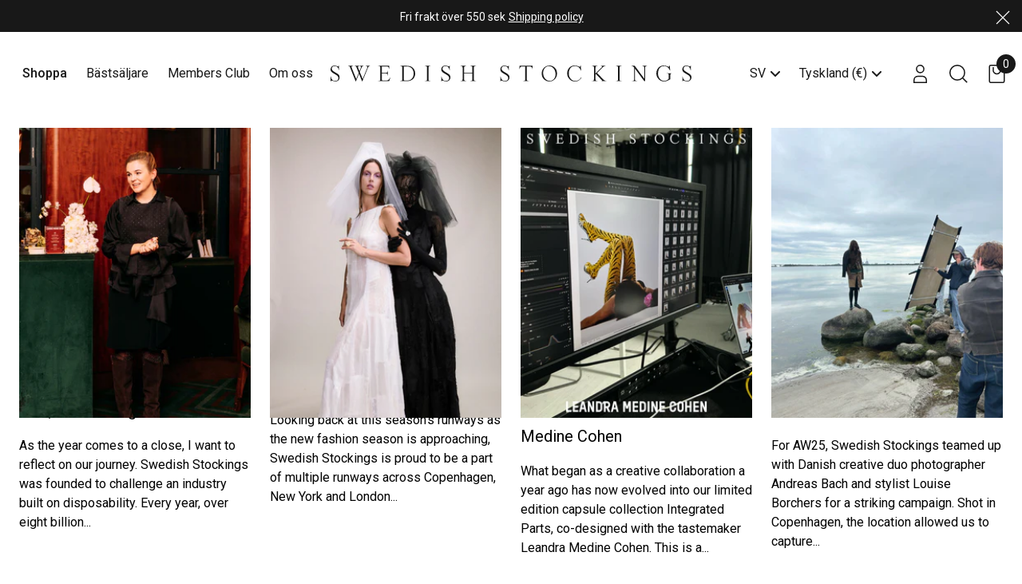

--- FILE ---
content_type: text/html; charset=utf-8
request_url: https://swedishstockings.com/sv/blogs/journal
body_size: 103131
content:
<!doctype html><html class="no-js" lang="sv"><head><!-- Google Tag Manager -->
<script>
	(function (w, d, s, l, i) {
		w[l] = w[l] || [];
		w[l].push({ 'gtm.start': new Date().getTime(), event: 'gtm.js' });
		var f = d.getElementsByTagName(s)[0],
			j = d.createElement(s),
			dl = l != 'dataLayer' ? '&l=' + l : '';
		j.async = true;
		j.src = 'https://www.googletagmanager.com/gtm.js?id=' + i + dl;
		f.parentNode.insertBefore(j, f);
	})(window, document, 'script', 'dataLayer', 'GTM-PZLWG92');
</script>
<!-- End Google Tag Manager -->
<meta charset="utf-8"><meta content="IE=edge" http-equiv="X-UA-Compatible"><meta name="viewport" content="width=device-width,initial-scale=1,viewport-fit=cover"><meta content="" name="theme-color"><link rel="canonical" href="https://swedishstockings.com/sv/blogs/journal"><link crossorigin href="https://cdn.shopify.com" rel="preconnect"><link rel="shortcut icon" href="//swedishstockings.com/cdn/shop/files/FAVICON_32x32.png?v=1760954096" type="image/png"/><link rel="preconnect" href="https://fonts.googleapis.com"><link href="https://fonts.googleapis.com/css2?family=Roboto:ital,wght@0,400;0,500;1,400;1,500&display=swap" rel="stylesheet"><script id="pandectes-rules">
	/* PANDECTES-GDPR: DO NOT MODIFY AUTO GENERATED CODE OF THIS SCRIPT */
	
	window.PandectesSettings = {"store":{"id":7831289969,"plan":"plus","theme":"[Live] Swe-S x Panagora","primaryLocale":"en","adminMode":false},"tsPublished":1709714152,"declaration":{"showPurpose":false,"showProvider":false,"showDateGenerated":false},"language":{"languageMode":"Single","fallbackLanguage":"en","languageDetection":"browser","languagesSupported":[]},"texts":{"managed":{"headerText":{"en":"We respect your privacy"},"consentText":{"en":"This website uses cookies to ensure you get the best experience."},"dismissButtonText":{"en":"Ok"},"linkText":{"en":"Learn more"},"imprintText":{"en":"Imprint"},"preferencesButtonText":{"en":"Preferences"},"allowButtonText":{"en":"Accept"},"denyButtonText":{"en":"Decline"},"leaveSiteButtonText":{"en":"Leave this site"},"cookiePolicyText":{"en":"Cookie policy"},"preferencesPopupTitleText":{"en":"Manage consent preferences"},"preferencesPopupIntroText":{"en":"We use cookies to optimize website functionality, analyze the performance, and provide personalized experience to you. Some cookies are essential to make the website operate and function correctly. Those cookies cannot be disabled. In this window you can manage your preference of cookies."},"preferencesPopupCloseButtonText":{"en":"Close"},"preferencesPopupAcceptAllButtonText":{"en":"Accept all"},"preferencesPopupRejectAllButtonText":{"en":"Reject all"},"preferencesPopupSaveButtonText":{"en":"Save preferences"},"accessSectionTitleText":{"en":"Data portability"},"accessSectionParagraphText":{"en":"You have the right to request access to your data at any time."},"rectificationSectionTitleText":{"en":"Data Rectification"},"rectificationSectionParagraphText":{"en":"You have the right to request your data to be updated whenever you think it is appropriate."},"erasureSectionTitleText":{"en":"Right to be forgotten"},"erasureSectionParagraphText":{"en":"You have the right to ask all your data to be erased. After that, you will no longer be able to access your account."},"declIntroText":{"en":"We use cookies to optimize website functionality, analyze the performance, and provide personalized experience to you. Some cookies are essential to make the website operate and function correctly. Those cookies cannot be disabled. In this window you can manage your preference of cookies."}},"categories":{"strictlyNecessaryCookiesTitleText":{"en":"Strictly necessary cookies"},"functionalityCookiesTitleText":{"en":"Functional cookies"},"performanceCookiesTitleText":{"en":"Performance cookies"},"targetingCookiesTitleText":{"en":"Targeting cookies"},"unclassifiedCookiesTitleText":{"en":"Unclassified cookies"},"strictlyNecessaryCookiesDescriptionText":{"en":"These cookies are essential in order to enable you to move around the website and use its features, such as accessing secure areas of the website. The website cannot function properly without these cookies."},"functionalityCookiesDescriptionText":{"en":"These cookies enable the site to provide enhanced functionality and personalisation. They may be set by us or by third party providers whose services we have added to our pages. If you do not allow these cookies then some or all of these services may not function properly."},"performanceCookiesDescriptionText":{"en":"These cookies enable us to monitor and improve the performance of our website. For example, they allow us to count visits, identify traffic sources and see which parts of the site are most popular."},"targetingCookiesDescriptionText":{"en":"These cookies may be set through our site by our advertising partners. They may be used by those companies to build a profile of your interests and show you relevant adverts on other sites.    They do not store directly personal information, but are based on uniquely identifying your browser and internet device. If you do not allow these cookies, you will experience less targeted advertising."},"unclassifiedCookiesDescriptionText":{"en":"Unclassified cookies are cookies that we are in the process of classifying, together with the providers of individual cookies."}},"auto":{"declName":{"en":"Name"},"declPath":{"en":"Path"},"declType":{"en":"Type"},"declDomain":{"en":"Domain"},"declPurpose":{"en":"Purpose"},"declProvider":{"en":"Provider"},"declRetention":{"en":"Retention"},"declFirstParty":{"en":"First-party"},"declThirdParty":{"en":"Third-party"},"declSeconds":{"en":"seconds"},"declMinutes":{"en":"minutes"},"declHours":{"en":"hours"},"declDays":{"en":"days"},"declMonths":{"en":"months"},"declYears":{"en":"years"},"declSession":{"en":"Session"},"cookiesDetailsText":{"en":"Cookies details"},"preferencesPopupAlwaysAllowedText":{"en":"Always allowed"},"submitButton":{"en":"Submit"},"submittingButton":{"en":"Submitting..."},"cancelButton":{"en":"Cancel"},"guestsSupportInfoText":{"en":"Please login with your customer account to further proceed."},"guestsSupportEmailPlaceholder":{"en":"E-mail address"},"guestsSupportEmailValidationError":{"en":"Email is not valid"},"guestsSupportEmailSuccessTitle":{"en":"Thank you for your request"},"guestsSupportEmailFailureTitle":{"en":"A problem occurred"},"guestsSupportEmailSuccessMessage":{"en":"If you are registered as a customer of this store, you will soon receive an email with instructions on how to proceed."},"guestsSupportEmailFailureMessage":{"en":"Your request was not submitted. Please try again and if problem persists, contact store owner for assistance."},"confirmationSuccessTitle":{"en":"Your request is verified"},"confirmationFailureTitle":{"en":"A problem occurred"},"confirmationSuccessMessage":{"en":"We will soon get back to you as to your request."},"confirmationFailureMessage":{"en":"Your request was not verified. Please try again and if problem persists, contact store owner for assistance"},"consentSectionTitleText":{"en":"Your cookie consent"},"consentSectionNoConsentText":{"en":"You have not consented to the cookies policy of this website."},"consentSectionConsentedText":{"en":"You consented to the cookies policy of this website on"},"consentStatus":{"en":"Consent preference"},"consentDate":{"en":"Consent date"},"consentId":{"en":"Consent ID"},"consentSectionChangeConsentActionText":{"en":"Change consent preference"},"accessSectionGDPRRequestsActionText":{"en":"Data subject requests"},"accessSectionAccountInfoActionText":{"en":"Personal data"},"accessSectionOrdersRecordsActionText":{"en":"Orders"},"accessSectionDownloadReportActionText":{"en":"Request export"},"rectificationCommentPlaceholder":{"en":"Describe what you want to be updated"},"rectificationCommentValidationError":{"en":"Comment is required"},"rectificationSectionEditAccountActionText":{"en":"Request an update"},"erasureSectionRequestDeletionActionText":{"en":"Request personal data deletion"}}},"library":{"previewMode":false,"fadeInTimeout":0,"defaultBlocked":7,"showLink":true,"showImprintLink":false,"enabled":true,"cookie":{"name":"_pandectes_gdpr","expiryDays":365,"secure":true,"domain":""},"dismissOnScroll":false,"dismissOnWindowClick":false,"dismissOnTimeout":false,"palette":{"popup":{"background":"#000000","backgroundForCalculations":{"a":1,"b":0,"g":0,"r":0},"text":"#FFFFFF"},"button":{"background":"transparent","backgroundForCalculations":{"a":1,"b":255,"g":255,"r":255},"text":"#FFFFFF","textForCalculation":{"a":1,"b":255,"g":255,"r":255},"border":"#FFFFFF"}},"content":{"href":"https://swedishstockings.com/pages/privacy-policy","imprintHref":"/","close":"&#10005;","target":"","logo":"<img class=\"cc-banner-logo\" height=\"20\" width=\"20\" src=\"https://cdn.shopify.com/s/files/1/0078/3128/9969/t/62/assets/pandectes-logo.png?v=1657096647\" alt=\"Swedish Stockings\" />"},"window":"<div role=\"dialog\" aria-live=\"polite\" aria-label=\"cookieconsent\" aria-describedby=\"cookieconsent:desc\" id=\"pandectes-banner\" class=\"cc-window-wrapper cc-overlay-wrapper\"><div class=\"pd-cookie-banner-window cc-window {{classes}}\"><!--googleoff: all-->{{children}}<!--googleon: all--></div></div>","compliance":{"custom":"<div class=\"cc-compliance cc-highlight\">{{preferences}}{{allow}}{{deny}}</div>"},"type":"custom","layouts":{"basic":"{{logo}}{{messagelink}}{{compliance}}"},"position":"overlay","theme":"wired","revokable":false,"animateRevokable":false,"revokableReset":false,"revokableLogoUrl":"https://cdn.shopify.com/s/files/1/0078/3128/9969/t/62/assets/pandectes-reopen-logo.png?v=1709714152","revokablePlacement":"bottom-left","revokableMarginHorizontal":15,"revokableMarginVertical":15,"static":false,"autoAttach":true,"hasTransition":true,"blacklistPage":[""]},"geolocation":{"brOnly":false,"caOnly":false,"euOnly":false},"dsr":{"guestsSupport":false,"accessSectionDownloadReportAuto":false},"banner":{"resetTs":1657096113,"extraCss":"        .cc-banner-logo {max-width: 26em!important;}    @media(min-width: 768px) {.cc-window.cc-floating{max-width: 26em!important;width: 26em!important;}}    .cc-message, .cc-header, .cc-logo {text-align: left}    .cc-window-wrapper{z-index: 2147483647;-webkit-transition: opacity 1s ease;  transition: opacity 1s ease;}    .cc-window{padding: 18px!important;z-index: 2147483647;font-family: inherit;}    .cc-header{font-family: inherit;}    .pd-cp-ui{font-family: inherit; background-color: #000000;color:#FFFFFF;}    button.pd-cp-btn, a.pd-cp-btn{}    input + .pd-cp-preferences-slider{background-color: rgba(255, 255, 255, 0.3)}    .pd-cp-scrolling-section::-webkit-scrollbar{background-color: rgba(255, 255, 255, 0.3)}    input:checked + .pd-cp-preferences-slider{background-color: rgba(255, 255, 255, 1)}    .pd-cp-scrolling-section::-webkit-scrollbar-thumb {background-color: rgba(255, 255, 255, 1)}    .pd-cp-ui-close{color:#FFFFFF;}    .pd-cp-preferences-slider:before{background-color: #000000}    .pd-cp-title:before {border-color: #FFFFFF!important}    .pd-cp-preferences-slider{background-color:#FFFFFF}    .pd-cp-toggle{color:#FFFFFF!important}    @media(max-width:699px) {.pd-cp-ui-close-top svg {fill: #FFFFFF}}    .pd-cp-toggle:hover,.pd-cp-toggle:visited,.pd-cp-toggle:active{color:#FFFFFF!important}    .pd-cookie-banner-window {box-shadow: 0 0 18px rgb(0 0 0 / 20%);}  ","customJavascript":null,"showPoweredBy":false,"hybridStrict":false,"cookiesBlockedByDefault":"7","isActive":true,"implicitSavePreferences":true,"cookieIcon":false,"blockBots":false,"showCookiesDetails":true,"hasTransition":true,"blockingPage":false,"showOnlyLandingPage":false,"leaveSiteUrl":"https://www.google.com","linkRespectStoreLang":false},"cookies":{"0":[{"name":"localization","domain":"swedishstockings.com","path":"/","provider":"Shopify","firstParty":true,"retention":"1 year(s)","expires":1,"unit":"declYears","purpose":{"en":""}},{"name":"secure_customer_sig","domain":"swedishstockings.com","path":"/","provider":"Shopify","firstParty":true,"retention":"1 year(s)","expires":1,"unit":"declYears","purpose":{"en":"Used in connection with customer login."}},{"name":"keep_alive","domain":"swedishstockings.com","path":"/","provider":"Shopify","firstParty":true,"retention":"1 year(s)","expires":1,"unit":"declYears","purpose":{"en":"Used in connection with buyer localization."}},{"name":"shopify_pay_redirect","domain":"swedishstockings.com","path":"/","provider":"Shopify","firstParty":true,"retention":"1 year(s)","expires":1,"unit":"declYears","purpose":{"en":"The cookie is necessary for the secure checkout and payment function on the website. This function is provided by shopify.com."}},{"name":"cart_currency","domain":"swedishstockings.com","path":"/","provider":"Shopify","firstParty":true,"retention":"1 year(s)","expires":1,"unit":"declYears","purpose":{"en":"The cookie is necessary for the secure checkout and payment function on the website. This function is provided by shopify.com."}},{"name":"_secure_session_id","domain":"swedishstockings.com","path":"/","provider":"Shopify","firstParty":true,"retention":"1 year(s)","expires":1,"unit":"declYears","purpose":{"en":"Used in connection with navigation through a storefront."}},{"name":"_cmp_a","domain":".swedishstockings.com","path":"/","provider":"Shopify","firstParty":true,"retention":"1 day(s)","expires":1,"unit":"declDays","purpose":{"en":"Used for managing customer privacy settings."}},{"name":"_tracking_consent","domain":".swedishstockings.com","path":"/","provider":"Shopify","firstParty":true,"retention":"1 year(s)","expires":1,"unit":"declYears","purpose":{"en":"Tracking preferences."}},{"name":"_pandectes_gdpr","domain":".swedishstockings.com","path":"/","provider":"Pandectes","firstParty":true,"retention":"1 year(s)","expires":1,"unit":"declYears","purpose":{"en":"Used for the functionality of the cookies consent banner."}}],"1":[{"name":"_pandectes_gdpr","domain":"swedishstockings.com","path":"/","provider":"Pandectes","firstParty":true,"retention":"1 year(s)","expires":1,"unit":"declYears","purpose":{"en":"Used for the functionality of the cookies consent banner."}},{"name":"_s","domain":".swedishstockings.com","path":"/","provider":"Shopify","firstParty":true,"retention":"1 year(s)","expires":1,"unit":"declYears","purpose":{"en":"Shopify analytics."}},{"name":"_shopify_sa_p","domain":".swedishstockings.com","path":"/","provider":"Shopify","firstParty":true,"retention":"1 year(s)","expires":1,"unit":"declYears","purpose":{"en":"Shopify analytics relating to marketing & referrals."}},{"name":"_y","domain":".swedishstockings.com","path":"/","provider":"Shopify","firstParty":true,"retention":"1 year(s)","expires":1,"unit":"declYears","purpose":{"en":"Shopify analytics."}},{"name":"_shopify_sa_t","domain":".swedishstockings.com","path":"/","provider":"Shopify","firstParty":true,"retention":"1 year(s)","expires":1,"unit":"declYears","purpose":{"en":"Shopify analytics relating to marketing & referrals."}},{"name":"_pinterest_ct_ua","domain":".ct.pinterest.com","path":"/","provider":"Pinterest","firstParty":false,"retention":"1 year(s)","expires":1,"unit":"declYears","purpose":{"en":"Used to group actions across pages."}},{"name":"locale_bar_accepted","domain":"swedishstockings.com","path":"/","provider":"GrizzlyAppsSRL","firstParty":true,"retention":"Session","expires":-54,"unit":"declYears","purpose":{"en":"This cookie is provided by the app (BEST Currency Converter) and is used to secure the currency chosen by the customer."}},{"name":"_hjSessionUser_2040351","domain":".swedishstockings.com","path":"/","provider":"Hotjar","firstParty":true,"retention":"1 year(s)","expires":1,"unit":"declYears","purpose":{"en":""}},{"name":"_hjSession_2040351","domain":".swedishstockings.com","path":"/","provider":"Hotjar","firstParty":true,"retention":"30 minute(s)","expires":30,"unit":"declMinutes","purpose":{"en":""}}],"2":[{"name":"_gid","domain":".swedishstockings.com","path":"/","provider":"Google","firstParty":true,"retention":"1 year(s)","expires":1,"unit":"declYears","purpose":{"en":"Cookie is placed by Google Analytics to count and track pageviews."}},{"name":"_shopify_y","domain":".swedishstockings.com","path":"/","provider":"Shopify","firstParty":true,"retention":"1 year(s)","expires":1,"unit":"declYears","purpose":{"en":"Shopify analytics."}},{"name":"_landing_page","domain":".swedishstockings.com","path":"/","provider":"Shopify","firstParty":true,"retention":"1 year(s)","expires":1,"unit":"declYears","purpose":{"en":"Tracks landing pages."}},{"name":"_ga","domain":".swedishstockings.com","path":"/","provider":"Google","firstParty":true,"retention":"1 year(s)","expires":1,"unit":"declYears","purpose":{"en":"Cookie is set by Google Analytics with unknown functionality"}},{"name":"_orig_referrer","domain":".swedishstockings.com","path":"/","provider":"Shopify","firstParty":true,"retention":"1 year(s)","expires":1,"unit":"declYears","purpose":{"en":"Tracks landing pages."}},{"name":"_shopify_s","domain":".swedishstockings.com","path":"/","provider":"Shopify","firstParty":true,"retention":"1 year(s)","expires":1,"unit":"declYears","purpose":{"en":"Shopify analytics."}},{"name":"_gat","domain":".swedishstockings.com","path":"/","provider":"Google","firstParty":true,"retention":"1 year(s)","expires":1,"unit":"declYears","purpose":{"en":"Cookie is placed by Google Analytics to filter requests from bots."}},{"name":"_shopify_sa_t","domain":"swedishstockings.com","path":"/","provider":"Shopify","firstParty":true,"retention":"30 minute(s)","expires":30,"unit":"declMinutes","purpose":{"en":"Shopify analytics relating to marketing & referrals."}},{"name":"_shopify_sa_p","domain":"swedishstockings.com","path":"/","provider":"Shopify","firstParty":true,"retention":"30 minute(s)","expires":30,"unit":"declMinutes","purpose":{"en":"Shopify analytics relating to marketing & referrals."}},{"name":"_shopify_s","domain":"com","path":"/","provider":"Shopify","firstParty":false,"retention":"Session","expires":1,"unit":"declSeconds","purpose":{"en":"Shopify analytics."}},{"name":"_boomr_clss","domain":"https://swedishstockings.com","path":"/","provider":"Shopify","firstParty":true,"retention":"Persistent","expires":1,"unit":"declYears","purpose":{"en":"Used to monitor and optimize the performance of Shopify stores."}},{"name":"_ga_0705KY7TR6","domain":".swedishstockings.com","path":"/","provider":"Google","firstParty":true,"retention":"1 year(s)","expires":1,"unit":"declYears","purpose":{"en":""}},{"name":"_ga_H9RY5S7DSL","domain":".swedishstockings.com","path":"/","provider":"Google","firstParty":true,"retention":"1 year(s)","expires":1,"unit":"declYears","purpose":{"en":""}}],"4":[{"name":"_fbp","domain":".swedishstockings.com","path":"/","provider":"Facebook","firstParty":true,"retention":"1 year(s)","expires":1,"unit":"declYears","purpose":{"en":"Cookie is placed by Facebook to track visits across websites."}},{"name":"__kla_id","domain":"swedishstockings.com","path":"/","provider":"Klaviyo","firstParty":true,"retention":"1 year(s)","expires":1,"unit":"declYears","purpose":{"en":"Tracks when someone clicks through a Klaviyo email to your website."}},{"name":"_pin_unauth","domain":".swedishstockings.com","path":"/","provider":"Pinterest","firstParty":true,"retention":"1 year(s)","expires":1,"unit":"declYears","purpose":{"en":""}},{"name":"_gcl_au","domain":".swedishstockings.com","path":"/","provider":"Google","firstParty":true,"retention":"3 month(s)","expires":3,"unit":"declMonths","purpose":{"en":"Cookie is placed by Google Tag Manager to track conversions."}},{"name":"test_cookie","domain":".doubleclick.net","path":"/","provider":"Google","firstParty":false,"retention":"15 minute(s)","expires":15,"unit":"declMinutes","purpose":{"en":"To measure the visitors’ actions after they click through from an advert. Expires after each visit."}},{"name":"_ttp","domain":".tiktok.com","path":"/","provider":"TikTok","firstParty":false,"retention":"1 year(s)","expires":1,"unit":"declYears","purpose":{"en":"To measure and improve the performance of your advertising campaigns and to personalize the user's experience (including ads) on TikTok."}},{"name":"_tt_enable_cookie","domain":".swedishstockings.com","path":"/","provider":"TikTok","firstParty":true,"retention":"1 year(s)","expires":1,"unit":"declYears","purpose":{"en":"Used to identify a visitor."}},{"name":"_ttp","domain":".swedishstockings.com","path":"/","provider":"TikTok","firstParty":true,"retention":"1 year(s)","expires":1,"unit":"declYears","purpose":{"en":"To measure and improve the performance of your advertising campaigns and to personalize the user's experience (including ads) on TikTok."}},{"name":"wpm-domain-test","domain":"swedishstockings.com","path":"/","provider":"Shopify","firstParty":true,"retention":"Session","expires":1,"unit":"declSeconds","purpose":{"en":"Used to test the storage of parameters about products added to the cart or payment currency"}},{"name":"IDE","domain":".doubleclick.net","path":"/","provider":"Google","firstParty":false,"retention":"1 year(s)","expires":1,"unit":"declYears","purpose":{"en":"To measure the visitors’ actions after they click through from an advert. Expires after 1 year."}},{"name":"lastExternalReferrerTime","domain":"https://swedishstockings.com","path":"/","provider":"Facebook","firstParty":true,"retention":"Persistent","expires":1,"unit":"declYears","purpose":{"en":"Contains the timestamp of the last update of the lastExternalReferrer cookie."}},{"name":"wpm-domain-test","domain":"com","path":"/","provider":"Shopify","firstParty":false,"retention":"Session","expires":1,"unit":"declSeconds","purpose":{"en":"Used to test the storage of parameters about products added to the cart or payment currency"}},{"name":"lastExternalReferrer","domain":"https://swedishstockings.com","path":"/","provider":"Facebook","firstParty":true,"retention":"Persistent","expires":1,"unit":"declYears","purpose":{"en":"Detects how the user reached the website by registering their last URL-address."}},{"name":"tt_sessionId","domain":"https://swedishstockings.com","path":"/","provider":"TikTok","firstParty":true,"retention":"Session","expires":1,"unit":"declYears","purpose":{"en":"Used by the social networking service, TikTok, for tracking the use of embedded services."}},{"name":"tt_pixel_session_index","domain":"https://swedishstockings.com","path":"/","provider":"TikTok","firstParty":true,"retention":"Session","expires":1,"unit":"declYears","purpose":{"en":"Used by the social networking service, TikTok, for tracking the use of embedded services."}},{"name":"tt_appInfo","domain":"https://swedishstockings.com","path":"/","provider":"TikTok","firstParty":true,"retention":"Session","expires":1,"unit":"declYears","purpose":{"en":"Used by the social networking service, TikTok, for tracking the use of embedded services."}}],"8":[{"name":"CozySwitcherOnce","domain":"swedishstockings.com","path":"/","provider":"Unknown","firstParty":true,"retention":"Session","expires":1,"unit":"declDays","purpose":{"en":""}},{"name":"ar_debug","domain":".pinterest.com","path":"/","provider":"Unknown","firstParty":false,"retention":"1 year(s)","expires":1,"unit":"declYears","purpose":{"en":""}},{"name":"hjViewportId","domain":"https://swedishstockings.com","path":"/","provider":"Unknown","firstParty":true,"retention":"Session","expires":1,"unit":"declYears","purpose":{"en":""}},{"name":"hjActiveViewportIds","domain":"https://swedishstockings.com","path":"/","provider":"Unknown","firstParty":true,"retention":"Persistent","expires":1,"unit":"declYears","purpose":{"en":""}},{"name":"smile_shopify_data","domain":"https://swedishstockings.com","path":"/","provider":"Unknown","firstParty":true,"retention":"Persistent","expires":1,"unit":"declYears","purpose":{"en":""}},{"name":"klaviyoOnsite","domain":"https://swedishstockings.com","path":"/","provider":"Unknown","firstParty":true,"retention":"Persistent","expires":1,"unit":"declYears","purpose":{"en":""}},{"name":"_hjLocalStorageTest","domain":"https://swedishstockings.com","path":"/","provider":"Unknown","firstParty":true,"retention":"Persistent","expires":1,"unit":"declYears","purpose":{"en":""}},{"name":"local-storage-test","domain":"https://swedishstockings.com","path":"/","provider":"Unknown","firstParty":true,"retention":"Persistent","expires":1,"unit":"declYears","purpose":{"en":""}},{"name":"_kla_test","domain":"https://swedishstockings.com","path":"/","provider":"Unknown","firstParty":true,"retention":"Persistent","expires":1,"unit":"declYears","purpose":{"en":""}},{"name":"__storage_test__","domain":"https://swedishstockings.com","path":"/","provider":"Unknown","firstParty":true,"retention":"Persistent","expires":1,"unit":"declYears","purpose":{"en":""}},{"name":"is_eu","domain":"https://swedishstockings.com","path":"/","provider":"Unknown","firstParty":true,"retention":"Session","expires":1,"unit":"declYears","purpose":{"en":""}},{"name":"klaviyoPagesVisitCount","domain":"https://swedishstockings.com","path":"/","provider":"Unknown","firstParty":true,"retention":"Session","expires":1,"unit":"declYears","purpose":{"en":""}},{"name":"rc::a","domain":"https://www.recaptcha.net","path":"/","provider":"Unknown","firstParty":false,"retention":"Persistent","expires":1,"unit":"declYears","purpose":{"en":""}},{"name":"rc::c","domain":"https://www.recaptcha.net","path":"/","provider":"Unknown","firstParty":false,"retention":"Session","expires":1,"unit":"declYears","purpose":{"en":""}},{"name":"_hjSessionStorageTest","domain":"https://swedishstockings.com","path":"/","provider":"Unknown","firstParty":true,"retention":"Session","expires":1,"unit":"declYears","purpose":{"en":""}},{"name":"bugsnag-anonymous-id","domain":"https://pay.shopify.com","path":"/","provider":"Unknown","firstParty":false,"retention":"Persistent","expires":1,"unit":"declYears","purpose":{"en":""}}]},"blocker":{"isActive":false,"googleConsentMode":{"id":"","analyticsId":"","isActive":false,"adStorageCategory":4,"analyticsStorageCategory":2,"personalizationStorageCategory":1,"functionalityStorageCategory":1,"customEvent":true,"securityStorageCategory":0,"redactData":true,"urlPassthrough":false},"facebookPixel":{"id":"","isActive":false,"ldu":false},"rakuten":{"isActive":false,"cmp":false,"ccpa":false},"defaultBlocked":7,"patterns":{"whiteList":[],"blackList":{"1":[],"2":[],"4":[],"8":[]},"iframesWhiteList":[],"iframesBlackList":{"1":[],"2":[],"4":[],"8":[]},"beaconsWhiteList":[],"beaconsBlackList":{"1":[],"2":[],"4":[],"8":[]}}}}
	
	!function(){"use strict";window.PandectesRules=window.PandectesRules||{},window.PandectesRules.manualBlacklist={1:[],2:[],4:[]},window.PandectesRules.blacklistedIFrames={1:[],2:[],4:[]},window.PandectesRules.blacklistedCss={1:[],2:[],4:[]},window.PandectesRules.blacklistedBeacons={1:[],2:[],4:[]};var e="javascript/blocked",t="_pandectes_gdpr";function n(e){return new RegExp(e.replace(/[/\\.+?$()]/g,"\\$&").replace("*","(.*)"))}var a=function(e){try{return JSON.parse(e)}catch(e){return!1}},r=function(e){var t=arguments.length>1&&void 0!==arguments[1]?arguments[1]:"log",n=new URLSearchParams(window.location.search);n.get("log")&&console[t]("PandectesRules: ".concat(e))};function i(e,t){var n=Object.keys(e);if(Object.getOwnPropertySymbols){var a=Object.getOwnPropertySymbols(e);t&&(a=a.filter((function(t){return Object.getOwnPropertyDescriptor(e,t).enumerable}))),n.push.apply(n,a)}return n}function o(e){for(var t=1;t<arguments.length;t++){var n=null!=arguments[t]?arguments[t]:{};t%2?i(Object(n),!0).forEach((function(t){s(e,t,n[t])})):Object.getOwnPropertyDescriptors?Object.defineProperties(e,Object.getOwnPropertyDescriptors(n)):i(Object(n)).forEach((function(t){Object.defineProperty(e,t,Object.getOwnPropertyDescriptor(n,t))}))}return e}function s(e,t,n){return t in e?Object.defineProperty(e,t,{value:n,enumerable:!0,configurable:!0,writable:!0}):e[t]=n,e}function c(e,t){return function(e){if(Array.isArray(e))return e}(e)||function(e,t){var n=null==e?null:"undefined"!=typeof Symbol&&e[Symbol.iterator]||e["@@iterator"];if(null==n)return;var a,r,i=[],o=!0,s=!1;try{for(n=n.call(e);!(o=(a=n.next()).done)&&(i.push(a.value),!t||i.length!==t);o=!0);}catch(e){s=!0,r=e}finally{try{o||null==n.return||n.return()}finally{if(s)throw r}}return i}(e,t)||d(e,t)||function(){throw new TypeError("Invalid attempt to destructure non-iterable instance.\nIn order to be iterable, non-array objects must have a [Symbol.iterator]() method.")}()}function l(e){return function(e){if(Array.isArray(e))return u(e)}(e)||function(e){if("undefined"!=typeof Symbol&&null!=e[Symbol.iterator]||null!=e["@@iterator"])return Array.from(e)}(e)||d(e)||function(){throw new TypeError("Invalid attempt to spread non-iterable instance.\nIn order to be iterable, non-array objects must have a [Symbol.iterator]() method.")}()}function d(e,t){if(e){if("string"==typeof e)return u(e,t);var n=Object.prototype.toString.call(e).slice(8,-1);return"Object"===n&&e.constructor&&(n=e.constructor.name),"Map"===n||"Set"===n?Array.from(e):"Arguments"===n||/^(?:Ui|I)nt(?:8|16|32)(?:Clamped)?Array$/.test(n)?u(e,t):void 0}}function u(e,t){(null==t||t>e.length)&&(t=e.length);for(var n=0,a=new Array(t);n<t;n++)a[n]=e[n];return a}var p=window.PandectesRulesSettings||window.PandectesSettings,f=!(void 0===window.dataLayer||!Array.isArray(window.dataLayer)||!window.dataLayer.some((function(e){return"pandectes_full_scan"===e.event})));r("userAgent -> ".concat(window.navigator.userAgent.substring(0,50)));var g=function(){var e,n=arguments.length>0&&void 0!==arguments[0]?arguments[0]:t,r="; "+document.cookie,i=r.split("; "+n+"=");if(i.length<2)e={};else{var o=i.pop(),s=o.split(";");e=window.atob(s.shift())}var c=a(e);return!1!==c?c:e}(),y=p.banner.isActive,h=p.blocker,w=h.defaultBlocked,m=h.patterns,v=g&&null!==g.preferences&&void 0!==g.preferences?g.preferences:null,b=f?0:y?null===v?w:v:0,k={1:0==(1&b),2:0==(2&b),4:0==(4&b)},L=m.blackList,_=m.whiteList,S=m.iframesBlackList,P=m.iframesWhiteList,C=m.beaconsBlackList,A=m.beaconsWhiteList,B={blackList:[],whiteList:[],iframesBlackList:{1:[],2:[],4:[],8:[]},iframesWhiteList:[],beaconsBlackList:{1:[],2:[],4:[],8:[]},beaconsWhiteList:[]};[1,2,4].map((function(e){var t;k[e]||((t=B.blackList).push.apply(t,l(L[e].length?L[e].map(n):[])),B.iframesBlackList[e]=S[e].length?S[e].map(n):[],B.beaconsBlackList[e]=C[e].length?C[e].map(n):[])})),B.whiteList=_.length?_.map(n):[],B.iframesWhiteList=P.length?P.map(n):[],B.beaconsWhiteList=A.length?A.map(n):[];var E={scripts:[],iframes:{1:[],2:[],4:[]},beacons:{1:[],2:[],4:[]},css:{1:[],2:[],4:[]}},I=function(t,n){return t&&(!n||n!==e)&&(!B.blackList||B.blackList.some((function(e){return e.test(t)})))&&(!B.whiteList||B.whiteList.every((function(e){return!e.test(t)})))},O=function(e){var t=e.getAttribute("src");return B.blackList&&B.blackList.every((function(e){return!e.test(t)}))||B.whiteList&&B.whiteList.some((function(e){return e.test(t)}))},j=function(e,t){var n=B.iframesBlackList[t],a=B.iframesWhiteList;return e&&(!n||n.some((function(t){return t.test(e)})))&&(!a||a.every((function(t){return!t.test(e)})))},R=function(e,t){var n=B.beaconsBlackList[t],a=B.beaconsWhiteList;return e&&(!n||n.some((function(t){return t.test(e)})))&&(!a||a.every((function(t){return!t.test(e)})))},T=new MutationObserver((function(e){for(var t=0;t<e.length;t++)for(var n=e[t].addedNodes,a=0;a<n.length;a++){var r=n[a],i=r.dataset&&r.dataset.cookiecategory;if(1===r.nodeType&&"LINK"===r.tagName){var o=r.dataset&&r.dataset.href;if(o&&i)switch(i){case"functionality":case"C0001":E.css[1].push(o);break;case"performance":case"C0002":E.css[2].push(o);break;case"targeting":case"C0003":E.css[4].push(o)}}}})),x=new MutationObserver((function(t){for(var n=0;n<t.length;n++)for(var a=t[n].addedNodes,r=function(t){var n=a[t],r=n.src||n.dataset&&n.dataset.src,i=n.dataset&&n.dataset.cookiecategory;if(1===n.nodeType&&"IFRAME"===n.tagName){if(r){var o=!1;j(r,1)||"functionality"===i||"C0001"===i?(o=!0,E.iframes[1].push(r)):j(r,2)||"performance"===i||"C0002"===i?(o=!0,E.iframes[2].push(r)):(j(r,4)||"targeting"===i||"C0003"===i)&&(o=!0,E.iframes[4].push(r)),o&&(n.removeAttribute("src"),n.setAttribute("data-src",r))}}else if(1===n.nodeType&&"IMG"===n.tagName){if(r){var s=!1;R(r,1)?(s=!0,E.beacons[1].push(r)):R(r,2)?(s=!0,E.beacons[2].push(r)):R(r,4)&&(s=!0,E.beacons[4].push(r)),s&&(n.removeAttribute("src"),n.setAttribute("data-src",r))}}else if(1===n.nodeType&&"LINK"===n.tagName){var c=n.dataset&&n.dataset.href;if(c&&i)switch(i){case"functionality":case"C0001":E.css[1].push(c);break;case"performance":case"C0002":E.css[2].push(c);break;case"targeting":case"C0003":E.css[4].push(c)}}else if(1===n.nodeType&&"SCRIPT"===n.tagName){var l=n.type,d=!1;if(I(r,l))d=!0;else if(r&&i)switch(i){case"functionality":case"C0001":d=!0,window.PandectesRules.manualBlacklist[1].push(r);break;case"performance":case"C0002":d=!0,window.PandectesRules.manualBlacklist[2].push(r);break;case"targeting":case"C0003":d=!0,window.PandectesRules.manualBlacklist[4].push(r)}if(d){E.scripts.push([n,l]),n.type=e;n.addEventListener("beforescriptexecute",(function t(a){n.getAttribute("type")===e&&a.preventDefault(),n.removeEventListener("beforescriptexecute",t)})),n.parentElement&&n.parentElement.removeChild(n)}}},i=0;i<a.length;i++)r(i)})),N=document.createElement,D={src:Object.getOwnPropertyDescriptor(HTMLScriptElement.prototype,"src"),type:Object.getOwnPropertyDescriptor(HTMLScriptElement.prototype,"type")};window.PandectesRules.unblockCss=function(e){var t=E.css[e]||[];t.length&&r("Unblocking CSS for ".concat(e)),t.forEach((function(e){var t=document.querySelector('link[data-href^="'.concat(e,'"]'));t.removeAttribute("data-href"),t.href=e})),E.css[e]=[]},window.PandectesRules.unblockIFrames=function(e){var t=E.iframes[e]||[];t.length&&r("Unblocking IFrames for ".concat(e)),B.iframesBlackList[e]=[],t.forEach((function(e){var t=document.querySelector('iframe[data-src^="'.concat(e,'"]'));t.removeAttribute("data-src"),t.src=e})),E.iframes[e]=[]},window.PandectesRules.unblockBeacons=function(e){var t=E.beacons[e]||[];t.length&&r("Unblocking Beacons for ".concat(e)),B.beaconsBlackList[e]=[],t.forEach((function(e){var t=document.querySelector('img[data-src^="'.concat(e,'"]'));t.removeAttribute("data-src"),t.src=e})),E.beacons[e]=[]},window.PandectesRules.unblockInlineScripts=function(e){var t=1===e?"functionality":2===e?"performance":"targeting";document.querySelectorAll('script[type="javascript/blocked"][data-cookiecategory="'.concat(t,'"]')).forEach((function(e){var t=e.textContent;e.parentNode.removeChild(e);var n=document.createElement("script");n.type="text/javascript",n.textContent=t,document.body.appendChild(n)}))},window.PandectesRules.unblock=function(t){t.length<1?(B.blackList=[],B.whiteList=[],B.iframesBlackList=[],B.iframesWhiteList=[]):(B.blackList&&(B.blackList=B.blackList.filter((function(e){return t.every((function(t){return"string"==typeof t?!e.test(t):t instanceof RegExp?e.toString()!==t.toString():void 0}))}))),B.whiteList&&(B.whiteList=[].concat(l(B.whiteList),l(t.map((function(e){if("string"==typeof e){var t=".*"+n(e)+".*";if(B.whiteList.every((function(e){return e.toString()!==t.toString()})))return new RegExp(t)}else if(e instanceof RegExp&&B.whiteList.every((function(t){return t.toString()!==e.toString()})))return e;return null})).filter(Boolean)))));for(var a=document.querySelectorAll('script[type="'.concat(e,'"]')),i=0;i<a.length;i++){var o=a[i];O(o)&&(E.scripts.push([o,"application/javascript"]),o.parentElement.removeChild(o))}var s=0;l(E.scripts).forEach((function(e,t){var n=c(e,2),a=n[0],r=n[1];if(O(a)){for(var i=document.createElement("script"),o=0;o<a.attributes.length;o++){var l=a.attributes[o];"src"!==l.name&&"type"!==l.name&&i.setAttribute(l.name,a.attributes[o].value)}i.setAttribute("src",a.src),i.setAttribute("type",r||"application/javascript"),document.head.appendChild(i),E.scripts.splice(t-s,1),s++}})),0==B.blackList.length&&0===B.iframesBlackList[1].length&&0===B.iframesBlackList[2].length&&0===B.iframesBlackList[4].length&&0===B.beaconsBlackList[1].length&&0===B.beaconsBlackList[2].length&&0===B.beaconsBlackList[4].length&&(r("Disconnecting observers"),x.disconnect(),T.disconnect())};var M,z,W=p.store.adminMode,F=p.blocker,U=F.defaultBlocked;M=function(){!function(){var e=window.Shopify.trackingConsent;if(!1!==e.shouldShowBanner()||null!==v||7!==U)try{var t=W&&!(window.Shopify&&window.Shopify.AdminBarInjector),n={preferences:0==(1&b)||f||t,analytics:0==(2&b)||f||t,marketing:0==(4&b)||f||t};e.firstPartyMarketingAllowed()===n.marketing&&e.analyticsProcessingAllowed()===n.analytics&&e.preferencesProcessingAllowed()===n.preferences||e.setTrackingConsent(n,(function(e){e&&e.error?r("Shopify.customerPrivacy API - failed to setTrackingConsent"):r("Shopify.customerPrivacy API - setTrackingConsent(".concat(JSON.stringify(n),")"))}))}catch(e){r("Shopify.customerPrivacy API - exception")}}(),function(){var e=window.Shopify.trackingConsent,t=e.currentVisitorConsent();if(F.gpcIsActive&&"CCPA"===e.getRegulation()&&"no"===t.gpc&&"yes"!==t.sale_of_data){var n={sale_of_data:!1};e.setTrackingConsent(n,(function(e){e&&e.error?r("Shopify.customerPrivacy API - failed to setTrackingConsent({".concat(JSON.stringify(n),")")):r("Shopify.customerPrivacy API - setTrackingConsent(".concat(JSON.stringify(n),")"))}))}}()},z=null,window.Shopify&&window.Shopify.loadFeatures&&window.Shopify.trackingConsent?M():z=setInterval((function(){window.Shopify&&window.Shopify.loadFeatures&&(clearInterval(z),window.Shopify.loadFeatures([{name:"consent-tracking-api",version:"0.1"}],(function(e){e?r("Shopify.customerPrivacy API - failed to load"):(r("Shopify.customerPrivacy API - loaded"),r("Shopify.customerPrivacy.shouldShowBanner() -> "+window.Shopify.trackingConsent.shouldShowBanner()),M())})))}),10);var q=p.banner.isActive,J=p.blocker.googleConsentMode,H=J.isActive,$=J.customEvent,G=J.id,K=J.analyticsId,V=J.redactData,Y=J.urlPassthrough,Q=J.adStorageCategory,X=J.analyticsStorageCategory,Z=J.functionalityStorageCategory,ee=J.personalizationStorageCategory,te=J.securityStorageCategory,ne=J.dataLayerProperty,ae=void 0===ne?"dataLayer":ne,re=J.waitForUpdate,ie=void 0===re?2e3:re;function oe(){window[ae].push(arguments)}window[ae]=window[ae]||[];var se,ce,le={hasInitialized:!1,ads_data_redaction:!1,url_passthrough:!1,data_layer_property:"dataLayer",storage:{ad_storage:"granted",ad_user_data:"granted",ad_personalization:"granted",analytics_storage:"granted",functionality_storage:"granted",personalization_storage:"granted",security_storage:"granted",wait_for_update:2e3}};if(q&&H){var de=0==(b&Q)?"granted":"denied",ue=0==(b&X)?"granted":"denied",pe=0==(b&Z)?"granted":"denied",fe=0==(b&ee)?"granted":"denied",ge=0==(b&te)?"granted":"denied";if(le.hasInitialized=!0,le.ads_data_redaction="denied"===de&&V,le.url_passthrough=Y,le.storage.ad_storage=de,le.storage.ad_user_data=de,le.storage.ad_personalization=de,le.storage.analytics_storage=ue,le.storage.functionality_storage=pe,le.storage.personalization_storage=fe,le.storage.security_storage=ge,le.storage.wait_for_update="denied"===ue||"denied"===de?ie:2e3,le.data_layer_property=ae||"dataLayer",le.ads_data_redaction&&oe("set","ads_data_redaction",le.ads_data_redaction),le.url_passthrough&&oe("set","url_passthrough",le.url_passthrough),oe("consent","default",le.storage),r("Google consent mode initialized"),G.length){window[le.data_layer_property].push({"gtm.start":(new Date).getTime(),event:"gtm.js"}),window[le.data_layer_property].push({"pandectes.start":(new Date).getTime(),event:"pandectes-rules.min.js"});var ye=document.createElement("script"),he="dataLayer"!==le.data_layer_property?"&l=".concat(le.data_layer_property):"";ye.async=!0,ye.src="https://www.googletagmanager.com/gtm.js?id=".concat(G).concat(he),document.head.appendChild(ye)}if(K.length){window[le.data_layer_property].push({"pandectes.start":(new Date).getTime(),event:"pandectes-rules.min.js"});var we=document.createElement("script");we.async=!0,we.src="https://www.googletagmanager.com/gtag/js?id=".concat(K),document.head.appendChild(we),oe("js",new Date),oe("config",K)}}q&&$&&(ce=7===(se=b)?"deny":0===se?"allow":"mixed",window[ae].push({event:"Pandectes_Consent_Update",pandectes_status:ce,pandectes_categories:{C0000:"allow",C0001:k[1]?"allow":"deny",C0002:k[2]?"allow":"deny",C0003:k[4]?"allow":"deny"}}),r("PandectesCustomEvent pushed to the dataLayer"));var me=p.blocker,ve=me.klaviyoIsActive,be=me.googleConsentMode.adStorageCategory;ve&&window.addEventListener("PandectesEvent_OnConsent",(function(e){var t=e.detail.preferences;if(null!=t){var n=0==(t&be)?"granted":"denied";void 0!==window.klaviyo&&window.klaviyo.isIdentified()&&window.klaviyo.push(["identify",{ad_personalization:n,ad_user_data:n}])}})),window.PandectesRules.gcm=le;var ke=p.banner.isActive,Le=p.blocker.isActive;r("Blocker -> "+(Le?"Active":"Inactive")),r("Banner -> "+(ke?"Active":"Inactive")),r("ActualPrefs -> "+b);var _e=null===v&&/\/checkouts\//.test(window.location.pathname);0!==b&&!1===f&&Le&&!_e?(r("Blocker will execute"),document.createElement=function(){for(var t=arguments.length,n=new Array(t),a=0;a<t;a++)n[a]=arguments[a];if("script"!==n[0].toLowerCase())return N.bind?N.bind(document).apply(void 0,n):N;var r=N.bind(document).apply(void 0,n);try{Object.defineProperties(r,{src:o(o({},D.src),{},{set:function(t){I(t,r.type)&&D.type.set.call(this,e),D.src.set.call(this,t)}}),type:o(o({},D.type),{},{get:function(){var t=D.type.get.call(this);return t===e||I(this.src,t)?null:t},set:function(t){var n=I(r.src,r.type)?e:t;D.type.set.call(this,n)}})}),r.setAttribute=function(t,n){if("type"===t){var a=I(r.src,r.type)?e:n;D.type.set.call(r,a)}else"src"===t?(I(n,r.type)&&D.type.set.call(r,e),D.src.set.call(r,n)):HTMLScriptElement.prototype.setAttribute.call(r,t,n)}}catch(e){console.warn("Yett: unable to prevent script execution for script src ",r.src,".\n",'A likely cause would be because you are using a third-party browser extension that monkey patches the "document.createElement" function.')}return r},x.observe(document.documentElement,{childList:!0,subtree:!0}),T.observe(document.documentElement,{childList:!0,subtree:!0})):r("Blocker will not execute")}();
</script>
 


	<link href="//swedishstockings.com/cdn/shop/t/62/assets/goudy-swedish-stockings.woff2?v=157636923716173081171745408708" as="font" crossorigin="anonymous" fetchpriority="high" rel="preload">



<link href="//swedishstockings.com/cdn/shop/t/62/assets/panagora.b3efb0e561e328c6.css?v=9342783030442303621754399061" rel="preload stylesheet" as="style"/>




	<style>
		

		@font-face {
			font-family: Goudy Swedish Stockings; src: url('//swedishstockings.com/cdn/shop/t/62/assets/goudy-swedish-stockings.woff2?v=157636923716173081171745408708') format('woff2');
			font-style: normal;
			font-display: swap;
			font-weight: 400;
		}

		@font-face {
			font-family: Goudy Swedish Stockings; src: url('//swedishstockings.com/cdn/shop/t/62/assets/goudy-swedish-stockings.woff2?v=157636923716173081171745408708') format('woff2');
			font-style: italic;
			font-display: swap;
			font-weight: 400;
		}

		@font-face {
			font-family: Goudy Swedish Stockings; src: url('//swedishstockings.com/cdn/shop/t/62/assets/goudy-swedish-stockings.woff2?v=157636923716173081171745408708') format('woff2');
			font-style: normal;
			font-display: swap;
			font-weight: 500;
		}

		@font-face {
			font-family: Goudy Swedish Stockings; src: url('//swedishstockings.com/cdn/shop/t/62/assets/goudy-swedish-stockings.woff2?v=157636923716173081171745408708') format('woff2');
			font-style: italic;
			font-display: swap;
			font-weight: 500;
		}

		@font-face {
			font-family: Goudy Swedish Stockings; src: url('//swedishstockings.com/cdn/shop/t/62/assets/goudy-swedish-stockings.woff2?v=157636923716173081171745408708') format('woff2');
			font-style: normal;
			font-display: swap;
			font-weight: 600;
		}

		@font-face {
			font-family: Goudy Swedish Stockings; src: url('//swedishstockings.com/cdn/shop/t/62/assets/goudy-swedish-stockings.woff2?v=157636923716173081171745408708') format('woff2');
			font-style: italic;
			font-display: swap;
			font-weight: 600;
		}
	</style>

<title>Swedish Stockings Journal </title>  
	<!-- Hotjar Tracking Code -->
	<script>
		(function(h,o,t,j,a,r){
			h.hj=h.hj||function(){(h.hj.q=h.hj.q||[]).push(arguments)};
			h._hjSettings={hjid:2040351,hjsv:6};
			a=o.getElementsByTagName('head')[0];
			r=o.createElement('script');r.async=1;
			r.src=t+h._hjSettings.hjid+j+h._hjSettings.hjsv;
			a.appendChild(r);
		})(window,document,'https://static.hotjar.com/c/hotjar-','.js?sv=');
	</script>

  <script type="text/javascript" defer="" src="https://s.apprl.com/js/apprl.js"></script>
<script>
	// domainToAppend is the outside domains needing to be decorated.
	// So if I put this script on somepage.se and have outgoing links to somepage.com
	// I need to set domainToAppend = "https://somepage.com".
	// If I have links to somepage.se on somepage.com then when I add this script to somepage.se
	// I need to set the domainToAppend = "https://somepage.com"

	const apprlCookieName = "caprl", domainToAppend = "https://swedishstockings.com/";

	function getApprlCookie() {
		const e = `; ${document.cookie}`.split(`; ${apprlCookieName}=`);
		if (e.length > 1) {
		const t = e[e.length - 1].split("|");
		if (2 === t.length) {
			return t[0]
		}
		}
	}

	function updateQueryStringParameter(e, t, o) {
		var r = new RegExp("([?&])" + t + "=.*?(&|$)", "i"), n = -1 !== e.indexOf("?") ? "&" : "?";
		return e.match(r) ? e.replace(r, "$1" + t + "=" + o + "$2") : e + n + t + "=" + o
	}

	function updateUrls(domainToUpdate) {
		const e = getApprlCookie();
		if (e) {
		const r = document.querySelectorAll("a[href^='" + domainToUpdate + "']");
		for (var t = 0, o = r.length; t < o; t++) {
			const o = r[t], n = updateQueryStringParameter(o.href, apprlCookieName, e);
			o.setAttribute("href", n)
		}
		}
	}

	window.addEventListener("load", function () {
		updateUrls("https://swedishstockings.se");
		updateUrls("https://us.swedishstockings.com");
	});
</script>
  

<meta property="og:site_name" content="Swedish Stockings">
<meta property="og:url" content="https://swedishstockings.com/sv/blogs/journal">
<meta property="og:title" content="Swedish Stockings Journal">
<meta property="og:type" content="website">
<meta property="og:description" content="Köp premium strumpbyxor, tillverkade i återvunnen nylon. Swedish Stockings erbjuder högsta kvalitet av miljövänliga strumpbyxor, knästrumpor, leggings och strumpor."><meta property="og:image" content="http://swedishstockings.com/cdn/shop/files/swedish-stockings-logo_273fe0df-00e0-4e3e-9451-d2816476c25f.png?v=1716915272">
	<meta property="og:image:secure_url" content="https://swedishstockings.com/cdn/shop/files/swedish-stockings-logo_273fe0df-00e0-4e3e-9451-d2816476c25f.png?v=1716915272">
	<meta property="og:image:width" content="1200">
	<meta property="og:image:height" content="628"><meta name="twitter:card" content="summary_large_image">
<meta name="twitter:title" content="Swedish Stockings Journal">
<meta name="twitter:description" content="Köp premium strumpbyxor, tillverkade i återvunnen nylon. Swedish Stockings erbjuder högsta kvalitet av miljövänliga strumpbyxor, knästrumpor, leggings och strumpor.">
 <script>window.performance && window.performance.mark && window.performance.mark('shopify.content_for_header.start');</script><meta name="google-site-verification" content="fyFKg7TRSZHBOHE3yuI13IZqeJJSDfMj9XjQ0etVp5Q">
<meta id="shopify-digital-wallet" name="shopify-digital-wallet" content="/7831289969/digital_wallets/dialog">
<meta name="shopify-checkout-api-token" content="3728b6fb0e2549ccaacfbdc1902643c3">
<meta id="in-context-paypal-metadata" data-shop-id="7831289969" data-venmo-supported="false" data-environment="production" data-locale="en_US" data-paypal-v4="true" data-currency="EUR">
<link rel="alternate" type="application/atom+xml" title="Feed" href="/sv/blogs/journal.atom" />
<link rel="next" href="/sv/blogs/journal?page=2">
<link rel="alternate" hreflang="x-default" href="https://swedishstockings.com/blogs/journal">
<link rel="alternate" hreflang="en" href="https://swedishstockings.com/blogs/journal">
<link rel="alternate" hreflang="sv" href="https://swedishstockings.com/sv/blogs/journal">
<script async="async" src="/checkouts/internal/preloads.js?locale=sv-DE"></script>
<link rel="preconnect" href="https://shop.app" crossorigin="anonymous">
<script async="async" src="https://shop.app/checkouts/internal/preloads.js?locale=sv-DE&shop_id=7831289969" crossorigin="anonymous"></script>
<script id="apple-pay-shop-capabilities" type="application/json">{"shopId":7831289969,"countryCode":"SE","currencyCode":"EUR","merchantCapabilities":["supports3DS"],"merchantId":"gid:\/\/shopify\/Shop\/7831289969","merchantName":"Swedish Stockings","requiredBillingContactFields":["postalAddress","email","phone"],"requiredShippingContactFields":["postalAddress","email","phone"],"shippingType":"shipping","supportedNetworks":["visa","maestro","masterCard","amex"],"total":{"type":"pending","label":"Swedish Stockings","amount":"1.00"},"shopifyPaymentsEnabled":true,"supportsSubscriptions":true}</script>
<script id="shopify-features" type="application/json">{"accessToken":"3728b6fb0e2549ccaacfbdc1902643c3","betas":["rich-media-storefront-analytics"],"domain":"swedishstockings.com","predictiveSearch":true,"shopId":7831289969,"locale":"sv"}</script>
<script>var Shopify = Shopify || {};
Shopify.shop = "swedishstockings-euro.myshopify.com";
Shopify.locale = "sv";
Shopify.currency = {"active":"EUR","rate":"1.0"};
Shopify.country = "DE";
Shopify.theme = {"name":"[Live] Swe-S x Panagora","id":121112789105,"schema_name":"Swedish Stockings","schema_version":"1.0.0","theme_store_id":null,"role":"main"};
Shopify.theme.handle = "null";
Shopify.theme.style = {"id":null,"handle":null};
Shopify.cdnHost = "swedishstockings.com/cdn";
Shopify.routes = Shopify.routes || {};
Shopify.routes.root = "/sv/";</script>
<script type="module">!function(o){(o.Shopify=o.Shopify||{}).modules=!0}(window);</script>
<script>!function(o){function n(){var o=[];function n(){o.push(Array.prototype.slice.apply(arguments))}return n.q=o,n}var t=o.Shopify=o.Shopify||{};t.loadFeatures=n(),t.autoloadFeatures=n()}(window);</script>
<script>
  window.ShopifyPay = window.ShopifyPay || {};
  window.ShopifyPay.apiHost = "shop.app\/pay";
  window.ShopifyPay.redirectState = null;
</script>
<script id="shop-js-analytics" type="application/json">{"pageType":"blog"}</script>
<script defer="defer" async type="module" src="//swedishstockings.com/cdn/shopifycloud/shop-js/modules/v2/client.init-shop-cart-sync_D-iVwhuG.sv.esm.js"></script>
<script defer="defer" async type="module" src="//swedishstockings.com/cdn/shopifycloud/shop-js/modules/v2/chunk.common_D_3wwUAB.esm.js"></script>
<script type="module">
  await import("//swedishstockings.com/cdn/shopifycloud/shop-js/modules/v2/client.init-shop-cart-sync_D-iVwhuG.sv.esm.js");
await import("//swedishstockings.com/cdn/shopifycloud/shop-js/modules/v2/chunk.common_D_3wwUAB.esm.js");

  window.Shopify.SignInWithShop?.initShopCartSync?.({"fedCMEnabled":true,"windoidEnabled":true});

</script>
<script>
  window.Shopify = window.Shopify || {};
  if (!window.Shopify.featureAssets) window.Shopify.featureAssets = {};
  window.Shopify.featureAssets['shop-js'] = {"shop-cart-sync":["modules/v2/client.shop-cart-sync_DALWrA6E.sv.esm.js","modules/v2/chunk.common_D_3wwUAB.esm.js"],"init-fed-cm":["modules/v2/client.init-fed-cm_D3t_tMEy.sv.esm.js","modules/v2/chunk.common_D_3wwUAB.esm.js"],"shop-button":["modules/v2/client.shop-button_QCED2X3l.sv.esm.js","modules/v2/chunk.common_D_3wwUAB.esm.js"],"shop-cash-offers":["modules/v2/client.shop-cash-offers_DKNbSPZ3.sv.esm.js","modules/v2/chunk.common_D_3wwUAB.esm.js","modules/v2/chunk.modal_CPgFYLPw.esm.js"],"init-windoid":["modules/v2/client.init-windoid_CFLo3IYN.sv.esm.js","modules/v2/chunk.common_D_3wwUAB.esm.js"],"shop-toast-manager":["modules/v2/client.shop-toast-manager_VfZ_vjA4.sv.esm.js","modules/v2/chunk.common_D_3wwUAB.esm.js"],"init-shop-email-lookup-coordinator":["modules/v2/client.init-shop-email-lookup-coordinator_CBxPWYLZ.sv.esm.js","modules/v2/chunk.common_D_3wwUAB.esm.js"],"init-shop-cart-sync":["modules/v2/client.init-shop-cart-sync_D-iVwhuG.sv.esm.js","modules/v2/chunk.common_D_3wwUAB.esm.js"],"avatar":["modules/v2/client.avatar_BTnouDA3.sv.esm.js"],"pay-button":["modules/v2/client.pay-button_D55Jxh28.sv.esm.js","modules/v2/chunk.common_D_3wwUAB.esm.js"],"init-customer-accounts":["modules/v2/client.init-customer-accounts_Bnkdjgp8.sv.esm.js","modules/v2/client.shop-login-button_Dc9zwII5.sv.esm.js","modules/v2/chunk.common_D_3wwUAB.esm.js","modules/v2/chunk.modal_CPgFYLPw.esm.js"],"init-shop-for-new-customer-accounts":["modules/v2/client.init-shop-for-new-customer-accounts_B08XtGMd.sv.esm.js","modules/v2/client.shop-login-button_Dc9zwII5.sv.esm.js","modules/v2/chunk.common_D_3wwUAB.esm.js","modules/v2/chunk.modal_CPgFYLPw.esm.js"],"shop-login-button":["modules/v2/client.shop-login-button_Dc9zwII5.sv.esm.js","modules/v2/chunk.common_D_3wwUAB.esm.js","modules/v2/chunk.modal_CPgFYLPw.esm.js"],"init-customer-accounts-sign-up":["modules/v2/client.init-customer-accounts-sign-up_DL5k_lB3.sv.esm.js","modules/v2/client.shop-login-button_Dc9zwII5.sv.esm.js","modules/v2/chunk.common_D_3wwUAB.esm.js","modules/v2/chunk.modal_CPgFYLPw.esm.js"],"shop-follow-button":["modules/v2/client.shop-follow-button_Dro5iXnG.sv.esm.js","modules/v2/chunk.common_D_3wwUAB.esm.js","modules/v2/chunk.modal_CPgFYLPw.esm.js"],"checkout-modal":["modules/v2/client.checkout-modal_BnRfnOVV.sv.esm.js","modules/v2/chunk.common_D_3wwUAB.esm.js","modules/v2/chunk.modal_CPgFYLPw.esm.js"],"lead-capture":["modules/v2/client.lead-capture_viV_D2S_.sv.esm.js","modules/v2/chunk.common_D_3wwUAB.esm.js","modules/v2/chunk.modal_CPgFYLPw.esm.js"],"shop-login":["modules/v2/client.shop-login_CF6qGw2K.sv.esm.js","modules/v2/chunk.common_D_3wwUAB.esm.js","modules/v2/chunk.modal_CPgFYLPw.esm.js"],"payment-terms":["modules/v2/client.payment-terms_DCbzXKfx.sv.esm.js","modules/v2/chunk.common_D_3wwUAB.esm.js","modules/v2/chunk.modal_CPgFYLPw.esm.js"]};
</script>
<script>(function() {
  var isLoaded = false;
  function asyncLoad() {
    if (isLoaded) return;
    isLoaded = true;
    var urls = ["https:\/\/shopify.covet.pics\/covet-pics-widget-inject.js?shop=swedishstockings-euro.myshopify.com","https:\/\/config.gorgias.chat\/bundle-loader\/01GYCCQC473A42GC7WE860BTPN?source=shopify1click\u0026shop=swedishstockings-euro.myshopify.com","https:\/\/ecom-app.rakutenadvertising.io\/rakuten_advertising.js?shop=swedishstockings-euro.myshopify.com","https:\/\/tag.rmp.rakuten.com\/126531.ct.js?shop=swedishstockings-euro.myshopify.com","https:\/\/cdn.9gtb.com\/loader.js?g_cvt_id=1a35bed8-ce88-416e-8870-ef9d20b2f838\u0026shop=swedishstockings-euro.myshopify.com"];
    for (var i = 0; i < urls.length; i++) {
      var s = document.createElement('script');
      s.type = 'text/javascript';
      s.async = true;
      s.src = urls[i];
      var x = document.getElementsByTagName('script')[0];
      x.parentNode.insertBefore(s, x);
    }
  };
  if(window.attachEvent) {
    window.attachEvent('onload', asyncLoad);
  } else {
    window.addEventListener('load', asyncLoad, false);
  }
})();</script>
<script id="__st">var __st={"a":7831289969,"offset":3600,"reqid":"6872503f-f925-4029-a4c5-292b4961b6d7-1768837057","pageurl":"swedishstockings.com\/sv\/blogs\/journal","s":"blogs-28866248817","u":"d1a3821dc8d2","p":"blog","rtyp":"blog","rid":28866248817};</script>
<script>window.ShopifyPaypalV4VisibilityTracking = true;</script>
<script id="captcha-bootstrap">!function(){'use strict';const t='contact',e='account',n='new_comment',o=[[t,t],['blogs',n],['comments',n],[t,'customer']],c=[[e,'customer_login'],[e,'guest_login'],[e,'recover_customer_password'],[e,'create_customer']],r=t=>t.map((([t,e])=>`form[action*='/${t}']:not([data-nocaptcha='true']) input[name='form_type'][value='${e}']`)).join(','),a=t=>()=>t?[...document.querySelectorAll(t)].map((t=>t.form)):[];function s(){const t=[...o],e=r(t);return a(e)}const i='password',u='form_key',d=['recaptcha-v3-token','g-recaptcha-response','h-captcha-response',i],f=()=>{try{return window.sessionStorage}catch{return}},m='__shopify_v',_=t=>t.elements[u];function p(t,e,n=!1){try{const o=window.sessionStorage,c=JSON.parse(o.getItem(e)),{data:r}=function(t){const{data:e,action:n}=t;return t[m]||n?{data:e,action:n}:{data:t,action:n}}(c);for(const[e,n]of Object.entries(r))t.elements[e]&&(t.elements[e].value=n);n&&o.removeItem(e)}catch(o){console.error('form repopulation failed',{error:o})}}const l='form_type',E='cptcha';function T(t){t.dataset[E]=!0}const w=window,h=w.document,L='Shopify',v='ce_forms',y='captcha';let A=!1;((t,e)=>{const n=(g='f06e6c50-85a8-45c8-87d0-21a2b65856fe',I='https://cdn.shopify.com/shopifycloud/storefront-forms-hcaptcha/ce_storefront_forms_captcha_hcaptcha.v1.5.2.iife.js',D={infoText:'Skyddas av hCaptcha',privacyText:'Integritet',termsText:'Villkor'},(t,e,n)=>{const o=w[L][v],c=o.bindForm;if(c)return c(t,g,e,D).then(n);var r;o.q.push([[t,g,e,D],n]),r=I,A||(h.body.append(Object.assign(h.createElement('script'),{id:'captcha-provider',async:!0,src:r})),A=!0)});var g,I,D;w[L]=w[L]||{},w[L][v]=w[L][v]||{},w[L][v].q=[],w[L][y]=w[L][y]||{},w[L][y].protect=function(t,e){n(t,void 0,e),T(t)},Object.freeze(w[L][y]),function(t,e,n,w,h,L){const[v,y,A,g]=function(t,e,n){const i=e?o:[],u=t?c:[],d=[...i,...u],f=r(d),m=r(i),_=r(d.filter((([t,e])=>n.includes(e))));return[a(f),a(m),a(_),s()]}(w,h,L),I=t=>{const e=t.target;return e instanceof HTMLFormElement?e:e&&e.form},D=t=>v().includes(t);t.addEventListener('submit',(t=>{const e=I(t);if(!e)return;const n=D(e)&&!e.dataset.hcaptchaBound&&!e.dataset.recaptchaBound,o=_(e),c=g().includes(e)&&(!o||!o.value);(n||c)&&t.preventDefault(),c&&!n&&(function(t){try{if(!f())return;!function(t){const e=f();if(!e)return;const n=_(t);if(!n)return;const o=n.value;o&&e.removeItem(o)}(t);const e=Array.from(Array(32),(()=>Math.random().toString(36)[2])).join('');!function(t,e){_(t)||t.append(Object.assign(document.createElement('input'),{type:'hidden',name:u})),t.elements[u].value=e}(t,e),function(t,e){const n=f();if(!n)return;const o=[...t.querySelectorAll(`input[type='${i}']`)].map((({name:t})=>t)),c=[...d,...o],r={};for(const[a,s]of new FormData(t).entries())c.includes(a)||(r[a]=s);n.setItem(e,JSON.stringify({[m]:1,action:t.action,data:r}))}(t,e)}catch(e){console.error('failed to persist form',e)}}(e),e.submit())}));const S=(t,e)=>{t&&!t.dataset[E]&&(n(t,e.some((e=>e===t))),T(t))};for(const o of['focusin','change'])t.addEventListener(o,(t=>{const e=I(t);D(e)&&S(e,y())}));const B=e.get('form_key'),M=e.get(l),P=B&&M;t.addEventListener('DOMContentLoaded',(()=>{const t=y();if(P)for(const e of t)e.elements[l].value===M&&p(e,B);[...new Set([...A(),...v().filter((t=>'true'===t.dataset.shopifyCaptcha))])].forEach((e=>S(e,t)))}))}(h,new URLSearchParams(w.location.search),n,t,e,['guest_login'])})(!0,!1)}();</script>
<script integrity="sha256-4kQ18oKyAcykRKYeNunJcIwy7WH5gtpwJnB7kiuLZ1E=" data-source-attribution="shopify.loadfeatures" defer="defer" src="//swedishstockings.com/cdn/shopifycloud/storefront/assets/storefront/load_feature-a0a9edcb.js" crossorigin="anonymous"></script>
<script crossorigin="anonymous" defer="defer" src="//swedishstockings.com/cdn/shopifycloud/storefront/assets/shopify_pay/storefront-65b4c6d7.js?v=20250812"></script>
<script data-source-attribution="shopify.dynamic_checkout.dynamic.init">var Shopify=Shopify||{};Shopify.PaymentButton=Shopify.PaymentButton||{isStorefrontPortableWallets:!0,init:function(){window.Shopify.PaymentButton.init=function(){};var t=document.createElement("script");t.src="https://swedishstockings.com/cdn/shopifycloud/portable-wallets/latest/portable-wallets.sv.js",t.type="module",document.head.appendChild(t)}};
</script>
<script data-source-attribution="shopify.dynamic_checkout.buyer_consent">
  function portableWalletsHideBuyerConsent(e){var t=document.getElementById("shopify-buyer-consent"),n=document.getElementById("shopify-subscription-policy-button");t&&n&&(t.classList.add("hidden"),t.setAttribute("aria-hidden","true"),n.removeEventListener("click",e))}function portableWalletsShowBuyerConsent(e){var t=document.getElementById("shopify-buyer-consent"),n=document.getElementById("shopify-subscription-policy-button");t&&n&&(t.classList.remove("hidden"),t.removeAttribute("aria-hidden"),n.addEventListener("click",e))}window.Shopify?.PaymentButton&&(window.Shopify.PaymentButton.hideBuyerConsent=portableWalletsHideBuyerConsent,window.Shopify.PaymentButton.showBuyerConsent=portableWalletsShowBuyerConsent);
</script>
<script data-source-attribution="shopify.dynamic_checkout.cart.bootstrap">document.addEventListener("DOMContentLoaded",(function(){function t(){return document.querySelector("shopify-accelerated-checkout-cart, shopify-accelerated-checkout")}if(t())Shopify.PaymentButton.init();else{new MutationObserver((function(e,n){t()&&(Shopify.PaymentButton.init(),n.disconnect())})).observe(document.body,{childList:!0,subtree:!0})}}));
</script>
<link id="shopify-accelerated-checkout-styles" rel="stylesheet" media="screen" href="https://swedishstockings.com/cdn/shopifycloud/portable-wallets/latest/accelerated-checkout-backwards-compat.css" crossorigin="anonymous">
<style id="shopify-accelerated-checkout-cart">
        #shopify-buyer-consent {
  margin-top: 1em;
  display: inline-block;
  width: 100%;
}

#shopify-buyer-consent.hidden {
  display: none;
}

#shopify-subscription-policy-button {
  background: none;
  border: none;
  padding: 0;
  text-decoration: underline;
  font-size: inherit;
  cursor: pointer;
}

#shopify-subscription-policy-button::before {
  box-shadow: none;
}

      </style>

<script>window.performance && window.performance.mark && window.performance.mark('shopify.content_for_header.end');</script><script>(function() {
				document.documentElement.className = document.documentElement.className.replace('no-js', 'js');
				document.documentElement.style.setProperty('--inner-height', `${window.innerHeight}px`);
			}());</script><script>(function() {
				window.app = window.app || {};
				window.app.currency = {
					format: "€{{amount_no_decimals}}",
					iso: "EUR"
				}
			}());</script><!-- BEGIN app block: shopify://apps/pandectes-gdpr/blocks/banner/58c0baa2-6cc1-480c-9ea6-38d6d559556a -->
  
    
      <!-- TCF is active, scripts are loaded above -->
      
        <script>
          if (!window.PandectesRulesSettings) {
            window.PandectesRulesSettings = {"store":{"id":7831289969,"adminMode":false,"headless":false,"storefrontRootDomain":"","checkoutRootDomain":"","storefrontAccessToken":""},"banner":{"revokableTrigger":false,"cookiesBlockedByDefault":"7","hybridStrict":false,"isActive":true},"geolocation":{"brOnly":false,"caOnly":false,"euOnly":false},"blocker":{"isActive":false,"googleConsentMode":{"isActive":false,"id":"","analyticsId":"","adStorageCategory":4,"analyticsStorageCategory":2,"functionalityStorageCategory":1,"personalizationStorageCategory":1,"securityStorageCategory":0,"customEvent":true,"redactData":true,"urlPassthrough":false},"facebookPixel":{"isActive":false,"id":"","ldu":false},"microsoft":{},"rakuten":{"isActive":false,"cmp":false,"ccpa":false},"defaultBlocked":7,"patterns":{"whiteList":[],"blackList":{"1":[],"2":[],"4":[],"8":[]},"iframesWhiteList":[],"iframesBlackList":{"1":[],"2":[],"4":[],"8":[]},"beaconsWhiteList":[],"beaconsBlackList":{"1":[],"2":[],"4":[],"8":[]}}}};
            const rulesScript = document.createElement('script');
            window.PandectesRulesSettings.auto = true;
            rulesScript.src = "https://cdn.shopify.com/extensions/019bd5ea-1b0e-7a2f-9987-841d0997d3f9/gdpr-230/assets/pandectes-rules.js";
            const firstChild = document.head.firstChild;
            document.head.insertBefore(rulesScript, firstChild);
          }
        </script>
      
      <script>
        
          window.PandectesSettings = {"store":{"id":7831289969,"plan":"plus","theme":"[Live] Swe-S x Panagora","primaryLocale":"en","adminMode":false,"headless":false,"storefrontRootDomain":"","checkoutRootDomain":"","storefrontAccessToken":""},"tsPublished":1748853417,"declaration":{"showPurpose":false,"showProvider":false,"showDateGenerated":false},"language":{"unpublished":[],"languageMode":"Single","fallbackLanguage":"en","languageDetection":"browser","languagesSupported":[]},"texts":{"managed":{"headerText":{"en":"We respect your privacy"},"consentText":{"en":"This website uses both its own and 3rd party cookies to ensure you get the best experience."},"linkText":{"en":"Learn more"},"imprintText":{"en":"Imprint"},"googleLinkText":{"en":"Google's Privacy Terms"},"allowButtonText":{"en":"Accept"},"denyButtonText":{"en":"Decline"},"dismissButtonText":{"en":"Ok"},"leaveSiteButtonText":{"en":"Leave this site"},"preferencesButtonText":{"en":"Preferences"},"cookiePolicyText":{"en":"Cookie policy"},"preferencesPopupTitleText":{"en":"Manage consent preferences"},"preferencesPopupIntroText":{"en":"We use cookies to optimize website functionality, analyze the performance, and provide personalized experience to you. Some cookies are essential to make the website operate and function correctly. Those cookies cannot be disabled. In this window you can manage your preference of cookies."},"preferencesPopupSaveButtonText":{"en":"Save preferences"},"preferencesPopupCloseButtonText":{"en":"Close"},"preferencesPopupAcceptAllButtonText":{"en":"Accept all"},"preferencesPopupRejectAllButtonText":{"en":"Reject all"},"cookiesDetailsText":{"en":"Cookies details"},"preferencesPopupAlwaysAllowedText":{"en":"Always allowed"},"accessSectionParagraphText":{"en":"You have the right to request access to your data at any time."},"accessSectionTitleText":{"en":"Data portability"},"accessSectionAccountInfoActionText":{"en":"Personal data"},"accessSectionDownloadReportActionText":{"en":"Request export"},"accessSectionGDPRRequestsActionText":{"en":"Data subject requests"},"accessSectionOrdersRecordsActionText":{"en":"Orders"},"rectificationSectionParagraphText":{"en":"You have the right to request your data to be updated whenever you think it is appropriate."},"rectificationSectionTitleText":{"en":"Data Rectification"},"rectificationCommentPlaceholder":{"en":"Describe what you want to be updated"},"rectificationCommentValidationError":{"en":"Comment is required"},"rectificationSectionEditAccountActionText":{"en":"Request an update"},"erasureSectionTitleText":{"en":"Right to be forgotten"},"erasureSectionParagraphText":{"en":"You have the right to ask all your data to be erased. After that, you will no longer be able to access your account."},"erasureSectionRequestDeletionActionText":{"en":"Request personal data deletion"},"consentDate":{"en":"Consent date"},"consentId":{"en":"Consent ID"},"consentSectionChangeConsentActionText":{"en":"Change consent preference"},"consentSectionConsentedText":{"en":"You consented to the cookies policy of this website on"},"consentSectionNoConsentText":{"en":"You have not consented to the cookies policy of this website."},"consentSectionTitleText":{"en":"Your cookie consent"},"consentStatus":{"en":"Consent preference"},"confirmationFailureMessage":{"en":"Your request was not verified. Please try again and if problem persists, contact store owner for assistance"},"confirmationFailureTitle":{"en":"A problem occurred"},"confirmationSuccessMessage":{"en":"We will soon get back to you as to your request."},"confirmationSuccessTitle":{"en":"Your request is verified"},"guestsSupportEmailFailureMessage":{"en":"Your request was not submitted. Please try again and if problem persists, contact store owner for assistance."},"guestsSupportEmailFailureTitle":{"en":"A problem occurred"},"guestsSupportEmailPlaceholder":{"en":"E-mail address"},"guestsSupportEmailSuccessMessage":{"en":"If you are registered as a customer of this store, you will soon receive an email with instructions on how to proceed."},"guestsSupportEmailSuccessTitle":{"en":"Thank you for your request"},"guestsSupportEmailValidationError":{"en":"Email is not valid"},"guestsSupportInfoText":{"en":"Please login with your customer account to further proceed."},"submitButton":{"en":"Submit"},"submittingButton":{"en":"Submitting..."},"cancelButton":{"en":"Cancel"},"declIntroText":{"en":"We use cookies to optimize website functionality, analyze the performance, and provide personalized experience to you. Some cookies are essential to make the website operate and function correctly. Those cookies cannot be disabled. In this window you can manage your preference of cookies."},"declName":{"en":"Name"},"declPurpose":{"en":"Purpose"},"declType":{"en":"Type"},"declRetention":{"en":"Retention"},"declProvider":{"en":"Provider"},"declFirstParty":{"en":"First-party"},"declThirdParty":{"en":"Third-party"},"declSeconds":{"en":"seconds"},"declMinutes":{"en":"minutes"},"declHours":{"en":"hours"},"declDays":{"en":"days"},"declMonths":{"en":"months"},"declYears":{"en":"years"},"declSession":{"en":"Session"},"declDomain":{"en":"Domain"},"declPath":{"en":"Path"}},"categories":{"strictlyNecessaryCookiesTitleText":{"en":"Strictly necessary cookies"},"strictlyNecessaryCookiesDescriptionText":{"en":"These cookies are essential in order to enable you to move around the website and use its features, such as accessing secure areas of the website. The website cannot function properly without these cookies."},"functionalityCookiesTitleText":{"en":"Functional cookies"},"functionalityCookiesDescriptionText":{"en":"These cookies enable the site to provide enhanced functionality and personalisation. They may be set by us or by third party providers whose services we have added to our pages. If you do not allow these cookies then some or all of these services may not function properly."},"performanceCookiesTitleText":{"en":"Performance cookies"},"performanceCookiesDescriptionText":{"en":"These cookies enable us to monitor and improve the performance of our website. For example, they allow us to count visits, identify traffic sources and see which parts of the site are most popular."},"targetingCookiesTitleText":{"en":"Targeting cookies"},"targetingCookiesDescriptionText":{"en":"These cookies may be set through our site by our advertising partners. They may be used by those companies to build a profile of your interests and show you relevant adverts on other sites.    They do not store directly personal information, but are based on uniquely identifying your browser and internet device. If you do not allow these cookies, you will experience less targeted advertising."},"unclassifiedCookiesTitleText":{"en":"Unclassified cookies"},"unclassifiedCookiesDescriptionText":{"en":"Unclassified cookies are cookies that we are in the process of classifying, together with the providers of individual cookies."}},"auto":{}},"library":{"previewMode":false,"fadeInTimeout":0,"defaultBlocked":7,"showLink":true,"showImprintLink":false,"showGoogleLink":false,"enabled":true,"cookie":{"expiryDays":365,"secure":true,"domain":""},"dismissOnScroll":false,"dismissOnWindowClick":false,"dismissOnTimeout":false,"palette":{"popup":{"background":"#000000","backgroundForCalculations":{"a":1,"b":0,"g":0,"r":0},"text":"#FFFFFF"},"button":{"background":"transparent","backgroundForCalculations":{"a":1,"b":255,"g":255,"r":255},"text":"#FFFFFF","textForCalculation":{"a":1,"b":255,"g":255,"r":255},"border":"#FFFFFF"}},"content":{"href":"https://swedishstockings.com/pages/privacy-policy","imprintHref":"/","close":"&#10005;","target":"","logo":"<img class=\"cc-banner-logo\" style=\"max-height: 20px;\" src=\"https://swedishstockings-euro.myshopify.com/cdn/shop/files/pandectes-banner-logo.png\" alt=\"logo\" />"},"window":"<div role=\"dialog\" aria-live=\"polite\" aria-label=\"cookieconsent\" aria-describedby=\"cookieconsent:desc\" id=\"pandectes-banner\" class=\"cc-window-wrapper cc-overlay-wrapper\"><div class=\"pd-cookie-banner-window cc-window {{classes}}\"><!--googleoff: all-->{{children}}<!--googleon: all--></div></div>","compliance":{"custom":"<div class=\"cc-compliance cc-highlight\">{{preferences}}{{allow}}{{deny}}</div>"},"type":"custom","layouts":{"basic":"{{logo}}{{messagelink}}{{compliance}}"},"position":"overlay","theme":"wired","revokable":false,"animateRevokable":false,"revokableReset":false,"revokableLogoUrl":"https://swedishstockings-euro.myshopify.com/cdn/shop/files/pandectes-reopen-logo.png","revokablePlacement":"bottom-left","revokableMarginHorizontal":15,"revokableMarginVertical":15,"static":false,"autoAttach":true,"hasTransition":true,"blacklistPage":[""],"elements":{"close":"<button aria-label=\"close\" type=\"button\" tabindex=\"0\" class=\"cc-close\">{{close}}</button>","dismiss":"<button type=\"button\" tabindex=\"0\" class=\"cc-btn cc-btn-decision cc-dismiss\">{{dismiss}}</button>","allow":"<button type=\"button\" tabindex=\"0\" class=\"cc-btn cc-btn-decision cc-allow\">{{allow}}</button>","deny":"<button type=\"button\" tabindex=\"0\" class=\"cc-btn cc-btn-decision cc-deny\">{{deny}}</button>","preferences":"<button tabindex=\"0\" type=\"button\" class=\"cc-btn cc-settings\" onclick=\"Pandectes.fn.openPreferences()\">{{preferences}}</button>"}},"geolocation":{"brOnly":false,"caOnly":false,"euOnly":false},"dsr":{"guestsSupport":false,"accessSectionDownloadReportAuto":false},"banner":{"resetTs":1657096113,"extraCss":"        .cc-banner-logo {max-width: 26em!important;}    @media(min-width: 768px) {.cc-window.cc-floating{max-width: 26em!important;width: 26em!important;}}    .cc-message, .pd-cookie-banner-window .cc-header, .cc-logo {text-align: left}    .cc-window-wrapper{z-index: 2147483647;-webkit-transition: opacity 1s ease;  transition: opacity 1s ease;}    .cc-window{padding: 18px!important;z-index: 2147483647;font-family: inherit;}    .pd-cookie-banner-window .cc-header{font-family: inherit;}    .pd-cp-ui{font-family: inherit; background-color: #000000;color:#FFFFFF;}    button.pd-cp-btn, a.pd-cp-btn{}    input + .pd-cp-preferences-slider{background-color: rgba(255, 255, 255, 0.3)}    .pd-cp-scrolling-section::-webkit-scrollbar{background-color: rgba(255, 255, 255, 0.3)}    input:checked + .pd-cp-preferences-slider{background-color: rgba(255, 255, 255, 1)}    .pd-cp-scrolling-section::-webkit-scrollbar-thumb {background-color: rgba(255, 255, 255, 1)}    .pd-cp-ui-close{color:#FFFFFF;}    .pd-cp-preferences-slider:before{background-color: #000000}    .pd-cp-title:before {border-color: #FFFFFF!important}    .pd-cp-preferences-slider{background-color:#FFFFFF}    .pd-cp-toggle{color:#FFFFFF!important}    @media(max-width:699px) {.pd-cp-ui-close-top svg {fill: #FFFFFF}}    .pd-cp-toggle:hover,.pd-cp-toggle:visited,.pd-cp-toggle:active{color:#FFFFFF!important}    .pd-cookie-banner-window {box-shadow: 0 0 18px rgb(0 0 0 / 20%);}  .cc-logo{margin:0 auto!important;}","customJavascript":{},"showPoweredBy":false,"logoHeight":20,"revokableTrigger":false,"hybridStrict":false,"cookiesBlockedByDefault":"7","isActive":true,"implicitSavePreferences":true,"cookieIcon":false,"blockBots":false,"showCookiesDetails":true,"hasTransition":true,"blockingPage":false,"showOnlyLandingPage":false,"leaveSiteUrl":"https://www.google.com","linkRespectStoreLang":false},"cookies":{"0":[{"name":"localization","type":"http","domain":"swedishstockings.com","path":"/","provider":"Shopify","firstParty":true,"retention":"1 year(s)","expires":1,"unit":"declYears","purpose":{"en":""}},{"name":"secure_customer_sig","type":"http","domain":"swedishstockings.com","path":"/","provider":"Shopify","firstParty":true,"retention":"1 year(s)","expires":1,"unit":"declYears","purpose":{"en":"Used in connection with customer login."}},{"name":"keep_alive","type":"http","domain":"swedishstockings.com","path":"/","provider":"Shopify","firstParty":true,"retention":"1 year(s)","expires":1,"unit":"declYears","purpose":{"en":"Used in connection with buyer localization."}},{"name":"shopify_pay_redirect","type":"http","domain":"swedishstockings.com","path":"/","provider":"Shopify","firstParty":true,"retention":"1 year(s)","expires":1,"unit":"declYears","purpose":{"en":"The cookie is necessary for the secure checkout and payment function on the website. This function is provided by shopify.com."}},{"name":"cart_currency","type":"http","domain":"swedishstockings.com","path":"/","provider":"Shopify","firstParty":true,"retention":"1 year(s)","expires":1,"unit":"declYears","purpose":{"en":"The cookie is necessary for the secure checkout and payment function on the website. This function is provided by shopify.com."}},{"name":"_secure_session_id","type":"http","domain":"swedishstockings.com","path":"/","provider":"Shopify","firstParty":true,"retention":"1 year(s)","expires":1,"unit":"declYears","purpose":{"en":"Used in connection with navigation through a storefront."}},{"name":"_cmp_a","type":"http","domain":".swedishstockings.com","path":"/","provider":"Shopify","firstParty":true,"retention":"1 day(s)","expires":1,"unit":"declDays","purpose":{"en":"Used for managing customer privacy settings."}},{"name":"_tracking_consent","type":"http","domain":".swedishstockings.com","path":"/","provider":"Shopify","firstParty":true,"retention":"1 year(s)","expires":1,"unit":"declYears","purpose":{"en":"Tracking preferences."}},{"name":"_pandectes_gdpr","type":"http","domain":".swedishstockings.com","path":"/","provider":"Pandectes","firstParty":true,"retention":"1 year(s)","expires":1,"unit":"declYears","purpose":{"en":"Used for the functionality of the cookies consent banner."}}],"1":[{"name":"_pandectes_gdpr","type":"http","domain":"swedishstockings.com","path":"/","provider":"Pandectes","firstParty":true,"retention":"1 year(s)","expires":1,"unit":"declYears","purpose":{"en":"Used for the functionality of the cookies consent banner."}},{"name":"_s","type":"http","domain":".swedishstockings.com","path":"/","provider":"Shopify","firstParty":true,"retention":"1 year(s)","expires":1,"unit":"declYears","purpose":{"en":"Shopify analytics."}},{"name":"_shopify_sa_p","type":"http","domain":".swedishstockings.com","path":"/","provider":"Shopify","firstParty":true,"retention":"1 year(s)","expires":1,"unit":"declYears","purpose":{"en":"Shopify analytics relating to marketing & referrals."}},{"name":"_y","type":"http","domain":".swedishstockings.com","path":"/","provider":"Shopify","firstParty":true,"retention":"1 year(s)","expires":1,"unit":"declYears","purpose":{"en":"Shopify analytics."}},{"name":"_shopify_sa_t","type":"http","domain":".swedishstockings.com","path":"/","provider":"Shopify","firstParty":true,"retention":"1 year(s)","expires":1,"unit":"declYears","purpose":{"en":"Shopify analytics relating to marketing & referrals."}},{"name":"_pinterest_ct_ua","type":"http","domain":".ct.pinterest.com","path":"/","provider":"Pinterest","firstParty":false,"retention":"1 year(s)","expires":1,"unit":"declYears","purpose":{"en":"Used to group actions across pages."}},{"name":"locale_bar_accepted","type":"http","domain":"swedishstockings.com","path":"/","provider":"GrizzlyAppsSRL","firstParty":true,"retention":"Session","expires":-54,"unit":"declYears","purpose":{"en":"This cookie is provided by the app (BEST Currency Converter) and is used to secure the currency chosen by the customer."}},{"name":"_hjSessionUser_2040351","type":"http","domain":".swedishstockings.com","path":"/","provider":"Hotjar","firstParty":true,"retention":"1 year(s)","expires":1,"unit":"declYears","purpose":{"en":""}},{"name":"_hjSession_2040351","type":"http","domain":".swedishstockings.com","path":"/","provider":"Hotjar","firstParty":true,"retention":"30 minute(s)","expires":30,"unit":"declMinutes","purpose":{"en":""}}],"2":[{"name":"_gid","type":"http","domain":".swedishstockings.com","path":"/","provider":"Google","firstParty":true,"retention":"1 year(s)","expires":1,"unit":"declYears","purpose":{"en":"Cookie is placed by Google Analytics to count and track pageviews."}},{"name":"_shopify_y","type":"http","domain":".swedishstockings.com","path":"/","provider":"Shopify","firstParty":true,"retention":"1 year(s)","expires":1,"unit":"declYears","purpose":{"en":"Shopify analytics."}},{"name":"_landing_page","type":"http","domain":".swedishstockings.com","path":"/","provider":"Shopify","firstParty":true,"retention":"1 year(s)","expires":1,"unit":"declYears","purpose":{"en":"Tracks landing pages."}},{"name":"_ga","type":"http","domain":".swedishstockings.com","path":"/","provider":"Google","firstParty":true,"retention":"1 year(s)","expires":1,"unit":"declYears","purpose":{"en":"Cookie is set by Google Analytics with unknown functionality"}},{"name":"_orig_referrer","type":"http","domain":".swedishstockings.com","path":"/","provider":"Shopify","firstParty":true,"retention":"1 year(s)","expires":1,"unit":"declYears","purpose":{"en":"Tracks landing pages."}},{"name":"_shopify_s","type":"http","domain":".swedishstockings.com","path":"/","provider":"Shopify","firstParty":true,"retention":"1 year(s)","expires":1,"unit":"declYears","purpose":{"en":"Shopify analytics."}},{"name":"_gat","type":"http","domain":".swedishstockings.com","path":"/","provider":"Google","firstParty":true,"retention":"1 year(s)","expires":1,"unit":"declYears","purpose":{"en":"Cookie is placed by Google Analytics to filter requests from bots."}},{"name":"_shopify_sa_t","type":"http","domain":"swedishstockings.com","path":"/","provider":"Shopify","firstParty":true,"retention":"30 minute(s)","expires":30,"unit":"declMinutes","purpose":{"en":"Shopify analytics relating to marketing & referrals."}},{"name":"_shopify_sa_p","type":"http","domain":"swedishstockings.com","path":"/","provider":"Shopify","firstParty":true,"retention":"30 minute(s)","expires":30,"unit":"declMinutes","purpose":{"en":"Shopify analytics relating to marketing & referrals."}},{"name":"_shopify_s","type":"http","domain":"com","path":"/","provider":"Shopify","firstParty":false,"retention":"Session","expires":1,"unit":"declSeconds","purpose":{"en":"Shopify analytics."}},{"name":"_ga_0705KY7TR6","type":"http","domain":".swedishstockings.com","path":"/","provider":"Google","firstParty":true,"retention":"1 year(s)","expires":1,"unit":"declYears","purpose":{"en":""}},{"name":"_ga_H9RY5S7DSL","type":"http","domain":".swedishstockings.com","path":"/","provider":"Google","firstParty":true,"retention":"1 year(s)","expires":1,"unit":"declYears","purpose":{"en":""}}],"4":[{"name":"_fbp","type":"http","domain":".swedishstockings.com","path":"/","provider":"Facebook","firstParty":true,"retention":"1 year(s)","expires":1,"unit":"declYears","purpose":{"en":"Cookie is placed by Facebook to track visits across websites."}},{"name":"__kla_id","type":"http","domain":"swedishstockings.com","path":"/","provider":"Klaviyo","firstParty":true,"retention":"1 year(s)","expires":1,"unit":"declYears","purpose":{"en":"Tracks when someone clicks through a Klaviyo email to your website."}},{"name":"_pin_unauth","type":"http","domain":".swedishstockings.com","path":"/","provider":"Pinterest","firstParty":true,"retention":"1 year(s)","expires":1,"unit":"declYears","purpose":{"en":""}},{"name":"_gcl_au","type":"http","domain":".swedishstockings.com","path":"/","provider":"Google","firstParty":true,"retention":"3 month(s)","expires":3,"unit":"declMonths","purpose":{"en":"Cookie is placed by Google Tag Manager to track conversions."}},{"name":"test_cookie","type":"http","domain":".doubleclick.net","path":"/","provider":"Google","firstParty":false,"retention":"15 minute(s)","expires":15,"unit":"declMinutes","purpose":{"en":"To measure the visitors’ actions after they click through from an advert. Expires after each visit."}},{"name":"_ttp","type":"http","domain":".tiktok.com","path":"/","provider":"TikTok","firstParty":false,"retention":"1 year(s)","expires":1,"unit":"declYears","purpose":{"en":"To measure and improve the performance of your advertising campaigns and to personalize the user's experience (including ads) on TikTok."}},{"name":"_tt_enable_cookie","type":"http","domain":".swedishstockings.com","path":"/","provider":"TikTok","firstParty":true,"retention":"1 year(s)","expires":1,"unit":"declYears","purpose":{"en":"Used to identify a visitor."}},{"name":"_ttp","type":"http","domain":".swedishstockings.com","path":"/","provider":"TikTok","firstParty":true,"retention":"1 year(s)","expires":1,"unit":"declYears","purpose":{"en":"To measure and improve the performance of your advertising campaigns and to personalize the user's experience (including ads) on TikTok."}},{"name":"wpm-domain-test","type":"http","domain":"swedishstockings.com","path":"/","provider":"Shopify","firstParty":true,"retention":"Session","expires":1,"unit":"declSeconds","purpose":{"en":"Used to test the storage of parameters about products added to the cart or payment currency"}},{"name":"IDE","type":"http","domain":".doubleclick.net","path":"/","provider":"Google","firstParty":false,"retention":"1 year(s)","expires":1,"unit":"declYears","purpose":{"en":"To measure the visitors’ actions after they click through from an advert. Expires after 1 year."}},{"name":"wpm-domain-test","type":"http","domain":"com","path":"/","provider":"Shopify","firstParty":false,"retention":"Session","expires":1,"unit":"declSeconds","purpose":{"en":"Used to test the storage of parameters about products added to the cart or payment currency"}}],"8":[{"name":"CozySwitcherOnce","type":"http","domain":"swedishstockings.com","path":"/","provider":"Unknown","firstParty":true,"retention":"Session","expires":1,"unit":"declDays","purpose":{"en":""}},{"name":"ar_debug","type":"http","domain":".pinterest.com","path":"/","provider":"Unknown","firstParty":false,"retention":"1 year(s)","expires":1,"unit":"declYears","purpose":{"en":""}}]},"blocker":{"isActive":false,"googleConsentMode":{"id":"","analyticsId":"","isActive":false,"adStorageCategory":4,"analyticsStorageCategory":2,"personalizationStorageCategory":1,"functionalityStorageCategory":1,"customEvent":true,"securityStorageCategory":0,"redactData":true,"urlPassthrough":false},"facebookPixel":{"id":"","isActive":false,"ldu":false},"microsoft":{},"rakuten":{"isActive":false,"cmp":false,"ccpa":false},"defaultBlocked":7,"patterns":{"whiteList":[],"blackList":{"1":[],"2":[],"4":[],"8":[]},"iframesWhiteList":[],"iframesBlackList":{"1":[],"2":[],"4":[],"8":[]},"beaconsWhiteList":[],"beaconsBlackList":{"1":[],"2":[],"4":[],"8":[]}}}};
        
        window.addEventListener('DOMContentLoaded', function(){
          const script = document.createElement('script');
          
            script.src = "https://cdn.shopify.com/extensions/019bd5ea-1b0e-7a2f-9987-841d0997d3f9/gdpr-230/assets/pandectes-core.js";
          
          script.defer = true;
          document.body.appendChild(script);
        })
      </script>
    
  


<!-- END app block --><!-- BEGIN app block: shopify://apps/klaviyo-email-marketing-sms/blocks/klaviyo-onsite-embed/2632fe16-c075-4321-a88b-50b567f42507 -->












  <script async src="https://static.klaviyo.com/onsite/js/nMAW85/klaviyo.js?company_id=nMAW85"></script>
  <script>!function(){if(!window.klaviyo){window._klOnsite=window._klOnsite||[];try{window.klaviyo=new Proxy({},{get:function(n,i){return"push"===i?function(){var n;(n=window._klOnsite).push.apply(n,arguments)}:function(){for(var n=arguments.length,o=new Array(n),w=0;w<n;w++)o[w]=arguments[w];var t="function"==typeof o[o.length-1]?o.pop():void 0,e=new Promise((function(n){window._klOnsite.push([i].concat(o,[function(i){t&&t(i),n(i)}]))}));return e}}})}catch(n){window.klaviyo=window.klaviyo||[],window.klaviyo.push=function(){var n;(n=window._klOnsite).push.apply(n,arguments)}}}}();</script>

  




  <script>
    window.klaviyoReviewsProductDesignMode = false
  </script>







<!-- END app block --><script src="https://cdn.shopify.com/extensions/019bc7e9-d98c-71e0-bb25-69de9349bf29/smile-io-266/assets/smile-loader.js" type="text/javascript" defer="defer"></script>
<link href="https://monorail-edge.shopifysvc.com" rel="dns-prefetch">
<script>(function(){if ("sendBeacon" in navigator && "performance" in window) {try {var session_token_from_headers = performance.getEntriesByType('navigation')[0].serverTiming.find(x => x.name == '_s').description;} catch {var session_token_from_headers = undefined;}var session_cookie_matches = document.cookie.match(/_shopify_s=([^;]*)/);var session_token_from_cookie = session_cookie_matches && session_cookie_matches.length === 2 ? session_cookie_matches[1] : "";var session_token = session_token_from_headers || session_token_from_cookie || "";function handle_abandonment_event(e) {var entries = performance.getEntries().filter(function(entry) {return /monorail-edge.shopifysvc.com/.test(entry.name);});if (!window.abandonment_tracked && entries.length === 0) {window.abandonment_tracked = true;var currentMs = Date.now();var navigation_start = performance.timing.navigationStart;var payload = {shop_id: 7831289969,url: window.location.href,navigation_start,duration: currentMs - navigation_start,session_token,page_type: "blog"};window.navigator.sendBeacon("https://monorail-edge.shopifysvc.com/v1/produce", JSON.stringify({schema_id: "online_store_buyer_site_abandonment/1.1",payload: payload,metadata: {event_created_at_ms: currentMs,event_sent_at_ms: currentMs}}));}}window.addEventListener('pagehide', handle_abandonment_event);}}());</script>
<script id="web-pixels-manager-setup">(function e(e,d,r,n,o){if(void 0===o&&(o={}),!Boolean(null===(a=null===(i=window.Shopify)||void 0===i?void 0:i.analytics)||void 0===a?void 0:a.replayQueue)){var i,a;window.Shopify=window.Shopify||{};var t=window.Shopify;t.analytics=t.analytics||{};var s=t.analytics;s.replayQueue=[],s.publish=function(e,d,r){return s.replayQueue.push([e,d,r]),!0};try{self.performance.mark("wpm:start")}catch(e){}var l=function(){var e={modern:/Edge?\/(1{2}[4-9]|1[2-9]\d|[2-9]\d{2}|\d{4,})\.\d+(\.\d+|)|Firefox\/(1{2}[4-9]|1[2-9]\d|[2-9]\d{2}|\d{4,})\.\d+(\.\d+|)|Chrom(ium|e)\/(9{2}|\d{3,})\.\d+(\.\d+|)|(Maci|X1{2}).+ Version\/(15\.\d+|(1[6-9]|[2-9]\d|\d{3,})\.\d+)([,.]\d+|)( \(\w+\)|)( Mobile\/\w+|) Safari\/|Chrome.+OPR\/(9{2}|\d{3,})\.\d+\.\d+|(CPU[ +]OS|iPhone[ +]OS|CPU[ +]iPhone|CPU IPhone OS|CPU iPad OS)[ +]+(15[._]\d+|(1[6-9]|[2-9]\d|\d{3,})[._]\d+)([._]\d+|)|Android:?[ /-](13[3-9]|1[4-9]\d|[2-9]\d{2}|\d{4,})(\.\d+|)(\.\d+|)|Android.+Firefox\/(13[5-9]|1[4-9]\d|[2-9]\d{2}|\d{4,})\.\d+(\.\d+|)|Android.+Chrom(ium|e)\/(13[3-9]|1[4-9]\d|[2-9]\d{2}|\d{4,})\.\d+(\.\d+|)|SamsungBrowser\/([2-9]\d|\d{3,})\.\d+/,legacy:/Edge?\/(1[6-9]|[2-9]\d|\d{3,})\.\d+(\.\d+|)|Firefox\/(5[4-9]|[6-9]\d|\d{3,})\.\d+(\.\d+|)|Chrom(ium|e)\/(5[1-9]|[6-9]\d|\d{3,})\.\d+(\.\d+|)([\d.]+$|.*Safari\/(?![\d.]+ Edge\/[\d.]+$))|(Maci|X1{2}).+ Version\/(10\.\d+|(1[1-9]|[2-9]\d|\d{3,})\.\d+)([,.]\d+|)( \(\w+\)|)( Mobile\/\w+|) Safari\/|Chrome.+OPR\/(3[89]|[4-9]\d|\d{3,})\.\d+\.\d+|(CPU[ +]OS|iPhone[ +]OS|CPU[ +]iPhone|CPU IPhone OS|CPU iPad OS)[ +]+(10[._]\d+|(1[1-9]|[2-9]\d|\d{3,})[._]\d+)([._]\d+|)|Android:?[ /-](13[3-9]|1[4-9]\d|[2-9]\d{2}|\d{4,})(\.\d+|)(\.\d+|)|Mobile Safari.+OPR\/([89]\d|\d{3,})\.\d+\.\d+|Android.+Firefox\/(13[5-9]|1[4-9]\d|[2-9]\d{2}|\d{4,})\.\d+(\.\d+|)|Android.+Chrom(ium|e)\/(13[3-9]|1[4-9]\d|[2-9]\d{2}|\d{4,})\.\d+(\.\d+|)|Android.+(UC? ?Browser|UCWEB|U3)[ /]?(15\.([5-9]|\d{2,})|(1[6-9]|[2-9]\d|\d{3,})\.\d+)\.\d+|SamsungBrowser\/(5\.\d+|([6-9]|\d{2,})\.\d+)|Android.+MQ{2}Browser\/(14(\.(9|\d{2,})|)|(1[5-9]|[2-9]\d|\d{3,})(\.\d+|))(\.\d+|)|K[Aa][Ii]OS\/(3\.\d+|([4-9]|\d{2,})\.\d+)(\.\d+|)/},d=e.modern,r=e.legacy,n=navigator.userAgent;return n.match(d)?"modern":n.match(r)?"legacy":"unknown"}(),u="modern"===l?"modern":"legacy",c=(null!=n?n:{modern:"",legacy:""})[u],f=function(e){return[e.baseUrl,"/wpm","/b",e.hashVersion,"modern"===e.buildTarget?"m":"l",".js"].join("")}({baseUrl:d,hashVersion:r,buildTarget:u}),m=function(e){var d=e.version,r=e.bundleTarget,n=e.surface,o=e.pageUrl,i=e.monorailEndpoint;return{emit:function(e){var a=e.status,t=e.errorMsg,s=(new Date).getTime(),l=JSON.stringify({metadata:{event_sent_at_ms:s},events:[{schema_id:"web_pixels_manager_load/3.1",payload:{version:d,bundle_target:r,page_url:o,status:a,surface:n,error_msg:t},metadata:{event_created_at_ms:s}}]});if(!i)return console&&console.warn&&console.warn("[Web Pixels Manager] No Monorail endpoint provided, skipping logging."),!1;try{return self.navigator.sendBeacon.bind(self.navigator)(i,l)}catch(e){}var u=new XMLHttpRequest;try{return u.open("POST",i,!0),u.setRequestHeader("Content-Type","text/plain"),u.send(l),!0}catch(e){return console&&console.warn&&console.warn("[Web Pixels Manager] Got an unhandled error while logging to Monorail."),!1}}}}({version:r,bundleTarget:l,surface:e.surface,pageUrl:self.location.href,monorailEndpoint:e.monorailEndpoint});try{o.browserTarget=l,function(e){var d=e.src,r=e.async,n=void 0===r||r,o=e.onload,i=e.onerror,a=e.sri,t=e.scriptDataAttributes,s=void 0===t?{}:t,l=document.createElement("script"),u=document.querySelector("head"),c=document.querySelector("body");if(l.async=n,l.src=d,a&&(l.integrity=a,l.crossOrigin="anonymous"),s)for(var f in s)if(Object.prototype.hasOwnProperty.call(s,f))try{l.dataset[f]=s[f]}catch(e){}if(o&&l.addEventListener("load",o),i&&l.addEventListener("error",i),u)u.appendChild(l);else{if(!c)throw new Error("Did not find a head or body element to append the script");c.appendChild(l)}}({src:f,async:!0,onload:function(){if(!function(){var e,d;return Boolean(null===(d=null===(e=window.Shopify)||void 0===e?void 0:e.analytics)||void 0===d?void 0:d.initialized)}()){var d=window.webPixelsManager.init(e)||void 0;if(d){var r=window.Shopify.analytics;r.replayQueue.forEach((function(e){var r=e[0],n=e[1],o=e[2];d.publishCustomEvent(r,n,o)})),r.replayQueue=[],r.publish=d.publishCustomEvent,r.visitor=d.visitor,r.initialized=!0}}},onerror:function(){return m.emit({status:"failed",errorMsg:"".concat(f," has failed to load")})},sri:function(e){var d=/^sha384-[A-Za-z0-9+/=]+$/;return"string"==typeof e&&d.test(e)}(c)?c:"",scriptDataAttributes:o}),m.emit({status:"loading"})}catch(e){m.emit({status:"failed",errorMsg:(null==e?void 0:e.message)||"Unknown error"})}}})({shopId: 7831289969,storefrontBaseUrl: "https://swedishstockings.com",extensionsBaseUrl: "https://extensions.shopifycdn.com/cdn/shopifycloud/web-pixels-manager",monorailEndpoint: "https://monorail-edge.shopifysvc.com/unstable/produce_batch",surface: "storefront-renderer",enabledBetaFlags: ["2dca8a86"],webPixelsConfigList: [{"id":"3071017289","configuration":"{\"accountID\":\"nMAW85\",\"webPixelConfig\":\"eyJlbmFibGVBZGRlZFRvQ2FydEV2ZW50cyI6IHRydWV9\"}","eventPayloadVersion":"v1","runtimeContext":"STRICT","scriptVersion":"524f6c1ee37bacdca7657a665bdca589","type":"APP","apiClientId":123074,"privacyPurposes":["ANALYTICS","MARKETING"],"dataSharingAdjustments":{"protectedCustomerApprovalScopes":["read_customer_address","read_customer_email","read_customer_name","read_customer_personal_data","read_customer_phone"]}},{"id":"2179662153","configuration":"{\"trackingDomainUrl\":\"www.km0trk.com\",\"networkId\":\"1120\",\"advertiserId\":\"116\",\"integrationShopifyV2Id\":\"68\",\"clickBehaviorMode\":\"basic\",\"clickScript\":\"NULL\",\"conversionBehaviorMode\":\"custom\",\"conversionScript\":\"const lineItems \\u003d checkout.lineItems.map((item) \\u003d\\u003e({ps: item.variant?.sku ?? \\u0027\\u0027,vs: item.variant?.sku ?? \\u0027\\u0027,p: item.finalLinePrice.amount,qty: item.quantity,ds: item.discountAllocations?.length \\u003e 0 ? item.discountAllocations[0]?.amount?.amount ?? 0 : 0}));let order \\u003d {oid: checkout.order.id,amt: checkout.totalPrice.amount,bs: checkout.shippingAddress?.province ?? \\u0027\\u0027,bc: checkout.shippingAddress?.country ?? \\u0027\\u0027,cc: checkout.discountApplications.find(discount \\u003d\\u003e discount.type \\u003d\\u003d\\u003d \\\"DISCOUNT_CODE\\\")?.title ?? \\u0027\\u0027,items: lineItems};EF.conversion({transaction_id: EF.urlParameter(\\u0027_ef_transaction_id\\u0027),advertiser_id: integrationSettings.advertiserId.toString(),amount: event.data.checkout.totalPrice.amount,email: event.data.checkout.email,adv1: event.data.checkout.currencyCode,adv2: checkout.order.id,order_id: checkout.order.id,parameters: {\\u0027currency\\u0027: event.data.checkout.currencyCode},order,}).then(x \\u003d\\u003e {});\"}","eventPayloadVersion":"v1","runtimeContext":"STRICT","scriptVersion":"b65e64a5d4ee8e7630c2e76976111f64","type":"APP","apiClientId":148011515905,"privacyPurposes":["ANALYTICS","MARKETING","SALE_OF_DATA"],"dataSharingAdjustments":{"protectedCustomerApprovalScopes":["read_customer_email","read_customer_personal_data"]}},{"id":"1830388041","configuration":"{\"pixelCode\":\"CVUINVRC77U2QNMCJPAG\"}","eventPayloadVersion":"v1","runtimeContext":"STRICT","scriptVersion":"22e92c2ad45662f435e4801458fb78cc","type":"APP","apiClientId":4383523,"privacyPurposes":["ANALYTICS","MARKETING","SALE_OF_DATA"],"dataSharingAdjustments":{"protectedCustomerApprovalScopes":["read_customer_address","read_customer_email","read_customer_name","read_customer_personal_data","read_customer_phone"]}},{"id":"1284342089","configuration":"{\"accountID\":\"DV-99268403113707351891\",\"trackerURL\":\"https:\/\/tracker.dema.ai\"}","eventPayloadVersion":"v1","runtimeContext":"STRICT","scriptVersion":"48ff830729a232994383f9328f4ff34d","type":"APP","apiClientId":189442654209,"privacyPurposes":["ANALYTICS"],"dataSharingAdjustments":{"protectedCustomerApprovalScopes":["read_customer_address","read_customer_email","read_customer_name","read_customer_phone","read_customer_personal_data"]}},{"id":"1020592457","configuration":"{\"config\":\"{\\\"google_tag_ids\\\":[\\\"G-0705KY7TR6\\\",\\\"GT-T9B7NTW\\\"],\\\"target_country\\\":\\\"DE\\\",\\\"gtag_events\\\":[{\\\"type\\\":\\\"search\\\",\\\"action_label\\\":\\\"G-0705KY7TR6\\\"},{\\\"type\\\":\\\"begin_checkout\\\",\\\"action_label\\\":\\\"G-0705KY7TR6\\\"},{\\\"type\\\":\\\"view_item\\\",\\\"action_label\\\":[\\\"G-0705KY7TR6\\\",\\\"MC-H9RY5S7DSL\\\"]},{\\\"type\\\":\\\"purchase\\\",\\\"action_label\\\":[\\\"G-0705KY7TR6\\\",\\\"MC-H9RY5S7DSL\\\"]},{\\\"type\\\":\\\"page_view\\\",\\\"action_label\\\":[\\\"G-0705KY7TR6\\\",\\\"MC-H9RY5S7DSL\\\"]},{\\\"type\\\":\\\"add_payment_info\\\",\\\"action_label\\\":\\\"G-0705KY7TR6\\\"},{\\\"type\\\":\\\"add_to_cart\\\",\\\"action_label\\\":\\\"G-0705KY7TR6\\\"}],\\\"enable_monitoring_mode\\\":false}\"}","eventPayloadVersion":"v1","runtimeContext":"OPEN","scriptVersion":"b2a88bafab3e21179ed38636efcd8a93","type":"APP","apiClientId":1780363,"privacyPurposes":[],"dataSharingAdjustments":{"protectedCustomerApprovalScopes":["read_customer_address","read_customer_email","read_customer_name","read_customer_personal_data","read_customer_phone"]}},{"id":"376996169","configuration":"{\"pixel_id\":\"525830951219323\",\"pixel_type\":\"facebook_pixel\",\"metaapp_system_user_token\":\"-\"}","eventPayloadVersion":"v1","runtimeContext":"OPEN","scriptVersion":"ca16bc87fe92b6042fbaa3acc2fbdaa6","type":"APP","apiClientId":2329312,"privacyPurposes":["ANALYTICS","MARKETING","SALE_OF_DATA"],"dataSharingAdjustments":{"protectedCustomerApprovalScopes":["read_customer_address","read_customer_email","read_customer_name","read_customer_personal_data","read_customer_phone"]}},{"id":"255721801","configuration":"{\"loggingEnabled\":\"false\", \"ranMid\":\"53179\", \"serverPixelEnabled\":\"true\"}","eventPayloadVersion":"v1","runtimeContext":"STRICT","scriptVersion":"67876d85c0116003a8f8eee2de1601f3","type":"APP","apiClientId":2531653,"privacyPurposes":["ANALYTICS"],"dataSharingAdjustments":{"protectedCustomerApprovalScopes":["read_customer_address","read_customer_personal_data"]}},{"id":"194314569","configuration":"{\"tagID\":\"2613757213358\"}","eventPayloadVersion":"v1","runtimeContext":"STRICT","scriptVersion":"18031546ee651571ed29edbe71a3550b","type":"APP","apiClientId":3009811,"privacyPurposes":["ANALYTICS","MARKETING","SALE_OF_DATA"],"dataSharingAdjustments":{"protectedCustomerApprovalScopes":["read_customer_address","read_customer_email","read_customer_name","read_customer_personal_data","read_customer_phone"]}},{"id":"32997705","configuration":"{\"myshopifyDomain\":\"swedishstockings-euro.myshopify.com\"}","eventPayloadVersion":"v1","runtimeContext":"STRICT","scriptVersion":"23b97d18e2aa74363140dc29c9284e87","type":"APP","apiClientId":2775569,"privacyPurposes":["ANALYTICS","MARKETING","SALE_OF_DATA"],"dataSharingAdjustments":{"protectedCustomerApprovalScopes":["read_customer_address","read_customer_email","read_customer_name","read_customer_phone","read_customer_personal_data"]}},{"id":"128254281","eventPayloadVersion":"1","runtimeContext":"LAX","scriptVersion":"1","type":"CUSTOM","privacyPurposes":["ANALYTICS","MARKETING","SALE_OF_DATA"],"name":"Good On You"},{"id":"146538825","eventPayloadVersion":"1","runtimeContext":"LAX","scriptVersion":"10","type":"CUSTOM","privacyPurposes":["ANALYTICS","MARKETING","SALE_OF_DATA"],"name":"gtm-checkout"},{"id":"shopify-app-pixel","configuration":"{}","eventPayloadVersion":"v1","runtimeContext":"STRICT","scriptVersion":"0450","apiClientId":"shopify-pixel","type":"APP","privacyPurposes":["ANALYTICS","MARKETING"]},{"id":"shopify-custom-pixel","eventPayloadVersion":"v1","runtimeContext":"LAX","scriptVersion":"0450","apiClientId":"shopify-pixel","type":"CUSTOM","privacyPurposes":["ANALYTICS","MARKETING"]}],isMerchantRequest: false,initData: {"shop":{"name":"Swedish Stockings","paymentSettings":{"currencyCode":"EUR"},"myshopifyDomain":"swedishstockings-euro.myshopify.com","countryCode":"SE","storefrontUrl":"https:\/\/swedishstockings.com\/sv"},"customer":null,"cart":null,"checkout":null,"productVariants":[],"purchasingCompany":null},},"https://swedishstockings.com/cdn","fcfee988w5aeb613cpc8e4bc33m6693e112",{"modern":"","legacy":""},{"shopId":"7831289969","storefrontBaseUrl":"https:\/\/swedishstockings.com","extensionBaseUrl":"https:\/\/extensions.shopifycdn.com\/cdn\/shopifycloud\/web-pixels-manager","surface":"storefront-renderer","enabledBetaFlags":"[\"2dca8a86\"]","isMerchantRequest":"false","hashVersion":"fcfee988w5aeb613cpc8e4bc33m6693e112","publish":"custom","events":"[[\"page_viewed\",{}]]"});</script><script>
  window.ShopifyAnalytics = window.ShopifyAnalytics || {};
  window.ShopifyAnalytics.meta = window.ShopifyAnalytics.meta || {};
  window.ShopifyAnalytics.meta.currency = 'EUR';
  var meta = {"page":{"pageType":"blog","resourceType":"blog","resourceId":28866248817,"requestId":"6872503f-f925-4029-a4c5-292b4961b6d7-1768837057"}};
  for (var attr in meta) {
    window.ShopifyAnalytics.meta[attr] = meta[attr];
  }
</script>
<script class="analytics">
  (function () {
    var customDocumentWrite = function(content) {
      var jquery = null;

      if (window.jQuery) {
        jquery = window.jQuery;
      } else if (window.Checkout && window.Checkout.$) {
        jquery = window.Checkout.$;
      }

      if (jquery) {
        jquery('body').append(content);
      }
    };

    var hasLoggedConversion = function(token) {
      if (token) {
        return document.cookie.indexOf('loggedConversion=' + token) !== -1;
      }
      return false;
    }

    var setCookieIfConversion = function(token) {
      if (token) {
        var twoMonthsFromNow = new Date(Date.now());
        twoMonthsFromNow.setMonth(twoMonthsFromNow.getMonth() + 2);

        document.cookie = 'loggedConversion=' + token + '; expires=' + twoMonthsFromNow;
      }
    }

    var trekkie = window.ShopifyAnalytics.lib = window.trekkie = window.trekkie || [];
    if (trekkie.integrations) {
      return;
    }
    trekkie.methods = [
      'identify',
      'page',
      'ready',
      'track',
      'trackForm',
      'trackLink'
    ];
    trekkie.factory = function(method) {
      return function() {
        var args = Array.prototype.slice.call(arguments);
        args.unshift(method);
        trekkie.push(args);
        return trekkie;
      };
    };
    for (var i = 0; i < trekkie.methods.length; i++) {
      var key = trekkie.methods[i];
      trekkie[key] = trekkie.factory(key);
    }
    trekkie.load = function(config) {
      trekkie.config = config || {};
      trekkie.config.initialDocumentCookie = document.cookie;
      var first = document.getElementsByTagName('script')[0];
      var script = document.createElement('script');
      script.type = 'text/javascript';
      script.onerror = function(e) {
        var scriptFallback = document.createElement('script');
        scriptFallback.type = 'text/javascript';
        scriptFallback.onerror = function(error) {
                var Monorail = {
      produce: function produce(monorailDomain, schemaId, payload) {
        var currentMs = new Date().getTime();
        var event = {
          schema_id: schemaId,
          payload: payload,
          metadata: {
            event_created_at_ms: currentMs,
            event_sent_at_ms: currentMs
          }
        };
        return Monorail.sendRequest("https://" + monorailDomain + "/v1/produce", JSON.stringify(event));
      },
      sendRequest: function sendRequest(endpointUrl, payload) {
        // Try the sendBeacon API
        if (window && window.navigator && typeof window.navigator.sendBeacon === 'function' && typeof window.Blob === 'function' && !Monorail.isIos12()) {
          var blobData = new window.Blob([payload], {
            type: 'text/plain'
          });

          if (window.navigator.sendBeacon(endpointUrl, blobData)) {
            return true;
          } // sendBeacon was not successful

        } // XHR beacon

        var xhr = new XMLHttpRequest();

        try {
          xhr.open('POST', endpointUrl);
          xhr.setRequestHeader('Content-Type', 'text/plain');
          xhr.send(payload);
        } catch (e) {
          console.log(e);
        }

        return false;
      },
      isIos12: function isIos12() {
        return window.navigator.userAgent.lastIndexOf('iPhone; CPU iPhone OS 12_') !== -1 || window.navigator.userAgent.lastIndexOf('iPad; CPU OS 12_') !== -1;
      }
    };
    Monorail.produce('monorail-edge.shopifysvc.com',
      'trekkie_storefront_load_errors/1.1',
      {shop_id: 7831289969,
      theme_id: 121112789105,
      app_name: "storefront",
      context_url: window.location.href,
      source_url: "//swedishstockings.com/cdn/s/trekkie.storefront.cd680fe47e6c39ca5d5df5f0a32d569bc48c0f27.min.js"});

        };
        scriptFallback.async = true;
        scriptFallback.src = '//swedishstockings.com/cdn/s/trekkie.storefront.cd680fe47e6c39ca5d5df5f0a32d569bc48c0f27.min.js';
        first.parentNode.insertBefore(scriptFallback, first);
      };
      script.async = true;
      script.src = '//swedishstockings.com/cdn/s/trekkie.storefront.cd680fe47e6c39ca5d5df5f0a32d569bc48c0f27.min.js';
      first.parentNode.insertBefore(script, first);
    };
    trekkie.load(
      {"Trekkie":{"appName":"storefront","development":false,"defaultAttributes":{"shopId":7831289969,"isMerchantRequest":null,"themeId":121112789105,"themeCityHash":"6890094571453743756","contentLanguage":"sv","currency":"EUR","eventMetadataId":"eb4cd907-1015-4cfe-91e7-8f4b5064eb4b"},"isServerSideCookieWritingEnabled":true,"monorailRegion":"shop_domain","enabledBetaFlags":["65f19447"]},"Session Attribution":{},"S2S":{"facebookCapiEnabled":true,"source":"trekkie-storefront-renderer","apiClientId":580111}}
    );

    var loaded = false;
    trekkie.ready(function() {
      if (loaded) return;
      loaded = true;

      window.ShopifyAnalytics.lib = window.trekkie;

      var originalDocumentWrite = document.write;
      document.write = customDocumentWrite;
      try { window.ShopifyAnalytics.merchantGoogleAnalytics.call(this); } catch(error) {};
      document.write = originalDocumentWrite;

      window.ShopifyAnalytics.lib.page(null,{"pageType":"blog","resourceType":"blog","resourceId":28866248817,"requestId":"6872503f-f925-4029-a4c5-292b4961b6d7-1768837057","shopifyEmitted":true});

      var match = window.location.pathname.match(/checkouts\/(.+)\/(thank_you|post_purchase)/)
      var token = match? match[1]: undefined;
      if (!hasLoggedConversion(token)) {
        setCookieIfConversion(token);
        
      }
    });


        var eventsListenerScript = document.createElement('script');
        eventsListenerScript.async = true;
        eventsListenerScript.src = "//swedishstockings.com/cdn/shopifycloud/storefront/assets/shop_events_listener-3da45d37.js";
        document.getElementsByTagName('head')[0].appendChild(eventsListenerScript);

})();</script>
<script
  defer
  src="https://swedishstockings.com/cdn/shopifycloud/perf-kit/shopify-perf-kit-3.0.4.min.js"
  data-application="storefront-renderer"
  data-shop-id="7831289969"
  data-render-region="gcp-us-east1"
  data-page-type="blog"
  data-theme-instance-id="121112789105"
  data-theme-name="Swedish Stockings"
  data-theme-version="1.0.0"
  data-monorail-region="shop_domain"
  data-resource-timing-sampling-rate="10"
  data-shs="true"
  data-shs-beacon="true"
  data-shs-export-with-fetch="true"
  data-shs-logs-sample-rate="1"
  data-shs-beacon-endpoint="https://swedishstockings.com/api/collect"
></script>
</head><body class="site-wrapper  body__blogs--page body__blog-journal"><!-- Google Tag Manager (noscript) -->
<noscript
	><iframe
		src="https://www.googletagmanager.com/ns.html?id=GTM-PZLWG92"
		height="0"
		width="0"
		style="display:none;visibility:hidden"
	></iframe
></noscript>
<!-- End Google Tag Manager (noscript) -->
 <a class="skip-to-content-link sr-only" href="#MainContent" rel="help">Gå vidare till innehåll </a><div id="shopify-section-announcement-bar" class="shopify-section">
	

	
		<div class="announcement-bar js-announcement-bar">
			<div class="announcement-bar__inner">
				
					<div class="swiper-container">
						<div class="swiper-wrapper">
							
<div class="swiper-slide announcement-bar__container" role="region" aria-label="Meddelande" >
						
							<a href="/sv/pages/delivery-returns"
								rel="announcement-bar-link"
						
								class="announcement-bar__content"
							>
									<span class="announcement-bar__message">
										Fri frakt över 550 sek
									</span><span class="announcement-bar__link">
											Shipping policy
										</span>
							</a>
						
					</div><div class="swiper-slide announcement-bar__container" role="region" aria-label="Meddelande" >
						
							<a href="/sv/pages/warranty"
								rel="announcement-bar-link"
						
								class="announcement-bar__content"
							>
									<span class="announcement-bar__message">
										30 dagars garanti på allt
									</span><span class="announcement-bar__link">
											Läs mer
										</span>
							</a>
						
					</div><div class="swiper-slide announcement-bar__container" role="region" aria-label="Meddelande" >
						
							<a href="https://swedishstockings.com/sv/account/register"
								rel="announcement-bar-link"
						
								class="announcement-bar__content"
							>
									<span class="announcement-bar__message">
										Samla poäng &amp; få exklusiva erbjudanden
									</span><span class="announcement-bar__link">
											Bli medlem här
										</span>
							</a>
						
					</div>
						</div>
						<button class="swiper-button-prev" type="button">
							<span class="sr-only">Previous slide</span>
							   <svg viewbox="0 0 16 16" width="16px" height="16px" xmlns="http://www.w3.org/2000/svg" class="rotate-180 w-16 h-16 icon--arrow"><title>icon/arrow</title><path d="M8 0L6.585 1.415 12.17 7H0v2h12.17l-5.585 5.585L8 16l8-8z" fill-rule="nonzero" fill="currentColor"/></svg> 
						</button>
						<button class="swiper-button-next" type="button">
							<span class="sr-only">Next slide</span>
							   <svg viewbox="0 0 16 16" width="16px" height="16px" xmlns="http://www.w3.org/2000/svg" class=" w-16 h-16 icon--arrow"><title>icon/arrow</title><path d="M8 0L6.585 1.415 12.17 7H0v2h12.17l-5.585 5.585L8 16l8-8z" fill-rule="nonzero" fill="currentColor"/></svg> 
						</button>
					</div>
				
				<button class="announcement-bar__close" data-dismiss="announcement-bar" type="button">
					<span class="sr-only">Stäng</span>
					   <svg width="20" height="20" viewBox="0 0 20 20" fill="none" xmlns="http://www.w3.org/2000/svg" class=" w-12 h-12 icon--close"><path d="M2 18L18 2M2 2L18 18L2 2Z" stroke="currentColor" stroke-width="1.33333"/></svg> 
				</button>
			</div>
		</div>
	


<script>
	(function () {
		var el = document.querySelector(".js-announcement-bar");
		if (document.cookie.indexOf("announcement-bar=hidden") > 0) {
			el.style.display = "none";
			document
				.body
				.classList
				.remove("site-has-announcement-bar");
		} else {
			document
				.documentElement
				.style
				.setProperty("--announcement-bar-height", el.offsetHeight + "px");
		}
	}());
</script>



</div> <div id="shopify-section-header" class="shopify-section">

<header class="header js-header">
	<div class="header__container">
		<div class="header-main js-header-main">
			<div class="header-main__container">
				<div
					class="header-actions-nav__item header-actions-nav__item--menu"
					data-module="modal"
					data-target="mobile-navigation"
				>
					<button
						id="header-nav-trigger"
						class="header-nav-trigger"
						aria-label="Mobile navigation"
					></button>
				</div>
				<nav class="header-nav" aria-label="Main navigation">
	<ul class="header-nav__list">
		
			
			
				<li class="header-nav__item">
					<a
						id="shoppa-trigger"
						 href="/sv/collections/shop-all" 
						data-target="#shoppa"
						class="
							header-nav__trigger
							js-header-nav__trigger
							
								header-nav__trigger--link
							
							
								header-nav__trigger--first
							
						"
						aria-controls="shoppa"
						aria-expanded="false"
					>
						<span>Shoppa</span>
					</a>
				</li>
			
		
			
			
				<li class="header-nav__item">
					<a
						id="bastsaljare-trigger"
						 href="/sv/collections/bestsellers" 
						data-target="#bastsaljare"
						class="
							header-nav__trigger
							js-header-nav__trigger
							
								header-nav__trigger--link
							
							
						"
						aria-controls="bastsaljare"
						aria-expanded="false"
					>
						<span>Bästsäljare</span>
					</a>
				</li>
			
		
			
			
				<li class="header-nav__item">
					<a
						id="members-club-trigger"
						 href="/sv/pages/members-club" 
						data-target="#members-club"
						class="
							header-nav__trigger
							js-header-nav__trigger
							
								header-nav__trigger--link
							
							
						"
						aria-controls="members-club"
						aria-expanded="false"
					>
						<span>Members Club</span>
					</a>
				</li>
			
		
			
			
				<li class="header-nav__item">
					<a
						id="om-oss-trigger"
						 href="/sv/pages/our-story" 
						data-target="#om-oss"
						class="
							header-nav__trigger
							js-header-nav__trigger
							
								header-nav__trigger--link
							
							
						"
						aria-controls="om-oss"
						aria-expanded="false"
					>
						<span>Om oss</span>
					</a>
				</li>
			
		
	</ul>
</nav>


	
		

		
			<section
				id="shoppa"
				class="header-nav-section"
				role="region"
				aria-labelledby="shoppa-trigger"
				hidden
			>
				<div class="header-nav-section__container">
					<div class="menu-item">
    <div class="menu-item__header">
        
            <div>
                <span>Populärt</span>
            </div>
        
    </div>
    <div class="menu-item__content">
        <ul class="menu-item__list">
            
                <li>
                    <a href="/sv/collections/shop-all" class="link">
                        <span>Se allt</span>
                    </a>
                </li>
            
                <li>
                    <a href="/sv/collections/just-in" class="link">
                        <span>Nyheter</span>
                    </a>
                </li>
            
                <li>
                    <a href="/sv/collections/bestsellers" class="link">
                        <span>Bästsäljare</span>
                    </a>
                </li>
            
                <li>
                    <a href="/sv/collections/natural-materials" class="link">
                        <span>Naturmaterial</span>
                    </a>
                </li>
            
                <li>
                    <a href="/sv/collections/ss26-collection" class="link">
                        <span>Spring/Summer Collection</span>
                    </a>
                </li>
            
                <li>
                    <a href="/sv/collections/archive-sale" class="link">
                        <span>Archive Sale</span>
                    </a>
                </li>
            
        </ul>
    </div>
</div>
<div class="menu-item">
    <div class="menu-item__header">
        
            <div>
                <span>Kategorier</span>
            </div>
        
    </div>
    <div class="menu-item__content">
        <ul class="menu-item__list">
            
                <li>
                    <a href="/sv/collections/tights" class="link">
                        <span>Strumpbyxor</span>
                    </a>
                </li>
            
                <li>
                    <a href="/sv/collections/black-tights" class="link">
                        <span>Svarta strumpbyxor</span>
                    </a>
                </li>
            
                <li>
                    <a href="/sv/collections/socks-knee-highs" class="link">
                        <span>Strumpor & knästrumpor</span>
                    </a>
                </li>
            
                <li>
                    <a href="/sv/collections/bundles" class="link">
                        <span>Flerpack 15%</span>
                    </a>
                </li>
            
                <li>
                    <a href="/sv/collections/shapewear" class="link">
                        <span>Shapewear</span>
                    </a>
                </li>
            
                <li>
                    <a href="/sv/collections/softwear" class="link">
                        <span>Softwear</span>
                    </a>
                </li>
            
                <li>
                    <a href="/sv/collections/leggings" class="link">
                        <span>Leggings</span>
                    </a>
                </li>
            
                <li>
                    <a href="/sv/collections/tops" class="link">
                        <span>Toppar</span>
                    </a>
                </li>
            
        </ul>
    </div>
</div>
<div class="menu-item">
    <div class="menu-item__header">
        
            <div>
                <span>Utforska</span>
            </div>
        
    </div>
    <div class="menu-item__content">
        <ul class="menu-item__list">
            
                <li>
                    <a href="/sv/pages/denier-guide" class="link">
                        <span>Denier Guide</span>
                    </a>
                </li>
            
                <li>
                    <a href="/sv/pages/black-tights-guide" class="link">
                        <span>Black Tights Guide</span>
                    </a>
                </li>
            
                <li>
                    <a href="/sv/pages/sheer-tights-guide" class="link">
                        <span>Sheer Tights Guide</span>
                    </a>
                </li>
            
                <li>
                    <a href="/sv/collections/the-worlds-greatest-tights" class="link">
                        <span>The World's Greatest Tights</span>
                    </a>
                </li>
            
                <li>
                    <a href="/sv/collections/integrated-parts-swedish-stockings-leandra-medine-cohen" class="link">
                        <span>Integrated Parts – Leandra Medine Cohen</span>
                    </a>
                </li>
            
                <li>
                    <a href="/sv/collections/from-tights-to-art" class="link">
                        <span>From Tights to Art</span>
                    </a>
                </li>
            
                <li>
                    <a href="/sv/collections/innovation-tables" class="link">
                        <span>From Tights to Tables</span>
                    </a>
                </li>
            
        </ul>
    </div>
</div>


<div class="menu-item menu-item--card show-gradient">
	<a
		href="/sv/pages/black-tights-guide" class="menu-item__link"
		style="--bg-gradient-opacity: 10;"
	>
		<div class="menu-item__content menu-item__content--card">
			<div class="aspect-ratio-4:5">
				<img
					src="//swedishstockings.com/cdn/shop/files/split-banner-olivia-premium-tights-black-swedish-stockings-1_550x.jpg?v=1765282539"
					width="1600"
					height="2000"
					alt=""
					class="menu-item__image lazy"
					loading="lazy"
				>
			</div>
		</div>
		<div class="menu-item__header menu-item__header--card">
			<span>Black Tights Guide</span>
		</div>
	</a>
</div>


				</div>
			</section>
		
	
		

		
	
		

		
	
		

		
			<section
				id="om-oss"
				class="header-nav-section"
				role="region"
				aria-labelledby="om-oss-trigger"
				hidden
			>
				<div class="header-nav-section__container">
					<div class="menu-item">
    <div class="menu-item__header">
        
            <div>
                <span>Om oss</span>
            </div>
        
    </div>
    <div class="menu-item__content">
        <ul class="menu-item__list">
            
                <li>
                    <a href="/sv/pages/our-story" class="link">
                        <span>Our Story</span>
                    </a>
                </li>
            
                <li>
                    <a href="/sv/pages/tights-to-tables" class="link">
                        <span>Tights to Tables</span>
                    </a>
                </li>
            
                <li>
                    <a href="/sv/collections/from-tights-to-art" class="link">
                        <span>Tights to Art</span>
                    </a>
                </li>
            
                <li>
                    <a href="/sv/pages/innovations" class="link">
                        <span>Innovations</span>
                    </a>
                </li>
            
                <li>
                    <a href="/sv/blogs/journal" class="link">
                        <span>Journal</span>
                    </a>
                </li>
            
                <li>
                    <a href="/sv/pages/warranty" class="link">
                        <span>Garanti</span>
                    </a>
                </li>
            
                <li>
                    <a href="/sv/pages/tights-faq" class="link">
                        <span>Tights FAQ</span>
                    </a>
                </li>
            
        </ul>
    </div>
</div>
<div class="menu-item">
    <div class="menu-item__header">
        
            <div>
                <span>Hållbarhet</span>
            </div>
        
    </div>
    <div class="menu-item__content">
        <ul class="menu-item__list">
            
                <li>
                    <a href="/sv/pages/sustainability" class="link">
                        <span>Sustainability</span>
                    </a>
                </li>
            
                <li>
                    <a href="/sv/pages/recycling-club" class="link">
                        <span>Recycling Club</span>
                    </a>
                </li>
            
                <li>
                    <a href="/sv/blogs/journal/journey-of-a-thread" class="link">
                        <span>Journey of a Thread</span>
                    </a>
                </li>
            
                <li>
                    <a href="/sv/pages/how-tights-are-made" class="link">
                        <span>How Tights Are Made</span>
                    </a>
                </li>
            
                <li>
                    <a href="/sv/pages/care-guide" class="link">
                        <span>Skötselguide</span>
                    </a>
                </li>
            
                <li>
                    <a href="/sv/pages/materials" class="link">
                        <span>Material</span>
                    </a>
                </li>
            
                <li>
                    <a href="/sv/pages/factories" class="link">
                        <span>Fabriker</span>
                    </a>
                </li>
            
        </ul>
    </div>
</div>
<div class="menu-item">
    <div class="menu-item__header">
        
            <div>
                <span>Members Club</span>
            </div>
        
    </div>
    <div class="menu-item__content">
        <ul class="menu-item__list">
            
                <li>
                    <a href="/sv/pages/members-club" class="link">
                        <span>Members Club Info</span>
                    </a>
                </li>
            
                <li>
                    <a href="/sv/#smile-home" class="link">
                        <span>Logga in</span>
                    </a>
                </li>
            
        </ul>
    </div>
</div>


				</div>
			</section>
		
	


				<div class="header-logo">
					<a
						href="/sv"
						class="header-logo__link"
						aria-label="Swedish Stockings logo"
					>
						<svg width="453" height="20" viewBox="0 0 453 20" fill="none" xmlns="http://www.w3.org/2000/svg" class="logo--show-on-desktop">
	<g clip-path="url(#prefix__clip0_283_231)">
		<mask id="prefix__a" style="mask-type:alpha" maskUnits="userSpaceOnUse" x="0" y="0" width="12" height="20">
			<path d="M0 0h11.458v19.974H0V0z" fill="currentColor" />
		</mask>
		<g mask="url(#prefix__a)">
			<path fill-rule="evenodd" clip-rule="evenodd"
				d="M9.619 11.025a5.346 5.346 0 011.362 1.683 4.51 4.51 0 01.477 2.066c0 1.414-.502 2.634-1.504 3.649a5.261 5.261 0 01-1.707 1.157c-.63.263-1.349.394-2.16.394-.558 0-1.067-.06-1.529-.178a13.44 13.44 0 01-1.253-.382 51.676 51.676 0 01-1.027-.382 2.415 2.415 0 00-.848-.18c-.319 0-.553.089-.704.264-.152.174-.266.414-.346.715l-.024.143H.094l.023-6.134H.38c.127.638.258 1.198.393 1.684.136.485.308.903.515 1.254A5.328 5.328 0 003.15 18.65c.78.47 1.654.704 2.625.704.605 0 1.162-.088 1.672-.263.51-.175.947-.436 1.313-.788.7-.668 1.05-1.494 1.05-2.481 0-.668-.14-1.254-.416-1.755a5.136 5.136 0 00-1.076-1.337 9.488 9.488 0 00-1.48-1.071c-.55-.326-1.094-.658-1.636-.991-.81-.493-1.487-.9-2.029-1.218-.54-.319-.979-.62-1.313-.908C1.223 8.02.75 7.474.438 6.91.13 6.345-.027 5.679-.027 4.916c0-1.367.47-2.522 1.409-3.46C2.338.502 3.556.025 5.036.025c.541 0 1.026.06 1.456.179.43.12.812.248 1.146.38.333.138.628.265.884.383.253.121.476.18.668.18.365 0 .63-.112.789-.333.157-.223.277-.493.357-.812h.239v6.037h-.239c-.16-1.113-.438-2.037-.836-2.767-.223-.4-.489-.765-.8-1.1a4.687 4.687 0 00-1.086-.859 4.988 4.988 0 00-2.532-.69c-1.017 0-1.861.334-2.53 1.001-.668.653-1.001 1.408-1.001 2.268 0 .333.043.664.129.99.088.326.26.65.514.965.574.765 1.917 1.752 4.036 2.96.859.493 1.563.922 2.112 1.289.549.366.975.678 1.277.93z"
				fill="currentColor" />
		</g>
		<path fill-rule="evenodd" clip-rule="evenodd"
			d="M37.624 1.027a1.846 1.846 0 00-.513-.298c-.215-.089-.505-.132-.87-.132-.191 0-.392.014-.598.036a1.92 1.92 0 00-.572.156c-.176.08-.331.195-.467.347a.932.932 0 00-.227.584c-.031.223.013.516.132.881.12.367.265.782.441 1.24l1.29 3.224 1.384-3.364c.191-.477.323-.857.395-1.135.07-.278.098-.505.083-.679 0-.334-.16-.622-.478-.86zm-6.111 18.947l-7.354-18.35c-.175-.445-.462-.729-.859-.847a5.084 5.084 0 00-1.29-.202v-.24h6.47v.24l-.633.048a2.668 2.668 0 00-.668.128c-.215.074-.402.18-.56.325-.16.143-.255.358-.287.644-.031.223.01.516.131.881.118.367.265.782.441 1.24l5.254 13.078 3.127-7.587-3.08-7.708c-.175-.445-.462-.729-.86-.847a5.08 5.08 0 00-1.288-.202v-.24H41.35v.24c-.368.03-.682.098-.944.202-.262.104-.458.22-.584.346a4.237 4.237 0 00-.251.273 3.104 3.104 0 00-.31.477 19.48 19.48 0 00-1.064 2.28l-1.575 3.842 3.581 8.924 5.468-13.218c.19-.477.322-.857.393-1.135.072-.278.1-.505.084-.679 0-.334-.16-.622-.477-.86a1.51 1.51 0 00-.573-.298 4.955 4.955 0 00-1.003-.154v-.24h5.3v.24c-.367.03-.68.098-.942.202-.264.104-.46.22-.587.346-.08.078-.163.172-.25.273-.087.104-.19.263-.31.477-.12.216-.266.504-.442.86-.174.36-.382.831-.62 1.42l-6.518 15.82h-.167l-3.891-9.685-3.988 9.686h-.167zM74.941 15.06l-1.526 4.533H59.59v-.238h.548c.175 0 .363-.019.562-.059.197-.042.394-.1.585-.18.191-.078.358-.19.5-.334.145-.144.256-.311.336-.502.11-.287.166-.898.166-1.836V3.46c0-.46-.016-.869-.047-1.229-.032-.359-.119-.66-.264-.906a1.37 1.37 0 00-.643-.562c-.287-.126-.685-.189-1.195-.189h-.548v-.24h13.776l.19 3.937h-.24a11.386 11.386 0 00-.405-1.504c-.143-.396-.345-.71-.608-.942-.263-.23-.61-.392-1.039-.488-.43-.096-.995-.144-1.694-.144h-5.277v8.018h4.25c1.13 0 1.877-.176 2.245-.525.476-.429.754-1.16.835-2.196h.238v6.205h-.237a9.72 9.72 0 00-.24-1.264 1.977 1.977 0 00-.478-.872c-.222-.23-.52-.397-.894-.5-.376-.104-.865-.154-1.468-.154h-4.25v6.586c0 .397.002.736.011 1.013.008.279.063.509.167.693.104.182.27.318.501.405.23.088.561.13.99.13h3.201c1.082 0 1.861-.078 2.339-.237.51-.144.995-.445 1.456-.907.558-.556 1.138-1.401 1.744-2.53h.237zM96.405 18.734c2.26 0 4.102-.8 5.526-2.398 1.424-1.598 2.137-3.718 2.137-6.359 0-2.53-.753-4.625-2.255-6.289-1.504-1.663-3.594-2.494-6.27-2.494H91.75v15.298c0 .397.004.736.011 1.013.007.279.064.509.168.693.103.182.27.318.501.405.23.088.562.13.991.13h2.985zm-9.335.86v-.239h.716c.827 0 1.408-.262 1.743-.788.206-.302.31-1.003.31-2.1V3.46c0-1.209-.136-1.963-.407-2.267-.366-.412-.914-.619-1.646-.619h-.716v-.24h7.018c3.103 0 5.409.366 6.912 1.1 1.505.73 2.714 1.86 3.63 3.386.915 1.529 1.373 3.207 1.373 5.037 0 2.686-.812 4.93-2.436 6.727-1.829 2.005-4.617 3.008-8.355 3.008H87.07zM125.366.335V.55h-.549c-.797 0-1.385.249-1.766.74-.256.304-.384 1.034-.384 2.197v12.933c0 .94.065 1.585.192 1.933.111.27.326.485.644.646.398.236.836.357 1.314.357h.549v.238h-7.257v-.238h.548c.461 0 .899-.12 1.313-.357.318-.16.533-.376.645-.646.127-.348.19-.992.19-1.933V3.486c0-1.163-.125-1.893-.382-2.197-.381-.491-.971-.74-1.766-.74h-.548V.335h7.257zM148.308 11.025a5.326 5.326 0 011.363 1.683c.318.63.477 1.317.477 2.066 0 1.414-.502 2.634-1.505 3.65a5.253 5.253 0 01-1.706 1.157c-.63.263-1.349.393-2.161.393-.557 0-1.066-.06-1.528-.178-.462-.119-.88-.246-1.253-.382a52.183 52.183 0 01-1.027-.382 2.405 2.405 0 00-.848-.18c-.318 0-.552.089-.704.264-.152.174-.267.414-.347.716l-.024.142h-.261l.023-6.134h.262c.128.638.26 1.198.395 1.684.135.485.306.903.513 1.254a5.339 5.339 0 001.863 1.873c.778.47 1.654.704 2.625.704.604 0 1.163-.088 1.672-.262.51-.176.946-.437 1.313-.789.7-.667 1.049-1.494 1.049-2.48 0-.67-.138-1.255-.416-1.755a5.12 5.12 0 00-1.075-1.337 9.456 9.456 0 00-1.481-1.072c-.548-.326-1.093-.658-1.634-.991-.812-.493-1.489-.9-2.029-1.218-.542-.318-.981-.619-1.314-.908-.638-.523-1.11-1.069-1.421-1.632-.31-.566-.465-1.231-.465-1.994 0-1.368.469-2.523 1.408-3.46.955-.956 2.173-1.433 3.655-1.433.539 0 1.025.06 1.455.18.431.12.811.247 1.145.38.335.137.629.264.884.382.254.121.477.18.668.18.366 0 .63-.112.79-.333.157-.223.278-.493.357-.812h.238v6.037h-.238c-.16-1.113-.438-2.037-.836-2.767a5.613 5.613 0 00-.8-1.099 4.689 4.689 0 00-1.086-.86 4.99 4.99 0 00-2.532-.69c-1.017 0-1.861.335-2.529 1.002-.669.652-1.003 1.407-1.003 2.267 0 .333.043.664.13.99.087.326.26.65.513.965.574.765 1.919 1.752 4.037 2.96.859.493 1.563.923 2.111 1.289.55.366.976.678 1.277.93zM165.381 3.51v-.706c0-.245-.024-.487-.072-.728a2.28 2.28 0 00-.239-.654 1.271 1.271 0 00-.525-.491 2.653 2.653 0 00-1.338-.356h-.5v-.24h7.281v.24h-.525c-.492 0-.939.119-1.337.356-.238.13-.414.291-.525.49-.112.2-.192.417-.239.655-.048.24-.071.483-.071.728v6.409h10.312v-6.41c0-.244-.022-.486-.07-.727a2.278 2.278 0 00-.238-.654 1.284 1.284 0 00-.525-.491 2.653 2.653 0 00-1.338-.356h-.525v-.24h7.282v.24h-.501c-.495 0-.941.119-1.338.356-.238.13-.413.291-.525.49a2.25 2.25 0 00-.239.655c-.048.24-.072.483-.072.728v14.32c0 .245.024.488.072.728.048.237.128.456.239.655.112.198.287.364.525.49.397.237.843.358 1.338.358h.501v.238h-7.282v-.238h.525c.478 0 .923-.12 1.338-.357.237-.127.413-.293.525-.49.11-.2.19-.419.238-.656.048-.24.07-.483.07-.728V9.905h-10.312v7.22c0 .244.023.487.071.727a2.2 2.2 0 00.239.655c.111.198.287.364.525.49.398.237.845.358 1.337.358h.525v.238h-7.281v-.238h.5c.478 0 .923-.12 1.338-.357.239-.127.413-.293.525-.49.111-.2.19-.419.239-.656.048-.24.072-.483.072-.728V3.51zM222.274 11.025a5.362 5.362 0 011.363 1.682c.317.63.477 1.317.477 2.066 0 1.415-.502 2.635-1.505 3.65a5.265 5.265 0 01-1.707 1.157c-.629.263-1.348.393-2.159.393-.559 0-1.068-.059-1.53-.177-.462-.12-.88-.247-1.253-.383a51.021 51.021 0 01-1.026-.382 2.425 2.425 0 00-.849-.18c-.318 0-.552.09-.704.264-.151.174-.266.415-.346.716l-.024.142h-.262l.024-6.133h.262c.128.638.258 1.198.394 1.684.136.484.307.903.514 1.253a5.327 5.327 0 001.862 1.874c.779.47 1.655.704 2.626.704.604 0 1.162-.088 1.671-.263a3.5 3.5 0 001.313-.788c.701-.668 1.05-1.494 1.05-2.481 0-.669-.14-1.255-.418-1.755a5.092 5.092 0 00-1.073-1.337 9.49 9.49 0 00-1.481-1.071c-.549-.326-1.094-.658-1.635-.991-.811-.493-1.488-.9-2.029-1.219-.541-.318-.98-.618-1.314-.907-.637-.523-1.109-1.07-1.42-1.633-.311-.565-.466-1.23-.466-1.994 0-1.368.469-2.522 1.408-3.46.957-.955 2.174-1.433 3.654-1.433.541 0 1.026.061 1.457.18.429.12.811.247 1.145.38.334.137.628.265.884.382.254.122.476.18.668.18.366 0 .629-.111.789-.332.157-.223.278-.494.357-.813h.239v6.038h-.239c-.159-1.114-.438-2.037-.836-2.767a5.613 5.613 0 00-.8-1.1 4.667 4.667 0 00-1.086-.859 4.983 4.983 0 00-2.531-.69c-1.018 0-1.862.334-2.53 1-.669.653-1.001 1.409-1.001 2.269 0 .332.042.664.129.989.087.327.26.651.513.966.574.764 1.918 1.752 4.036 2.96.86.493 1.564.922 2.112 1.288.55.367.975.678 1.277.93zM253.098 4.439h-.24c-.095-.7-.229-1.231-.403-1.598-.319-.574-.727-.988-1.22-1.24-.462-.256-1.104-.382-1.934-.382h-3.532v15.247c0 1.21.134 1.957.404 2.244.382.43.956.645 1.719.645h.504v.238h-7.211v-.238h.548c.827 0 1.424-.262 1.791-.79.222-.317.336-1.018.336-2.099V1.22h-3.272c-.464 0-.848.01-1.159.036a2.463 2.463 0 00-.75.153 2.747 2.747 0 00-1.289 1.052 3.146 3.146 0 00-.421.87 6.018 6.018 0 00-.225 1.109h-.24l.192-4.105h16.211l.191 4.105zM273.199.813a6.701 6.701 0 00-2.757.74 6.94 6.94 0 00-2.255 1.85c-.637.785-1.13 1.729-1.482 2.825-.348 1.1-.492 2.333-.43 3.7.082 1.608.403 3.004.969 4.187.564 1.186 1.26 2.17 2.088 2.948.828.78 1.735 1.348 2.722 1.706.986.36 1.949.513 2.889.465a6.716 6.716 0 002.639-.703 6.963 6.963 0 002.244-1.779c.646-.763 1.146-1.695 1.505-2.803.356-1.104.503-2.357.44-3.758-.079-1.608-.394-3.01-.943-4.214-.549-1.2-1.234-2.19-2.053-2.97a7.927 7.927 0 00-2.708-1.718c-.989-.365-1.945-.526-2.868-.476zm1.1-.79c2.435 0 4.608.92 6.519 2.758 1.908 1.836 2.865 4.202 2.865 7.1 0 2.991-.964 5.42-2.89 7.29-1.927 1.869-4.188 2.802-6.78 2.802-2.579 0-4.812-.914-6.698-2.744-1.886-1.83-2.83-4.263-2.83-7.3 0-3.104 1.082-5.594 3.247-7.47 1.894-1.622 4.084-2.436 6.567-2.436zM313.837 14.892l.477.262c-1.037 1.671-2.202 2.892-3.499 3.663-1.298.773-2.875 1.156-4.739 1.156-3.232 0-5.785-1.31-7.664-3.936-1.383-1.702-2.076-3.874-2.076-6.516 0-1.652.417-3.26 1.252-4.82.836-1.558 1.959-2.726 3.367-3.507a9.158 9.158 0 014.501-1.17c2.117 0 3.963.406 5.539 1.217.428.208.732.312.907.312.27 0 .508-.089.715-.264.255-.24.438-.66.549-1.266h.24l.431 6.588h-.193c-.779-2.083-1.777-3.58-2.997-4.488-1.215-.904-2.948-1.352-5.191-1.334-1.354 0-2.564.361-3.631 1.084-1.065.726-1.906 1.808-2.518 3.245-.612 1.442-.919 3.051-.919 4.833 0 1.799.322 3.333.968 4.607a9.72 9.72 0 002.71 3.28c1.16.917 2.69 1.373 4.584 1.373 1.479 0 2.721-.262 3.724-.788 1.002-.523 2.158-1.702 3.463-3.53zM331.84 10.117c4.345-4.309 6.784-6.732 7.317-7.266.532-.53.799-1.014.799-1.443 0-.221-.101-.417-.297-.583-.201-.168-.539-.25-1.015-.25h-.43v-.24h6.231v.24a4.56 4.56 0 00-1.135.176c-.342.104-.759.303-1.252.6-.493.292-1.1.772-1.816 1.442-.174.159-2.339 2.315-6.494 6.467l6.686 7.04c1.083 1.144 2.005 1.926 2.769 2.338.764.414 1.527.65 2.292.717v.238h-6.206v-.238c.269 0 .461-.045.571-.131.112-.09.168-.186.168-.299.015-.177-.134-.422-.453-.74l-7.165-7.59-.57.573v5.298c0 .97.056 1.615.167 1.933.092.239.293.446.596.62.413.226.85.336 1.312.336h.645v.238h-7.378v-.238h.693c.797 0 1.368-.232 1.72-.691.222-.304.333-1.034.333-2.198V3.46c0-.97-.055-1.623-.166-1.956-.097-.223-.293-.421-.598-.596a2.692 2.692 0 00-1.289-.333h-.693v-.24h7.378v.24h-.645c-.444 0-.883.11-1.312.333a1.17 1.17 0 00-.596.667c-.111.303-.167.93-.167 1.885v6.657zM364.644.334V.55h-.551c-.795 0-1.384.248-1.766.74-.256.304-.381 1.034-.381 2.196V16.42c0 .94.063 1.584.189 1.933.111.27.326.485.645.645a2.52 2.52 0 001.313.358h.551v.238h-7.26v-.238h.548c.463 0 .901-.121 1.315-.358.319-.16.534-.375.645-.645.127-.349.189-.993.189-1.933V3.485c0-1.162-.126-1.892-.381-2.196-.383-.492-.971-.74-1.768-.74h-.548V.334h7.26z"
			fill="currentColor" />
		<mask id="prefix__b" style="mask-type:alpha" maskUnits="userSpaceOnUse" x="376" y="0" width="51" height="20">
			<path d="M376.533.023h50.351v19.951h-50.351V.024z" fill="currentColor" />
		</mask>
		<g mask="url(#prefix__b)" fill-rule="evenodd" clip-rule="evenodd" fill="currentColor">
			<path
				d="M392.933 19.593L381.211 3.794v12.601c0 1.019.104 1.679.311 1.979.415.654 1.018.98 1.815.98h.572v.239h-6.375v-.239h.575c.764 0 1.334-.214 1.718-.643.287-.337.43-1.1.43-2.293V2.53c-.558-.621-.98-1.033-1.266-1.24-.286-.208-.701-.408-1.242-.598-.27-.08-.678-.118-1.216-.118V.335h4.414l11.986 16.083V3.508c0-1.193-.141-1.956-.429-2.289-.383-.43-.954-.645-1.72-.645h-.571V.335h6.374v.24h-.573c-.798 0-1.402.324-1.814.977-.207.3-.311.963-.311 1.98v16.06h-.956zM426.884 9.976c-.478.095-.829.34-1.051.74-.093.175-.169.44-.226.8a8.151 8.151 0 00-.082 1.227v4.486c-.574.303-1.159.617-1.756.943-.596.326-1.218.622-1.863.885-.645.26-1.31.48-1.993.654a8.547 8.547 0 01-2.126.263c-3.232.015-5.786-1.29-7.665-3.912-1.382-1.703-2.075-3.787-2.075-6.253 0-1.846.417-3.548 1.255-5.107.833-1.56 1.916-2.728 3.247-3.51 1.326-.777 2.788-1.169 4.378-1.169 2.119 0 3.966.407 5.541 1.218.43.207.73.31.908.31.27 0 .507-.088.714-.262.256-.24.439-.66.55-1.266h.239l.431 6.587h-.192c-.78-2.083-1.778-3.58-2.997-4.487-1.216-.904-2.878-1.352-4.979-1.333-1.495 0-2.736.355-3.725 1.073-.985.715-1.784 1.792-2.397 3.232-.614 1.442-.92 3.148-.92 5.118 0 1.622.32 3.071.966 4.345a9.893 9.893 0 002.711 3.293c1.081.86 2.482 1.311 4.203 1.36a6.749 6.749 0 002.159-.37 8.473 8.473 0 001.683-.8c.479-.302.855-.6 1.137-.896.277-.293.446-.505.512-.63.078-.175.122-.327.132-.453.007-.13.01-.27.01-.43v-2.793c0-.526-.028-.97-.084-1.337-.055-.367-.175-.664-.356-.894-.185-.23-.455-.395-.811-.491-.359-.093-.843-.14-1.447-.14v-.241h5.969v.24z" />
		</g>
		<path fill-rule="evenodd" clip-rule="evenodd"
			d="M450.212 11.025a5.383 5.383 0 011.361 1.682 4.54 4.54 0 01.476 2.066c0 1.415-.503 2.635-1.503 3.65a5.322 5.322 0 01-1.708 1.157c-.631.263-1.351.393-2.161.393-.556 0-1.067-.059-1.529-.177-.463-.12-.879-.247-1.254-.383a56.032 56.032 0 01-1.026-.382 2.401 2.401 0 00-.846-.18c-.319 0-.554.09-.705.264-.15.174-.267.415-.347.716l-.023.142h-.264l.026-6.133h.261c.128.638.259 1.198.394 1.684.136.484.309.903.513 1.253a5.333 5.333 0 001.864 1.874c.779.47 1.656.704 2.625.704.605 0 1.165-.088 1.672-.263a3.51 3.51 0 001.312-.788c.702-.668 1.049-1.494 1.049-2.481 0-.669-.138-1.255-.418-1.755a5.088 5.088 0 00-1.072-1.337 9.528 9.528 0 00-1.48-1.071 138.22 138.22 0 01-1.637-.991c-.809-.493-1.488-.9-2.029-1.219-.541-.318-.978-.618-1.312-.907-.637-.523-1.111-1.07-1.421-1.633-.311-.565-.465-1.23-.465-1.994 0-1.368.469-2.522 1.407-3.46.957-.955 2.173-1.433 3.656-1.433.538 0 1.027.061 1.454.18.431.12.814.247 1.147.38.334.137.627.265.881.382.257.122.48.18.671.18.365 0 .627-.111.787-.332.16-.223.28-.494.36-.813h.236v6.038h-.236c-.16-1.114-.44-2.037-.836-2.767a5.826 5.826 0 00-.8-1.1 4.79 4.79 0 00-1.085-.859 4.987 4.987 0 00-2.53-.69c-1.023 0-1.866.334-2.534 1-.669.653-1.004 1.409-1.004 2.269 0 .332.046.664.132.989.089.327.258.651.514.966.573.764 1.918 1.752 4.035 2.96.858.493 1.565.922 2.116 1.288.547.367.974.678 1.276.93z"
			fill="currentColor" />
	</g>
	<defs>
		<clipPath id="prefix__clip0_283_231">
			<path fill="currentColor" d="M0 0h452.222v20H0z" />
		</clipPath>
	</defs>
</svg>

<svg width="140" height="32" viewBox="0 0 140 32" fill="none" xmlns="http://www.w3.org/2000/svg" class="logo--show-on-mobile">
	<path fill-rule="evenodd" clip-rule="evenodd"
		d="M22.337 6.454c.343.288.609.616.795.984.186.37.279.771.279 1.21 0 .828-.293 1.541-.879 2.136-.297.299-.63.523-.996.677a3.24 3.24 0 01-1.262.23c-.326 0-.623-.034-.893-.104a7.817 7.817 0 01-.732-.223 31.842 31.842 0 01-.599-.224 1.41 1.41 0 00-.495-.105c-.187 0-.324.052-.412.154a1.037 1.037 0 00-.202.419l-.014.084h-.153l.014-3.59h.153c.075.372.151.7.23.985.08.284.18.528.3.734.27.455.632.82 1.088 1.096.455.275.966.412 1.533.412.353 0 .678-.051.976-.154.298-.102.553-.255.767-.46a1.93 1.93 0 00.613-1.453c0-.391-.081-.734-.243-1.027a3.006 3.006 0 00-.628-.783 5.552 5.552 0 00-.865-.627c-.32-.191-.638-.385-.955-.58a91.58 91.58 0 00-1.185-.713A5.318 5.318 0 0117.805 5c-.372-.306-.648-.625-.83-.955-.18-.331-.271-.72-.271-1.167 0-.801.274-1.477.822-2.025.559-.56 1.27-.84 2.134-.84.316 0 .6.036.85.105.252.071.475.146.67.224.195.08.367.154.516.223a.922.922 0 00.39.106c.214 0 .367-.066.461-.195.092-.131.162-.29.209-.476h.139v3.534h-.14c-.093-.651-.255-1.192-.488-1.62a3.294 3.294 0 00-.467-.643 2.727 2.727 0 00-.634-.503 2.906 2.906 0 00-1.479-.404c-.594 0-1.087.196-1.477.586-.39.382-.585.824-.585 1.327 0 .195.025.389.076.58.05.19.151.38.3.565.334.447 1.119 1.026 2.357 1.732.501.289.913.54 1.233.755.32.214.57.397.746.545zM38.692.601a1.075 1.075 0 00-.3-.175 1.354 1.354 0 00-.508-.077c-.111 0-.229.008-.349.02a1.129 1.129 0 00-.334.093.808.808 0 00-.273.203.547.547 0 00-.133.341c-.018.13.008.302.078.516.07.215.155.458.257.727l.754 1.886.808-1.969a5.95 5.95 0 00.23-.664c.042-.163.058-.296.05-.398 0-.196-.094-.364-.28-.503zm-3.57 11.09L30.829.95c-.102-.26-.27-.426-.501-.496a2.97 2.97 0 00-.754-.118v-.14h3.78v.14l-.371.028a1.572 1.572 0 00-.39.075.916.916 0 00-.327.19c-.093.084-.15.21-.168.377-.018.13.006.302.077.516.07.215.155.458.258.727l3.067 7.654 1.827-4.44-1.8-4.513c-.101-.26-.269-.426-.5-.496a2.963 2.963 0 00-.753-.118v-.14h6.594v.14a1.935 1.935 0 00-.55.118c-.154.061-.268.129-.342.203a1.779 1.779 0 00-.328.44 11.447 11.447 0 00-.62 1.334l-.92 2.248 2.091 5.224 3.193-7.737c.111-.28.188-.502.23-.664a1.23 1.23 0 00.049-.398c0-.196-.093-.364-.279-.503a.877.877 0 00-.334-.175 2.885 2.885 0 00-.586-.09v-.14h3.095v.14a1.937 1.937 0 00-.55.118c-.154.061-.268.129-.343.203-.046.046-.095.1-.146.16-.05.06-.111.154-.18.28a11.705 11.705 0 00-.622 1.334l-3.806 9.26h-.097l-2.273-5.67-2.329 5.67h-.097zM60.485 8.815l-.891 2.654H51.52v-.14h.32a1.823 1.823 0 00.67-.14.91.91 0 00.488-.489c.065-.168.098-.526.098-1.075v-7.6c0-.269-.01-.508-.028-.718a1.26 1.26 0 00-.154-.531.803.803 0 00-.376-.33c-.167-.073-.4-.11-.698-.11h-.32v-.14h8.046l.11 2.305h-.14a6.598 6.598 0 00-.236-.881 1.31 1.31 0 00-.355-.552 1.352 1.352 0 00-.607-.285 4.682 4.682 0 00-.989-.084h-3.082v4.693h2.482c.66 0 1.096-.103 1.31-.307.28-.251.442-.68.49-1.286h.138v3.632h-.139a5.62 5.62 0 00-.14-.74 1.155 1.155 0 00-.279-.51 1.125 1.125 0 00-.522-.293 3.32 3.32 0 00-.858-.09h-2.482v3.856c0 .232.002.43.008.592a.87.87 0 00.097.406.54.54 0 00.292.237c.135.052.328.076.579.076h1.869c.632 0 1.087-.045 1.366-.138.297-.085.581-.261.85-.531.326-.326.665-.82 1.019-1.481h.138zM73.02 10.965c1.32 0 2.396-.467 3.228-1.403.831-.935 1.247-2.176 1.247-3.722 0-1.481-.44-2.708-1.317-3.681-.878-.974-2.099-1.46-3.66-1.46H70.3v8.955c0 .232.002.43.006.592a.862.862 0 00.099.406c.06.107.157.186.292.237.134.052.328.076.579.076h1.743zm-5.451.504v-.14h.417c.484 0 .823-.153 1.018-.461.12-.177.182-.587.182-1.23V2.027c0-.708-.08-1.15-.238-1.327-.214-.241-.534-.363-.962-.363h-.417v-.14h4.098c1.812 0 3.159.214 4.037.643.878.428 1.585 1.089 2.12 1.983.534.894.801 1.877.801 2.948 0 1.573-.474 2.886-1.422 3.938-1.069 1.173-2.697 1.761-4.88 1.761h-4.754zM89.933.196V.32h-.32c-.466 0-.81.146-1.032.433-.149.178-.224.605-.224 1.286v7.57c0 .551.038.928.113 1.132.064.158.19.284.375.378.233.139.488.21.768.21h.32v.139h-4.238v-.14h.32c.27 0 .525-.07.767-.21a.749.749 0 00.377-.377c.074-.204.11-.581.11-1.132V2.04c0-.68-.072-1.108-.222-1.286-.223-.287-.567-.433-1.031-.433h-.32V.196h4.237zM103.332 6.454c.344.288.609.616.796.984.185.37.278.771.278 1.21a2.94 2.94 0 01-.878 2.136c-.298.299-.63.523-.997.677-.368.154-.787.23-1.262.23-.325 0-.623-.034-.892-.104a7.848 7.848 0 01-.732-.223 32.67 32.67 0 01-.6-.224 1.404 1.404 0 00-.495-.105c-.186 0-.323.052-.411.154a1.03 1.03 0 00-.203.419l-.014.084h-.152l.013-3.59h.153c.075.372.152.7.23.985.08.284.18.528.3.734.27.455.633.82 1.088 1.096.455.275.966.412 1.533.412.353 0 .68-.051.977-.154.298-.102.553-.255.766-.46.409-.392.613-.876.613-1.453 0-.391-.08-.734-.243-1.027a2.974 2.974 0 00-.628-.783 5.54 5.54 0 00-.864-.627 72.13 72.13 0 01-.955-.58c-.474-.289-.87-.527-1.184-.713A5.26 5.26 0 0198.8 5c-.372-.306-.648-.625-.83-.955-.18-.331-.272-.72-.272-1.167 0-.801.274-1.477.823-2.025.557-.56 1.269-.84 2.134-.84.315 0 .599.036.851.105.251.071.473.146.668.224.196.08.367.154.516.223a.926.926 0 00.391.106c.213 0 .367-.066.46-.195a1.4 1.4 0 00.209-.476h.139v3.534h-.139c-.093-.651-.256-1.192-.488-1.62a3.314 3.314 0 00-.467-.643 2.745 2.745 0 00-.635-.503 2.903 2.903 0 00-1.478-.404c-.594 0-1.088.196-1.477.586-.391.382-.586.824-.586 1.327 0 .195.025.389.076.58.05.19.152.38.3.565.335.447 1.12 1.026 2.357 1.732.502.289.912.54 1.233.755a8.8 8.8 0 01.746.545zM113.303 2.054V1.64c0-.143-.015-.285-.043-.426a1.317 1.317 0 00-.139-.383.75.75 0 00-.307-.288 1.545 1.545 0 00-.781-.208h-.293v-.14h4.253v.14h-.307a1.5 1.5 0 00-.781.208.74.74 0 00-.306.288 1.29 1.29 0 00-.14.383 2.18 2.18 0 00-.041.426v3.752h6.022V1.64a2.18 2.18 0 00-.041-.426 1.317 1.317 0 00-.139-.383.744.744 0 00-.307-.288 1.545 1.545 0 00-.781-.208h-.307v-.14h4.253v.14h-.292c-.289 0-.549.07-.782.208a.74.74 0 00-.306.288 1.318 1.318 0 00-.14.383c-.028.14-.042.283-.042.426v8.382c0 .144.014.286.042.427.028.138.075.267.14.383a.735.735 0 00.306.287 1.5 1.5 0 00.782.21h.292v.139h-4.253v-.14h.307c.279 0 .539-.07.781-.21a.738.738 0 00.307-.286c.065-.116.111-.245.139-.383.028-.141.041-.283.041-.427V5.798h-6.022v4.225c0 .144.013.286.041.427.027.138.075.267.14.383a.735.735 0 00.306.287 1.5 1.5 0 00.781.21h.307v.139h-4.253v-.14h.293c.279 0 .539-.07.781-.21a.744.744 0 00.307-.286c.065-.116.111-.245.139-.383.028-.141.043-.283.043-.427v-7.97zM5.632 26.616c.344.288.61.616.796.985.186.368.28.771.28 1.209 0 .828-.294 1.541-.88 2.136-.297.299-.63.523-.996.677-.368.155-.788.231-1.262.231-.326 0-.623-.035-.893-.105a7.733 7.733 0 01-.732-.223c-.218-.08-.418-.154-.6-.223a1.4 1.4 0 00-.495-.106c-.186 0-.322.052-.411.155a1.036 1.036 0 00-.202.418l-.014.084H.07l.014-3.59h.153c.074.372.15.7.23.985.08.284.18.529.3.734.27.456.632.82 1.088 1.096.455.275.966.412 1.533.412.353 0 .679-.05.976-.153.298-.103.553-.256.767-.462.409-.39.613-.874.613-1.452 0-.391-.081-.734-.244-1.027a3.002 3.002 0 00-.627-.783 5.59 5.59 0 00-.865-.627c-.32-.191-.638-.385-.955-.58a99.124 99.124 0 00-1.184-.713 5.304 5.304 0 01-.768-.532c-.372-.306-.648-.625-.83-.955-.18-.33-.271-.72-.271-1.167 0-.8.274-1.476.822-2.025.559-.56 1.27-.84 2.134-.84.316 0 .6.037.85.105.252.072.474.145.67.224.195.08.367.154.516.223.148.071.278.106.39.106.213 0 .367-.066.46-.195.093-.131.163-.29.21-.476h.139v3.535h-.14c-.093-.652-.256-1.193-.488-1.62a3.332 3.332 0 00-.467-.644 2.731 2.731 0 00-.635-.503 2.903 2.903 0 00-1.478-.404c-.594 0-1.087.196-1.477.586-.391.382-.585.824-.585 1.328 0 .194.025.388.076.58.05.19.151.38.3.564.335.447 1.12 1.026 2.356 1.733.503.288.914.54 1.234.754.32.214.57.397.745.545zM23.634 22.76h-.14c-.056-.41-.134-.72-.236-.935-.186-.336-.424-.578-.712-.726-.27-.15-.645-.223-1.13-.223h-2.062V29.8c0 .709.078 1.145.236 1.313.223.252.558.378 1.004.378h.294v.139h-4.212v-.14h.32c.484 0 .832-.153 1.046-.461.13-.186.196-.596.196-1.23v-8.924h-1.91c-.271 0-.495.005-.677.02a1.433 1.433 0 00-.438.09 1.609 1.609 0 00-.753.616 1.864 1.864 0 00-.246.509c-.06.191-.103.408-.13.65h-.14l.111-2.403h9.467l.112 2.402zM35.373 20.638a3.898 3.898 0 00-1.61.433c-.506.26-.946.62-1.317 1.083a5.035 5.035 0 00-.865 1.654c-.204.643-.288 1.365-.252 2.166.048.94.236 1.757.566 2.45.33.695.736 1.27 1.22 1.726.483.456 1.013.79 1.59.998.575.211 1.138.301 1.687.273a3.905 3.905 0 001.54-.411 4.072 4.072 0 001.311-1.042c.377-.447.67-.993.879-1.64.208-.647.294-1.381.257-2.2-.046-.942-.23-1.762-.55-2.467-.321-.703-.721-1.283-1.2-1.738a4.623 4.623 0 00-1.581-1.007 4.163 4.163 0 00-1.675-.278zm.642-.463c1.422 0 2.691.539 3.807 1.615 1.115 1.075 1.673 2.46 1.673 4.156 0 1.751-.563 3.173-1.687 4.267-1.126 1.094-2.446 1.641-3.96 1.641-1.506 0-2.81-.536-3.912-1.607-1.101-1.07-1.652-2.495-1.652-4.273 0-1.817.632-3.274 1.896-4.372 1.106-.95 2.385-1.427 3.835-1.427zM59.106 28.879l.278.154c-.605.978-1.286 1.693-2.043 2.144-.758.452-1.68.677-2.768.677-1.887 0-3.379-.767-4.476-2.304-.808-.996-1.212-2.269-1.212-3.815 0-.967.244-1.908.731-2.821.488-.913 1.144-1.596 1.967-2.053a5.335 5.335 0 012.628-.685c1.236 0 2.314.238 3.235.713.25.121.428.182.529.182a.628.628 0 00.418-.155c.149-.14.256-.385.32-.74h.14l.253 3.856h-.113c-.455-1.22-1.038-2.096-1.75-2.627-.71-.53-1.722-.792-3.032-.78a3.69 3.69 0 00-2.12.634c-.622.424-1.114 1.058-1.471 1.9-.357.843-.536 1.785-.536 2.828 0 1.054.187 1.952.564 2.697a5.7 5.7 0 001.583 1.92c.678.536 1.571.803 2.677.803.864 0 1.59-.153 2.175-.461.585-.307 1.26-.995 2.023-2.067zM69.62 26.084c2.537-2.522 3.962-3.94 4.273-4.253.31-.31.466-.593.466-.844 0-.13-.059-.245-.174-.342-.116-.098-.314-.146-.592-.146h-.251v-.141h3.639v.14a2.653 2.653 0 00-.663.104c-.2.06-.443.177-.731.35-.288.172-.643.452-1.06.845-.103.093-1.367 1.355-3.793 3.786l3.905 4.12c.632.67 1.17 1.128 1.616 1.369.446.242.892.381 1.339.42v.14H73.97v-.14c.156 0 .269-.027.333-.078.066-.051.098-.109.098-.174.008-.104-.078-.247-.264-.433l-4.185-4.443-.333.336v3.1c0 .57.032.947.098 1.132.054.14.17.26.349.363.24.132.495.196.766.196h.376v.14H66.9v-.14h.405c.465 0 .799-.135 1.004-.404.13-.179.195-.606.195-1.286v-7.613c0-.569-.032-.95-.098-1.145-.056-.13-.17-.247-.348-.35a1.569 1.569 0 00-.753-.194h-.405v-.141h4.31v.14h-.377c-.26 0-.516.066-.766.196a.682.682 0 00-.35.39c-.065.177-.097.545-.097 1.104v3.896zM88.777 20.358v.125h-.322c-.464 0-.808.145-1.031.433-.15.179-.223.606-.223 1.286v7.57c0 .551.037.928.11 1.133a.74.74 0 00.377.377c.232.139.49.21.767.21h.322v.139h-4.24v-.14h.32c.27 0 .526-.07.768-.21a.74.74 0 00.377-.376c.074-.205.11-.582.11-1.133v-7.57c0-.68-.073-1.107-.222-1.286-.223-.288-.567-.433-1.033-.433h-.32v-.125h4.24zM105.298 31.631l-6.846-9.248v7.376c0 .597.06.983.182 1.158.242.384.594.574 1.06.574h.333v.14h-3.722v-.14h.335c.447 0 .78-.125 1.004-.377.167-.197.251-.643.251-1.341v-8.13c-.326-.364-.572-.604-.74-.726-.166-.121-.409-.238-.725-.35-.157-.047-.396-.07-.71-.07v-.139h2.578l7 9.415v-7.557c0-.699-.082-1.145-.251-1.34-.223-.251-.557-.378-1.004-.378h-.334v-.14h3.723v.14h-.335c-.466 0-.818.191-1.059.573-.121.176-.182.564-.182 1.158v9.402h-.558zM125.125 26.002a.851.851 0 00-.613.433 1.54 1.54 0 00-.132.468 4.79 4.79 0 00-.049.718v2.626c-.335.178-.676.362-1.025.552-.348.191-.711.364-1.088.518a9.225 9.225 0 01-1.163.384 5.037 5.037 0 01-1.242.153c-1.888.009-3.379-.755-4.477-2.29-.807-.997-1.212-2.216-1.212-3.66 0-1.08.244-2.077.733-2.99.487-.913 1.119-1.596 1.896-2.053a4.956 4.956 0 012.557-.685c1.238 0 2.316.238 3.236.713.251.121.427.182.53.182a.63.63 0 00.418-.154c.149-.14.256-.386.32-.74h.14l.252 3.854h-.112c-.455-1.22-1.038-2.095-1.75-2.626-.711-.53-1.681-.791-2.908-.78-.873 0-1.598.208-2.175.628-.576.418-1.042 1.049-1.401 1.892-.358.843-.537 1.842-.537 2.995 0 .95.188 1.798.564 2.544a5.788 5.788 0 001.584 1.927c.631.503 1.449.768 2.454.796a3.95 3.95 0 001.261-.215 4.99 4.99 0 00.983-.47c.28-.175.5-.35.664-.524.162-.17.261-.295.299-.369a.832.832 0 00.077-.265c.004-.075.006-.158.006-.252v-1.635c0-.307-.017-.567-.049-.781a1.09 1.09 0 00-.208-.524.878.878 0 00-.474-.288 3.468 3.468 0 00-.844-.082v-.141h3.485V26zM138.748 26.616c.344.288.609.616.795.985.186.368.279.771.279 1.209 0 .828-.294 1.541-.878 2.136a3.1 3.1 0 01-.997.677c-.368.155-.789.231-1.263.231-.324 0-.623-.035-.892-.105a7.98 7.98 0 01-.733-.223c-.217-.08-.418-.154-.599-.223a1.394 1.394 0 00-.494-.106c-.187 0-.324.052-.412.155a1.06 1.06 0 00-.202.418l-.014.084h-.154l.015-3.59h.153c.074.372.151.7.229.985.08.284.181.529.3.734.27.456.632.82 1.089 1.096.455.275.967.412 1.534.412.352 0 .678-.05.975-.153.298-.103.553-.256.767-.462.41-.39.613-.874.613-1.452 0-.391-.081-.734-.244-1.027a2.999 2.999 0 00-.627-.783 5.65 5.65 0 00-.864-.627c-.32-.191-.639-.385-.955-.58-.474-.288-.87-.527-1.186-.713a5.363 5.363 0 01-.767-.532c-.371-.306-.648-.625-.83-.955-.181-.33-.271-.72-.271-1.167 0-.8.274-1.476.822-2.025.558-.56 1.269-.84 2.134-.84.316 0 .6.037.851.105.251.072.474.145.669.224.195.08.367.154.515.223.149.071.279.106.391.106.213 0 .366-.066.46-.195.093-.131.162-.29.21-.476h.138v3.535h-.138c-.094-.652-.256-1.193-.488-1.62a3.388 3.388 0 00-.468-.644 2.738 2.738 0 00-.634-.503 2.906 2.906 0 00-1.478-.404c-.595 0-1.088.196-1.478.586-.391.382-.586.824-.586 1.328 0 .194.026.388.076.58.052.19.151.38.301.564.335.447 1.12 1.026 2.356 1.733.502.288.913.54 1.235.754.32.214.569.397.745.545z"
		fill="currentColor" />
</svg>


					</a>
				</div>
				<ul class="header-actions-nav">
					<li class="header-secondary__lists header-secondary__lists--desktop-only">
						





	
	<div class="dropdown js-dropdown language_list" >
	<button type="button" class="dropdown__btn" >
		<span>
	<span class="localizaion-item--show-on-desktop">
		SV
	</span>
	<span class="localizaion-item--show-on-mobile">
		Svenska
	</span>
</span>
	</button>
	<div id="language_list" class="dropdown__list">
		
<form method="post" action="/sv/localization" id="
	languageForm--desktop
" accept-charset="UTF-8" class="localization-form js-localization-form" enctype="multipart/form-data"><input type="hidden" name="form_type" value="localization" /><input type="hidden" name="utf8" value="✓" /><input type="hidden" name="_method" value="put" /><input type="hidden" name="return_to" value="/sv/blogs/journal" /><ul 
			class="dropdown-list__items"
			role="list" 
		><li tabindex="-1">
					<a class="dropdown-list__item js-localizaion-item
						
						"
						href="#en" 
						hreflang="en" 
						lang="en"
						 
						data-value="en"
						rel="noopener noreferrer nofollow"
					>
						English
					</a>
				</li><li tabindex="-1">
					<a class="dropdown-list__item js-localizaion-item
						 
							dropdown-list__item--is-selected
						
						"
						href="#sv" 
						hreflang="sv" 
						lang="sv"
						 
							aria-current="true"
						 
						data-value="sv"
						rel="noopener noreferrer nofollow"
					>
						svenska
					</a>
				</li></ul>

		<input class="localization--form-input" type="hidden" name="locale_code" value="sv"></form>
	</div>
</div>



						





	
	<div class="dropdown js-dropdown country_list" >
	<button type="button" class="dropdown__btn" >
		<span>
	Tyskland (€)
</span>
	</button>
	<div id="country_list" class="dropdown__list">
		
<form method="post" action="/sv/localization" id="
	countryForm--desktop
" accept-charset="UTF-8" class="localization-form js-localization-form" enctype="multipart/form-data"><input type="hidden" name="form_type" value="localization" /><input type="hidden" name="utf8" value="✓" /><input type="hidden" name="_method" value="put" /><input type="hidden" name="return_to" value="/sv/blogs/journal" /><ul 	
			class="dropdown-list__items"
			role="list"
		><li tabindex="-1">
					<a 
						class="dropdown-list__item js-localizaion-item
							
						"
						href="#aland"
						 
						data-value="AX"
						rel="noopener noreferrer nofollow"
					>
						Åland (€)
					</a>
				</li><li tabindex="-1">
					<a 
						class="dropdown-list__item js-localizaion-item
							
						"
						href="#albanien"
						 
						data-value="AL"
						rel="noopener noreferrer nofollow"
					>
						Albanien (€)
					</a>
				</li><li tabindex="-1">
					<a 
						class="dropdown-list__item js-localizaion-item
							
						"
						href="#andorra"
						 
						data-value="AD"
						rel="noopener noreferrer nofollow"
					>
						Andorra (€)
					</a>
				</li><li tabindex="-1">
					<a 
						class="dropdown-list__item js-localizaion-item
							
						"
						href="#armenien"
						 
						data-value="AM"
						rel="noopener noreferrer nofollow"
					>
						Armenien (€)
					</a>
				</li><li tabindex="-1">
					<a 
						class="dropdown-list__item js-localizaion-item
							
						"
						href="#australien"
						 
						data-value="AU"
						rel="noopener noreferrer nofollow"
					>
						Australien ($)
					</a>
				</li><li tabindex="-1">
					<a 
						class="dropdown-list__item js-localizaion-item
							
						"
						href="#belgien"
						 
						data-value="BE"
						rel="noopener noreferrer nofollow"
					>
						Belgien (€)
					</a>
				</li><li tabindex="-1">
					<a 
						class="dropdown-list__item js-localizaion-item
							
						"
						href="#bosnien-och-hercegovina"
						 
						data-value="BA"
						rel="noopener noreferrer nofollow"
					>
						Bosnien och Hercegovina (€)
					</a>
				</li><li tabindex="-1">
					<a 
						class="dropdown-list__item js-localizaion-item
							
						"
						href="#bulgarien"
						 
						data-value="BG"
						rel="noopener noreferrer nofollow"
					>
						Bulgarien (€)
					</a>
				</li><li tabindex="-1">
					<a 
						class="dropdown-list__item js-localizaion-item
							
						"
						href="#cypern"
						 
						data-value="CY"
						rel="noopener noreferrer nofollow"
					>
						Cypern (€)
					</a>
				</li><li tabindex="-1">
					<a 
						class="dropdown-list__item js-localizaion-item
							
						"
						href="#danmark"
						 
						data-value="DK"
						rel="noopener noreferrer nofollow"
					>
						Danmark (kr.)
					</a>
				</li><li tabindex="-1">
					<a 
						class="dropdown-list__item js-localizaion-item
							
						"
						href="#estland"
						 
						data-value="EE"
						rel="noopener noreferrer nofollow"
					>
						Estland (€)
					</a>
				</li><li tabindex="-1">
					<a 
						class="dropdown-list__item js-localizaion-item
							
						"
						href="#finland"
						 
						data-value="FI"
						rel="noopener noreferrer nofollow"
					>
						Finland (€)
					</a>
				</li><li tabindex="-1">
					<a 
						class="dropdown-list__item js-localizaion-item
							
						"
						href="#frankrike"
						 
						data-value="FR"
						rel="noopener noreferrer nofollow"
					>
						Frankrike (€)
					</a>
				</li><li tabindex="-1">
					<a 
						class="dropdown-list__item js-localizaion-item
							
						"
						href="#georgien"
						 
						data-value="GE"
						rel="noopener noreferrer nofollow"
					>
						Georgien (€)
					</a>
				</li><li tabindex="-1">
					<a 
						class="dropdown-list__item js-localizaion-item
							
						"
						href="#grekland"
						 
						data-value="GR"
						rel="noopener noreferrer nofollow"
					>
						Grekland (€)
					</a>
				</li><li tabindex="-1">
					<a 
						class="dropdown-list__item js-localizaion-item
							
						"
						href="#guernsey"
						 
						data-value="GG"
						rel="noopener noreferrer nofollow"
					>
						Guernsey (€)
					</a>
				</li><li tabindex="-1">
					<a 
						class="dropdown-list__item js-localizaion-item
							
						"
						href="#irland"
						 
						data-value="IE"
						rel="noopener noreferrer nofollow"
					>
						Irland (€)
					</a>
				</li><li tabindex="-1">
					<a 
						class="dropdown-list__item js-localizaion-item
							
						"
						href="#island"
						 
						data-value="IS"
						rel="noopener noreferrer nofollow"
					>
						Island (€)
					</a>
				</li><li tabindex="-1">
					<a 
						class="dropdown-list__item js-localizaion-item
							
						"
						href="#italien"
						 
						data-value="IT"
						rel="noopener noreferrer nofollow"
					>
						Italien (€)
					</a>
				</li><li tabindex="-1">
					<a 
						class="dropdown-list__item js-localizaion-item
							
						"
						href="#japan"
						 
						data-value="JP"
						rel="noopener noreferrer nofollow"
					>
						Japan (¥)
					</a>
				</li><li tabindex="-1">
					<a 
						class="dropdown-list__item js-localizaion-item
							
						"
						href="#jersey"
						 
						data-value="JE"
						rel="noopener noreferrer nofollow"
					>
						Jersey (€)
					</a>
				</li><li tabindex="-1">
					<a 
						class="dropdown-list__item js-localizaion-item
							
						"
						href="#kanada"
						 
						data-value="CA"
						rel="noopener noreferrer nofollow"
					>
						Kanada ($)
					</a>
				</li><li tabindex="-1">
					<a 
						class="dropdown-list__item js-localizaion-item
							
						"
						href="#kosovo"
						 
						data-value="XK"
						rel="noopener noreferrer nofollow"
					>
						Kosovo (€)
					</a>
				</li><li tabindex="-1">
					<a 
						class="dropdown-list__item js-localizaion-item
							
						"
						href="#kroatien"
						 
						data-value="HR"
						rel="noopener noreferrer nofollow"
					>
						Kroatien (€)
					</a>
				</li><li tabindex="-1">
					<a 
						class="dropdown-list__item js-localizaion-item
							
						"
						href="#lettland"
						 
						data-value="LV"
						rel="noopener noreferrer nofollow"
					>
						Lettland (€)
					</a>
				</li><li tabindex="-1">
					<a 
						class="dropdown-list__item js-localizaion-item
							
						"
						href="#liechtenstein"
						 
						data-value="LI"
						rel="noopener noreferrer nofollow"
					>
						Liechtenstein (€)
					</a>
				</li><li tabindex="-1">
					<a 
						class="dropdown-list__item js-localizaion-item
							
						"
						href="#litauen"
						 
						data-value="LT"
						rel="noopener noreferrer nofollow"
					>
						Litauen (€)
					</a>
				</li><li tabindex="-1">
					<a 
						class="dropdown-list__item js-localizaion-item
							
						"
						href="#luxemburg"
						 
						data-value="LU"
						rel="noopener noreferrer nofollow"
					>
						Luxemburg (€)
					</a>
				</li><li tabindex="-1">
					<a 
						class="dropdown-list__item js-localizaion-item
							
						"
						href="#malta"
						 
						data-value="MT"
						rel="noopener noreferrer nofollow"
					>
						Malta (€)
					</a>
				</li><li tabindex="-1">
					<a 
						class="dropdown-list__item js-localizaion-item
							
						"
						href="#moldavien"
						 
						data-value="MD"
						rel="noopener noreferrer nofollow"
					>
						Moldavien (€)
					</a>
				</li><li tabindex="-1">
					<a 
						class="dropdown-list__item js-localizaion-item
							
						"
						href="#monaco"
						 
						data-value="MC"
						rel="noopener noreferrer nofollow"
					>
						Monaco (€)
					</a>
				</li><li tabindex="-1">
					<a 
						class="dropdown-list__item js-localizaion-item
							
						"
						href="#montenegro"
						 
						data-value="ME"
						rel="noopener noreferrer nofollow"
					>
						Montenegro (€)
					</a>
				</li><li tabindex="-1">
					<a 
						class="dropdown-list__item js-localizaion-item
							
						"
						href="#nederlanderna"
						 
						data-value="NL"
						rel="noopener noreferrer nofollow"
					>
						Nederländerna (€)
					</a>
				</li><li tabindex="-1">
					<a 
						class="dropdown-list__item js-localizaion-item
							
						"
						href="#nordmakedonien"
						 
						data-value="MK"
						rel="noopener noreferrer nofollow"
					>
						Nordmakedonien (€)
					</a>
				</li><li tabindex="-1">
					<a 
						class="dropdown-list__item js-localizaion-item
							
						"
						href="#norge"
						 
						data-value="NO"
						rel="noopener noreferrer nofollow"
					>
						Norge (€)
					</a>
				</li><li tabindex="-1">
					<a 
						class="dropdown-list__item js-localizaion-item
							
						"
						href="#nya-zeeland"
						 
						data-value="NZ"
						rel="noopener noreferrer nofollow"
					>
						Nya Zeeland ($)
					</a>
				</li><li tabindex="-1">
					<a 
						class="dropdown-list__item js-localizaion-item
							
						"
						href="#osterrike"
						 
						data-value="AT"
						rel="noopener noreferrer nofollow"
					>
						Österrike (€)
					</a>
				</li><li tabindex="-1">
					<a 
						class="dropdown-list__item js-localizaion-item
							
						"
						href="#polen"
						 
						data-value="PL"
						rel="noopener noreferrer nofollow"
					>
						Polen (€)
					</a>
				</li><li tabindex="-1">
					<a 
						class="dropdown-list__item js-localizaion-item
							
						"
						href="#portugal"
						 
						data-value="PT"
						rel="noopener noreferrer nofollow"
					>
						Portugal (€)
					</a>
				</li><li tabindex="-1">
					<a 
						class="dropdown-list__item js-localizaion-item
							
						"
						href="#rumanien"
						 
						data-value="RO"
						rel="noopener noreferrer nofollow"
					>
						Rumänien (€)
					</a>
				</li><li tabindex="-1">
					<a 
						class="dropdown-list__item js-localizaion-item
							
						"
						href="#schweiz"
						 
						data-value="CH"
						rel="noopener noreferrer nofollow"
					>
						Schweiz (CHF)
					</a>
				</li><li tabindex="-1">
					<a 
						class="dropdown-list__item js-localizaion-item
							
						"
						href="#serbien"
						 
						data-value="RS"
						rel="noopener noreferrer nofollow"
					>
						Serbien (€)
					</a>
				</li><li tabindex="-1">
					<a 
						class="dropdown-list__item js-localizaion-item
							
						"
						href="#slovakien"
						 
						data-value="SK"
						rel="noopener noreferrer nofollow"
					>
						Slovakien (€)
					</a>
				</li><li tabindex="-1">
					<a 
						class="dropdown-list__item js-localizaion-item
							
						"
						href="#slovenien"
						 
						data-value="SI"
						rel="noopener noreferrer nofollow"
					>
						Slovenien (€)
					</a>
				</li><li tabindex="-1">
					<a 
						class="dropdown-list__item js-localizaion-item
							
						"
						href="#spanien"
						 
						data-value="ES"
						rel="noopener noreferrer nofollow"
					>
						Spanien (€)
					</a>
				</li><li tabindex="-1">
					<a 
						class="dropdown-list__item js-localizaion-item
							
						"
						href="#storbritannien"
						 
						data-value="GB"
						rel="noopener noreferrer nofollow"
					>
						Storbritannien (£)
					</a>
				</li><li tabindex="-1">
					<a 
						class="dropdown-list__item js-localizaion-item
							
						"
						href="#sverige"
						 
						data-value="SE"
						rel="noopener noreferrer nofollow"
					>
						Sverige (kr)
					</a>
				</li><li tabindex="-1">
					<a 
						class="dropdown-list__item js-localizaion-item
							
						"
						href="#sydafrika"
						 
						data-value="ZA"
						rel="noopener noreferrer nofollow"
					>
						Sydafrika (€)
					</a>
				</li><li tabindex="-1">
					<a 
						class="dropdown-list__item js-localizaion-item
							
						"
						href="#sydkorea"
						 
						data-value="KR"
						rel="noopener noreferrer nofollow"
					>
						Sydkorea (€)
					</a>
				</li><li tabindex="-1">
					<a 
						class="dropdown-list__item js-localizaion-item
							
						"
						href="#taiwan"
						 
						data-value="TW"
						rel="noopener noreferrer nofollow"
					>
						Taiwan (€)
					</a>
				</li><li tabindex="-1">
					<a 
						class="dropdown-list__item js-localizaion-item
							
						"
						href="#thailand"
						 
						data-value="TH"
						rel="noopener noreferrer nofollow"
					>
						Thailand (€)
					</a>
				</li><li tabindex="-1">
					<a 
						class="dropdown-list__item js-localizaion-item
							
						"
						href="#tjeckien"
						 
						data-value="CZ"
						rel="noopener noreferrer nofollow"
					>
						Tjeckien (€)
					</a>
				</li><li tabindex="-1">
					<a 
						class="dropdown-list__item js-localizaion-item
							
						"
						href="#turkiet"
						 
						data-value="TR"
						rel="noopener noreferrer nofollow"
					>
						Turkiet (€)
					</a>
				</li><li tabindex="-1">
					<a 
						class="dropdown-list__item js-localizaion-item
							 
								dropdown-list__item--is-selected
							
						"
						href="#tyskland"
						 
							aria-current="true"
						 
						data-value="DE"
						rel="noopener noreferrer nofollow"
					>
						Tyskland (€)
					</a>
				</li><li tabindex="-1">
					<a 
						class="dropdown-list__item js-localizaion-item
							
						"
						href="#usa"
						 
						data-value="US"
						rel="noopener noreferrer nofollow"
					>
						USA ($)
					</a>
				</li><li tabindex="-1">
					<a 
						class="dropdown-list__item js-localizaion-item
							
						"
						href="#ungern"
						 
						data-value="HU"
						rel="noopener noreferrer nofollow"
					>
						Ungern (€)
					</a>
				</li><li tabindex="-1">
					<a 
						class="dropdown-list__item js-localizaion-item
							
						"
						href="#vatikanstaten"
						 
						data-value="VA"
						rel="noopener noreferrer nofollow"
					>
						Vatikanstaten (€)
					</a>
				</li></ul>
		
		<input class="localization--form-input" type="hidden" name="country_code" value="DE"></form>
	</div>
</div>



					</li>
					

					<li class="header-actions-nav__item header-actions-nav__item--account">
						<a href="/sv/account" class="header-actions-nav__link" aria-label="Account button">
							<span class="sr-only">Account login link</span>
						</a>
					</li>
					<li
						class="
							header-actions-nav__item
							header-actions-nav__item--search
						"
						data-module="modal"
						data-target="search-modal"
					>
						<a
							class="header-actions-nav__link"
							href="/sv/search"
							aria-label="Search button"
						>
							<span class="sr-only">Search button</span>
						</a>
					</li>
					<li
						class="
							header-actions-nav__item
							header-actions-nav__item--cart
							header-cart-trigger
						"
						
							data-module="modal"
							data-target="cart"
						
					>
						<a
							href="/sv/cart"
							class="header-actions-nav__link header-cart-trigger_url"
						>
							<span class="header-cart-trigger__count cart-count">
								0
							</span>
						</a>
					</li>
				</ul>
			</div>
		</div>

		

		
			
				<ul class="header-nav-mobile">
					
						<li class="header-nav-mobile__item">
							<a href="/sv/collections/just-in" class="header-nav-mobile__link">
								Nyheter
							</a>
						</li>
					
						<li class="header-nav-mobile__item">
							<a href="/sv/collections/shop-all" class="header-nav-mobile__link">
								Se allt
							</a>
						</li>
					
						<li class="header-nav-mobile__item">
							<a href="/sv/collections/bestsellers" class="header-nav-mobile__link">
								Bästsäljare
							</a>
						</li>
					
						<li class="header-nav-mobile__item">
							<a href="/sv/collections/tights" class="header-nav-mobile__link">
								Strumpbyxor
							</a>
						</li>
					
						<li class="header-nav-mobile__item">
							<a href="/sv/collections/bundles" class="header-nav-mobile__link">
								Flerpack 15%
							</a>
						</li>
					
						<li class="header-nav-mobile__item">
							<a href="/sv/pages/holiday-edit" class="header-nav-mobile__link">
								Holiday Edit
							</a>
						</li>
					
				</ul>
			
		
	</div>
</header>







<div id="mobile-navigation" class="modal mobile-navigation js-mobile-navigation slide-left" tabindex="-1" role="dialog" aria-hidden="true">
	<div class="modal__dialog" role="document">
		<div class="modal__content">
			
				<div class="modal__header">
					
						<div class="modal__title" id="mobile-navigationLabel">
							
	<a href="/sv">
		<svg width="453" height="20" viewBox="0 0 453 20" fill="none" xmlns="http://www.w3.org/2000/svg" class="logo--show-on-desktop">
	<g clip-path="url(#prefix__clip0_283_231)">
		<mask id="prefix__a" style="mask-type:alpha" maskUnits="userSpaceOnUse" x="0" y="0" width="12" height="20">
			<path d="M0 0h11.458v19.974H0V0z" fill="currentColor" />
		</mask>
		<g mask="url(#prefix__a)">
			<path fill-rule="evenodd" clip-rule="evenodd"
				d="M9.619 11.025a5.346 5.346 0 011.362 1.683 4.51 4.51 0 01.477 2.066c0 1.414-.502 2.634-1.504 3.649a5.261 5.261 0 01-1.707 1.157c-.63.263-1.349.394-2.16.394-.558 0-1.067-.06-1.529-.178a13.44 13.44 0 01-1.253-.382 51.676 51.676 0 01-1.027-.382 2.415 2.415 0 00-.848-.18c-.319 0-.553.089-.704.264-.152.174-.266.414-.346.715l-.024.143H.094l.023-6.134H.38c.127.638.258 1.198.393 1.684.136.485.308.903.515 1.254A5.328 5.328 0 003.15 18.65c.78.47 1.654.704 2.625.704.605 0 1.162-.088 1.672-.263.51-.175.947-.436 1.313-.788.7-.668 1.05-1.494 1.05-2.481 0-.668-.14-1.254-.416-1.755a5.136 5.136 0 00-1.076-1.337 9.488 9.488 0 00-1.48-1.071c-.55-.326-1.094-.658-1.636-.991-.81-.493-1.487-.9-2.029-1.218-.54-.319-.979-.62-1.313-.908C1.223 8.02.75 7.474.438 6.91.13 6.345-.027 5.679-.027 4.916c0-1.367.47-2.522 1.409-3.46C2.338.502 3.556.025 5.036.025c.541 0 1.026.06 1.456.179.43.12.812.248 1.146.38.333.138.628.265.884.383.253.121.476.18.668.18.365 0 .63-.112.789-.333.157-.223.277-.493.357-.812h.239v6.037h-.239c-.16-1.113-.438-2.037-.836-2.767-.223-.4-.489-.765-.8-1.1a4.687 4.687 0 00-1.086-.859 4.988 4.988 0 00-2.532-.69c-1.017 0-1.861.334-2.53 1.001-.668.653-1.001 1.408-1.001 2.268 0 .333.043.664.129.99.088.326.26.65.514.965.574.765 1.917 1.752 4.036 2.96.859.493 1.563.922 2.112 1.289.549.366.975.678 1.277.93z"
				fill="currentColor" />
		</g>
		<path fill-rule="evenodd" clip-rule="evenodd"
			d="M37.624 1.027a1.846 1.846 0 00-.513-.298c-.215-.089-.505-.132-.87-.132-.191 0-.392.014-.598.036a1.92 1.92 0 00-.572.156c-.176.08-.331.195-.467.347a.932.932 0 00-.227.584c-.031.223.013.516.132.881.12.367.265.782.441 1.24l1.29 3.224 1.384-3.364c.191-.477.323-.857.395-1.135.07-.278.098-.505.083-.679 0-.334-.16-.622-.478-.86zm-6.111 18.947l-7.354-18.35c-.175-.445-.462-.729-.859-.847a5.084 5.084 0 00-1.29-.202v-.24h6.47v.24l-.633.048a2.668 2.668 0 00-.668.128c-.215.074-.402.18-.56.325-.16.143-.255.358-.287.644-.031.223.01.516.131.881.118.367.265.782.441 1.24l5.254 13.078 3.127-7.587-3.08-7.708c-.175-.445-.462-.729-.86-.847a5.08 5.08 0 00-1.288-.202v-.24H41.35v.24c-.368.03-.682.098-.944.202-.262.104-.458.22-.584.346a4.237 4.237 0 00-.251.273 3.104 3.104 0 00-.31.477 19.48 19.48 0 00-1.064 2.28l-1.575 3.842 3.581 8.924 5.468-13.218c.19-.477.322-.857.393-1.135.072-.278.1-.505.084-.679 0-.334-.16-.622-.477-.86a1.51 1.51 0 00-.573-.298 4.955 4.955 0 00-1.003-.154v-.24h5.3v.24c-.367.03-.68.098-.942.202-.264.104-.46.22-.587.346-.08.078-.163.172-.25.273-.087.104-.19.263-.31.477-.12.216-.266.504-.442.86-.174.36-.382.831-.62 1.42l-6.518 15.82h-.167l-3.891-9.685-3.988 9.686h-.167zM74.941 15.06l-1.526 4.533H59.59v-.238h.548c.175 0 .363-.019.562-.059.197-.042.394-.1.585-.18.191-.078.358-.19.5-.334.145-.144.256-.311.336-.502.11-.287.166-.898.166-1.836V3.46c0-.46-.016-.869-.047-1.229-.032-.359-.119-.66-.264-.906a1.37 1.37 0 00-.643-.562c-.287-.126-.685-.189-1.195-.189h-.548v-.24h13.776l.19 3.937h-.24a11.386 11.386 0 00-.405-1.504c-.143-.396-.345-.71-.608-.942-.263-.23-.61-.392-1.039-.488-.43-.096-.995-.144-1.694-.144h-5.277v8.018h4.25c1.13 0 1.877-.176 2.245-.525.476-.429.754-1.16.835-2.196h.238v6.205h-.237a9.72 9.72 0 00-.24-1.264 1.977 1.977 0 00-.478-.872c-.222-.23-.52-.397-.894-.5-.376-.104-.865-.154-1.468-.154h-4.25v6.586c0 .397.002.736.011 1.013.008.279.063.509.167.693.104.182.27.318.501.405.23.088.561.13.99.13h3.201c1.082 0 1.861-.078 2.339-.237.51-.144.995-.445 1.456-.907.558-.556 1.138-1.401 1.744-2.53h.237zM96.405 18.734c2.26 0 4.102-.8 5.526-2.398 1.424-1.598 2.137-3.718 2.137-6.359 0-2.53-.753-4.625-2.255-6.289-1.504-1.663-3.594-2.494-6.27-2.494H91.75v15.298c0 .397.004.736.011 1.013.007.279.064.509.168.693.103.182.27.318.501.405.23.088.562.13.991.13h2.985zm-9.335.86v-.239h.716c.827 0 1.408-.262 1.743-.788.206-.302.31-1.003.31-2.1V3.46c0-1.209-.136-1.963-.407-2.267-.366-.412-.914-.619-1.646-.619h-.716v-.24h7.018c3.103 0 5.409.366 6.912 1.1 1.505.73 2.714 1.86 3.63 3.386.915 1.529 1.373 3.207 1.373 5.037 0 2.686-.812 4.93-2.436 6.727-1.829 2.005-4.617 3.008-8.355 3.008H87.07zM125.366.335V.55h-.549c-.797 0-1.385.249-1.766.74-.256.304-.384 1.034-.384 2.197v12.933c0 .94.065 1.585.192 1.933.111.27.326.485.644.646.398.236.836.357 1.314.357h.549v.238h-7.257v-.238h.548c.461 0 .899-.12 1.313-.357.318-.16.533-.376.645-.646.127-.348.19-.992.19-1.933V3.486c0-1.163-.125-1.893-.382-2.197-.381-.491-.971-.74-1.766-.74h-.548V.335h7.257zM148.308 11.025a5.326 5.326 0 011.363 1.683c.318.63.477 1.317.477 2.066 0 1.414-.502 2.634-1.505 3.65a5.253 5.253 0 01-1.706 1.157c-.63.263-1.349.393-2.161.393-.557 0-1.066-.06-1.528-.178-.462-.119-.88-.246-1.253-.382a52.183 52.183 0 01-1.027-.382 2.405 2.405 0 00-.848-.18c-.318 0-.552.089-.704.264-.152.174-.267.414-.347.716l-.024.142h-.261l.023-6.134h.262c.128.638.26 1.198.395 1.684.135.485.306.903.513 1.254a5.339 5.339 0 001.863 1.873c.778.47 1.654.704 2.625.704.604 0 1.163-.088 1.672-.262.51-.176.946-.437 1.313-.789.7-.667 1.049-1.494 1.049-2.48 0-.67-.138-1.255-.416-1.755a5.12 5.12 0 00-1.075-1.337 9.456 9.456 0 00-1.481-1.072c-.548-.326-1.093-.658-1.634-.991-.812-.493-1.489-.9-2.029-1.218-.542-.318-.981-.619-1.314-.908-.638-.523-1.11-1.069-1.421-1.632-.31-.566-.465-1.231-.465-1.994 0-1.368.469-2.523 1.408-3.46.955-.956 2.173-1.433 3.655-1.433.539 0 1.025.06 1.455.18.431.12.811.247 1.145.38.335.137.629.264.884.382.254.121.477.18.668.18.366 0 .63-.112.79-.333.157-.223.278-.493.357-.812h.238v6.037h-.238c-.16-1.113-.438-2.037-.836-2.767a5.613 5.613 0 00-.8-1.099 4.689 4.689 0 00-1.086-.86 4.99 4.99 0 00-2.532-.69c-1.017 0-1.861.335-2.529 1.002-.669.652-1.003 1.407-1.003 2.267 0 .333.043.664.13.99.087.326.26.65.513.965.574.765 1.919 1.752 4.037 2.96.859.493 1.563.923 2.111 1.289.55.366.976.678 1.277.93zM165.381 3.51v-.706c0-.245-.024-.487-.072-.728a2.28 2.28 0 00-.239-.654 1.271 1.271 0 00-.525-.491 2.653 2.653 0 00-1.338-.356h-.5v-.24h7.281v.24h-.525c-.492 0-.939.119-1.337.356-.238.13-.414.291-.525.49-.112.2-.192.417-.239.655-.048.24-.071.483-.071.728v6.409h10.312v-6.41c0-.244-.022-.486-.07-.727a2.278 2.278 0 00-.238-.654 1.284 1.284 0 00-.525-.491 2.653 2.653 0 00-1.338-.356h-.525v-.24h7.282v.24h-.501c-.495 0-.941.119-1.338.356-.238.13-.413.291-.525.49a2.25 2.25 0 00-.239.655c-.048.24-.072.483-.072.728v14.32c0 .245.024.488.072.728.048.237.128.456.239.655.112.198.287.364.525.49.397.237.843.358 1.338.358h.501v.238h-7.282v-.238h.525c.478 0 .923-.12 1.338-.357.237-.127.413-.293.525-.49.11-.2.19-.419.238-.656.048-.24.07-.483.07-.728V9.905h-10.312v7.22c0 .244.023.487.071.727a2.2 2.2 0 00.239.655c.111.198.287.364.525.49.398.237.845.358 1.337.358h.525v.238h-7.281v-.238h.5c.478 0 .923-.12 1.338-.357.239-.127.413-.293.525-.49.111-.2.19-.419.239-.656.048-.24.072-.483.072-.728V3.51zM222.274 11.025a5.362 5.362 0 011.363 1.682c.317.63.477 1.317.477 2.066 0 1.415-.502 2.635-1.505 3.65a5.265 5.265 0 01-1.707 1.157c-.629.263-1.348.393-2.159.393-.559 0-1.068-.059-1.53-.177-.462-.12-.88-.247-1.253-.383a51.021 51.021 0 01-1.026-.382 2.425 2.425 0 00-.849-.18c-.318 0-.552.09-.704.264-.151.174-.266.415-.346.716l-.024.142h-.262l.024-6.133h.262c.128.638.258 1.198.394 1.684.136.484.307.903.514 1.253a5.327 5.327 0 001.862 1.874c.779.47 1.655.704 2.626.704.604 0 1.162-.088 1.671-.263a3.5 3.5 0 001.313-.788c.701-.668 1.05-1.494 1.05-2.481 0-.669-.14-1.255-.418-1.755a5.092 5.092 0 00-1.073-1.337 9.49 9.49 0 00-1.481-1.071c-.549-.326-1.094-.658-1.635-.991-.811-.493-1.488-.9-2.029-1.219-.541-.318-.98-.618-1.314-.907-.637-.523-1.109-1.07-1.42-1.633-.311-.565-.466-1.23-.466-1.994 0-1.368.469-2.522 1.408-3.46.957-.955 2.174-1.433 3.654-1.433.541 0 1.026.061 1.457.18.429.12.811.247 1.145.38.334.137.628.265.884.382.254.122.476.18.668.18.366 0 .629-.111.789-.332.157-.223.278-.494.357-.813h.239v6.038h-.239c-.159-1.114-.438-2.037-.836-2.767a5.613 5.613 0 00-.8-1.1 4.667 4.667 0 00-1.086-.859 4.983 4.983 0 00-2.531-.69c-1.018 0-1.862.334-2.53 1-.669.653-1.001 1.409-1.001 2.269 0 .332.042.664.129.989.087.327.26.651.513.966.574.764 1.918 1.752 4.036 2.96.86.493 1.564.922 2.112 1.288.55.367.975.678 1.277.93zM253.098 4.439h-.24c-.095-.7-.229-1.231-.403-1.598-.319-.574-.727-.988-1.22-1.24-.462-.256-1.104-.382-1.934-.382h-3.532v15.247c0 1.21.134 1.957.404 2.244.382.43.956.645 1.719.645h.504v.238h-7.211v-.238h.548c.827 0 1.424-.262 1.791-.79.222-.317.336-1.018.336-2.099V1.22h-3.272c-.464 0-.848.01-1.159.036a2.463 2.463 0 00-.75.153 2.747 2.747 0 00-1.289 1.052 3.146 3.146 0 00-.421.87 6.018 6.018 0 00-.225 1.109h-.24l.192-4.105h16.211l.191 4.105zM273.199.813a6.701 6.701 0 00-2.757.74 6.94 6.94 0 00-2.255 1.85c-.637.785-1.13 1.729-1.482 2.825-.348 1.1-.492 2.333-.43 3.7.082 1.608.403 3.004.969 4.187.564 1.186 1.26 2.17 2.088 2.948.828.78 1.735 1.348 2.722 1.706.986.36 1.949.513 2.889.465a6.716 6.716 0 002.639-.703 6.963 6.963 0 002.244-1.779c.646-.763 1.146-1.695 1.505-2.803.356-1.104.503-2.357.44-3.758-.079-1.608-.394-3.01-.943-4.214-.549-1.2-1.234-2.19-2.053-2.97a7.927 7.927 0 00-2.708-1.718c-.989-.365-1.945-.526-2.868-.476zm1.1-.79c2.435 0 4.608.92 6.519 2.758 1.908 1.836 2.865 4.202 2.865 7.1 0 2.991-.964 5.42-2.89 7.29-1.927 1.869-4.188 2.802-6.78 2.802-2.579 0-4.812-.914-6.698-2.744-1.886-1.83-2.83-4.263-2.83-7.3 0-3.104 1.082-5.594 3.247-7.47 1.894-1.622 4.084-2.436 6.567-2.436zM313.837 14.892l.477.262c-1.037 1.671-2.202 2.892-3.499 3.663-1.298.773-2.875 1.156-4.739 1.156-3.232 0-5.785-1.31-7.664-3.936-1.383-1.702-2.076-3.874-2.076-6.516 0-1.652.417-3.26 1.252-4.82.836-1.558 1.959-2.726 3.367-3.507a9.158 9.158 0 014.501-1.17c2.117 0 3.963.406 5.539 1.217.428.208.732.312.907.312.27 0 .508-.089.715-.264.255-.24.438-.66.549-1.266h.24l.431 6.588h-.193c-.779-2.083-1.777-3.58-2.997-4.488-1.215-.904-2.948-1.352-5.191-1.334-1.354 0-2.564.361-3.631 1.084-1.065.726-1.906 1.808-2.518 3.245-.612 1.442-.919 3.051-.919 4.833 0 1.799.322 3.333.968 4.607a9.72 9.72 0 002.71 3.28c1.16.917 2.69 1.373 4.584 1.373 1.479 0 2.721-.262 3.724-.788 1.002-.523 2.158-1.702 3.463-3.53zM331.84 10.117c4.345-4.309 6.784-6.732 7.317-7.266.532-.53.799-1.014.799-1.443 0-.221-.101-.417-.297-.583-.201-.168-.539-.25-1.015-.25h-.43v-.24h6.231v.24a4.56 4.56 0 00-1.135.176c-.342.104-.759.303-1.252.6-.493.292-1.1.772-1.816 1.442-.174.159-2.339 2.315-6.494 6.467l6.686 7.04c1.083 1.144 2.005 1.926 2.769 2.338.764.414 1.527.65 2.292.717v.238h-6.206v-.238c.269 0 .461-.045.571-.131.112-.09.168-.186.168-.299.015-.177-.134-.422-.453-.74l-7.165-7.59-.57.573v5.298c0 .97.056 1.615.167 1.933.092.239.293.446.596.62.413.226.85.336 1.312.336h.645v.238h-7.378v-.238h.693c.797 0 1.368-.232 1.72-.691.222-.304.333-1.034.333-2.198V3.46c0-.97-.055-1.623-.166-1.956-.097-.223-.293-.421-.598-.596a2.692 2.692 0 00-1.289-.333h-.693v-.24h7.378v.24h-.645c-.444 0-.883.11-1.312.333a1.17 1.17 0 00-.596.667c-.111.303-.167.93-.167 1.885v6.657zM364.644.334V.55h-.551c-.795 0-1.384.248-1.766.74-.256.304-.381 1.034-.381 2.196V16.42c0 .94.063 1.584.189 1.933.111.27.326.485.645.645a2.52 2.52 0 001.313.358h.551v.238h-7.26v-.238h.548c.463 0 .901-.121 1.315-.358.319-.16.534-.375.645-.645.127-.349.189-.993.189-1.933V3.485c0-1.162-.126-1.892-.381-2.196-.383-.492-.971-.74-1.768-.74h-.548V.334h7.26z"
			fill="currentColor" />
		<mask id="prefix__b" style="mask-type:alpha" maskUnits="userSpaceOnUse" x="376" y="0" width="51" height="20">
			<path d="M376.533.023h50.351v19.951h-50.351V.024z" fill="currentColor" />
		</mask>
		<g mask="url(#prefix__b)" fill-rule="evenodd" clip-rule="evenodd" fill="currentColor">
			<path
				d="M392.933 19.593L381.211 3.794v12.601c0 1.019.104 1.679.311 1.979.415.654 1.018.98 1.815.98h.572v.239h-6.375v-.239h.575c.764 0 1.334-.214 1.718-.643.287-.337.43-1.1.43-2.293V2.53c-.558-.621-.98-1.033-1.266-1.24-.286-.208-.701-.408-1.242-.598-.27-.08-.678-.118-1.216-.118V.335h4.414l11.986 16.083V3.508c0-1.193-.141-1.956-.429-2.289-.383-.43-.954-.645-1.72-.645h-.571V.335h6.374v.24h-.573c-.798 0-1.402.324-1.814.977-.207.3-.311.963-.311 1.98v16.06h-.956zM426.884 9.976c-.478.095-.829.34-1.051.74-.093.175-.169.44-.226.8a8.151 8.151 0 00-.082 1.227v4.486c-.574.303-1.159.617-1.756.943-.596.326-1.218.622-1.863.885-.645.26-1.31.48-1.993.654a8.547 8.547 0 01-2.126.263c-3.232.015-5.786-1.29-7.665-3.912-1.382-1.703-2.075-3.787-2.075-6.253 0-1.846.417-3.548 1.255-5.107.833-1.56 1.916-2.728 3.247-3.51 1.326-.777 2.788-1.169 4.378-1.169 2.119 0 3.966.407 5.541 1.218.43.207.73.31.908.31.27 0 .507-.088.714-.262.256-.24.439-.66.55-1.266h.239l.431 6.587h-.192c-.78-2.083-1.778-3.58-2.997-4.487-1.216-.904-2.878-1.352-4.979-1.333-1.495 0-2.736.355-3.725 1.073-.985.715-1.784 1.792-2.397 3.232-.614 1.442-.92 3.148-.92 5.118 0 1.622.32 3.071.966 4.345a9.893 9.893 0 002.711 3.293c1.081.86 2.482 1.311 4.203 1.36a6.749 6.749 0 002.159-.37 8.473 8.473 0 001.683-.8c.479-.302.855-.6 1.137-.896.277-.293.446-.505.512-.63.078-.175.122-.327.132-.453.007-.13.01-.27.01-.43v-2.793c0-.526-.028-.97-.084-1.337-.055-.367-.175-.664-.356-.894-.185-.23-.455-.395-.811-.491-.359-.093-.843-.14-1.447-.14v-.241h5.969v.24z" />
		</g>
		<path fill-rule="evenodd" clip-rule="evenodd"
			d="M450.212 11.025a5.383 5.383 0 011.361 1.682 4.54 4.54 0 01.476 2.066c0 1.415-.503 2.635-1.503 3.65a5.322 5.322 0 01-1.708 1.157c-.631.263-1.351.393-2.161.393-.556 0-1.067-.059-1.529-.177-.463-.12-.879-.247-1.254-.383a56.032 56.032 0 01-1.026-.382 2.401 2.401 0 00-.846-.18c-.319 0-.554.09-.705.264-.15.174-.267.415-.347.716l-.023.142h-.264l.026-6.133h.261c.128.638.259 1.198.394 1.684.136.484.309.903.513 1.253a5.333 5.333 0 001.864 1.874c.779.47 1.656.704 2.625.704.605 0 1.165-.088 1.672-.263a3.51 3.51 0 001.312-.788c.702-.668 1.049-1.494 1.049-2.481 0-.669-.138-1.255-.418-1.755a5.088 5.088 0 00-1.072-1.337 9.528 9.528 0 00-1.48-1.071 138.22 138.22 0 01-1.637-.991c-.809-.493-1.488-.9-2.029-1.219-.541-.318-.978-.618-1.312-.907-.637-.523-1.111-1.07-1.421-1.633-.311-.565-.465-1.23-.465-1.994 0-1.368.469-2.522 1.407-3.46.957-.955 2.173-1.433 3.656-1.433.538 0 1.027.061 1.454.18.431.12.814.247 1.147.38.334.137.627.265.881.382.257.122.48.18.671.18.365 0 .627-.111.787-.332.16-.223.28-.494.36-.813h.236v6.038h-.236c-.16-1.114-.44-2.037-.836-2.767a5.826 5.826 0 00-.8-1.1 4.79 4.79 0 00-1.085-.859 4.987 4.987 0 00-2.53-.69c-1.023 0-1.866.334-2.534 1-.669.653-1.004 1.409-1.004 2.269 0 .332.046.664.132.989.089.327.258.651.514.966.573.764 1.918 1.752 4.035 2.96.858.493 1.565.922 2.116 1.288.547.367.974.678 1.276.93z"
			fill="currentColor" />
	</g>
	<defs>
		<clipPath id="prefix__clip0_283_231">
			<path fill="currentColor" d="M0 0h452.222v20H0z" />
		</clipPath>
	</defs>
</svg>

	</a>

						</div>
					
					
				</div>
			
			
				<div class="modal__body">
					
	<div class="mobile-navigation-container">
		<section class="mobile-navigation__items">
			
				

				
					<div class="mobile-navigation__item">
						<a
							class="
								mobile-navigation__link
								
									mobile-navigation__link--has-children
									js-mobile-navigation-toggle
								
							"
							href="/sv/collections/shop-all"
							
								data-target="#mobile-navigation-items-shoppa"
							
						>
							<span>
								Shoppa
							</span>
						</a>
					</div>
				
			
				

				
					<div class="mobile-navigation__item">
						<a
							class="
								mobile-navigation__link
								
							"
							href="/sv/collections/bestsellers"
							
						>
							<span>
								Bästsäljare
							</span>
						</a>
					</div>
				
			
				

				
					<div class="mobile-navigation__item">
						<a
							class="
								mobile-navigation__link
								
							"
							href="/sv/pages/members-club"
							
						>
							<span>
								Members Club
							</span>
						</a>
					</div>
				
			
				

				
					<div class="mobile-navigation__item">
						<a
							class="
								mobile-navigation__link
								
									mobile-navigation__link--has-children
									js-mobile-navigation-toggle
								
							"
							href="/sv/pages/our-story"
							
								data-target="#mobile-navigation-items-om-oss"
							
						>
							<span>
								Om oss
							</span>
						</a>
					</div>
				
			
		</section>

		<div class="mobile-navigation-footer">
			<div class="mobile-navigation-secondary">
	<div class="mobile-navigation-secondary__container">
		
	</div>
</div>

			




<div class="mobile-navigation-actions">
	<div class="mobile-navigation-actions__container">
		<nav class="mobile-navigation-actions__nav">
			

<div class="mobile-navigation-actions__nav-item">
	<a
		href="/sv/account"
		class="mobile-navigation-actions__nav-link mobile-navigation-actions__nav-link--account"
		
	>
		<span>Log in</span>
	</a>
</div>

			

<div class="mobile-navigation-actions__nav-item">
	<button
		href=""
		class="mobile-navigation-actions__nav-link mobile-navigation-actions__nav-link--locale mobile-navigation__trigger mobile-navigation__link--has-children js-mobile-navigation-toggle"
		data-target="#locale-mobile" type="button"
	>
		<span>Svenska</span>
	</button>
</div>

			

<div class="mobile-navigation-actions__nav-item">
	<button
		href=""
		class="mobile-navigation-actions__nav-link mobile-navigation-actions__nav-link--currency mobile-navigation__trigger mobile-navigation__link--has-children js-mobile-navigation-toggle"
		data-target="#currency-mobile" type="button"
	>
		<span>
	Tyskland (€)
</span>
	</button>
</div>

		</nav>
	</div>
</div>

		</div>

	</div>

	
		
		
		
		

<div
	id="mobile-navigation-items-shoppa"
	class="mobile-navigation-items-children"
>
	<div class="mobile-navigation-items-children__header">
		
		<button class="mobile-navigation-items-children__close js-mobile-navigation-toggle" data-target="#mobile-navigation-items-shoppa"></button>
		<div class="mobile-navigation-items-children__heading">
			
			
				<a href="/sv/collections/shop-all">
					Shoppa
				</a>
			
		
		</div>
	</div>
	<div class="mobile-navigation-items-children__body">
		<div class="menu-item">
    <div class="menu-item__header">
        
            <div>
                <span>Populärt</span>
            </div>
        
    </div>
    <div class="menu-item__content">
        <ul class="menu-item__list">
            
                <li>
                    <a href="/sv/collections/shop-all" class="link">
                        <span>Se allt</span>
                    </a>
                </li>
            
                <li>
                    <a href="/sv/collections/just-in" class="link">
                        <span>Nyheter</span>
                    </a>
                </li>
            
                <li>
                    <a href="/sv/collections/bestsellers" class="link">
                        <span>Bästsäljare</span>
                    </a>
                </li>
            
                <li>
                    <a href="/sv/collections/natural-materials" class="link">
                        <span>Naturmaterial</span>
                    </a>
                </li>
            
                <li>
                    <a href="/sv/collections/ss26-collection" class="link">
                        <span>Spring/Summer Collection</span>
                    </a>
                </li>
            
                <li>
                    <a href="/sv/collections/archive-sale" class="link">
                        <span>Archive Sale</span>
                    </a>
                </li>
            
        </ul>
    </div>
</div>
<div class="menu-item">
    <div class="menu-item__header">
        
            <div>
                <span>Kategorier</span>
            </div>
        
    </div>
    <div class="menu-item__content">
        <ul class="menu-item__list">
            
                <li>
                    <a href="/sv/collections/tights" class="link">
                        <span>Strumpbyxor</span>
                    </a>
                </li>
            
                <li>
                    <a href="/sv/collections/black-tights" class="link">
                        <span>Svarta strumpbyxor</span>
                    </a>
                </li>
            
                <li>
                    <a href="/sv/collections/socks-knee-highs" class="link">
                        <span>Strumpor & knästrumpor</span>
                    </a>
                </li>
            
                <li>
                    <a href="/sv/collections/bundles" class="link">
                        <span>Flerpack 15%</span>
                    </a>
                </li>
            
                <li>
                    <a href="/sv/collections/shapewear" class="link">
                        <span>Shapewear</span>
                    </a>
                </li>
            
                <li>
                    <a href="/sv/collections/softwear" class="link">
                        <span>Softwear</span>
                    </a>
                </li>
            
                <li>
                    <a href="/sv/collections/leggings" class="link">
                        <span>Leggings</span>
                    </a>
                </li>
            
                <li>
                    <a href="/sv/collections/tops" class="link">
                        <span>Toppar</span>
                    </a>
                </li>
            
        </ul>
    </div>
</div>
<div class="menu-item">
    <div class="menu-item__header">
        
            <div>
                <span>Utforska</span>
            </div>
        
    </div>
    <div class="menu-item__content">
        <ul class="menu-item__list">
            
                <li>
                    <a href="/sv/pages/denier-guide" class="link">
                        <span>Denier Guide</span>
                    </a>
                </li>
            
                <li>
                    <a href="/sv/pages/black-tights-guide" class="link">
                        <span>Black Tights Guide</span>
                    </a>
                </li>
            
                <li>
                    <a href="/sv/pages/sheer-tights-guide" class="link">
                        <span>Sheer Tights Guide</span>
                    </a>
                </li>
            
                <li>
                    <a href="/sv/collections/the-worlds-greatest-tights" class="link">
                        <span>The World's Greatest Tights</span>
                    </a>
                </li>
            
                <li>
                    <a href="/sv/collections/integrated-parts-swedish-stockings-leandra-medine-cohen" class="link">
                        <span>Integrated Parts – Leandra Medine Cohen</span>
                    </a>
                </li>
            
                <li>
                    <a href="/sv/collections/from-tights-to-art" class="link">
                        <span>From Tights to Art</span>
                    </a>
                </li>
            
                <li>
                    <a href="/sv/collections/innovation-tables" class="link">
                        <span>From Tights to Tables</span>
                    </a>
                </li>
            
        </ul>
    </div>
</div>


<div class="menu-item menu-item--card show-gradient">
	<a
		href="/sv/pages/black-tights-guide" class="menu-item__link"
		style="--bg-gradient-opacity: 10;"
	>
		<div class="menu-item__content menu-item__content--card">
			<div class="aspect-ratio-4:5">
				<img
					src="//swedishstockings.com/cdn/shop/files/split-banner-olivia-premium-tights-black-swedish-stockings-1_550x.jpg?v=1765282539"
					width="1600"
					height="2000"
					alt=""
					class="menu-item__image lazy"
					loading="lazy"
				>
			</div>
		</div>
		<div class="menu-item__header menu-item__header--card">
			<span>Black Tights Guide</span>
		</div>
	</a>
</div>


	</div>
</div>

	
		
		
		
		

<div
	id="mobile-navigation-items-bastsaljare"
	class="mobile-navigation-items-children"
>
	<div class="mobile-navigation-items-children__header">
		
		<button class="mobile-navigation-items-children__close js-mobile-navigation-toggle" data-target="#mobile-navigation-items-bastsaljare"></button>
		<div class="mobile-navigation-items-children__heading">
			
			
				<a href="/sv/collections/bestsellers">
					Bästsäljare
				</a>
			
		
		</div>
	</div>
	<div class="mobile-navigation-items-children__body">
		

	</div>
</div>

	
		
		
		
		

<div
	id="mobile-navigation-items-members-club"
	class="mobile-navigation-items-children"
>
	<div class="mobile-navigation-items-children__header">
		
		<button class="mobile-navigation-items-children__close js-mobile-navigation-toggle" data-target="#mobile-navigation-items-members-club"></button>
		<div class="mobile-navigation-items-children__heading">
			
			
				<a href="/sv/pages/members-club">
					Members Club
				</a>
			
		
		</div>
	</div>
	<div class="mobile-navigation-items-children__body">
		

	</div>
</div>

	
		
		
		
		

<div
	id="mobile-navigation-items-om-oss"
	class="mobile-navigation-items-children"
>
	<div class="mobile-navigation-items-children__header">
		
		<button class="mobile-navigation-items-children__close js-mobile-navigation-toggle" data-target="#mobile-navigation-items-om-oss"></button>
		<div class="mobile-navigation-items-children__heading">
			
			
				<a href="/sv/pages/our-story">
					Om oss
				</a>
			
		
		</div>
	</div>
	<div class="mobile-navigation-items-children__body">
		<div class="menu-item">
    <div class="menu-item__header">
        
            <div>
                <span>Om oss</span>
            </div>
        
    </div>
    <div class="menu-item__content">
        <ul class="menu-item__list">
            
                <li>
                    <a href="/sv/pages/our-story" class="link">
                        <span>Our Story</span>
                    </a>
                </li>
            
                <li>
                    <a href="/sv/pages/tights-to-tables" class="link">
                        <span>Tights to Tables</span>
                    </a>
                </li>
            
                <li>
                    <a href="/sv/collections/from-tights-to-art" class="link">
                        <span>Tights to Art</span>
                    </a>
                </li>
            
                <li>
                    <a href="/sv/pages/innovations" class="link">
                        <span>Innovations</span>
                    </a>
                </li>
            
                <li>
                    <a href="/sv/blogs/journal" class="link">
                        <span>Journal</span>
                    </a>
                </li>
            
                <li>
                    <a href="/sv/pages/warranty" class="link">
                        <span>Garanti</span>
                    </a>
                </li>
            
                <li>
                    <a href="/sv/pages/tights-faq" class="link">
                        <span>Tights FAQ</span>
                    </a>
                </li>
            
        </ul>
    </div>
</div>
<div class="menu-item">
    <div class="menu-item__header">
        
            <div>
                <span>Hållbarhet</span>
            </div>
        
    </div>
    <div class="menu-item__content">
        <ul class="menu-item__list">
            
                <li>
                    <a href="/sv/pages/sustainability" class="link">
                        <span>Sustainability</span>
                    </a>
                </li>
            
                <li>
                    <a href="/sv/pages/recycling-club" class="link">
                        <span>Recycling Club</span>
                    </a>
                </li>
            
                <li>
                    <a href="/sv/blogs/journal/journey-of-a-thread" class="link">
                        <span>Journey of a Thread</span>
                    </a>
                </li>
            
                <li>
                    <a href="/sv/pages/how-tights-are-made" class="link">
                        <span>How Tights Are Made</span>
                    </a>
                </li>
            
                <li>
                    <a href="/sv/pages/care-guide" class="link">
                        <span>Skötselguide</span>
                    </a>
                </li>
            
                <li>
                    <a href="/sv/pages/materials" class="link">
                        <span>Material</span>
                    </a>
                </li>
            
                <li>
                    <a href="/sv/pages/factories" class="link">
                        <span>Fabriker</span>
                    </a>
                </li>
            
        </ul>
    </div>
</div>
<div class="menu-item">
    <div class="menu-item__header">
        
            <div>
                <span>Members Club</span>
            </div>
        
    </div>
    <div class="menu-item__content">
        <ul class="menu-item__list">
            
                <li>
                    <a href="/sv/pages/members-club" class="link">
                        <span>Members Club Info</span>
                    </a>
                </li>
            
                <li>
                    <a href="/sv/#smile-home" class="link">
                        <span>Logga in</span>
                    </a>
                </li>
            
        </ul>
    </div>
</div>


	</div>
</div>

	

	

	

<div
	id="currency-mobile"
	class="mobile-navigation-items-children"
>
	<div class="mobile-navigation-items-children__header">
		
		<button class="mobile-navigation-items-children__close js-mobile-navigation-toggle" data-target="#currency-mobile"></button>
		<div class="mobile-navigation-items-children__heading">
			Land/Region
		</div>
	</div>
	<div class="mobile-navigation-items-children__body">
		
		
			






	
<form method="post" action="/sv/localization" id="
	countryForm--mobile
" accept-charset="UTF-8" class="localization-form js-localization-form" enctype="multipart/form-data"><input type="hidden" name="form_type" value="localization" /><input type="hidden" name="utf8" value="✓" /><input type="hidden" name="_method" value="put" /><input type="hidden" name="return_to" value="/sv/blogs/journal" /><ul 	
			class="country-list__items"
			role="list"
		><li tabindex="-1">
					<a 
						class="country-list__item js-localizaion-item
							
						"
						href="#aland"
						 
						data-value="AX"
						rel="noopener noreferrer nofollow"
					>
						Åland (€)
					</a>
				</li><li tabindex="-1">
					<a 
						class="country-list__item js-localizaion-item
							
						"
						href="#albanien"
						 
						data-value="AL"
						rel="noopener noreferrer nofollow"
					>
						Albanien (€)
					</a>
				</li><li tabindex="-1">
					<a 
						class="country-list__item js-localizaion-item
							
						"
						href="#andorra"
						 
						data-value="AD"
						rel="noopener noreferrer nofollow"
					>
						Andorra (€)
					</a>
				</li><li tabindex="-1">
					<a 
						class="country-list__item js-localizaion-item
							
						"
						href="#armenien"
						 
						data-value="AM"
						rel="noopener noreferrer nofollow"
					>
						Armenien (€)
					</a>
				</li><li tabindex="-1">
					<a 
						class="country-list__item js-localizaion-item
							
						"
						href="#australien"
						 
						data-value="AU"
						rel="noopener noreferrer nofollow"
					>
						Australien ($)
					</a>
				</li><li tabindex="-1">
					<a 
						class="country-list__item js-localizaion-item
							
						"
						href="#belgien"
						 
						data-value="BE"
						rel="noopener noreferrer nofollow"
					>
						Belgien (€)
					</a>
				</li><li tabindex="-1">
					<a 
						class="country-list__item js-localizaion-item
							
						"
						href="#bosnien-och-hercegovina"
						 
						data-value="BA"
						rel="noopener noreferrer nofollow"
					>
						Bosnien och Hercegovina (€)
					</a>
				</li><li tabindex="-1">
					<a 
						class="country-list__item js-localizaion-item
							
						"
						href="#bulgarien"
						 
						data-value="BG"
						rel="noopener noreferrer nofollow"
					>
						Bulgarien (€)
					</a>
				</li><li tabindex="-1">
					<a 
						class="country-list__item js-localizaion-item
							
						"
						href="#cypern"
						 
						data-value="CY"
						rel="noopener noreferrer nofollow"
					>
						Cypern (€)
					</a>
				</li><li tabindex="-1">
					<a 
						class="country-list__item js-localizaion-item
							
						"
						href="#danmark"
						 
						data-value="DK"
						rel="noopener noreferrer nofollow"
					>
						Danmark (kr.)
					</a>
				</li><li tabindex="-1">
					<a 
						class="country-list__item js-localizaion-item
							
						"
						href="#estland"
						 
						data-value="EE"
						rel="noopener noreferrer nofollow"
					>
						Estland (€)
					</a>
				</li><li tabindex="-1">
					<a 
						class="country-list__item js-localizaion-item
							
						"
						href="#finland"
						 
						data-value="FI"
						rel="noopener noreferrer nofollow"
					>
						Finland (€)
					</a>
				</li><li tabindex="-1">
					<a 
						class="country-list__item js-localizaion-item
							
						"
						href="#frankrike"
						 
						data-value="FR"
						rel="noopener noreferrer nofollow"
					>
						Frankrike (€)
					</a>
				</li><li tabindex="-1">
					<a 
						class="country-list__item js-localizaion-item
							
						"
						href="#georgien"
						 
						data-value="GE"
						rel="noopener noreferrer nofollow"
					>
						Georgien (€)
					</a>
				</li><li tabindex="-1">
					<a 
						class="country-list__item js-localizaion-item
							
						"
						href="#grekland"
						 
						data-value="GR"
						rel="noopener noreferrer nofollow"
					>
						Grekland (€)
					</a>
				</li><li tabindex="-1">
					<a 
						class="country-list__item js-localizaion-item
							
						"
						href="#guernsey"
						 
						data-value="GG"
						rel="noopener noreferrer nofollow"
					>
						Guernsey (€)
					</a>
				</li><li tabindex="-1">
					<a 
						class="country-list__item js-localizaion-item
							
						"
						href="#irland"
						 
						data-value="IE"
						rel="noopener noreferrer nofollow"
					>
						Irland (€)
					</a>
				</li><li tabindex="-1">
					<a 
						class="country-list__item js-localizaion-item
							
						"
						href="#island"
						 
						data-value="IS"
						rel="noopener noreferrer nofollow"
					>
						Island (€)
					</a>
				</li><li tabindex="-1">
					<a 
						class="country-list__item js-localizaion-item
							
						"
						href="#italien"
						 
						data-value="IT"
						rel="noopener noreferrer nofollow"
					>
						Italien (€)
					</a>
				</li><li tabindex="-1">
					<a 
						class="country-list__item js-localizaion-item
							
						"
						href="#japan"
						 
						data-value="JP"
						rel="noopener noreferrer nofollow"
					>
						Japan (¥)
					</a>
				</li><li tabindex="-1">
					<a 
						class="country-list__item js-localizaion-item
							
						"
						href="#jersey"
						 
						data-value="JE"
						rel="noopener noreferrer nofollow"
					>
						Jersey (€)
					</a>
				</li><li tabindex="-1">
					<a 
						class="country-list__item js-localizaion-item
							
						"
						href="#kanada"
						 
						data-value="CA"
						rel="noopener noreferrer nofollow"
					>
						Kanada ($)
					</a>
				</li><li tabindex="-1">
					<a 
						class="country-list__item js-localizaion-item
							
						"
						href="#kosovo"
						 
						data-value="XK"
						rel="noopener noreferrer nofollow"
					>
						Kosovo (€)
					</a>
				</li><li tabindex="-1">
					<a 
						class="country-list__item js-localizaion-item
							
						"
						href="#kroatien"
						 
						data-value="HR"
						rel="noopener noreferrer nofollow"
					>
						Kroatien (€)
					</a>
				</li><li tabindex="-1">
					<a 
						class="country-list__item js-localizaion-item
							
						"
						href="#lettland"
						 
						data-value="LV"
						rel="noopener noreferrer nofollow"
					>
						Lettland (€)
					</a>
				</li><li tabindex="-1">
					<a 
						class="country-list__item js-localizaion-item
							
						"
						href="#liechtenstein"
						 
						data-value="LI"
						rel="noopener noreferrer nofollow"
					>
						Liechtenstein (€)
					</a>
				</li><li tabindex="-1">
					<a 
						class="country-list__item js-localizaion-item
							
						"
						href="#litauen"
						 
						data-value="LT"
						rel="noopener noreferrer nofollow"
					>
						Litauen (€)
					</a>
				</li><li tabindex="-1">
					<a 
						class="country-list__item js-localizaion-item
							
						"
						href="#luxemburg"
						 
						data-value="LU"
						rel="noopener noreferrer nofollow"
					>
						Luxemburg (€)
					</a>
				</li><li tabindex="-1">
					<a 
						class="country-list__item js-localizaion-item
							
						"
						href="#malta"
						 
						data-value="MT"
						rel="noopener noreferrer nofollow"
					>
						Malta (€)
					</a>
				</li><li tabindex="-1">
					<a 
						class="country-list__item js-localizaion-item
							
						"
						href="#moldavien"
						 
						data-value="MD"
						rel="noopener noreferrer nofollow"
					>
						Moldavien (€)
					</a>
				</li><li tabindex="-1">
					<a 
						class="country-list__item js-localizaion-item
							
						"
						href="#monaco"
						 
						data-value="MC"
						rel="noopener noreferrer nofollow"
					>
						Monaco (€)
					</a>
				</li><li tabindex="-1">
					<a 
						class="country-list__item js-localizaion-item
							
						"
						href="#montenegro"
						 
						data-value="ME"
						rel="noopener noreferrer nofollow"
					>
						Montenegro (€)
					</a>
				</li><li tabindex="-1">
					<a 
						class="country-list__item js-localizaion-item
							
						"
						href="#nederlanderna"
						 
						data-value="NL"
						rel="noopener noreferrer nofollow"
					>
						Nederländerna (€)
					</a>
				</li><li tabindex="-1">
					<a 
						class="country-list__item js-localizaion-item
							
						"
						href="#nordmakedonien"
						 
						data-value="MK"
						rel="noopener noreferrer nofollow"
					>
						Nordmakedonien (€)
					</a>
				</li><li tabindex="-1">
					<a 
						class="country-list__item js-localizaion-item
							
						"
						href="#norge"
						 
						data-value="NO"
						rel="noopener noreferrer nofollow"
					>
						Norge (€)
					</a>
				</li><li tabindex="-1">
					<a 
						class="country-list__item js-localizaion-item
							
						"
						href="#nya-zeeland"
						 
						data-value="NZ"
						rel="noopener noreferrer nofollow"
					>
						Nya Zeeland ($)
					</a>
				</li><li tabindex="-1">
					<a 
						class="country-list__item js-localizaion-item
							
						"
						href="#osterrike"
						 
						data-value="AT"
						rel="noopener noreferrer nofollow"
					>
						Österrike (€)
					</a>
				</li><li tabindex="-1">
					<a 
						class="country-list__item js-localizaion-item
							
						"
						href="#polen"
						 
						data-value="PL"
						rel="noopener noreferrer nofollow"
					>
						Polen (€)
					</a>
				</li><li tabindex="-1">
					<a 
						class="country-list__item js-localizaion-item
							
						"
						href="#portugal"
						 
						data-value="PT"
						rel="noopener noreferrer nofollow"
					>
						Portugal (€)
					</a>
				</li><li tabindex="-1">
					<a 
						class="country-list__item js-localizaion-item
							
						"
						href="#rumanien"
						 
						data-value="RO"
						rel="noopener noreferrer nofollow"
					>
						Rumänien (€)
					</a>
				</li><li tabindex="-1">
					<a 
						class="country-list__item js-localizaion-item
							
						"
						href="#schweiz"
						 
						data-value="CH"
						rel="noopener noreferrer nofollow"
					>
						Schweiz (CHF)
					</a>
				</li><li tabindex="-1">
					<a 
						class="country-list__item js-localizaion-item
							
						"
						href="#serbien"
						 
						data-value="RS"
						rel="noopener noreferrer nofollow"
					>
						Serbien (€)
					</a>
				</li><li tabindex="-1">
					<a 
						class="country-list__item js-localizaion-item
							
						"
						href="#slovakien"
						 
						data-value="SK"
						rel="noopener noreferrer nofollow"
					>
						Slovakien (€)
					</a>
				</li><li tabindex="-1">
					<a 
						class="country-list__item js-localizaion-item
							
						"
						href="#slovenien"
						 
						data-value="SI"
						rel="noopener noreferrer nofollow"
					>
						Slovenien (€)
					</a>
				</li><li tabindex="-1">
					<a 
						class="country-list__item js-localizaion-item
							
						"
						href="#spanien"
						 
						data-value="ES"
						rel="noopener noreferrer nofollow"
					>
						Spanien (€)
					</a>
				</li><li tabindex="-1">
					<a 
						class="country-list__item js-localizaion-item
							
						"
						href="#storbritannien"
						 
						data-value="GB"
						rel="noopener noreferrer nofollow"
					>
						Storbritannien (£)
					</a>
				</li><li tabindex="-1">
					<a 
						class="country-list__item js-localizaion-item
							
						"
						href="#sverige"
						 
						data-value="SE"
						rel="noopener noreferrer nofollow"
					>
						Sverige (kr)
					</a>
				</li><li tabindex="-1">
					<a 
						class="country-list__item js-localizaion-item
							
						"
						href="#sydafrika"
						 
						data-value="ZA"
						rel="noopener noreferrer nofollow"
					>
						Sydafrika (€)
					</a>
				</li><li tabindex="-1">
					<a 
						class="country-list__item js-localizaion-item
							
						"
						href="#sydkorea"
						 
						data-value="KR"
						rel="noopener noreferrer nofollow"
					>
						Sydkorea (€)
					</a>
				</li><li tabindex="-1">
					<a 
						class="country-list__item js-localizaion-item
							
						"
						href="#taiwan"
						 
						data-value="TW"
						rel="noopener noreferrer nofollow"
					>
						Taiwan (€)
					</a>
				</li><li tabindex="-1">
					<a 
						class="country-list__item js-localizaion-item
							
						"
						href="#thailand"
						 
						data-value="TH"
						rel="noopener noreferrer nofollow"
					>
						Thailand (€)
					</a>
				</li><li tabindex="-1">
					<a 
						class="country-list__item js-localizaion-item
							
						"
						href="#tjeckien"
						 
						data-value="CZ"
						rel="noopener noreferrer nofollow"
					>
						Tjeckien (€)
					</a>
				</li><li tabindex="-1">
					<a 
						class="country-list__item js-localizaion-item
							
						"
						href="#turkiet"
						 
						data-value="TR"
						rel="noopener noreferrer nofollow"
					>
						Turkiet (€)
					</a>
				</li><li tabindex="-1">
					<a 
						class="country-list__item js-localizaion-item
							 
								country-list__item--is-selected
							
						"
						href="#tyskland"
						 
							aria-current="true"
						 
						data-value="DE"
						rel="noopener noreferrer nofollow"
					>
						Tyskland (€)
					</a>
				</li><li tabindex="-1">
					<a 
						class="country-list__item js-localizaion-item
							
						"
						href="#usa"
						 
						data-value="US"
						rel="noopener noreferrer nofollow"
					>
						USA ($)
					</a>
				</li><li tabindex="-1">
					<a 
						class="country-list__item js-localizaion-item
							
						"
						href="#ungern"
						 
						data-value="HU"
						rel="noopener noreferrer nofollow"
					>
						Ungern (€)
					</a>
				</li><li tabindex="-1">
					<a 
						class="country-list__item js-localizaion-item
							
						"
						href="#vatikanstaten"
						 
						data-value="VA"
						rel="noopener noreferrer nofollow"
					>
						Vatikanstaten (€)
					</a>
				</li></ul>
		
		<input class="localization--form-input" type="hidden" name="country_code" value="DE"></form>


			
		
	
	</div>
</div>


	

	

	

<div
	id="locale-mobile"
	class="mobile-navigation-items-children"
>
	<div class="mobile-navigation-items-children__header">
		
		<button class="mobile-navigation-items-children__close js-mobile-navigation-toggle" data-target="#locale-mobile"></button>
		<div class="mobile-navigation-items-children__heading">
			Språk
		</div>
	</div>
	<div class="mobile-navigation-items-children__body">
		
		
			






	
<form method="post" action="/sv/localization" id="
	languageForm--mobile
" accept-charset="UTF-8" class="localization-form js-localization-form" enctype="multipart/form-data"><input type="hidden" name="form_type" value="localization" /><input type="hidden" name="utf8" value="✓" /><input type="hidden" name="_method" value="put" /><input type="hidden" name="return_to" value="/sv/blogs/journal" /><ul 
			class="locale-list__items"
			role="list" 
		><li tabindex="-1">
					<a class="locale-list__item js-localizaion-item
						
						"
						href="#en" 
						hreflang="en" 
						lang="en"
						 
						data-value="en"
						rel="noopener noreferrer nofollow"
					>
						English
					</a>
				</li><li tabindex="-1">
					<a class="locale-list__item js-localizaion-item
						 
							locale-list__item--is-selected
						
						"
						href="#sv" 
						hreflang="sv" 
						lang="sv"
						 
							aria-current="true"
						 
						data-value="sv"
						rel="noopener noreferrer nofollow"
					>
						svenska
					</a>
				</li></ul>

		<input class="localization--form-input" type="hidden" name="locale_code" value="sv"></form>


		
	
	</div>
</div>



				</div>
			
			
		</div>
		<button type="button" class="modal__close" data-dismiss="modal">
			<span class="modal__close-label">
				Stäng
			</span>
		</button>
	</div>
</div>



<script>
	(function () {
		var header = document.querySelector('.js-header');
		var main = document.querySelector('.js-header-main');
		document.documentElement.style.setProperty('--header-height', header.offsetHeight + 'px');
		document.documentElement.style.setProperty('--header-main-height', main.offsetHeight + 'px');
	})();
</script>



</div><main class="content-for-layout focus-none" id="MainContent" role="main" tabindex="-1"><div class="page-wrapper"><section id="shopify-section-template--14313346465905__main" class="shopify-section spaced-section">
<div class="main-blog">
		<div class="blog-articles">



<article
	class="article-card"
	aria-labelledby="Article-614078742857"
>
	<a href="/sv/blogs/journal/a-letter-from-our-founder-ceo-linn-frisinger"><div class="article-card__image-wrapper">
				<div class="article-card__card-image">
					




<img
	class="article-card__image"
	src="//swedishstockings.com/cdn/shop/articles/Split-banner-lmc-dinner_9ca5dc4a-b265-4135-82c9-c953add0bbb2_390x.jpg?v=1767083624"
	srcset="
		
			//swedishstockings.com/cdn/shop/articles/Split-banner-lmc-dinner_9ca5dc4a-b265-4135-82c9-c953add0bbb2.jpg?v=1767083624&width=280 280w,
		
			//swedishstockings.com/cdn/shop/articles/Split-banner-lmc-dinner_9ca5dc4a-b265-4135-82c9-c953add0bbb2.jpg?v=1767083624&width=340 340w,
		
			//swedishstockings.com/cdn/shop/articles/Split-banner-lmc-dinner_9ca5dc4a-b265-4135-82c9-c953add0bbb2.jpg?v=1767083624&width=390 390w,
		
			//swedishstockings.com/cdn/shop/articles/Split-banner-lmc-dinner_9ca5dc4a-b265-4135-82c9-c953add0bbb2.jpg?v=1767083624&width=414 414w,
		
			//swedishstockings.com/cdn/shop/articles/Split-banner-lmc-dinner_9ca5dc4a-b265-4135-82c9-c953add0bbb2.jpg?v=1767083624&width=520 520w,
		
			//swedishstockings.com/cdn/shop/articles/Split-banner-lmc-dinner_9ca5dc4a-b265-4135-82c9-c953add0bbb2.jpg?v=1767083624&width=574 574w
		
	"
	sizes="(min-width: 1600px) calc((1600px / 4) - 120px),
		(min-width: 1024px) calc((100vw / 4) - 120px),
		(min-width: 768px) calc((100vw / 2) - 48px),
		calc((100vw / 2) - 48px)"
	alt="A Letter from Our Founder &amp; CEO, Linn Frisinger"
	width="1600"
	height="2000"
	
		loading="auto"
	
	
>

				</div>
			</div><div class="article-card__info">
			
<header class="article-card__header" >
								<h2 class="article-card__title" id="Article-614078742857">
									A Letter from Our Founder &amp; CEO, Linn Frisinger
								</h2>

								<div class="blog-article-details"></div>
							</header><p class="article-card__excerpt" >As the year comes to a close, I want to reflect on our journey. Swedish Stockings was founded to challenge an industry built on disposability. Every year, over eight billion...
</p>
		</div>
	</a>
</article>





<article
	class="article-card"
	aria-labelledby="Article-613757944137"
>
	<a href="/sv/blogs/journal/fashion-week-ss26-recap"><div class="article-card__image-wrapper">
				<div class="article-card__card-image">
					




<img
	class="article-card__image"
	src="//swedishstockings.com/cdn/shop/articles/Split-banner-Journal_Header_5a8eadea-b681-4c36-858d-633dcc8dfd52_390x.jpg?v=1764096016"
	srcset="
		
			//swedishstockings.com/cdn/shop/articles/Split-banner-Journal_Header_5a8eadea-b681-4c36-858d-633dcc8dfd52.jpg?v=1764096016&width=280 280w,
		
			//swedishstockings.com/cdn/shop/articles/Split-banner-Journal_Header_5a8eadea-b681-4c36-858d-633dcc8dfd52.jpg?v=1764096016&width=340 340w,
		
			//swedishstockings.com/cdn/shop/articles/Split-banner-Journal_Header_5a8eadea-b681-4c36-858d-633dcc8dfd52.jpg?v=1764096016&width=390 390w,
		
			//swedishstockings.com/cdn/shop/articles/Split-banner-Journal_Header_5a8eadea-b681-4c36-858d-633dcc8dfd52.jpg?v=1764096016&width=414 414w,
		
			//swedishstockings.com/cdn/shop/articles/Split-banner-Journal_Header_5a8eadea-b681-4c36-858d-633dcc8dfd52.jpg?v=1764096016&width=520 520w,
		
			//swedishstockings.com/cdn/shop/articles/Split-banner-Journal_Header_5a8eadea-b681-4c36-858d-633dcc8dfd52.jpg?v=1764096016&width=574 574w
		
	"
	sizes="(min-width: 1600px) calc((1600px / 4) - 120px),
		(min-width: 1024px) calc((100vw / 4) - 120px),
		(min-width: 768px) calc((100vw / 2) - 48px),
		calc((100vw / 2) - 48px)"
	alt="FASHION WEEK SS26 RECAP"
	width="1600"
	height="2000"
	
		loading="auto"
	
	
>

				</div>
			</div><div class="article-card__info">
			
<header class="article-card__header" >
								<h2 class="article-card__title" id="Article-613757944137">
									FASHION WEEK SS26 RECAP
								</h2>

								<div class="blog-article-details"></div>
							</header><p class="article-card__excerpt" >Looking back at this season's runways as the new fashion season is approaching, Swedish Stockings is proud to be a part of multiple runways across Copenhagen, New York and London...
</p>
		</div>
	</a>
</article>





<article
	class="article-card"
	aria-labelledby="Article-613286838601"
>
	<a href="/sv/blogs/journal/the-creation-of-integrated-parts-behind-the-scenes-with-leandra-medine-cohen"><div class="article-card__image-wrapper">
				<div class="article-card__card-image">
					




<img
	class="article-card__image"
	src="//swedishstockings.com/cdn/shop/articles/split-banner-roxana-tights-organe_390x.jpg?v=1761665184"
	srcset="
		
			//swedishstockings.com/cdn/shop/articles/split-banner-roxana-tights-organe.jpg?v=1761665184&width=280 280w,
		
			//swedishstockings.com/cdn/shop/articles/split-banner-roxana-tights-organe.jpg?v=1761665184&width=340 340w,
		
			//swedishstockings.com/cdn/shop/articles/split-banner-roxana-tights-organe.jpg?v=1761665184&width=390 390w,
		
			//swedishstockings.com/cdn/shop/articles/split-banner-roxana-tights-organe.jpg?v=1761665184&width=414 414w,
		
			//swedishstockings.com/cdn/shop/articles/split-banner-roxana-tights-organe.jpg?v=1761665184&width=520 520w,
		
			//swedishstockings.com/cdn/shop/articles/split-banner-roxana-tights-organe.jpg?v=1761665184&width=574 574w
		
	"
	sizes="(min-width: 1600px) calc((1600px / 4) - 120px),
		(min-width: 1024px) calc((100vw / 4) - 120px),
		(min-width: 768px) calc((100vw / 2) - 48px),
		calc((100vw / 2) - 48px)"
	alt="Threading Integrated Parts – Behind the Scenes with Leandra Medine Cohen"
	width="1600"
	height="2000"
	
		loading="auto"
	
	
>

				</div>
			</div><div class="article-card__info">
			
<header class="article-card__header" >
								<h2 class="article-card__title" id="Article-613286838601">
									Threading Integrated Parts – Behind the Scenes with Leandra Medine Cohen
								</h2>

								<div class="blog-article-details"></div>
							</header><p class="article-card__excerpt" >What began as a creative collaboration a year ago has now evolved into our limited edition capsule collection Integrated Parts, co-designed with the tastemaker Leandra Medine Cohen. This is a...
</p>
		</div>
	</a>
</article>





<article
	class="article-card"
	aria-labelledby="Article-612033888585"
>
	<a href="/sv/blogs/journal/behind-the-scenes-aw25-collection"><div class="article-card__image-wrapper">
				<div class="article-card__card-image">
					




<img
	class="article-card__image"
	src="//swedishstockings.com/cdn/shop/articles/split-banner-behind-the-scenes-fall-collection_ab18d2a1-39d7-4f4f-90d7-8269f04e4418_390x.jpg?v=1756905932"
	srcset="
		
			//swedishstockings.com/cdn/shop/articles/split-banner-behind-the-scenes-fall-collection_ab18d2a1-39d7-4f4f-90d7-8269f04e4418.jpg?v=1756905932&width=280 280w,
		
			//swedishstockings.com/cdn/shop/articles/split-banner-behind-the-scenes-fall-collection_ab18d2a1-39d7-4f4f-90d7-8269f04e4418.jpg?v=1756905932&width=340 340w,
		
			//swedishstockings.com/cdn/shop/articles/split-banner-behind-the-scenes-fall-collection_ab18d2a1-39d7-4f4f-90d7-8269f04e4418.jpg?v=1756905932&width=390 390w,
		
			//swedishstockings.com/cdn/shop/articles/split-banner-behind-the-scenes-fall-collection_ab18d2a1-39d7-4f4f-90d7-8269f04e4418.jpg?v=1756905932&width=414 414w,
		
			//swedishstockings.com/cdn/shop/articles/split-banner-behind-the-scenes-fall-collection_ab18d2a1-39d7-4f4f-90d7-8269f04e4418.jpg?v=1756905932&width=520 520w,
		
			//swedishstockings.com/cdn/shop/articles/split-banner-behind-the-scenes-fall-collection_ab18d2a1-39d7-4f4f-90d7-8269f04e4418.jpg?v=1756905932&width=574 574w
		
	"
	sizes="(min-width: 1600px) calc((1600px / 4) - 120px),
		(min-width: 1024px) calc((100vw / 4) - 120px),
		(min-width: 768px) calc((100vw / 2) - 48px),
		calc((100vw / 2) - 48px)"
	alt="Behind The Scenes - Fall Collection"
	width="1600"
	height="2000"
	
		loading="auto"
	
	
>

				</div>
			</div><div class="article-card__info">
			
<header class="article-card__header" >
								<h2 class="article-card__title" id="Article-612033888585">
									Behind The Scenes - Fall Collection
								</h2>

								<div class="blog-article-details"></div>
							</header><p class="article-card__excerpt" >For AW25, Swedish Stockings teamed up with Danish creative duo photographer Andreas Bach and stylist Louise Borchers for a striking campaign. Shot in Copenhagen, the location allowed us to capture...
</p>
		</div>
	</a>
</article>





<article
	class="article-card"
	aria-labelledby="Article-611390980425"
>
	<a href="/sv/blogs/journal/journey-of-a-thread"><div class="article-card__image-wrapper">
				<div class="article-card__card-image">
					




<img
	class="article-card__image"
	src="//swedishstockings.com/cdn/shop/articles/JOAT-NL-COVER-EP1_1_8ea634f5-da14-4a8e-af87-4bc268291221_390x.jpg?v=1753779039"
	srcset="
		
			//swedishstockings.com/cdn/shop/articles/JOAT-NL-COVER-EP1_1_8ea634f5-da14-4a8e-af87-4bc268291221.jpg?v=1753779039&width=280 280w,
		
			//swedishstockings.com/cdn/shop/articles/JOAT-NL-COVER-EP1_1_8ea634f5-da14-4a8e-af87-4bc268291221.jpg?v=1753779039&width=340 340w,
		
			//swedishstockings.com/cdn/shop/articles/JOAT-NL-COVER-EP1_1_8ea634f5-da14-4a8e-af87-4bc268291221.jpg?v=1753779039&width=390 390w,
		
			//swedishstockings.com/cdn/shop/articles/JOAT-NL-COVER-EP1_1_8ea634f5-da14-4a8e-af87-4bc268291221.jpg?v=1753779039&width=414 414w,
		
			//swedishstockings.com/cdn/shop/articles/JOAT-NL-COVER-EP1_1_8ea634f5-da14-4a8e-af87-4bc268291221.jpg?v=1753779039&width=520 520w,
		
			//swedishstockings.com/cdn/shop/articles/JOAT-NL-COVER-EP1_1_8ea634f5-da14-4a8e-af87-4bc268291221.jpg?v=1753779039&width=574 574w
		
	"
	sizes="(min-width: 1600px) calc((1600px / 4) - 120px),
		(min-width: 1024px) calc((100vw / 4) - 120px),
		(min-width: 768px) calc((100vw / 2) - 48px),
		calc((100vw / 2) - 48px)"
	alt="Journey of a Thread – A Video Series on Sustainable Hosiery Production in Italy"
	width="1600"
	height="2000"
	
		loading="lazy"
	
	
>

				</div>
			</div><div class="article-card__info">
			
<header class="article-card__header" >
								<h2 class="article-card__title" id="Article-611390980425">
									Journey of a Thread – A Video Series on Sustainable Hosiery Production in Italy
								</h2>

								<div class="blog-article-details"></div>
							</header><p class="article-card__excerpt" >Have you ever wondered what really goes into making a pair of tights? We are proud to present Journey of a Thread – a new craftsmanship video series shedding light...
</p>
		</div>
	</a>
</article>





<article
	class="article-card"
	aria-labelledby="Article-611037610313"
>
	<a href="/sv/blogs/journal/stlmfw-lunch-from-tights-to-art"><div class="article-card__image-wrapper">
				<div class="article-card__card-image">
					




<img
	class="article-card__image"
	src="//swedishstockings.com/cdn/shop/articles/split-banner-sienna-art-work_dc1b16a5-20c3-4df1-9951-82bdef954e7a_390x.jpg?v=1749663207"
	srcset="
		
			//swedishstockings.com/cdn/shop/articles/split-banner-sienna-art-work_dc1b16a5-20c3-4df1-9951-82bdef954e7a.jpg?v=1749663207&width=280 280w,
		
			//swedishstockings.com/cdn/shop/articles/split-banner-sienna-art-work_dc1b16a5-20c3-4df1-9951-82bdef954e7a.jpg?v=1749663207&width=340 340w,
		
			//swedishstockings.com/cdn/shop/articles/split-banner-sienna-art-work_dc1b16a5-20c3-4df1-9951-82bdef954e7a.jpg?v=1749663207&width=390 390w,
		
			//swedishstockings.com/cdn/shop/articles/split-banner-sienna-art-work_dc1b16a5-20c3-4df1-9951-82bdef954e7a.jpg?v=1749663207&width=414 414w,
		
			//swedishstockings.com/cdn/shop/articles/split-banner-sienna-art-work_dc1b16a5-20c3-4df1-9951-82bdef954e7a.jpg?v=1749663207&width=520 520w,
		
			//swedishstockings.com/cdn/shop/articles/split-banner-sienna-art-work_dc1b16a5-20c3-4df1-9951-82bdef954e7a.jpg?v=1749663207&width=574 574w
		
	"
	sizes="(min-width: 1600px) calc((1600px / 4) - 120px),
		(min-width: 1024px) calc((100vw / 4) - 120px),
		(min-width: 768px) calc((100vw / 2) - 48px),
		calc((100vw / 2) - 48px)"
	alt="STLMFW Lunch – From Tights to Art"
	width="1600"
	height="2000"
	
		loading="lazy"
	
	
>

				</div>
			</div><div class="article-card__info">
			
<header class="article-card__header" >
								<h2 class="article-card__title" id="Article-611037610313">
									STLMFW Lunch – From Tights to Art
								</h2>

								<div class="blog-article-details"></div>
							</header><p class="article-card__excerpt" >A Celebration of Sustainability and Art During Stockholm Fashion Week It was a sunny and beautiful day in Stockholm during Stockholm Fashion Week. At Café Klotet in vibrant Södermalm, Swedish...
</p>
		</div>
	</a>
</article>





<article
	class="article-card"
	aria-labelledby="Article-610237350217"
>
	<a href="/sv/blogs/journal/collaboration-sienna-martz"><div class="article-card__image-wrapper">
				<div class="article-card__card-image">
					




<img
	class="article-card__image"
	src="//swedishstockings.com/cdn/shop/articles/split-banner-sienna-martz-swedish-stockings-3_cefe8714-2f65-4e01-93e6-f7303e78512a_390x.jpg?v=1749029906"
	srcset="
		
			//swedishstockings.com/cdn/shop/articles/split-banner-sienna-martz-swedish-stockings-3_cefe8714-2f65-4e01-93e6-f7303e78512a.jpg?v=1749029906&width=280 280w,
		
			//swedishstockings.com/cdn/shop/articles/split-banner-sienna-martz-swedish-stockings-3_cefe8714-2f65-4e01-93e6-f7303e78512a.jpg?v=1749029906&width=340 340w,
		
			//swedishstockings.com/cdn/shop/articles/split-banner-sienna-martz-swedish-stockings-3_cefe8714-2f65-4e01-93e6-f7303e78512a.jpg?v=1749029906&width=390 390w,
		
			//swedishstockings.com/cdn/shop/articles/split-banner-sienna-martz-swedish-stockings-3_cefe8714-2f65-4e01-93e6-f7303e78512a.jpg?v=1749029906&width=414 414w,
		
			//swedishstockings.com/cdn/shop/articles/split-banner-sienna-martz-swedish-stockings-3_cefe8714-2f65-4e01-93e6-f7303e78512a.jpg?v=1749029906&width=520 520w,
		
			//swedishstockings.com/cdn/shop/articles/split-banner-sienna-martz-swedish-stockings-3_cefe8714-2f65-4e01-93e6-f7303e78512a.jpg?v=1749029906&width=574 574w
		
	"
	sizes="(min-width: 1600px) calc((1600px / 4) - 120px),
		(min-width: 1024px) calc((100vw / 4) - 120px),
		(min-width: 768px) calc((100vw / 2) - 48px),
		calc((100vw / 2) - 48px)"
	alt="From Tights to Art – Collaboration with Sienna Martz"
	width="1600"
	height="2000"
	
		loading="lazy"
	
	
>

				</div>
			</div><div class="article-card__info">
			
<header class="article-card__header" >
								<h2 class="article-card__title" id="Article-610237350217">
									From Tights to Art – Collaboration with Sienna Martz
								</h2>

								<div class="blog-article-details"></div>
							</header><p class="article-card__excerpt" >Each year, 8 billion pairs of tights are produced, worn once and then discarded, making tights women’s number one wear-and-tear fashion item – a product which can be likened to...
</p>
		</div>
	</a>
</article>





<article
	class="article-card"
	aria-labelledby="Article-609915044169"
>
	<a href="/sv/blogs/journal/a-roge-hove-x-swedish-stockings"><div class="article-card__image-wrapper">
				<div class="article-card__card-image">
					




<img
	class="article-card__image"
	src="//swedishstockings.com/cdn/shop/articles/split-banner-journal-a-roege-hove-swedish-stockings_e9bc2e13-cb08-4836-a17f-41385b308dea_390x.jpg?v=1739981254"
	srcset="
		
			//swedishstockings.com/cdn/shop/articles/split-banner-journal-a-roege-hove-swedish-stockings_e9bc2e13-cb08-4836-a17f-41385b308dea.jpg?v=1739981254&width=280 280w,
		
			//swedishstockings.com/cdn/shop/articles/split-banner-journal-a-roege-hove-swedish-stockings_e9bc2e13-cb08-4836-a17f-41385b308dea.jpg?v=1739981254&width=340 340w,
		
			//swedishstockings.com/cdn/shop/articles/split-banner-journal-a-roege-hove-swedish-stockings_e9bc2e13-cb08-4836-a17f-41385b308dea.jpg?v=1739981254&width=390 390w,
		
			//swedishstockings.com/cdn/shop/articles/split-banner-journal-a-roege-hove-swedish-stockings_e9bc2e13-cb08-4836-a17f-41385b308dea.jpg?v=1739981254&width=414 414w,
		
			//swedishstockings.com/cdn/shop/articles/split-banner-journal-a-roege-hove-swedish-stockings_e9bc2e13-cb08-4836-a17f-41385b308dea.jpg?v=1739981254&width=520 520w,
		
			//swedishstockings.com/cdn/shop/articles/split-banner-journal-a-roege-hove-swedish-stockings_e9bc2e13-cb08-4836-a17f-41385b308dea.jpg?v=1739981254&width=574 574w
		
	"
	sizes="(min-width: 1600px) calc((1600px / 4) - 120px),
		(min-width: 1024px) calc((100vw / 4) - 120px),
		(min-width: 768px) calc((100vw / 2) - 48px),
		calc((100vw / 2) - 48px)"
	alt="A. Roege Hove x Swedish Stockings at Copenhagen Fashion Week"
	width="1600"
	height="2000"
	
		loading="lazy"
	
	
>

				</div>
			</div><div class="article-card__info">
			
<header class="article-card__header" >
								<h2 class="article-card__title" id="Article-609915044169">
									A. Roege Hove x Swedish Stockings at Copenhagen Fashion Week
								</h2>

								<div class="blog-article-details"></div>
							</header><p class="article-card__excerpt" >Founded in 2019, A. Roege Hove is a Copenhagen-based conceptual knitwear designer that has carved out its own space as one of the most coveted brands, accompanied by Woolmark’s prestigious...
</p>
		</div>
	</a>
</article>





<article
	class="article-card"
	aria-labelledby="Article-609555185993"
>
	<a href="/sv/blogs/journal/behind-the-scenes-ss25-collection"><div class="article-card__image-wrapper">
				<div class="article-card__card-image">
					




<img
	class="article-card__image"
	src="//swedishstockings.com/cdn/shop/articles/split-banner-lykke-net-tights-ivory-swedish-stockings-1.1_520x500_520x500_520x500_520x500_520x500_520x500_520x500_520x500_64e7b881-e274-4de0-974c-1bc630f75fc5_390x.jpg?v=1736970217"
	srcset="
		
			//swedishstockings.com/cdn/shop/articles/split-banner-lykke-net-tights-ivory-swedish-stockings-1.1_520x500_520x500_520x500_520x500_520x500_520x500_520x500_520x500_64e7b881-e274-4de0-974c-1bc630f75fc5.jpg?v=1736970217&width=280 280w,
		
			//swedishstockings.com/cdn/shop/articles/split-banner-lykke-net-tights-ivory-swedish-stockings-1.1_520x500_520x500_520x500_520x500_520x500_520x500_520x500_520x500_64e7b881-e274-4de0-974c-1bc630f75fc5.jpg?v=1736970217&width=340 340w,
		
			//swedishstockings.com/cdn/shop/articles/split-banner-lykke-net-tights-ivory-swedish-stockings-1.1_520x500_520x500_520x500_520x500_520x500_520x500_520x500_520x500_64e7b881-e274-4de0-974c-1bc630f75fc5.jpg?v=1736970217&width=390 390w,
		
			//swedishstockings.com/cdn/shop/articles/split-banner-lykke-net-tights-ivory-swedish-stockings-1.1_520x500_520x500_520x500_520x500_520x500_520x500_520x500_520x500_64e7b881-e274-4de0-974c-1bc630f75fc5.jpg?v=1736970217&width=414 414w,
		
			//swedishstockings.com/cdn/shop/articles/split-banner-lykke-net-tights-ivory-swedish-stockings-1.1_520x500_520x500_520x500_520x500_520x500_520x500_520x500_520x500_64e7b881-e274-4de0-974c-1bc630f75fc5.jpg?v=1736970217&width=520 520w,
		
			//swedishstockings.com/cdn/shop/articles/split-banner-lykke-net-tights-ivory-swedish-stockings-1.1_520x500_520x500_520x500_520x500_520x500_520x500_520x500_520x500_64e7b881-e274-4de0-974c-1bc630f75fc5.jpg?v=1736970217&width=574 574w
		
	"
	sizes="(min-width: 1600px) calc((1600px / 4) - 120px),
		(min-width: 1024px) calc((100vw / 4) - 120px),
		(min-width: 768px) calc((100vw / 2) - 48px),
		calc((100vw / 2) - 48px)"
	alt="Behind The Scenes  – SS25 Collection"
	width="400"
	height="500"
	
		loading="lazy"
	
	
>

				</div>
			</div><div class="article-card__info">
			
<header class="article-card__header" >
								<h2 class="article-card__title" id="Article-609555185993">
									Behind The Scenes  – SS25 Collection
								</h2>

								<div class="blog-article-details"></div>
							</header><p class="article-card__excerpt" >Introducing the SS25 collection – New Futures. A fresh lineup of durable legwear for transitional season dressing. This collection represents the new era, where we face unpredictability of the old...
</p>
		</div>
	</a>
</article>





<article
	class="article-card"
	aria-labelledby="Article-609326891337"
>
	<a href="/sv/blogs/journal/a-letter-from-linn"><div class="article-card__image-wrapper">
				<div class="article-card__card-image">
					




<img
	class="article-card__image"
	src="//swedishstockings.com/cdn/shop/articles/split-banner-linn-frisinger-swedish-stockings_ac690d8c-4e11-447b-b575-aedbac0ff476_390x.jpg?v=1734709026"
	srcset="
		
			//swedishstockings.com/cdn/shop/articles/split-banner-linn-frisinger-swedish-stockings_ac690d8c-4e11-447b-b575-aedbac0ff476.jpg?v=1734709026&width=280 280w,
		
			//swedishstockings.com/cdn/shop/articles/split-banner-linn-frisinger-swedish-stockings_ac690d8c-4e11-447b-b575-aedbac0ff476.jpg?v=1734709026&width=340 340w,
		
			//swedishstockings.com/cdn/shop/articles/split-banner-linn-frisinger-swedish-stockings_ac690d8c-4e11-447b-b575-aedbac0ff476.jpg?v=1734709026&width=390 390w,
		
			//swedishstockings.com/cdn/shop/articles/split-banner-linn-frisinger-swedish-stockings_ac690d8c-4e11-447b-b575-aedbac0ff476.jpg?v=1734709026&width=414 414w,
		
			//swedishstockings.com/cdn/shop/articles/split-banner-linn-frisinger-swedish-stockings_ac690d8c-4e11-447b-b575-aedbac0ff476.jpg?v=1734709026&width=520 520w,
		
			//swedishstockings.com/cdn/shop/articles/split-banner-linn-frisinger-swedish-stockings_ac690d8c-4e11-447b-b575-aedbac0ff476.jpg?v=1734709026&width=574 574w
		
	"
	sizes="(min-width: 1600px) calc((1600px / 4) - 120px),
		(min-width: 1024px) calc((100vw / 4) - 120px),
		(min-width: 768px) calc((100vw / 2) - 48px),
		calc((100vw / 2) - 48px)"
	alt="A Letter From Linn – “Tights Are the Plastic Straw of Fashion”"
	width="1600"
	height="2000"
	
		loading="lazy"
	
	
>

				</div>
			</div><div class="article-card__info">
			
<header class="article-card__header" >
								<h2 class="article-card__title" id="Article-609326891337">
									A Letter From Linn – “Tights Are the Plastic Straw of Fashion”
								</h2>

								<div class="blog-article-details"></div>
							</header><p class="article-card__excerpt" >As we’re reaching the end of this year we asked our founder and CEO, Linn Frisinger, to summarize some of the achievements of the past year and what's to come...
</p>
		</div>
	</a>
</article>





<article
	class="article-card"
	aria-labelledby="Article-609157808457"
>
	<a href="/sv/blogs/journal/for-the-girls-a-capsule-collection-by-camille-charriere"><div class="article-card__image-wrapper">
				<div class="article-card__card-image">
					




<img
	class="article-card__image"
	src="//swedishstockings.com/cdn/shop/articles/split-banner-camille-charriere-swedish-stockings-2_390x.jpg?v=1733327095"
	srcset="
		
			//swedishstockings.com/cdn/shop/articles/split-banner-camille-charriere-swedish-stockings-2.jpg?v=1733327095&width=280 280w,
		
			//swedishstockings.com/cdn/shop/articles/split-banner-camille-charriere-swedish-stockings-2.jpg?v=1733327095&width=340 340w,
		
			//swedishstockings.com/cdn/shop/articles/split-banner-camille-charriere-swedish-stockings-2.jpg?v=1733327095&width=390 390w,
		
			//swedishstockings.com/cdn/shop/articles/split-banner-camille-charriere-swedish-stockings-2.jpg?v=1733327095&width=414 414w,
		
			//swedishstockings.com/cdn/shop/articles/split-banner-camille-charriere-swedish-stockings-2.jpg?v=1733327095&width=520 520w,
		
			//swedishstockings.com/cdn/shop/articles/split-banner-camille-charriere-swedish-stockings-2.jpg?v=1733327095&width=574 574w
		
	"
	sizes="(min-width: 1600px) calc((1600px / 4) - 120px),
		(min-width: 1024px) calc((100vw / 4) - 120px),
		(min-width: 768px) calc((100vw / 2) - 48px),
		calc((100vw / 2) - 48px)"
	alt="For the Girls – A Capsule Collection By Camille Charrière"
	width="1080"
	height="1320"
	
		loading="lazy"
	
	
>

				</div>
			</div><div class="article-card__info">
			
<header class="article-card__header" >
								<h2 class="article-card__title" id="Article-609157808457">
									For the Girls – A Capsule Collection By Camille Charrière
								</h2>

								<div class="blog-article-details"></div>
							</header><p class="article-card__excerpt" >There’s no one who wears tights quite like Camille Charrière. An embodiment of the Swedish Stockings woman – intelligent, irreverent, and with an impeccable sense of style. We knew it...
</p>
		</div>
	</a>
</article>





<article
	class="article-card"
	aria-labelledby="Article-608438780233"
>
	<a href="/sv/blogs/journal/signed-helen-bullock"><div class="article-card__image-wrapper">
				<div class="article-card__card-image">
					




<img
	class="article-card__image"
	src="//swedishstockings.com/cdn/shop/articles/split-banner-helen-bullock-swedish-stockings-4_390x.jpg?v=1725457917"
	srcset="
		
			//swedishstockings.com/cdn/shop/articles/split-banner-helen-bullock-swedish-stockings-4.jpg?v=1725457917&width=280 280w,
		
			//swedishstockings.com/cdn/shop/articles/split-banner-helen-bullock-swedish-stockings-4.jpg?v=1725457917&width=340 340w,
		
			//swedishstockings.com/cdn/shop/articles/split-banner-helen-bullock-swedish-stockings-4.jpg?v=1725457917&width=390 390w,
		
			//swedishstockings.com/cdn/shop/articles/split-banner-helen-bullock-swedish-stockings-4.jpg?v=1725457917&width=414 414w,
		
			//swedishstockings.com/cdn/shop/articles/split-banner-helen-bullock-swedish-stockings-4.jpg?v=1725457917&width=520 520w,
		
			//swedishstockings.com/cdn/shop/articles/split-banner-helen-bullock-swedish-stockings-4.jpg?v=1725457917&width=574 574w
		
	"
	sizes="(min-width: 1600px) calc((1600px / 4) - 120px),
		(min-width: 1024px) calc((100vw / 4) - 120px),
		(min-width: 768px) calc((100vw / 2) - 48px),
		calc((100vw / 2) - 48px)"
	alt="Signed Helen Bullock"
	width="1600"
	height="2000"
	
		loading="lazy"
	
	
>

				</div>
			</div><div class="article-card__info">
			
<header class="article-card__header" >
								<h2 class="article-card__title" id="Article-608438780233">
									Signed Helen Bullock
								</h2>

								<div class="blog-article-details"></div>
							</header><p class="article-card__excerpt" >This AW24 we’ve teamed up with London-based artist Helen Bullock to bring her iconic hand-drawn motifs to our tights — transforming this wardrobe staple into a whimsical limited-edition accessory that...
</p>
		</div>
	</a>
</article>





<article
	class="article-card"
	aria-labelledby="Article-608261046601"
>
	<a href="/sv/blogs/journal/behind-the-campaign"><div class="article-card__image-wrapper">
				<div class="article-card__card-image">
					




<img
	class="article-card__image"
	src="//swedishstockings.com/cdn/shop/articles/split-banner-meja-net-tights-ivory-swedish-stockings_390x.jpg?v=1723630600"
	srcset="
		
			//swedishstockings.com/cdn/shop/articles/split-banner-meja-net-tights-ivory-swedish-stockings.jpg?v=1723630600&width=280 280w,
		
			//swedishstockings.com/cdn/shop/articles/split-banner-meja-net-tights-ivory-swedish-stockings.jpg?v=1723630600&width=340 340w,
		
			//swedishstockings.com/cdn/shop/articles/split-banner-meja-net-tights-ivory-swedish-stockings.jpg?v=1723630600&width=390 390w,
		
			//swedishstockings.com/cdn/shop/articles/split-banner-meja-net-tights-ivory-swedish-stockings.jpg?v=1723630600&width=414 414w,
		
			//swedishstockings.com/cdn/shop/articles/split-banner-meja-net-tights-ivory-swedish-stockings.jpg?v=1723630600&width=520 520w,
		
			//swedishstockings.com/cdn/shop/articles/split-banner-meja-net-tights-ivory-swedish-stockings.jpg?v=1723630600&width=574 574w
		
	"
	sizes="(min-width: 1600px) calc((1600px / 4) - 120px),
		(min-width: 1024px) calc((100vw / 4) - 120px),
		(min-width: 768px) calc((100vw / 2) - 48px),
		calc((100vw / 2) - 48px)"
	alt="La Dolce Vita — Behind the Campaign"
	width="640"
	height="800"
	
		loading="lazy"
	
	
>

				</div>
			</div><div class="article-card__info">
			
<header class="article-card__header" >
								<h2 class="article-card__title" id="Article-608261046601">
									La Dolce Vita — Behind the Campaign
								</h2>

								<div class="blog-article-details"></div>
							</header><p class="article-card__excerpt" >Meja Net Tights Ivory At Swedish Stockings, we focus on crafting high-quality tights that are designed to last. Constructing better tights is a key component of how we work with...
</p>
		</div>
	</a>
</article>





<article
	class="article-card"
	aria-labelledby="Article-608234799433"
>
	<a href="/sv/blogs/journal/live-from-cphfw"><div class="article-card__image-wrapper">
				<div class="article-card__card-image">
					




<img
	class="article-card__image"
	src="//swedishstockings.com/cdn/shop/articles/split-banner-nicklas-skoovgard-swedish-stockings_390x.jpg?v=1723122422"
	srcset="
		
			//swedishstockings.com/cdn/shop/articles/split-banner-nicklas-skoovgard-swedish-stockings.jpg?v=1723122422&width=280 280w,
		
			//swedishstockings.com/cdn/shop/articles/split-banner-nicklas-skoovgard-swedish-stockings.jpg?v=1723122422&width=340 340w,
		
			//swedishstockings.com/cdn/shop/articles/split-banner-nicklas-skoovgard-swedish-stockings.jpg?v=1723122422&width=390 390w,
		
			//swedishstockings.com/cdn/shop/articles/split-banner-nicklas-skoovgard-swedish-stockings.jpg?v=1723122422&width=414 414w,
		
			//swedishstockings.com/cdn/shop/articles/split-banner-nicklas-skoovgard-swedish-stockings.jpg?v=1723122422&width=520 520w,
		
			//swedishstockings.com/cdn/shop/articles/split-banner-nicklas-skoovgard-swedish-stockings.jpg?v=1723122422&width=574 574w
		
	"
	sizes="(min-width: 1600px) calc((1600px / 4) - 120px),
		(min-width: 1024px) calc((100vw / 4) - 120px),
		(min-width: 768px) calc((100vw / 2) - 48px),
		calc((100vw / 2) - 48px)"
	alt="Live from CPHFW"
	width="3278"
	height="4098"
	
		loading="lazy"
	
	
>

				</div>
			</div><div class="article-card__info">
			
<header class="article-card__header" >
								<h2 class="article-card__title" id="Article-608234799433">
									Live from CPHFW
								</h2>

								<div class="blog-article-details"></div>
							</header><p class="article-card__excerpt" >We are proud to announce our collaboration with Nicklas Skovgaard for the luxury womenswear brand’s presentation at Copenhagen Fashion Week SS25. Left to right: Nicklas Skoovgard by Umberto Fratini, Vogue Runway...
</p>
		</div>
	</a>
</article>





<article
	class="article-card"
	aria-labelledby="Article-607947096393"
>
	<a href="/sv/blogs/journal/meet-the-changemakers-rodebjer"><div class="article-card__image-wrapper">
				<div class="article-card__card-image">
					




<img
	class="article-card__image"
	src="//swedishstockings.com/cdn/shop/articles/split-banner-carin-rodebjer-swedish-stockings_390x.jpg?v=1719918502"
	srcset="
		
			//swedishstockings.com/cdn/shop/articles/split-banner-carin-rodebjer-swedish-stockings.jpg?v=1719918502&width=280 280w,
		
			//swedishstockings.com/cdn/shop/articles/split-banner-carin-rodebjer-swedish-stockings.jpg?v=1719918502&width=340 340w,
		
			//swedishstockings.com/cdn/shop/articles/split-banner-carin-rodebjer-swedish-stockings.jpg?v=1719918502&width=390 390w,
		
			//swedishstockings.com/cdn/shop/articles/split-banner-carin-rodebjer-swedish-stockings.jpg?v=1719918502&width=414 414w,
		
			//swedishstockings.com/cdn/shop/articles/split-banner-carin-rodebjer-swedish-stockings.jpg?v=1719918502&width=520 520w,
		
			//swedishstockings.com/cdn/shop/articles/split-banner-carin-rodebjer-swedish-stockings.jpg?v=1719918502&width=574 574w
		
	"
	sizes="(min-width: 1600px) calc((1600px / 4) - 120px),
		(min-width: 1024px) calc((100vw / 4) - 120px),
		(min-width: 768px) calc((100vw / 2) - 48px),
		calc((100vw / 2) - 48px)"
	alt="Meet the Changemakers - Rodebjer"
	width="1600"
	height="2000"
	
		loading="lazy"
	
	
>

				</div>
			</div><div class="article-card__info">
			
<header class="article-card__header" >
								<h2 class="article-card__title" id="Article-607947096393">
									Meet the Changemakers - Rodebjer
								</h2>

								<div class="blog-article-details"></div>
							</header><p class="article-card__excerpt" >Driving sustainable change in the fashion industry is a collaborative effort. At Swedish Stockings, partnerships are central to our mission of inspiring brands to produce sustainably without sacrificing quality and...
</p>
		</div>
	</a>
</article>





<article
	class="article-card"
	aria-labelledby="Article-607943721289"
>
	<a href="/sv/blogs/journal/meet-the-changemakers-imperfect-pointes"><div class="article-card__image-wrapper">
				<div class="article-card__card-image">
					




<img
	class="article-card__image"
	src="//swedishstockings.com/cdn/shop/articles/split-banner-changemakers-helen-banks-swedish-stockings_390x.jpg?v=1719575417"
	srcset="
		
			//swedishstockings.com/cdn/shop/articles/split-banner-changemakers-helen-banks-swedish-stockings.jpg?v=1719575417&width=280 280w,
		
			//swedishstockings.com/cdn/shop/articles/split-banner-changemakers-helen-banks-swedish-stockings.jpg?v=1719575417&width=340 340w,
		
			//swedishstockings.com/cdn/shop/articles/split-banner-changemakers-helen-banks-swedish-stockings.jpg?v=1719575417&width=390 390w,
		
			//swedishstockings.com/cdn/shop/articles/split-banner-changemakers-helen-banks-swedish-stockings.jpg?v=1719575417&width=414 414w,
		
			//swedishstockings.com/cdn/shop/articles/split-banner-changemakers-helen-banks-swedish-stockings.jpg?v=1719575417&width=520 520w,
		
			//swedishstockings.com/cdn/shop/articles/split-banner-changemakers-helen-banks-swedish-stockings.jpg?v=1719575417&width=574 574w
		
	"
	sizes="(min-width: 1600px) calc((1600px / 4) - 120px),
		(min-width: 1024px) calc((100vw / 4) - 120px),
		(min-width: 768px) calc((100vw / 2) - 48px),
		calc((100vw / 2) - 48px)"
	alt="Meet the Changemakers - Imperfect Pointes"
	width="1600"
	height="2000"
	
		loading="lazy"
	
	
>

				</div>
			</div><div class="article-card__info">
			
<header class="article-card__header" >
								<h2 class="article-card__title" id="Article-607943721289">
									Meet the Changemakers - Imperfect Pointes
								</h2>

								<div class="blog-article-details"></div>
							</header><p class="article-card__excerpt" >Driving sustainable change in the fashion and dancewear industry requires collaboration and innovation. For us at Swedish Stockings, partnership is the key to inspiring other brands to create sustainable products...
</p>
		</div>
	</a>
</article>





<article
	class="article-card"
	aria-labelledby="Article-607875989833"
>
	<a href="/sv/blogs/journal/changemakers-by-malene-birger"><div class="article-card__image-wrapper">
				<div class="article-card__card-image">
					




<img
	class="article-card__image"
	src="//swedishstockings.com/cdn/shop/articles/split-banner-changemakers-by-malene-birger-swedish-stockings-1_390x.jpg?v=1718369571"
	srcset="
		
			//swedishstockings.com/cdn/shop/articles/split-banner-changemakers-by-malene-birger-swedish-stockings-1.jpg?v=1718369571&width=280 280w,
		
			//swedishstockings.com/cdn/shop/articles/split-banner-changemakers-by-malene-birger-swedish-stockings-1.jpg?v=1718369571&width=340 340w,
		
			//swedishstockings.com/cdn/shop/articles/split-banner-changemakers-by-malene-birger-swedish-stockings-1.jpg?v=1718369571&width=390 390w,
		
			//swedishstockings.com/cdn/shop/articles/split-banner-changemakers-by-malene-birger-swedish-stockings-1.jpg?v=1718369571&width=414 414w,
		
			//swedishstockings.com/cdn/shop/articles/split-banner-changemakers-by-malene-birger-swedish-stockings-1.jpg?v=1718369571&width=520 520w,
		
			//swedishstockings.com/cdn/shop/articles/split-banner-changemakers-by-malene-birger-swedish-stockings-1.jpg?v=1718369571&width=574 574w
		
	"
	sizes="(min-width: 1600px) calc((1600px / 4) - 120px),
		(min-width: 1024px) calc((100vw / 4) - 120px),
		(min-width: 768px) calc((100vw / 2) - 48px),
		calc((100vw / 2) - 48px)"
	alt="Meet the Changemakers - By Malene Birger"
	width="1600"
	height="2000"
	
		loading="lazy"
	
	
>

				</div>
			</div><div class="article-card__info">
			
<header class="article-card__header" >
								<h2 class="article-card__title" id="Article-607875989833">
									Meet the Changemakers - By Malene Birger
								</h2>

								<div class="blog-article-details"></div>
							</header><p class="article-card__excerpt" >Driving sustainable change in the fashion industry is not something we can do on our own. That's why for us at Swedish Stockings, partnerships are central to deliver our mission...
</p>
		</div>
	</a>
</article>





<article
	class="article-card"
	aria-labelledby="Article-607670436169"
>
	<a href="/sv/blogs/journal/swedish-stockings-people-meet-anna-canadell"><div class="article-card__image-wrapper">
				<div class="article-card__card-image">
					




<img
	class="article-card__image"
	src="//swedishstockings.com/cdn/shop/articles/split-banner-bcome-journal-swedish-stockings_390x.jpg?v=1715585939"
	srcset="
		
			//swedishstockings.com/cdn/shop/articles/split-banner-bcome-journal-swedish-stockings.jpg?v=1715585939&width=280 280w,
		
			//swedishstockings.com/cdn/shop/articles/split-banner-bcome-journal-swedish-stockings.jpg?v=1715585939&width=340 340w,
		
			//swedishstockings.com/cdn/shop/articles/split-banner-bcome-journal-swedish-stockings.jpg?v=1715585939&width=390 390w,
		
			//swedishstockings.com/cdn/shop/articles/split-banner-bcome-journal-swedish-stockings.jpg?v=1715585939&width=414 414w,
		
			//swedishstockings.com/cdn/shop/articles/split-banner-bcome-journal-swedish-stockings.jpg?v=1715585939&width=520 520w,
		
			//swedishstockings.com/cdn/shop/articles/split-banner-bcome-journal-swedish-stockings.jpg?v=1715585939&width=574 574w
		
	"
	sizes="(min-width: 1600px) calc((1600px / 4) - 120px),
		(min-width: 1024px) calc((100vw / 4) - 120px),
		(min-width: 768px) calc((100vw / 2) - 48px),
		calc((100vw / 2) - 48px)"
	alt="Alba Garcia Betorz and Anna Cañadell, CO-Founders of BCome | Swedish Stockings"
	width="1600"
	height="2000"
	
		loading="lazy"
	
	
>

				</div>
			</div><div class="article-card__info">
			
<header class="article-card__header" >
								<h2 class="article-card__title" id="Article-607670436169">
									Meet the Changemakers – BCome
								</h2>

								<div class="blog-article-details"></div>
							</header><p class="article-card__excerpt" >At Swedish Stockings, our aim is to highlight some of our partners who are driving sustainable change in the fashion industry. We talked to Anna Cañadell, Co-Founder of BCome —...
</p>
		</div>
	</a>
</article>





<article
	class="article-card"
	aria-labelledby="Article-607523602761"
>
	<a href="/sv/blogs/journal/letter-from-the-ceo"><div class="article-card__image-wrapper">
				<div class="article-card__card-image">
					




<img
	class="article-card__image"
	src="//swedishstockings.com/cdn/shop/articles/split-banner-social-responsibility-3-swedish-stockings_390x.jpg?v=1712764556"
	srcset="
		
			//swedishstockings.com/cdn/shop/articles/split-banner-social-responsibility-3-swedish-stockings.jpg?v=1712764556&width=280 280w,
		
			//swedishstockings.com/cdn/shop/articles/split-banner-social-responsibility-3-swedish-stockings.jpg?v=1712764556&width=340 340w,
		
			//swedishstockings.com/cdn/shop/articles/split-banner-social-responsibility-3-swedish-stockings.jpg?v=1712764556&width=390 390w,
		
			//swedishstockings.com/cdn/shop/articles/split-banner-social-responsibility-3-swedish-stockings.jpg?v=1712764556&width=414 414w,
		
			//swedishstockings.com/cdn/shop/articles/split-banner-social-responsibility-3-swedish-stockings.jpg?v=1712764556&width=520 520w,
		
			//swedishstockings.com/cdn/shop/articles/split-banner-social-responsibility-3-swedish-stockings.jpg?v=1712764556&width=574 574w
		
	"
	sizes="(min-width: 1600px) calc((1600px / 4) - 120px),
		(min-width: 1024px) calc((100vw / 4) - 120px),
		(min-width: 768px) calc((100vw / 2) - 48px),
		calc((100vw / 2) - 48px)"
	alt="Letter From the CEO"
	width="1600"
	height="2000"
	
		loading="lazy"
	
	
>

				</div>
			</div><div class="article-card__info">
			
<header class="article-card__header" >
								<h2 class="article-card__title" id="Article-607523602761">
									Letter From the CEO
								</h2>

								<div class="blog-article-details"></div>
							</header><p class="article-card__excerpt" >This letter from our Founder &amp; CEO Linn was originally featured in our Sustainability Report for 2023. You can find the full report here. Linn at one of our factories...
</p>
		</div>
	</a>
</article>





<article
	class="article-card"
	aria-labelledby="Article-607364186441"
>
	<a href="/sv/blogs/journal/max-zara-sterck-x-swedish-stockings"><div class="article-card__image-wrapper">
				<div class="article-card__card-image">
					




<img
	class="article-card__image"
	src="//swedishstockings.com/cdn/shop/articles/split-banner-max-zara-sterck-sweedish-stockings_390x.jpg?v=1710949158"
	srcset="
		
			//swedishstockings.com/cdn/shop/articles/split-banner-max-zara-sterck-sweedish-stockings.jpg?v=1710949158&width=280 280w,
		
			//swedishstockings.com/cdn/shop/articles/split-banner-max-zara-sterck-sweedish-stockings.jpg?v=1710949158&width=340 340w,
		
			//swedishstockings.com/cdn/shop/articles/split-banner-max-zara-sterck-sweedish-stockings.jpg?v=1710949158&width=390 390w,
		
			//swedishstockings.com/cdn/shop/articles/split-banner-max-zara-sterck-sweedish-stockings.jpg?v=1710949158&width=414 414w,
		
			//swedishstockings.com/cdn/shop/articles/split-banner-max-zara-sterck-sweedish-stockings.jpg?v=1710949158&width=520 520w,
		
			//swedishstockings.com/cdn/shop/articles/split-banner-max-zara-sterck-sweedish-stockings.jpg?v=1710949158&width=574 574w
		
	"
	sizes="(min-width: 1600px) calc((1600px / 4) - 120px),
		(min-width: 1024px) calc((100vw / 4) - 120px),
		(min-width: 768px) calc((100vw / 2) - 48px),
		calc((100vw / 2) - 48px)"
	alt="Max Zara Sterck x Swedish Stockings"
	width="1600"
	height="2000"
	
		loading="lazy"
	
	
>

				</div>
			</div><div class="article-card__info">
			
<header class="article-card__header" >
								<h2 class="article-card__title" id="Article-607364186441">
									Max Zara Sterck x Swedish Stockings
								</h2>

								<div class="blog-article-details"></div>
							</header><p class="article-card__excerpt" >We are proud to announce the launch of Swedish Stockings x MAX ZARA STERCK — a limited edition capsule collection. The capsule collection is made from seamlessly knitted recycled materials...
</p>
		</div>
	</a>
</article>





<article
	class="article-card"
	aria-labelledby="Article-607062819145"
>
	<a href="/sv/blogs/journal/swedish-stockings-beckmans"><div class="article-card__image-wrapper">
				<div class="article-card__card-image">
					




<img
	class="article-card__image"
	src="//swedishstockings.com/cdn/shop/articles/split-banner-beckmans-rasmus-georgiadis-swedish-stockings-2_390x.jpg?v=1707944075"
	srcset="
		
			//swedishstockings.com/cdn/shop/articles/split-banner-beckmans-rasmus-georgiadis-swedish-stockings-2.jpg?v=1707944075&width=280 280w,
		
			//swedishstockings.com/cdn/shop/articles/split-banner-beckmans-rasmus-georgiadis-swedish-stockings-2.jpg?v=1707944075&width=340 340w,
		
			//swedishstockings.com/cdn/shop/articles/split-banner-beckmans-rasmus-georgiadis-swedish-stockings-2.jpg?v=1707944075&width=390 390w,
		
			//swedishstockings.com/cdn/shop/articles/split-banner-beckmans-rasmus-georgiadis-swedish-stockings-2.jpg?v=1707944075&width=414 414w,
		
			//swedishstockings.com/cdn/shop/articles/split-banner-beckmans-rasmus-georgiadis-swedish-stockings-2.jpg?v=1707944075&width=520 520w,
		
			//swedishstockings.com/cdn/shop/articles/split-banner-beckmans-rasmus-georgiadis-swedish-stockings-2.jpg?v=1707944075&width=574 574w
		
	"
	sizes="(min-width: 1600px) calc((1600px / 4) - 120px),
		(min-width: 1024px) calc((100vw / 4) - 120px),
		(min-width: 768px) calc((100vw / 2) - 48px),
		calc((100vw / 2) - 48px)"
	alt="Swedish Stockings x Beckmans"
	width="1600"
	height="2000"
	
		loading="lazy"
	
	
>

				</div>
			</div><div class="article-card__info">
			
<header class="article-card__header" >
								<h2 class="article-card__title" id="Article-607062819145">
									Swedish Stockings x Beckmans
								</h2>

								<div class="blog-article-details"></div>
							</header><p class="article-card__excerpt" >This summer we were approached by Beckmans College of Design in Stockholm to take part in their annual Fashion Collaboration project, supporting two students in creating their graduation collection. This...
</p>
		</div>
	</a>
</article>





<article
	class="article-card"
	aria-labelledby="Article-606885544265"
>
	<a href="/sv/blogs/journal/let-there-be-light-behind-the-collection"><div class="article-card__image-wrapper">
				<div class="article-card__card-image">
					




<img
	class="article-card__image"
	src="//swedishstockings.com/cdn/shop/articles/marseille-1_390x.jpg?v=1705501053"
	srcset="
		
			//swedishstockings.com/cdn/shop/articles/marseille-1.jpg?v=1705501053&width=280 280w,
		
			//swedishstockings.com/cdn/shop/articles/marseille-1.jpg?v=1705501053&width=340 340w,
		
			//swedishstockings.com/cdn/shop/articles/marseille-1.jpg?v=1705501053&width=390 390w,
		
			//swedishstockings.com/cdn/shop/articles/marseille-1.jpg?v=1705501053&width=414 414w,
		
			//swedishstockings.com/cdn/shop/articles/marseille-1.jpg?v=1705501053&width=520 520w,
		
			//swedishstockings.com/cdn/shop/articles/marseille-1.jpg?v=1705501053&width=574 574w
		
	"
	sizes="(min-width: 1600px) calc((1600px / 4) - 120px),
		(min-width: 1024px) calc((100vw / 4) - 120px),
		(min-width: 768px) calc((100vw / 2) - 48px),
		calc((100vw / 2) - 48px)"
	alt="Let There Be Light – Behind the Campaign"
	width="1600"
	height="2000"
	
		loading="lazy"
	
	
>

				</div>
			</div><div class="article-card__info">
			
<header class="article-card__header" >
								<h2 class="article-card__title" id="Article-606885544265">
									Let There Be Light – Behind the Campaign
								</h2>

								<div class="blog-article-details"></div>
							</header><p class="article-card__excerpt" >    The SS24 collection is all about celebrating the dawn of spring and the return of light. It’s a story about lightness as a concept, and about the lesser...
</p>
		</div>
	</a>
</article>





<article
	class="article-card"
	aria-labelledby="Article-606783799625"
>
	<a href="/sv/blogs/journal/celebrating-10-years"><div class="article-card__image-wrapper">
				<div class="article-card__card-image">
					




<img
	class="article-card__image"
	src="//swedishstockings.com/cdn/shop/articles/split-banner-linn-frisinger-swedish-stockings_390x.jpg?v=1703252883"
	srcset="
		
			//swedishstockings.com/cdn/shop/articles/split-banner-linn-frisinger-swedish-stockings.jpg?v=1703252883&width=280 280w,
		
			//swedishstockings.com/cdn/shop/articles/split-banner-linn-frisinger-swedish-stockings.jpg?v=1703252883&width=340 340w,
		
			//swedishstockings.com/cdn/shop/articles/split-banner-linn-frisinger-swedish-stockings.jpg?v=1703252883&width=390 390w,
		
			//swedishstockings.com/cdn/shop/articles/split-banner-linn-frisinger-swedish-stockings.jpg?v=1703252883&width=414 414w,
		
			//swedishstockings.com/cdn/shop/articles/split-banner-linn-frisinger-swedish-stockings.jpg?v=1703252883&width=520 520w,
		
			//swedishstockings.com/cdn/shop/articles/split-banner-linn-frisinger-swedish-stockings.jpg?v=1703252883&width=574 574w
		
	"
	sizes="(min-width: 1600px) calc((1600px / 4) - 120px),
		(min-width: 1024px) calc((100vw / 4) - 120px),
		(min-width: 768px) calc((100vw / 2) - 48px),
		calc((100vw / 2) - 48px)"
	alt="A Look Back, A Bright Future"
	width="1600"
	height="2000"
	
		loading="lazy"
	
	
>

				</div>
			</div><div class="article-card__info">
			
<header class="article-card__header" >
								<h2 class="article-card__title" id="Article-606783799625">
									A Look Back, A Bright Future
								</h2>

								<div class="blog-article-details"></div>
							</header><p class="article-card__excerpt" >Our Founder &amp; CEO Linn Frisinger captured by Weronika Bela for Damernas Värld's Guldknappen Award. It’s been 10 years since we started the world's first sustainable hosiery brand. Our mission...
</p>
		</div>
	</a>
</article>





<article
	class="article-card"
	aria-labelledby="Article-606620680521"
>
	<a href="/sv/blogs/journal/an-award-winning-accesssory"><div class="article-card__image-wrapper">
				<div class="article-card__card-image">
					




<img
	class="article-card__image"
	src="//swedishstockings.com/cdn/shop/articles/guldknappen-nyhetsbrev_390x.jpg?v=1700063220"
	srcset="
		
			//swedishstockings.com/cdn/shop/articles/guldknappen-nyhetsbrev.jpg?v=1700063220&width=280 280w,
		
			//swedishstockings.com/cdn/shop/articles/guldknappen-nyhetsbrev.jpg?v=1700063220&width=340 340w,
		
			//swedishstockings.com/cdn/shop/articles/guldknappen-nyhetsbrev.jpg?v=1700063220&width=390 390w,
		
			//swedishstockings.com/cdn/shop/articles/guldknappen-nyhetsbrev.jpg?v=1700063220&width=414 414w,
		
			//swedishstockings.com/cdn/shop/articles/guldknappen-nyhetsbrev.jpg?v=1700063220&width=520 520w,
		
			//swedishstockings.com/cdn/shop/articles/guldknappen-nyhetsbrev.jpg?v=1700063220&width=574 574w
		
	"
	sizes="(min-width: 1600px) calc((1600px / 4) - 120px),
		(min-width: 1024px) calc((100vw / 4) - 120px),
		(min-width: 768px) calc((100vw / 2) - 48px),
		calc((100vw / 2) - 48px)"
	alt="Swedish Stockings – An Award Winning Accessory"
	width="1600"
	height="2000"
	
		loading="lazy"
	
	
>

				</div>
			</div><div class="article-card__info">
			
<header class="article-card__header" >
								<h2 class="article-card__title" id="Article-606620680521">
									An Award-Winning Accesssory
								</h2>

								<div class="blog-article-details"></div>
							</header><p class="article-card__excerpt" >Winner of Damernas Värld Guldknappen 2023 We're proud to announce that Damernas Värld has named us as the 2023 winner of the prestigious Guldknappen award in the accessories category.  The...
</p>
		</div>
	</a>
</article>

</div>
<div class="pagination-wrapper">
		<nav class="pagination" role="navigation" aria-label="Paginering">
			<ul class="pagination__list list-unstyled" role="list">

				<li
					class="pagination__item pagination__item--prev pagination__item-arrow link motion-reduce pagination__item--disabled"
				>
					<a
						class="pagination__item--action"
						href=""
						aria-label="Föregående sida"
					>
						<svg aria-hidden="true" focusable="false" role="presentation" class="icon icon-caret" viewBox="0 0 10 6">
	<title>icon/caret</title>
	<path fill-rule="evenodd" clip-rule="evenodd" d="M9.354.646a.5.5 0 00-.708 0L5 4.293 1.354.646a.5.5 0 00-.708.708l4 4a.5.5 0 00.708 0l4-4a.5.5 0 000-.708z" fill="currentColor">
</svg>

					</a>
				</li><li class="pagination__item pagination__item--current">
								<span
									class="pagination__item--action"
									aria-current="page"
									aria-label="Sida "
								>
									1
								</span>
							</li><li class="pagination__item link">
							<a
								href="/sv/blogs/journal?page=2"
								class="pagination__item--action"
								aria-label="Sida "
							>
								2
							</a>
						</li><li class="pagination__item pagination__item--next pagination__item-arrow link motion-reduce ">
					<a
						class="pagination__item--action"
						href="/sv/blogs/journal?page=2"
						aria-label="Nästa sida"
					>
						<svg aria-hidden="true" focusable="false" role="presentation" class="icon icon-caret" viewBox="0 0 10 6">
	<title>icon/caret</title>
	<path fill-rule="evenodd" clip-rule="evenodd" d="M9.354.646a.5.5 0 00-.708 0L5 4.293 1.354.646a.5.5 0 00-.708.708l4 4a.5.5 0 00.708 0l4-4a.5.5 0 000-.708z" fill="currentColor">
</svg>

					</a>
				</li>
			</ul>
		</nav>
	</div>
</div>


</section><div id="shopify-section-template--14313346465905__837496a5-2906-4d8f-94b4-172764caaf73" class="shopify-section">

<div
	class="list-stacked banner-list-stacked__list-stacked section section--margin-bottom"
	style="--number-of-cards: 4; --number-of-cards-tablet: 2;"
>
	

	<div class="list-stacked__content">
		
			

			



<a
	href="/sv/collections/just-in"
	class="card  show-gradient img-hover-zoom"
	style="--bg-gradient-opacity: 10;"
>
	<div class="card__media aspect-ratio-4:5">
		
			




<img
	class="card__media-primary card__image"
	src="//swedishstockings.com/cdn/shop/files/split-banner-lia-stir-up-leggings-mid-grey-swedish-stockings-1_61b49613-3bed-4918-bd35-8c767195dc45_390x.jpg?v=1768403192"
	srcset="
		
			//swedishstockings.com/cdn/shop/files/split-banner-lia-stir-up-leggings-mid-grey-swedish-stockings-1_61b49613-3bed-4918-bd35-8c767195dc45.jpg?v=1768403192&width=340 340w,
		
			//swedishstockings.com/cdn/shop/files/split-banner-lia-stir-up-leggings-mid-grey-swedish-stockings-1_61b49613-3bed-4918-bd35-8c767195dc45.jpg?v=1768403192&width=390 390w,
		
			//swedishstockings.com/cdn/shop/files/split-banner-lia-stir-up-leggings-mid-grey-swedish-stockings-1_61b49613-3bed-4918-bd35-8c767195dc45.jpg?v=1768403192&width=405 405w,
		
			//swedishstockings.com/cdn/shop/files/split-banner-lia-stir-up-leggings-mid-grey-swedish-stockings-1_61b49613-3bed-4918-bd35-8c767195dc45.jpg?v=1768403192&width=520 520w
		
	"
	sizes="(min-width: 1600px) calc((1600px / 1) - 48px),
		(min-width: 1024px) calc((100vw / 1) - 48px),
		(min-width: 768px) calc((100vw / 1) - 32px),
		calc((100vw / 1) - 32px)"
	alt="split banner lia stir up leggings mid grey swedish stockings 1_61b49613 3bed 4918 bd35 8c767195dc45"
	width="1600"
	height="2000"
	
		loading="lazy"
	
	
>

		

		
		

		



	</div>
	<div class="card__content">
		<h3 class="card__heading">
			Nyheter
		</h3>
		
		
	</div>
</a>

		
			

			



<a
	href="/sv/collections/bestsellers"
	class="card  show-gradient img-hover-zoom"
	style="--bg-gradient-opacity: 10;"
>
	<div class="card__media aspect-ratio-4:5">
		
			




<img
	class="card__media-primary card__image"
	src="//swedishstockings.com/cdn/shop/files/split-banner-zoe-ribbed-leggings-ivory-swedish-stockings-2_c9625555-c8da-4d00-a12d-8cf026894e0a_390x.jpg?v=1768403026"
	srcset="
		
			//swedishstockings.com/cdn/shop/files/split-banner-zoe-ribbed-leggings-ivory-swedish-stockings-2_c9625555-c8da-4d00-a12d-8cf026894e0a.jpg?v=1768403026&width=340 340w,
		
			//swedishstockings.com/cdn/shop/files/split-banner-zoe-ribbed-leggings-ivory-swedish-stockings-2_c9625555-c8da-4d00-a12d-8cf026894e0a.jpg?v=1768403026&width=390 390w,
		
			//swedishstockings.com/cdn/shop/files/split-banner-zoe-ribbed-leggings-ivory-swedish-stockings-2_c9625555-c8da-4d00-a12d-8cf026894e0a.jpg?v=1768403026&width=405 405w,
		
			//swedishstockings.com/cdn/shop/files/split-banner-zoe-ribbed-leggings-ivory-swedish-stockings-2_c9625555-c8da-4d00-a12d-8cf026894e0a.jpg?v=1768403026&width=520 520w
		
	"
	sizes="(min-width: 1600px) calc((1600px / 1) - 48px),
		(min-width: 1024px) calc((100vw / 1) - 48px),
		(min-width: 768px) calc((100vw / 1) - 32px),
		calc((100vw / 1) - 32px)"
	alt="split banner zoe ribbed leggings ivory swedish stockings 2_c9625555 c8da 4d00 a12d 8cf026894e0a"
	width="1600"
	height="2000"
	
		loading="lazy"
	
	
>

		

		
		

		



	</div>
	<div class="card__content">
		<h3 class="card__heading">
			Bästsäljare
		</h3>
		
		
	</div>
</a>

		
			

			



<a
	href="/sv/collections/tights"
	class="card  show-gradient img-hover-zoom"
	style="--bg-gradient-opacity: 10;"
>
	<div class="card__media aspect-ratio-4:5">
		
			




<img
	class="card__media-primary card__image"
	src="//swedishstockings.com/cdn/shop/files/split-banner-laura-net-tights-oyster_grey-swedish-stockings-1_7132a9ab-bef4-4534-918c-3de9396e814b_390x.jpg?v=1768403490"
	srcset="
		
			//swedishstockings.com/cdn/shop/files/split-banner-laura-net-tights-oyster_grey-swedish-stockings-1_7132a9ab-bef4-4534-918c-3de9396e814b.jpg?v=1768403490&width=340 340w,
		
			//swedishstockings.com/cdn/shop/files/split-banner-laura-net-tights-oyster_grey-swedish-stockings-1_7132a9ab-bef4-4534-918c-3de9396e814b.jpg?v=1768403490&width=390 390w,
		
			//swedishstockings.com/cdn/shop/files/split-banner-laura-net-tights-oyster_grey-swedish-stockings-1_7132a9ab-bef4-4534-918c-3de9396e814b.jpg?v=1768403490&width=405 405w,
		
			//swedishstockings.com/cdn/shop/files/split-banner-laura-net-tights-oyster_grey-swedish-stockings-1_7132a9ab-bef4-4534-918c-3de9396e814b.jpg?v=1768403490&width=520 520w
		
	"
	sizes="(min-width: 1600px) calc((1600px / 1) - 48px),
		(min-width: 1024px) calc((100vw / 1) - 48px),
		(min-width: 768px) calc((100vw / 1) - 32px),
		calc((100vw / 1) - 32px)"
	alt="split banner laura net tights oyster_grey swedish stockings 1_7132a9ab bef4 4534 918c 3de9396e814b"
	width="1600"
	height="2000"
	
		loading="lazy"
	
	
>

		

		
		

		



	</div>
	<div class="card__content">
		<h3 class="card__heading">
			Strumpbyxor
		</h3>
		
		
	</div>
</a>

		
			

			



<a
	href="/sv/collections/socks-knee-highs"
	class="card  show-gradient img-hover-zoom"
	style="--bg-gradient-opacity: 10;"
>
	<div class="card__media aspect-ratio-4:5">
		
			




<img
	class="card__media-primary card__image"
	src="//swedishstockings.com/cdn/shop/files/split-banner-elin-knee-high-socks-magenta-swedish-stockings-1_74b83093-4465-4274-83af-0f3fb38deb00_390x.jpg?v=1768403531"
	srcset="
		
			//swedishstockings.com/cdn/shop/files/split-banner-elin-knee-high-socks-magenta-swedish-stockings-1_74b83093-4465-4274-83af-0f3fb38deb00.jpg?v=1768403531&width=340 340w,
		
			//swedishstockings.com/cdn/shop/files/split-banner-elin-knee-high-socks-magenta-swedish-stockings-1_74b83093-4465-4274-83af-0f3fb38deb00.jpg?v=1768403531&width=390 390w,
		
			//swedishstockings.com/cdn/shop/files/split-banner-elin-knee-high-socks-magenta-swedish-stockings-1_74b83093-4465-4274-83af-0f3fb38deb00.jpg?v=1768403531&width=405 405w,
		
			//swedishstockings.com/cdn/shop/files/split-banner-elin-knee-high-socks-magenta-swedish-stockings-1_74b83093-4465-4274-83af-0f3fb38deb00.jpg?v=1768403531&width=520 520w
		
	"
	sizes="(min-width: 1600px) calc((1600px / 1) - 48px),
		(min-width: 1024px) calc((100vw / 1) - 48px),
		(min-width: 768px) calc((100vw / 1) - 32px),
		calc((100vw / 1) - 32px)"
	alt="split banner elin knee high socks magenta swedish stockings 1_74b83093 4465 4274 83af 0f3fb38deb00"
	width="1600"
	height="2000"
	
		loading="lazy"
	
	
>

		

		
		

		



	</div>
	<div class="card__content">
		<h3 class="card__heading">
			Strumpor & knästrumpor
		</h3>
		
		
	</div>
</a>

		
		
	</div>

	
</div>




</div></div></main><div id="shopify-section-footer" class="shopify-section"><footer class="footer">
	<div class="footer__body">
		<div class="footer__body--first">
			<div class="footer__description--heading">
				Om oss
			</div>
			<div class="footer__description">
				<p>Swedish Stockings grundades med visionen att förändra dagens ohållbara tillverkning av strumpbyxor. Vår mission är att påverka, influera, och inspirera till en mer hållbar produktion världen över.</p>
			</div>

			<div class="footer__logo">
				<svg width="124" height="19" viewBox="0 0 124 19" fill="none" xmlns="http://www.w3.org/2000/svg">
	<mask id="mask0_340_177" style="mask-type:alpha" maskUnits="userSpaceOnUse" x="0" y="0" width="124" height="19">
		<path d="M0 0H123.813V18.8553H0V0Z" fill="white" />
	</mask>
	<g mask="url(#mask0_340_177)">
		<path fill-rule="evenodd" clip-rule="evenodd"
			d="M9.45531 17.2601C10.4073 16.3066 10.8827 15.1663 10.8827 13.8396C10.8827 13.1391 10.7318 12.4949 10.4299 11.9057C10.1274 11.3169 9.6969 10.7915 9.13825 10.3294C8.85097 10.091 8.44714 9.80071 7.92598 9.45719C7.40482 9.11468 6.73656 8.71213 5.92093 8.25005C3.91177 7.1174 2.63557 6.19324 2.09182 5.47757C1.84998 5.17991 1.68747 4.87768 1.60455 4.57216C1.52137 4.26689 1.48003 3.95732 1.48003 3.64445C1.48003 2.83936 1.79735 2.13155 2.43173 1.52025C3.0661 0.89452 3.86658 0.581147 4.83317 0.581147C5.67909 0.581147 6.47957 0.797493 7.23512 1.22943C7.6274 1.45363 7.97142 1.7214 8.26615 2.03477C8.56061 2.34739 8.81323 2.69065 9.02504 3.0628C9.40243 3.74857 9.66686 4.61345 9.81807 5.65643H10.0445V0H9.81807C9.74234 0.298427 9.62886 0.55176 9.47791 0.760253C9.32695 0.969 9.07792 1.07312 8.73031 1.07312C8.54906 1.07312 8.33726 1.01713 8.09593 0.905667C7.85435 0.793947 7.57477 0.674627 7.25771 0.547707C6.94065 0.42104 6.5779 0.30172 6.16995 0.19C5.76227 0.07828 5.30144 0.0222933 4.78798 0.0222933C3.38316 0.0222933 2.22763 0.469427 1.32138 1.3642C0.430013 2.24327 -0.0154114 3.32399 -0.0154114 4.60585C-0.0154114 5.32127 0.131694 5.94371 0.426419 6.47241C0.720887 7.00163 1.17042 7.51235 1.7745 8.00407C2.09182 8.2726 2.50721 8.55583 3.02092 8.85375C3.53412 9.15217 4.1762 9.53192 4.94664 9.994C5.45984 10.3071 5.97741 10.6164 6.49857 10.922C7.01998 11.2277 7.48774 11.5626 7.90339 11.9279C8.31877 12.2938 8.65868 12.7105 8.92311 13.1802C9.18729 13.6493 9.3195 14.1971 9.3195 14.823C9.3195 15.7477 8.9873 16.5224 8.32263 17.1486C7.97502 17.4767 7.55963 17.7224 7.07646 17.8866C6.59279 18.0503 6.06418 18.1321 5.49039 18.1321C4.56899 18.1321 3.73822 17.9124 2.99807 17.4724C2.25767 17.0334 1.66847 16.4479 1.23075 15.7176C1.03435 15.3897 0.871843 14.9986 0.743479 14.5439C0.615114 14.0891 0.490601 13.5637 0.369938 12.9676H0.120398L0.097806 18.7135H0.347346L0.369938 18.5795C0.445417 18.2965 0.554783 18.0728 0.698295 17.9089C0.841549 17.7447 1.06413 17.6629 1.36656 17.6629C1.60814 17.6629 1.87642 17.7189 2.17089 17.8304C2.46562 17.9421 2.79012 18.0614 3.14543 18.1881C3.49998 18.315 3.89662 18.4341 4.33486 18.5458C4.77284 18.6577 5.256 18.7135 5.78512 18.7135C6.5553 18.7135 7.23872 18.5906 7.83535 18.3446C8.43199 18.0989 8.97164 17.7374 9.45531 17.2601ZM29.6606 6.64037L28.4371 3.62191C28.2705 3.18997 28.131 2.80237 28.0178 2.45936C27.9046 2.1166 27.8628 1.84097 27.8931 1.63223C27.9079 1.40853 27.9798 1.22613 28.1085 1.08452C28.2366 0.94316 28.3837 0.834987 28.5503 0.760253C28.7161 0.685773 28.8974 0.637133 29.094 0.61484C29.2902 0.592293 29.4791 0.581147 29.6606 0.581147C30.0077 0.581147 30.2835 0.622693 30.4876 0.704267C30.6914 0.786347 30.8534 0.879827 30.9743 0.983947C31.2765 1.20713 31.4277 1.47592 31.4277 1.78853C31.4426 1.95295 31.4164 2.16524 31.3484 2.42567C31.2803 2.68685 31.1558 3.04051 30.9743 3.48789L29.6606 6.64037ZM41.2499 0.749107C41.4989 0.652333 41.7972 0.589 42.1446 0.558853V0.335667H37.1148V0.558853C37.5224 0.589 37.8398 0.637133 38.0662 0.704267C38.2931 0.7714 38.4744 0.864627 38.6102 0.983947C38.9121 1.20713 39.0633 1.47592 39.0633 1.78853C39.0782 1.95295 39.052 2.16524 38.984 2.42567C38.916 2.68685 38.7915 3.04051 38.6102 3.48789L33.4215 15.8741L30.0229 7.5126L31.5183 3.91273C31.745 3.36148 31.9412 2.91764 32.1073 2.58223C32.2734 2.24707 32.4133 1.97853 32.5268 1.77739C32.64 1.57649 32.738 1.42779 32.821 1.33025C32.9039 1.23348 32.9832 1.14811 33.0592 1.07312C33.1799 0.954053 33.365 0.846133 33.614 0.749107C33.8635 0.652333 34.1614 0.589 34.5092 0.558853V0.335667H23.7923V0.558853C24.2301 0.5738 24.638 0.637133 25.0156 0.749107C25.393 0.860827 25.6649 1.12556 25.8313 1.5428L28.7541 8.76432L25.7861 15.8741L20.8012 3.62191C20.6351 3.18997 20.4954 2.80237 20.3822 2.45936C20.2687 2.1166 20.2271 1.84097 20.2574 1.63223C20.2875 1.36395 20.3781 1.16255 20.5296 1.02853C20.6803 0.89452 20.8579 0.793947 21.062 0.726813C21.2659 0.659427 21.4771 0.61864 21.6964 0.60344C21.9151 0.589 22.1154 0.5738 22.2966 0.558853V0.335667H16.1564V0.558853C16.5944 0.5738 17.0021 0.637133 17.38 0.749107C17.7574 0.860827 18.0293 1.12556 18.1956 1.5428L25.1743 18.7358H25.3327L29.1166 9.65859L32.8097 18.7358H32.9683L39.154 3.91273C39.3804 3.36148 39.5765 2.91764 39.7431 2.58223C39.909 2.24707 40.0489 1.97853 40.1621 1.77739C40.2756 1.57649 40.3737 1.42779 40.4569 1.33025C40.5398 1.23348 40.6188 1.14811 40.6946 1.07312C40.8152 0.954053 41.0006 0.846133 41.2499 0.749107ZM59.6604 18.3781L61.1104 14.1304H60.884C60.3097 15.1886 59.7585 15.9785 59.2299 16.5001C58.7917 16.9325 58.3311 17.2155 57.8477 17.35C57.3948 17.4987 56.6544 17.5732 55.6272 17.5732H52.5911C52.1835 17.5732 51.8697 17.5322 51.651 17.4504C51.4317 17.3688 51.2731 17.2421 51.175 17.0701C51.0767 16.8989 51.0238 16.683 51.0164 16.4218C51.0087 16.1611 51.0051 15.8445 51.0051 15.4718V9.30088H55.0383C55.6121 9.30088 56.0767 9.34952 56.4315 9.44629C56.7866 9.54332 57.0695 9.69963 57.2813 9.91572C57.4926 10.1318 57.6438 10.4044 57.7344 10.732C57.8251 11.0598 57.9003 11.4547 57.9611 11.9168H58.1876V6.10381H57.9611C57.8851 7.07256 57.6212 7.75808 57.1678 8.16063C56.8205 8.48844 56.1106 8.65285 55.0383 8.65285H51.0051V1.14025H56.0126C56.6772 1.14025 57.2133 1.18509 57.6212 1.27452C58.0292 1.3642 58.3575 1.51696 58.6068 1.7328C58.8561 1.94889 59.0486 2.24352 59.1844 2.61567C59.3205 2.98857 59.4489 3.45825 59.5698 4.02445H59.7962L59.615 0.335667H46.5416V0.558853H47.0627C47.5462 0.558853 47.9235 0.61864 48.1957 0.73796C48.4676 0.857533 48.6717 1.03233 48.8075 1.26312C48.9433 1.49441 49.0262 1.77739 49.0565 2.1128C49.0868 2.44821 49.1019 2.83201 49.1019 3.26445V15.4272C49.1019 16.3066 49.0488 16.8801 48.9433 17.1489C48.8675 17.3275 48.762 17.4838 48.6262 17.6178C48.4902 17.7521 48.3315 17.857 48.1502 17.9312C47.9692 18.0057 47.7839 18.0617 47.5952 18.0989C47.406 18.1359 47.2288 18.1546 47.0627 18.1546H46.5416V18.3781H59.6604ZM68.268 9.30063H93.9853V8.65209H68.268V9.30063ZM112.578 17.4025C113.53 16.4487 114.006 15.3084 114.006 13.9817C114.006 13.281 113.855 12.6365 113.552 12.0475C113.25 11.459 112.82 10.9334 112.261 10.4713C111.974 10.2331 111.57 9.94232 111.049 9.59956C110.528 9.2568 109.859 8.85425 109.044 8.39192C107.035 7.25952 105.758 6.33511 105.215 5.61969C104.973 5.32177 104.81 5.0198 104.727 4.71428C104.644 4.40901 104.603 4.09944 104.603 3.78657C104.603 2.98148 104.92 2.27367 105.555 1.66237C106.189 1.03664 106.989 0.723267 107.956 0.723267C108.802 0.723267 109.603 0.939613 110.358 1.37155C110.75 1.59524 111.094 1.86352 111.389 2.17689C111.684 2.48951 111.936 2.83252 112.148 3.20492C112.525 3.89069 112.79 4.75532 112.941 5.79855H113.167V0.14212H112.941C112.865 0.440547 112.752 0.69388 112.601 0.90212C112.45 1.11112 112.201 1.21499 111.854 1.21499C111.672 1.21499 111.461 1.15951 111.219 1.04779C110.977 0.935813 110.698 0.816747 110.381 0.689827C110.063 0.56316 109.701 0.44384 109.293 0.33212C108.885 0.2204 108.425 0.164413 107.911 0.164413C106.506 0.164413 105.351 0.611547 104.445 1.50581C103.553 2.38539 103.108 3.46611 103.108 4.74772C103.108 5.46313 103.255 6.08583 103.549 6.61453C103.844 7.14375 104.293 7.65421 104.897 8.14619C105.215 8.41447 105.63 8.69769 106.144 8.99587C106.657 9.29404 107.299 9.67429 108.069 10.1359C108.583 10.4487 109.1 10.7586 109.622 11.0636C110.143 11.3693 110.611 11.7048 111.026 12.0701C111.442 12.4354 111.781 12.8526 112.046 13.322C112.31 13.7915 112.442 14.3394 112.442 14.9652C112.442 15.8896 112.11 16.6645 111.446 17.2905C111.098 17.6183 110.682 17.8648 110.2 18.0282C109.716 18.1926 109.187 18.2742 108.613 18.2742C107.692 18.2742 106.861 18.0546 106.121 17.6145C105.381 17.1752 104.792 16.5903 104.354 15.8599C104.157 15.5321 103.995 15.1407 103.867 14.6857C103.738 14.2313 103.613 13.7061 103.493 13.1095H103.244L103.221 18.8553H103.47L103.493 18.7216C103.568 18.4384 103.677 18.2149 103.821 18.0508C103.965 17.8871 104.187 17.8048 104.49 17.8048C104.731 17.8048 105 17.8608 105.294 17.9727C105.589 18.0842 105.913 18.2038 106.268 18.3302C106.623 18.4574 107.02 18.5762 107.458 18.6881C107.896 18.7996 108.379 18.8553 108.908 18.8553C109.678 18.8553 110.361 18.7327 110.959 18.4867C111.555 18.2405 112.095 17.8795 112.578 17.4025ZM123.813 17.0222C123.813 16.8728 123.736 16.7712 123.586 16.72C123.434 16.6688 123.246 16.5145 123.02 16.2622C122.884 16.112 122.782 15.9891 122.714 15.8931C122.646 15.7969 122.589 15.7143 122.544 15.6471C122.499 15.5797 122.456 15.5306 122.419 15.502C122.381 15.4726 122.317 15.4571 122.227 15.4571C122.059 15.4571 121.951 15.5174 121.898 15.6355C121.844 15.7548 121.689 15.9648 121.434 16.2622C121.176 16.5145 120.976 16.6688 120.833 16.72C120.688 16.7712 120.618 16.8728 120.618 17.0222C120.618 17.0959 120.636 17.1562 120.675 17.2011C120.711 17.2459 120.765 17.2951 120.833 17.346C120.901 17.3974 120.987 17.4648 121.094 17.5474C121.198 17.63 121.312 17.7374 121.434 17.8717C121.689 18.1108 121.844 18.2922 121.898 18.4194C121.951 18.5465 122.059 18.6094 122.227 18.6094C122.317 18.6094 122.381 18.5939 122.419 18.5645C122.456 18.5354 122.499 18.4865 122.544 18.4194C122.589 18.3522 122.646 18.2739 122.714 18.1845C122.782 18.0951 122.884 17.9902 123.02 17.8717C123.124 17.7374 123.226 17.63 123.326 17.5474C123.423 17.4648 123.509 17.3974 123.586 17.346C123.661 17.2951 123.718 17.2459 123.756 17.2011C123.793 17.1562 123.813 17.0959 123.813 17.0222Z"
			fill="#181818" />
	</g>
</svg>

			</div>
		</div>

		<div class="footer__body--middle--desktop">
			
				
						
						
	<div class="nav footer__nav footer__nav--1">
		
			<div class="nav__title">Information</div>
		
		<ul class="nav__list">
			
				<li class="nav__item ">
					<a href="/sv/pages/contact" class="nav__link">
						Kontakta oss
					</a>
				</li>
			
				<li class="nav__item ">
					<a href="/sv/pages/careers" class="nav__link">
						Karriär
					</a>
				</li>
			
				<li class="nav__item ">
					<a href="https://swedishstockings.gung.io/" class="nav__link">
						B2B
					</a>
				</li>
			
				<li class="nav__item ">
					<a href="/sv/pages/terms-conditions" class="nav__link">
						Terms of Use
					</a>
				</li>
			
				<li class="nav__item ">
					<a href="/sv/pages/privacy-policy" class="nav__link">
						Privacy Policy
					</a>
				</li>
			
				<li class="nav__item ">
					<a href="/sv/pages/cookies" class="nav__link">
						Cookies
					</a>
				</li>
			
		</ul>
	</div>


				
			
				
						
						
	<div class="nav footer__nav footer__nav--2">
		
			<div class="nav__title">Customer Care</div>
		
		<ul class="nav__list">
			
				<li class="nav__item ">
					<a href="/sv/pages/faq" class="nav__link">
						FAQ
					</a>
				</li>
			
				<li class="nav__item ">
					<a href="/sv/pages/delivery-returns" class="nav__link">
						Leverans & returer
					</a>
				</li>
			
				<li class="nav__item ">
					<a href="/sv/pages/warranty" class="nav__link">
						Garanti
					</a>
				</li>
			
				<li class="nav__item ">
					<a href="/sv/pages/locations" class="nav__link">
						Locations
					</a>
				</li>
			
				<li class="nav__item ">
					<a href="/sv/pages/members-club" class="nav__link">
						Members Club
					</a>
				</li>
			
		</ul>
	</div>


				
			
				
						
						
	<div class="nav footer__nav footer__nav--3">
		
			<div class="nav__title">Läs mer</div>
		
		<ul class="nav__list">
			
				<li class="nav__item ">
					<a href="/sv/pages/our-story" class="nav__link">
						Our story
					</a>
				</li>
			
				<li class="nav__item ">
					<a href="/sv/blogs/journal" class="nav__link">
						Journal
					</a>
				</li>
			
				<li class="nav__item ">
					<a href="/sv/pages/sustainability" class="nav__link">
						Hållbarhet
					</a>
				</li>
			
				<li class="nav__item ">
					<a href="/sv/pages/tights-faq" class="nav__link">
						Tights FAQ
					</a>
				</li>
			
				<li class="nav__item ">
					<a href="/sv/pages/denier-guide" class="nav__link">
						Denier Guide
					</a>
				</li>
			
				<li class="nav__item ">
					<a href="/sv/pages/care-guide" class="nav__link">
						Skötselguide
					</a>
				</li>
			
		</ul>
	</div>


				
			
		</div>

		<section
			id="mobile-footer-accordion"
			class="accordion js-accordion mobile-footer-accordion footer__body--middle--mobile"
		>
			
				
						
						<div class="accordion__item">
	<div class="accordion__title">
		<button
			id="footer__nav footer__nav--1-trigger"
			class="accordion__trigger"
			aria-controls="footer__nav footer__nav--1"
			aria-expanded="false"
		>
			<span>
				Information
			</span>
		</button>
	</div>
	<div
		id="footer__nav footer__nav--1"
		class="accordion__content"
		role="region"
		aria-labelledby="footer__nav footer__nav--1-trigger"
		style="--accordion-height:34px;"
		hidden
	>
		
			
	<div class="nav ">
		
		<ul class="nav__list">
			
				<li class="nav__item ">
					<a href="/sv/pages/contact" class="nav__link">
						Kontakta oss
					</a>
				</li>
			
				<li class="nav__item ">
					<a href="/sv/pages/careers" class="nav__link">
						Karriär
					</a>
				</li>
			
				<li class="nav__item ">
					<a href="https://swedishstockings.gung.io/" class="nav__link">
						B2B
					</a>
				</li>
			
				<li class="nav__item ">
					<a href="/sv/pages/terms-conditions" class="nav__link">
						Terms of Use
					</a>
				</li>
			
				<li class="nav__item ">
					<a href="/sv/pages/privacy-policy" class="nav__link">
						Privacy Policy
					</a>
				</li>
			
				<li class="nav__item ">
					<a href="/sv/pages/cookies" class="nav__link">
						Cookies
					</a>
				</li>
			
		</ul>
	</div>



		
	</div>
</div>

				
			
				
						
						<div class="accordion__item">
	<div class="accordion__title">
		<button
			id="footer__nav footer__nav--2-trigger"
			class="accordion__trigger"
			aria-controls="footer__nav footer__nav--2"
			aria-expanded="false"
		>
			<span>
				Customer Care
			</span>
		</button>
	</div>
	<div
		id="footer__nav footer__nav--2"
		class="accordion__content"
		role="region"
		aria-labelledby="footer__nav footer__nav--2-trigger"
		style="--accordion-height:34px;"
		hidden
	>
		
			
	<div class="nav ">
		
		<ul class="nav__list">
			
				<li class="nav__item ">
					<a href="/sv/pages/faq" class="nav__link">
						FAQ
					</a>
				</li>
			
				<li class="nav__item ">
					<a href="/sv/pages/delivery-returns" class="nav__link">
						Leverans & returer
					</a>
				</li>
			
				<li class="nav__item ">
					<a href="/sv/pages/warranty" class="nav__link">
						Garanti
					</a>
				</li>
			
				<li class="nav__item ">
					<a href="/sv/pages/locations" class="nav__link">
						Locations
					</a>
				</li>
			
				<li class="nav__item ">
					<a href="/sv/pages/members-club" class="nav__link">
						Members Club
					</a>
				</li>
			
		</ul>
	</div>



		
	</div>
</div>

				
			
				
						
						<div class="accordion__item">
	<div class="accordion__title">
		<button
			id="footer__nav footer__nav--3-trigger"
			class="accordion__trigger"
			aria-controls="footer__nav footer__nav--3"
			aria-expanded="false"
		>
			<span>
				Läs mer
			</span>
		</button>
	</div>
	<div
		id="footer__nav footer__nav--3"
		class="accordion__content"
		role="region"
		aria-labelledby="footer__nav footer__nav--3-trigger"
		style="--accordion-height:34px;"
		hidden
	>
		
			
	<div class="nav ">
		
		<ul class="nav__list">
			
				<li class="nav__item ">
					<a href="/sv/pages/our-story" class="nav__link">
						Our story
					</a>
				</li>
			
				<li class="nav__item ">
					<a href="/sv/blogs/journal" class="nav__link">
						Journal
					</a>
				</li>
			
				<li class="nav__item ">
					<a href="/sv/pages/sustainability" class="nav__link">
						Hållbarhet
					</a>
				</li>
			
				<li class="nav__item ">
					<a href="/sv/pages/tights-faq" class="nav__link">
						Tights FAQ
					</a>
				</li>
			
				<li class="nav__item ">
					<a href="/sv/pages/denier-guide" class="nav__link">
						Denier Guide
					</a>
				</li>
			
				<li class="nav__item ">
					<a href="/sv/pages/care-guide" class="nav__link">
						Skötselguide
					</a>
				</li>
			
		</ul>
	</div>



		
	</div>
</div>

				
			
		</section>

		<div class="footer__marketing footer__body--last">
			<div class="footer__newsletter">
				



<form
	id="newsletter-form-footer"
	class="newsletter klaviyo js-klaviyo"
	data-success-message="Thanks for subscribing!"
	action="//manage.kmail-lists.com/subscriptions/subscribe"
	data-ajax-submit="//manage.kmail-lists.com/ajax/subscriptions/subscribe"
	method="GET"
	target="_blank"
	novalidate="novalidate"
>
	<div class="newsletter__title">
		
			Nyhetsbrev
		
	</div>

	<div class="newsletter__body">
		
			<p class="newsletter__description">
				Prenumerera och få 10% på din första order
			</p>
		

		<input type="hidden" name="g" value="Lv25eR"/>

		
			<div class="field-group">
		

			






<div class="field ">
	
		
	<label class="field__label sr-only" for="k_id_email-footer">
		Email
		
	</label>

		
	<input
		id="k_id_email-footer"
		name="email"
		type="email"
		class="field__input"
		value=""
		 placeholder="Email"
		
		required>

	
	




	


</div>


			

				
				



<button
	
		type="submit"
	
	class="
		button
		
			button--primary
		
		newsletter-form__button
	"
	
>
	<span>Subscribe</span>
</button>


			

		
			</div>
		
	</div>
	<div class="newsletter_messages">
		<div class="success_message" style="display:none;"></div>
		<div class="error_message" style="display:none;"></div>
	</div>
</form>

			</div>

			<div class="footer__social-icons">
				<div class="social-icons">
	<ul class="social-icons__list" role="list"><li class="social-icons__item">
				<a
					href="https://www.facebook.com/swedishstockings"
					class="social-icons__link"
					aria-describedby="a11y-external-message"
					target="_blank"
					rel="noopener noreferrer"
				>   <svg width="24" height="24" viewBox="0 0 24 24" fill="none" xmlns="http://www.w3.org/2000/svg" class=" w-16 h-16 icon--icon-facebook"><path d="M0 12C0 5.36 5.36 0 12 0C18.624 0 24 5.36 24 12C24 18.352 19.04 23.552 12.8 23.968V14.384H16V12.784H12.8V10.384C12.8 9.056 13.872 7.984 15.2 7.984H16V6.384H15.2C12.976 6.384 11.2 8.16 11.2 10.384V12.784H8V14.384H11.2V23.952C4.944 23.536 0 18.336 0 11.968V12Z" fill="currentColor"/></svg> <span class="sr-only">Facebook</span>
				</a>
			</li><li class="social-icons__item">
				<a
					href="https://www.instagram.com/swedishstockings"
					class="social-icons__link"
					aria-describedby="a11y-external-message"
					target="_blank"
					rel="noopener noreferrer"
				>   <svg width="24" height="24" viewBox="0 0 24 24" fill="none" xmlns="http://www.w3.org/2000/svg" class=" w-16 h-16 icon--icon-instagram"><path d="M12 8C9.776 8 8 9.776 8 12C8 14.208 9.776 16 12 16C14.208 16 16 14.208 16 12C16 9.776 14.208 8 12 8Z" fill="currentColor"/><path fill-rule="evenodd" clip-rule="evenodd" d="M7.2 0C3.216 0 0 3.216 0 7.2V16.8C0 20.768 3.216 24 7.2 24H16.8C20.768 24 24 20.768 24 16.8V7.2C24 3.216 20.768 0 16.8 0H7.2ZM6.4 12C6.4 8.896 8.896 6.4 12 6.4C15.088 6.4 17.6 8.896 17.6 12C17.6 15.088 15.088 17.6 12 17.6C8.896 17.6 6.4 15.088 6.4 12ZM17.6 6.4H19.2V4.8H17.6V6.4Z" fill="currentColor"/></svg> <span class="sr-only">Instagram</span>
				</a>
			</li><li class="social-icons__item">
				<a
					href="https://www.tiktok.com/@swedishstockings"
					class="social-icons__link"
					aria-describedby="a11y-external-message"
					target="_blank"
					rel="noopener noreferrer"
				>   <svg width="24px" height="24px" aria-hidden="true" focusable="false" role="presentation" fill="none" xmlns="http://www.w3.org/2000/svg"><title>icon/tiktok</title><path d="M8.02 0H11s-.17 3.82 4.13 4.1v2.95s-2.3.14-4.13-1.26l.03 6.1a5.52 5.52 0 11-5.51-5.52h.77V9.4a2.5 2.5 0 101.76 2.4L8.02 0z" fill="currentColor"></path></svg> <span class="sr-only">TikTok</span>
				</a>
			</li></ul>
</div>

			</div>
		</div>
	</div>

	<div class="footer__bottom">
		<div class="footer__bottom-inner">
			<div class="payments footer__payments">
				
					<div class="payments__type">
						<svg xmlns="http://www.w3.org/2000/svg" role="img" aria-labelledby="pi-american_express" viewBox="0 0 38 24" width="38" height="24"><title id="pi-american_express">American Express</title><path fill="#000" d="M35 0H3C1.3 0 0 1.3 0 3v18c0 1.7 1.4 3 3 3h32c1.7 0 3-1.3 3-3V3c0-1.7-1.4-3-3-3Z" opacity=".07"/><path fill="#006FCF" d="M35 1c1.1 0 2 .9 2 2v18c0 1.1-.9 2-2 2H3c-1.1 0-2-.9-2-2V3c0-1.1.9-2 2-2h32Z"/><path fill="#FFF" d="M22.012 19.936v-8.421L37 11.528v2.326l-1.732 1.852L37 17.573v2.375h-2.766l-1.47-1.622-1.46 1.628-9.292-.02Z"/><path fill="#006FCF" d="M23.013 19.012v-6.57h5.572v1.513h-3.768v1.028h3.678v1.488h-3.678v1.01h3.768v1.531h-5.572Z"/><path fill="#006FCF" d="m28.557 19.012 3.083-3.289-3.083-3.282h2.386l1.884 2.083 1.89-2.082H37v.051l-3.017 3.23L37 18.92v.093h-2.307l-1.917-2.103-1.898 2.104h-2.321Z"/><path fill="#FFF" d="M22.71 4.04h3.614l1.269 2.881V4.04h4.46l.77 2.159.771-2.159H37v8.421H19l3.71-8.421Z"/><path fill="#006FCF" d="m23.395 4.955-2.916 6.566h2l.55-1.315h2.98l.55 1.315h2.05l-2.904-6.566h-2.31Zm.25 3.777.875-2.09.873 2.09h-1.748Z"/><path fill="#006FCF" d="M28.581 11.52V4.953l2.811.01L32.84 9l1.456-4.046H37v6.565l-1.74.016v-4.51l-1.644 4.494h-1.59L30.35 7.01v4.51h-1.768Z"/></svg>

					</div>
				
					<div class="payments__type">
						<svg version="1.1" xmlns="http://www.w3.org/2000/svg" role="img" x="0" y="0" width="38" height="24" viewBox="0 0 165.521 105.965" xml:space="preserve" aria-labelledby="pi-apple_pay"><title id="pi-apple_pay">Apple Pay</title><path fill="#000" d="M150.698 0H14.823c-.566 0-1.133 0-1.698.003-.477.004-.953.009-1.43.022-1.039.028-2.087.09-3.113.274a10.51 10.51 0 0 0-2.958.975 9.932 9.932 0 0 0-4.35 4.35 10.463 10.463 0 0 0-.975 2.96C.113 9.611.052 10.658.024 11.696a70.22 70.22 0 0 0-.022 1.43C0 13.69 0 14.256 0 14.823v76.318c0 .567 0 1.132.002 1.699.003.476.009.953.022 1.43.028 1.036.09 2.084.275 3.11a10.46 10.46 0 0 0 .974 2.96 9.897 9.897 0 0 0 1.83 2.52 9.874 9.874 0 0 0 2.52 1.83c.947.483 1.917.79 2.96.977 1.025.183 2.073.245 3.112.273.477.011.953.017 1.43.02.565.004 1.132.004 1.698.004h135.875c.565 0 1.132 0 1.697-.004.476-.002.952-.009 1.431-.02 1.037-.028 2.085-.09 3.113-.273a10.478 10.478 0 0 0 2.958-.977 9.955 9.955 0 0 0 4.35-4.35c.483-.947.789-1.917.974-2.96.186-1.026.246-2.074.274-3.11.013-.477.02-.954.022-1.43.004-.567.004-1.132.004-1.699V14.824c0-.567 0-1.133-.004-1.699a63.067 63.067 0 0 0-.022-1.429c-.028-1.038-.088-2.085-.274-3.112a10.4 10.4 0 0 0-.974-2.96 9.94 9.94 0 0 0-4.35-4.35A10.52 10.52 0 0 0 156.939.3c-1.028-.185-2.076-.246-3.113-.274a71.417 71.417 0 0 0-1.431-.022C151.83 0 151.263 0 150.698 0z" /><path fill="#FFF" d="M150.698 3.532l1.672.003c.452.003.905.008 1.36.02.793.022 1.719.065 2.583.22.75.135 1.38.34 1.984.648a6.392 6.392 0 0 1 2.804 2.807c.306.6.51 1.226.645 1.983.154.854.197 1.783.218 2.58.013.45.019.9.02 1.36.005.557.005 1.113.005 1.671v76.318c0 .558 0 1.114-.004 1.682-.002.45-.008.9-.02 1.35-.022.796-.065 1.725-.221 2.589a6.855 6.855 0 0 1-.645 1.975 6.397 6.397 0 0 1-2.808 2.807c-.6.306-1.228.511-1.971.645-.881.157-1.847.2-2.574.22-.457.01-.912.017-1.379.019-.555.004-1.113.004-1.669.004H14.801c-.55 0-1.1 0-1.66-.004a74.993 74.993 0 0 1-1.35-.018c-.744-.02-1.71-.064-2.584-.22a6.938 6.938 0 0 1-1.986-.65 6.337 6.337 0 0 1-1.622-1.18 6.355 6.355 0 0 1-1.178-1.623 6.935 6.935 0 0 1-.646-1.985c-.156-.863-.2-1.788-.22-2.578a66.088 66.088 0 0 1-.02-1.355l-.003-1.327V14.474l.002-1.325a66.7 66.7 0 0 1 .02-1.357c.022-.792.065-1.717.222-2.587a6.924 6.924 0 0 1 .646-1.981c.304-.598.7-1.144 1.18-1.623a6.386 6.386 0 0 1 1.624-1.18 6.96 6.96 0 0 1 1.98-.646c.865-.155 1.792-.198 2.586-.22.452-.012.905-.017 1.354-.02l1.677-.003h135.875" /><g><g><path fill="#000" d="M43.508 35.77c1.404-1.755 2.356-4.112 2.105-6.52-2.054.102-4.56 1.355-6.012 3.112-1.303 1.504-2.456 3.959-2.156 6.266 2.306.2 4.61-1.152 6.063-2.858" /><path fill="#000" d="M45.587 39.079c-3.35-.2-6.196 1.9-7.795 1.9-1.6 0-4.049-1.8-6.698-1.751-3.447.05-6.645 2-8.395 5.1-3.598 6.2-.95 15.4 2.55 20.45 1.699 2.5 3.747 5.25 6.445 5.151 2.55-.1 3.549-1.65 6.647-1.65 3.097 0 3.997 1.65 6.696 1.6 2.798-.05 4.548-2.5 6.247-5 1.95-2.85 2.747-5.6 2.797-5.75-.05-.05-5.396-2.101-5.446-8.251-.05-5.15 4.198-7.6 4.398-7.751-2.399-3.548-6.147-3.948-7.447-4.048" /></g><g><path fill="#000" d="M78.973 32.11c7.278 0 12.347 5.017 12.347 12.321 0 7.33-5.173 12.373-12.529 12.373h-8.058V69.62h-5.822V32.11h14.062zm-8.24 19.807h6.68c5.07 0 7.954-2.729 7.954-7.46 0-4.73-2.885-7.434-7.928-7.434h-6.706v14.894z" /><path fill="#000" d="M92.764 61.847c0-4.809 3.665-7.564 10.423-7.98l7.252-.442v-2.08c0-3.04-2.001-4.704-5.562-4.704-2.938 0-5.07 1.507-5.51 3.82h-5.252c.157-4.86 4.731-8.395 10.918-8.395 6.654 0 10.995 3.483 10.995 8.89v18.663h-5.38v-4.497h-.13c-1.534 2.937-4.914 4.782-8.579 4.782-5.406 0-9.175-3.222-9.175-8.057zm17.675-2.417v-2.106l-6.472.416c-3.64.234-5.536 1.585-5.536 3.95 0 2.288 1.975 3.77 5.068 3.77 3.95 0 6.94-2.522 6.94-6.03z" /><path fill="#000" d="M120.975 79.652v-4.496c.364.051 1.247.103 1.715.103 2.573 0 4.029-1.09 4.913-3.899l.52-1.663-9.852-27.293h6.082l6.863 22.146h.13l6.862-22.146h5.927l-10.216 28.67c-2.34 6.577-5.017 8.735-10.683 8.735-.442 0-1.872-.052-2.261-.157z" /></g></g></svg>

					</div>
				
					<div class="payments__type">
						<svg xmlns="http://www.w3.org/2000/svg" aria-labelledby="pi-bancontact" role="img" viewBox="0 0 38 24" width="38" height="24"><title id="pi-bancontact">Bancontact</title><path fill="#000" opacity=".07" d="M35 0H3C1.3 0 0 1.3 0 3v18c0 1.7 1.4 3 3 3h32c1.7 0 3-1.3 3-3V3c0-1.7-1.4-3-3-3z"/><path fill="#fff" d="M35 1c1.1 0 2 .9 2 2v18c0 1.1-.9 2-2 2H3c-1.1 0-2-.9-2-2V3c0-1.1.9-2 2-2h32"/><path d="M4.703 3.077h28.594c.139 0 .276.023.405.068.128.045.244.11.343.194a.9.9 0 0 1 .229.29c.053.107.08.223.08.34V20.03a.829.829 0 0 1-.31.631 1.164 1.164 0 0 1-.747.262H4.703a1.23 1.23 0 0 1-.405-.068 1.09 1.09 0 0 1-.343-.194.9.9 0 0 1-.229-.29.773.773 0 0 1-.08-.34V3.97c0-.118.027-.234.08-.342a.899.899 0 0 1 .23-.29c.098-.082.214-.148.342-.193a1.23 1.23 0 0 1 .405-.068Z" fill="#fff"/><path d="M6.38 18.562v-3.077h1.125c.818 0 1.344.259 1.344.795 0 .304-.167.515-.401.638.338.132.536.387.536.734 0 .62-.536.91-1.37.91H6.38Zm.724-1.798h.537c.328 0 .468-.136.468-.387 0-.268-.255-.356-.599-.356h-.406v.743Zm0 1.262h.448c.438 0 .693-.093.693-.383 0-.286-.219-.404-.63-.404h-.51v.787Zm3.284.589c-.713 0-1.073-.295-1.073-.69 0-.436.422-.69 1.047-.695.156.002.31.014.464.035v-.105c0-.269-.183-.396-.531-.396a2.128 2.128 0 0 0-.688.105l-.13-.474a3.01 3.01 0 0 1 .9-.132c.767 0 1.147.343 1.147.936v1.222c-.214.093-.615.194-1.136.194Zm.438-.497v-.47a2.06 2.06 0 0 0-.37-.036c-.24 0-.427.08-.427.286 0 .185.156.281.432.281a.947.947 0 0 0 .365-.061Zm1.204.444v-2.106a3.699 3.699 0 0 1 1.177-.193c.76 0 1.198.316 1.198.9v1.399h-.719v-1.354c0-.303-.167-.444-.484-.444a1.267 1.267 0 0 0-.459.079v1.719h-.713Zm4.886-2.167-.135.479a1.834 1.834 0 0 0-.588-.11c-.422 0-.652.25-.652.664 0 .453.24.685.688.685.2-.004.397-.043.578-.114l.115.488a2.035 2.035 0 0 1-.75.128c-.865 0-1.365-.453-1.365-1.17 0-.712.495-1.182 1.323-1.182.27-.001.538.043.787.132Zm1.553 2.22c-.802 0-1.302-.47-1.302-1.178 0-.704.5-1.174 1.302-1.174.807 0 1.297.47 1.297 1.173 0 .708-.49 1.179-1.297 1.179Zm0-.502c.37 0 .563-.259.563-.677 0-.413-.193-.672-.563-.672-.364 0-.568.26-.568.672 0 .418.204.677.568.677Zm1.713.449v-2.106a3.699 3.699 0 0 1 1.177-.193c.76 0 1.198.316 1.198.9v1.399h-.719v-1.354c0-.303-.166-.444-.484-.444a1.268 1.268 0 0 0-.459.079v1.719h-.713Zm3.996.053c-.62 0-.938-.286-.938-.866v-.95h-.354v-.484h.355v-.488l.718-.03v.518h.578v.484h-.578v.94c0 .256.125.374.36.374.093 0 .185-.008.276-.026l.036.488c-.149.028-.3.041-.453.04Zm1.814 0c-.713 0-1.073-.295-1.073-.69 0-.436.422-.69 1.047-.695.155.002.31.014.464.035v-.105c0-.269-.183-.396-.532-.396a2.128 2.128 0 0 0-.687.105l-.13-.474a3.01 3.01 0 0 1 .9-.132c.766 0 1.146.343 1.146.936v1.222c-.213.093-.614.194-1.135.194Zm.438-.497v-.47a2.06 2.06 0 0 0-.37-.036c-.24 0-.427.08-.427.286 0 .185.156.281.432.281a.946.946 0 0 0 .365-.061Zm3.157-1.723-.136.479a1.834 1.834 0 0 0-.588-.11c-.422 0-.651.25-.651.664 0 .453.24.685.687.685.2-.004.397-.043.578-.114l.115.488a2.035 2.035 0 0 1-.75.128c-.865 0-1.365-.453-1.365-1.17 0-.712.495-1.182 1.323-1.182.27-.001.538.043.787.132Zm1.58 2.22c-.62 0-.938-.286-.938-.866v-.95h-.354v-.484h.354v-.488l.72-.03v.518h.577v.484h-.578v.94c0 .256.125.374.36.374.092 0 .185-.008.276-.026l.036.488c-.149.028-.3.041-.453.04Z" fill="#1E3764"/><path d="M11.394 13.946c3.803 0 5.705-2.14 7.606-4.28H6.38v4.28h5.014Z" fill="url(#pi-bancontact-a)"/><path d="M26.607 5.385c-3.804 0-5.705 2.14-7.607 4.28h12.62v-4.28h-5.013Z" fill="url(#pi-bancontact-b)"/><defs><linearGradient id="pi-bancontact-a" x1="8.933" y1="12.003" x2="17.734" y2="8.13" gradientUnits="userSpaceOnUse"><stop stop-color="#005AB9"/><stop offset="1" stop-color="#1E3764"/></linearGradient><linearGradient id="pi-bancontact-b" x1="19.764" y1="10.037" x2="29.171" y2="6.235" gradientUnits="userSpaceOnUse"><stop stop-color="#FBA900"/><stop offset="1" stop-color="#FFD800"/></linearGradient></defs></svg>
					</div>
				
					<div class="payments__type">
						<svg xmlns="http://www.w3.org/2000/svg" role="img" viewBox="0 0 38 24" width="38" height="24" aria-labelledby="pi-google_pay"><title id="pi-google_pay">Google Pay</title><path d="M35 0H3C1.3 0 0 1.3 0 3v18c0 1.7 1.4 3 3 3h32c1.7 0 3-1.3 3-3V3c0-1.7-1.4-3-3-3z" fill="#000" opacity=".07"/><path d="M35 1c1.1 0 2 .9 2 2v18c0 1.1-.9 2-2 2H3c-1.1 0-2-.9-2-2V3c0-1.1.9-2 2-2h32" fill="#FFF"/><path d="M18.093 11.976v3.2h-1.018v-7.9h2.691a2.447 2.447 0 0 1 1.747.692 2.28 2.28 0 0 1 .11 3.224l-.11.116c-.47.447-1.098.69-1.747.674l-1.673-.006zm0-3.732v2.788h1.698c.377.012.741-.135 1.005-.404a1.391 1.391 0 0 0-1.005-2.354l-1.698-.03zm6.484 1.348c.65-.03 1.286.188 1.778.613.445.43.682 1.03.65 1.649v3.334h-.969v-.766h-.049a1.93 1.93 0 0 1-1.673.931 2.17 2.17 0 0 1-1.496-.533 1.667 1.667 0 0 1-.613-1.324 1.606 1.606 0 0 1 .613-1.336 2.746 2.746 0 0 1 1.698-.515c.517-.02 1.03.093 1.49.331v-.208a1.134 1.134 0 0 0-.417-.901 1.416 1.416 0 0 0-.98-.368 1.545 1.545 0 0 0-1.319.717l-.895-.564a2.488 2.488 0 0 1 2.182-1.06zM23.29 13.52a.79.79 0 0 0 .337.662c.223.176.5.269.785.263.429-.001.84-.17 1.146-.472.305-.286.478-.685.478-1.103a2.047 2.047 0 0 0-1.324-.374 1.716 1.716 0 0 0-1.03.294.883.883 0 0 0-.392.73zm9.286-3.75l-3.39 7.79h-1.048l1.281-2.728-2.224-5.062h1.103l1.612 3.885 1.569-3.885h1.097z" fill="#5F6368"/><path d="M13.986 11.284c0-.308-.024-.616-.073-.92h-4.29v1.747h2.451a2.096 2.096 0 0 1-.9 1.373v1.134h1.464a4.433 4.433 0 0 0 1.348-3.334z" fill="#4285F4"/><path d="M9.629 15.721a4.352 4.352 0 0 0 3.01-1.097l-1.466-1.14a2.752 2.752 0 0 1-4.094-1.44H5.577v1.17a4.53 4.53 0 0 0 4.052 2.507z" fill="#34A853"/><path d="M7.079 12.05a2.709 2.709 0 0 1 0-1.735v-1.17H5.577a4.505 4.505 0 0 0 0 4.075l1.502-1.17z" fill="#FBBC04"/><path d="M9.629 8.44a2.452 2.452 0 0 1 1.74.68l1.3-1.293a4.37 4.37 0 0 0-3.065-1.183 4.53 4.53 0 0 0-4.027 2.5l1.502 1.171a2.715 2.715 0 0 1 2.55-1.875z" fill="#EA4335"/></svg>

					</div>
				
					<div class="payments__type">
						<svg xmlns="http://www.w3.org/2000/svg" role="img" viewBox="0 0 38 24" width="38" height="24" aria-labelledby="pi-ideal"><title id="pi-ideal">iDEAL</title><g clip-path="url(#pi-clip0_19918_2)"><path fill="#000" opacity=".07" d="M35 0H3C1.3 0 0 1.3 0 3V21C0 22.7 1.4 24 3 24H35C36.7 24 38 22.7 38 21V3C38 1.3 36.6 0 35 0Z" /><path fill="#fff" d="M35 1C36.1 1 37 1.9 37 3V21C37 22.1 36.1 23 35 23H3C1.9 23 1 22.1 1 21V3C1 1.9 1.9 1 3 1H35Z" /><g clip-path="url(#pi-clip1_19918_2)"><path d="M11.5286 5.35759V18.694H19.6782C25.0542 18.694 27.3855 15.8216 27.3855 12.0125C27.3855 8.21854 25.0542 5.35742 19.6782 5.35742L11.5286 5.35759Z" fill="white"/><path d="M19.7305 5.06445C26.8437 5.06445 27.9055 9.4164 27.9055 12.0098C27.9055 16.5096 25.0025 18.9876 19.7305 18.9876H11.0118V5.06462L19.7305 5.06445ZM11.6983 5.71921V18.3329H19.7305C24.5809 18.3329 27.2195 16.1772 27.2195 12.0098C27.2195 7.72736 24.3592 5.71921 19.7305 5.71921H11.6983Z" fill="black"/><path d="M12.7759 17.3045H15.3474V12.9372H12.7757M15.6593 10.7375C15.6593 11.5796 14.944 12.2625 14.0613 12.2625C13.179 12.2625 12.4633 11.5796 12.4633 10.7375C12.4633 10.3332 12.6316 9.94537 12.9313 9.65945C13.231 9.37352 13.6374 9.21289 14.0613 9.21289C14.4851 9.21289 14.8915 9.37352 15.1912 9.65945C15.4909 9.94537 15.6593 10.3332 15.6593 10.7375Z" fill="black"/><path d="M20.7043 11.4505V12.1573H18.8719V9.32029H20.6452V10.0266H19.6127V10.3556H20.5892V11.0616H19.6127V11.4503L20.7043 11.4505ZM21.06 12.158L21.9569 9.31944H23.0109L23.9075 12.158H23.1362L22.9683 11.6089H21.9995L21.8308 12.158H21.06ZM22.216 10.9028H22.7518L22.5067 10.1007H22.4623L22.216 10.9028ZM24.2797 9.31944H25.0205V11.4505H26.1178C25.8168 7.58344 22.6283 6.74805 19.7312 6.74805H16.6418V9.32063H17.0989C17.9328 9.32063 18.4505 9.86014 18.4505 10.7275C18.4505 11.6228 17.9449 12.157 17.0989 12.157H16.6422V17.3052H19.7308C24.4416 17.3052 26.081 15.218 26.1389 12.1572H24.2797V9.31944ZM16.6415 10.0273V11.4505H17.0992C17.4165 11.4505 17.7094 11.3631 17.7094 10.7278C17.7094 10.1067 17.3834 10.0271 17.0992 10.0271L16.6415 10.0273Z" fill="#CC0066"/></g></g><defs><clipPath id="pi-clip0_19918_2"><rect width="38" height="24" fill="white"/></clipPath><clipPath id="pi-clip1_19918_2"><rect width="17" height="14" fill="white" transform="translate(11 5)"/></clipPath></defs></svg>

					</div>
				
					<div class="payments__type">
						<svg xmlns="http://www.w3.org/2000/svg" role="img" width="38" height="24" viewBox="0 0 38 24" aria-labelledby="pi-klarna" fill="none"><title id="pi-klarna">Klarna</title><rect width="38" height="24" rx="2" fill="#FFA8CD"/><rect x=".5" y=".5" width="37" height="23" rx="1.5" stroke="#000" stroke-opacity=".07"/><path d="M30.62 14.755c-.662 0-1.179-.554-1.179-1.226 0-.673.517-1.226 1.18-1.226.663 0 1.18.553 1.18 1.226 0 .672-.517 1.226-1.18 1.226zm-.33 1.295c.565 0 1.286-.217 1.686-1.068l.04.02c-.176.465-.176.742-.176.81v.11h1.423v-4.786H31.84v.109c0 .069 0 .346.175.81l-.039.02c-.4-.85-1.121-1.068-1.687-1.068-1.355 0-2.31 1.088-2.31 2.522 0 1.433.955 2.521 2.31 2.521zm-4.788-5.043c-.643 0-1.15.228-1.56 1.068l-.039-.02c.175-.464.175-.741.175-.81v-.11h-1.423v4.787h1.462V13.4c0-.662.38-1.078.995-1.078.614 0 .917.356.917 1.068v2.532h1.462v-3.046c0-1.088-.838-1.869-1.989-1.869zm-4.963 1.068l-.039-.02c.176-.464.176-.741.176-.81v-.11h-1.424v4.787h1.463l.01-2.304c0-.673.35-1.078.926-1.078.156 0 .282.02.429.06v-1.464c-.644-.139-1.22.109-1.54.94zm-4.65 2.68c-.664 0-1.18-.554-1.18-1.226 0-.673.516-1.226 1.18-1.226.662 0 1.179.553 1.179 1.226 0 .672-.517 1.226-1.18 1.226zm-.332 1.295c.565 0 1.287-.217 1.687-1.068l.038.02c-.175.465-.175.742-.175.81v.11h1.424v-4.786h-1.424v.109c0 .069 0 .346.175.81l-.038.02c-.4-.85-1.122-1.068-1.687-1.068-1.356 0-2.311 1.088-2.311 2.522 0 1.433.955 2.521 2.31 2.521zm-4.349-.128h1.463V9h-1.463v6.922zM10.136 9H8.644c0 1.236-.751 2.343-1.892 3.134l-.448.317V9h-1.55v6.922h1.55V12.49l2.564 3.43h1.892L8.293 12.64c1.121-.82 1.852-2.096 1.843-3.639z" fill="#0B051D"/></svg>
					</div>
				
					<div class="payments__type">
						<svg viewBox="0 0 38 24" xmlns="http://www.w3.org/2000/svg" width="38" height="24" role="img" aria-labelledby="pi-maestro"><title id="pi-maestro">Maestro</title><path opacity=".07" d="M35 0H3C1.3 0 0 1.3 0 3v18c0 1.7 1.4 3 3 3h32c1.7 0 3-1.3 3-3V3c0-1.7-1.4-3-3-3z"/><path fill="#fff" d="M35 1c1.1 0 2 .9 2 2v18c0 1.1-.9 2-2 2H3c-1.1 0-2-.9-2-2V3c0-1.1.9-2 2-2h32"/><circle fill="#EB001B" cx="15" cy="12" r="7"/><circle fill="#00A2E5" cx="23" cy="12" r="7"/><path fill="#7375CF" d="M22 12c0-2.4-1.2-4.5-3-5.7-1.8 1.3-3 3.4-3 5.7s1.2 4.5 3 5.7c1.8-1.2 3-3.3 3-5.7z"/></svg>
					</div>
				
					<div class="payments__type">
						<svg viewBox="0 0 38 24" xmlns="http://www.w3.org/2000/svg" role="img" width="38" height="24" aria-labelledby="pi-master"><title id="pi-master">Mastercard</title><path opacity=".07" d="M35 0H3C1.3 0 0 1.3 0 3v18c0 1.7 1.4 3 3 3h32c1.7 0 3-1.3 3-3V3c0-1.7-1.4-3-3-3z"/><path fill="#fff" d="M35 1c1.1 0 2 .9 2 2v18c0 1.1-.9 2-2 2H3c-1.1 0-2-.9-2-2V3c0-1.1.9-2 2-2h32"/><circle fill="#EB001B" cx="15" cy="12" r="7"/><circle fill="#F79E1B" cx="23" cy="12" r="7"/><path fill="#FF5F00" d="M22 12c0-2.4-1.2-4.5-3-5.7-1.8 1.3-3 3.4-3 5.7s1.2 4.5 3 5.7c1.8-1.2 3-3.3 3-5.7z"/></svg>
					</div>
				
					<div class="payments__type">
						<svg viewBox="0 0 38 24" xmlns="http://www.w3.org/2000/svg" width="38" height="24" role="img" aria-labelledby="pi-paypal"><title id="pi-paypal">PayPal</title><path opacity=".07" d="M35 0H3C1.3 0 0 1.3 0 3v18c0 1.7 1.4 3 3 3h32c1.7 0 3-1.3 3-3V3c0-1.7-1.4-3-3-3z"/><path fill="#fff" d="M35 1c1.1 0 2 .9 2 2v18c0 1.1-.9 2-2 2H3c-1.1 0-2-.9-2-2V3c0-1.1.9-2 2-2h32"/><path fill="#003087" d="M23.9 8.3c.2-1 0-1.7-.6-2.3-.6-.7-1.7-1-3.1-1h-4.1c-.3 0-.5.2-.6.5L14 15.6c0 .2.1.4.3.4H17l.4-3.4 1.8-2.2 4.7-2.1z"/><path fill="#3086C8" d="M23.9 8.3l-.2.2c-.5 2.8-2.2 3.8-4.6 3.8H18c-.3 0-.5.2-.6.5l-.6 3.9-.2 1c0 .2.1.4.3.4H19c.3 0 .5-.2.5-.4v-.1l.4-2.4v-.1c0-.2.3-.4.5-.4h.3c2.1 0 3.7-.8 4.1-3.2.2-1 .1-1.8-.4-2.4-.1-.5-.3-.7-.5-.8z"/><path fill="#012169" d="M23.3 8.1c-.1-.1-.2-.1-.3-.1-.1 0-.2 0-.3-.1-.3-.1-.7-.1-1.1-.1h-3c-.1 0-.2 0-.2.1-.2.1-.3.2-.3.4l-.7 4.4v.1c0-.3.3-.5.6-.5h1.3c2.5 0 4.1-1 4.6-3.8v-.2c-.1-.1-.3-.2-.5-.2h-.1z"/></svg>
					</div>
				
					<div class="payments__type">
						<svg xmlns="http://www.w3.org/2000/svg" role="img" viewBox="0 0 38 24" width="38" height="24" aria-labelledby="pi-shopify_pay"><title id="pi-shopify_pay">Shop Pay</title><path opacity=".07" d="M35 0H3C1.3 0 0 1.3 0 3v18c0 1.7 1.4 3 3 3h32c1.7 0 3-1.3 3-3V3c0-1.7-1.4-3-3-3z" fill="#000"/><path d="M35.889 0C37.05 0 38 .982 38 2.182v19.636c0 1.2-.95 2.182-2.111 2.182H2.11C.95 24 0 23.018 0 21.818V2.182C0 .982.95 0 2.111 0H35.89z" fill="#5A31F4"/><path d="M9.35 11.368c-1.017-.223-1.47-.31-1.47-.705 0-.372.306-.558.92-.558.54 0 .934.238 1.225.704a.079.079 0 00.104.03l1.146-.584a.082.082 0 00.032-.114c-.475-.831-1.353-1.286-2.51-1.286-1.52 0-2.464.755-2.464 1.956 0 1.275 1.15 1.597 2.17 1.82 1.02.222 1.474.31 1.474.705 0 .396-.332.582-.993.582-.612 0-1.065-.282-1.34-.83a.08.08 0 00-.107-.035l-1.143.57a.083.083 0 00-.036.111c.454.92 1.384 1.437 2.627 1.437 1.583 0 2.539-.742 2.539-1.98s-1.155-1.598-2.173-1.82v-.003zM15.49 8.855c-.65 0-1.224.232-1.636.646a.04.04 0 01-.069-.03v-2.64a.08.08 0 00-.08-.081H12.27a.08.08 0 00-.08.082v8.194a.08.08 0 00.08.082h1.433a.08.08 0 00.081-.082v-3.594c0-.695.528-1.227 1.239-1.227.71 0 1.226.521 1.226 1.227v3.594a.08.08 0 00.081.082h1.433a.08.08 0 00.081-.082v-3.594c0-1.51-.981-2.577-2.355-2.577zM20.753 8.62c-.778 0-1.507.24-2.03.588a.082.082 0 00-.027.109l.632 1.088a.08.08 0 00.11.03 2.5 2.5 0 011.318-.366c1.25 0 2.17.891 2.17 2.068 0 1.003-.736 1.745-1.669 1.745-.76 0-1.288-.446-1.288-1.077 0-.361.152-.657.548-.866a.08.08 0 00.032-.113l-.596-1.018a.08.08 0 00-.098-.035c-.799.299-1.359 1.018-1.359 1.984 0 1.46 1.152 2.55 2.76 2.55 1.877 0 3.227-1.313 3.227-3.195 0-2.018-1.57-3.492-3.73-3.492zM28.675 8.843c-.724 0-1.373.27-1.845.746-.026.027-.069.007-.069-.029v-.572a.08.08 0 00-.08-.082h-1.397a.08.08 0 00-.08.082v8.182a.08.08 0 00.08.081h1.433a.08.08 0 00.081-.081v-2.683c0-.036.043-.054.069-.03a2.6 2.6 0 001.808.7c1.682 0 2.993-1.373 2.993-3.157s-1.313-3.157-2.993-3.157zm-.271 4.929c-.956 0-1.681-.768-1.681-1.783s.723-1.783 1.681-1.783c.958 0 1.68.755 1.68 1.783 0 1.027-.713 1.783-1.681 1.783h.001z" fill="#fff"/></svg>

					</div>
				
					<div class="payments__type">
						<svg viewBox="-36 25 38 24" xmlns="http://www.w3.org/2000/svg" width="38" height="24" role="img" aria-labelledby="pi-unionpay"><title id="pi-unionpay">Union Pay</title><path fill="#005B9A" d="M-36 46.8v.7-.7zM-18.3 25v24h-7.2c-1.3 0-2.1-1-1.8-2.3l4.4-19.4c.3-1.3 1.9-2.3 3.2-2.3h1.4zm12.6 0c-1.3 0-2.9 1-3.2 2.3l-4.5 19.4c-.3 1.3.5 2.3 1.8 2.3h-4.9V25h10.8z"/><path fill="#E9292D" d="M-19.7 25c-1.3 0-2.9 1.1-3.2 2.3l-4.4 19.4c-.3 1.3.5 2.3 1.8 2.3h-8.9c-.8 0-1.5-.6-1.5-1.4v-21c0-.8.7-1.6 1.5-1.6h14.7z"/><path fill="#0E73B9" d="M-5.7 25c-1.3 0-2.9 1.1-3.2 2.3l-4.4 19.4c-.3 1.3.5 2.3 1.8 2.3H-26h.5c-1.3 0-2.1-1-1.8-2.3l4.4-19.4c.3-1.3 1.9-2.3 3.2-2.3h14z"/><path fill="#059DA4" d="M2 26.6v21c0 .8-.6 1.4-1.5 1.4h-12.1c-1.3 0-2.1-1.1-1.8-2.3l4.5-19.4C-8.6 26-7 25-5.7 25H.5c.9 0 1.5.7 1.5 1.6z"/><path fill="#fff" d="M-21.122 38.645h.14c.14 0 .28-.07.28-.14l.42-.63h1.19l-.21.35h1.4l-.21.63h-1.68c-.21.28-.42.42-.7.42h-.84l.21-.63m-.21.91h3.01l-.21.7h-1.19l-.21.7h1.19l-.21.7h-1.19l-.28 1.05c-.07.14 0 .28.28.21h.98l-.21.7h-1.89c-.35 0-.49-.21-.35-.63l.35-1.33h-.77l.21-.7h.77l.21-.7h-.7l.21-.7zm4.83-1.75v.42s.56-.42 1.12-.42h1.96l-.77 2.66c-.07.28-.35.49-.77.49h-2.24l-.49 1.89c0 .07 0 .14.14.14h.42l-.14.56h-1.12c-.42 0-.56-.14-.49-.35l1.47-5.39h.91zm1.68.77h-1.75l-.21.7s.28-.21.77-.21h1.05l.14-.49zm-.63 1.68c.14 0 .21 0 .21-.14l.14-.35h-1.75l-.14.56 1.54-.07zm-1.19.84h.98v.42h.28c.14 0 .21-.07.21-.14l.07-.28h.84l-.14.49c-.07.35-.35.49-.77.56h-.56v.77c0 .14.07.21.35.21h.49l-.14.56h-1.19c-.35 0-.49-.14-.49-.49l.07-2.1zm4.2-2.45l.21-.84h1.19l-.07.28s.56-.28 1.05-.28h1.47l-.21.84h-.21l-1.12 3.85h.21l-.21.77h-.21l-.07.35h-1.19l.07-.35h-2.17l.21-.77h.21l1.12-3.85h-.28m1.26 0l-.28 1.05s.49-.21.91-.28c.07-.35.21-.77.21-.77h-.84zm-.49 1.54l-.28 1.12s.56-.28.98-.28c.14-.42.21-.77.21-.77l-.91-.07zm.21 2.31l.21-.77h-.84l-.21.77h.84zm2.87-4.69h1.12l.07.42c0 .07.07.14.21.14h.21l-.21.7h-.77c-.28 0-.49-.07-.49-.35l-.14-.91zm-.35 1.47h3.57l-.21.77h-1.19l-.21.7h1.12l-.21.77h-1.26l-.28.42h.63l.14.84c0 .07.07.14.21.14h.21l-.21.7h-.7c-.35 0-.56-.07-.56-.35l-.14-.77-.56.84c-.14.21-.35.35-.63.35h-1.05l.21-.7h.35c.14 0 .21-.07.35-.21l.84-1.26h-1.05l.21-.77h1.19l.21-.7h-1.19l.21-.77zm-19.74-5.04c-.14.7-.42 1.19-.91 1.54-.49.35-1.12.56-1.89.56-.7 0-1.26-.21-1.54-.56-.21-.28-.35-.56-.35-.98 0-.14 0-.35.07-.56l.84-3.92h1.19l-.77 3.92v.28c0 .21.07.35.14.49.14.21.35.28.7.28s.7-.07.91-.28c.21-.21.42-.42.49-.77l.77-3.92h1.19l-.84 3.92m1.12-1.54h.84l-.07.49.14-.14c.28-.28.63-.42 1.05-.42.35 0 .63.14.77.35.14.21.21.49.14.91l-.49 2.38h-.91l.42-2.17c.07-.28.07-.49 0-.56-.07-.14-.21-.14-.35-.14-.21 0-.42.07-.56.21-.14.14-.28.35-.28.63l-.42 2.03h-.91l.63-3.57m9.8 0h.84l-.07.49.14-.14c.28-.28.63-.42 1.05-.42.35 0 .63.14.77.35s.21.49.14.91l-.49 2.38h-.91l.42-2.24c.07-.21 0-.42-.07-.49-.07-.14-.21-.14-.35-.14-.21 0-.42.07-.56.21-.14.14-.28.35-.28.63l-.42 2.03h-.91l.7-3.57m-5.81 0h.98l-.77 3.5h-.98l.77-3.5m.35-1.33h.98l-.21.84h-.98l.21-.84zm1.4 4.55c-.21-.21-.35-.56-.35-.98v-.21c0-.07 0-.21.07-.28.14-.56.35-1.05.7-1.33.35-.35.84-.49 1.33-.49.42 0 .77.14 1.05.35.21.21.35.56.35.98v.21c0 .07 0 .21-.07.28-.14.56-.35.98-.7 1.33-.35.35-.84.49-1.33.49-.35 0-.7-.14-1.05-.35m1.89-.7c.14-.21.28-.49.35-.84v-.35c0-.21-.07-.35-.14-.49a.635.635 0 0 0-.49-.21c-.28 0-.49.07-.63.28-.14.21-.28.49-.35.84v.28c0 .21.07.35.14.49.14.14.28.21.49.21.28.07.42 0 .63-.21m6.51-4.69h2.52c.49 0 .84.14 1.12.35.28.21.35.56.35.91v.28c0 .07 0 .21-.07.28-.07.49-.35.98-.7 1.26-.42.35-.84.49-1.4.49h-1.4l-.42 2.03h-1.19l1.19-5.6m.56 2.59h1.12c.28 0 .49-.07.7-.21.14-.14.28-.35.35-.63v-.28c0-.21-.07-.35-.21-.42-.14-.07-.35-.14-.7-.14h-.91l-.35 1.68zm8.68 3.71c-.35.77-.7 1.26-.91 1.47-.21.21-.63.7-1.61.7l.07-.63c.84-.28 1.26-1.4 1.54-1.96l-.28-3.78h1.19l.07 2.38.91-2.31h1.05l-2.03 4.13m-2.94-3.85l-.42.28c-.42-.35-.84-.56-1.54-.21-.98.49-1.89 4.13.91 2.94l.14.21h1.12l.7-3.29-.91.07m-.56 1.82c-.21.56-.56.84-.91.77-.28-.14-.35-.63-.21-1.19.21-.56.56-.84.91-.77.28.14.35.63.21 1.19"/></svg>
					</div>
				
					<div class="payments__type">
						<svg viewBox="0 0 38 24" xmlns="http://www.w3.org/2000/svg" role="img" width="38" height="24" aria-labelledby="pi-visa"><title id="pi-visa">Visa</title><path opacity=".07" d="M35 0H3C1.3 0 0 1.3 0 3v18c0 1.7 1.4 3 3 3h32c1.7 0 3-1.3 3-3V3c0-1.7-1.4-3-3-3z"/><path fill="#fff" d="M35 1c1.1 0 2 .9 2 2v18c0 1.1-.9 2-2 2H3c-1.1 0-2-.9-2-2V3c0-1.1.9-2 2-2h32"/><path d="M28.3 10.1H28c-.4 1-.7 1.5-1 3h1.9c-.3-1.5-.3-2.2-.6-3zm2.9 5.9h-1.7c-.1 0-.1 0-.2-.1l-.2-.9-.1-.2h-2.4c-.1 0-.2 0-.2.2l-.3.9c0 .1-.1.1-.1.1h-2.1l.2-.5L27 8.7c0-.5.3-.7.8-.7h1.5c.1 0 .2 0 .2.2l1.4 6.5c.1.4.2.7.2 1.1.1.1.1.1.1.2zm-13.4-.3l.4-1.8c.1 0 .2.1.2.1.7.3 1.4.5 2.1.4.2 0 .5-.1.7-.2.5-.2.5-.7.1-1.1-.2-.2-.5-.3-.8-.5-.4-.2-.8-.4-1.1-.7-1.2-1-.8-2.4-.1-3.1.6-.4.9-.8 1.7-.8 1.2 0 2.5 0 3.1.2h.1c-.1.6-.2 1.1-.4 1.7-.5-.2-1-.4-1.5-.4-.3 0-.6 0-.9.1-.2 0-.3.1-.4.2-.2.2-.2.5 0 .7l.5.4c.4.2.8.4 1.1.6.5.3 1 .8 1.1 1.4.2.9-.1 1.7-.9 2.3-.5.4-.7.6-1.4.6-1.4 0-2.5.1-3.4-.2-.1.2-.1.2-.2.1zm-3.5.3c.1-.7.1-.7.2-1 .5-2.2 1-4.5 1.4-6.7.1-.2.1-.3.3-.3H18c-.2 1.2-.4 2.1-.7 3.2-.3 1.5-.6 3-1 4.5 0 .2-.1.2-.3.2M5 8.2c0-.1.2-.2.3-.2h3.4c.5 0 .9.3 1 .8l.9 4.4c0 .1 0 .1.1.2 0-.1.1-.1.1-.1l2.1-5.1c-.1-.1 0-.2.1-.2h2.1c0 .1 0 .1-.1.2l-3.1 7.3c-.1.2-.1.3-.2.4-.1.1-.3 0-.5 0H9.7c-.1 0-.2 0-.2-.2L7.9 9.5c-.2-.2-.5-.5-.9-.6-.6-.3-1.7-.5-1.9-.5L5 8.2z" fill="#142688"/></svg>
					</div>
				
			</div>
			<div class="footer__copyright">
				<p class="footer__copyright-description">
					Copyright © 2025 — Swedish Stockings
				</p>
				<div class="footer__copyright-logo-wrapper">
					<a
						href="https://www.panagora.se/en/"
						rel="noopener noreferrer"
						target="_blank"
						aria-label="Panagora agency"
					>
						<svg
							height="423"
							viewbox="0 0 420 423"
							width="420"
							xmlns:xlink="http://www.w3.org/1999/xlink"
							xmlns="http://www.w3.org/2000/svg"
						>
							<title>icon/panagora</title>
							<defs>
								<path
									d="M207.263.445c.015.204.035.409.052.613 18.195-.152 35.923 2.656 52.96 9.065 10.205 3.837 20.174 8.312 30.231 12.543 8.839 3.72 17.694 7.407 26.471 11.27 12.423 5.469 25.027 10.6 37.11 16.753 17.82 9.068 29.508 23.537 34.208 43.186 2.144 8.954 4.13 17.997 5.318 27.114.618 4.72.82 9.494.981 14.274l.119 3.586c.081 2.39.176 4.78.33 7.163.571 8.795 1.22 17.587 2.062 26.358.936 9.756 4.106 18.917 7.443 28.029l1.204 3.279c3.337 9.08 6.684 18.162 9.78 27.324 3.459 10.237 4.177 20.896 3.21 31.54-1.272 13.968-6.107 26.907-12.667 39.26-5.563 10.473-11.613 20.636-19.219 29.722-6.7 8.006-14.315 15.158-22.812 21.26l-1.744 1.256-3.484 2.52c-5.808 4.201-11.64 8.377-17.75 12.08-11.457 6.94-23.702 12.225-36.737 15.63-8.207 2.142-16.503 3.35-24.935 4.111a563.997 563.997 0 0 0-30.043 3.552c-10.264 1.488-19.534 5.832-28.39 11.073-7.8 4.614-15.436 9.513-23.35 13.918-5.599 3.119-11.865 4.259-18.267 4.496-3.307.12-6.629.513-9.92.335-12.448-.677-24.72-2.489-36.718-6.017-11.052-3.25-21.038-8.712-30.694-14.816-7.523-4.758-15.099-9.482-22.238-14.78-7.857-5.83-14.677-12.838-20.96-20.41-10.06-12.128-18.123-25.536-26.037-39.04l-1.897-3.243c-1.897-3.243-3.793-6.486-5.715-9.712-4.283-7.19-8.545-14.425-12.27-21.908-5.38-10.81-8.798-22.282-10.746-34.257C.326 246.366-.414 235.118.226 223.845c.519-9.084 1.615-18.166 3.008-27.163 1.4-9.024 3.1-18.04 5.366-26.877 2.905-11.333 6.412-22.514 9.836-33.706 3.611-11.806 7.578-23.5 13.14-34.553 3.432-6.822 8.058-12.859 13.101-18.582 11.232-12.741 24.658-22.848 38.547-32.4 11.087-7.622 22.04-15.45 33.322-22.77 12.872-8.354 26.241-15.924 41.114-20.147 7.324-2.077 14.83-3.73 22.366-4.777 9.016-1.255 18.151-1.655 27.237-2.425z"
									id="a" />
								<path
									d="M70.072.82c27.233-2.142 47.411 3.51 59.88 6.311 15.437 3.47 24.927 27.77 21.752 43.555-3.166 15.785-5.322 18.912-13.206 26.54-1.244 1.203-2.293 2.5-3.316 3.847l-.437.58c-3.639 4.853-7.25 10.233-18.499 13.98-14.847 4.95-30.965 6.738-32.1 2.123-.363-1.492 1.231-2.108 3.379-2.742.33-.1.618-.297.829-.565.353-.449.884-.765 1.653-1.198 2.176-1.217 4.57-1.644 6.405-3.502 1.296-1.31 1.963-3.056 3.167-4.431 2.32-2.649 5.355-4.44 8.447-6.124l1.238-.67c1.652-.891 3.294-1.78 4.828-2.781 5.804-3.788 8.181-11.592 12.855-16.56 1.36-1.443 2.992-2.762 4.488-4.183.158-.147.283-.325.366-.522.882-2.031 1.408-4.045 1.593-6.088.008-.089.024-.177.05-.262 2.696-8.741 4.676-19.765 2.937-19.35-2.66.64-7.997 2.175-12.991 3.65-4.45 1.315-14.152-1.408-23.826-2.163-1.729-.267-3.46-.308-5.133.13-.173.047-.324.11-.467.18-.11-.012-.217-.016-.329-.031-1.754-.221-4.178 1.92-3.557 3.18.216.438.396.886.563 1.339l.487 1.36.259.675c.173.422.16.896-.064 1.295-.136.249-.272.498-.403.747a1.549 1.549 0 0 0-.167.925c.191 1.629-.1 3.086-1.636 4.414-8.809 7.632-7.19 12.137-11.45 17.736-5.542 7.281-14.087 16.796-17.035 21.87-2.044 3.52-6.222 11.392-9.194 16.062-2.977 4.672-1.178 12.887-4.43 16.56-3.247 3.67-12.27 16.265-15.733 25.847-1.496 4.137-5.506 14.093-8.364 19.921-.557 1.137-2.259 1.217-2.792.071-.142-.305-.392-.569-.835-.753-.556-.23-.958-1.688-1.343-3.225l-.153-.616c-.28-1.127-.56-2.214-.893-2.808a1.636 1.636 0 0 1-.19-1.15c.313-1.436.644-2.876.962-4.256.829-3.589 2.776-10.647 4.812-17.988l.408-1.471.41-1.473.407-1.469c2.234-8.059 4.328-15.687 4.912-18.644.571-2.878 2.71-10.27 4.925-17.805l.587-1.995c2.348-7.97 4.634-15.667 5.09-17.902.407-1.99 1.821-8.983 3.478-16.352l.264-1.166c1.106-4.867 2.3-9.79 3.363-13.456.34-1.17-.779-2.233-1.952-1.858l-.832.264-1.668.528c-9.45 2.98-18.89 5.772-24.816 6.702-3.303.52-6.505-1.622-9.341-3.11-.985-.516-2.012-.373-2.96-.13a1.54 1.54 0 0 1-1.403-.353C2.08 40.91.794 39.437 1.215 37.944c.143-.496.107-.937-.044-1.312.03-.214.07-.427.105-.641a1.48 1.48 0 0 0-.041-.7c-.652-2.129-1.26-4.078-1-6.488.092-.208.173-.42.247-.635.119-.347.086-.73-.068-1.061a6.709 6.709 0 0 1-.149-.338c.022-.19-.103-.416-.052-.64.186-.809 1.704-2.46 1.82-3.358.072-.568.41-1.33.864-1.683 1.185-.92 2.647-1.908 4.108-2.668.134-.07.244-.17.338-.289.002-.004.004-.008.009-.01.566-.405 1.105-.786 1.671-1.19C27.322 9.755 47.422 2.602 70.073.822z"
									id="c" />
							</defs>
							<g fill-rule="evenodd" fill="none">
								<g transform="translate(.5)">
									<mask fill="#fff" id="b">
										<use xlink:href="#a" />
									</mask>
									<path d="M-5.847-5.414h430.83V427.66H-5.847z" fill="#000" mask="url(#b)" />
								</g>
								<g transform="translate(140.033 129.716)">
									<mask fill="#fff" id="d">
										<use xlink:href="#c" />
									</mask>
									<path d="M-5.724-5.476h163.936V169.19H-5.724z" fill="#FFF" mask="url(#d)" />
								</g>
							</g>
						</svg>
					</a>
				</div>
			</div>
		</div>
	</div>
</footer>



</div> 









<div id="cart" class="modal cart cart--modal slide-right" tabindex="-1" role="dialog" aria-hidden="true">
	<div class="modal__dialog" role="document">
		<div class="modal__content">
			
				<div class="modal__header">
					
						<div class="modal__title" id="cartLabel">
							
	

<h2 class="cart__heading">
	<span class="cart__heading--text">Your bag</span></h2>


						</div>
					
					
				</div>
			
			
			
				<div class="modal__footer">
					
	

<div
	class="cart__footer cart__footer--no-items"
>
	

	<form
		action="/sv/cart"
		method="post"
		data-section-type="cart"
		data-section-id="modal"
		data-item-count="0"
	>
		


	<p class="cart__no-items-message">
		You haven’t put anything in your bag yet...
	</p>










<button
	
		type="button"
	
	class="
		button
		
			button--medium
		
			button--secondary
		
		cart__button
	"
	data-dismiss="modal"
>
	<span>Continue shopping</span>
</button>



	</form>
</div>


				</div>
			
		</div>
		<button type="button" class="modal__close" data-dismiss="modal">
			<span class="modal__close-label">
				Stäng
			</span>
		</button>
	</div>
</div>

 



<div id="search-modal" class="modal search-modal " tabindex="-1" role="dialog" aria-hidden="true">
	<div class="modal__dialog" role="document">
		<div class="modal__content">
			
			
				<div class="modal__body">
					
	<predictive-search class="search-modal__form" data-loading-text="Laddar ...">
	<form action="/sv/search" method="get" role="search" class="search search-modal__form">
		<div class="search-modal--input-wrapper">
			<span class="icon-search">
				   <svg width="20" height="20" viewBox="0 0 20 20" fill="none" xmlns="http://www.w3.org/2000/svg" class=" w-16 h-16 icon--icon-search_20x20"><path d="M19.3334 19.3333L14 14L19.3334 19.3333ZM8.66673 16.6666C4.24007 16.6666 0.666748 13.08 0.666748 8.66664C0.666748 4.23998 4.24007 0.666656 8.66673 0.666656C13.0801 0.666656 16.6667 4.23998 16.6667 8.66664C16.6667 13.08 13.0801 16.6666 8.66673 16.6666Z" stroke="currentColor" stroke-width="1.33333"/></svg> 
			</span>
			<input
				class="search__input field__input"
				id="search-in-modal"
				name="q"
				value=""
				placeholder="Sök"
				role="combobox"
				aria-expanded="false"
				aria-owns="predictive-search-results-list"
				aria-controls="predictive-search-results-list"
				aria-haspopup="listbox"
				aria-autocomplete="list"
				autocorrect="off"
				autocomplete="off"
				autocapitalize="off"
				spellcheck="false"
				data-modal-autofocus
			>
			<input type="hidden" name="options[prefix]" value="last">
			<input type="hidden" name="type" value="product">
		</div>

		<div class="predictive-search-result" tabindex="-1" data-predictive-search>
			<div class="predictive-search__loading-state">
				<svg
					aria-hidden="true"
					focusable="false"
					role="presentation"
					class="spinner"
					viewBox="0 0 66 66"
					xmlns="http://www.w3.org/2000/svg"
				>
					<circle class="path" fill="none" stroke-width="6" cx="33" cy="33" r="30"></circle>
				</svg>
			</div>
		</div>
		<div class="predictive-search__search-button" role="option">
			<button
				class="predictive-search__item predictive-search__item--term button button--large button--primary"
				tabindex="-1"
			>
				<span>View all results</span>
			</button>
		</div>

		<span class="predictive-search-status sr-only" role="status" aria-hidden="true"></span>
		<span data-predictive-search-live-region-count-value></span>
	</form>
</predictive-search>


				</div>
			
			
		</div>
		<button type="button" class="modal__close" data-dismiss="modal">
			<span class="modal__close-label">
				Stäng
			</span>
		</button>
	</div>
</div>

 


<div class="pswp" tabindex="-1" role="dialog">
	<div class="pswp__bg"></div>
	<div class="pswp__scroll-wrap">
		
		<div class="pswp__container">
			<div class="pswp__item"></div>
			<div class="pswp__item"></div>
			<div class="pswp__item"></div>
		</div>

		<div class="pswp__ui pswp__ui--hidden">
			<div class="pswp__top-bar">
				<button
					class="pswp__button pswp__button--close"
					type="button"
				>
					Stäng
				</button>
			</div>

			<button
				class="pswp__button pswp__button--arrow--left"
				type="button"
			>
				Bild till vänster
			</button>

			<button
				class="pswp__button pswp__button--arrow--right"
				type="button"
			>
				Bild till höger
			</button>

			<div class="pswp__counter"></div>
		</div>
	</div>
</div>
 


	

	

	
		

<script
	type="application/ld+json"
	class="json-linked-data-script json-linked-data-blog"
>
	{
		"@context":"http://schema.org",
		"@type": ["Blog", "ItemList"],
		"itemListElement": [{
				"@context": "https://schema.org",
				"@type": ["BlogPosting", "ListItem"],
				"position": "1",
				"headline": "A Letter from Our Founder &amp; CEO, Linn Frisinger",
				"image": "//swedishstockings.com/cdn/shop/articles/Split-banner-lmc-dinner_9ca5dc4a-b265-4135-82c9-c953add0bbb2.jpg?crop=center&height=1024&v=1767083624&width=1024",
				"keywords": "",
				"publisher": "Swedish Stockings",
				"url": "https://swedishstockings.com/sv/blogs/journal/a-letter-from-our-founder-ceo-linn-frisinger",
				"datePublished": "2025-12-29",
				"dateCreated": "2025-12-22",
				"dateModified": "2025-12-30",
				"description": "As the year comes to a close, I want to reflect on our journey. Swedish Stockings was founded to challenge an industry built on disposability. Every year, over eight billion pairs of tights are produced, worn once, and discarded - earning hosiery the title of the plastic straw of fashion. For more than a decade, we’ve shown that quality, design, and sustainability can not only coexist but thrive together. This year, we have done just that once again - pushing boundaries, refining our collections, and taking meaningful steps toward global expansion.We were the first to create tights from recycled materials, but our innovation goes beyond the fabric itself. It’s about longevity, transparency, and restoring value to a product that deserves respect. A wear-and-tear garment should last, and be made with the lowest possible impact on our planet. Our production now achieves a 52% lower CO₂ footprint than industry standards and 86% supply chain transparency - but beyond the numbers, it’s the people behind each product who make it all possible.This dedication and craftsmanship is exactly what we wanted to highlight through our video series, Journey of a Thread. The video series takes you behind the scenes of our Italian supply chain in Castel Goffredo - a region renowned for textile craftsmanship. Our goal was to show the skill, care, and dedication that go into every pair of tights. By revealing the invisible craftsmanship behind what many see as a disposable item, we hope to shift perceptions - turning tights into premium garments worthy of respect and attention.During the year, We have expanded our international presence, particularly in the United States by connecting with a broader audience through product development, storytelling, and our collaboration with Leandra Medine Cohen. Together we created Integrated Parts, a limited-edition capsule collection that redefined fall and winter dressing, with bold tights that transform any outfit into a statement. We’ve expanded our reach, connecting with a broader audience who appreciate our style, quality, and creativity.&quot;I encourage everyone at Swedish Stockings to think with an entrepreneurial mindset, being cost-conscious, commercially aware, and focused on driving growth.&quot; - Linn Frisinger.Our Recycling Club has reached a new milestone this year with American visual artist Sienna Martz. We launched her textile art during a special lunch, where our tables, made from recycled tights, were later sold exclusively via Bukowskis. This project shows what happens when fashion and design unite around a shared purpose; to create something beautiful, sustainable, and meaningful from what is otherwise considered waste. That a renowned auction house chose to highlight and sell our collection sends a powerful signal about the value of circular solutions.For me, sustainability must go beyond environmental impact, it also has to make financial sense. A truly sustainable business grows responsibly and remains resilient. That’s why I encourage everyone at Swedish Stockings to think with an entrepreneurial mindset, being cost-conscious, commercially aware, and focused on driving growth.It’s incredibly motivating to work with a team that shares this mindset. Their passion and belief make even the boldest steps - like entering the US market feel possible. This year, we’ve taken the first step, and what I truly take with me from this year is the confidence and shared belief that we can make it, it’s an incredibly powerful feeling as we look ahead.Thank you to all who inspire us and challenge us to do better. Together, we are building a fashion future that is thoughtful, responsible, and full of purpose.",
				"author": {
					"@type": "Person",
					"name": "Swedish Stockings"
				}
			},{
				"@context": "https://schema.org",
				"@type": ["BlogPosting", "ListItem"],
				"position": "2",
				"headline": "FASHION WEEK SS26 RECAP",
				"image": "//swedishstockings.com/cdn/shop/articles/Split-banner-Journal_Header_5a8eadea-b681-4c36-858d-633dcc8dfd52.jpg?crop=center&height=1024&v=1764096016&width=1024",
				"keywords": "",
				"publisher": "Swedish Stockings",
				"url": "https://swedishstockings.com/sv/blogs/journal/fashion-week-ss26-recap",
				"datePublished": "2025-11-25",
				"dateCreated": "2025-11-24",
				"dateModified": "2025-11-25",
				"description": "Looking back at this season&#39;s runways as the new fashion season is approaching, Swedish Stockings is proud to be a part of multiple runways across Copenhagen, New York and London Fashion Week.Creative Direction Cecile Bahnsen, Concept and Art Direction MOON, Styling Emelie Johansson, Hair Cim Mahony, MUA Trine Skjøth, Runway photography James Cochrane, Look photography Lana Ohrimenko.Kicking off the season in Copenhagen, Cecile Bahnsen featured Elin Premium Knee-Highs in their 10-year anniversary show.  Production Skjold Rambow and Natascha Domino, Styling and creative Ditlev Halfdan, Photography Camila Urrego, Casting and Creative Direction Natascha Domino, Hair Marie Gjedde, MUA Andrea Brøndsted. Natasha Domino presented their SS26 debut show “Pendulum” during CPHW, featuring a selection of colours in Elin Premium Knee-Highs, Svea Premium Tights and Olivia Premium Tights.Photo James Cochrane &amp; Vogue Runway, Stylist Rikke Wackerhausen-Sejersen, Art Direction Alexis Mark, Hair Kasper Andersen, MUA Rikke Dengsø.Bonnetje featured our bestseller Olivia Premium Tights with unique embroidery during their runway show “Breakable” at CPHFW. Creative director Collina Strada, Stylist Jorden Bickham, Art Director Charlie Engman.Swedish Stockings was featured in Collina Strada’s SS26 runway collection, “Shades,” at New York Fashion Week. Developed by Hillary Taymour exclusively for the show, custom full bodysuits – head, hands and all – made from our Rosa Lace Bodysuit – plays a part in exploring the collection’s theme: the darkness and contrasts within us. “To inhabit the light, we must know the shape of the shadow it casts”, Collina Stada.Creative director Christian Juul Nielsen, Stylist Ketevan Gvaramadze, MUA Linda Gradin, Hair Rutger, Casting Emma Farachi and Noah Scott Boling.Bodil Chunky Socks was spotted at the AKNVS New York Fashion Show “Danish Boarding School”. Creative Director Natasha Zinko, Stylist Daliah Spiegel, Casting Carola Monteleone, Production Elizabeth Walshe, Photographer Rebecca Maynes, MUA Porche Poon, Hair Michael Delmas, Venue The Box Soho.During London Fashion Week, Natasha Zinko presented their collection “Hair of the dog” featuring Lily Lace Tights, Lily Lace Socks and Elin Premium Knee-Highs.Photography Anna Francesca, Alla Bogdanovic.Edeline Lee presented their Collection “The Circus” for London Fashion Week, featuring Rosa Lace Tights as the core legwear for the runway show. ",
				"author": {
					"@type": "Person",
					"name": "Swedish Stockings"
				}
			},{
				"@context": "https://schema.org",
				"@type": ["BlogPosting", "ListItem"],
				"position": "3",
				"headline": "Threading Integrated Parts – Behind the Scenes with Leandra Medine Cohen",
				"image": "//swedishstockings.com/cdn/shop/articles/split-banner-roxana-tights-organe.jpg?crop=center&height=1024&v=1761665184&width=1024",
				"keywords": "",
				"publisher": "Swedish Stockings",
				"url": "https://swedishstockings.com/sv/blogs/journal/the-creation-of-integrated-parts-behind-the-scenes-with-leandra-medine-cohen",
				"datePublished": "2025-10-27",
				"dateCreated": "2025-10-27",
				"dateModified": "2025-10-28",
				"description": "What began as a creative collaboration a year ago has now evolved into our limited edition capsule collection Integrated Parts, co-designed with the tastemaker Leandra Medine Cohen. This is a collection that redefines fall and winter dressing, with bold tights that transform any outfit into a statement.In an interview, Leandra explains how she has been a longtime fan of Swedish Stockings. She admires our ability to elevate tights into something luxurious, noting that “there is no other brand that places such a luxury premium on tights, and their way with image and communication as well as design is so thoughtful.&quot;Shot by Cody Lidtke, the Integrated Parts campaign draws inspiration from the editorial work PLAY, by Glorietta Reantaso, Anita Szymczak, Isabelle Wenzel, a fabulous experiment of movement and print.“As the collection showcases diverging styles, we really wanted to make these different moods shine through and bring out the different parts that make up our personal style. One day you might feel more confident and bold, another day you might want to bet on subtlety and elegance. And it couldn’t have been more perfect to have Leandra herself style the shoot. After all, she is the professional dresser and creator-at-large”, says Beatriz Gama, Creative Lead at Swedish Stockings.As co-designer, Leandra explains how each style in the collection reflects a different personality, integrating the different parts of your style with one central focus – you. By enacting different moods reflective of each style intrinsic to Leandra’s own personality through movement, and layering them simultaneously, you understand what Leandra is all about. She is whimsical, bold and she knows what she likes. The collections consist of 4 styles, representing the different moods for styling that we all have within ourselves.From the styling expert herself, Leandra shares her thoughts on how to style bold tights with courage, “start by wearing them under pants, it feels less daunting when they function more like socks. As you grow more comfortable, you can start raising your hemlines,” she says.For us who love the little black dress, the bold styles from the collection are the ultimate surprise for the classic dress. “Add a surprising pair of tights, such as the Roxana Tiger Tights with metallic sandals”, suggests Leandra.  For Swedish Stockings, the collaboration and launch of Integrated Parts represent more than a new range of products, it showcases how the brand continues to evolve and redefines what tights can be, transforming a once-functional garment into a center piece of personal style. Leandra Medine Cohen brought her vision and playful sophistication, bridging the gap between luxury hosiery and high fashion statement pieces.Shop the collection",
				"author": {
					"@type": "Person",
					"name": "Swedish Stockings"
				}
			},{
				"@context": "https://schema.org",
				"@type": ["BlogPosting", "ListItem"],
				"position": "4",
				"headline": "Behind The Scenes - Fall Collection",
				"image": "//swedishstockings.com/cdn/shop/articles/split-banner-behind-the-scenes-fall-collection_ab18d2a1-39d7-4f4f-90d7-8269f04e4418.jpg?crop=center&height=1024&v=1756905932&width=1024",
				"keywords": "",
				"publisher": "Swedish Stockings",
				"url": "https://swedishstockings.com/sv/blogs/journal/behind-the-scenes-aw25-collection",
				"datePublished": "2025-08-28",
				"dateCreated": "2025-08-11",
				"dateModified": "2025-09-03",
				"description": "For AW25, Swedish Stockings teamed up with Danish creative duo photographer Andreas Bach and stylist Louise Borchers for a striking campaign. Shot in Copenhagen, the location allowed us to capture the beautiful landscape of the city, resulting in elegant and powerful visuals. With a focus on layered silhouettes and bold textures, the shoot captures the spirit of the season through a modern lens. Beatriz Gama, Brand Creative at Swedish Stockings, explains:“It is an ode to tradition inspired by the collection&#39;s classic patterns. Modern silhouettes are revealed through a deconstruction of opulent shapes and dramatic layering from traditional garments that are re-made and twisted – at times grungy, at times more polished. There are no limits to styling in the season of layering.”Crafted from natural, high-quality yarns like cashmere, mulesing-free merino wool and organic cotton, the AW25 collection is made to last. Inspired by the Scottish Highlands, it features textured knits such as rib, fishbone, tartan and argyle, reimagined for modern autumn and winter dressing. The collection consists of carefully selected pieces, allowing us to transition into the fall of 2025 by offering premium legwear that adds depth and warmth to your looks.Explore our fall collection of socks, knee-highs, and tights that will be the ultimate addition to your wardrobe this fall, and many more to come. Pieces with the power to be the ultimate fashion accessory for numerous occasions, and an addition for the conscious consumers who want to make their mark.Explore the full collection here.",
				"author": {
					"@type": "Person",
					"name": "Swedish Stockings"
				}
			},{
				"@context": "https://schema.org",
				"@type": ["BlogPosting", "ListItem"],
				"position": "5",
				"headline": "Journey of a Thread – A Video Series on Sustainable Hosiery Production in Italy",
				"image": "//swedishstockings.com/cdn/shop/articles/JOAT-NL-COVER-EP1_1_8ea634f5-da14-4a8e-af87-4bc268291221.jpg?crop=center&height=1024&v=1753779039&width=1024",
				"keywords": "",
				"publisher": "Swedish Stockings",
				"url": "https://swedishstockings.com/sv/blogs/journal/journey-of-a-thread",
				"datePublished": "2025-07-10",
				"dateCreated": "2025-07-03",
				"dateModified": "2025-07-29",
				"description": "Have you ever wondered what really goes into making a pair of tights? We are proud to present Journey of a Thread – a new craftsmanship video series shedding light on the rare and unfamiliar production process of sustainable hosiery, shot in Northern Italy. Every year, over eight billion pairs of tights are manufactured, worn once, and discarded, earning hosiery the grim title of “the plastic straw of fashion.” We have been challenging the throwaway culture of tights for over a decade, proving that quality, design, and sustainability can not only coexist but thrive together.In this video series we take you behind the scenes in our Italian supply chain, showcasing the dedication, precision and care that go into every pair of tights. Set in Castel Goffredo, a region renowned for its textile expertise, the series highlights a sustainable and transparent production process. The factories featured are family owned, geographically close to each other to reduce transportation emissions, and use only certified, high standard materials.“People often forget how much work and expertise goes into creating something as seemingly simple as a pair of tights,&quot; says Linn Frisinger, founder of Swedish Stockings.&quot;We want to bring back the glamour and respect hosiery once had. Tights were once considered luxury items, and with our focus on sustainability and quality, we are reintroducing that mindset.”Narrated by Ileana, one of our Italian suppliers and long-time partners, the message of this series is clear: hosiery is not a disposable item, but a premium product deserving of care, innovation, and attention. Journey of a Thread elevates the invisible craft of sustainability, from meticulous material selection to low-impact hosiery manufacturing processes.“Tights are my passion and a true love. I’ve dedicated my entire life to creating beautiful, high-quality products that blend elegance with comfort. Every day, I keep learning and growing, always searching for new ways to make my products even better, more refined, and more sustainable. It’s not just what I do, it’s what I deeply believe in.” says Ileana, one of the film’s featured Italian suppliers. Our production has a proven significantly lower environmental impact compared to industry standards, including a 52% reduction in CO₂ emissions and an 86% supply chain transparency rate, underscoring our commitment to responsible and measurable sustainability. But numbers aside, it’s the people in our supply chain and their dedication that makes this possible. We believe tights should be treated as the premium garment they are with respect to the craft that goes into making them.We hope to inspire both industry and consumers to rethink hosiery, not as a short-lived accessory, but as a beautifully crafted, high-quality garment made to last.Campaign shot by Jules Redlich.Episode 1The first episode of the Journey of a Thread video series follows Ileana, one of our Italian suppliers and long-term partners. She started in the hosiery business when she was 18 years old and founded her own factory in 1982, at a time when this was revolutionising for a woman.Episode 2The journey continues as threads move from first spin to woven materials to taking shape as a pair of tights. The video follows the knitting and sewing process of making premium tights.Episode 3The meticolous journey of producing premium tights ends with color. This is where woven material transforms into a finished pair of sustainably produced, premium Swedish Stockings tights.",
				"author": {
					"@type": "Person",
					"name": "Linn Frisinger"
				}
			},{
				"@context": "https://schema.org",
				"@type": ["BlogPosting", "ListItem"],
				"position": "6",
				"headline": "STLMFW Lunch – From Tights to Art",
				"image": "//swedishstockings.com/cdn/shop/articles/split-banner-sienna-art-work_dc1b16a5-20c3-4df1-9951-82bdef954e7a.jpg?crop=center&height=1024&v=1749663207&width=1024",
				"keywords": "",
				"publisher": "Swedish Stockings",
				"url": "https://swedishstockings.com/sv/blogs/journal/stlmfw-lunch-from-tights-to-art",
				"datePublished": "2025-06-11",
				"dateCreated": "2025-06-10",
				"dateModified": "2025-06-11",
				"description": "A Celebration of Sustainability and Art During Stockholm Fashion WeekIt was a sunny and beautiful day in Stockholm during Stockholm Fashion Week. At Café Klotet in vibrant Södermalm, Swedish Stockings welcomed buyers and press to an intimate lunch gathering a moment to pause, connect, and reflect on the future of fashion. Over lively conversations, guests came together to celebrate a powerful fusion of sustainable fashion and contemporary art.Sustainable Fashion Meets Contemporary ArtWe proudly presented the launch of an exclusive artist collaboration with American textile artist Sienna Martz. The event spotlighted our ongoing commitment to circular fashion through the Swedish Stockings&#39; Recycling Club, reinforcing our mission to drive innovation and sustainability in the fashion industry.Looking ahead to 2025, our Recycling Club takes a bold step into the art world with this new collaboration. Sienna Martz has transformed discarded tights into striking, one-of-a-kind textile artworks. This creative initiative goes beyond fashion, it reimagines waste as raw material for artistic expression and long-lasting design.By partnering with artists like Sienna Martz, we continue to challenge the conventional lifecycle of fashion products. We are committed to repurposing and reinventing, giving our materials new meaning and extended life outside of their original use.Creating a Second Life for Tights since 2016During lunch, guests dined while seated around a symbol of our mission: tables made from recycled tights. These tables, developed through our Recycling Club and designed by Gustaf Westman, served as a reminder that fashion waste can become something new, useful, and beautiful. At Swedish Stockings, we are dedicated to changing the hosiery industry for the better. Through the Recycling Club, we give worn-out tights a second life and keep them out of landfills. Since 2016, we’ve recycled thousands of pairs and even transformed them into sustainable furniture like tables and now also, into art.",
				"author": {
					"@type": "Person",
					"name": "Johanna Juelsson"
				}
			},{
				"@context": "https://schema.org",
				"@type": ["BlogPosting", "ListItem"],
				"position": "7",
				"headline": "From Tights to Art – Collaboration with Sienna Martz",
				"image": "//swedishstockings.com/cdn/shop/articles/split-banner-sienna-martz-swedish-stockings-3_cefe8714-2f65-4e01-93e6-f7303e78512a.jpg?crop=center&height=1024&v=1749029906&width=1024",
				"keywords": "",
				"publisher": "Swedish Stockings",
				"url": "https://swedishstockings.com/sv/blogs/journal/collaboration-sienna-martz",
				"datePublished": "2025-03-17",
				"dateCreated": "2025-03-17",
				"dateModified": "2025-06-04",
				"description": "Each year, 8 billion pairs of tights are produced, worn once and then discarded, making tights women’s number one wear-and-tear fashion item – a product which can be likened to the plastic straw of the fashion industry.In 2021, our Recycling Club was relaunched with the production of an exclusive line of tables created alongside Swedish cult-designer Gustaf Westman sold through Swedish Stockings, Gustaf’s own website and Artilleriet, the Gothenburg interior design store.Aiming to be at the forefront of innovation, Swedish Stockings’ Recycling Club takes another leap towards the arts in 2025, announcing a new collaboration with American visual artist Sienna Martz. The new artist collaboration, which will reimagine tights waste into one-of-a-kind textile art, highlights the company’s core value of thinking differently about sustainability and its wear-and-tear product, expanding outside of its own industry by tapping into the other arts in order to transform the recycled waste into alternative long-life items, until a circular solution for making tights from the nylon waste becomes possible. &quot;Fashion and art share a rich historical tapestry. They often serve as a means of emotional expression, storytelling, a reflection of cultural identities, and act as a platform for political movements that can ignite radical change. Artists, fashion designers, and consumers possess the ability to drive cultural and systemic transformation while striving to safeguard the beauty and security of our world for generations to come.&quot; – Sienna Martz“We set up the Swedish Stockings Recycling Club back in 2019 so that we could do more to close the loop of nylon waste,” says Linn Frisinger. “Our number one focus has always been sustainability and we produce all our products in Italy to the highest ethical and environmental standards. We design for longevity, and we use a minimum of 87% recycled or certified natural materials in all our products. However, we wanted to go even further and address the end of life. Today this evolves from just taking care of our own products, to all hosiery waste.”The artworks are available on swedishstockings.com and siennamartz.com.",
				"author": {
					"@type": "Person",
					"name": "Johanna Juelsson"
				}
			},{
				"@context": "https://schema.org",
				"@type": ["BlogPosting", "ListItem"],
				"position": "8",
				"headline": "A. Roege Hove x Swedish Stockings at Copenhagen Fashion Week",
				"image": "//swedishstockings.com/cdn/shop/articles/split-banner-journal-a-roege-hove-swedish-stockings_e9bc2e13-cb08-4836-a17f-41385b308dea.jpg?crop=center&height=1024&v=1739981254&width=1024",
				"keywords": "",
				"publisher": "Swedish Stockings",
				"url": "https://swedishstockings.com/sv/blogs/journal/a-roge-hove-x-swedish-stockings",
				"datePublished": "2025-02-19",
				"dateCreated": "2025-02-18",
				"dateModified": "2025-02-19",
				"description": "Founded in 2019, A. Roege Hove is a Copenhagen-based conceptual knitwear designer that has carved out its own space as one of the most coveted brands, accompanied by Woolmark’s prestigious Karl Lagerfeld Award for Innovation in 2023 and the Wessel &amp; Vett Fashion Prize in 2022. With its unique and innovative use of materials, where mastering techniques lead to unexpected shapes through knitwear and transparencies, A. Roege Hove evokes a feminine sensibility that is still raw and effortless.For the eponymous label’s second show, the new AW25 collection hits the runway at Copenhagen Fashion Week, featuring Swedish Stockings. Our brand creative, Beatriz, and Amalie sat down to discuss shared values and synergies.IN FOCUS: YARN, SHAPE, EXPRESSIONBeatriz: As a brand specialized in legwear, Swedish Stockings’ collections are founded on its material ability and versatility whether made of recycled nylon or natural materials. The pieces take their form from different bodies that dress them and are enhanced by styling and individual self-expression. Hosiery, much like your garments, is designed to be both functional and aesthetic. How do you balance functionality and aesthetics through knitwear in your own designs?Amalie: For me, inspiration can come from many different sources, and functionality is often one of them. I think there&#39;s an interesting space between those two - functionality and aesthetics - where design becomes even more relevant. For our AW25 collection, we had small details like a tie as a closure mechanism for a top and dress, and those came from the need for an adjustable closure.Beatriz: You create a material that has a life of its own. On the hanger, it looks one way, but on the body, it transforms into something completely different, varying its fit depending on the person wearing it. Malleable and stretchy fabric takes on the body’s natural shape in a sculptural manner or reveals it through a play on layering and transparency. For you, what is the potential of this versatility in the creation of your garments?Amalie: I think and hope that this transformation allows the watcher or wearer to imagine different ways to wear it, style it, and incorporate it into their everyday lives. For me, this transformation is a source of inspiration for how we work with different knitted techniques and various bodies and shapes.Beatriz: Hosiery is often seen as a separate part of fashion. In your AW25 collection, we begin to see the incorporation of your staple knitwork into tight pieces. How do you think that perception can be changed, bridging the gap between legwear and fashion and introducing it as an essential element in a look? Amalie: For me, hosiery is a piece of clothing. Its relevance and effect on a look are so defining that I see it as integral.IN FOCUS: MATERIAL INNOVATION, KNITTING TECHNIQUESBeatriz: We know you’re always improving production and making the most out of the techniques at hand, for example, working toward seamless knitwear to improve products for the user while being responsible. Can you tell us about any unique or unconventional materials you have, or wish to experiment with, in future collections to expand this technique? Amalie: Of course, we always want to explore new innovations in yarns and materials. For our last collection, we focused heavily on natural materials, and I think there is beauty in building the collections around that.Beatriz: While we are constantly exploring new, sustainable fibers and production techniques to improve durability, you challenge traditions through an experimental and intuitive approach to traditional knitwear techniques. What can we learn from each other in combining functionality, innovation, and aesthetics in sustainable fashion?Amalie: I think for me, I thrive in a craft where I see very few limitations. With the machines in my studio, I operate with the mantra that nothing is off-limits or incorrect, though of course, I take good care of the machines. I imagine, and this is without fully knowing, that there are limitations to what a hosiery machine can process in terms of yarns and structures. However, that’s also the beauty of it - it forces improvement within a niche.IN FOCUS: RESPONSIBLE PRODUCTION, SUSTAINABILITYBeatriz: We believe that longevity is the greatest form of luxury, ensuring our products have the longest possible lifecycle. On A. Roege Hove’s Responsibility Plan, set in 2023, you list minimum waste, upcycling and reworking, versatile design, and craftsmanship. Based on those pillars, how do you ensure that your designs contribute to a longer lifecycle for the garment, both now and in the future of the brand? Amalie: I agree that longevity is the greatest form of luxury - as well as the most responsible way. For me, working with iterations in terms of all our pillars is the best way of ensuring we are improving each season while also staying skeptical about how and why we do what we do.Beatriz: Responsible production and consumption are at the core of Swedish Stockings’ values, inspiring us to own fewer, but better, pieces that can last a longer lifecycle—a simple sustainable choice. As a fashion designer, you also steer away from overproduction and overconsumption, encouraging consumers to treasure the garments they own and tap into the versatility of your unique designs. How do you approach consumer education in your collections, creating an environment for more conscious consumption? Amalie: It’s definitely a balance, and I think the best we can do is keep showing the relevance of all our pieces. We don’t work with a very seasonal focus—instead, we see all our pieces being combined and styled together for many different women, across years.",
				"author": {
					"@type": "Person",
					"name": "Swedish Stockings"
				}
			},{
				"@context": "https://schema.org",
				"@type": ["BlogPosting", "ListItem"],
				"position": "9",
				"headline": "Behind The Scenes  – SS25 Collection",
				"image": "//swedishstockings.com/cdn/shop/articles/split-banner-lykke-net-tights-ivory-swedish-stockings-1.1_520x500_520x500_520x500_520x500_520x500_520x500_520x500_520x500_64e7b881-e274-4de0-974c-1bc630f75fc5.jpg?crop=center&height=1024&v=1736970217&width=1024",
				"keywords": "",
				"publisher": "Swedish Stockings",
				"url": "https://swedishstockings.com/sv/blogs/journal/behind-the-scenes-ss25-collection",
				"datePublished": "2025-01-15",
				"dateCreated": "2025-01-14",
				"dateModified": "2025-01-15",
				"description": "Introducing the SS25 collection – New Futures. A fresh lineup of durable legwear for transitional season dressing. This collection represents the new era, where we face unpredictability of the old and new with an eternal dawn, a fresh perspective and a hopeful tone.The SS25 campaign is set in Tokyo, shot and styled by Swedish creative duo Rami Hanna and Hanna MW. Its imagery unfolds as a clash between the contemporary and retro nostalgia, playing with layering, the old and the new. It’s about harnessing the transformative energy that occurs when opposites collide, where your choice of accessory can be a mirror to your mood.&quot;Styling wise we were inspired by the colorways and textures of the 60&#39;s and 70&#39;s which marries together with this collection so well. Bringing this into a classic Japanese house added an interesting element that feels both timeless and inspiring.&quot;– Creative duo HA/NA with Rami Hanna and Hanna MWThe pieces – designed in Stockholm and produced in zero waste factories in Italy – are inspired by handcraft. The collection explores different knitting techniques, crochets and laces that feature a dynamic range and provide the canvas for self-expression along with statement net patterns.The colour palette is soft and muted – featuring brown, grey and pink and sheerness – as well as vibrant and bold – featuring accent colors such as Sky Blue and Apple Green.",
				"author": {
					"@type": "Person",
					"name": "Swedish Stockings"
				}
			},{
				"@context": "https://schema.org",
				"@type": ["BlogPosting", "ListItem"],
				"position": "10",
				"headline": "A Letter From Linn – “Tights Are the Plastic Straw of Fashion”",
				"image": "//swedishstockings.com/cdn/shop/articles/split-banner-linn-frisinger-swedish-stockings_ac690d8c-4e11-447b-b575-aedbac0ff476.jpg?crop=center&height=1024&v=1734709026&width=1024",
				"keywords": "",
				"publisher": "Swedish Stockings",
				"url": "https://swedishstockings.com/sv/blogs/journal/a-letter-from-linn",
				"datePublished": "2024-12-20",
				"dateCreated": "2024-12-20",
				"dateModified": "2024-12-20",
				"description": "As we’re reaching the end of this year we asked our founder and CEO, Linn Frisinger, to summarize some of the achievements of the past year and what&#39;s to come in 2025.Linn at the NK Gala Awards in Stockholm, where Swedish Stockings was rewarded &quot;Innovation of the Year&quot;.What achievements from 2024 are you the most proud of?In 2024, we proudly launched Treadfine, a platform dedicated to promoting sustainable hosiery production across the fashion industry. Treadfine leverages our expertise and allows us to empower other brands in creating responsibly produced legwear.We are equally thrilled about our collaboration with London-based writer and digital creator Camille Charrière on the &quot;For the Girls&quot; capsule collection. Featuring styles crafted with 86% recycled materials, this collection exemplifies our commitment to sustainable fashion while engaging a diverse and global audience.The &quot;For the Girls&quot; collection campaign featuring tights co-designed with Camille Charrière.What do you look forward to for the upcoming year 2025?For one, I am particularly excited about our ambitious sustainability goals for 2025. As part of our mission to revolutionize the hosiery industry, we will expand our Recycling Club, inviting other companies to participate in this transformative program. Next year we aim to collect more tights than we produce annually, reducing waste and driving the transition to a circular economy.I&#39;m looking forward to expanding our presence in the US and forming new, meaningful collaborations with like-minded partners who share our passion for fashion and innovation. These partnerships will enable us to push the boundaries of what’s possible in the world of hosiery and beyond. Moreover, one exciting initiative for the upcoming year is continuing to develop and create artworks from used tights, following the success of our From Tights to Tables-collaboration with Gustaf Westman.Tights in an exclusive color way from our launch together with US-based fashion brand Reformation. What lessons do you take with you moving forward into 2025?Tights are the plastic straw of fashion – and we aim to change that. However, this year it has become more clear than ever that while sustainability is a core value to us, it is simply not enough. To truly stand out as a brand, we need to focus on other important factors such as pricing, quality, and design. Tights are the ultimate fashion accessory that can elevate any outfit in an accessible way, which we will communicate even more next year.If you could change one thing in the industry, what would it be and how?It would be to foster greater collaboration among brands and manufacturers to drive sustainable innovation. By working together and sharing knowledge, we can address environmental challenges more effectively as well as create beneficial solutions for the whole industry. By viewing each other not as competitors but as allies in the pursuit of sustainability, we can learn from one another, implement best practices, and work towards industry-wide change. Partnership is the new form of leadership.Swedish Stockings table made from used tights, designed by Gustaf Westman and shot by Artilleriet Store.What is your most important priority as a leader this upcoming year?I will continue to focus on communicating our vision to the team – why we do what we do. Working without prestige and encouraging feedback from everyone, regardless of the level of seniority, are two of the most important values to me. It’s about creating an environment where the best ideas can emerge and thrive, no matter where they come from. Striving to be a good leader requires constant learning and a commitment to growth.To develop, I attend leadership training courses with Dale Carnegie. I&#39;m also a part of the Prince Daniel’s Fellowship in Sweden where I receive valuable guidance and inspiration from other business leaders.",
				"author": {
					"@type": "Person",
					"name": "Johanna Juelsson"
				}
			},{
				"@context": "https://schema.org",
				"@type": ["BlogPosting", "ListItem"],
				"position": "11",
				"headline": "For the Girls – A Capsule Collection By Camille Charrière",
				"image": "//swedishstockings.com/cdn/shop/articles/split-banner-camille-charriere-swedish-stockings-2.jpg?crop=center&height=1024&v=1733327095&width=1024",
				"keywords": "",
				"publisher": "Swedish Stockings",
				"url": "https://swedishstockings.com/sv/blogs/journal/for-the-girls-a-capsule-collection-by-camille-charriere",
				"datePublished": "2024-12-05",
				"dateCreated": "2024-12-04",
				"dateModified": "2024-12-05",
				"description": "There’s no one who wears tights quite like Camille Charrière. An embodiment of the Swedish Stockings woman – intelligent, irreverent, and with an impeccable sense of style. We knew it had to be Camille when it came to designing this capsule collection. With a shared vision of making tights a timeless, foundational wardrobe staple, this collection draws inspiration from Camille’s own favorite cultural icons and the looks inspired by them.We talked to Camille about her thoughts around the collab.How did this collaboration come about?&quot;There are two questions that flood my DMs day after day,&quot; reveals Camille Charrière, London-based writer, broadcaster and digital creator. &quot;The first is: &#39;When are you writing a book?&#39; (more on that soon) closely followed by, &#39;Where did you get your tights from?&#39; The question comes so frequently that I started wanting to give a definitive answer; because I agree with my followers, tights are such a staple in the life of a woman. We all need good tights. They are my favourite styling trick to elevate a look or update a silhouette I’ve worn a million times. So, when Swedish Stockings approached me to co-design a collection of sustainably produced tights, it was an offer I could not refuse.&quot;What was your design inspiration for the collection?&quot;Number one was functionality: you don’t just wear tights to look good, you want them to keep you warm and comfortable throughout the colder months (or in the UK, all year round) without the frustration of having to throw them out after one use. That’s why I really wanted a black tight in my edit because ultimately you want to find your chosen design and stick with it. Once that was done, I could have fun with it. You want the pair you will use by default and then some funky extras for those days you are feeling a little bolder.&quot;How do your values align with those of Swedish Stockings?&quot;One of my goals is to become aware of my own consumption patterns. I strive to find ways in which the things I buy, use, and inevitably dispose of, have a lesser impact on my surroundings. If I can afford a product with a smaller carbon footprint, I will try to choose that one. Swedish Stockings offers a product that ticks the box in that respect, especially as tights are something that you actually need day-to-day, and will have to buy again as soon as they are damaged.&quot;What 3 words would you use to describe the For The Girls capsule?&quot;Made for you!&quot;How does the For The Girls capsule compliment your existing wardrobe and style values?&quot;Tights are not only functional, they transform the proportions of a silhouette and allow you to play around with shapes and layers very easily. With tights you can wear something shorter and not worry about it, or add your own twist to a simple look, like say your favourite little black dress. I love the idea of tights being part of your signature style. It feels very English. When I think of tights I think of Bridget Jones, Sienna Miller or Jane Birkin. You want that ease, and that playfulness.&quot;Hosiery is the subtle hero of accessorising. What is your favourite way to wear tights to elevate an outfit generally?&quot;I love wearing tights with flats and a very short skirt. It feels fun and flirty but you never have to worry about flashing (which comes in handy on the dance floor, no pun intended).&quot;How do you plan on wearing For The Girls this festive period from day to night?&quot;I guess you’ll just have to follow me to find out :)&quot;",
				"author": {
					"@type": "Person",
					"name": "Johanna Juelsson"
				}
			},{
				"@context": "https://schema.org",
				"@type": ["BlogPosting", "ListItem"],
				"position": "12",
				"headline": "Signed Helen Bullock",
				"image": "//swedishstockings.com/cdn/shop/articles/split-banner-helen-bullock-swedish-stockings-4.jpg?crop=center&height=1024&v=1725457917&width=1024",
				"keywords": "",
				"publisher": "Swedish Stockings",
				"url": "https://swedishstockings.com/sv/blogs/journal/signed-helen-bullock",
				"datePublished": "2024-09-06",
				"dateCreated": "2024-09-04",
				"dateModified": "2024-09-06",
				"description": "This AW24 we’ve teamed up with London-based artist Helen Bullock to bring her iconic hand-drawn motifs to our tights — transforming this wardrobe staple into a whimsical limited-edition accessory that is sure to entice conversation.We immediately fell in love with Helen’s beautiful, bold and expressive prints and were super excited to give our customers an opportunity to wear them with this limited edition capsule collection.What is the story behind this collaboration?I was introduced to the Swedish Stockings Recycling Club by a friend and designer Phoebe English and become intrigued by the brand and what it stands for, and so I reached out about a potential collab.What was your creative inspiration behind this collection? I wanted to create something rich and decadent.  I started off looking at Dutch Flower paintings, and then let the Autumn flowers and berries around me creep in... with a backdrop drop of an extravagant and debauched party in an old stately home!What does sustainability in fashion mean to you?A bette future! I love what Swedish Stockings is doing, from producing with recycled and certified natural materials and also by collecting old, used tights through the Recycling Club to close the loop on nylon waste. I hope other brands are inspired by what yo are doing and start moving in this direction.Who are your style icons, dead or alive?Mia Farrow (Rosemarys Baby) and Courtney Love (The 90&#39;s!).",
				"author": {
					"@type": "Person",
					"name": "Johanna Juelsson"
				}
			},{
				"@context": "https://schema.org",
				"@type": ["BlogPosting", "ListItem"],
				"position": "13",
				"headline": "La Dolce Vita — Behind the Campaign",
				"image": "//swedishstockings.com/cdn/shop/articles/split-banner-meja-net-tights-ivory-swedish-stockings.jpg?crop=center&height=1024&v=1723630600&width=1024",
				"keywords": "",
				"publisher": "Swedish Stockings",
				"url": "https://swedishstockings.com/sv/blogs/journal/behind-the-campaign",
				"datePublished": "2024-08-14",
				"dateCreated": "2024-08-14",
				"dateModified": "2024-08-14",
				"description": "Meja Net Tights IvoryAt Swedish Stockings, we focus on crafting high-quality tights that are designed to last. Constructing better tights is a key component of how we work with sustainability — and we take pride in the intricate craft of tights production.All our products are handmade in Italy, not only because Italy boasts a long and rich history of producing high quality hosiery but also because the factories, we work with have extremely high ethical, social and environmental standards. All our tights are produced in factories near each other in a village called Castel Goffredo, where hosiery production has flourished since the early 1900s.When crafting our AW24 collection, we wanted to capture the inherent luxury that is a well- made and sustainably crafted accessory. That’s why we chose to shoot our campaign in Italy, with a visual concept that captures the Italian mood of La Dolce Vita. It’s all about adding an extra element of luxury to the everyday; about life’s small pleasures and self- indulgences in the form of a responsibly produced accessory that enables you to look and feel great.Styles from left to right: Olivia Premium Tights, Meja Net Tights and Ina Pointelle Tights.The campaign was created together with HA/NA productions, with photography by Rami Hanna, styling by Hanna MW and creative direction by the duo.Rami shooting Olivia Premium Tights.",
				"author": {
					"@type": "Person",
					"name": "Swedish Stockings"
				}
			},{
				"@context": "https://schema.org",
				"@type": ["BlogPosting", "ListItem"],
				"position": "14",
				"headline": "Live from CPHFW",
				"image": "//swedishstockings.com/cdn/shop/articles/split-banner-nicklas-skoovgard-swedish-stockings.jpg?crop=center&height=1024&v=1723122422&width=1024",
				"keywords": "",
				"publisher": "Swedish Stockings",
				"url": "https://swedishstockings.com/sv/blogs/journal/live-from-cphfw",
				"datePublished": "2024-08-08",
				"dateCreated": "2024-08-08",
				"dateModified": "2024-08-08",
				"description": "We are proud to announce our collaboration with Nicklas Skovgaard for the luxury womenswear brand’s presentation at Copenhagen Fashion Week SS25. Left to right: Nicklas Skoovgard by Umberto Fratini, Vogue Runway | James Cochrane, CPHFW | James Cochrane, CPHFWWith a design approach focusing on storytelling, Nicklas Skovgaard interlinks varied inspirations and influences from a spectrum of sources and personal memories and perspectives — with hosiery holding a special place in his own exploration of fashion. Left to right: James Cochrane, CPHFW | James Cochrane, CPHFW | James Cochrane, CPHFW“Ever since I was a child, and I first fell in love with fashion, I would see my mother getting dressed for her everyday life and for when she would be going out. A thing she would always be wearing was stockings. I remember she had these boxes filled with stockings of various kinds, both plain, colored and patterned. Back then, and still today, it feels almost magical to see how putting on a pair of stockings can elevate any look or transform the feeling of the look into something very different. To me, stockings are the ultimate accessory. That&#39;s also why it feels amazing to partner up with Swedish Stockings for the presentation of my coming collection,” says Skovgaard. Left to right: James Cochrane, CPHFW | Umberto Fratini, Vogue Runway | James Cochrane, CPHFW“Our partnership with Nicklas Skovgaard is a great way to highlight the quality, craftsmanship and importance of hosiery as an essential fashion accessory,” say Linn Frisinger, founder and CEO of Swedish Stockings. “Since the very beginning we have made it our mission to inspire the fashion industry towards sustainable change by showing others that you can produce sustainably without sacrificing great quality and design. Our aim is to elevate tights into a central foundational fashion staple, and away from being women’s number one disposable fashion item.” Left to right: James Cochrane, CPHFW | James Cochrane, CPHFW | Umberto Fratini, Vogue RunwayProducts featured: Elin Premium Knee-Highs, Olivia Premium Tights, Rosa Lace Knee-Highs and Rosa Lace Tights.",
				"author": {
					"@type": "Person",
					"name": "Swedish Stockings"
				}
			},{
				"@context": "https://schema.org",
				"@type": ["BlogPosting", "ListItem"],
				"position": "15",
				"headline": "Meet the Changemakers - Rodebjer",
				"image": "//swedishstockings.com/cdn/shop/articles/split-banner-carin-rodebjer-swedish-stockings.jpg?crop=center&height=1024&v=1719918502&width=1024",
				"keywords": "",
				"publisher": "Swedish Stockings",
				"url": "https://swedishstockings.com/sv/blogs/journal/meet-the-changemakers-rodebjer",
				"datePublished": "2024-07-10",
				"dateCreated": "2024-06-28",
				"dateModified": "2024-07-10",
				"description": "Driving sustainable change in the fashion industry is a collaborative effort. At Swedish Stockings, partnerships are central to our mission of inspiring brands to produce sustainably without sacrificing quality and design. This summer, we highlight like-minded brands in our series, Meet the Changemakers.Swedish womenswear label Rodebjer is one of those partners. Founded in 2000 by Carin Rodebjer in New York, Rodebjer embodies well-considered design with a focus on feminist and environmental values. Known for its flowing volumes, iconic prints, and contemporary suiting, Rodebjer speaks to the refined eccentric. Our collaboration started in 2022 and reflects a shared commitment to thoughtful design and sustainability, delivering premium products. In August we launch our third collection together.We spoke to Carin Rodebjer, founder and creative director of Rodebjer, about their approach to sustainability, partnership with Swedish Stockings and future ambitions.What is Rodebjer&#39;s approach to sustainability?Our approach is to find partners we really want to work with and partners that are driven by the same values as us. Our goal is to aim for 100% sustainable fabrics in one way or another. We still have a long way to go, but our goal is clear.What are some of the challenges Rodebjer is facing when it comes to working with sustainability?We are facing the same challenges as the rest of the industry, such as higher costs for sustainable products and the time it takes for innovation. In general, competing with high-street brands in terms of production speed and price is also a challenge.In August Rodebjer is launching its third collection together with us. What does this partnership mean for you?I think great partnerships add a sense of purpose and longevity. You connect with people and companies that share the same values. It is easier to try to improve together. Swedish Stockings and Rodebjer are connected through our shared beliefs, and that in itself gives a deep sense of joy and purpose.Why is it important for brands to work together to reach sustainability goals?I think it is needed because, as a smaller brand, you can only achieve a limited amount of change by yourself. You need the help of bigger companes or great collaborations. Together, we can push for change.What are your ambitions for the future?I think the second-hand market is growing in a very promising way. I have always loved reusing things. There is so much fabric and so much clothes out there that can be resold and redesigned. The fully circular movement inspires me a lot.Image from Rodebjer + Swedish Stockings AW23 collaboration. The new collection is launching in August 2024. ",
				"author": {
					"@type": "Person",
					"name": "Swedish Stockings"
				}
			},{
				"@context": "https://schema.org",
				"@type": ["BlogPosting", "ListItem"],
				"position": "16",
				"headline": "Meet the Changemakers - Imperfect Pointes",
				"image": "//swedishstockings.com/cdn/shop/articles/split-banner-changemakers-helen-banks-swedish-stockings.jpg?crop=center&height=1024&v=1719575417&width=1024",
				"keywords": "",
				"publisher": "Swedish Stockings",
				"url": "https://swedishstockings.com/sv/blogs/journal/meet-the-changemakers-imperfect-pointes",
				"datePublished": "2024-07-01",
				"dateCreated": "2024-06-27",
				"dateModified": "2024-07-04",
				"description": "Driving sustainable change in the fashion and dancewear industry requires collaboration and innovation. For us at Swedish Stockings, partnership is the key to inspiring other brands to create sustainable products without compromising quality and design. In our Meet the Changemakers series, we highlight our friends and partners who share our vision and work for a more sustainable future.Sustainable dancewear company Imperfect Pointes is one of those partners — we have been proudly partnering up with the brand as a supplier of ballet tights since 2022. Their journey began when founder Helen Banks started designing her own dance attire after becoming frustrated with the cheap, non-sustainable options on the market. Since their debut collection in 2020, they&#39;ve achieved significant success, including collaborations with the Royal Ballet and the Royal Opera House in London, as well as our own partnership focusing on sustainable ballet tights.We spoke to Helen Banks, founder of Imperfect Pointes, about their journey, sustainability goals and future ambitions.Tell us the story behind Imperfect PointesWhen my young daughter started ballet, I was shocked at the amount of cheap leotards &amp; tights on the market, from brands based on a &#39;fast fashion&#39; model. Frustrated with the lack of sustainable options out there,  I thought, “i can do this” and started designing my own. After getting laid off from my sportswear job, at start of Covid, l left the corporate world &amp; decided to take on the dancewear industry. Imperfect Pointes was born. Our debut collection launched late 2020.It’s been a phenomenal 3 1/2  years for our start -up, including a year long brand collaboration with a Royal Ballet Principal dancer , followed by an activewear collection with the Royal Opera House in London and now our long term partnership with Swedish Stockings.  How far has the dancewear industry come when it comes to sustainability? Unfortunately, not that far at all. There’s still very much a “fast fashion” approach and focusing on cheap, rather than high quality, particularly with tights. Imperfect Pointes is considered something of a pioneer in the industry and we’ve made it our mission to bring about change. In many ways, the industry is still very set in its ways but we are determined  to show that, even as a small brand, (a challenger brand, you could say) we can make a real difference and want other dancewear brands to do the same.What does sustainability mean to you at Imperfect Pointes? Sustainability means not destroying the planet in the name of consuming more stuff. Sustainability is the thread that runs through our whole business, it was one of the key considerations when founding the brand. It is built into the design of all our high end products which means they are made for longevity. We want dancers to love our dancewear and wear it for a long time. Everyone has to take responsibility for what we buy and change our habits by buying less but choosing better quality from ethical brands. We always consider every aspect, from the workers in our supply chain to using composable packaging and always know the details on where our products come from and where they end up. How did the partnership with Swedish Stockings begin? I’ve been a fan and customer of Swedish Stockings since Linn started the brand 10 years ago. I love the stylish designs and the ethos behind the brand and the concept of being able to recycle my old tights really appealed to me, so I joined as an ambassador. When I founded Imperfect Pointes, creating beautiful ballet leotards for dancers, I recognised a gap in the market for sustainably made ballet tights. Ballerinas go through so many pairs that end up in landfills, I decided to reach out to Swedish Stockings to collaborate on ballet tights. We chose the best selling Olivia tights model for its durability and unique deep waistband. Then we set about making a perfectly sized hole in the bottom of the foot that dancers use to transition to a footless tight in the studio. What are your ambitions for the future? I would like to see more examples of big ( and small) ballet companies globally switching to Imperfect Pointes x Swedish Stockings ballet tights. I want to see our tights becoming the go-to industry standard due to great design and longevity which benefits both dancers and the planet. ",
				"author": {
					"@type": "Person",
					"name": "Swedish Stockings"
				}
			},{
				"@context": "https://schema.org",
				"@type": ["BlogPosting", "ListItem"],
				"position": "17",
				"headline": "Meet the Changemakers - By Malene Birger",
				"image": "//swedishstockings.com/cdn/shop/articles/split-banner-changemakers-by-malene-birger-swedish-stockings-1.jpg?crop=center&height=1024&v=1718369571&width=1024",
				"keywords": "",
				"publisher": "Swedish Stockings",
				"url": "https://swedishstockings.com/sv/blogs/journal/changemakers-by-malene-birger",
				"datePublished": "2024-06-14",
				"dateCreated": "2024-06-14",
				"dateModified": "2024-06-17",
				"description": "Driving sustainable change in the fashion industry is not something we can do on our own. That&#39;s why for us at Swedish Stockings, partnerships are central to deliver our mission of inspiring other brands to produce more sustainably, without sacrificing quality and design. This summer, we wanted to highlight some of our friends, partners and other likeminded brands who are helping to push the industry forward and share our vision in this series called Meet the Changemakers. Danish womenswear label By Malene Birger is one of those brands. Infusing sophisticated Scandinavian minimalism with a vivacious, bohemian ease, the brand focuses on meticulously design with long-lasting fabrics, feminine details and enduring silhouettes. Our partnership with By Malene Birger extends back to 2020, when we released a special print collaboration with the brand to today with our focus on delivering premium socks to the brand using the utmost quality of recycled and natural materials. We talked to By Malene Birger&#39;s CEO, Ellen Dixdotter, about her views when it comes to driving sustainable change.What is By Malene Birger&#39;s approach to sustainability?For us everything starts with a sustainable approach. Our design DNA is based on a long lasting style, and we create pieces that are meant to stand the test of time, both in quality and design. We strive to use certified natural fibers as much as we possibly can as well as securing a fair production with minimal harmful footprint.What are some of the challenges By Malene Birger is facing when it comes to working with sustainability?In times like these, the logistics can be challenging, especially for the parts we produce outside of Europe. Therefore, we continually push ourselves to embrace slow fashion and minimize overproduction. Additionally, we must balance the need to use more recycled materials with ensuring durability and good quality. Fortunately, the quality and availability of recycled materials are rapidly improving.How did the partnership with Swedish Stockings come to be?Swedish Stockings are pioneers in the industry and a natural partner for us, offering both high-quality products and a strong commitment to sustainability.Why is it important for brands to work together to reach sustainability goals?Individually, we are too small to make a significant impact. The only way to truly effect change is by collaborating. We have made great strides with this approach, and within the sustainability community, it has become the norm to share knowledge and support each other across brands, including competitors. In the effort to save our planet, no one is a competitor.What are your ambitions for the future?Our ambition is to develop low-impact, high-quality products that our customers love for their perfect fit and durability, designed to last at least a decade. Products that are made with respect for the people who create them and the planet we live on. And we are committed to taking numerous decisive steps along the way to reach this goal.",
				"author": {
					"@type": "Person",
					"name": "Swedish Stockings"
				}
			},{
				"@context": "https://schema.org",
				"@type": ["BlogPosting", "ListItem"],
				"position": "18",
				"headline": "Meet the Changemakers – BCome",
				"image": "//swedishstockings.com/cdn/shop/articles/split-banner-bcome-journal-swedish-stockings.jpg?crop=center&height=1024&v=1715585939&width=1024",
				"keywords": "",
				"publisher": "Swedish Stockings",
				"url": "https://swedishstockings.com/sv/blogs/journal/swedish-stockings-people-meet-anna-canadell",
				"datePublished": "2024-05-14",
				"dateCreated": "2024-05-08",
				"dateModified": "2024-06-20",
				"description": "At Swedish Stockings, our aim is to highlight some of our partners who are driving sustainable change in the fashion industry. We talked to Anna Cañadell, Co-Founder of BCome — a platform which is helping us communicate and track the impact of our products on the planet. Thanks to BCome, we are now able to see the environmental impact of our products. For instance, you can buy our Tyra Rib Leggings with good conscious, knowing that they emit 52% less CO2 and reduce water scarcity by 77% compared to the industry standard.CO-Founders of BCome Alba Garcia Betorz and Anna Cañadell.Tell us about the idea behind BComeBCome arose from the need to provide solutions to professionals in the fashion industry. After nearly two years of collaborating with suppliers in Asia, we followed our instincts and began developing what BCome is today. We realized that the market didn&#39;t need a wider range of products, but rather the knowledge and insights that could make the industry&#39;s sustainable transformation easier. So, we transformed all the expertise we had gained in the field into a digital product aimed at offering solutions to facilitate this change. The methodology and standardization of our product have been built upon our previous knowledge and experiences. We faced the challenge of explaining why one shirt was more sustainable than another, even though they appeared similar. Our goal was to simplify the complexity of sustainability and make this information accessible to both brands and consumers.What made you want to found a company like this?There is a great lack of understanding within the fashion industry about the reality of its supply chain, and therefore a significant inability to manage the impact generated by its products throughout their lifecycle. Professionals need tools that enable them to make informed decisions based on the reality of what is happening in their business, and this is only possible through data. BCome is a platform for global sustainability management that relies on data to bring transparency to businesses, with the aim of guiding them to make decisions based on reality rather than mere intuition. We aim to accompany fashion brands on their journey towards sustainability by providing real support at every step of the way.What are some of the biggest challenges the fashion industry is facing right now on a macro level?Firstly, there is a great lack of transparency along the supply chains, largely due to the dislocation of suppliers. This lack of transparency makes it difficult for fashion companies to trace the origins of their products, leading to serious issues such as labor exploitation, environmental degradation and unethical practices. Without visibility into their supply chains, companies struggle to ensure compliance with sustainability. Secondly, due to this lack of transparency, many fashion companies don&#39;t know where to even begin to address their impact, both environmentally and socially. Without clear insight into their supply chains, it&#39;s challenging for companies to identify areas for improvement or implement effective sustainability initiatives. This not only hampers their ability to reduce their environmental footprint but also perpetuates social injustices within the industry. Thirdly, there is a pressing need for fashion companies to rapidly adapt to the upcoming changes that legislation is bringing to the industry. With increasing regulations around environmental protection, labor rights and supply chain transparency, companies must proactively adjust their practices to remain compliant and socially responsible. Failure to do so not only risks legal repercussions but also damages brand reputation and consumer trust.Tell us a little bit about the coming EU regulations and how this will change fashion for the better?The regulations being proposed by the EU cover several categories aimed at collectively achieving a more sustainable fashion industry. These range from the Ecodesign for Sustainable Products Regulation, which sets requirements to reduce product impact and includes initiatives like the Digital Product Passport to ensure transparency, to the Green Claims Directive, which aims to combat greenwashing by establishing criteria for communicating sustainable product characteristics. Additionally, there&#39;s the Corporate Sustainability Reporting Directive, which sets standards for annual reporting to ensure sustainable performance, and the Corporate Sustainability Due Diligence Directive, which assesses the risk of adverse impacts on human rights, the environment, and good governance associated with operations and business relationships. We see legislation as the key factor that will drive the transformation of the fashion industry. However, only those who are proactive and begin addressing these requirements as soon as possible will benefit their business the most. At BCome, we&#39;ve created a Sustainability Regulation Radar so that fashion professionals interested in tracking regulations that may affect their business have easy and quick access to all legislative updates.What are your personal thoughts when it comes to consuming fashion more sustainably?It&#39;s essential for consumers to change their mindset when it comes to fashion consumption. It&#39;s no longer just about what they buy or don&#39;t buy, but rather how they use what they already have. When we talk about sustainability, it&#39;s not just about buying sustainably, but also about dressing sustainably. This requires using what we already have in our closets and carefully selecting the garments we acquire, ensuring that we&#39;ll wear them again and again because we love them. There is still a lot of work to be done by brands to educate their consumers so they can distinguish between quality garments that will last for years and those that won’t. Our goal is to encourage more brands to be transparent with their final consumers, providing them with the information they need to make conscious purchases.",
				"author": {
					"@type": "Person",
					"name": "Swedish Stockings"
				}
			},{
				"@context": "https://schema.org",
				"@type": ["BlogPosting", "ListItem"],
				"position": "19",
				"headline": "Letter From the CEO",
				"image": "//swedishstockings.com/cdn/shop/articles/split-banner-social-responsibility-3-swedish-stockings.jpg?crop=center&height=1024&v=1712764556&width=1024",
				"keywords": "",
				"publisher": "Swedish Stockings",
				"url": "https://swedishstockings.com/sv/blogs/journal/letter-from-the-ceo",
				"datePublished": "2024-04-10",
				"dateCreated": "2024-04-10",
				"dateModified": "2024-04-10",
				"description": "This letter from our Founder &amp; CEO Linn was originally featured in our Sustainability Report for 2023. You can find the full report here.Linn at one of our factories in Italy.Swedish Stockings was the first company to produce tights from recycled material. But our mission is also that a wear and tear product should last longer and be produced with the least possible impact on our planet.Our commitment to sustainable development is a driving force behind our efforts and our reason for being. We strive to create new products and processes that reduce our environmental footprint and support the transition to a more sustainable fashion industry. We remain dedicated to delivering innovative solutions and innovation continues to be the driving force behind where we position ourselves as a brand.Longevity is an essential building block when working towards shifting the idea of tights being a wear-and-tear item, to a garment that you can wear time and time again. During 2023 we joined forces with Sheertex, the Canadian pioneering brand that makes pantyhose from a material ten times stronger than steel. The result - the world’s first Rip Resist Tights produced from recycled materials, combining their ultra-strong polymers with our sustainability approach. This cooperation truly turns competition into collaboration.Sustainable change in the industry requires transformation at scale. We believe we can leverage our knowledge and expertise to make it easier for more companies to produce tights in a more responsible way. We want to partner up with changemaking brands who not only want to provide their customers with a better-quality product, but who want to deliver on their sustainability commitments in a real and tangible way. Better for the customer and better for the planet.Our quest for full product transparency began in 2023, aiming to offer customers and partners complete visibility into our products. Our new sustainability platform BCome has given us a better understanding of the impact our production has on our planet.To protect our planet, it is clear that businesses must play an active role in support of the United Nations Sustainable Development Goals. We’re committed to reporting on the progress and throughout 2023, we actively worked with our code of conduct, adding it with additional requirements to better align with the values, principles and expectations that we have on our suppliers.Additionally, sharing our results and aspirations is an important part of our commitment, and we are grateful for the many people who have inspired our work and pushed us too continually do more.Linn, Founder and CEO of Swedish StockingsRead the full Sustainability Report here.",
				"author": {
					"@type": "Person",
					"name": "Johanna Juelsson"
				}
			},{
				"@context": "https://schema.org",
				"@type": ["BlogPosting", "ListItem"],
				"position": "20",
				"headline": "Max Zara Sterck x Swedish Stockings",
				"image": "//swedishstockings.com/cdn/shop/articles/split-banner-max-zara-sterck-sweedish-stockings.jpg?crop=center&height=1024&v=1710949158&width=1024",
				"keywords": "",
				"publisher": "Swedish Stockings",
				"url": "https://swedishstockings.com/sv/blogs/journal/max-zara-sterck-x-swedish-stockings",
				"datePublished": "2024-03-20",
				"dateCreated": "2024-03-20",
				"dateModified": "2024-03-20",
				"description": "We are proud to announce the launch of Swedish Stockings x MAX ZARA STERCK — a limited edition capsule collection.The capsule collection is made from seamlessly knitted recycled materials with the aim of allowing women to feel comfortable, sensual and supported in all the right places, no matter age or size. By putting the female format at the heart of the design process and adopting innovative knitwear techniques, the collaboration aims to create shapes and structures for pieces suitable for all female bodies. For Swedish Stockings, the collaboration is proof of our mission to inspire the fashion industry towards more sustainable production practices. By partnering with innovative designers, we are able to put our expertise in hosiery and recycled polyamide to good use, enabling a more sustainable production.MAX ZARA STERCK was created in 2020 after Max Zara’s experience as a designer at international luxury fashion houses such as La Perla, J.W. Anderson and Alexander McQueen. Her experience as a Dutch woman and former professional gymnast contributes to her need to express herself creatively. ‘The female body in motion’ therefore proved to be her endless source and focus of inspiration. In her design process, she observes the body to discover shapes and emphasizes the sense of sensuality. Her creations should be worn, handled, felt and treated like a second skin.What is the inspiration behind this collection?The female body, sustainable knit design techniques and Vesica Piscis. Vesica Piscis is the magical intersection of two identical circles, with one center crossing the outline of the other. The Vesica Piscis is also called &quot;the mother of geometry’’: because of its traditional use in math, the ancient Vesica Piscis is seen as the creator of geometric shapes, producing the triangle, square and other regular polygons. Some even see the symbol of the Divine Feminine in it, with the tapered oval carrying the power and symbolism of the vulva.In my work, the Divine Feminine comes to life as a tribute to women&#39;s irresistible strength and vulnerability. The new collection is a form of art that highlights the unique beauty of the female body and pays tribute to its essence.Why did you decide to pursue this with Swedish Stockings?My work is intensified by collaborations with sustainable and innovative fabrics and multidisciplinary presentations. We love meeting other conscious businesses to create with and empower each other. Swedish Stockings works with sustainable materials and tights are like a second skin. A subject that is very relevant for me as a designer, how to create clothing that feels like a second skin, that does not limit your movement or body, but follows it. While creating a conscious design.What does sustainability in fashion mean to you?I believe sustainability in fashion means making choices. By creating a product you are contributing to waste. With MAX ZARA STERCK I strive to transcend the &#39;fast-consuming industry&#39; mentality by offering high-quality clothing made with innovative textiles, timeless designs and high-quality craftsmanship. Also, we strive for a healthy inclusive work environment, our work ethic and relations are very personal, dedicated with love and attention, as for our products. Furthermore, rather than following trends, my designs follow the body and naturally evoke a sense of timelessness.",
				"author": {
					"@type": "Person",
					"name": "Johanna Juelsson"
				}
			},{
				"@context": "https://schema.org",
				"@type": ["BlogPosting", "ListItem"],
				"position": "21",
				"headline": "Swedish Stockings x Beckmans",
				"image": "//swedishstockings.com/cdn/shop/articles/split-banner-beckmans-rasmus-georgiadis-swedish-stockings-2.jpg?crop=center&height=1024&v=1707944075&width=1024",
				"keywords": "",
				"publisher": "Swedish Stockings",
				"url": "https://swedishstockings.com/sv/blogs/journal/swedish-stockings-beckmans",
				"datePublished": "2024-02-14",
				"dateCreated": "2024-02-14",
				"dateModified": "2024-02-15",
				"description": "This summer we were approached by Beckmans College of Design in Stockholm to take part in their annual Fashion Collaboration project, supporting two students in creating their graduation collection.This year&#39;s theme was Sustainable Innovation where the students were challenged to create a collection with support from existing fashion brands in the forefront of new technology and sustainable materials.The result was Transparency by Ingrid Norberg and A Liberty Stunt by Rasmus Georgiadis. We sat down with them to discuss their creative approach to sustainability and the future of fashion.Tell us about your project?Transparency is a collection where femininity is in focus. Who is the career woman of today? What does she do? Where is her third space? And most importantly: what does she think when she gets dressed in the morning? These are all questions that have been present in my design process in making a collection that is both comfortable and expressive. In this project I have collaborated with Swedish Stockings, an amazing progressive pantyhose company. I have stretched, braided, dyed and sewn recycled stockings. The majority of the garments are therefore made from upcycled stockings, even the gloves.-Ingrid NorbergIn my project A Liberty Stunt, I wanted to embody the essence of self-expression. This in the form of creating each look to represent different characters in a tight friend group, all finding strength in each other to express themselves through fashion. I wanted the collection to somewhat feel like these characters had ripped their clothes apart and re-draped them into garments that made them feel powerful. To make the project sustainable I used a lot of recycled stockings and for non-stocking materials I only used recycled- and or deadstock materials. Though to me sustainability is more than just environmental. To me it is important to think sustainable in a social matter as well. In my case I find inclusivity extremely important and therefore I took this opportunity to use Swedish Stockings materials to create both mens- and womenswear, strongly influenced by stereotypical feminine characteristics in fashion to challenge the male stereotype in dress. Since my style as a designer is fitting a very stereotypical feminine aesthetic, I see it as my duty to bring this aesthetic into menswear to broaden the spectrum of expression. To then work with stockings that are very feminine coded I feel made this part even more effectual. -Rasmus GeorgiadisWhat&#39;s your vision for the future of fashion?I envision a major growth in sustainability and upcycling for the future of fashion. I myself think of upcycling as one of the most interesting ways of making and wearing fashion. Maybe because the world already has the source of material but there is room for a lot of design and creativity. Perhaps it will soon be standardized to bring a few second hand pieces or personal things to a designer and have them make a new garment for a special occasion by combining these pieces. This in combination with new materials and creative zero waste methods I think we will see a lot in the future of fashion. The sky&#39;s the limit and we are living in an exciting time which bears a lot of change.-Ingrid NorbergMy vision for the future of fashion is that it is going to be more inclusive when it comes to gender and be more normalized as a medium of self-expression for everyone. Our time is full of trends and people dressing the same and therefore it takes even more courage to express yourself through fashion. When you do express yourself through fashion you stand out even if your intentions may have been just to dress for yourself.I personally have a vision of us creating a stronger bond to our clothes. Instead of over consuming fashion I want to imagine that we will treat clothes as our second skin. Something we dress in to extend our bodies and tell the world who you are more than what group of people you spend your time with. I want fashion to be personal and make the individual feel that it helps them feel like the best version of themselves. -Rasmus GeorgiadisAll photos by Peter Håkansson.",
				"author": {
					"@type": "Person",
					"name": "Swedish Stockings"
				}
			},{
				"@context": "https://schema.org",
				"@type": ["BlogPosting", "ListItem"],
				"position": "22",
				"headline": "Let There Be Light – Behind the Campaign",
				"image": "//swedishstockings.com/cdn/shop/articles/marseille-1.jpg?crop=center&height=1024&v=1705501053&width=1024",
				"keywords": "",
				"publisher": "Swedish Stockings",
				"url": "https://swedishstockings.com/sv/blogs/journal/let-there-be-light-behind-the-collection",
				"datePublished": "2024-01-18",
				"dateCreated": "2024-01-16",
				"dateModified": "2024-01-18",
				"description": "  The SS24 collection is all about celebrating the dawn of spring and the return of light. It’s a story about lightness as a concept, and about the lesser impact of our products compared to traditional hosiery.A product that is conventionally produced from petroleum-based nylon, hosiery has become women’s number one disposable fashion item. From the very beginning, Swedish Stockings has been on a mission to improve the durability and quality of this product, focusing on sustainability and longevity. Using Become to track our environmental impact, we can say that the production of our Olivia tights emits 44% less CO2 emissions than the industry standard to take one example.The campaign was created together with HA/NA productions, with photography by Rami Hanna, styling by Hanna MW and creative direction by the duo.“The soft spring light of Marseille together with the deepness of the afternoon sunset really captures the mood and play on light and shadow for the campaign perfectly,” says Rami Hanna.We wanted to capture the power of legwear as a fashion accessory, which has the power to elevate your whole look. It’s quite a simple tool to take your styling to the next level — and no one captures the current mood better than Hanna. Together with photography by Rami, the result is timeless, showing that style is not about consumption, but rather creativity.“The styling is classic with a modern touch which flirts with the 90’s look, something that feels everlasting yet interesting.”",
				"author": {
					"@type": "Person",
					"name": "Swedish Stockings"
				}
			},{
				"@context": "https://schema.org",
				"@type": ["BlogPosting", "ListItem"],
				"position": "23",
				"headline": "A Look Back, A Bright Future",
				"image": "//swedishstockings.com/cdn/shop/articles/split-banner-linn-frisinger-swedish-stockings.jpg?crop=center&height=1024&v=1703252883&width=1024",
				"keywords": "",
				"publisher": "Swedish Stockings",
				"url": "https://swedishstockings.com/sv/blogs/journal/celebrating-10-years",
				"datePublished": "2023-12-30",
				"dateCreated": "2023-12-21",
				"dateModified": "2024-01-17",
				"description": "Our Founder &amp; CEO Linn Frisinger captured by Weronika Bela for Damernas Värld&#39;s Guldknappen Award.It’s been 10 years since we started the world&#39;s first sustainable hosiery brand. Our mission has been clear from the very beginning — to change and influence the fashion industry to become more sustainable. It’s our reason for being and why we exist, even today 10 years on. And the need for sustainability has never been more clear.It&#39;s been a journey to say the least. From when we started — working through the night packing orders from my apartment — to where we are today, a profitable and growing company. We gained initial recognition winning an Elle Award in 2016 and that gave us the drive to keep carrying on, knowing that we could actually make an impact on this industry. Through the years, we have continued to gain proof of this, with established brands turning to us to help with their production. Brands like Ganni and Malene Birger, and a powerhouse fashion label which we will be sharing with you in 2024. This has given us the idea to start our own production company next year, focusing only on responsible production for other brands — our partners are key for us in achieving our mission to change the industry.I believe that when people buy our tights, they are truly making a difference for the planet. I am proud of my colleagues and the strong company and culture that we have built together.  We have even managed to survive a pandemic without cutting down. As a brand, we will continue to push the boundaries, continue to be curious and will find new ways to create the ultimate pair of tights. My focus ahead will be to continue building a strong, healthy and happy organization that will grow Swedish Stockings to be the undisputed go-to brand for premium hosiery, in Sweden and worldwide.All the best, Linn Frisinger, Founder &amp; CEO",
				"author": {
					"@type": "Person",
					"name": "Johanna Juelsson"
				}
			},{
				"@context": "https://schema.org",
				"@type": ["BlogPosting", "ListItem"],
				"position": "24",
				"headline": "An Award-Winning Accesssory",
				"image": "//swedishstockings.com/cdn/shop/articles/guldknappen-nyhetsbrev.jpg?crop=center&height=1024&v=1700063220&width=1024",
				"keywords": "",
				"publisher": "Swedish Stockings",
				"url": "https://swedishstockings.com/sv/blogs/journal/an-award-winning-accesssory",
				"datePublished": "2023-11-15",
				"dateCreated": "2023-11-15",
				"dateModified": "2023-11-15",
				"description": "Winner of Damernas Värld Guldknappen 2023We&#39;re proud to announce that Damernas Värld has named us as the 2023 winner of the prestigious Guldknappen award in the accessories category. The jury&#39;s motivation: Swedish Stockings is a classic example of how a low consideration product, which is also harmful to the environment can be transformed into an environmentally conscious and fashion-credible wardrobe staple. &quot;Our aim is to lift legwear as the ultimate fashion accessory, which is accessible and has the power to transform an entire outfit. We want to also make legwear into a design piece, a worthy fashion statement,&quot; says Linn Frisinger, founder and CEO of Swedish Stockings.Our vision is to be the most sustainable hosiery brand worldwide, while at the same time delivering an accessory with high fashion status and inspiring the entire fashion industry to work together to produce more sustainably.Linn Frisinger, founder and CEO of Swedish Stockings",
				"author": {
					"@type": "Person",
					"name": "Swedish Stockings"
				}
			},{
				"@context": "https://schema.org",
				"@type": ["BlogPosting", "ListItem"],
				"position": "25",
				"headline": "Party Season With ATP Atelier",
				"image": "//swedishstockings.com/cdn/shop/articles/Webb.jpg?crop=center&height=1024&v=1699442964&width=1024",
				"keywords": "",
				"publisher": "Swedish Stockings",
				"url": "https://swedishstockings.com/sv/blogs/journal/party-season-with-atp-atelier",
				"datePublished": "2023-11-08",
				"dateCreated": "2023-11-08",
				"dateModified": "2023-11-08",
				"description": "The Party Season Style Edit Party season is around the corner. Together with ATP Atelier we&#39;re bringing you styling ideas to elevate your wardrobe and ensure you&#39;re the most stylish guest at the party. Let us embrace confidence, comfort and luxury.  01 Mary-Janes and Red TightsPetina Mary Jane and Olivia Premium Tights Sharp Red: the unbeatable duo for making a fashion statement this season. Effortlessly blend comfort and style while turning heads with their undeniable eye-catching allure. 02 Socks in Slingbacks Desana is a day to night slingback with a comfortable mid-heel. Throw on some Magda Shimmery Socks and you will look absolutely fabulous. Whether you&#39;re wearing them to a special dinner, a festive night, or even for everyday wear, glitter socks in slingbacks will infuse a touch of glam into your daily life. 03 Fluffy Heeled Sandals and TightsLaviano is the must-have mules that are the sartorial equivalent of enjoying a really good glass of wine. The delicate ostrich feathers add a touch of ethereal beauty, making these mules a conversation piece at any event. And to take your elegance to the next level, you can pair them with Olivia Premium Tights Ivory.  Shop ATP.",
				"author": {
					"@type": "Person",
					"name": "Swedish Stockings"
				}
			},{
				"@context": "https://schema.org",
				"@type": ["BlogPosting", "ListItem"],
				"position": "26",
				"headline": "Swedish Stockings People – Meet Viola",
				"image": "//swedishstockings.com/cdn/shop/articles/Viola-1.jpg?crop=center&height=1024&v=1698228688&width=1024",
				"keywords": "",
				"publisher": "Swedish Stockings",
				"url": "https://swedishstockings.com/sv/blogs/journal/swedish-stockings-people-meet-viola",
				"datePublished": "2023-10-25",
				"dateCreated": "2023-10-24",
				"dateModified": "2023-10-25",
				"description": "Swedish Content Creator Viola Bergström is now a Roman woman. Viola and her boyfriend recently moved to Rome and shot the Swedish Stockings party collection campaign there. We wanted to get to know Viola a little bit deeper and ask her about the Roman life and fashion. You&#39;re based in Rome — what do you see as the biggest differences or similarities in the Italian vs Scandinavian fashion approach?I think Romans has a natural approach to quality fabrics, and shops for pieces they wear a lifetime. Quite similar to Scandinavia, since I believe we are also leading the way in sustainable fashion forward. The biggest difference is that Scandi-style are “less is more” mentality, while Italians are the opposite. They accessorise like no others, yet still looks very put together.What does sustainability in fashion mean to you / How can we encourage more sustainable fashion consumption?Buy less, but better. It’s about choosing high quality materials and fabrics when shopping, both for new and pre-loved items. Identify and ignore micro-trends, and borrow clothes from your friends! If I want something new to wear for a party or wedding, I always check in the group chat first.Who is your style icon (dead or alive)?I have so many! But I always go back to Carolyn Bessette-Kennedy for inspiration of her timeless, allure and effortless style.Your best tips for a night out in Rome?Find the best local spot for aperitivo, I like the Ponte or Trastevere area. Then make a late reservation for dinner, sit and enjoy for hours. Italians don’t rush dinner so make sure to be hungry and go through a four course meal. I don’t really go clubbing anymore, but I appreciate jazz-bars that are open late here for some live music and drinks.Also, wear flats! The cobblestones here are no joke. If you’re stubborn like me and still wear heels because, well, it’s part of the look - then make sure you take a few wine pauses to rest your feet.Viola is wearing Sanna Glossy Tights.",
				"author": {
					"@type": "Person",
					"name": "Swedish Stockings"
				}
			},{
				"@context": "https://schema.org",
				"@type": ["BlogPosting", "ListItem"],
				"position": "27",
				"headline": "Elevate Your Fall Wardrobe with ATP Atelier",
				"image": "//swedishstockings.com/cdn/shop/articles/split-banner-atp-atelier-swedish-stockings-5.jpg?crop=center&height=1024&v=1697104294&width=1024",
				"keywords": "",
				"publisher": "Swedish Stockings",
				"url": "https://swedishstockings.com/sv/blogs/journal/elevate-your-fall-wardrobe-with-atp-atelier",
				"datePublished": "2023-10-12",
				"dateCreated": "2023-10-12",
				"dateModified": "2023-10-12",
				"description": "The Transitional Style EditFall is officially here. With that we’ve teamed up with premium leather items brand ATP Atelier to bring you a few tried and true styling ideas to elevate your wardrobe and get you through the season.01 Socks in Loafers: Classic, but Never BoringSlide into the Airola loafers, throw on some Alexa silk touch socks, and you&#39;ve got yourself an effortlessly chic look that&#39;s perfect for the current temperatures. These bad boys are your new street style secret weapon, not that we’re saying that you need one.02 Boots and Leg Warmers: Boot Up, Turn HeadsThe Pratella ankle boot, Hedda chevron tights and Heidi leg warmers are giving us all the city-slicker vibes. It&#39;s not just about keeping warm; it&#39;s about making a statement. Strut the streets like they&#39;re your personal runway, hehe.03 Slingbacks and Chunky Socks: Cozy with an EdgeWhen the temps drop, it&#39;s all about the Desana slingbacks and the Bodil chunky socks. This combo is like a warm hug for your feet, but with a dash of attitude. Comfort meets street-style edge.04 Mary-Janes and Knee-Highs: Next-Gen PreppyThe Petina Mary-Jane and the Hilda knee-highs are rewriting the rules of classic cool. Step out in this combo and own the scene with a touch of timeless rebellion.Shop ATP. ",
				"author": {
					"@type": "Person",
					"name": "Swedish Stockings"
				}
			},{
				"@context": "https://schema.org",
				"@type": ["BlogPosting", "ListItem"],
				"position": "28",
				"headline": "Track Your Impact with BCome",
				"image": "//swedishstockings.com/cdn/shop/articles/blog-post-track-your-impact-swedish-stockings.jpg?crop=center&height=1024&v=1693407493&width=1024",
				"keywords": "",
				"publisher": "Swedish Stockings",
				"url": "https://swedishstockings.com/sv/blogs/journal/track-your-impact-with-bcome",
				"datePublished": "2023-08-30",
				"dateCreated": "2023-08-30",
				"dateModified": "2023-08-30",
				"description": "At Swedish Stockings we take sustainability and transparency seriously. With BCome, we can be more transparent than ever when it comes to our products and their impact on the planet. From now on, you can dive deep into each of our most popular products and their footprint on our planet.BCome is a sustainability platform that educates consumers on the environmental impact of their choices through advanced methodologies that track supply chains and emissions. Through the information provided by BCome, you can compare our products to industry standards. We want to give you the information you need to make an informed decision when making purchases, as well as helping us make progress on our sustainability goals.How does it work?The environmental impact of each product and how it compares with industry standards is based on four indicators:Water scarcity: the lack of freshwater resources to meet the demand for water. In the guide, it is measured in cubic metres of water consumed.Global warming: a long-term heating of the earth&#39;s surface especially due to burning of fossil fuels such as CO2. In the guide, it is measured as kilograms of CO2 emitted.Eutrophication: a consequence to the release of a much too high amount of fertilizing nutrients into watercourses and soil. In the guide, it is measured as grams of phosphates emitted.Abiotic depletion: the depletion of non-living things (=abiotic), for example oil and coal, used as energy. It corresponds to the use of natural resources that are not renewable. In the guide, it is measured as the amount of energy consumed and explained through the comparison of the amount of kilometres it would take driving a car.The information is available on the product page under the tab &quot;Product Footprint&quot;.",
				"author": {
					"@type": "Person",
					"name": "Swedish Stockings"
				}
			},{
				"@context": "https://schema.org",
				"@type": ["BlogPosting", "ListItem"],
				"position": "29",
				"headline": "Swedish Stockings People – Meet Mona",
				"image": "//swedishstockings.com/cdn/shop/articles/swedish-stockings-people-mona-ali-1.jpg?crop=center&height=1024&v=1692801944&width=1024",
				"keywords": "",
				"publisher": "Swedish Stockings",
				"url": "https://swedishstockings.com/sv/blogs/journal/swedish-stockings-people-meet-mona",
				"datePublished": "2023-08-23",
				"dateCreated": "2023-08-23",
				"dateModified": "2023-08-25",
				"description": "Mona is wearing our Lea Wave Tights.Mona Mohammed Ali is an A-level multitasker. Not only is she the founder of the model agency FIIRI Agency, she&#39;s also the former editor of diversity and inclusion at Vogue Scandinavia. We asked her a few questions regarding fashion and sustainability.What is your favourite Swedish Stockings style?I have two styles, I&#39;m very into colourful stockings that I can pair with simple outfit or to create a monochrome look. The other style that I like is a very high denier black tights for a more classic look.What is your best tights styling tip?If you&#39;re wearing a simple black or monochrome look, try to find tights with a bit of texture to bring life to the outfit.Who is your style icon (dead or alive)?Donyale Luna - she was a beautiful inspiring super model in the 70&#39;s with an impeccable style.Do you have any closet sustainability hacks?Try to wear new item/look each day so you rotate your closet. When you get back to an item you&#39;re excited about it again.",
				"author": {
					"@type": "Person",
					"name": "Swedish Stockings"
				}
			},{
				"@context": "https://schema.org",
				"@type": ["BlogPosting", "ListItem"],
				"position": "30",
				"headline": "Introducing AW23",
				"image": "//swedishstockings.com/cdn/shop/articles/split-banner-olivia-tights-red-swedish-stockings.jpg?crop=center&height=1024&v=1688630227&width=1024",
				"keywords": "",
				"publisher": "Swedish Stockings",
				"url": "https://swedishstockings.com/sv/blogs/journal/introducing-aw23",
				"datePublished": "2023-08-12",
				"dateCreated": "2023-07-06",
				"dateModified": "2023-08-12",
				"description": "Our mission with the AW 2023 campaign is to tell a story about how Swedish Stockings is the ultimate fashion accessory — especially for conscious women who want to make their mark.It’s not about reinventing your entire wardrobe to fit new trends, but elevating what you already have in your closet or selecting a few timeless pieces for the season and accentuating them with premium details you can feel good about.That’s why we chose to work with Sophia Roe, a Danish influencer and creative powerhouse whose style and ethos around sustainability and longevity really mirror our values.Using items from her sustainably focusing clothing line, and pieces from her own vintage collection, Sophia created several looks using our uncompromising legwear.We were inspired by the classic and timeless looks for fall we turn to year after year. Think menswear inspired shoes, oversized blazers and chunky knits, paired with a poppy punch of color or cozy knits with lighter pieces for impactful transitional styling. We wanted to show that you can do a lot with what you already own or a few carefully selected garments — and some consciously produced accessories.See all the looks or view the products.",
				"author": {
					"@type": "Person",
					"name": "Swedish Stockings"
				}
			},{
				"@context": "https://schema.org",
				"@type": ["BlogPosting", "ListItem"],
				"position": "31",
				"headline": "Swedish Stockings People - Meet Elba Van Den Hevuel",
				"image": "//swedishstockings.com/cdn/shop/articles/elbavdh-svea-blue.jpg?crop=center&height=1024&v=1683279878&width=1024",
				"keywords": "",
				"publisher": "Swedish Stockings",
				"url": "https://swedishstockings.com/sv/blogs/journal/swedish-stockings-people-elba",
				"datePublished": "2023-05-05",
				"dateCreated": "2023-05-05",
				"dateModified": "2023-05-05",
				"description": "Elba wearing our Svea Tights in dusty blue. Elba is a model and content creator from Amsterdam that really inspires us with her creative way of combining effortless looks with elegant accessories. Therefore we wanted to ask Elba som quick question about her sense of style.What is your best tip when styling the Rita One Piece?It&#39;s such an effortless look, you can wear day to night with cool trainers and a sweater and then pop in some heels with a blazer for the night look.Who&#39;s your style icon, dead or alive?Forever Carrie Bradshaw, living my sex and the city dream.Do you have any closet sustainability hacks?Accessories! Shoes, hats, belts, socks. Mixing elegant accessories with casual outfits is a more effortless way to make your clothes stand out.What will you be wearing this spring/summer?I’ve been super into jorts lately. I’ll be combining it with a cute mule or high boots a t-shirt and voilaWhat is your favourite Swedish Stockings style?Maja flower tights for sure!Want to see more of Elba? Check out her Instagram: @elbavdh",
				"author": {
					"@type": "Person",
					"name": "Swedish Stockings"
				}
			},{
				"@context": "https://schema.org",
				"@type": ["BlogPosting", "ListItem"],
				"position": "32",
				"headline": "Fashion Revolution Week - Transparency and Traceability",
				"image": "//swedishstockings.com/cdn/shop/articles/blog-post-traceability-transparency-swedish-stockings.jpg?crop=center&height=1024&v=1681910161&width=1024",
				"keywords": "",
				"publisher": "Swedish Stockings",
				"url": "https://swedishstockings.com/sv/blogs/journal/fashion-revolution-week",
				"datePublished": "2023-04-19",
				"dateCreated": "2023-04-19",
				"dateModified": "2023-04-19",
				"description": "Fashion Revolution Week is an annual campaign that highlights fashion activism during one week in April. The campaign started after the Rana Plaza factory collapse in Bangladesh in 2013. Fashion Revolution Week reminds us of the tragedy and the 1300 lives that were lost, as well as the serious consequences of lack of transparency and traceability. In 2013, all fashion brands distanced themselves from the collapse and took no responsibility since they didn&#39;t know if/that they were producing in the factory. The problem was the many layers of sub-suppliers which the companies failed to monitor. A critical first step toward accountability, therefore, is greater transparency and traceability in the whole fashion industry.Fashion Revolution Week 2023 marks 10 years since the Rana Plaza tragedy, and like many other companies in the fashion industry we want to be a part of the manifesto for a fashion revolution. We are now communicating product and material producers in the descriptions on a majority of our assortment, and our ambition is to be completely transparent by the end of 2023.You can read more about our materials here and our producers here.",
				"author": {
					"@type": "Person",
					"name": "Swedish Stockings"
				}
			},{
				"@context": "https://schema.org",
				"@type": ["BlogPosting", "ListItem"],
				"position": "33",
				"headline": "Swedish Stockings People - Meet Rose Langenbein",
				"image": "//swedishstockings.com/cdn/shop/articles/split-banner-lova-tights-swedish-stockings.jpg?crop=center&height=1024&v=1678523815&width=1024",
				"keywords": "",
				"publisher": "Swedish Stockings",
				"url": "https://swedishstockings.com/sv/blogs/journal/swedish-stockings-people-meet-rose-langenbein",
				"datePublished": "2023-03-11",
				"dateCreated": "2023-03-10",
				"dateModified": "2023-03-11",
				"description": "Rose wearing our limited edition Lova Contrast Tights.Rose Langenbein is a German model and fashion stylist that really inspires us with her sense of style. Speaking of style - we decided to ask her some quick questions in connection to that.What is your favourite Swedish Stockings Style?Tora Shimmery Tights.Who is your style icon (dead or alive)?Roisin Murphy.Do you have any &quot;closet sustainability hacks&quot;?Invest in quality over quantity and don&#39;t ever over-comsume. Also a fan of barter deals.What is your best styling tip?Don&#39;t be a slave to trends, always make sure you feel comfortable and confident in what you&#39;re wearing. Want to see more of Rose?Check out her Instagram: @roselangenbein",
				"author": {
					"@type": "Person",
					"name": "Swedish Stockings"
				}
			},{
				"@context": "https://schema.org",
				"@type": ["BlogPosting", "ListItem"],
				"position": "34",
				"headline": "The world’s first Rip Resistant Tights with recycled materials",
				"image": "//swedishstockings.com/cdn/shop/articles/111021001-lois-rip-resistant-tights-black-swedish-stockings-2.jpg?crop=center&height=1024&v=1676384920&width=1024",
				"keywords": "",
				"publisher": "Swedish Stockings",
				"url": "https://swedishstockings.com/sv/blogs/journal/the-worlds-first-rip-resistant-tights-with-recycled-materials",
				"datePublished": "2023-02-17",
				"dateCreated": "2023-02-14",
				"dateModified": "2023-02-17",
				"description": "As part of the super exciting launch of Lois Rip Resistant tights, a collaboration between Swedish Stockings and Canadian based Sheertex, we caught up with Katherine Homuth, founder and CEO of Sheertex, to ask her a few questions.Why did you want to partner with Swedish Stockings? We’ve always admired Swedish Stockings for their incredible sense of style in their products as well as their clear mission towards a sustainable fashion industry. This aligns so well with what Sheertex is trying to do and by combining our super strong knit technology with Swedish Stockings sustainable manufacturing we are able to get one step closer towards a future without disposable tights.“Swedish Stockings and Sheertex is an incredible combination that will help eliminate disposable tights for good”From a sustainable point of view, what does Sheertex bring to the table? The apparel industry’s contribution to climate change currently accounts for 10% of global carbon emissions and nearly 20% of water waste. Not to mention, the average person buys and discards 60% more clothing each year than they did in 2002. A big part of sustainability is providing long lasting products. Tights are notoriously known for only lasting a few wears, but with Sheertex technology, using fibres traditionally used for bullet proof vests and climbing equipment, it allows you to keep wearing your tights time and time again.Like Swedish Stockings, Sheertex want to change the entire hosiery industry, this is why it’s so important to share knowledge across and within categories. That is the only way we will reach systematic change and make a real difference over time.“Swedish Stockings is a pioneer which understands the importance of partnership to enable real change in the industry. With this collaboration we can bring our idea to a much wider audience, accelerating the world’s transition to circular fashion” On a personal note, who is your style icon, dead or alive? Ever since I was in High School, I have always admired Andy Sachs, in The Devil Wears Prada (played by Anne Hathaway). I used to create Pinterest boards with her style.The Lois Rip Resistant Tights, for the first time made from recycled materials, are available in sizes XS-XL.",
				"author": {
					"@type": "Person",
					"name": "Swedish Stockings"
				}
			},{
				"@context": "https://schema.org",
				"@type": ["BlogPosting", "ListItem"],
				"position": "35",
				"headline": "Spring Summer 2023 - Behind the scenes",
				"image": "//swedishstockings.com/cdn/shop/articles/maja_white_4-5_alt.jpg?crop=center&height=1024&v=1673451081&width=1024",
				"keywords": "",
				"publisher": "Swedish Stockings",
				"url": "https://swedishstockings.com/sv/blogs/journal/spring-summer-2023-behind-the-scenes",
				"datePublished": "2023-01-27",
				"dateCreated": "2023-01-11",
				"dateModified": "2023-01-27",
				"description": "The campaign was photographed in possibly the coolest photography studio in Stockholm at the moment. Based in the meatpacking district, run by three brothers, Guldfabriken is massive, eclectic and tons of character.Shot analogue by talented photographer Isak Berglund Mattson-Mårn, styled by Liselotte Bramstång, one of our favourite fashion stylists. The coloured backdrops really offset the products, which themselves bring Swedish Stockings to the next level.Inspired by botanical shapes in combination with bold graphic patterns, the SS23 collection captures enlarged floral lace and fundamental geometric shapes building an expression that is both edgy and organic at the same time.“We wanted to add lace to our Spring Summer collection, but explore something different from traditional lace, something more graphic and edgy. The result is represented in Maja tights and socks, contemporary and stylish at the same time”Helena Leach Squire, Brand Director, Swedish Stockings",
				"author": {
					"@type": "Person",
					"name": "Swedish Stockings"
				}
			},{
				"@context": "https://schema.org",
				"@type": ["BlogPosting", "ListItem"],
				"position": "36",
				"headline": "Sustainable ballet tights at Scottish Ballet’s The Snow Queen",
				"image": "//swedishstockings.com/cdn/shop/articles/snow_queen_main.jpg?crop=center&height=1024&v=1671457696&width=1024",
				"keywords": "",
				"publisher": "Swedish Stockings",
				"url": "https://swedishstockings.com/sv/blogs/journal/sustainable-ballet-tights-at-scottish-ballet-s-the-snow-queen",
				"datePublished": "2022-12-19",
				"dateCreated": "2022-12-19",
				"dateModified": "2022-12-19",
				"description": "Scottish Ballet’s spectacular and much-loved production of The Snow Queen returns to the stage, after its sell-out tour in 2019. This year Scottish Ballet has decided to champion sustainability by switching all their convertible ballet tights to Imperfect Pointes, produced by Swedish Stockings.The Snow Queen is a glittering production, inspired by Hans Christian Andersen’s classic tale – which was also the basis for Disney’s Frozen. The story goes from the bustle of a winter’s market to the shivers of a fairytale forest, taking a journey to the Snow Queen’s palace, where she is surrounded by the icy fragments of an enchanted mirror.This year, in line with a move towards becoming more sustainable, Scottish ballet has chosen to work with Imperfect Pointes to supply them with our ‘world’s first sustainable ballet tights’ for all the performances of The Snow Queen. This is a first for a major ballet company and sends out the message that Scottish Ballet wants the highest quality tights for its dancers.“I gave Imperfect Pointes dance tights to my dancers and they love them. As well as being sustainable they say they are the most comfortable convertible tights they’ve worn” Mary Mullen, Head of Wardrobe at Scottish BalletHelen Banks, Imperfect Pointes founder says ‘It is a huge accolade for Imperfect Pointes x Swedish Stockings to work with Scottish Ballet and supply them with the world’s first sustainable ballet tights. Not only that we will facilitate recycling the used tights at the end of the run of shows to keep them out of landfill. It is amazing to see Ballet Companies joining the dance wear revolution’.",
				"author": {
					"@type": "Person",
					"name": "Swedish Stockings"
				}
			},{
				"@context": "https://schema.org",
				"@type": ["BlogPosting", "ListItem"],
				"position": "37",
				"headline": "It&#39;s time to focus on the ocean",
				"image": "//swedishstockings.com/cdn/shop/articles/blog-post-tpwf-swedish-stockings.jpg?crop=center&height=1024&v=1669833776&width=1024",
				"keywords": "",
				"publisher": "Swedish Stockings",
				"url": "https://swedishstockings.com/sv/blogs/journal/its-time-to-focus-on-the-ocean",
				"datePublished": "2022-11-30",
				"dateCreated": "2022-02-08",
				"dateModified": "2022-11-30",
				"description": "Swedish Stockings mission is to drive and implement sustainable production in the fashion industry. Our overall environmental focus year 2022 will be the ocean and we are partnering with The Perfect World Foundation in order to contribute to their very important work of restoring our oceans – clearing them from plastic debris and ghost nets, which are the greatest contributors to microplastics in our oceans.The Perfect World Foundation is a non-profit organisation working with wildlife and nature in crisis. Scientists estimate that their is more than 150 million tonnes of plastic waste in our oceans and each year that number increases with 5-13 million tonnes. It’s estimated that in 2050 there will be more plastic than fish in the ocean, if we don’t do anything about this problem.The Perfect World Foundation run two important campaigns – The Blue Bucket, and Ghost Net Zero, which focuses on how we can all help to save the oceans. Read more, and contribute here.What is microplastics?Plastic does not biodegrade, but breaks down into ever smaller pieces, resulting in so called microplastics – pieces smaller than 5mm in dimension. Marine microplastics will affect many aspects of the marine fish and marine food chain, the microplastics have a toxic effect on fish and other aquatic life. At the moment, there is is 5.25 trillion macro and micro pieces of plastic in our oceans. Every day around 8 million pieces of plastic makes their way into our oceans, and most of it comes from us humans.What can I do on an individual level?As a consumer you have great power to influence, not only yourself but people around you, to make better, sustainable choices. The below tips might seem trivial, but if we all follow them, we can make a difference.Consume smarter. Ask yourself Do I really need to buy this?Buy reusable water bottles, lunch boxes and shopping bags which you can use over and over.Air your clothes rather than washing them. Whenever possible.Recycle your plastics!Can a pair of tights help to save the ocean?In February 2022 we launched Nemo Tights, with the purpose of shining a light on the importance of protecting our oceans from overfishing, waste pollution and environmental toxins. A creative collaboration with well esteemed Swedish fashion illustrator Cecilia Carlstedt, read more here. ",
				"author": {
					"@type": "Person",
					"name": "Swedish Stockings"
				}
			},{
				"@context": "https://schema.org",
				"@type": ["BlogPosting", "ListItem"],
				"position": "38",
				"headline": "The Blue Table by Gustaf Westman",
				"image": "//swedishstockings.com/cdn/shop/articles/swe-s_gw_campaign_blue_table.jpg?crop=center&height=1024&v=1668090579&width=1024",
				"keywords": "",
				"publisher": "Swedish Stockings",
				"url": "https://swedishstockings.com/sv/blogs/journal/the-blue-table-by-gustaf-westman",
				"datePublished": "2022-11-13",
				"dateCreated": "2022-11-10",
				"dateModified": "2022-11-17",
				"description": "Gustaf Westman, the hyped furniture designer known for his playful and colourful objects, and Swedish Stockings – the visionary hosiery brand known for their fashionable, high quality legwear made from recycled materials, join forces once again to launch a limited edition collection of tables made from old tights.In early 2020, when Swedish Stockings were looking for innovative ways to find new life for the collected tights, the initial collaboration between the hosiery brand and Gustaf Westman was initiated and launched – A collection of circular tables made by mixing ground hosiery with recycled fibreglass, each one manufactured by hand at the Swedish Stockings warehouse in Köping, two hours outside of Stockholm, Sweden.This time the collection contains a limited edition of only four blue tables.I love to work with one simple idea and then maximise its potential. Everything in this project revolves around the material and how it can be made as visible as possible. By working with a simple cylindrical design, the material itself is allowed to be the main focus. And one thing I really love with this material is the contrast between the heavy, almost marble-like look of the tables and them actually being very light. It gives the object an extra dimension.  – Gustaf Westman, Furniture DesignerThe capsule blue table collection is an addition to the existing assortment (five different tables, from sideboards to a dining table). The tables create an impact in any room, mimicking the look of coloured stone and marble, and best of all, they are a direct response to dealing with the world’s limited resources.",
				"author": {
					"@type": "Person",
					"name": "Swedish Stockings"
				}
			},{
				"@context": "https://schema.org",
				"@type": ["BlogPosting", "ListItem"],
				"position": "39",
				"headline": "Sneak peek at the factories",
				"image": "//swedishstockings.com/cdn/shop/articles/IMG_0736_2.jpg?crop=center&height=1024&v=1666189277&width=1024",
				"keywords": "",
				"publisher": "Swedish Stockings",
				"url": "https://swedishstockings.com/sv/blogs/journal/sneak-peek-at-the-factories",
				"datePublished": "2022-10-19",
				"dateCreated": "2022-10-19",
				"dateModified": "2022-10-19",
				"description": "A visit to our factories is always a joyful experience. We get to discuss trends and product developments, see the facilities up close and meet with all the wonderful people we work with.Here, our CEO Linn with Fabio and his niece Jenny at one of our facilities / The tights are checked manually, then pressed and ready for dyeing.Our factories are located in Italy, around Lake Garda to be precise. Italy is known for their long tradition of hosiery production and high quality materials. All the factories we work with only use energy from renewable resources, such as wind or solar. Most of them have their own solar panels, and produce up to 80% of their own energy. Some of them even have their own closed recycling systems, re-using all the water from the production, for example.Metallic moulds ensure correct size of socks and tights / Anneli, our Production Manager, looking at sock samples / Linn found a furry friendLinn being shown one of the hightech knitting machines by Fabio / Colour swatches. There are a lot of colours to choose from / A family affair – Fabio and mother Giuseppina at one of our dyeing facilities.We visit the factories twice a year to ensure we are up to date with the latest when it comes to technology, sustainability, functionality and quality materials. The people we work with have endless knowledge within the hosiery field and their input is super valuable to us. Did we also mention they serve great coffee with every meeting?",
				"author": {
					"@type": "Person",
					"name": "Swedish Stockings"
				}
			},{
				"@context": "https://schema.org",
				"@type": ["BlogPosting", "ListItem"],
				"position": "40",
				"headline": "Olivia, the world&#39;s greatest tights*",
				"image": "//swedishstockings.com/cdn/shop/articles/Olivia_4-5_USP.jpg?crop=center&height=1024&v=1663247519&width=1024",
				"keywords": "",
				"publisher": "Swedish Stockings",
				"url": "https://swedishstockings.com/sv/blogs/journal/olivia-the-worlds-greatest-tights",
				"datePublished": "2022-09-17",
				"dateCreated": "2022-09-15",
				"dateModified": "2022-09-17",
				"description": "*About a year ago, we set out to create the world’s greatest tights. An independent test panel of 422 women requested a wide elastic, normal to high waist and medium coverage. After testing and comparing to other tights, Swedish Stockings style Olivia was crowned the clear winner, simply the most comfortable tights they had ever worn.We asked our founder and CEO, Linn, to tell us a little more about how this project came about.How did it all start?- Many women don’t like wearing tights. They think that they are uncomfortable, the dig in, they roll down, they itch. This was something we felt we needed to address as it’s a problem for so many women.So, how did you proceed?- We asked 422 women to try and test similar style tights from different brands, and our style Olivia came out as the clear winner, scoring top marks. We then made some minor adjustment to the waistband to ensure the fit to become even more amazing.What makes Olivia so great?- Olivia has a high and wide waistband that doesn’t dig in. They stay in place, don’t itch are soft and super comfortable.Tell us something more about Olivia?- Olivia was voted top 5 black tights in the world by the NY Times earlier this year. This is a great receipt, confirming how great these tights really are!",
				"author": {
					"@type": "Person",
					"name": "Swedish Stockings"
				}
			},{
				"@context": "https://schema.org",
				"@type": ["BlogPosting", "ListItem"],
				"position": "41",
				"headline": "Swedish Stockings People – Meet Carin Rodebjer",
				"image": "//swedishstockings.com/cdn/shop/articles/carin_portrait.jpg?crop=center&height=1024&v=1662637278&width=1024",
				"keywords": "",
				"publisher": "Swedish Stockings",
				"url": "https://swedishstockings.com/sv/blogs/journal/swe-s-people-meet-carin-rodebjer",
				"datePublished": "2022-09-08",
				"dateCreated": "2022-09-08",
				"dateModified": "2023-02-22",
				"description": "Founded in New York in 2000, Carin Rodebjer set out not with a business plan but with a philosophy rooted in feminist and environmental values. We are super excited to partner with the brand in the new collection and took the opportunity to ask her some questions.Why did you want to partner with Swedish Stockings?Swedish Stockings’ approach to circular fashion is inspiring, their curiosity and unique way of tackling sustainability is full of optimism for the future of fashion - making this collaboration effortless and filled with excitement for us at Rodebjer. Do you have any &quot;closet sustainability hacks&quot;?I would say, being thoughtful and intentional with purchasing new items is key. Investing in quality pieces that are also timeless so they can be worn year after year and secondhand shopping is always a great way to lead a more sustainable life and allow garments the chance for a second or even third life. You also often find such hidden treasures!Who´s your style icon, dead or alive?Michael Jordan in the 90s Michael Jordan, regarded as NBA&#39;s greatest all-time player for the Chicago bulls, perhaps less known for his fashion sense. But since the 90s returned to fashion&#39;s radar, Jordan’s signature suiting style with power suits, baggy pants and extra long jackets all of a sudden feels so right. ",
				"author": {
					"@type": "Person",
					"name": "Swedish Stockings"
				}
			},{
				"@context": "https://schema.org",
				"@type": ["BlogPosting", "ListItem"],
				"position": "42",
				"headline": "Rodebjer + Swe-S Behind the collab",
				"image": "//swedishstockings.com/cdn/shop/articles/Feautured.jpg?crop=center&height=1024&v=1662125170&width=1024",
				"keywords": "",
				"publisher": "Swedish Stockings",
				"url": "https://swedishstockings.com/sv/blogs/journal/rodebjer-swe-s-behind-the-collab",
				"datePublished": "2022-09-02",
				"dateCreated": "2022-09-01",
				"dateModified": "2022-09-14",
				"description": "Celebrating individuals who use fashion expressively and consume it consciously.“It’s always refreshing and encouraging to have the opportunity to partner with brands which share our ambition and long-term vision. Swedish Stockings’ approach to circular fashion is inspiring, Linn and her team&#39;s curiosity and unique way of tackling sustainability is full of optimism for the future of fashion - making this collaboration effortless and filled with excitement for us at Rodebjer.”– Carin Rodebjer, Creative Director and Founder of Rodebjer.On 31st August, 2022, Rodebjer and Swedish Stockings joined forces in a collaboration which represents the joint values of both brands. Both female founded and rooted in environmental values, Rodebjer and Swedish Stockings endeavour to create timeless pieces that can be worn today, tomorrow and far into the future.Made from recycled materials, the exclusive collection of vibrant stockings and tops feature Rodebjer’s signature prints and Swedish Stockings Innovative design and sustainable production.“Our mission is to drive change and influence the hosiery industry to become more sustainable. We believe this is best achieved by sharing knowledge and joining forces with like minded brands. The collaboration with Rodebjer offers us an opportunity to reach new audiences whilst safekeeping our beliefs.”– Linn Frisinger, CEO and Founder of Swedish Stockings.Explore the full Rodebjer + Swedish Stockings collection here.The Launch EventThe collaboration was launched with an event in Rodebjer’s flagship store in Stockholm during Stockholm Fashion Week 2022. A great turnout, lots of people came to see the collection, speak to the founders and just to have a nice time and a glass of bubbly.Discover the collection here.",
				"author": {
					"@type": "Person",
					"name": "Swedish Stockings"
				}
			},{
				"@context": "https://schema.org",
				"@type": ["BlogPosting", "ListItem"],
				"position": "43",
				"headline": "Behind the scenes - AW22",
				"image": "//swedishstockings.com/cdn/shop/articles/Amelie_black_02_4-5.jpg?crop=center&height=1024&v=1661866535&width=1024",
				"keywords": "",
				"publisher": "Swedish Stockings",
				"url": "https://swedishstockings.com/sv/blogs/journal/behind-the-scenes-aw22",
				"datePublished": "2022-08-30",
				"dateCreated": "2022-08-30",
				"dateModified": "2022-08-31",
				"description": "A crisp June morning, we headed to the Hornstull area of Stockholm, to shoot our AW22 collection. Photographer Anna Möller and producer Hanna Muregård had scouted a flat, literally full of colour. From top to bottom. A great match to our Autumn/Winter collection which combines geometric prints in dark purples and black, offset by updated classic styles - a great addition to any wardrobe. Autumn at Swedish Stockings always consists of rich colours and some party styles. The colourful flat provided a great backdrop to the whole collection. ",
				"author": {
					"@type": "Person",
					"name": "Swedish Stockings"
				}
			},{
				"@context": "https://schema.org",
				"@type": ["BlogPosting", "ListItem"],
				"position": "44",
				"headline": "Olivia - Top five best tights in the World",
				"image": "//swedishstockings.com/cdn/shop/articles/Olivia-blog-post-swedish-stockings-1_1.jpg?crop=center&height=1024&v=1660913475&width=1024",
				"keywords": "",
				"publisher": "Swedish Stockings",
				"url": "https://swedishstockings.com/sv/blogs/journal/olivia-top-five-best-tights-in-the-world",
				"datePublished": "2022-08-19",
				"dateCreated": "2022-02-15",
				"dateModified": "2022-08-19",
				"description": "We are proud to announce that our Olivia tights, knitted from recycled yarn and produced in our emission free facility in Italy, is on The New York Times top list of the best black tights available on the market worldwide.&quot;We found them to be incredibly durable. Testers reported no snags or rips from cat or dog claws or scratchy rugs. I can vouch they didn&#39;t budge against brick, and they sustained only a micro-snag when I ran them up a zipper&quot;One of the most important aspects of sustainability is durability. We constantly work on improving the quality and durability of our products, the article in New York Times is a great acknowledgment of that.You can read the full article here, and shop Olivia here.",
				"author": {
					"@type": "Person",
					"name": "Johanna Juelsson"
				}
			},{
				"@context": "https://schema.org",
				"@type": ["BlogPosting", "ListItem"],
				"position": "45",
				"headline": "Hilma, Limited edition plant dyed socks by Annika Sandstedt",
				"image": "//swedishstockings.com/cdn/shop/articles/Hilma-blog-post-swedish-stockings-1.jpg?crop=center&height=1024&v=1660912334&width=1024",
				"keywords": "",
				"publisher": "Swedish Stockings",
				"url": "https://swedishstockings.com/sv/blogs/journal/hilma-limited-edition-plant-dyed-socks-by-annika-sandstedt",
				"datePublished": "2022-08-19",
				"dateCreated": "2022-02-23",
				"dateModified": "2022-08-19",
				"description": "Dyeing is the act of changing the color of something with a coloring material. The word refers to the coloring itself, which can be industrial or natural. Today, we will focus on natural dyeing, with Annika Sandstedt, who has helped us dye our limited range of Hilma socks, in three variations. Annika works out of her home in a Stockholm suburb, turning her flat into a dyeing factory on a regular basis. Her love for textiles and natural dyes combines many things that are close to her heart – spending time in nature always on the lookout for plants and flowers that can be used for color experiments.“The range of colors you can achieve with natural dyes are so much richer than what you can find in a studio using synthetic colors,” she says.Annika Sandstedt, @jaxtorp Natural dyeing: It is possible to dye all non-synthetic fibers, such as wool, silk, cashmere, mohair, alpaca, and angora. But also vegetable fibers such as cotton, linen, ramie, hemp, and viscose can be dyed.There are several ways to natural dye, including using alum or soy. If you dye in aluminum, iron, or copper pots, the precipitate from the pots will act as a mordant, which means the pigments will adhere better to the textile fiber.It is also possible to use tannins, usually of vegetable origin, found naturally in acorns, barks, galls, or rhubarb. Using tannins simultaneously dyes the fabric, something that does not happen with the use of alum or soy.Depending on which pot you are using, the fabric will be affected in different ways. Copper gives a green tint to all colors. Aluminum strengthens all colors and iron gives a grey tone to all colors. These are all criteria to take into consideration.Steaming: Steaming is a technique used for drying or heating something in a large pot. Annika uses this technique to dye her fabrics, by laying out a wet cloth on which she places flowers, leaves, or seeds. She then rolls or creases the fabric and uses string to make a bundle, making it as tight as possible. The fabric should be steamed for twenty minutes up to an hour, then you must let it cool before opening it and letting it dry.Color bath:This technique consists of dyeing a piece of fabric using a pan in which natural dyes will simmer for about an hour. Left to cool overnight, and then reheated gently the next day. Following this, we can add the fabric that we want to dye leaving it in the bath until it has the color we want.There are many natural products that can be used to dye such as:Cachou (Acacia Catechu), is a tree that grows in Pakistan, India, and Nepal. For dyeing, the bark which is crushed is used and gives a reddish-brown color.Osage Orange (Maclura Pomifera), is a low bush/tree that grows in some areas of the United States and the fruit looks like an apple. The bark and branches are used to produce a bright yellow color. Rich in tannins.Sandalwood, the tree group of the family Santalum is a fragrant and robust tree with a yellow color. The tree’s wood chips are used for dyeing and give warm pink tones.Annatto is a derivative of the Bixa family of trees. These trees grow in the tropical regions of the United States. The seeds are used to add color to food but also for their flavor. It gives a yellow-red tint to the fabric.Madder Root. It gives a muted red tone.Cochineal is a dried beetle found on cacti in North and South America. It gives a crimson color and has been used for hundreds of years.Usable flowers, whether fresh or dried, are primrose, daisy, tagetes, black hollyhocks, and buddleia.It is also possible to dye with food or food leftovers such as red cabbage, black beans, the skin and pit of an avocado, blueberries, tea, red wine or turmeric, etc.Our Hilma socks have been created by Annika, she has used the steaming technique in combination with various natural dyes to achieve the different unique expressions. Shop our Hilma Socks.",
				"author": {
					"@type": "Person",
					"name": "Johanna Juelsson"
				}
			},{
				"@context": "https://schema.org",
				"@type": ["BlogPosting", "ListItem"],
				"position": "46",
				"headline": "Can a pair of tights help to save the ocean?",
				"image": "//swedishstockings.com/cdn/shop/articles/nemo-blog-post-swedish-stockings-1.jpg?crop=center&height=1024&v=1660904693&width=1024",
				"keywords": "",
				"publisher": "Swedish Stockings",
				"url": "https://swedishstockings.com/sv/blogs/journal/can-a-pair-of-tights-help-to-save-the-ocean",
				"datePublished": "2022-08-19",
				"dateCreated": "2022-02-09",
				"dateModified": "2022-08-19",
				"description": "Today we are proud to present our newest collaboration with a popular Swedish fashion illustrator, Cecilia Carlstedt. The main goal of this collaboration is to highlight the importance of protecting our oceans from overfishing, waste pollution, and environmental toxins.Swedish Stockings’ main mission is to drive and implement sustainable production in the fashion industry and for 2022 our environmental focus is on ocean preservation. By partnering with The Perfect World Foundation, a non-profit organization working with wildlife and nature in crisis we aim to raise awareness and show that the pollution of our oceans is real and that it&#39;s time for us all to make a change.Cecilia, originally from Stockholm, has always had a passion for illustration and has been working in this field full time since she graduated from the London College of Communication in 2003. She has worked for many different clients but remains mainly connected to the fashion world where she experiments with many techniques such as ink, silkscreen, and collage. For Swedish Stockings, her Nemo tights depicts a fantasy underwater universe giving us hope for the future of our oceans.“With the launch of Nemo, we are using our community to spread information that can make a real impact on the environment.” Linn Frisinger, Founder, and CEO of Swedish Stockings. The Nemo tights are produced emission-free and made from recycled yarn, in Italy. They are now available on our website, and ready to spread their message. Find them here!Limited Edition Nemo PrintAs an extension of the collaboration we offer a limited edition art print of the Nemo artwork, signed by Cecilia Carlstedt. The print measures 20x25 cm and is printed on printed on Smooth Fine Art Hahnemühle paper, 308g. But hurry, there are only 30 of them available.",
				"author": {
					"@type": "Person",
					"name": "Johanna Juelsson"
				}
			},{
				"@context": "https://schema.org",
				"@type": ["BlogPosting", "ListItem"],
				"position": "47",
				"headline": "Swedish Stockings People – Meet Asabea",
				"image": "//swedishstockings.com/cdn/shop/articles/meet-asabea-swedish-stockings-1.jpg?crop=center&height=1024&v=1660744519&width=1024",
				"keywords": "",
				"publisher": "Swedish Stockings",
				"url": "https://swedishstockings.com/sv/blogs/journal/meet-asabea",
				"datePublished": "2022-08-17",
				"dateCreated": "2022-06-14",
				"dateModified": "2023-02-22",
				"description": "Proudly introducing you to Asabea, a mother of two kids and she works as a midwife.Asabea wearing Nemo TightsA very big question, but what´s the best thing about being a mom?Hard to choose so I will say four things.1. To let go of your ego completely and love unconditionally is an amazing feeling. 2. To see the world through a child&#39;s eyes. 3. That they make you learn new things about yourself and make you want to improve 4. That you become utterly amazed seeing them grow and develop.Asabea wearing Amanda Maternity TightsWhat is your best pregnancy styling tip?I loved to show off my belly and used most of my normal clothes during my pregnancies. Apart from pregnancy tights that I lived in. So I would say go for comfortable clothes that still show off your belly in all its glory. If I would have been pregnant this summer I would have worn long tight dresses or a pencil skirt with a flowy top.Asabea wearing Olivia Tights in IvoryWhat´s the most important thing your mom told you?She&#39;s said many wise things, but what springs to mind is something she said every day during my teenage years, when I was going through a rough time and tried to push her away. She said - There&#39;s nothing you can do to make me not love you. There&#39;s nothing you can do to make me leave you. I am always on your side&quot;. She didn&#39;t just say it, she also showed it. And I tested her love big time. That is something I bring with me in my parenthood - to show and express my unconditional love especially when my children put me to the test.Want to see more of Asabea?Check out her Instagram: @Asabea",
				"author": {
					"@type": "Person",
					"name": "Johanna Juelsson"
				}
			},{
				"@context": "https://schema.org",
				"@type": ["BlogPosting", "ListItem"],
				"position": "48",
				"headline": "Swedish Stockings People – Meet Annelie Pompe",
				"image": "//swedishstockings.com/cdn/shop/articles/annelie-pompe-swedish-stockings-1.jpg?crop=center&height=1024&v=1660745070&width=1024",
				"keywords": "",
				"publisher": "Swedish Stockings",
				"url": "https://swedishstockings.com/sv/blogs/journal/swedish-stockings-people-meet-anneli-pompe",
				"datePublished": "2022-08-17",
				"dateCreated": "2022-07-19",
				"dateModified": "2023-02-22",
				"description": "Meet Annelie Pompe, an adventurer, free diver and inspirational speaker. Amongst her achievements is a world record free dive to 126 m in one breath, as well as being the first Swedish woman to summit Mount Everest from the North side and climbing the seven summits.What do you love most about free diving?The sense of freedom! To be close to the ocean without a lot of equipment means you can hear the silence. You get to know the ocean, and yourself in a whole new way.Annelie fights environmental pollution both under and over the surface.Do you notice the difference in marine live when diving in different places around the world?A very big difference! Extreme amounts of plastics are floating around in Indonesia for example. In marine nationalparks you notice that the ocean&#39;s been left at peace and is therefor more healthy. I&#39;ve also noticed the difference in the Swedish oceans over the last 25 years – less fish, more plastic. So sad.What can we do to help stop the ocean pollution?Increase the knowledge about over fishing and eat less fish to let it recover and increase in amount again.Avoid littering as most of it will find its way to water via wind and rain.Become a member of an environmental organisation that can make a difference.Remember that everything counts, and bad conscience is not helping you or the oceans. Our Nemo tights, in collaboration with illustrator Cecilia Carlstedt, was produced to shine a light on marine threats.What is your experience of ghost nets?We see ghost nets on virtually every dive, which is incredibly sad. But it feels good to make an impact by bringing the nets to the surface. I&#39;m a member of Divers against Ghost Nets which work with picking up ghost nets in a safe manner.Thank you Annelie for sharing your thoughts and knowledge with us!",
				"author": {
					"@type": "Person",
					"name": "Swedish Stockings"
				}
			}]
	}
</script>

	

	

	
		
<script
		type="application/ld+json"
		class="json-linked-data-script json-linked-data-breadcrumb"
	>
		{
			"@context": "https://schema.org",
			"@type": "BreadcrumbList",
			"itemListElement": [
				{
					"@type": "ListItem",
					"position": 1,
					"name": "Swedish Stockings",
					"item": "https://swedishstockings.com"
				},{
					"@type": "ListItem",
					"position": 2,
					"name": "Swedish Stockings Journal",
					"item": "https://swedishstockings.com/sv/blogs/journal"
				}]
		}
	</script>
	

	

<ul hidden><li id="a11y-refresh-page-message">När du gör ett urval uppdateras sidan.</li></ul><script>window.routes = {
				cart_add_url: '/sv/cart/add',
				cart_change_url: '/sv/cart/change',
				cart_update_url: '/sv/cart/update',
				predictive_search_url: '/sv/search/suggest',
				search_url : '/sv/search'
			};
			window.cartStrings = {
				error: `Ett fel uppstod när du uppdaterade din varukorg. Försök igen.`,
				quantityError: `Du kan endast lägga till [antal] av denna artikel i din varukorg.`
			}
			window.variantStrings = {
				addToCart: `Lägg i varukorgen`,
				soldOut: `Slutsåld`,
				unavailable: `Ej tillgänglig`,
			}</script><script>window.assetUrl =
				'//swedishstockings.com/cdn/shop/t/62/assets/';</script><script src="//swedishstockings.com/cdn/shop/t/62/assets/runtime.c0a9f265ff862ecb.js?v=183647405843820474001718367409" defer="defer"></script><script src="//swedishstockings.com/cdn/shop/t/62/assets/panagora.60513b04466692e0.js?v=175102109027865585301718367407" defer="defer"></script><script src="//www.klaviyo.com/media/js/public/klaviyo_subscribe.js"></script> <!-- Klaviyo BIS -->
<script src="https://a.klaviyo.com/media/js/onsite/onsite.js"></script>
<script>
	const el = document.querySelector('.klaviyo-bis-trigger');

	var klaviyo = klaviyo || [];

	klaviyo.init({
		account: 'nMAW85',
		platform: 'shopify',
	});
	klaviyo.enable('backinstock', {
		trigger: {
			product_page_text: 'Notify me when back',
			product_page_class: 'klaviyo-bis-trigger',
			product_page_text_align: 'center',
			product_page_margin: '50px',
			replace_anchor: false,
		},
		modal: {
			headline: '',
			body_content: "Register to receive a notification when this item comes back in stock.",
			email_field_label: 'Email',
			button_label: "Notify me when back",
			subscription_success_label: "You're in! We'll let you know when it's back.",
			footer_content: '',
			additional_styles: el && el.dataset ? `@import url(${el.dataset.asset})` : null,
			drop_background_color: '#fff',
			background_color: '#ffffff',
			text_color: '#181818',
			button_text_color: '#fff',
			button_background_color: '#111214',
			close_button_color: '#111214',
			error_background_color: '#d82c0d0d',
			error_text_color: '#181818',
			success_background_color: '#f1f8f5',
			success_text_color: '#181818',
		},
	});
</script>
  <!-- Start of Project Cece FairPro script -->
<script>
(function(){var e=document.referrer;function r(e,r,t){try{return window[e+"Storage"].setItem(r,t)}catch(n){console.log(e+" storage not available");return}}function t(e,r,t){try{return window[e+"Storage"].getItem(r)}catch(n){console.log(e+" storage not available");return}}function n(e){var r=new Date;r.setTime(r.getTime()+30*24*60*60*1e3);document.cookie="refpartner="+e+"; expires="+r.toUTCString()+"; path=/;SameSite=Lax"}if(e.indexOf("projectcece.")>-1||window.location.href.indexOf("cece=")>-1||window.location.href.indexOf("fairpub=")>-1){var o=encodeURIComponent(Date.now().toString()+":ctd:"+document.referrer+":ref:"+document.location.href);n(o);r("session","refpartner",o);r("local","refpartner",o)}if(document.cookie.indexOf("refpartner=")<0){var a=t("session","refpartner");if(a){n(a)}}if(document.cookie.indexOf("refpartner=")<0){var i=t("local","refpartner");if(i){n(i)}}})();
</script>
<!-- End of Project Cece FairPro script -->
 <script defer="defer" src="https://static.shopmy.us/Affiliates/sms_aff_clicktrack.js"></script><style>  </style>
<div id="shopify-block-AR2FMSW9nNERWcU9kV__6174324309569838175" class="shopify-block shopify-app-block">


<div class="smile-shopify-init"
  data-channel-key="channel_cxcO92n0NwApsPETYn8CQqiy"
  
></div>


</div></body></html>

--- FILE ---
content_type: text/css
request_url: https://swedishstockings.com/cdn/shop/t/62/assets/panagora.b3efb0e561e328c6.css?v=9342783030442303621754399061
body_size: 42300
content:
:root{--color-primary:#000;--bg-color-primary:#000;--color-primary-hover:#383838;--bg-color-primary-hover:#383838;--color-disabled:#e0e0e0;--bg-color-disabled:#e0e0e0;--color-accent:#eef7ff;--bg-color-accent:#eef7ff;--color-link:#00abff;--bg-color-link:#00abff;--color-error:#ff002a;--bg-color-error:#ff002a;--color-vanilla:#f9f9f9;--bg-color-vanilla:#f9f9f9;--color-success:#4bb543;--bg-color-success:#4bb543}.color-primary{color:#000}.bg-color-primary{background-color:#000}.color-primary-hover{color:#383838}.bg-color-primary-hover{background-color:#383838}.color-disabled{color:#e0e0e0}.bg-color-disabled{background-color:#e0e0e0}.bg-color-secondary{background-color:#fff}.color-accent{color:#eef7ff}.bg-color-accent{background-color:#eef7ff}.color-link{color:#00abff}.bg-color-link{background-color:#00abff}.color-error{color:#ff002a}.bg-color-error{background-color:#ff002a}.color-vanilla{color:#f9f9f9}.bg-color-vanilla{background-color:#f9f9f9}.color-success{color:#4bb543}.bg-color-success{background-color:#4bb543}:root{--color-primary:#181818;--bg-color-primary:#181818;--color-primary-hover:#404040;--bg-color-primary-hover:#404040;--color-primary-pressed:#191919;--bg-color-primary-pressed:#191919;--color-disabled:#8c9196;--bg-color-disabled:#8c9196;--color-secondary:#fff;--bg-color-secondary:#fff;--color-accent:#dfdfdf;--bg-color-accent:#dfdfdf;--color-link:#181818;--bg-color-link:#181818;--color-link-hover:#181818;--bg-color-link-hover:#181818;--color-error:#d82c0d;--bg-color-error:#d82c0d;--color-vanilla:#fafafa;--bg-color-vanilla:#fafafa;--color-success-border:#95c9b4;--bg-color-success-border:#95c9b4;--color-success:#f1f8f5;--bg-color-success:#f1f8f5;--color-success-icon:#007f5f;--bg-color-success-icon:#007f5f;--color-pink:#f7e5e1;--bg-color-pink:#f7e5e1;--color-green:#dce4de;--bg-color-green:#dce4de;--color-blue:#d6ddde;--bg-color-blue:#d6ddde;--color-dark-blue:#00f;--bg-color-dark-blue:#00f;--color-subdued:#515556;--bg-color-subdued:#515556;--color-border-inverted:#ffffff80;--bg-color-border-inverted:#ffffff80;--color-border-default:#181818;--bg-color-border-default:#181818;--color-primary-disabled:#c8cccf;--bg-color-primary-disabled:#c8cccf;--color-secondary-disabled:#8c9196;--bg-color-secondary-disabled:#8c9196;--color-secondary-inverted-disabled:#fff6;--bg-color-secondary-inverted-disabled:#fff6;--color-secondary-border-disabled:#0003;--bg-color-secondary-border-disabled:#0003;--color-secondary-inverted-border-disabled:#fff3;--bg-color-secondary-inverted-border-disabled:#fff3;--color-input-border:#c2c5c8;--bg-color-input-border:#c2c5c8;--color-input-text:#515556;--bg-color-input-text:#515556;--color-input-focus:#202223;--bg-color-input-focus:#202223;--color-input-critical:#d82c0d;--bg-color-input-critical:#d82c0d;--color-checkbox-border-hover:#707679;--bg-color-checkbox-border-hover:#707679;--color-checkbox-disabled:#d2d5d8;--bg-color-checkbox-disabled:#d2d5d8;--color-checkbox-disabled-text:#8c9196;--bg-color-checkbox-disabled-text:#8c9196;--color-tag:#e4e5e7;--bg-color-tag:#e4e5e7;--color-tag-hover:#dbdddf;--bg-color-tag-hover:#dbdddf;--color-tag-active:#c9ccd0;--bg-color-tag-active:#c9ccd0;--color-tag-focus-border:#458fff;--bg-color-tag-focus-border:#458fff;--color-tabs:#6d7175;--bg-color-tabs:#6d7175;--color-transparent:#0000;--bg-color-transparent:#0000;--color-announcement-bar-close:#3a3a3a;--bg-color-announcement-bar-close:#3a3a3a;--color-modal-backdrop:#000000bf;--bg-color-modal-backdrop:#000000bf}.color-primary{color:#181818}.color-primary-hover{color:#404040}.color-primary-pressed{color:#191919}.color-disabled{color:#8c9196}.color-secondary{color:#fff}.color-accent{color:#dfdfdf}.color-link,.color-link-hover{color:#181818}.color-error{color:#d82c0d}.color-vanilla{color:#fafafa}.color-success-border{color:#95c9b4}.color-success{color:#f1f8f5}.color-success-icon{color:#007f5f}.color-pink{color:#f7e5e1}.color-green{color:#dce4de}.color-blue{color:#d6ddde}.color-dark-blue{color:blue}.color-subdued{color:#515556}.color-border-inverted{color:#ffffff80}.color-border-default{color:#181818}.color-primary-disabled{color:#c8cccf}.color-secondary-disabled{color:#8c9196}.color-secondary-inverted-disabled{color:#fff6}.color-secondary-border-disabled{color:#0003}.color-secondary-inverted-border-disabled{color:#fff3}.color-input-border{color:#c2c5c8}.color-input-text{color:#515556}.color-input-focus{color:#202223}.color-input-critical{color:#d82c0d}.color-checkbox-border-hover{color:#707679}.color-checkbox-disabled{color:#d2d5d8}.color-checkbox-disabled-text{color:#8c9196}.color-tag{color:#e4e5e7}.color-tag-hover{color:#dbdddf}.color-tag-active{color:#c9ccd0}.color-tag-focus-border{color:#458fff}.color-tabs{color:#6d7175}.color-transparent{color:#0000}.color-announcement-bar-close{color:#3a3a3a}.color-modal-backdrop{color:#000000bf}.styleguide-color-primary{background-color:#181818}.styleguide-color-primary:after{content:"#181818"}.styleguide-color-primary-hover{background-color:#404040}.styleguide-color-primary-hover:after{content:"#404040"}.styleguide-color-primary-pressed{background-color:#191919}.styleguide-color-primary-pressed:after{content:"#191919"}.styleguide-color-disabled{background-color:#8c9196}.styleguide-color-disabled:after{content:"#8c9196"}.styleguide-color-secondary{background-color:#fff}.styleguide-color-secondary:after{content:"#fff"}.styleguide-color-accent{background-color:#dfdfdf}.styleguide-color-accent:after{content:"#dfdfdf"}.styleguide-color-link{background-color:#181818}.styleguide-color-link:after{content:"#181818"}.styleguide-color-link-hover{background-color:#181818}.styleguide-color-link-hover:after{content:"#181818"}.styleguide-color-error{background-color:#d82c0d}.styleguide-color-error:after{content:"#d82c0d"}.styleguide-color-vanilla{background-color:#fafafa}.styleguide-color-vanilla:after{content:"#fafafa"}.styleguide-color-success-border{background-color:#95c9b4}.styleguide-color-success-border:after{content:"#95c9b4"}.styleguide-color-success{background-color:#f1f8f5}.styleguide-color-success:after{content:"#f1f8f5"}.styleguide-color-success-icon{background-color:#007f5f}.styleguide-color-success-icon:after{content:"#007f5f"}.styleguide-color-pink{background-color:#f7e5e1}.styleguide-color-pink:after{content:"#f7e5e1"}.styleguide-color-green{background-color:#dce4de}.styleguide-color-green:after{content:"#dce4de"}.styleguide-color-blue{background-color:#d6ddde}.styleguide-color-blue:after{content:"#d6ddde"}.styleguide-color-dark-blue{background-color:#00f}.styleguide-color-dark-blue:after{content:"#00f"}.styleguide-color-subdued{background-color:#515556}.styleguide-color-subdued:after{content:"#515556"}.styleguide-color-border-inverted{background-color:#ffffff80}.styleguide-color-border-inverted:after{content:"rgba(255, 255, 255, 0.5)"}.styleguide-color-border-default{background-color:#181818}.styleguide-color-border-default:after{content:"#181818"}.styleguide-color-primary-disabled{background-color:#c8cccf}.styleguide-color-primary-disabled:after{content:"#c8cccf"}.styleguide-color-secondary-disabled{background-color:#8c9196}.styleguide-color-secondary-disabled:after{content:"#8c9196"}.styleguide-color-secondary-inverted-disabled{background-color:#fff6}.styleguide-color-secondary-inverted-disabled:after{content:"rgba(255, 255, 255, 0.4)"}.styleguide-color-secondary-border-disabled{background-color:#0003}.styleguide-color-secondary-border-disabled:after{content:"rgba(0, 0, 0, 0.2)"}.styleguide-color-secondary-inverted-border-disabled{background-color:#fff3}.styleguide-color-secondary-inverted-border-disabled:after{content:"rgba(255, 255, 255, 0.2)"}.styleguide-color-input-border{background-color:#c2c5c8}.styleguide-color-input-border:after{content:"#c2c5c8"}.styleguide-color-input-text{background-color:#515556}.styleguide-color-input-text:after{content:"#515556"}.styleguide-color-input-focus{background-color:#202223}.styleguide-color-input-focus:after{content:"#202223"}.styleguide-color-input-critical{background-color:#d82c0d}.styleguide-color-input-critical:after{content:"#d82c0d"}.styleguide-color-checkbox-border-hover{background-color:#707679}.styleguide-color-checkbox-border-hover:after{content:"#707679"}.styleguide-color-checkbox-disabled{background-color:#d2d5d8}.styleguide-color-checkbox-disabled:after{content:"#d2d5d8"}.styleguide-color-checkbox-disabled-text{background-color:#8c9196}.styleguide-color-checkbox-disabled-text:after{content:"#8c9196"}.styleguide-color-tag{background-color:#e4e5e7}.styleguide-color-tag:after{content:"#e4e5e7"}.styleguide-color-tag-hover{background-color:#dbdddf}.styleguide-color-tag-hover:after{content:"#dbdddf"}.styleguide-color-tag-active{background-color:#c9ccd0}.styleguide-color-tag-active:after{content:"#c9ccd0"}.styleguide-color-tag-focus-border{background-color:#458fff}.styleguide-color-tag-focus-border:after{content:"#458fff"}.styleguide-color-tabs{background-color:#6d7175}.styleguide-color-tabs:after{content:"#6d7175"}.styleguide-color-transparent{background-color:initial}.styleguide-color-transparent:after{content:"transparent"}.styleguide-color-announcement-bar-close{background-color:#3a3a3a}.styleguide-color-announcement-bar-close:after{content:"#3a3a3a"}.styleguide-color-modal-backdrop{background-color:#000000bf}.styleguide-color-modal-backdrop:after{content:"rgba(0, 0, 0, 0.75)"}:root{--grid-max-width:calc(100.5rem + var(--grid-gap-x, 1rem)*2)}@media(min-width:1024px){:root{--grid-gap-x:1.5rem}}@media(min-width:1600px){:root{--grid-max-width:calc(88.5rem + var(--grid-gap-x, 1rem)*2)}}html{box-sizing:border-box;height:100%}*,:after,:before{border-width:0;box-sizing:inherit}:focus{outline:none}figure{margin:0}iframe,img{max-width:100%}:root{--global-pt:var(--announcement-bar-height,0px)}.global--header-absolute{--global-pt:calc(var(--header-height, 0px) + var(--announcement-bar-height, 0px))}*,:after,:before{border:0 solid #e5e7eb;box-sizing:border-box}::-moz-focus-inner{border-style:none;padding:0}::-webkit-inner-spin-button,::-webkit-outer-spin-button{height:auto}::-webkit-search-decoration{-webkit-appearance:none}::-webkit-file-upload-button{-webkit-appearance:button;font:inherit}:root{--root-size:16;tab-size:4}html{-webkit-text-size-adjust:100%;font-family:var(--font-base,Arial,ui-sans-serif,system-ui,-apple-system,BlinkMacSystemFont,"Segoe UI",Roboto,"Helvetica Neue","Noto Sans",sans-serif,"Apple Color Emoji","Segoe UI Emoji","Segoe UI Symbol","Noto Color Emoji");line-height:1.5;min-height:-webkit-fill-available}body{font-family:inherit;line-height:inherit;margin:0;min-height:100%;min-height:calc(100vh - var(--global-pt, 0px));min-height:-webkit-fill-available;padding-top:var(--global-pt,0)}hr{border-top-width:1px;color:inherit;height:0}abbr[title]{-webkit-text-decoration:underline dotted;text-decoration:underline dotted}b,strong{font-weight:bolder}code,kbd,pre,samp{font-family:ui-monospace,SFMono-Regular,Menlo,Monaco,Consolas,Liberation Mono,Courier New,monospace;font-size:1em}small{font-size:80%}sub,sup{font-size:75%;line-height:0;position:relative;vertical-align:initial}sub{bottom:-.25em}sup{top:-.5em}table{border-collapse:collapse;border-color:inherit;text-indent:0}caption,table,tbody,td,tfoot,th,thead,tr{border:0;font-size:100%;font:inherit;margin:0;padding:0;vertical-align:initial}button,input,optgroup,select,textarea{color:inherit;font-family:inherit;font-size:100%;letter-spacing:inherit;line-height:inherit;margin:0;outline:none;padding:0}button,select{text-transform:none}input[type=number]{-moz-appearance:textfield}input[type=number]:focus,input[type=number]:hover{-moz-appearance:number-input}input,select,textarea{background-color:#0000;border-radius:0}[type=button],[type=reset],[type=submit],button{-webkit-appearance:button}:-moz-focusring{outline:none}:-moz-ui-invalid{box-shadow:none}legend{padding:0}progress{vertical-align:initial}[type=search]{-webkit-appearance:textfield;outline-offset:-2px}summary{display:list-item}blockquote,dd,dl,figure,h1,h2,h3,h4,h5,h6,hr,p,pre{margin:0}[role=button],button{cursor:pointer}button{background-color:#0000;background-image:none}button:focus{outline:none}fieldset,ol,ul{margin:0;padding:0}ol,ul{list-style:none}img{border-style:solid;color:#0000}textarea{resize:vertical}input::placeholder,textarea::placeholder{color:var(--color-placeholder,#9ca3af);opacity:1}h1,h2,h3,h4,h5,h6{font-size:inherit;font-weight:inherit}a{color:inherit;text-decoration:inherit}audio,canvas,embed,iframe,img,object,svg,video{display:block;vertical-align:middle}img,video{height:auto;max-width:100%}.aspect-ratio-1\:1{overflow:hidden;position:relative;width:100%}.aspect-ratio-1\:1:before{content:"";display:block;padding-top:100%;width:100%}.aspect-ratio-1\:1>.aspect-ratio__content,.aspect-ratio-1\:1>iframe,.aspect-ratio-1\:1>img{bottom:0;height:100%;left:0;position:absolute;right:0;top:0;width:100%}.aspect-ratio-1\:1>img{object-fit:cover}.aspect-ratio-4\:5{overflow:hidden;position:relative;width:100%}.aspect-ratio-4\:5:before{content:"";display:block;padding-top:125%;width:100%}.aspect-ratio-4\:5>.aspect-ratio__content,.aspect-ratio-4\:5>iframe,.aspect-ratio-4\:5>img{bottom:0;height:100%;left:0;position:absolute;right:0;top:0;width:100%}.aspect-ratio-4\:5>img{object-fit:cover}.aspect-ratio-4\:6{overflow:hidden;position:relative;width:100%}.aspect-ratio-4\:6:before{content:"";display:block;padding-top:150%;width:100%}.aspect-ratio-4\:6>.aspect-ratio__content,.aspect-ratio-4\:6>iframe,.aspect-ratio-4\:6>img{bottom:0;height:100%;left:0;position:absolute;right:0;top:0;width:100%}.aspect-ratio-4\:6>img{object-fit:cover}.aspect-ratio-16\:9{overflow:hidden;position:relative;width:100%}.aspect-ratio-16\:9:before{content:"";display:block;padding-top:56.25%;width:100%}.aspect-ratio-16\:9>.aspect-ratio__content,.aspect-ratio-16\:9>iframe,.aspect-ratio-16\:9>img{bottom:0;height:100%;left:0;position:absolute;right:0;top:0;width:100%}.aspect-ratio-16\:9>img{object-fit:cover}@media(max-width:1023px){.aspect-ratio-1\:1__mobile{overflow:hidden;position:relative;width:100%}.aspect-ratio-1\:1__mobile:before{content:"";display:block;padding-top:100%;width:100%}.aspect-ratio-1\:1__mobile>.aspect-ratio__content,.aspect-ratio-1\:1__mobile>iframe,.aspect-ratio-1\:1__mobile>img{bottom:0;height:100%;left:0;position:absolute;right:0;top:0;width:100%}.aspect-ratio-1\:1__mobile>img{object-fit:cover}.aspect-ratio-4\:5__mobile{overflow:hidden;position:relative;width:100%}.aspect-ratio-4\:5__mobile:before{content:"";display:block;padding-top:125%;width:100%}.aspect-ratio-4\:5__mobile>.aspect-ratio__content,.aspect-ratio-4\:5__mobile>iframe,.aspect-ratio-4\:5__mobile>img{bottom:0;height:100%;left:0;position:absolute;right:0;top:0;width:100%}.aspect-ratio-4\:5__mobile>img{object-fit:cover}.aspect-ratio-4\:6__mobile{overflow:hidden;position:relative;width:100%}.aspect-ratio-4\:6__mobile:before{content:"";display:block;padding-top:150%;width:100%}.aspect-ratio-4\:6__mobile>.aspect-ratio__content,.aspect-ratio-4\:6__mobile>iframe,.aspect-ratio-4\:6__mobile>img{bottom:0;height:100%;left:0;position:absolute;right:0;top:0;width:100%}.aspect-ratio-4\:6__mobile>img{object-fit:cover}.aspect-ratio-16\:9__mobile{overflow:hidden;position:relative;width:100%}.aspect-ratio-16\:9__mobile:before{content:"";display:block;padding-top:56.25%;width:100%}.aspect-ratio-16\:9__mobile>.aspect-ratio__content,.aspect-ratio-16\:9__mobile>iframe,.aspect-ratio-16\:9__mobile>img{bottom:0;height:100%;left:0;position:absolute;right:0;top:0;width:100%}.aspect-ratio-16\:9__mobile>img{object-fit:cover}}@media(min-width:1024px){.aspect-ratio-1\:1__desktop{overflow:hidden;position:relative;width:100%}.aspect-ratio-1\:1__desktop:before{content:"";display:block;padding-top:100%;width:100%}.aspect-ratio-1\:1__desktop>.aspect-ratio__content,.aspect-ratio-1\:1__desktop>iframe,.aspect-ratio-1\:1__desktop>img{bottom:0;height:100%;left:0;position:absolute;right:0;top:0;width:100%}.aspect-ratio-1\:1__desktop>img{object-fit:cover}.aspect-ratio-4\:5__desktop{overflow:hidden;position:relative;width:100%}.aspect-ratio-4\:5__desktop:before{content:"";display:block;padding-top:125%;width:100%}.aspect-ratio-4\:5__desktop>.aspect-ratio__content,.aspect-ratio-4\:5__desktop>iframe,.aspect-ratio-4\:5__desktop>img{bottom:0;height:100%;left:0;position:absolute;right:0;top:0;width:100%}.aspect-ratio-4\:5__desktop>img{object-fit:cover}.aspect-ratio-4\:6__desktop{overflow:hidden;position:relative;width:100%}.aspect-ratio-4\:6__desktop:before{content:"";display:block;padding-top:150%;width:100%}.aspect-ratio-4\:6__desktop>.aspect-ratio__content,.aspect-ratio-4\:6__desktop>iframe,.aspect-ratio-4\:6__desktop>img{bottom:0;height:100%;left:0;position:absolute;right:0;top:0;width:100%}.aspect-ratio-4\:6__desktop>img{object-fit:cover}.aspect-ratio-16\:9__desktop{overflow:hidden;position:relative;width:100%}.aspect-ratio-16\:9__desktop:before{content:"";display:block;padding-top:56.25%;width:100%}.aspect-ratio-16\:9__desktop>.aspect-ratio__content,.aspect-ratio-16\:9__desktop>iframe,.aspect-ratio-16\:9__desktop>img{bottom:0;height:100%;left:0;position:absolute;right:0;top:0;width:100%}.aspect-ratio-16\:9__desktop>img{object-fit:cover}}.rotate-180{transform:rotate(180deg)}.sr-only{clip:rect(0,0,0,0);border-width:0;height:1px;margin:-1px;overflow:hidden;padding:0;position:absolute;white-space:nowrap;width:1px}:root{--min-page-height:calc(var(--inner-height, 100vh) - var(--header-height, 0px) - var(--announcement-bar-height, 0px) - var(--page-mb, 0px))}.page-wrapper{min-height:var(--min-page-height)}img[loading=lazy]{transition:opacity var(--image--transition,.3s)}img[loading=lazy]:not(.has-loaded){opacity:0;visibility:hidden}.embed-responsive{margin:0;overflow:hidden;padding:0;position:relative}@supports(padding-top:var(--ratio )){.embed-responsive:after{content:"";display:block;padding-top:calc(var(--ratio)*100%)}}.embed-responsive img,.embed-responsive__item{width:100%}@supports(padding-top:var(--ratio )){.embed-responsive img,.embed-responsive__item{height:100%;position:absolute}}.js-image[loading=lazy]:not(.has-loaded),img[loading=lazy]:not(.has-loaded){opacity:1;visibility:visible}.embed-responsive img{object-fit:cover}.swiper-container{list-style:none;margin-left:auto;margin-right:auto;overflow:hidden;padding:0;position:relative;z-index:var(--z-index-below-modal,8)}.swiper-container-pointer-events{touch-action:pan-y}.swiper-wrapper{box-sizing:initial;display:flex;transform-style:preserve-3d;transition-property:transform;z-index:var(--z-index-below-header,9)}.swiper-slide,.swiper-wrapper{height:100%;position:relative;width:100%}.swiper-slide{backface-visibility:hidden;flex-shrink:0;transform:translateZ(0)}.body__page-styleguide .styleguide--spacing__container{display:grid;grid-template-columns:1fr;width:100%}@media(min-width:1024px){.body__page-styleguide .styleguide--spacing__container{grid-template-columns:1fr 1fr}}.body__page-styleguide .styleguide--spacing__container .styleguide-spacing--item{padding:var(--spacing-sm) 0}.body__page-styleguide .styleguide__headings-demo-wrapper{word-break:break-all}.body__page-styleguide .content-for-layout{display:block;margin-left:auto;margin-right:auto;padding-left:var(--page-padding,1rem);padding-right:var(--page-padding,1rem)}.body__page-styleguide .styleguide__icon-wrapper{align-items:flex-start;display:flex;flex-wrap:wrap;justify-content:flex-start}.body__page-styleguide .styleguide__icon{align-items:center;display:grid;grid-template-rows:60px 1fr;justify-content:center;padding:24px}.body__page-styleguide .styleguide__icon svg{margin:0 auto}.body__page-styleguide .styleguide__icon-text{color:#999;font-size:12px;text-align:center;width:4.25rem}.body__page-styleguide .styleguide-color-wrapper{display:grid;grid-auto-flow:column;margin-bottom:2.5rem;margin-left:calc(var(--spacing-sm)*-1);margin-right:calc(var(--spacing-sm)*-1);overflow-y:auto;padding:var(--spacing-sm);text-align:center}.body__page-styleguide .styleguide-color-circle{align-items:center;border:8px solid #fff;border-radius:50%;box-shadow:0 0 #0000,0 0 #0000,0 1px 3px 0 #0000001a,0 1px 2px 0 #0000000f;display:flex;height:148px;justify-content:center;margin-bottom:.5rem;margin-right:12px;position:relative;width:148px}@media(min-width:1024px){.body__page-styleguide .styleguide-color-circle{border:16px solid #fff;height:205px;width:205px}}.body__page-styleguide .styleguide-color-circle code,.body__page-styleguide .styleguide-color-circle:after{background:#000;border-radius:5px;box-shadow:0 0 #0000,0 0 #0000,0 1px 3px 0 #0000001a,0 1px 2px 0 #0000000f;color:#fff;font-size:12px;margin:0 12px;padding:4px;text-transform:lowercase}.body__page-styleguide .styleguide-color-circle:after{border-radius:5px;bottom:-16px;content:contents;left:50%;margin:0;padding:3px;position:absolute;transform:translate(-50%)}.body__page-styleguide .styleguide-heading,.body__page-styleguide .styleguide-heading--inner{color:#000;font-size:1.125rem;letter-spacing:.0625rem;margin:112px calc(var(--grid-gap-x)*-1) 0 calc(var(--grid-gap-x)*-1);padding-left:var(--grid-gap-x);padding-top:12px;text-align:left;text-transform:uppercase}.body__page-styleguide .styleguide-heading:first-of-type{margin-top:24px}.body__page-styleguide .styleguide-heading--inner{border-top:1px solid #eee;color:#666;font-size:12px;margin:var(--spacing-sm) 0 8px;padding-left:0}.body__page-styleguide .styleguide-heading{margin-bottom:var(--spacing-xss)}.body__page-styleguide .styleguide--buttons{display:grid;grid-template-columns:1fr}@media(min-width:1024px){.body__page-styleguide .styleguide--buttons{grid-template-columns:1fr 1fr 1fr}}.body__page-styleguide .styleguide--buttons .styleguide--buttons__button{display:flex;flex-direction:column}.body__page-styleguide .styleguide--buttons-container{display:inline-grid;margin-bottom:40px;margin-right:40px}.body__page-styleguide .styleguide--buttons-container .text-heading-6-uppercase{margin-bottom:8px;width:100%}.body__page-styleguide .styleguide--buttons-container--secondary--inverted{background-color:var(--color-primary);color:#fff;margin-left:calc(var(--grid-gap-x)*-1);margin-right:calc(var(--grid-gap-x)*-1);padding:0 var(--spacing-md)}.body__page-styleguide .styleguide--buttons-container--secondary--inverted .styleguide-heading--inner{color:#ccc}.body__page-styleguide .style-guide__select,.body__page-styleguide .style-guide__textarea{margin-bottom:var(--spacing-md)}.body__page-styleguide .breadcrumbs.breadcrumbs--styleguide{margin-left:0;margin-top:12px;padding-left:0}.body__page-styleguide .styleguide--accordion{margin-bottom:64px;margin-top:24px}.body__page-styleguide .styleguide--products-cards__grid{grid-gap:var(--grid-gap-x);display:grid;grid-template-columns:1fr 1fr 1fr 1fr}html:root{--spacing-mega:8rem;--spacing-xxl:4rem;--spacing-xl:2.5rem;--spacing-lg:2rem;--spacing-md:1.5rem;--spacing-sm:1rem;--spacing-s:0.75rem;--spacing-xs:0.5rem;--spacing-xss:0.25rem;--spacing-xxs:0.25rem;--spacing-tiny:0.125rem;--close-target-area:3rem;--action-target-area:3rem;--default-page-xl:3rem}:root{--text-margin-large:var(--spacing-lg,1.5rem);--text-margin-small:var(--spacing-md,1rem);--element-margin:var(--spacing-xl,2rem);--page-mt:var(--spacing-md,1rem);--page-mb:var(--spacing-xxl,2.5rem);--page-margin:var(--page-mb,2.5rem);--page-prose-mt:var(--page-mt);--page-prose-mb:var(--page-mb);--page-404-mt:var(--spacing-md,1rem);--page-404-mb:var(--spacing-xxl,2.5rem);--blog-mt:var(--spacing-md,1rem);--blog-mb:var(--spacing-xxl,4rem);--blog-pagination-mt:var(--spacing-lg,1.5rem);--blog-pagination-mb:var(--spacing-xl,2.5rem);--article-mt:var(--page-mt,2.5rem);--article-mb:var(--page-mb,2.5rem);--article-image-mt:0;--article-image-mb:var(--spacing-md,2.5rem);--article-back-mt:var(--spacing-xl,2.5rem);--article-back-mb:0}@media(min-width:1024px){:root{--page-mt:var(--spacing-lg,1.5rem);--page-mb:var(--spacing-mega,4rem);--page-margin:var(--page-mb,4rem);--page-prose-mt:var(--spacing-lg,1.5rem);--page-prose-mb:var(--spacing-mega,4rem);--page-404-mt:var(--spacing-lg,1.5rem);--page-404-mb:var(--spacing-mega,4rem);--blog-mt:var(--spacing-lg,1.5rem);--blog-mb:var(--spacing-mega,8rem);--blog-pagination-mb:var(--spacing-xxl,4rem);--blog-pagination-mt:var(--spacing-xxl,4rem);--article-image-mt:0;--article-image-mb:var(--spacing-xxl,4rem);--article-back-mt:var(--spacing-xxl,4rem);--article-back-mb:0}}.section{margin-bottom:var(--section-mb,0);margin-top:var(--section-mt,0)}.section--margin-bottom{--section-mb:var(--spacing-xxl)}@media(min-width:1024px){.section--margin-bottom{--section-mb:var(--spacing-mega)}}.split-banner.section--margin-bottom.additional-margin{--section-mb:var(--spacing-xxl)}@media(min-width:1024px){.split-banner.section--margin-bottom.additional-margin{--section-mb:var(--spacing-mega)}}.shopify-section:first-child .section:not(.hero,.split-banner,.product,.quick-shop-hero,.quick-shop-split-banner){--section-mt:var(--grid-gap-x)}.global--section-top .shopify-section:first-child>div{margin-top:calc(var(--header-height)*-1)}body.global--section-top .split-banner.additional-margin{margin-top:var(--grid-gap-x)}.shopify-section:has(.header),body:has(.has-subpage-nav) .content-for-layout .shopify-section{display:contents}.button{--button-leading:0.125rem;display:inline-flex;height:var(--button-height,auto);max-width:100%;width:var(--button-width,auto)}.button:hover{cursor:pointer}.button:focus,.button:hover{--button-bg:var(--color-primary-hover);--button-border-color:var(--color-primary-hover);--button-color:var(--color-secondary)}.button>span{align-items:center;background-color:#0000;border-width:0;color:var(--button-color,var(--color-primary));display:inline-flex;height:var(--button-height,100%);justify-content:center;padding:var(--button-py,.5rem) var(--button-px,.5rem) calc(var(--button-py, .5rem) - var(--button-leading));position:relative;transition:color .2s cubic-bezier(.4,0,.2,1);width:var(--button-width,auto);will-change:color;z-index:var(--z-index-zero,0)}.button>span:before{background-color:var(--button-bg,#0000);border-color:var(--button-border-color,var(--color-primary));border-style:solid;border-width:var(--button-border-width,1px);bottom:0;content:"";left:0;position:absolute;right:0;top:0;transition:transform .2s cubic-bezier(.4,0,.2,1),background .2s cubic-bezier(.4,0,.2,1),border-color .2s cubic-bezier(.4,0,.2,1);will-change:transform,background-color,border-color;z-index:var(--z-index-below-zero,-1)}.button:active>span:before{transform:scale(.95)}.button.button--inverted>span{background-color:#0000;color:var(--color-secondary)}.button.button--inverted>span:before{background-color:#0000;border-color:var(--color-secondary)}.button.button--inverted:focus>span,.button.button--inverted:hover>span{background-color:var(--color-primary-hover);color:var(--color-secondary)}.button.button--inverted:focus>span:before,.button.button--inverted:hover>span:before{background-color:var(--color-primary-hover);border-color:var(--color-primary-hover)}.button--small{--button-height:1.875rem}.button--medium{--button-width:13.25rem;--button-height:2.5rem}.button--large{--button-width:21.4375rem;--button-height:2.75rem}.button--primary{--button-bg:var(--color-primary);--button-color:var(--color-secondary)}.button--container:after{content:"";display:block;height:100%;left:0;opacity:0;position:absolute;top:0;width:100%}.button--hidden{opacity:0}@media(max-width:1023px){.button--list-stacked{--button-width:100%}}.shopify-challenge__button{--button-bg:var(--color-primary);--button-color:var(--color-secondary);--button-width:13.25rem;--button-height:2.5rem;--button-leading:0.125rem;background-color:#0000;background-color:var(--button-bg,#0000);border-color:var(--button-border-color,var(--color-primary));border-style:solid;border-width:0;border-width:var(--button-border-width,1px);bottom:0;content:"";height:var(--button-height,auto);left:0;max-width:100%;position:relative;position:absolute;position:static;right:0;top:0;transition:color .2s cubic-bezier(.4,0,.2,1);transition:transform .2s cubic-bezier(.4,0,.2,1),background .2s cubic-bezier(.4,0,.2,1),border-color .2s cubic-bezier(.4,0,.2,1);will-change:color;will-change:transform,background-color,border-color;z-index:var(--z-index-zero,0);z-index:var(--z-index-below-zero,-1)}.shopify-challenge__button,.shopify-challenge__button>span{align-items:center;color:var(--button-color,var(--color-primary));display:inline-flex;height:var(--button-height,100%);justify-content:center;padding:var(--button-py,.5rem) var(--button-px,.5rem) calc(var(--button-py, .5rem) - var(--button-leading));width:var(--button-width,auto)}.shopify-challenge__button>span{background-color:#0000;border-width:0;position:relative;transition:color .2s cubic-bezier(.4,0,.2,1);will-change:color;z-index:var(--z-index-zero,0)}.shopify-challenge__button>span:before{background-color:var(--button-bg,#0000);border-color:var(--button-border-color,var(--color-primary));border-style:solid;border-width:var(--button-border-width,1px);bottom:0;content:"";left:0;position:absolute;right:0;top:0;transition:transform .2s cubic-bezier(.4,0,.2,1),background .2s cubic-bezier(.4,0,.2,1),border-color .2s cubic-bezier(.4,0,.2,1);will-change:transform,background-color,border-color;z-index:var(--z-index-below-zero,-1)}.shopify-challenge__button:active>span:before{transform:scale(.95)}.shopify-challenge__button.button--inverted>span{background-color:#0000;color:var(--color-secondary)}.shopify-challenge__button.button--inverted>span:before{background-color:#0000;border-color:var(--color-secondary)}.shopify-challenge__button.button--inverted:focus>span,.shopify-challenge__button.button--inverted:hover>span{background-color:var(--color-primary-hover);color:var(--color-secondary)}.shopify-challenge__button.button--inverted:focus>span:before,.shopify-challenge__button.button--inverted:hover>span:before{background-color:var(--color-primary-hover);border-color:var(--color-primary-hover)}.shopify-challenge__button:hover{cursor:pointer}.shopify-challenge__button:focus,.shopify-challenge__button:hover{--button-bg:var(--color-primary-hover);--button-border-color:var(--color-primary-hover);--button-color:var(--color-secondary)}.button,.button--primary,.shopify-challenge__button{--button-leading:0.125rem;--button-width:176px;--button-height:48px;--button-radius:0;--button-border-width:0;--button-color:var(--color-secondary);--button-bg:var(--color-primary);display:inline-flex;font-size:.6875rem;font-weight:300;height:var(--button-height,auto);letter-spacing:.0625rem;line-height:16px;max-width:100%;min-height:var(--button-height);position:relative;text-transform:uppercase;-webkit-user-select:none;user-select:none;width:var(--button-width,auto);width:var(--button-width)}.button--primary:hover,.button:hover,.shopify-challenge__button:hover{cursor:pointer}.button--primary:focus,.button--primary:hover,.button:focus,.button:hover,.shopify-challenge__button:focus,.shopify-challenge__button:hover{--button-border-color:var(--color-primary-hover)}.button--primary>span,.button>span,.shopify-challenge__button>span{align-items:center;background-color:#0000;border-width:0;color:var(--button-color,var(--color-primary));display:inline-flex;height:var(--button-height,100%);justify-content:center;padding:var(--button-py,.5rem) var(--button-px,.5rem) calc(var(--button-py, .5rem) - var(--button-leading));position:relative;transition:color .2s cubic-bezier(.4,0,.2,1);width:var(--button-width,auto);z-index:var(--z-index-zero,0)}.button--primary>span:before,.button>span:before,.shopify-challenge__button>span:before{background-color:var(--button-bg,#0000);border-color:var(--button-border-color,var(--color-primary));border-style:solid;border-width:var(--button-border-width,1px);content:"";transition:transform .2s cubic-bezier(.4,0,.2,1),background .2s cubic-bezier(.4,0,.2,1),border-color .2s cubic-bezier(.4,0,.2,1);will-change:transform,background-color,border-color;z-index:var(--z-index-below-zero,-1)}.button--primary:active>span:before,.button:active>span:before,.shopify-challenge__button:active>span:before{transform:scale(.95)}.button--primary.button--inverted>span,.button.button--inverted>span,.shopify-challenge__button.button--inverted>span{background-color:#0000;color:var(--color-secondary)}.button--primary.button--inverted>span:before,.button.button--inverted>span:before,.shopify-challenge__button.button--inverted>span:before{background-color:#0000;border-color:var(--color-secondary)}.button--primary.button--inverted:focus>span,.button--primary.button--inverted:hover>span,.button.button--inverted:focus>span,.button.button--inverted:hover>span,.shopify-challenge__button.button--inverted:focus>span,.shopify-challenge__button.button--inverted:hover>span{background-color:var(--color-primary-hover);color:var(--color-secondary)}.button--primary.button--inverted:focus>span:before,.button--primary.button--inverted:hover>span:before,.button.button--inverted:focus>span:before,.button.button--inverted:hover>span:before,.shopify-challenge__button.button--inverted:focus>span:before,.shopify-challenge__button.button--inverted:hover>span:before{background-color:var(--color-primary-hover);border-color:var(--color-primary-hover)}@media(min-width:1024px){.button,.button--primary,.shopify-challenge__button{font-size:.75rem;font-weight:300;letter-spacing:.0625rem;line-height:16px;text-transform:uppercase}}@media(max-width:1023px){.button,.button--primary,.shopify-challenge__button{--button-width:164px;--button-height:48px}}.button--primary>span,.button>span,.shopify-challenge__button>span{--button-px:24px;--button-py:4px;min-height:var(--button-height);transition:background-color .3s cubic-bezier(.4,0,.2,1),border-color .3s cubic-bezier(.4,0,.2,1);width:var(--button-width);will-change:color}.button--primary>span:before,.button>span:before,.shopify-challenge__button>span:before{bottom:0;left:0;position:absolute;right:0;top:0;transition:background-color .3s cubic-bezier(.4,0,.2,1),border-color .3s cubic-bezier(.4,0,.2,1);will-change:background-color,border-color}.button--primary:active>span:before,.button:active>span:before,.shopify-challenge__button:active>span:before{transform:unset}.button--primary:focus,.button--primary:hover,.button:focus,.button:hover,.shopify-challenge__button:focus,.shopify-challenge__button:hover{--button-bg:var(--color-primary-hover);--button-color:var(--color-secondary)}.button--primary:active,.button:active,.shopify-challenge__button:active{--button-bg:var(--color-primary-pressed);--button-color:var(--color-secondary)}.button--secondary{--button-leading:0.125rem;--button-width:176px;--button-height:48px;--button-radius:0;--button-border-width:1px;--button-bg:#0000;--button-border-color:var(--color-border-default);--button-color:var(--color-primary);display:inline-flex;font-size:.6875rem;font-weight:300;height:var(--button-height,auto);letter-spacing:.0625rem;line-height:16px;max-width:100%;min-height:var(--button-height);position:relative;text-transform:uppercase;-webkit-user-select:none;user-select:none;width:var(--button-width,auto);width:var(--button-width)}.button--secondary:hover{cursor:pointer}.button--secondary:focus,.button--secondary:hover{--button-bg:var(--color-primary-hover);--button-border-color:var(--color-primary-hover)}.button--secondary>span{align-items:center;background-color:#0000;border-width:0;color:var(--button-color,var(--color-primary));display:inline-flex;height:var(--button-height,100%);justify-content:center;padding:var(--button-py,.5rem) var(--button-px,.5rem) calc(var(--button-py, .5rem) - var(--button-leading));position:relative;transition:color .2s cubic-bezier(.4,0,.2,1);width:var(--button-width,auto);z-index:var(--z-index-zero,0)}.button--secondary>span:before{background-color:var(--button-bg,#0000);border-color:var(--button-border-color,var(--color-primary));border-style:solid;border-width:var(--button-border-width,1px);content:"";transition:transform .2s cubic-bezier(.4,0,.2,1),background .2s cubic-bezier(.4,0,.2,1),border-color .2s cubic-bezier(.4,0,.2,1);will-change:transform,background-color,border-color;z-index:var(--z-index-below-zero,-1)}.button--secondary:active>span:before{transform:scale(.95)}.button--secondary.button--inverted>span{background-color:#0000;color:var(--color-secondary)}.button--secondary.button--inverted>span:before{background-color:#0000;border-color:var(--color-secondary)}.button--secondary.button--inverted:focus>span,.button--secondary.button--inverted:hover>span{background-color:var(--color-primary-hover);color:var(--color-secondary)}.button--secondary.button--inverted:focus>span:before,.button--secondary.button--inverted:hover>span:before{background-color:var(--color-primary-hover);border-color:var(--color-primary-hover)}@media(min-width:1024px){.button--secondary{font-size:.75rem;font-weight:300;letter-spacing:.0625rem;line-height:16px;text-transform:uppercase}}@media(max-width:1023px){.button--secondary{--button-width:164px;--button-height:48px}}.button--secondary>span{--button-px:24px;--button-py:4px;min-height:var(--button-height);width:var(--button-width);will-change:color}.button--secondary>span,.button--secondary>span:before{transition:background-color .3s cubic-bezier(.4,0,.2,1),border-color .3s cubic-bezier(.4,0,.2,1)}.button--secondary>span:before{bottom:0;left:0;position:absolute;right:0;top:0;will-change:background-color,border-color}.button--secondary:active>span:before{transform:unset}.button--secondary:focus,.button--secondary:hover{--button-bg:var(--color-primary);--button-border-color:var(--color-border-default);--button-color:var(--color-secondary)}.button--secondary:active{--button-bg:#0000000a;--button-border-color:var(--color-border-default);--button-color:var(--color-primary)}.button--secondary-inverted{--button-leading:0.125rem;--button-width:176px;--button-height:48px;--button-radius:0;--button-border-width:1px;--button-bg:#0000;--button-border-color:var(--color-border-inverted);--button-color:var(--color-secondary);display:inline-flex;font-size:.6875rem;font-weight:300;height:var(--button-height,auto);letter-spacing:.0625rem;line-height:16px;max-width:100%;min-height:var(--button-height);position:relative;text-transform:uppercase;-webkit-user-select:none;user-select:none;width:var(--button-width,auto);width:var(--button-width)}.button--secondary-inverted:hover{cursor:pointer}.button--secondary-inverted:focus,.button--secondary-inverted:hover{--button-bg:var(--color-primary-hover);--button-border-color:var(--color-primary-hover);--button-color:var(--color-secondary)}.button--secondary-inverted>span{align-items:center;background-color:#0000;border-width:0;color:var(--button-color,var(--color-primary));display:inline-flex;height:var(--button-height,100%);justify-content:center;padding:var(--button-py,.5rem) var(--button-px,.5rem) calc(var(--button-py, .5rem) - var(--button-leading));position:relative;transition:color .2s cubic-bezier(.4,0,.2,1);width:var(--button-width,auto);z-index:var(--z-index-zero,0)}.button--secondary-inverted>span:before{background-color:var(--button-bg,#0000);border-color:var(--button-border-color,var(--color-primary));border-style:solid;border-width:var(--button-border-width,1px);content:"";transition:transform .2s cubic-bezier(.4,0,.2,1),background .2s cubic-bezier(.4,0,.2,1),border-color .2s cubic-bezier(.4,0,.2,1);will-change:transform,background-color,border-color;z-index:var(--z-index-below-zero,-1)}.button--secondary-inverted:active>span:before{transform:scale(.95)}.button--secondary-inverted.button--inverted>span{background-color:#0000;color:var(--color-secondary)}.button--secondary-inverted.button--inverted>span:before{background-color:#0000;border-color:var(--color-secondary)}.button--secondary-inverted.button--inverted:focus>span,.button--secondary-inverted.button--inverted:hover>span{background-color:var(--color-primary-hover);color:var(--color-secondary)}.button--secondary-inverted.button--inverted:focus>span:before,.button--secondary-inverted.button--inverted:hover>span:before{background-color:var(--color-primary-hover);border-color:var(--color-primary-hover)}@media(min-width:1024px){.button--secondary-inverted{font-size:.75rem;font-weight:300;letter-spacing:.0625rem;line-height:16px;text-transform:uppercase}}@media(max-width:1023px){.button--secondary-inverted{--button-width:164px;--button-height:48px}}.button--secondary-inverted>span{--button-px:24px;--button-py:4px;min-height:var(--button-height);width:var(--button-width);will-change:color}.button--secondary-inverted>span,.button--secondary-inverted>span:before{transition:background-color .3s cubic-bezier(.4,0,.2,1),border-color .3s cubic-bezier(.4,0,.2,1)}.button--secondary-inverted>span:before{bottom:0;left:0;position:absolute;right:0;top:0;will-change:background-color,border-color}.button--secondary-inverted:active>span:before{transform:unset}.button--secondary-inverted:focus,.button--secondary-inverted:hover{--button-bg:var(--color-secondary);--button-border-color:var(--color-secondary);--button-color:var(--color-primary)}.button--secondary-inverted:active{--button-bg:var(--color-accent);--button-border-color:var(--color-accent);--button-color:var(--color-primary)}.button--full-width,.button--full-width span{width:100%}.button--link{--button-py:0;--button-px:0;--button-border-width:0;--button-leading:0px;font-family:var(--font-base);font-size:.875rem;letter-spacing:.03125rem;text-decoration:underline}.button--link,.button--link:focus,.button--link:hover{--button-bg:#0000;--button-border-color:#0000;--button-color:currentColor}.button--link:focus,.button--link:hover{text-decoration:none}.button--link:active,.button--link:focus,.button--link:hover{--button-color:var(--color-link,currentColor)}@media(min-width:1024px){.button--link{font-size:1rem;font-weight:400;letter-spacing:.025rem;text-transform:uppercase}}.button--disabled,.button:disabled,.button[disabled]{-webkit-user-select:none;user-select:none}.button--disabled,.button--disabled:active,.button--disabled:focus,.button--disabled:hover,.button:disabled,.button:disabled:active,.button:disabled:focus,.button:disabled:hover,.button[disabled],.button[disabled]:active,.button[disabled]:focus,.button[disabled]:hover{--button-bg:var(--color-primary-disabled);--button-color:var(--color-secondary)}.button--disabled:active,.button--disabled:focus,.button--disabled:hover,.button:disabled:active,.button:disabled:focus,.button:disabled:hover,.button[disabled]:active,.button[disabled]:focus,.button[disabled]:hover{cursor:not-allowed;opacity:1}.button--disabled:active>span,.button--disabled:focus>span,.button--disabled:hover>span,.button:disabled:active>span,.button:disabled:focus>span,.button:disabled:hover>span,.button[disabled]:active>span,.button[disabled]:focus>span,.button[disabled]:hover>span{margin-bottom:0;margin-top:0}.button--secondary-disabled,.button--secondary:disabled,.button--secondary[disabled]{-webkit-user-select:none;user-select:none}.button--secondary-disabled,.button--secondary-disabled:active,.button--secondary-disabled:focus,.button--secondary-disabled:hover,.button--secondary:disabled,.button--secondary:disabled:active,.button--secondary:disabled:focus,.button--secondary:disabled:hover,.button--secondary[disabled],.button--secondary[disabled]:active,.button--secondary[disabled]:focus,.button--secondary[disabled]:hover{--button-bg:#0000;--button-border-color:var(--color-secondary-border-disabled);--button-color:var(--color-secondary-disabled)}.button--secondary-disabled:active,.button--secondary-disabled:focus,.button--secondary-disabled:hover,.button--secondary:disabled:active,.button--secondary:disabled:focus,.button--secondary:disabled:hover,.button--secondary[disabled]:active,.button--secondary[disabled]:focus,.button--secondary[disabled]:hover{cursor:not-allowed;opacity:1}.button--secondary-disabled:active>span,.button--secondary-disabled:focus>span,.button--secondary-disabled:hover>span,.button--secondary:disabled:active>span,.button--secondary:disabled:focus>span,.button--secondary:disabled:hover>span,.button--secondary[disabled]:active>span,.button--secondary[disabled]:focus>span,.button--secondary[disabled]:hover>span{margin-bottom:0;margin-top:0}.button--secondary-inverted-disabled,.button--secondary-inverted:disabled,.button--secondary-inverted[disabled]{-webkit-user-select:none;user-select:none}.button--secondary-inverted-disabled,.button--secondary-inverted-disabled:active,.button--secondary-inverted-disabled:focus,.button--secondary-inverted-disabled:hover,.button--secondary-inverted:disabled,.button--secondary-inverted:disabled:active,.button--secondary-inverted:disabled:focus,.button--secondary-inverted:disabled:hover,.button--secondary-inverted[disabled],.button--secondary-inverted[disabled]:active,.button--secondary-inverted[disabled]:focus,.button--secondary-inverted[disabled]:hover{--button-bg:#0000;--button-border-color:var(--color-secondary-inverted-border-disabled);--button-color:var(--color-secondary-inverted-disabled)}.button--secondary-inverted-disabled:active,.button--secondary-inverted-disabled:focus,.button--secondary-inverted-disabled:hover,.button--secondary-inverted:disabled:active,.button--secondary-inverted:disabled:focus,.button--secondary-inverted:disabled:hover,.button--secondary-inverted[disabled]:active,.button--secondary-inverted[disabled]:focus,.button--secondary-inverted[disabled]:hover{cursor:not-allowed;opacity:1}.button--secondary-inverted-disabled:active>span,.button--secondary-inverted-disabled:focus>span,.button--secondary-inverted-disabled:hover>span,.button--secondary-inverted:disabled:active>span,.button--secondary-inverted:disabled:focus>span,.button--secondary-inverted:disabled:hover>span,.button--secondary-inverted[disabled]:active>span,.button--secondary-inverted[disabled]:focus>span,.button--secondary-inverted[disabled]:hover>span{margin-bottom:0;margin-top:0}.icon{display:block}/*! PhotoSwipe main CSS by Dmitry Semenov | photoswipe.com | MIT license */.pswp{-webkit-text-size-adjust:100%;-webkit-backface-visibility:hidden;display:none;height:100%;left:0;outline:none;overflow:hidden;position:absolute;top:0;touch-action:none;width:100%;z-index:1500}.pswp *{box-sizing:border-box}.pswp img{max-width:none}.pswp--animate_opacity{opacity:.001;transition:opacity .25s cubic-bezier(.4,0,.22,1);will-change:opacity}.pswp--open{display:block}.pswp--zoom-allowed .pswp__img{cursor:zoom-in}.pswp--zoomed-in .pswp__img{cursor:grab}.pswp--dragging .pswp__img{cursor:grabbing}.pswp__bg{-webkit-backface-visibility:hidden;background:#fff;opacity:0;transform:translateZ(0)}.pswp__bg,.pswp__scroll-wrap{height:100%;left:0;position:absolute;top:0;width:100%}.pswp__scroll-wrap{overflow:hidden}.pswp__container,.pswp__zoom-wrap{bottom:0;left:0;position:absolute;right:0;top:0;touch-action:none}.pswp__container,.pswp__img{-webkit-tap-highlight-color:rgba(0,0,0,0);-webkit-touch-callout:none;-webkit-user-select:none;user-select:none}.pswp__zoom-wrap{position:absolute;transform-origin:left top;transition:transform .25s cubic-bezier(.4,0,.22,1);width:100%}.pswp__bg{transition:opacity .25s cubic-bezier(.4,0,.22,1);will-change:opacity}.pswp--animated-in .pswp__bg,.pswp--animated-in .pswp__zoom-wrap{transition:none}.pswp__container,.pswp__zoom-wrap{-webkit-backface-visibility:hidden}.pswp__item{bottom:0;overflow:hidden;right:0}.pswp__img,.pswp__item{left:0;position:absolute;top:0}.pswp__img{height:auto;width:auto}.pswp__img--placeholder{-webkit-backface-visibility:hidden}.pswp__img--placeholder--blank{background:#222}.pswp--ie .pswp__img{height:auto!important;left:0;top:0;width:100%!important}.pswp__error-msg{color:#ccc;font-size:14px;left:0;line-height:16px;margin-top:-8px;position:absolute;text-align:center;top:50%;width:100%}.pswp__error-msg a{color:#ccc;text-decoration:underline}.pswp__container{z-index:1}.pswp__ui{position:relative;z-index:2}.pswp{z-index:var(--z-index-top,100)}.pswp .pswp__top-bar{position:static}@media(min-width:1024px){.pswp .pswp__top-bar{position:relative}}.pswp .pswp__ui{height:100vh;opacity:1;pointer-events:none;transition:opacity .25s cubic-bezier(.4,0,.22,1)}.pswp .pswp__ui:after{background-size:contain;content:"";display:block;height:2.25rem;left:var(--spacing-md);position:absolute;top:var(--spacing-md);width:3.875rem}@media(min-width:1024px){.pswp .pswp__ui:after{height:3.8125rem;left:50%;transform:translate(-50%);width:6.5625rem}}.pswp.pswp--zoomed-in .pswp__ui{opacity:0!important}.pswp .pswp__button *{pointer-events:none}.pswp .pswp__button:not(.pswp__button--close){cursor:pointer;height:var(--spacing-sm);overflow:hidden;pointer-events:auto;position:fixed;text-indent:-9999em;width:var(--spacing-sm)}.pswp .pswp__button:not(.pswp__button--close):after{background-size:contain;content:"";height:100%;left:0;position:absolute;top:0;width:100%}.pswp .pswp__button--close{cursor:pointer;overflow:visible;pointer-events:auto;position:absolute}@media(max-width:1023px){.pswp .pswp__button--close{bottom:1.5rem;left:50%;transform:translateX(-50%)}}@media(min-width:1024px){.pswp .pswp__button--close{right:0;top:0}.pswp .pswp__button--close span{cursor:pointer;display:block;height:var(--action-target-area);overflow:hidden;position:relative;text-indent:-9999em;width:var(--action-target-area)}.pswp .pswp__button--close span:before{bottom:0;content:"";left:0;margin:calc(var(--spacing-sm)*-1);position:absolute;right:0;top:0}.pswp .pswp__button--close span:after{background-position:50%;background-size:var(--spacing-xl);content:"";height:100%;left:0;position:absolute;top:0;width:100%}}.pswp .pswp__button--arrow--left,.pswp .pswp__button--arrow--right{height:var(--action-target-area);position:absolute;top:50%;width:var(--action-target-area)}.pswp .pswp__button--arrow--left:after,.pswp .pswp__button--arrow--right:after{background-size:contain;content:"";height:1rem;left:35%;position:absolute;top:35%;width:1rem}.pswp .pswp__button--arrow--left{left:var(--spacing-md)}.pswp .pswp__button--arrow--right{right:var(--spacing-md)}@media(min-width:1024px){.pswp .pswp__button--arrow--left{left:0}.pswp .pswp__button--arrow--right{right:0}}.pswp .pswp__button--arrow--left:after{transform:rotate(180deg)}.pswp .pswp__counter{font-size:.75rem;letter-spacing:.03125rem}@media(max-width:1023px){.pswp .pswp__counter{bottom:auto;height:auto;left:var(--spacing-lg);position:absolute;top:var(--spacing-lg);width:auto}}@media(min-width:1024px){.pswp .pswp__counter{bottom:var(--spacing-2xl);left:0;padding-left:var(--spacing-md);padding-right:var(--spacing-md);padding-top:var(--spacing-sm);position:absolute;text-align:center;width:100%}}:root{--font-base:"Roboto",sans-serif;--font-custom:"Goudy Swedish Stockings","Times new Roman";--grid-gap-x:1rem;--grid-max-width:100%;--page-padding:var(--grid-gap-x);--predictive-search-bg-color:#0000}@media(min-width:1024px){:root{--grid-max-width:100%;--grid-gap-x:1.5rem}}@media(min-width:1600px){:root{--grid-max-width:100%;--page-padding:5rem}}html{scroll-behavior:smooth}body,html{font-feature-settings:"cpsp" on;-webkit-font-smoothing:antialiased;-moz-osx-font-smoothing:grayscale;font-family:var(--font-base);font-size:16px;font-weight:400}p{margin-bottom:var(--spacing-sm)}p:last-of-type{margin-bottom:0}button:disabled{pointer-events:none}b,strong{font-weight:500}.main-page .prose{margin-bottom:var(--page-prose-mb,2.5rem)}.main-page:not(.has-subpage-nav) .prose{margin-top:var(--page-prose-mt,1.5rem)}.main-page .prose>:last-child{margin-bottom:0}@media(min-width:1024px){.main-page{margin-left:auto;margin-right:auto;max-width:var(--grid-max-width,100%)}.main-page.has-subpage-nav{margin-top:var(--page-mt,1.5rem)}}.main-page__inner{margin:0 1rem}@media(min-width:1024px){.main-page__inner{column-gap:var(--grid-gap-x,1.5rem);display:grid;grid-template-columns:repeat(var(--grid-columns,12),minmax(0,1fr));margin:0 1.5rem;position:relative}.main-page__content{grid-column:span 8/span 8;grid-column-start:3;width:100%}}.main-page__subpage-nav{margin-bottom:1.375rem}@media(min-width:1024px){.main-page__subpage-nav{grid-column:span 2/span 2;grid-column-start:1;left:0;margin-bottom:0;position:absolute;top:0;width:100%}}.main-page__title{margin-bottom:2rem}@media(min-width:1024px){.main-page__title{margin-bottom:2.5rem}}.main-page__content-inner{margin-bottom:1rem}@media(min-width:1024px){.main-page__content-inner{margin-bottom:2.5rem}}.main-page__inner{margin:3rem auto 0;padding:0 var(--grid-gap-x) var(--spacing-xxl)}@media(min-width:1024px){.main-page__inner{--grid-columns:12;--grid-gap-x:var(--spacing-lg);padding:0 5rem var(--spacing-xxl)}}.main-page__title{font-family:var(--font-custom);font-size:2.375rem;font-weight:500;letter-spacing:0;line-height:46px;text-transform:uppercase}@media(min-width:1024px){.main-page__title{font-size:6rem;font-weight:500;letter-spacing:0;line-height:104px;text-transform:uppercase}}.main-page__content.prose .main-page__title{font-family:var(--font-custom);font-size:2.125rem;font-weight:500;letter-spacing:0;line-height:42px;margin-bottom:var(--spacing-sm);text-transform:uppercase}@media(min-width:1024px){.main-page__content.prose .main-page__title{font-size:3rem;font-weight:500;letter-spacing:0;line-height:56px;margin-bottom:var(--spacing-md);text-transform:uppercase}.main-page__content{grid-column:3/span 6}.has-subpage-nav .main-page__content{grid-column:4/span 6}}.title-wrapper{padding-bottom:var(--spacing-xxl)}.main-password--background-image{background-image:var(--bg-mobile);background-position:50%;background-size:cover;bottom:0;left:0;position:fixed;right:0;top:0}@media(min-width:1024px){.main-password--background-image{background-image:var(--bg)}}.main-password--modal{margin:1rem}.main-password--modal:before{display:none}.main-password--modal.modal{height:calc(100% - 2rem);overflow-y:auto;width:calc(100% - 2rem)}.main-password--modal .modal__dialog{background-color:var(--secondary-color,#fff);max-width:45.75rem;padding:2rem 1rem 1.5rem}.main-password--modal .modal__close{display:none}@media(min-width:1024px){.main-password--modal{margin:0}.main-password--modal.modal{height:100%;width:100%}.main-password--modal .main-password-description,.main-password--modal .modal__body{margin-left:7.5rem;margin-right:7.5rem}.main-password--modal .modal{padding-left:0;padding-right:0}}.password-page__back-button{display:none}.main-password__newsletter,.storefront-password-form{margin-bottom:2.8125rem}.main-password__newsletter .field-group,.storefront-password-form .field-group{flex-wrap:wrap;width:100%}.main-password__newsletter .field,.storefront-password-form .field{width:100%}.main-password__newsletter .field__input,.main-password__newsletter .field__select,.main-password__newsletter .field__textarea,.storefront-password-form .field__input,.storefront-password-form .field__select,.storefront-password-form .field__textarea{margin-bottom:1rem}@media(min-width:1024px){.main-password__newsletter,.storefront-password-form{margin-bottom:3.4375rem}.main-password__newsletter .field__input,.main-password__newsletter .field__select,.main-password__newsletter .field__textarea,.storefront-password-form .field__input,.storefront-password-form .field__select,.storefront-password-form .field__textarea{margin-bottom:1rem}}.main-password-title{margin-bottom:1rem;text-align:center}.main-password-description{margin-bottom:.75rem;text-align:center}.main-password-logo{display:flex;height:3rem;justify-content:center;margin-bottom:1.625rem;width:100%}.main-password-logo svg{height:3rem;width:3rem}.main-password__login-message{margin-top:1rem}.main-password--modal .newsletter__button,.main-password__form-button{text-align:center;width:100%}@media(max-width:1023px)and (max-width:1023px){.password-page__login-button,.password-page__signup-button{--button-width:100%}}.main-password--modal .modal__dialog{background-color:#0000;max-width:31.25rem;padding:0}.main-password--modal .modal__body{background-color:var(--bg-color-secondary);margin:0;padding:var(--spacing-sm) 0 0}@media(min-width:1024px){.main-password--modal .modal__body{padding-top:var(--spacing-lg)}}.main-password--modal .main-password-description{font-size:.875rem;line-height:22px;margin:0;text-align:left}@media(min-width:1024px){.main-password--modal .main-password-description{font-size:.875rem;line-height:26px}}.main-password--modal .modal__footer{background-color:var(--bg-color-secondary);padding:.625rem 0}.main-password-logo{--header-main-color:var(--bg-color-secondary);height:auto;margin-bottom:var(--spacing-mega-sm)}.main-password-logo svg{fill:var(--header-main-color);height:4rem;width:100%}@media(min-width:1024px){.main-password-logo svg{height:3rem}}.main-password-modal-body__inner{--grid-gap-x:var(--spacing-sm);margin-left:var(--grid-gap-x);margin-right:var(--grid-gap-x)}@media(min-width:1024px){.main-password-modal-body__inner{--grid-gap-x:var(--spacing-lg)}}.main-password-title{font-size:1.25rem;font-weight:400;letter-spacing:0;line-height:28px;text-align:left;text-transform:none}@media(min-width:1024px){.main-password-title{font-size:2rem;font-weight:400;letter-spacing:0;line-height:40px;text-transform:none}}.main-password__newsletter{margin-bottom:0}.storefront-password-form{margin:0}.storefront-password-form .main-password-input-group{border-top:1px solid var(--color-border-inverted);margin-top:var(--spacing-md);padding:var(--spacing-md) 0}@media(min-width:1024px){.storefront-password-form .main-password-input-group{margin-top:var(--spacing-lg);padding:var(--spacing-lg) 0}}.main-password__newsletter__body{margin-top:var(--spacing-md)}.main-password__login-message ul li,.main-password__newsletter_messages .error_message,.main-password__newsletter_messages .success_message{align-items:center;background-position:var(--spacing-s) 50%;display:flex;margin-top:var(--spacing-sm);padding:var(--spacing-s);padding-left:3.25rem}.main-password__login-message ul li{font-size:.875rem;font-weight:400;letter-spacing:normal;line-height:22px;text-transform:none}@media(min-width:1024px){.main-password__login-message ul li{font-size:1rem;font-weight:400;letter-spacing:normal;line-height:26px;text-transform:none}}.main-password__form-button,.main-password__form-button>span,.password-page__login-button,.password-page__login-button>span,.password-page__signup-button,.password-page__signup-button>span{width:100%}.main-password__login-link .button.button--link{--button-height:3rem;background-image:none;display:flex;font-size:.875rem;font-weight:400;justify-content:center;letter-spacing:normal;line-height:22px;margin-left:auto;margin-right:auto;text-transform:none;transform:none;white-space:nowrap;width:-moz-fit-content;width:fit-content}@media(min-width:1024px){.main-password__login-link .button.button--link{font-size:1rem;font-weight:400;letter-spacing:normal;line-height:26px;text-transform:none}}.main-password--background-image{--bg-gradient-position:var(--header-height)}.main-password--background-image:after{background-color:#0000;background-image:none;content:"";height:100%;left:0;position:absolute;top:0;width:100%}.main-password--background-image.main-password--background-image-mobile-gradient:after{background-color:rgba(0,0,0,calc(var(--bg-opacity, var(--mobile-bg-opacity, 0))/100));background-image:linear-gradient(180deg,#0000 calc(var(--bg-gradient-position, var(--mobile-bg-gradient-position, 0))),rgba(0,0,0,calc(var(--bg-gradient-opacity, var(--mobile-bg-gradient-opacity, 0))/100)) 100%)}@media(min-width:1024px){.main-password--background-image.main-password--background-image-desktop-gradient:after{--bg-opacity:var(--desktop-bg-opacity,0);--bg-gradient-position:var(--header-height);--bg-gradient-opacity:var(--desktop-bg-gradient-opacity,0);background-color:rgba(0,0,0,calc(var(--bg-opacity, var(--mobile-bg-opacity, 0))/100));background-image:linear-gradient(180deg,#0000 calc(var(--bg-gradient-position, var(--mobile-bg-gradient-position, 0))),rgba(0,0,0,calc(var(--bg-gradient-opacity, var(--mobile-bg-gradient-opacity, 0))/100)) 100%)}}.body__page--404 .page-wrapper{min-height:var(--min-page-height)}.page-404{margin-bottom:var(--page-404-mb);margin-left:auto;margin-right:auto;margin-top:var(--page-404-mt)}@media(min-width:1024px){.page-404{max-width:var(--grid-max-width,100%)}}.page-404__inner{margin-left:1rem;margin-right:1rem}@media(min-width:1024px){.page-404__inner{column-gap:var(--grid-gap-x,1.5rem);display:grid;grid-template-columns:repeat(var(--grid-columns,12),minmax(0,1fr));margin-left:1.5rem;margin-right:1.5rem}.page-404__content{grid-column:span 8/span 8;grid-column-start:3;width:100%}}.page-404__title{margin-bottom:.5rem}@media(min-width:1024px){.page-404__title{margin-bottom:1rem}}.page-404__description{margin-bottom:1.5rem}@media(min-width:1024px){.page-404__description{margin-bottom:2.5rem}}.page-404__image{content:var(--image-mobile);width:100%}@media(min-width:1024px){.page-404__image{content:var(--image-desktop)}}.page-404__banner-list{margin-bottom:2.5rem}@media(min-width:1024px){.page-404__banner-list{margin-bottom:7rem}.faq{margin-left:auto;margin-right:auto;max-width:var(--grid-max-width,100%)}}.faq .accordion__trigger{text-align:left}.faq .accordion__trigger span{width:calc(100% - 2.5rem)}@media(min-width:1024px){.faq:last-child .accordion__content{margin-bottom:0}.faq__content{grid-column:span 7/span 7;grid-column-start:3;width:100%}}.faq__inner{margin:0 1rem;max-width:var(--grid-max-width,100%)}@media(min-width:1024px){.faq__inner{column-gap:var(--grid-gap-x,1.5rem);display:grid;grid-template-columns:repeat(var(--grid-columns,12),minmax(0,1fr));margin:0 1.5rem}.faq__subpage-nav{grid-column:span 2/span 2;grid-column-start:1;width:100%}}.faq__section-heading{margin-bottom:1.5rem}.contact-form .field__input,.contact-form .field__select,.contact-form .field__textarea{margin-bottom:1rem}.contact-form .field__label{margin-bottom:.3125rem}@media(min-width:1024px){.contact-form{margin-left:auto;margin-right:auto;max-width:var(--grid-max-width,100%)}}.contact-form .field{width:auto}.contact-form__inner{margin:0 1rem;max-width:var(--grid-max-width,100%)}@media(min-width:1024px){.contact-form__inner{column-gap:var(--grid-gap-x,1.5rem);display:grid;grid-template-columns:repeat(var(--grid-columns,12),minmax(0,1fr));margin:0 1.5rem}}.contact-form__inner form{grid-column:span 8/span 8;grid-column-start:3;width:100%}@media(min-width:1024px){.contact-form__split-content{column-gap:var(--grid-gap-x,1.5rem);display:grid;grid-template-columns:repeat(var(--grid-columns,8),minmax(0,1fr));width:100%}.contact-form__split-content>div{grid-column:span 6}}.contact-form__button-wrapper{text-align:center}.body__page-faq,[class^=body__page-contact]{--min-page-height:calc(var(--inner-height) - var(--header-height) - var(--announcement-bar-height) - var(--spacing-mega-lg))}.body__page-faq .main-page__content,[class^=body__page-contact] .main-page__content{grid-column:4/span 5}.body__page-faq .page-wrapper,[class^=body__page-contact] .page-wrapper{position:relative}.body__page-faq .main-page .prose,[class^=body__page-contact] .main-page .prose{--page-prose-mb:0}.body__page-faq .main-page__inner,[class^=body__page-contact] .main-page__inner{padding-bottom:var(--spacing-lg)}@media(min-width:1024px){.body__page-faq .main-page__inner,[class^=body__page-contact] .main-page__inner{padding-bottom:3rem}}.body__page-faq .shopify-section:first-child .has-subpage-nav,[class^=body__page-contact] .shopify-section:first-child .has-subpage-nav{margin-bottom:var(--spacing-mega-sm)}.contact-form,.faq{--section-mb:var(--spacing-xxl)}.contact-form__content,.faq__content{grid-column:span 4/span 5;grid-column-start:4}[class^=body__page-contact] .section.text-block.section--margin-bottom{margin-bottom:var(--spacing-xxl)}.contact-form__inner,.faq__inner,[class^=body__page-contact] .section.text-block{margin:0 var(--grid-gap-x,1.5rem)}@media(min-width:1024px){.contact-form__inner,.faq__inner,[class^=body__page-contact] .section.text-block{--grid-gap-x:var(--spacing-lg);margin:0 5rem}}.faq__section-heading{font-size:.6875rem;font-weight:300;letter-spacing:.0625rem;line-height:16px;margin-bottom:var(--spacing-s);text-transform:uppercase}@media(min-width:1024px){.faq__section-heading{font-size:.75rem;font-weight:300;letter-spacing:.0625rem;line-height:16px;text-transform:uppercase}}.faq .accordion__title{margin-bottom:0}.faq .accordion__item{color:var(--color-primary);margin-bottom:0;padding:1.1875rem 0}.faq .accordion__item:last-child{border-bottom:1px solid var(--color-border-default)}.faq .accordion__item .accordion__trigger{--close-target-area:auto}.faq .accordion__item .accordion__trigger:after{height:1rem;top:3px;width:1rem}@media(min-width:1024px){.faq .accordion__item .accordion__trigger:after{top:5px}}.faq .accordion__content{color:var(--bg-color-primary)}.faq .accordion__content>*{margin-top:1.1875rem}.contact-form{row-gap:var(--spacing-md)}.contact-form__inner{align-items:flex-start}form.contact-form .field{margin-bottom:var(--spacing-md)}.contact-form__content{margin-bottom:var(--spacing-xxl)}@media(min-width:1024px){.contact-form__button-wrapper{text-align:left}}.contact-form__button-wrapper .button{--button-width:100%}@media(min-width:1024px){.contact-form__button-wrapper .button{--button-width:auto}}.info-text__content{background-color:var(--bg-color-pink);color:var(--bg-color-primary);padding:var(--spacing-md)}@media(min-width:1024px){.info-text__content{grid-column:10/span 3}}.info-text__paragraph p{word-break:break-word}.info-text__paragraph span,.info-text__paragraph strong{display:block;font-size:.6875rem;font-weight:300;letter-spacing:.0625rem;line-height:16px;margin-bottom:var(--spacing-);text-decoration:none!important;text-transform:uppercase}@media(min-width:1024px){.info-text__paragraph span,.info-text__paragraph strong{font-size:.75rem;font-weight:300;letter-spacing:.0625rem;line-height:16px;text-transform:uppercase}}.page-account{grid-gap:var(--grid-gap-x);display:grid;grid-template-columns:repeat(var(--grid-columns,1),1fr);margin:var(--spacing-xl) auto 0;max-width:var(--grid-max-width);min-height:var(--min-page-height);padding:0 1rem}@media(min-width:1024px){.page-account{margin:.5rem auto var(--spacing-xl);min-height:calc(var(--min-page-height) - var(--spacing-xl))}}.page-account__content{grid-column:1/span 12}@media(min-width:1024px){.page-account__content{grid-column:3/span 8}}.page-account__heading,.page-account__heading--customer-order-title{margin-bottom:1.5rem}@media(min-width:1024px){.page-account__heading,.page-account__heading--customer-order-title{margin-bottom:var(--spacing-xl)}}.page-account__content-inner{--columns:1;column-gap:var(--grid-gap-x,1.5rem);display:grid;grid-template-columns:repeat(var(--columns),minmax(0,1fr));margin-bottom:var(--page-mb);max-width:var(--grid-max-width,100%)}@media(min-width:1024px){.page-account__content-inner{--columns:2;margin-left:auto;margin-right:auto}}.page-account-section__heading{padding-top:var(--spacing-md,1rem);text-align:center}.button--account-shop-now{display:flex;margin:var(--spacing-xl,2rem) auto 0}.page-account-section__body{margin-bottom:var(--page-mb)}.page-account-section__body .page-account-section__details{margin-bottom:3rem}.page-account__content p{margin-bottom:var(--spacing-lg);margin-top:0}.page-account-section__customer-details{margin-bottom:var(--spacing-md)}.page-account-section__customer-address{margin-bottom:var(--spacing-lg)}.page-account__links{margin:var(--spacing-md) 0}.page-account__links ul{list-style-type:none;margin:0;padding:0}.page-account__links li:not(:last-child){margin-bottom:var(--spacing-md)}.page-account__links a{color:currentColor;text-decoration:underline}.page-account__heading--no-account{margin-bottom:var(--spacing-lg);text-align:center}.page-account-section__order-list{list-style-type:none;margin:0;padding:0}.page-account-section__order-list-item{background-position:calc(100% - 1.25rem) 50%;background-repeat:no-repeat;background-size:.5rem 1rem;border:2px solid var(--color-primary,#000);display:flex;margin-bottom:1.5rem;padding:var(--spacing-md) var(--spacing-lg);position:relative;text-decoration:none;width:100%}.page-account-section__order-list-item:after{appearance:none;background-image:url(chevron-down.139d7f08e03c7f26.svg);background-position:50% 50%;background-repeat:no-repeat;background-size:var(--spacing-md) var(--spacing-md);content:"";display:inline-block;height:.875rem;position:absolute;right:var(--spacing-md);top:1.125rem;transform:rotate(270deg);width:.875rem}.page-account-section__order-list-item span:first-child{flex:0 1 60%}.page-account-section__order-list-item span:last-child{flex:1 1 100%;margin-left:1rem;transform:translateX(-16px)}.page-account{--grid-max-width:100%;--grid-columns:4;grid-auto-rows:minmax(min-content,max-content);margin:3rem auto 0;padding:0 var(--grid-gap-x) var(--spacing-xxl);row-gap:var(--spacing-lg)}@media(min-width:1024px){.page-account{--grid-columns:12;--grid-gap-x:5rem;row-gap:var(--spacing-xxl)}}.page-account__heading{grid-column:1/span 4;margin-bottom:0}@media(min-width:1024px){.page-account__heading{grid-column:2/span 11}}.page-account__heading .text-link{align-items:center;display:flex;gap:0 var(--spacing-xs);position:relative}.page-account__heading .text-link:after{background-image:url(icon-logout.1d635626338a40fd.svg?fill=#181818);background-position:50%;background-repeat:no-repeat;content:"";display:block;height:1.0625rem;width:1.1875rem}.page-account-section__customer-details{margin-bottom:var(--spacing-sm)}.page-account-section__customer-details p{font-size:.875rem;font-weight:400;letter-spacing:normal;line-height:22px;text-transform:none}@media(min-width:1024px){.page-account-section__customer-details p{font-size:1rem;font-weight:400;letter-spacing:normal;line-height:26px;text-transform:none}}.page-account .page-account__content-inner{--columns:4;--grid-max-width:100%;--grid-gap-x:var(--spacing-lg);gap:var(--grid-gap-x);grid-column:1/span 4}@media(min-width:1024px){.page-account .page-account__content-inner{--columns:12;grid-column:2/span 11;margin:0}}.page-account-section:first-child{grid-column:1/span 4}@media(min-width:1024px){.page-account-section:first-child{grid-column:10/span 2}}.page-account-section:last-child{grid-column:1/span 4;order:-1}@media(min-width:1024px){.page-account-section:last-child{grid-column:1/span 9}}.page-account-section__body{--page-mb:0}.page-account-section__body .table-wrapper{--prose-table-mt:var(--spacing-md)}@media(max-width:1023px){.page-account-section__body .table-wrapper tr{position:relative}.page-account-section__body .table-wrapper tr td:not(:first-of-type,:nth-of-type(2)){display:none}}.page-account-section__body .table-wrapper tr td .account-details--order-url{display:block;line-height:var(--action-target-area)}@media(max-width:1023px){.page-account-section__body .table-wrapper tr td .account-details--order-url:after{background-image:url(icon-arrow-right_24x24.3f4ba9f83deebcea.svg?fill=#181818);background-position:50%;background-repeat:no-repeat;background-size:100%;bottom:0;content:"";position:absolute;right:0;top:0;width:.875rem}}@media(min-width:1024px){.page-account-section__body .table-wrapper tr td{width:20%}}.page-account-section__body .table-wrapper tr td:last-child{padding-right:0;text-align:right}.page-account-header{--account-header-height:auto;background-color:#0000;justify-content:flex-start}.page-account-header__title{font-family:var(--font-custom);font-size:1.5rem;font-weight:500;letter-spacing:0;line-height:32px;margin-bottom:var(--spacing-sm);text-transform:uppercase}@media(min-width:1024px){.page-account-header__title{font-size:2rem;font-weight:500;letter-spacing:0;line-height:40px;text-transform:uppercase}}.page-account-section__header--details .page-account-header__title{font-size:1.25rem;font-weight:400;letter-spacing:0;line-height:28px;text-transform:none}@media(min-width:1024px){.page-account-section__header--details .page-account-header__title{font-size:2rem;font-weight:400;letter-spacing:0;line-height:40px;text-transform:none}}.page-account__heading--no-account{margin-bottom:0;text-align:left}.button--account-shop-now{margin:var(--spacing-lg) 0 0}.customer-address__text,.page-account__heading--no-account,.page-account__links .text-link{font-size:.875rem;font-weight:400;letter-spacing:normal;line-height:22px;text-transform:none}@media(min-width:1024px){.customer-address__text,.page-account__heading--no-account,.page-account__links .text-link{font-size:1rem;font-weight:400;letter-spacing:normal;line-height:26px;text-transform:none}}.page-account-section__customer-address,.page-account__links li:not(:last-child){margin-bottom:var(--spacing-xs)}.page-activate-account{min-height:calc(var(--min-page-height) - var(--spacing-xl))}@media(min-width:1024px){.page-activate-account{min-height:calc(var(--min-page-height) - var(--page-mb))}}.activate-account-form-container{margin:var(--spacing-xl) auto var(--page-mb);max-width:28.125rem;padding:0 1rem}@media(min-width:1024px){.activate-account-form-container{margin:var(--page-mb) auto;padding:0}.activate-account-form-container__text,.activate-account-form-container__title{text-align:center}}.activate-account-form-container .text-big-paragraph,.activate-account-form-container__title{margin-bottom:var(--spacing-md)}@media(min-width:1024px){.activate-account-form-container .text-big-paragraph,.activate-account-form-container__title{margin-bottom:var(--spacing-lg)}}.activate-account-form-container .field{margin-bottom:var(--spacing-lg);width:100%}@media(min-width:1024px){.activate-account-form-container .field:nth-of-type(2){margin-bottom:var(--spacing-xl)}}.activate-account-form-container .field--has-error{margin-bottom:var(--spacing-lg)}.activate-account-form-container .button{display:block;margin-bottom:var(--spacing-lg);width:100%}@media(min-width:1024px){.activate-account-form-container .button{margin:auto auto var(--spacing-xl)}}.activate-account-form-container .activate-account-decline{display:block;margin:0 auto}.page-activate-account{--grid-columns:4;display:grid;gap:var(--grid-gap-x);grid-template-columns:repeat(var(--grid-columns),1fr);margin:3rem auto 0;padding:0 var(--grid-gap-x) var(--spacing-xxl)}@media(min-width:1024px){.page-activate-account{--page-mb:var(--spacing-xxl);--grid-columns:12;--grid-gap-x:5rem}}.activate-account-form-container{display:flex;flex-direction:column;grid-column:1/span 4;margin:0 auto;padding:0;width:100%}@media(min-width:1024px){.activate-account-form-container{grid-column:2/span 4}}.activate-account-form-container__title{margin-bottom:var(--spacing-lg);text-align:left}@media(min-width:1024px){.activate-account-form-container__title{margin-bottom:var(--spacing-md)}}p.activate-account-form-container__text{font-size:.875rem;font-weight:400;letter-spacing:normal;line-height:22px;margin-bottom:var(--spacing-sm);text-align:left;text-transform:none}@media(min-width:1024px){p.activate-account-form-container__text{font-size:1rem;font-weight:400;letter-spacing:normal;line-height:26px;margin-bottom:var(--spacing-lg);text-transform:none}}.page-activate-account .button--list-stacked{--button-width:100%;margin-bottom:var(--spacing-md);margin-top:0}.activate-account-decline{font-size:.875rem;font-weight:400;letter-spacing:normal;line-height:22px;text-transform:none}@media(min-width:1024px){.activate-account-decline{font-size:1rem;font-weight:400;letter-spacing:normal;line-height:26px;text-transform:none}}.page-login{min-height:calc(var(--min-page-height) - var(--page-mb))}.page-login__container{grid-gap:var(--grid-gap-x);display:grid;grid-template-columns:repeat(var(--grid-columns),1fr);margin:var(--spacing-xl) auto 0;max-width:var(--grid-max-width)}@media(min-width:1024px){.page-login__container{margin:var(--page-mb) auto 0}}.page-login__column{grid-column:1/span 12;margin-bottom:2.75rem;padding:0 var(--spacing-md)}@media(min-width:1024px){.page-login__column{grid-column:2/span 4;margin-bottom:0;padding:0}}.page-login__column-container{display:flex;flex-direction:column;height:100%}.page-login__column:last-child{grid-column:1/span 12;margin-bottom:var(--page-mb)}@media(min-width:1024px){.page-login__column:last-child{grid-column:8/span 4;margin-bottom:0}.page-login__title{margin-bottom:var(--spacing-lg);text-align:center}}.page-login__create-account-text{margin-bottom:2.125rem}.page-login__container .field{margin-bottom:var(--spacing-lg);max-width:100%;width:100%}.page-login__container .field:first-of-type{margin-top:0}.page-login__container .field:nth-of-type(2){margin-bottom:var(--spacing-lg)}@media(min-width:1024px){.page-login__container .field{margin-bottom:var(--spacing-md)}.button--create-account{margin:auto auto 0;width:auto}}.page-login__container .customer_login--button-wrapper{display:grid;grid-template-columns:repeat(2,1fr)}.page-login__container .customer_login--button-wrapper button{grid-column:span 2;margin-bottom:var(--spacing-lg)}@media(min-width:1024px){.page-login__container .customer_login--button-wrapper button{grid-column:span 1;margin:0}}.page-login__container .customer_login--button-wrapper .login-toggle{grid-column:span 2;justify-self:center}@media(min-width:1024px){.page-login__container .customer_login--button-wrapper .login-toggle{align-self:center;grid-column:span 1;justify-self:flex-end}}.page-login__container{--grid-columns:4;margin:3rem auto 0;max-width:100%;padding-bottom:var(--spacing-xxl);padding-left:var(--grid-gap-x);padding-right:var(--grid-gap-x)}@media(min-width:1024px){.page-login__container{--page-mb:var(--spacing-xxl);--grid-columns:12;--grid-gap-x:5rem}}.page-login__container--content{display:flex;flex-direction:column;grid-column:1/span 4}@media(min-width:1024px){.page-login__container--content{grid-column:2/span 4}}.page-login__column{margin-bottom:0;padding:0}.page-login__column:last-child{margin-bottom:0}.page-login__column .field,.page-login__column .field:nth-of-type(2){margin-bottom:var(--spacing-md)}@media(min-width:1024px){.page-login__column .field{margin-bottom:var(--spacing-xl)}}.page-login-divider{background-color:var(--bg-color-border-inverted);content:"";display:block;height:1px;margin:var(--spacing-lg) 0;width:100%}@media(min-width:1024px){.page-login-divider{margin:3rem 0}}.login--banner{display:none}@media(min-width:1024px){.login--banner{display:block;grid-column:7/span 6}}.page-login__title{font-family:var(--font-custom);font-size:2.125rem;font-weight:500;letter-spacing:0;line-height:42px;margin-bottom:var(--spacing-md);text-align:left;text-transform:uppercase}@media(min-width:1024px){.page-login__title{font-size:3rem;font-weight:500;letter-spacing:0;line-height:56px;text-transform:uppercase}}.page-login__title--register{font-family:var(--font-custom);font-size:1.75rem;font-weight:500;letter-spacing:0;line-height:40px;margin-bottom:var(--spacing-sm);text-transform:uppercase}@media(min-width:1024px){.page-login__title--register{font-size:2.25rem;font-weight:500;letter-spacing:0;line-height:44px;margin-bottom:var(--spacing-md);text-transform:uppercase}}p.page-login__create-account-text{font-size:.875rem;font-weight:400;letter-spacing:normal;line-height:22px;margin-bottom:var(--spacing-sm);text-transform:none}@media(min-width:1024px){p.page-login__create-account-text{font-size:1rem;font-weight:400;letter-spacing:normal;line-height:26px;margin-bottom:var(--spacing-lg);text-transform:none}.page-login__container .customer_login--button-wrapper{grid-template-columns:1fr;grid-template-rows:1fr;margin-top:var(--spacing-xl)}}.page-login__container .customer_login--button-wrapper .button--login{--button-width:100%;justify-self:center;margin-bottom:var(--spacing-md);margin-top:0}.page-login__container .button--create-account,.page-login__container .button--create-account span{--button-width:100%}.page-login__container .customer_login--button-wrapper .login-toggle,.page-recover-password .login-toggle{display:flex;font-size:.875rem;font-weight:400;justify-self:center;letter-spacing:normal;line-height:22px;position:relative;text-transform:none}@media(min-width:1024px){.page-login__container .customer_login--button-wrapper .login-toggle,.page-recover-password .login-toggle{font-size:1rem;font-weight:400;letter-spacing:normal;line-height:26px;text-transform:none}}.page-login__container .customer_login--button-wrapper .login-toggle:before,.page-recover-password .login-toggle:before{bottom:0;content:"";display:block;left:0;min-height:var(--action-target-area);min-width:var(--action-target-area);position:absolute;right:0;top:0}.order-item-status__title{--text-margin:0.5rem;margin-bottom:var(--text-margin)}.order-specification-header{display:grid;gap:var(--grid-gap-x);grid-template-columns:repeat(2,1fr)}.order-fulfillment,.order-payment,.order-specification{margin-bottom:var(--spacing-xl)}@media(min-width:1024px){.order-fulfillment,.order-payment,.order-specification{margin-bottom:1.5rem}}.order-list-items--container .order-specification-header--item,.order-list-items--container .order-specification-header--price{margin-bottom:.25rem;text-align:left}.order-list-items--container .order-list-item--price,.order-list-items--container .order-specification-header--price{text-align:right}.order-specification .order-list-items{grid-gap:.75rem var(--grid-gap-x);display:grid;grid-template-columns:repeat(4,1fr);width:100%}.order-list-items .order-list-item{grid-gap:var(--grid-gap-x);display:grid;grid-template-columns:repeat(4,1fr)}.order-list-items .order-list-item .text-medium-paragraph{margin-bottom:0;word-break:break-all}.order-list-items--container .order-specification-header--item{grid-column:span 3}.order-list-items--container .order-list-item--wrapper{grid-column:span 4;position:relative}@media(min-width:1024px){.order-list-items--container .order-list-item--wrapper:hover:before{background-color:#00000008;bottom:-.5rem;box-shadow:inset 0 0 0 1px #000;content:"";display:block;left:-.5rem;position:absolute;right:-.5rem;top:-.5rem;z-index:var(--z-index-below-zero,-1)}}.order-list-items--container .order-list-item--info{grid-column:span 3}.order-summery-details{display:grid;gap:.75rem;grid-template-columns:repeat(2,1fr)}.order-summery-details li:nth-child(odd){text-align:left}.order-summery-details li:nth-child(2n){text-align:right}.order-item-status__label{--label-width:13.25rem;--label-height:3rem;align-items:center;background-color:#e0e0e0;color:var(--color-secondary,#fff);display:flex;height:var(--label-height);justify-content:center;margin-bottom:var(--spacing-md);width:var(--label-width)}.order-item-status__label--fulfilled{background-color:#4bb5431a;color:var(--color-success,#4bb543)}.order-fulfillment .order-item-status__label-text,.order-payment .order-item-status__label-text{margin:0}.order-list-item-original-price{margin-left:.75rem;text-decoration-line:line-through}.order-fulfillment .order-item-status__address p,.order-payment .order-item-status__address p{margin-bottom:0}.page-account__content{grid-column:1/span 4}@media(min-width:1024px){.page-account__content{grid-column:2/span 10}}.page-account__content .page-account__content-inner{--columns:4}@media(min-width:1024px){.page-account__content .page-account__content-inner{--columns:10;--grid-gap-x:var(--spacing-lg);gap:var(--spacing-sm) var(--grid-gap-x)}}.order-specification{margin-bottom:0}.order-fulfillment,.order-payment{grid-column:1/span 4;margin-bottom:0}@media(max-width:1023px){.order-fulfillment,.order-payment{order:1}}@media(min-width:1024px){.order-fulfillment,.order-payment{grid-column:9/span 2}}.order-fulfillment .page-account-header__title,.order-payment .page-account-header__title{font-size:1.25rem;font-weight:400;letter-spacing:0;line-height:28px;text-transform:none}@media(min-width:1024px){.order-fulfillment .page-account-header__title,.order-payment .page-account-header__title{font-size:2rem;font-weight:400;letter-spacing:0;line-height:40px;text-transform:none}}.order-specification,.order-summery{grid-column:1/span 4}@media(min-width:1024px){.order-specification,.order-summery{grid-column:1/span 8}}.order-list-items--container .table-wrapper{--prose-table-mt:var(--spacing-md);padding-bottom:0}@media(max-width:1023px){.order-list-items--container .table-wrapper{display:none}}.order-list-items--container .table-wrapper td:last-child{padding-right:0;text-align:right}.order-specification .order-list-items{display:block}@media(min-width:1024px){.order-specification .order-list-items{display:none}}.order-item__product-url{display:block;text-decoration:underline;transition:color .2s cubic-bezier(.4,0,.2,1);will-change:color}.order-item__product-url:focus,.order-item__product-url:hover{color:var(--color-link-hover);cursor:pointer;text-decoration:none}.order-item-status__label{--label-height:auto;--label-width:min-content;background-color:#0000;color:#434036;flex-wrap:nowrap;font-size:.8125rem;font-weight:400;justify-content:flex-start;letter-spacing:normal;line-height:20px;margin-bottom:var(--spacing-sm);padding:0;text-transform:none}@media(min-width:1024px){.order-item-status__label{font-size:.875rem;font-weight:400;letter-spacing:normal;line-height:20px;text-transform:none}}.order-item-status__label .order-item-status__label-text{font-weight:500}.order-item-status__label .order-item-status__label-status{font-weight:400}.order-item-status__label span{white-space:nowrap}.order-item-status__address p{font-size:.875rem;font-weight:400;letter-spacing:normal;line-height:22px;text-transform:none}@media(min-width:1024px){.order-item-status__address p{font-size:1rem;font-weight:400;letter-spacing:normal;line-height:26px;text-transform:none}}.order-summery-details{color:var(--color-subdued);font-size:.875rem;font-weight:400;gap:var(--spacing-xs);letter-spacing:normal;line-height:22px;text-transform:none}@media(min-width:1024px){.order-summery-details{font-size:1rem;font-weight:400;letter-spacing:normal;line-height:26px;text-transform:none}}.order-summery-container{border-bottom:1px solid var(--color-border-inverted);padding-bottom:var(--spacing-sm)}.order-summery__content{color:var(--color-primary)}.order-summery__content:last-child,.order-summery__heading:nth-last-child(2){font-size:1rem;font-weight:400;letter-spacing:0;line-height:32px;text-transform:none}@media(min-width:1024px){.order-summery__content:last-child,.order-summery__heading:nth-last-child(2){font-size:1.25rem;font-weight:400;letter-spacing:0;line-height:32px;text-transform:none}}.page-account__heading--customer-order-title{color:var(--color-subdued);font-size:.875rem;font-weight:400;letter-spacing:normal;line-height:22px;margin-bottom:var(--spacing-md);text-transform:none}@media(min-width:1024px){.page-account__heading--customer-order-title{font-size:1rem;font-weight:400;letter-spacing:normal;line-height:26px;text-transform:none}}.return_account_link{white-space:nowrap;width:min-content}.order-list-items .order-list-item{border-bottom:1px solid var(--color-border-inverted);display:block;margin-top:var(--spacing-sm);padding-bottom:var(--spacing-sm)}.order-list-items .order-list-item:first-child{border-top:1px solid var(--color-border-light);margin-top:0;padding-bottom:var(--spacing-s)}@media(min-width:1024px){.order-list-items .order-list-item{margin-top:var(--spacing-lg);padding-bottom:var(--spacing-lg)}}.order-item--grid{display:grid;gap:var(--spacing-sm) var(--grid-gap-x);grid-template-columns:repeat(2,1fr)}.order-item--grid li{font-size:.875rem;line-height:32px}@media(min-width:1024px){.order-item--grid li{font-size:1rem;line-height:48px}}.order-item--grid li:nth-child(odd){color:var(--color-subdued)}.order-item--grid li:nth-child(2n){text-align:right}.page-recover-password{margin-top:var(--spacing-xl);min-height:calc(var(--min-page-height) - var(--spacing-xl))}@media(min-width:1024px){.page-recover-password{margin-top:var(--page-mb);min-height:calc(var(--min-page-height) - var(--page-mb))}}.page-recover-password__form{padding:0 1rem}@media(min-width:1024px){.page-recover-password__form{padding:0}}.page-recover-password__title{margin-bottom:var(--spacing-md)}@media(min-width:1024px){.page-recover-password__title{margin-bottom:var(--spacing-lg);text-align:center}}.page-recover-password__text{margin-bottom:var(--spacing-md)}@media(min-width:1024px){.page-recover-password__text{text-align:center}.page-login__links--recover-password,.page-recover-password__form{--recover-password-form-width:28rem;margin-left:auto;margin-right:auto;max-width:var(--recover-password-form-width)}}.page-recover-password__form .field{margin-bottom:var(--spacing-lg);max-width:100%;width:100%}.page-recover-password__form .field__message{margin-bottom:var(--spacing-md)}.page-recover-password .button--full-width{--button-width:100%;display:block;width:var(--button-width)}@media(min-width:1024px){.page-recover-password .button--full-width{--button-width:13.25rem;margin:auto auto var(--spacing-lg);width:var(--button-width)}}.page-login__links--recover-password{margin-bottom:var(--page-mb);text-align:center}@media(min-width:1024px){.page-login__links--recover-password{margin-bottom:var(--spacing-xl)}}.page-login__links--recover-password .button--link{font-size:.875rem;text-transform:capitalize}.page-recover-password{--page-mb:0}.page-recover-password--inner{--grid-columns:4;display:grid;gap:var(--grid-gap-x);grid-template-columns:repeat(var(--grid-columns),1fr);margin:3rem auto 0;padding:0 var(--grid-gap-x) var(--spacing-xxl)}@media(min-width:1024px){.page-recover-password--inner{--page-mb:var(--spacing-xxl);--grid-columns:12;--grid-gap-x:5rem}}.page-recover-password--content{display:flex;flex-direction:column;grid-column:1/span 4}@media(min-width:1024px){.page-recover-password--content{grid-column:2/span 4}}.page-recover-password__form{margin:0 auto;padding:0}.page-recover-password__title{margin-bottom:var(--spacing-lg);text-align:left}@media(min-width:1024px){.page-recover-password__title{margin-bottom:var(--spacing-md)}}p.page-recover-password__text{font-size:.875rem;font-weight:400;letter-spacing:normal;line-height:22px;margin-bottom:var(--spacing-sm);text-align:left;text-transform:none}@media(min-width:1024px){p.page-recover-password__text{font-size:1rem;font-weight:400;letter-spacing:normal;line-height:26px;margin-bottom:var(--spacing-lg);text-transform:none}}.page-recover-password .button--reset-password{--button-width:100%;margin-bottom:var(--spacing-md);margin-top:0}.page-login__links--recover-password{display:flex;justify-content:center}.page-register{column-gap:var(--spacing-lg);grid-template-columns:repeat(var(--grid-columns),minmax(0,1fr));margin:var(--spacing-xl) auto var(--page-mb);max-width:var(--grid-max-width);min-height:var(--min-page-height);padding:0 1rem}@media(min-width:1024px){.page-register{margin:0 auto;padding:0 1.5rem}}.page-register__form{grid-column:1/span 12;margin:var(--spacing-xl) auto var(--page-mb)}@media(min-width:1024px){.page-register__form{grid-column:3/span 8;margin:var(--page-mb) 0;padding:0}.customer-register__fields{--columns:2;column-gap:var(--spacing-lg);display:grid;grid-template-columns:repeat(var(--columns),minmax(0,1fr))}}.customer-register__fields .field{margin-bottom:var(--spacing-lg);width:100%}.page-login__links--page-register{justify-content:center;padding:var(--spacing-md) 0;text-align:center}.page-register__title{margin-bottom:var(--spacing-md)}@media(min-width:1024px){.page-register__title{text-align:center}}.page-register__text{margin-bottom:var(--spacing-md)}@media(min-width:1024px){.page-register__text{margin-bottom:var(--spacing-lg);text-align:center}}.page-register__text .text-link{font-size:1rem}.button--register-account{--button-width:100%;width:var(--button-width)}@media(min-width:1024px){.button--register-account{--button-width:13.25rem;margin:auto auto 0;width:auto}}.page-register .page-register--button-wrapper{display:grid;grid-template-columns:repeat(var(--columns,1),minmax(0,1fr))}.page-register .page-register--button-wrapper button{margin-bottom:var(--spacing-lg)}@media(min-width:1024px){.page-register .page-register--button-wrapper button{margin:0 auto 2.5rem}}.page-register .page-register--button-wrapper .text-link{justify-self:center;text-transform:capitalize}@media(min-width:1024px){.page-register .page-register--button-wrapper .text-link{justify-self:center}}.page-register{--grid-columns:4;--grid-max-width:100%;display:grid;gap:var(--grid-gap-x);grid-template-columns:repeat(var(--grid-columns),1fr);margin:3rem auto 0;padding-bottom:var(--spacing-xxl);padding-left:var(--grid-gap-x);padding-right:var(--grid-gap-x)}@media(min-width:1024px){.page-register{--page-mb:var(--spacing-xxl);--grid-columns:12;--grid-gap-x:5rem}}.page-register__form{grid-column:1/span 4;margin:0}@media(min-width:1024px){.page-register__form{grid-column:2/span 4}}.customer-register__fields{display:flex;flex-direction:column;margin-top:var(--spacing-md)}@media(min-width:1024px){.customer-register__fields{margin-top:3rem}.customer-register__fields .field{margin-bottom:var(--spacing-xl)}}.page-register__title{font-family:var(--font-custom);font-size:1.75rem;font-weight:500;letter-spacing:0;line-height:40px;margin-bottom:var(--spacing-sm);text-align:left;text-transform:uppercase}@media(min-width:1024px){.page-register__title{font-family:var(--font-custom);font-size:2.25rem;font-size:2.125rem;font-weight:500;letter-spacing:0;line-height:44px;line-height:42px;margin-bottom:var(--spacing-md);text-transform:uppercase}}@media(min-width:1024px)and (min-width:1024px){.page-register__title{font-size:3rem;font-weight:500;letter-spacing:0;line-height:56px;text-transform:uppercase}}.page-register--button-wrapper .text-link{display:flex;font-size:.875rem;font-weight:400;justify-self:center;letter-spacing:normal;line-height:22px;margin-top:var(--spacing-md);position:relative;text-transform:none}@media(min-width:1024px){.page-register--button-wrapper .text-link{font-size:1rem;font-weight:400;letter-spacing:normal;line-height:26px;text-transform:none}}.page-register--button-wrapper .text-link:before{bottom:0;content:"";display:block;left:0;min-height:var(--action-target-area);min-width:var(--action-target-area);position:absolute;right:0;top:0}.page-register__text{margin-bottom:var(--spacing-sm);text-align:left}.page-register__text .text-link,.page-register__text p{font-size:.875rem;font-weight:400;letter-spacing:normal;line-height:22px;text-transform:none}@media(min-width:1024px){.page-register__text .text-link,.page-register__text p{font-size:1rem;font-weight:400;letter-spacing:normal;line-height:26px;text-transform:none}}.button--register-account{display:flex;margin-top:var(--spacing-xxl)}@media(min-width:1024px){.button--register-account{margin-top:var(--spacing-xl)}}.page-register--button-wrapper{margin-top:0}@media(min-width:1024px){.page-register--button-wrapper{margin-top:var(--spacing-xs)}}.page-register .page-register--button-wrapper .button--register-account{--button-width:100%;margin:0}.page-register .page-register--button-wrapper .text-link{text-transform:none}.page-reset-password{--form-width:28.125rem;min-height:calc(var(--min-page-height) - var(--spacing-xl))}@media(min-width:1024px){.page-reset-password{min-height:calc(var(--min-page-height) - var(--page-mb))}}.form-reset-password{margin:var(--spacing-xl) auto var(--page-mb);max-width:var(--form-width);padding:0 var(--spacing-md)}@media(min-width:1024px){.form-reset-password{margin:var(--page-mb) auto;padding:0}.page-reset-password--text,.page-reset-password__title{text-align:center}}.form-reset-password .field,.form-reset-password .text-big-paragraph,.page-reset-password__title{margin-bottom:var(--spacing-lg)}.form-reset-password .field{width:100%}@media(min-width:1024px){.form-reset-password .field:nth-of-type(2){margin-bottom:var(--spacing-xl)}}.button--reset-password{margin-bottom:var(--spacing-md)}@media(min-width:1024px){.button--reset-password{display:block;margin:0 auto var(--spacing-lg)}}.page-reset-password{--columns:4;display:grid;gap:var(--grid-gap-x);grid-template-columns:repeat(var(--columns,4),1fr);margin:3rem auto 0;padding:0 var(--grid-gap-x) var(--spacing-xxl)}@media(min-width:1024px){.page-reset-password{--columns:12;--grid-gap-x:5rem}}.form-reset-password{grid-column:1/span 4;margin:0 auto;padding:0}@media(min-width:1024px){.form-reset-password{--page-mb:0;grid-column:2/span 4}}.page-reset-password__title{margin-bottom:var(--spacing-lg);text-align:left}@media(min-width:1024px){.page-reset-password__title{margin-bottom:var(--spacing-md)}}p.page-reset-password--text{font-size:.875rem;font-weight:400;letter-spacing:normal;line-height:22px;margin-bottom:var(--spacing-sm);text-align:left;text-transform:none}@media(min-width:1024px){p.page-reset-password--text{font-size:1rem;font-weight:400;letter-spacing:normal;line-height:26px;margin-bottom:var(--spacing-lg);text-transform:none}}.form-reset-password .button--reset-password{--button-width:100%;margin-bottom:var(--spacing-md);margin-top:0}.reset-password-link{display:flex;justify-content:center;margin-top:var(--spacing-xl)}@media(min-width:1024px){.reset-password-link{margin-top:var(--spacing-lg)}}.body__page-data-subject-requests .main-page__content.prose{margin-bottom:0}#pandectes-dsr-container,.shopify-policy__container{--columns:4;display:grid;gap:var(--grid-gap-x);grid-template-columns:repeat(var(--columns),1fr);margin-bottom:var(--default-page-xl)!important;padding-left:var(--grid-gap-x);padding-right:var(--grid-gap-x)}#pandectes-dsr-container a,.shopify-policy__container a{font-size:.875rem;font-weight:400;letter-spacing:0;line-height:22px;text-decoration:underline;text-transform:none;transition:color .2s cubic-bezier(.4,0,.2,1);will-change:color}@media(min-width:1024px){#pandectes-dsr-container a,.shopify-policy__container a{font-size:1rem;font-weight:400;line-height:26px;text-transform:none}}#pandectes-dsr-container a:focus,#pandectes-dsr-container a:hover,.shopify-policy__container a:focus,.shopify-policy__container a:hover{color:var(--color-link-hover);cursor:pointer;text-decoration:none}#pandectes-dsr-container p,.shopify-policy__container p{font-size:.875rem;font-weight:400;letter-spacing:0;line-height:22px;margin-bottom:0;margin-top:var(--spacing-sm);text-transform:none}@media(min-width:1024px){#pandectes-dsr-container p,.shopify-policy__container p{font-size:1rem;font-weight:400;line-height:26px;text-transform:none}}#pandectes-dsr-container h1,.shopify-policy__container h1{font-family:var(--font-custom);font-size:2.375rem;font-weight:500;letter-spacing:0;line-height:46px;text-transform:uppercase}@media(min-width:1024px){#pandectes-dsr-container h1,.shopify-policy__container h1{font-size:6rem;font-weight:500;letter-spacing:0;line-height:104px;text-transform:uppercase}}#pandectes-dsr-container h1:first-child,.shopify-policy__container h1:first-child{margin-top:0}#pandectes-dsr-container h2,.shopify-policy__container h2{font-family:var(--font-custom);font-size:2.125rem;font-weight:500;letter-spacing:0;line-height:42px;text-transform:uppercase}@media(min-width:1024px){#pandectes-dsr-container h2,.shopify-policy__container h2{font-size:3rem;font-weight:500;letter-spacing:0;line-height:56px;text-transform:uppercase}}#pandectes-dsr-container h2:first-child,.shopify-policy__container h2:first-child{margin-top:0}#pandectes-dsr-container h3,.shopify-policy__container h3{font-family:var(--font-custom);font-size:1.75rem;font-weight:500;letter-spacing:0;line-height:40px;text-transform:uppercase}@media(min-width:1024px){#pandectes-dsr-container h3,.shopify-policy__container h3{font-size:2.25rem;font-weight:500;letter-spacing:0;line-height:44px;text-transform:uppercase}}#pandectes-dsr-container h3:first-child,.shopify-policy__container h3:first-child{margin-top:0}#pandectes-dsr-container h4,.shopify-policy__container h4{font-family:var(--font-custom);font-size:1.5rem;font-weight:500;letter-spacing:0;line-height:32px;text-transform:uppercase}@media(min-width:1024px){#pandectes-dsr-container h4,.shopify-policy__container h4{font-size:2rem;font-weight:500;letter-spacing:0;line-height:40px;text-transform:uppercase}}#pandectes-dsr-container h4:first-child,.shopify-policy__container h4:first-child{margin-top:0}#pandectes-dsr-container h5,.shopify-policy__container h5{font-size:1.25rem;font-weight:400;letter-spacing:0;line-height:28px;text-transform:none}@media(min-width:1024px){#pandectes-dsr-container h5,.shopify-policy__container h5{font-size:2rem;font-weight:400;letter-spacing:0;line-height:40px;text-transform:none}}#pandectes-dsr-container h5:first-child,.shopify-policy__container h5:first-child{margin-top:0}#pandectes-dsr-container h6,.shopify-policy__container h6{font-family:var(--font-base);font-size:1rem;font-weight:400;letter-spacing:0;line-height:24px;text-transform:none}@media(min-width:1024px){#pandectes-dsr-container h6,.shopify-policy__container h6{font-size:1.75rem;font-weight:400;letter-spacing:0;line-height:32px;text-transform:none}}#pandectes-dsr-container h6:first-child,.shopify-policy__container h6:first-child{margin-top:0}#pandectes-dsr-container h1,#pandectes-dsr-container h2,#pandectes-dsr-container h3,#pandectes-dsr-container h4,#pandectes-dsr-container h5,#pandectes-dsr-container h6,.shopify-policy__container h1,.shopify-policy__container h2,.shopify-policy__container h3,.shopify-policy__container h4,.shopify-policy__container h5,.shopify-policy__container h6{margin-bottom:0}#pandectes-dsr-container h1:not(.main-page__title+*),#pandectes-dsr-container h2:not(.main-page__title+*),#pandectes-dsr-container h3:not(.main-page__title+*),#pandectes-dsr-container h4:not(.main-page__title+*),#pandectes-dsr-container h5:not(.main-page__title+*),#pandectes-dsr-container h6:not(.main-page__title+*),.shopify-policy__container h1:not(.main-page__title+*),.shopify-policy__container h2:not(.main-page__title+*),.shopify-policy__container h3:not(.main-page__title+*),.shopify-policy__container h4:not(.main-page__title+*),.shopify-policy__container h5:not(.main-page__title+*),.shopify-policy__container h6:not(.main-page__title+*){margin-top:var(--default-page-xl,3rem)}#pandectes-dsr-container h1.main-page__title,#pandectes-dsr-container h2.main-page__title,#pandectes-dsr-container h3.main-page__title,#pandectes-dsr-container h4.main-page__title,#pandectes-dsr-container h5.main-page__title,#pandectes-dsr-container h6.main-page__title,.shopify-policy__container h1.main-page__title,.shopify-policy__container h2.main-page__title,.shopify-policy__container h3.main-page__title,.shopify-policy__container h4.main-page__title,.shopify-policy__container h5.main-page__title,.shopify-policy__container h6.main-page__title{margin-top:0}#pandectes-dsr-container h1+*,#pandectes-dsr-container h2+*,#pandectes-dsr-container h3+*,#pandectes-dsr-container h4+*,#pandectes-dsr-container h5+*,#pandectes-dsr-container h6+*,.shopify-policy__container h1+*,.shopify-policy__container h2+*,.shopify-policy__container h3+*,.shopify-policy__container h4+*,.shopify-policy__container h5+*,.shopify-policy__container h6+*{margin-top:var(--spacing-sm)}#pandectes-dsr-container em,.shopify-policy__container em{font-size:.875rem;font-weight:400;letter-spacing:0;line-height:22px;text-transform:none}@media(min-width:1024px){#pandectes-dsr-container em,.shopify-policy__container em{font-size:1rem;font-weight:400;line-height:26px;text-transform:none}}#pandectes-dsr-container strong,.shopify-policy__container strong{font-size:.875rem;font-weight:500;letter-spacing:0;line-height:22px;text-transform:none}@media(min-width:1024px){#pandectes-dsr-container strong,.shopify-policy__container strong{font-size:1rem;font-weight:500;line-height:26px;text-transform:none}}#pandectes-dsr-container strong em,.shopify-policy__container strong em{font-size:.875rem;font-weight:500;letter-spacing:0;line-height:22px;text-transform:none}@media(min-width:1024px){#pandectes-dsr-container strong em,.shopify-policy__container strong em{font-size:1rem;font-weight:500;line-height:26px;text-transform:none}}#pandectes-dsr-container blockquote,#pandectes-dsr-container img,.shopify-policy__container blockquote,.shopify-policy__container img{margin-top:var(--default-page-xl,3rem)}#pandectes-dsr-container blockquote p,.shopify-policy__container blockquote p{font-family:var(--font-custom);font-size:1.5rem;font-weight:500;letter-spacing:0;line-height:32px;text-transform:uppercase}@media(min-width:1024px){#pandectes-dsr-container blockquote p,.shopify-policy__container blockquote p{font-size:3rem;font-weight:500;letter-spacing:0;line-height:64px;text-transform:uppercase}}#pandectes-dsr-container blockquote+p,.shopify-policy__container blockquote+p{margin-top:var(--default-page-xl,3rem)}#pandectes-dsr-container ol,#pandectes-dsr-container ul,.shopify-policy__container ol,.shopify-policy__container ul{margin-bottom:1.5rem;margin-top:var(--spacing-sm)}#pandectes-dsr-container ol li,#pandectes-dsr-container ul li,.shopify-policy__container ol li,.shopify-policy__container ul li{align-items:flex-start;display:flex;font-size:.875rem;font-weight:400;letter-spacing:normal;line-height:22px;text-transform:none}@media(min-width:1024px){#pandectes-dsr-container ol li,#pandectes-dsr-container ul li,.shopify-policy__container ol li,.shopify-policy__container ul li{font-size:1rem;font-weight:400;letter-spacing:normal;line-height:26px;text-transform:none}}#pandectes-dsr-container ol li:before,#pandectes-dsr-container ul li:before,.shopify-policy__container ol li:before,.shopify-policy__container ul li:before{align-items:center;display:flex;height:100%;justify-content:center;margin:0;margin-left:var(--spacing-xs);margin-right:var(--spacing-s)}#pandectes-dsr-container ul li:before,.shopify-policy__container ul li:before{content:"■"}#pandectes-dsr-container ol li,.shopify-policy__container ol li{counter-increment:listCounter}#pandectes-dsr-container ol li:before,.shopify-policy__container ol li:before{content:counter(listCounter) "."}#pandectes-dsr-container .iframe-wrapper,.shopify-policy__container .iframe-wrapper{display:flex;padding-bottom:56.25%;position:relative}#pandectes-dsr-container .iframe-wrapper.ratio-16_9,.shopify-policy__container .iframe-wrapper.ratio-16_9{padding-bottom:56.25%}#pandectes-dsr-container .iframe-wrapper.ratio-1_1,.shopify-policy__container .iframe-wrapper.ratio-1_1{padding-bottom:100%}#pandectes-dsr-container .iframe-wrapper.ratio-4_3,.shopify-policy__container .iframe-wrapper.ratio-4_3{padding-bottom:75%}#pandectes-dsr-container .iframe-wrapper.ratio-3_2,.shopify-policy__container .iframe-wrapper.ratio-3_2{padding-bottom:66.66%}#pandectes-dsr-container .iframe-wrapper.ratio-8_5,.shopify-policy__container .iframe-wrapper.ratio-8_5{padding-bottom:62.5%}#pandectes-dsr-container .iframe-wrapper iframe,.shopify-policy__container .iframe-wrapper iframe{height:100%;left:0;position:absolute;top:0;width:100%}#pandectes-dsr-container .iframe-wrapper,.shopify-policy__container .iframe-wrapper{margin-top:var(--default-page-xl,3rem)}@media(min-width:1024px){#pandectes-dsr-container,.shopify-policy__container{--columns:12}}#pandectes-dsr-container>*,.shopify-policy__container>*{grid-column:1/span 4}@media(min-width:1024px){#pandectes-dsr-container>*,.shopify-policy__container>*{grid-column:span 8/span 8;grid-column-start:3}}#pandectes-dsr-container ul li,.shopify-policy__container ul li{display:list-item;margin-bottom:0;margin-right:var(--spacing-md);padding-left:0}#pandectes-dsr-container ul li:before,.shopify-policy__container ul li:before{content:none}@media(max-width:1023px){#pandectes-dsr-container .pd-horizontal-menu ul,.shopify-policy__container .pd-horizontal-menu ul{flex-direction:column;gap:var(--spacing-sm)}}#pandectes-dsr-container table,.shopify-policy__container table{margin-top:var(--prose-table-mt,3rem)}#pandectes-dsr-container table caption,.shopify-policy__container table caption{font-size:1.25rem;font-weight:400;letter-spacing:0;line-height:28px;text-transform:none}@media(min-width:1024px){#pandectes-dsr-container table caption,.shopify-policy__container table caption{font-size:2rem;font-weight:400;letter-spacing:0;line-height:40px;text-transform:none}}#pandectes-dsr-container table td,#pandectes-dsr-container table th,.shopify-policy__container table td,.shopify-policy__container table th{border-right:0!important;padding:.75rem .75rem .75rem 0;text-align:left!important}#pandectes-dsr-container table th,.shopify-policy__container table th{font-size:.875rem;line-height:48px}@media(min-width:1024px){#pandectes-dsr-container table th,.shopify-policy__container table th{font-size:1rem;line-height:48px}}#pandectes-dsr-container table td,.shopify-policy__container table td{font-size:.6875rem;font-weight:300;letter-spacing:.0625rem;line-height:16px;text-transform:uppercase}@media(min-width:1024px){#pandectes-dsr-container table td,.shopify-policy__container table td{font-size:.75rem;font-weight:300;letter-spacing:.0625rem;line-height:16px;text-transform:uppercase}}#pandectes-dsr-container .pd-request-confirmed-container,.shopify-policy__container .pd-request-confirmed-container{margin-top:var(--default-page-xl);width:max-content}#pandectes-dsr-container .pd-section-paragraph,#pandectes-dsr-container .pd-section-title,.shopify-policy__container .pd-section-paragraph,.shopify-policy__container .pd-section-title{margin-top:0}.shopify-policy__container{max-width:100%!important}.shopify-policy__container h1:not(.shopify-policy__title h1),.shopify-policy__container h2{font-family:var(--font-custom);font-size:1.75rem;font-weight:500;letter-spacing:0;line-height:40px;text-transform:uppercase}@media(min-width:1024px){.shopify-policy__container h1:not(.shopify-policy__title h1),.shopify-policy__container h2{font-size:2.25rem;font-weight:500;letter-spacing:0;line-height:44px;text-transform:uppercase}}.shopify-policy__container .shopify-policy__title h1{font-family:var(--font-custom);font-size:2.125rem;font-weight:500;letter-spacing:0;line-height:42px;text-align:left;text-transform:uppercase}@media(min-width:1024px){.shopify-policy__container .shopify-policy__title h1{font-size:3rem;font-weight:500;letter-spacing:0;line-height:56px;text-transform:uppercase}}.shopify-policy__container .shopify-policy__body p>u{font-size:1.25rem;font-weight:400;letter-spacing:0;line-height:28px;text-decoration:none;text-transform:none}@media(min-width:1024px){.shopify-policy__container .shopify-policy__body p>u{font-size:2rem;font-weight:400;letter-spacing:0;line-height:40px;text-transform:none}}.global--facet-interaction .announcement-bar{z-index:0}.announcement-bar{background-color:var(--announcement-bar-bg,var(--color-accent));color:var(--announcement-bar-color,currentColor);left:0;position:absolute;top:0;width:100%}.announcement-bar .swiper-container{height:2.5rem}@media(min-width:1024px){.announcement-bar .swiper-container{width:calc(33.33333% + 3rem)}}.announcement-bar .swiper-wrapper{transform-style:preserve-3d}.announcement-bar .swiper-slide{backface-visibility:hidden;transform:translateZ(0)}.announcement-bar .swiper-button-next,.announcement-bar .swiper-button-prev{color:#0000;height:100%;margin:0;position:absolute;top:0;z-index:var(--z-index-below-header,9)}@media(min-width:1024px){.announcement-bar .swiper-button-next,.announcement-bar .swiper-button-prev{background-color:var(--announcement-bar-bg,var(--color-accent));display:flex;height:2.5rem;place-content:center;place-items:center;width:2.5rem}}.announcement-bar .swiper-button-prev{left:0}.announcement-bar .swiper-button-next{right:0}.announcement-bar path{fill:var(--announcement-bar-color,var(--color-primary))}.announcement-bar__inner{height:2.5rem;margin-left:auto;margin-right:auto;max-width:var(--grid-max-width,100%);padding-left:var(--grid-gap-x,1rem);padding-right:var(--grid-gap-x,1rem)}.announcement-bar__content,.announcement-bar__inner{display:flex;justify-content:center;position:relative}.announcement-bar__content{height:var(--action-target-area,3rem);padding-top:.8125rem}@media(min-width:1024px){.announcement-bar__content{margin-left:3rem;margin-right:3rem}}@media(max-width:1023px){.announcement-bar__message{margin-left:var(--spacing-md);margin-right:var(--spacing-xxl)}.announcement-bar__link{height:100%;left:0;opacity:0;position:absolute;top:0;width:100%}}@media(min-width:1024px){.announcement-bar__link{display:flex;flex-shrink:0;margin-left:var(--spacing-sm)}}.announcement-bar__close{bottom:0;display:flex;height:var(--action-target-area,3rem);justify-content:center;opacity:1;padding-left:1.125rem;padding-right:1.125rem;padding-top:.9rem;position:absolute;right:0;top:0;transition:opacity .2s cubic-bezier(.4,0,.2,1);z-index:var(--z-index-below-header,9)}@media(min-width:1024px){.announcement-bar__close:focus,.announcement-bar__close:hover{opacity:.7}}.announcement-bar__inner{padding-left:var(--page-padding,1rem);padding-right:var(--page-padding,1rem)}.announcement-bar__content{font-size:.75rem;font-weight:400;letter-spacing:normal;line-height:26px;padding-top:.5rem;text-transform:none}@media(min-width:1024px){.announcement-bar__content{font-size:.875rem;font-weight:400;letter-spacing:normal;line-height:26px;text-transform:none}}.announcement-bar__content a.announcement-bar__link{font-weight:500}@media(max-width:1023px){.announcement-bar__content{justify-content:start}}.announcement-bar__message{overflow:hidden;text-overflow:ellipsis;white-space:nowrap}@media(max-width:1023px){.announcement-bar__message{margin-left:0;margin-right:0}}.announcement-bar__link{font-size:.875rem;font-size:.75rem;font-weight:400;font-weight:500;letter-spacing:0;letter-spacing:normal;line-height:22px;line-height:26px;margin-left:var(--spacing-xss);margin-right:var(--action-target-area);opacity:1;position:relative;text-decoration:underline;text-transform:none;transition:color .2s cubic-bezier(.4,0,.2,1);will-change:color}@media(min-width:1024px){.announcement-bar__link{font-size:1rem;font-weight:400;line-height:26px;text-transform:none}}.announcement-bar__link:focus,.announcement-bar__link:hover{color:var(--color-link-hover);cursor:pointer;text-decoration:none}@media(min-width:1024px){.announcement-bar__link{font-size:.875rem;font-weight:400;letter-spacing:normal;line-height:26px;text-transform:none}}.announcement-bar__link a.announcement-bar__link{font-weight:500}.announcement-bar__link:hover{color:var(--color-secondary)}@media(max-width:1023px){.announcement-bar__link{width:auto}}.announcement-bar{--announcement-bar-bg:var(--color-primary);--announcement-bar-color:var(--color-secondary);overflow:hidden}.announcement-bar .swiper-button-next,.announcement-bar .swiper-button-prev{display:none}@media(max-width:1023px){.announcement-bar .announcement-bar__content{gap:var(--spacing-xss)}}@media(min-width:1024px){.announcement-bar .announcement-bar__content{margin-left:0;margin-right:0}}.announcement-bar .announcement-bar__close{align-items:center;background-color:var(--color-primary);padding-left:0;padding-right:0;padding-top:0;top:-2px;width:var(--action-target-area)}.announcement-bar .announcement-bar__close:focus,.announcement-bar .announcement-bar__close:hover{background-color:var(--color-announcement-bar-close);opacity:1}.header{--z-index-dropdown:var(--z-index-above-header,11);left:0;position:sticky;top:0;transform:translateZ(0);width:100%;will-change:transform;z-index:var(--z-index-header,10)}.header.header--has-transition{transition:transform .2s cubic-bezier(.4,0,.2,1)}.header.header--is-hidden{transform:translateY(-100%)}.header:before{background-color:var(--header-backdrop-bg-color,#0000004d);content:"";display:none;height:100vh;left:0;opacity:0;pointer-events:none;position:fixed;top:100%;width:100%}.global--header-tab-open .header:before{display:block;opacity:1}.global--facet-interaction .header{--z-index-header:0}.header-secondary{background-color:var(--header-secondary-bg,var(--bg-color-secondary));color:var(--header-secondary-color,var(--color-primary));display:none}@media(min-width:1024px){.header-secondary{display:block}}.header-secondary__container{display:flex;justify-content:space-between;margin-left:auto;margin-right:auto;max-width:var(--grid-max-width,100%);padding-left:var(--grid-gap-x,1rem);padding-right:var(--grid-gap-x,1rem);padding-top:var(--spacing-md)}.header-secondary__lists{display:flex}.header-secondary__lists>*{margin-right:var(--spacing-md)}.header-secondary__nav{display:flex}.header-secondary__nav-item{margin-left:var(--spacing-sm);margin-right:var(--spacing-sm)}.header-secondary__nav-item:first-child{margin-left:var(--spacing-lg)}.header-secondary__nav-item:last-child{margin-right:0}.header-secondary__nav-link:focus,.header-secondary__nav-link:hover{text-decoration:underline}.country_list .dropdown__list,.language_list .dropdown__list{max-height:31.25rem;overflow:auto}.language_list .dropdown-list__item{text-transform:capitalize}.header-logo{display:flex;position:relative;text-align:center;z-index:var(--z-index-below-header,9)}.header-logo__link{align-items:center;display:flex}.header-logo__link:before{content:"";display:block;left:0;min-height:var(--action-target-area,3rem);position:absolute;top:0;width:100%}.header-logo__img{height:2.5rem;width:auto}@media(min-width:1024px){.header-logo__img{height:2.8125rem}}.header-logo__secondary-img{height:.625rem;margin-left:.625rem;width:auto}.header-main{background-color:var(--header-main-bg,var(--color-secondary));color:var(--header-main-color,var(--color-primary));display:flex;justify-content:center;position:relative;z-index:var(--z-index-header,10)}.header-main__container{align-items:center;display:grid;grid-template-columns:50% 50%;height:3.5rem;margin-left:auto;margin-right:auto;max-width:var(--grid-max-width,100%);padding-left:var(--grid-gap-x,1rem);padding-right:var(--grid-gap-x,1rem);width:100%}@media(min-width:1024px){.header-main__container{grid-template-columns:15.625rem 1fr 15.625rem;height:5rem}}.header-nav{align-items:center;display:none;position:relative;z-index:var(--z-index-below-header,9)}@media(min-width:1024px){.header-nav{display:flex;justify-content:flex-start;margin:0 auto}}.header-nav__list{align-items:flex-end;display:flex;justify-content:space-evenly;list-style-type:none;margin:0;padding:0;width:100%}@media(min-width:1024px){.header-nav__list{justify-content:flex-start;width:auto}.header-nav__list li{margin-left:var(--spacing-md);margin-right:var(--spacing-md)}}.header-nav__item{display:none}@media(min-width:1024px){.header-nav__item{display:initial}}.header-nav__trigger--link{align-items:center;color:var(--header-nav-link-color,currentColor);cursor:pointer;display:inline-flex;height:1.8125rem;justify-content:center;padding:var(--spacing-sm);text-align:center}@media(min-width:1024px){.header-nav__trigger--link{padding:var(--spacing-sm) .75rem}}.header-nav__trigger--link:focus,.header-nav__trigger--link:hover,.header-nav__trigger--link[aria-expanded=true]{--header-nav-trigger-color:var( --header-nav-trigger-color-expanded,var(--header-nav-trigger-color) );text-decoration:underline}.header-nav__trigger--link>span{white-space:nowrap}.header-nav-section{background-color:var(--header-nav-dropdown-section-bg,var(--bg-color-secondary));left:0;padding:var(--header-main-height,0) 0 0 0;position:absolute;right:0;top:0}.header--is-hidden .header-nav-section{display:none}.header-nav-section__container{align-items:flex-start;background-color:var(--header-nav-section-bg);display:grid;gap:var(--grid-gap-x,1rem);grid-template-columns:repeat(12,minmax(0,1fr));margin-left:auto;margin-right:auto;padding:var(--spacing-sm) var(--grid-gap-x,1rem) var(--grid-gap-x,1rem) var(--grid-gap-x,1rem)}@media(min-width:1024px){.header-nav-section__container{grid-template-columns:repeat(12,minmax(0,1fr));max-width:var(--grid-max-width,1600px)}}.header-nav-section__container .menu-item{grid-column:auto/span 3}.header-actions-nav{align-items:center;display:flex;justify-content:flex-end;margin-left:auto;margin-right:-.875rem;position:relative;z-index:var(--z-index-below-header,9)}@media(min-width:1024px){.header-actions-nav{margin-right:calc(var(--spacing-sm)*-1)}}.header-actions-nav__item{align-items:center;cursor:pointer;display:flex;height:var(--action-target-area,3rem);justify-content:center;width:var(--action-target-area,3rem)}@media(min-width:1024px){.header-actions-nav__item{display:inline-flex}.header-actions-nav__item--cart{margin-right:var(--spacing-sm);order:9999;padding-left:var(--spacing-md)}}.header-actions-nav__item--account{display:none}@media(min-width:1024px){.header-actions-nav__item--account,.header-actions-nav__item--search{display:flex}.header-actions-nav__item--menu{display:none}}.header-actions-nav__link{display:flex}.header-cart-trigger__url{background-color:var(--header-cart-trigger-bg,var(--color-secondary));height:1.1875rem;margin:var(--spacing-sm);position:relative;width:2.125rem}.header-cart-trigger__count,.header-cart-trigger__url{align-items:center;display:flex;justify-content:center}.header-cart-trigger__count{color:var(--header-cart-trigger-count-color,var(--color-primary));margin-left:var(--spacing-sm);text-align:center;white-space:nowrap}.header-cart-trigger__count:before{content:":";margin-right:var(--spacing-xs)}.header-nav-trigger{background-color:#0000;cursor:pointer;display:flex;margin-top:0}@media(min-width:1024px){.header-nav-trigger{display:none}}.header-nav-trigger svg{color:var(--header-nav-trigger-color,var(--color-secondary));width:1.25rem}.header-nav-mobile{background-color:var(--header-nav-mobile-bg,var(--bg-color-vanilla));display:flex;list-style-type:none;margin:0;overflow-x:scroll;padding:0}@media(min-width:1024px){.header-nav-mobile{display:none;justify-content:center}}.header-nav-mobile__item{display:flex}.header-nav-mobile__link{padding:.75rem .75rem .875rem;white-space:nowrap}li:first-child .header-nav-mobile__link,li:last-child .header-nav-mobile__link{padding-left:1rem}:root{--header-main-bg:#0000;--header-main-color:var(--color-primary);--header-main-border-color:var(--color-primary);--header-secondary-color:var(--color-primary);--header-secondary-bg:#0000;--header-nav-mobile-bg:#0000;--header-nav-section-bg:#0000}body:not(.body__page--home){--header-main-bg:var(--color-secondary);--header-main-color:var(--color-primary);--header-main-border-color:var(--color-primary);--header-secondary-color:var(--color-primary);--header-secondary-bg:var(--color-secondary);--header-nav-mobile-bg:var(--color-secondary)}.header-nav-trigger{background-image:url(icon-hamburger-menu_20x20.b88aaa4b383c49a8.svg?fill=#181818);background-repeat:no-repeat}.header-actions-nav__item--account .header-actions-nav__link{background-image:url(icon-user_24x24.e3be0b9d43021b1f.svg?fill=#181818);background-repeat:no-repeat}.header-actions-nav__item--search .header-actions-nav__link{background-image:url(icon-search_20x20.f0d4772d8679a40d.svg?fill=#181818);background-repeat:no-repeat}.header-actions-nav__item--cart .header-actions-nav__link.header-cart-trigger_url{background-image:url(icon-bag-alt_20x20.c59d4dc4d69dfb05.svg?fill=#181818);background-repeat:no-repeat}.header-actions-nav .dropdown__btn:after{background-image:url(icon-chevron-down_20x20.4d9a9eaf1fea5a96.svg?fill=#181818);background-repeat:no-repeat}@media(min-width:1024px){.localizaion-item--show-on-mobile,.logo--show-on-mobile{display:none}}@media(max-width:1023px){.header-secondary__lists.header-secondary__lists--desktop-only,.localizaion-item--show-on-desktop,.logo--show-on-desktop{display:none}}.header-nav-mobile__link{color:var(--header-main-color);font-size:.875rem;line-height:24px;padding:var(--spacing-xs) var(--spacing-s);text-transform:none}.header-nav-mobile__link.is-active{text-decoration:underline}.header-nav-section.with-pink-background{animation:ani .6s forwards}.header-nav-section.with-pink-background:after{background:var(--color-secondary);bottom:0;content:"";left:0;position:absolute;right:50%;top:0;z-index:1}.header-nav-section__container{--desktop-menu-gap:3.5rem;gap:var(--desktop-menu-gap);padding:var(--close-target-area) var(--page-padding,1rem) var(--spacing-lg)}.header-nav-section__container .menu-item{margin-right:var(--desktop-menu-gap);position:relative;z-index:2}.header-nav-section__container .menu-item.menu-item--card,.header-nav-section__container .menu-item.menu-item--product{margin-left:calc(var(--desktop-menu-gap)/2);margin-right:calc(var(--desktop-menu-gap)/2)}.header-nav-section .link{display:block;margin:calc(var(--spacing-xss) + 1px) 0;padding:calc(var(--spacing-xss) + 1px) 0}@keyframes ani{0%{background-color:var(--color-secondary)}to{background-color:var(--color-pink)}}.header-actions-nav__item{height:var(--close-target-area);width:var(--close-target-area)}.header-nav{width:100%}.header-actions-nav .dropdown__btn:after{height:20px;width:16px}.header-actions-nav__link,.header-nav-trigger{background-position:50%;background-size:23px;height:23px;width:23px}.body__page--home .header:not(.header--has-transition){--header-main-bg:#0000;--header-main-color:var(--color-secondary);--header-main-border-color:var(--color-secondary);--header-secondary-color:var(--color-secondary);--header-secondary-bg:#0000;--header-nav-mobile-bg:#0000}.body__page--home .header:not(.header--has-transition) .header-nav-trigger{background-image:url(icon-hamburger-menu_20x20__secondary.fe6e37c75b0d4fc2.svg?fill=#181818);background-repeat:no-repeat}.body__page--home .header:not(.header--has-transition) .header-actions-nav__item--account .header-actions-nav__link{background-image:url(icon-user_24x24__secondary.3145ea0000d6b6cb.svg?fill=#181818);background-repeat:no-repeat}.body__page--home .header:not(.header--has-transition) .header-actions-nav__item--search .header-actions-nav__link{background-image:url(icon-search_20x20__secondary.6f1743bf53cb8581.svg?fill=#181818);background-repeat:no-repeat}.body__page--home .header:not(.header--has-transition) .header-actions-nav__item--cart .header-actions-nav__link.header-cart-trigger_url{background-image:url(icon-bag-alt_20x20__secondary.506ffab33599a957.svg?fill=#181818);background-repeat:no-repeat}.body__page--home .header:not(.header--has-transition) .header-actions-nav .dropdown__btn:after{background-image:url(icon-chevron-down_20x20__secondary.1db5b931d1dcbccc.svg?fill=#181818);background-repeat:no-repeat}.body__page--home .header:hover{--header-main-bg:var(--color-secondary);--header-main-color:var(--color-primary);--header-main-border-color:var(--color-primary);--header-secondary-color:var(--color-primary);--header-secondary-bg:var(--color-secondary);--header-nav-mobile-bg:var(--color-secondary)}.body__page--home .header:hover .header-nav-trigger{background-image:url(icon-hamburger-menu_20x20.b88aaa4b383c49a8.svg?fill=#181818);background-repeat:no-repeat}.body__page--home .header:hover .header-actions-nav__item--account .header-actions-nav__link{background-image:url(icon-user_24x24.e3be0b9d43021b1f.svg?fill=#181818);background-repeat:no-repeat}.body__page--home .header:hover .header-actions-nav__item--search .header-actions-nav__link{background-image:url(icon-search_20x20.f0d4772d8679a40d.svg?fill=#181818);background-repeat:no-repeat}.body__page--home .header:hover .header-actions-nav__item--cart .header-actions-nav__link.header-cart-trigger_url{background-image:url(icon-bag-alt_20x20.c59d4dc4d69dfb05.svg?fill=#181818);background-repeat:no-repeat}.body__page--home .header:hover .header-actions-nav .dropdown__btn:after{background-image:url(icon-chevron-down_20x20.4d9a9eaf1fea5a96.svg?fill=#181818);background-repeat:no-repeat}body.global--section-top .header:not(.header--has-transition){--header-main-bg:#0000;--header-main-color:var(--color-secondary);--header-main-border-color:var(--color-secondary);--header-secondary-color:var(--color-secondary);--header-secondary-bg:#0000;--header-nav-mobile-bg:#0000}body.global--section-top .header:not(.header--has-transition) .header-nav-trigger{background-image:url(icon-hamburger-menu_20x20__secondary.fe6e37c75b0d4fc2.svg?fill=#181818);background-repeat:no-repeat}body.global--section-top .header:not(.header--has-transition) .header-actions-nav__item--account .header-actions-nav__link{background-image:url(icon-user_24x24__secondary.3145ea0000d6b6cb.svg?fill=#181818);background-repeat:no-repeat}body.global--section-top .header:not(.header--has-transition) .header-actions-nav__item--search .header-actions-nav__link{background-image:url(icon-search_20x20__secondary.6f1743bf53cb8581.svg?fill=#181818);background-repeat:no-repeat}body.global--section-top .header:not(.header--has-transition) .header-actions-nav__item--cart .header-actions-nav__link.header-cart-trigger_url{background-image:url(icon-bag-alt_20x20__secondary.506ffab33599a957.svg?fill=#181818);background-repeat:no-repeat}body.global--section-top .header:not(.header--has-transition) .header-actions-nav .dropdown__btn:after{background-image:url(icon-chevron-down_20x20__secondary.1db5b931d1dcbccc.svg?fill=#181818);background-repeat:no-repeat}body.global--section-top .header:hover{--header-main-bg:var(--color-secondary);--header-main-color:var(--color-primary);--header-main-border-color:var(--color-primary);--header-secondary-color:var(--color-primary);--header-secondary-bg:var(--color-secondary);--header-nav-mobile-bg:var(--color-secondary)}body.global--section-top .header:hover .header-nav-trigger{background-image:url(icon-hamburger-menu_20x20.b88aaa4b383c49a8.svg?fill=#181818);background-repeat:no-repeat}body.global--section-top .header:hover .header-actions-nav__item--account .header-actions-nav__link{background-image:url(icon-user_24x24.e3be0b9d43021b1f.svg?fill=#181818);background-repeat:no-repeat}body.global--section-top .header:hover .header-actions-nav__item--search .header-actions-nav__link{background-image:url(icon-search_20x20.f0d4772d8679a40d.svg?fill=#181818);background-repeat:no-repeat}body.global--section-top .header:hover .header-actions-nav__item--cart .header-actions-nav__link.header-cart-trigger_url{background-image:url(icon-bag-alt_20x20.c59d4dc4d69dfb05.svg?fill=#181818);background-repeat:no-repeat}body.global--section-top .header:hover .header-actions-nav .dropdown__btn:after{background-image:url(icon-chevron-down_20x20.4d9a9eaf1fea5a96.svg?fill=#181818);background-repeat:no-repeat}.header-main__container{grid-template-columns:1fr auto 1fr;height:4rem;padding-left:var(--page-padding,1rem);padding-right:var(--page-padding,1rem)}@media(max-width:1023px){.header-main__container{padding-left:0;padding-right:0}.header-main__container .header-actions-nav{margin-right:var(--spacing-xss)}}@media(min-width:1024px){.header-main__container{height:4.5rem}.header-main{padding-top:var(--spacing-sm)}}.header--has-transition{--header-main-bg:var(--color-secondary);--header-secondary-bg:var(--color-secondary);--header-nav-mobile-bg:var(--color-secondary)}.header--has-transition .header-main{padding-top:0}.header-nav__trigger--link{padding:0 var(--spacing-xs)}.header-nav__trigger--first{font-weight:500}.header-nav__item:first-of-type .header-nav__trigger--link{padding-left:0}.header-nav__item:last-of-type .header-nav__trigger--link{padding-right:0}.header-nav__list .header-nav__item{margin-left:var(--spacing-xss);margin-right:var(--spacing-xss)}.menu-item__header{font-size:1rem;font-weight:400;letter-spacing:0;line-height:32px;margin-bottom:var(--spacing-sm);text-transform:none}@media(min-width:1024px){.menu-item__header{font-size:1.25rem;font-weight:400;letter-spacing:0;line-height:32px;text-transform:none}}.menu-item__header .link{margin:0;padding:0}.menu-item__header.menu-item__header--card,.menu-item__header.menu-item__header--product{bottom:0;color:var(--color-secondary);font-size:.6875rem;font-weight:300;left:0;letter-spacing:.0625rem;line-height:16px;margin-bottom:0;padding:var(--spacing-s);position:absolute;right:0;text-transform:uppercase;z-index:2}@media(min-width:1024px){.menu-item__header.menu-item__header--card,.menu-item__header.menu-item__header--product{font-size:.75rem;font-weight:300;letter-spacing:.0625rem;line-height:16px;text-transform:uppercase}}.menu-item__content{font-size:.875rem;font-weight:400;line-height:32px;line-height:unset;text-transform:none}.header-actions-nav__item--menu{margin-left:var(--spacing-xss)}body.global--section-top.global--section-top-split-banner .header{--header-main-bg:var(--color-secondary);--header-main-color:var(--color-primary);--header-main-border-color:var(--color-primary);--header-secondary-color:var(--color-primary);--header-secondary-bg:var(--color-secondary);--header-nav-mobile-bg:var(--color-secondary)}body.global--section-top.global--section-top-split-banner .header .header-nav-trigger{background-image:url(icon-hamburger-menu_20x20.b88aaa4b383c49a8.svg?fill=#181818);background-repeat:no-repeat}body.global--section-top.global--section-top-split-banner .header .header-actions-nav__item--account .header-actions-nav__link{background-image:url(icon-user_24x24.e3be0b9d43021b1f.svg?fill=#181818);background-repeat:no-repeat}body.global--section-top.global--section-top-split-banner .header .header-actions-nav__item--search .header-actions-nav__link{background-image:url(icon-search_20x20.f0d4772d8679a40d.svg?fill=#181818);background-repeat:no-repeat}body.global--section-top.global--section-top-split-banner .header .header-actions-nav__item--cart .header-actions-nav__link.header-cart-trigger_url{background-image:url(icon-bag-alt_20x20.c59d4dc4d69dfb05.svg?fill=#181818);background-repeat:no-repeat}body.global--section-top.global--section-top-split-banner .header .header-actions-nav .dropdown__btn:after{background-image:url(icon-chevron-down_20x20.4d9a9eaf1fea5a96.svg?fill=#181818);background-repeat:no-repeat}.menu-item.menu-item--card.show-gradient,.menu-item.menu-item--product.show-gradient{--bg-opacity:var(--bg-opacity,0);--bg-gradient-position:var(--header-height);--bg-gradient-opacity:var(--bg-gradient-opacity,0)}.menu-item.menu-item--card.show-gradient .menu-item__link:after,.menu-item.menu-item--card.show-gradient a:after,.menu-item.menu-item--product.show-gradient .menu-item__link:after,.menu-item.menu-item--product.show-gradient a:after{background-color:rgba(0,0,0,calc(var(--bg-opacity, var(--mobile-bg-opacity, 0))/100));background-image:linear-gradient(180deg,#0000 calc(var(--bg-gradient-position, var(--mobile-bg-gradient-position, 0))),rgba(0,0,0,calc(var(--bg-gradient-opacity, var(--mobile-bg-gradient-opacity, 0))/100)) 100%);bottom:0;content:"";left:0;position:absolute;right:0;top:0}.mobile-navigation,.mobile-navigation:before{--mobile-navigation-container-height:calc(var(--inner-height, 100vh) - var(--mobile-navigation-header-height, 0px) - env(safe-area-inset-bottom))}.mobile-navigation .modal__dialog{background-color:var(--mobile-navigation-bg,var(--color-secondary));color:var(--mobile-navigation-color,var(--color-primary));padding:1.5rem 0 0 2rem}.mobile-navigation .modal__close{height:1rem;right:1.5rem;top:1.5rem;width:1rem}.mobile-navigation .modal__body{position:relative}.mobile-navigation .modal__title a{display:inline-block;position:relative}.mobile-navigation .modal__title a:before{bottom:0;content:"";height:3rem;left:-1.5rem;margin:auto;opacity:0;position:absolute;right:-1.5rem;top:0;width:3rem}.mobile-navigation .modal__title svg{height:auto;width:2rem}.mobile-navigation__item{margin-bottom:var(--spacing-xxl)}.mobile-navigation__link--has-children:after{content:"→";left:.5rem;position:relative;top:-2px}.mobile-navigation-container,.mobile-navigation-items-children{-webkit-overflow-scrolling:touch;height:var(--mobile-navigation-container-height,100vh);overflow-x:hidden;overflow-y:scroll}.mobile-navigation-items-children{background-color:var(--mobile-navigation-bg,var(--color-secondary));left:0;opacity:0;padding-bottom:var(--spacing-xxl);padding-right:1.5rem;position:absolute;top:0;transition:transform .25s cubic-bezier(.4,0,.2,1);width:100%}.mobile-navigation-items-children.in,.mobile-navigation-items-children.is-active{opacity:1}.slide-left .mobile-navigation-items-children{padding-right:2rem;transform:translateX(-100%)}.slide-right .mobile-navigation-items-children{transform:translateX(100%)}.slide-left .mobile-navigation-items-children.in,.slide-right .mobile-navigation-items-children.in{transform:none}.mobile-navigation-items-children__header{align-items:flex-start;display:flex;justify-content:space-between;margin-bottom:2.5rem;width:100%}.mobile-navigation-items-children__body{display:grid;gap:var(--grid-gap-x,1rem);grid-template-columns:repeat(var(--grid-columns,12),minmax(0,1fr))}.mobile-navigation-items-children .currency-list,.mobile-navigation-items-children .locale-list,.mobile-navigation-items-children__body .localization-form{grid-column:span var(--grid-columns,12)/span var(--grid-columns,12)}.mobile-navigation-items-children .country-list__item,.mobile-navigation-items-children .currency-list__item,.mobile-navigation-items-children .language-list,.mobile-navigation-items-children .locale-list__item{padding-left:1.5rem;position:relative}.mobile-navigation-items-children .country-list__item--is-selected,.mobile-navigation-items-children .currency-list__item--is-selected,.mobile-navigation-items-children .language-list__item--is-selected,.mobile-navigation-items-children .locale-list__item--is-selected{font-weight:700}.mobile-navigation-items-children .country-list__item--is-selected:before,.mobile-navigation-items-children .currency-list__item--is-selected:before,.mobile-navigation-items-children .language-list__item--is-selected:before,.mobile-navigation-items-children .locale-list__item--is-selected:before{background-image:url(check.c6d17e6b92e40e57.svg);background-repeat:no-repeat;content:"";display:block;height:.75rem;left:0;position:absolute;top:2px;width:1rem}.mobile-navigation-items-children .locale-list__item{text-transform:capitalize}.mobile-navigation-items-children .country-list__items{padding-bottom:var(--spacing-xxl)}.mobile-navigation-footer__currency{margin-bottom:1rem}.mobile-navigation-footer__currency select{background-image:none;border-width:0;padding-left:0}.mobile-navigation-actions__nav-link,.mobile-navigation-secondary__nav-link{color:var(--mobile-navigation-secondary-color,var(--color-primary));display:inline-block;margin-bottom:1rem;text-decoration:none}:root{--nav-panel-spacing-top:var(--spacing-md);--nav-panel-spacing-left:var(--spacing-md);--nav-back-spacing-left:1.15rem;--nav-panel-spacing-right:var(--spacing-md)}.mobile-navigation .mobile-navigation-container{display:grid;grid-template-rows:1fr auto;height:calc(var(--inner-height, 100vh) - var(--mobile-navigation-header-height) - var(--nav-panel-spacing-top))}.mobile-navigation.modal{padding-right:4.875rem}.mobile-navigation.modal .modal__header{border-bottom:1px solid var(--color-border-inverted);height:var(--spacing-xxl);margin-bottom:0}.mobile-navigation.modal .modal__close{background-image:url(icon-cross_20x20.c7f09a8494834f23.svg?fill=#181818);background-repeat:no-repeat;height:var(--spacing-md);left:var(--nav-panel-spacing-left);top:calc(var(--mobile-navigation-header-height)/2 - var(--spacing-md)/2);width:var(--spacing-md)}.mobile-navigation.modal .modal__dialog{max-width:calc(100vw - var(--spacing-xxl));padding-left:0;padding-top:0}.mobile-navigation.modal.slide-left .modal__dialog:before{background:#fff;content:"";height:100vh;left:-99px;position:absolute;width:100px;z-index:100}.mobile-navigation.modal .modal__body{padding-left:var(--nav-panel-spacing-left);padding-right:var(--nav-panel-spacing-right);padding-top:var(--spacing-md)}.mobile-navigation .mobile-navigation__link{display:flex;font-size:1.75rem;font-weight:400;justify-content:space-between;letter-spacing:normal;line-height:40px;text-transform:none}.mobile-navigation .mobile-navigation-actions__nav-link{background-image:url(icon-arrow-right_24x24.3f4ba9f83deebcea.svg?fill=#181818);background-position:calc(100% - var(--spacing-s)) 50%;background-repeat:no-repeat;border:1px solid var(--color-border-inverted);display:block;font-size:.875rem;font-weight:400;line-height:32px;margin-bottom:1.125rem;padding:var(--spacing-s);text-align:left;text-transform:none;width:100%}.mobile-navigation .mobile-navigation-actions__nav-link--account{background-image:url(icon-user_24x24__secondary.3145ea0000d6b6cb.svg?fill=#181818);background-repeat:no-repeat;border-color:var(--color-primary)}.mobile-navigation .mobile-navigation__link--has-children:after{background-image:url(icon-arrow-right_24x24.3f4ba9f83deebcea.svg?fill=#181818);background-position:50%;background-repeat:no-repeat;bottom:0;content:"";left:unset;right:0;top:0;width:1.55rem}.mobile-navigation .mobile-navigation__item{margin-bottom:var(--spacing-md)}.mobile-navigation .country-list__items,.mobile-navigation .locale-list__items{font-size:.875rem;font-weight:400;line-height:32px;text-transform:none}.mobile-navigation .mobile-navigation-items-children .country-list__item,.mobile-navigation .mobile-navigation-items-children .locale-list__item{display:block;margin-right:24px;padding:0;padding-bottom:var(--spacing-s);padding-left:64px;padding-top:var(--spacing-s)}.mobile-navigation .mobile-navigation-items-children .country-list__item--is-selected,.mobile-navigation .mobile-navigation-items-children .locale-list__item--is-selected{background-color:var(--color-pink);font-weight:400;margin-right:0}.mobile-navigation .mobile-navigation-items-children .country-list__item--is-selected:before,.mobile-navigation .mobile-navigation-items-children .locale-list__item--is-selected:before{background-image:none;background-position:50%;bottom:0;height:unset;left:unset;right:0;top:0}.mobile-navigation .mobile-navigation-items-children{height:calc(var(--inner-height, 100vh) - var(--mobile-navigation-header-height));padding-right:0}.mobile-navigation .mobile-navigation-items-children .mobile-navigation-items-children__body{display:flex;flex-direction:column;gap:0}.mobile-navigation .mobile-navigation-items-children .mobile-navigation-items-children__body .menu-item--card:first-child,.mobile-navigation .mobile-navigation-items-children .mobile-navigation-items-children__body .menu-item--product:first-child{margin-top:-1.5rem}.mobile-navigation .mobile-navigation-items-children .mobile-navigation-items-children__body .menu-item.menu-item__content--card,.mobile-navigation .mobile-navigation-items-children .mobile-navigation-items-children__body .menu-item.menu-item__content--product{padding-bottom:var(--nav-panel-spacing-right);padding-top:var(--nav-panel-spacing-right)}.mobile-navigation .mobile-navigation-items-children .mobile-navigation-items-children__body .menu-item,.mobile-navigation .mobile-navigation-items-children .mobile-navigation-items-children__header{padding-left:var(--nav-panel-spacing-left);padding-right:var(--nav-panel-spacing-right)}.mobile-navigation .mobile-navigation-items-children .mobile-navigation-items-children__header{align-items:center;font-size:1.75rem;font-weight:400;justify-content:unset;letter-spacing:normal;line-height:40px;margin-bottom:var(--close-target-area);margin-top:var(--spacing-md);padding-left:var(--nav-back-spacing-left);text-transform:none}.mobile-navigation .mobile-navigation-items-children .mobile-navigation-items-children__close{background-image:url(icon-arrow-left_24x24.4eba3d881bfe0a1a.svg?fill=#181818);background-position:0;background-repeat:no-repeat;height:.875rem;margin-right:var(--spacing-sm);width:1.55rem}.mobile-navigation .mobile-navigation-items-children .mobile-navigation-actions__nav{font-size:.875rem;font-weight:400;line-height:32px;text-transform:none}.mobile-navigation .menu-item--product a,.mobile-navigation a.menu-item__link{display:block;position:relative;width:100%}.mobile-navigation .menu-item.menu-item--card,.mobile-navigation .menu-item.menu-item--product{padding:var(--spacing-md);padding-bottom:0}.mobile-navigation .menu-item.menu-item--card:last-child,.mobile-navigation .menu-item.menu-item--product:last-child{padding-bottom:var(--close-target-area)}.mobile-navigation .mobile-navigation-items-children.with-pink-background .menu-item.menu-item--card,.mobile-navigation .mobile-navigation-items-children.with-pink-background .menu-item.menu-item--product{background-color:var(--color-pink)}.mobile-navigation .menu-item__list a{display:block;padding:13px 0}.mobile-navigation .menu-item__list{margin-bottom:32px}@supports(padding-bottom:env(safe-area-inset-bottom)){html.ios-safari-only{--safe-area-inset-bottom:env(safe-area-inset-bottom,80px);--mobile-navigation-container-height:calc(var(--inner-height, 100vh) - var(--mobile-navigation-header-height) - var(--safe-area-inset-bottom))}}html.ios-safari-only .mobile-navigation-container{height:calc(var(--inner-height, 100vh) - var(--mobile-navigation-header-height) - var(--nav-panel-spacing-top) - var(--safe-area-inset-bottom))}html.ios-safari-only .mobile-navigation-items-children{height:calc(var(--inner-height, 100vh) - var(--mobile-navigation-header-height) - var(--safe-area-inset-bottom));padding-bottom:var(--safe-area-inset-bottom,80px)}.free-shipping{--free-shipping-bar-height:var(--spacing-xss);--free-shipping-bar-border-radius:var(--spacing-xss);--free-shipping-bar-transition-duration:500ms;--free-shipping-bar-transition-delay:0ms;margin:var(--spacing-md)}.free-shipping__content{display:flex;justify-content:space-between;margin-bottom:var(--spacing-xs)}.free-shipping__body,.free-shipping__title{font-size:.8125rem;font-weight:400;letter-spacing:0;line-height:20px;text-transform:none}@media(min-width:1024px){.free-shipping__body,.free-shipping__title{font-size:.875rem;font-weight:400;letter-spacing:0;line-height:20px;text-transform:none}}.free-shipping__success-text{font-weight:500;text-transform:none}.free-shipping__bar[value]{appearance:none;background-color:var(--color-accent);border:none;border-radius:var(--free-shipping-bar-border-radius);display:block;height:var(--free-shipping-bar-height);width:100%}.free-shipping__bar::-moz-progress-bar{background-color:var(--color-primary);border-radius:var(--free-shipping-bar-border-radius)}.free-shipping__bar::-webkit-progress-value{background-color:var(--color-primary)}.free-shipping__bar[value]::-webkit-progress-bar{background-color:var(--color-border-inverted);border-radius:var(--free-shipping-bar-border-radius)}.free-shipping__bar::-webkit-progress-value{border-radius:var(--free-shipping-bar-border-radius);overflow:hidden;-webkit-transition:width var(--free-shipping-bar-transition-duration) var(--free-shipping-bar-transition-delay);transition:width var(--free-shipping-bar-transition-duration) var(--free-shipping-bar-transition-delay)}.line-item__content div:nth-last-child(2){margin-bottom:.75rem}.line-item{column-gap:var(--grid-gap-x,1rem);display:grid;grid-template-columns:7.5rem auto;margin-bottom:1.5rem}.line-item-quantity{display:inline-flex;margin-bottom:.75rem;max-width:4.1875rem}.line-item-quantity__input{appearance:none;border:none;box-shadow:none;flex-shrink:1;outline:none;text-align:center;width:100%}.line-item-quantity__input::-webkit-inner-spin-button,.line-item-quantity__input::-webkit-outer-spin-button{-webkit-appearance:none}.line-item-quantity__button{background-color:var(--color-primary,#000);color:var(--color-secondary,#fff);flex-shrink:0;height:1.375rem;position:relative;text-align:center;width:1.25rem}.line-item-quantity__button--is-disabled{cursor:not-allowed;opacity:.5}.line-item-quantity__remove{order:-1}.line-item__price__original{color:var(--color-subdued,currentColor)}.line-item{grid-template-columns:7rem auto;margin:var(--spacing-md);padding-bottom:var(--spacing-sm)}.line-item:not(:last-child){border-bottom:1px solid var(--color-primary)}.line-item .line-item__media{aspect-ratio:4/5}.line-item .cart-item__inputs{align-items:center;display:flex;justify-content:space-between}.line-item .line-item-quantity{align-items:center;border:1px solid var(--color-primary);display:flex;height:32px;margin-bottom:0;max-width:96px}.line-item .line-item-quantity .line-item-quantity__button{align-items:center;background-color:unset;color:#000;display:flex;justify-content:center;width:var(--spacing-md)}.line-item .line-item-quantity .line-item-quantity__button.line-item-quantity__remove{height:100%;padding-left:var(--spacing-xs)}.line-item .line-item-quantity .line-item-quantity__button.line-item-quantity__add{height:100%;padding-right:var(--spacing-xs)}.line-item .line-item-quantity .line-item-quantity__input{height:100%}.line-item .cart-item__remove{margin-bottom:.25rem}@media(min-width:1024px){.line-item .cart-item__remove{margin-bottom:.375rem}}.line-item .line-item__product-title{font-size:.6875rem;font-weight:300;letter-spacing:.0625rem;line-height:16px;text-transform:uppercase}@media(min-width:1024px){.line-item .line-item__product-title{font-size:.75rem;font-weight:300;letter-spacing:.0625rem;line-height:16px;text-transform:uppercase}}.line-item .line-item__price,.line-item .line-item__prop,.line-item .line-item__variant-title,.line-item .product-cart__color-group-denier{color:var(--color-subdued);font-size:.75rem;font-weight:400;letter-spacing:normal;line-height:18px;text-transform:none}@media(min-width:1024px){.line-item .line-item__price,.line-item .line-item__prop,.line-item .line-item__variant-title,.line-item .product-cart__color-group-denier{font-size:.875rem;font-weight:400;letter-spacing:normal;line-height:20px;text-transform:none}}.line-item .line-item__price__original{margin-right:1rem}.line-item .line-item__product-title,.line-item .line-item__prop,.line-item .line-item__variant-title,.line-item .product-cart__color-group-denier{margin-bottom:4px}.line-item .line-item__content{display:grid;grid-template-rows:auto auto auto 1fr auto}.line-item .line-item__content .line-item__price{color:var(--color-primary);margin-bottom:1rem}.cart-flyout__backdrop{display:none;height:100vh;left:0;opacity:.6;position:fixed;top:0;width:100%;z-index:var(--z-index-below-header,9)}.cart-flyout__backdrop.active{display:block}.cart-flyout{bottom:0;display:flex;flex-direction:column;height:100vh;max-width:25rem;overflow-y:auto;position:fixed;right:0;top:1px;transform:translateX(100%);transition:all .15s ease-in;width:92%;z-index:var(--z-index-header,10)}@media(min-width:1024px){.cart-flyout{padding-bottom:.5rem;width:22.125rem}}.cart-flyout.active{transform:translateX(0)}.cart-flyout__header{justify-self:flex-start;padding:.75rem 1rem;position:relative;width:100%}.cart-flyout__header h6{font-weight:400;margin-bottom:1.5rem;margin-top:0;text-transform:uppercase}.cart-flyout__cart-count{display:inline-block;font-style:italic;margin-left:.1875rem}.cart-flyout__close{background:var(--close);background-position:50%;background-repeat:no-repeat;background-size:.75rem .75rem;cursor:pointer;height:2rem;position:absolute;right:.5rem;top:.375rem;transition:all .2s ease-in-out;width:2rem}.cart-flyout__close:hover{opacity:.8}.cart-flyout__button{padding-bottom:.75rem;padding-top:.75rem}.cart-flyout__products{flex:1 1 100%;overflow-y:auto}.cart-flyout__total{align-self:flex-start;display:flex;justify-content:space-between;margin-bottom:1rem;width:100%}.cart-flyout__total span{align-self:flex-start;text-transform:uppercase}.cart-flyout .product-item-small{padding:0 1rem 1rem}.cart-flyout .product-item-small .product-item-small__inner{display:flex}.cart-flyout .product-item-small .product-item-small__image-container{display:block;max-width:6.4375rem;width:100%}.cart-flyout .product-item-small .product-item-small__content{display:flex;flex-direction:column;margin-left:1rem;width:100%}.cart-flyout .product-item-small .product-item-small__actions{margin-top:auto}.cart-flyout .product-item-small .product-item-small__image{align-items:flex-start;display:flex}.cart-flyout .product-item-small .product-item-small__header{color:#000;display:block;margin-bottom:.3125rem;text-decoration:none}.cart-flyout .product-item-small .product-item-small__price,.cart-flyout .product-item-small .product-item-small__property,.cart-flyout .product-item-small .product-item-small__size{color:#000;margin-bottom:.3125rem}.cart-flyout .product-item-small .product-item-small__product-error{color:red;text-transform:unset}.cart-flyout .product-item-small .product-item-small__counter{align-items:center;display:inline-flex;margin-right:1rem;overflow:hidden;text-align:center}.cart-flyout .product-item-small .product-item-small__counter .product-item-small__num{flex:1 1 auto;min-width:0;text-align:center;-webkit-user-select:none;user-select:none;width:2.0625rem}.cart-flyout .product-item-small .product-item-small__counter .product-item-small__add-item,.cart-flyout .product-item-small .product-item-small__counter .product-item-small__remove-item{align-items:center;cursor:pointer;display:inline-flex;height:2rem;justify-content:center;width:1.875rem}:root{--cart-modal-header-height:64px;--cart-modal-body-height:calc(var(--inner-height) - var(--cart-modal-header-height) - var(--cart-modal-footer-height));--cart-modal-footer-height:113px}.modal.cart--modal{height:100%}.modal.cart--modal .product--line-item__color-group{display:none}.modal.cart--modal .product--line-item__color-group-denier{color:var(--color-subdued);font-size:.75rem;font-weight:400;letter-spacing:normal;line-height:18px;text-transform:none}@media(min-width:1024px){.modal.cart--modal .product--line-item__color-group-denier{font-size:.875rem;font-weight:400;letter-spacing:normal;line-height:20px;text-transform:none}}.modal.cart--modal .modal__close{background-image:url(icon-cross_20x20.c7f09a8494834f23.svg?fill=#181818);background-repeat:no-repeat;background-size:1rem;height:1rem;right:1.5rem;top:1.5rem;width:1rem}.modal.cart--modal .modal__dialog{padding:0}@media(min-width:1024px){.modal.cart--modal .modal__dialog{max-width:24.375rem}}.modal.cart--modal .modal__dialog:after{background:var(--color-secondary);bottom:0;content:"";position:absolute;right:-4rem;top:0;width:4rem}.modal.cart--modal .modal__dialog .modal__header{align-items:center;border-bottom:1px solid var(--color-disabled);display:flex;height:var(--cart-modal-header-height);justify-content:flex-start;padding:0;padding-left:var(--spacing-md);padding-right:var(--spacing-md)}.modal.cart--modal .modal__dialog .modal__body{min-height:var(--cart-modal-body-height)}.modal.cart--modal .modal__dialog .modal__footer{background:var(--color-secondary);bottom:calc(env(safe-area-inset-bottom));height:auto;left:0;position:sticky;right:0}.body__cart-page .content-for-layout{min-height:var(--min-page-height)}.cart--page{margin-bottom:var(--page-mb);margin-top:var(--page-mt);padding-left:var(--grid-gap-x);padding-right:var(--grid-gap-x)}@media(min-width:1024px){.cart--page{margin-left:auto;margin-right:auto;max-width:calc(28rem + var(--grid-gap-x, 1rem)*2)}}.cart__heading{display:flex;justify-content:space-between;margin-bottom:1.125rem}.cart__item-count{display:flex;margin-top:.625rem}.cart__item-count:before{content:"("}.cart__item-count:after{content:")"}.cart__button{--button-width:100%;margin-bottom:.875rem}.cart--modal .modal__dialog{padding-top:0}.cart--modal .modal__close{position:fixed}.cart--modal .modal__header{background-color:#fff;margin-bottom:0;padding-bottom:1.5rem;padding-top:2.5rem;position:sticky;top:0;z-index:var(--z-index-below-header,9)}.cart-icon{flex-shrink:0}.cart-container{align-items:center;display:flex}.cart-count{display:flex;margin-left:.25rem;white-space:nowrap}.cart-count:before{content:":";margin-right:.25rem}.header-cart-trigger__count{background:var(--color-primary);border-radius:9999px;color:var(--color-secondary);font-size:.875rem;font-weight:400;height:var(--spacing-md);letter-spacing:.03125rem;line-height:17px;position:absolute;right:0;text-transform:none;top:0;width:var(--spacing-md)}.header-cart-trigger__count:before{content:unset}.header-actions-nav__item--cart{margin-right:0;padding-left:0}.cart__item-count{display:none}.main-cart__content-wrapper{grid-gap:32px;display:grid;grid-template-columns:1fr 1fr}.main-cart.cart--page .cart__footer,.modal.cart--modal .cart__footer{border-top:1px solid var(--color-primary);margin:0 var(--spacing-md);padding:var(--spacing-md) 0}.main-cart.cart--page .cart__footer.cart__footer--no-items,.modal.cart--modal .cart__footer.cart__footer--no-items{border-top:none}.main-cart.cart--page .cart__footer--header,.modal.cart--modal .cart__footer--header{display:flex;justify-content:space-between;margin-bottom:1rem}.main-cart.cart--page .cart__footer--item-cost,.main-cart.cart--page .cart__footer--title,.modal.cart--modal .cart__footer--item-cost,.modal.cart--modal .cart__footer--title{font-size:1rem;font-weight:400;letter-spacing:normal;line-height:1.5;text-transform:none}.main-cart.cart--page .cart__footer--item-cost,.modal.cart--modal .cart__footer--item-cost{font-size:1rem;font-weight:500;letter-spacing:normal;line-height:1.5;text-transform:none}.main-cart.cart--page .cart__button,.modal.cart--modal .cart__button{margin-bottom:0}.main-cart.cart--page .cart__no-items-message,.modal.cart--modal .cart__no-items-message{margin-bottom:var(--spacing-xxl)}.main-cart.cart--page .cart__heading--counter,.main-cart.cart--page .cart__heading--text,.modal.cart--modal .cart__heading--counter,.modal.cart--modal .cart__heading--text{font-family:var(--font-custom);font-size:1.5rem;font-weight:500;letter-spacing:0;line-height:32px;text-transform:uppercase}@media(min-width:1024px){.main-cart.cart--page .cart__heading--counter,.main-cart.cart--page .cart__heading--text,.modal.cart--modal .cart__heading--counter,.modal.cart--modal .cart__heading--text{font-size:2rem;font-weight:500;letter-spacing:0;line-height:40px;text-transform:uppercase}}.main-cart.cart--page .cart__heading,.modal.cart--modal .cart__heading{margin-bottom:0}.main-cart.cart--page .cart__heading--counter,.modal.cart--modal .cart__heading--counter{margin-left:.375rem}.modal.cart--modal .cart__footer{padding-top:var(--spacing-sm)}.main-cart.cart--page{max-width:768px;padding-left:0;padding-right:0}.main-cart.cart--page .cart__heading{border-bottom:1px solid var(--color-border-inverted);margin-bottom:32px}.main-cart.cart--page .cart__title{font-size:28px;line-height:40px;margin-bottom:16px}.main-cart.cart--page .line-item{margin:0}.badge--product{left:.5rem;position:absolute;top:.5rem;z-index:var(--z-index-below-modal,8)}@media(min-width:1024px){.badge--product{left:var(--grid-gap-x,1rem);margin-left:calc(var(--media-gallery-thumbnail-width, 0) + var(--grid-gap-x, 1rem) + 1rem);top:1rem}}.product{position:relative}@media(min-width:1024px){.product{--media-gallery-thumbnail-width:5.875rem}.product.product--one{--media-gallery-thumbnail-width:100%}.product.product--one .badge--product{left:1rem;margin-left:var(--grid-gap-x,1rem)}}@media(max-width:1023px){.product__content{padding-left:var(--grid-gap-x,1rem);padding-right:var(--grid-gap-x,1rem)}.product-color{text-align:center}}.product-global-message{background-color:var(--product-global-message-bg-color,#eef7ff);border:1px solid var(--product-global-message-border-color,#bddffd);margin-bottom:1rem;padding:.5rem 1rem}@media(max-width:1023px){.product-global-message{margin-bottom:1.5rem}}.shopify-payment-button{display:none!important}@media(min-width:1024px){.product{column-gap:var(--grid-gap-x,1.5rem);display:grid;grid-template-columns:repeat(var(--grid-columns,12),minmax(0,1fr));margin-left:auto;margin-right:auto;max-width:var(--grid-max-width,100%);padding-left:var(--page-padding);padding-right:var(--page-padding)}.product .product__media{grid-column:1/span 7;position:relative}.product .product__media.product__media--quick-shop{grid-column:1/span 7}}.product.product--one .badge--product{left:auto;right:var(--spacing-sm)}@media(min-width:1024px){.product .product__content,.product .product__content.product__content--quick-shop{grid-column:8/span 5}}.product .size-guide-wrapper{display:flex}.product .size-guide-wrapper .back-in-stock--button-group{display:flex;padding-bottom:var(--spacing-xs)}.product .size-guide-wrapper .back-in-stock--button-group span{font-family:var(--font-base);font-size:1rem;font-weight:400;letter-spacing:0;line-height:24px;margin-inline:var(--spacing-xs);text-transform:none}@media(min-width:1024px){.product .size-guide-wrapper .back-in-stock--button-group span{font-size:1.75rem;font-weight:400;letter-spacing:0;line-height:32px;margin-top:-2px;text-transform:none}}.product .size-guide-wrapper .back-in-stock-button{display:inline-block!important;font-size:.875rem;font-weight:400;letter-spacing:0;line-height:22px;text-decoration:underline;text-transform:none;transition:color .2s cubic-bezier(.4,0,.2,1);will-change:color}@media(min-width:1024px){.product .size-guide-wrapper .back-in-stock-button{font-size:1rem;font-weight:400;line-height:26px;text-transform:none}}.product .size-guide-wrapper .back-in-stock-button:focus,.product .size-guide-wrapper .back-in-stock-button:hover{color:var(--color-link-hover);cursor:pointer;text-decoration:none}.product .product-global-message{--product-global-message-bg-color:var(--color-blue);--product-global-message-border-color:var(--color-blue);color:var(--color-primary);display:inline-flex;font-size:.8125rem;font-weight:400;letter-spacing:0;line-height:20px;margin-bottom:var(--spacing-md);text-transform:none}@media(min-width:1024px){.product .product-global-message{font-size:.875rem;font-weight:400;letter-spacing:0;line-height:20px;text-transform:none}}.product .product__accordion .accordion__content a{font-size:.875rem;font-weight:400;letter-spacing:0;line-height:22px;text-decoration:underline;text-transform:none;transition:color .2s cubic-bezier(.4,0,.2,1);will-change:color}@media(min-width:1024px){.product .product__accordion .accordion__content a{font-size:1rem;font-weight:400;line-height:26px;text-transform:none}}.product .product__accordion .accordion__content a:focus,.product .product__accordion .accordion__content a:hover{color:var(--color-link-hover);cursor:pointer;text-decoration:none}.product .product__accordion .accordion__content p{font-size:.875rem;font-weight:400;letter-spacing:0;line-height:22px;margin-bottom:0;margin-top:var(--spacing-sm);text-transform:none}@media(min-width:1024px){.product .product__accordion .accordion__content p{font-size:1rem;font-weight:400;line-height:26px;text-transform:none}}.product .product__accordion .accordion__content h1{font-family:var(--font-custom);font-size:2.375rem;font-weight:500;letter-spacing:0;line-height:46px;text-transform:uppercase}@media(min-width:1024px){.product .product__accordion .accordion__content h1{font-size:6rem;font-weight:500;letter-spacing:0;line-height:104px;text-transform:uppercase}}.product .product__accordion .accordion__content h1:first-child{margin-top:0}.product .product__accordion .accordion__content h2{font-family:var(--font-custom);font-size:2.125rem;font-weight:500;letter-spacing:0;line-height:42px;text-transform:uppercase}@media(min-width:1024px){.product .product__accordion .accordion__content h2{font-size:3rem;font-weight:500;letter-spacing:0;line-height:56px;text-transform:uppercase}}.product .product__accordion .accordion__content h2:first-child{margin-top:0}.product .product__accordion .accordion__content h3{font-family:var(--font-custom);font-size:1.75rem;font-weight:500;letter-spacing:0;line-height:40px;text-transform:uppercase}@media(min-width:1024px){.product .product__accordion .accordion__content h3{font-size:2.25rem;font-weight:500;letter-spacing:0;line-height:44px;text-transform:uppercase}}.product .product__accordion .accordion__content h3:first-child{margin-top:0}.product .product__accordion .accordion__content h4{font-family:var(--font-custom);font-size:1.5rem;font-weight:500;letter-spacing:0;line-height:32px;text-transform:uppercase}@media(min-width:1024px){.product .product__accordion .accordion__content h4{font-size:2rem;font-weight:500;letter-spacing:0;line-height:40px;text-transform:uppercase}}.product .product__accordion .accordion__content h4:first-child{margin-top:0}.product .product__accordion .accordion__content h5{font-size:1.25rem;font-weight:400;letter-spacing:0;line-height:28px;text-transform:none}@media(min-width:1024px){.product .product__accordion .accordion__content h5{font-size:2rem;font-weight:400;letter-spacing:0;line-height:40px;text-transform:none}}.product .product__accordion .accordion__content h5:first-child{margin-top:0}.product .product__accordion .accordion__content h6{font-family:var(--font-base);font-size:1rem;font-weight:400;letter-spacing:0;line-height:24px;text-transform:none}@media(min-width:1024px){.product .product__accordion .accordion__content h6{font-size:1.75rem;font-weight:400;letter-spacing:0;line-height:32px;text-transform:none}}.product .product__accordion .accordion__content h6:first-child{margin-top:0}.product .product__accordion .accordion__content h1,.product .product__accordion .accordion__content h2,.product .product__accordion .accordion__content h3,.product .product__accordion .accordion__content h4,.product .product__accordion .accordion__content h5,.product .product__accordion .accordion__content h6{margin-bottom:0}.product .product__accordion .accordion__content h1:not(.main-page__title+*),.product .product__accordion .accordion__content h2:not(.main-page__title+*),.product .product__accordion .accordion__content h3:not(.main-page__title+*),.product .product__accordion .accordion__content h4:not(.main-page__title+*),.product .product__accordion .accordion__content h5:not(.main-page__title+*),.product .product__accordion .accordion__content h6:not(.main-page__title+*){margin-top:var(--default-page-xl,3rem)}.product .product__accordion .accordion__content h1.main-page__title,.product .product__accordion .accordion__content h2.main-page__title,.product .product__accordion .accordion__content h3.main-page__title,.product .product__accordion .accordion__content h4.main-page__title,.product .product__accordion .accordion__content h5.main-page__title,.product .product__accordion .accordion__content h6.main-page__title{margin-top:0}.product .product__accordion .accordion__content h1+*,.product .product__accordion .accordion__content h2+*,.product .product__accordion .accordion__content h3+*,.product .product__accordion .accordion__content h4+*,.product .product__accordion .accordion__content h5+*,.product .product__accordion .accordion__content h6+*{margin-top:var(--spacing-sm)}.product .product__accordion .accordion__content em{font-size:.875rem;font-weight:400;letter-spacing:0;line-height:22px;text-transform:none}@media(min-width:1024px){.product .product__accordion .accordion__content em{font-size:1rem;font-weight:400;line-height:26px;text-transform:none}}.product .product__accordion .accordion__content strong{font-size:.875rem;font-weight:500;letter-spacing:0;line-height:22px;text-transform:none}@media(min-width:1024px){.product .product__accordion .accordion__content strong{font-size:1rem;font-weight:500;line-height:26px;text-transform:none}}.product .product__accordion .accordion__content strong em{font-size:.875rem;font-weight:500;letter-spacing:0;line-height:22px;text-transform:none}@media(min-width:1024px){.product .product__accordion .accordion__content strong em{font-size:1rem;font-weight:500;line-height:26px;text-transform:none}}.product .product__accordion .accordion__content blockquote,.product .product__accordion .accordion__content img{margin-top:var(--default-page-xl,3rem)}.product .product__accordion .accordion__content blockquote p{font-family:var(--font-custom);font-size:1.5rem;font-weight:500;letter-spacing:0;line-height:32px;text-transform:uppercase}@media(min-width:1024px){.product .product__accordion .accordion__content blockquote p{font-size:3rem;font-weight:500;letter-spacing:0;line-height:64px;text-transform:uppercase}}.product .product__accordion .accordion__content blockquote+p{margin-top:var(--default-page-xl,3rem)}.product .product__accordion .accordion__content ol,.product .product__accordion .accordion__content ul{margin-bottom:1.5rem;margin-top:var(--spacing-sm)}.product .product__accordion .accordion__content ol li,.product .product__accordion .accordion__content ul li{align-items:flex-start;display:flex;font-size:.875rem;font-weight:400;letter-spacing:normal;line-height:22px;text-transform:none}@media(min-width:1024px){.product .product__accordion .accordion__content ol li,.product .product__accordion .accordion__content ul li{font-size:1rem;font-weight:400;letter-spacing:normal;line-height:26px;text-transform:none}}.product .product__accordion .accordion__content ol li:before,.product .product__accordion .accordion__content ul li:before{align-items:center;display:flex;height:100%;justify-content:center;margin:0;margin-left:var(--spacing-xs);margin-right:var(--spacing-s)}.product .product__accordion .accordion__content ul li:before{content:"■"}.product .product__accordion .accordion__content ol li{counter-increment:listCounter}.product .product__accordion .accordion__content ol li:before{content:counter(listCounter) "."}.product .product__accordion .accordion__content .iframe-wrapper{display:flex;padding-bottom:56.25%;position:relative}.product .product__accordion .accordion__content .iframe-wrapper.ratio-16_9{padding-bottom:56.25%}.product .product__accordion .accordion__content .iframe-wrapper.ratio-1_1{padding-bottom:100%}.product .product__accordion .accordion__content .iframe-wrapper.ratio-4_3{padding-bottom:75%}.product .product__accordion .accordion__content .iframe-wrapper.ratio-3_2{padding-bottom:66.66%}.product .product__accordion .accordion__content .iframe-wrapper.ratio-8_5{padding-bottom:62.5%}.product .product__accordion .accordion__content .iframe-wrapper iframe{height:100%;left:0;position:absolute;top:0;width:100%}.product .product__accordion .accordion__content .iframe-wrapper{margin-top:var(--default-page-xl,3rem)}.product .accordion__content:not([hidden]){margin-bottom:var(--spacing-md)}.product .product-info-2--icons{align-items:center;display:flex;gap:1rem;justify-content:space-between;margin-top:1.5rem;width:60%}.product .product-info-2--icons svg{height:1.5rem;width:1.5rem}@media(min-width:1024px){.product .product-info-2--icons{width:40%}.product .product-info-2--icons svg{height:2rem;width:2rem}}.product .product-info-2--description{font-size:.875rem;font-weight:400;letter-spacing:0;line-height:22px;text-transform:none}@media(min-width:1024px){.product .product-info-2--description{font-size:1rem;font-weight:400;line-height:26px;text-transform:none}}.product .product__color-group,.product-price__hide--price{display:none}.pswp .pswp__button.pswp__button--arrow--left,.pswp .pswp__button.pswp__button--arrow--right{height:var(--action-target-area);width:var(--action-target-area)}.pswp .pswp__button.pswp__button--arrow--left:after,.pswp .pswp__button.pswp__button--arrow--right:after{background-position:50%;background-size:20px auto}.pswp .pswp__button.pswp__button--arrow--left:after{background-image:url(icon-arrow-right_24x24.3f4ba9f83deebcea.svg?fill=#181818);background-repeat:no-repeat}@media(max-width:1023px){.pswp .pswp__button.pswp__button--arrow--left{left:0}}.pswp .pswp__button.pswp__button--arrow--right:after{background-image:url(icon-arrow-right_24x24.3f4ba9f83deebcea.svg?fill=#181818);background-repeat:no-repeat}@media(max-width:1023px){.pswp .pswp__button.pswp__button--arrow--right{right:0}}.pswp .pswp__button.pswp__button--close{background-image:url(icon-cross_20x20.c7f09a8494834f23.svg?fill=#181818);background-position:50%;background-repeat:no-repeat;background-size:var(--spacing-sm) auto!important;height:var(--action-target-area);text-indent:-9999em;width:var(--action-target-area)}@media(max-width:1023px){.pswp .pswp__button.pswp__button--close{bottom:auto;left:auto;right:8px;top:8px;transform:none}}.product-footprint-modal .table-wrapper--size-guide,.size-guide-modal .table-wrapper--size-guide{margin-top:0}.product-footprint-modal .modal__dialog,.size-guide-modal .modal__dialog{padding:0}.product-footprint-modal .modal__header,.size-guide-modal .modal__header{border-bottom:1px solid var(--color-border-inverted);margin:0;padding:1.25rem 1.25rem var(--spacing-sm)}.product-footprint-modal .modal__body,.size-guide-modal .modal__body{padding:1.25rem}.product-footprint-modal .modal__title,.size-guide-modal .modal__title{font-family:var(--font-base);font-size:1rem;font-weight:400;letter-spacing:0;line-height:24px;text-transform:none}@media(min-width:1024px){.product-footprint-modal .modal__title,.size-guide-modal .modal__title{font-size:1.75rem;font-weight:400;letter-spacing:0;line-height:32px;text-transform:none}}.product-footprint-modal .modal__close,.size-guide-modal .modal__close{height:1rem;right:1.625rem;top:1.625rem;width:1rem}.product-footprint-link{border-bottom:1px solid var(--color-primary);margin-bottom:0}.product-footprint-link__title{margin-bottom:0}.product-footprint-link__title button{font-size:1rem;font-weight:300;letter-spacing:.0625rem;line-height:22px;text-transform:none}@media(min-width:1024px){.product-footprint-link__title button{font-size:1rem;font-weight:300;letter-spacing:.0625rem;line-height:22px;text-transform:none}}.product-footprint-link__trigger{align-items:center;min-height:var(--close-target-area);position:relative;text-transform:uppercase}.media-gallery__slideshow video{width:100%}.media-gallery__thumbnails{order:-1}@media(max-width:1023px){.media-gallery__thumbnails{display:none}}.media-gallery__thumbnail{border:1px solid #0000;display:block;margin-bottom:var(--grid-gap-x,1.5rem);position:relative}.media-gallery__thumbnail--is-active{border-color:var(--primary-color,#000)}.media-gallery__thumbnail--video:after{background-image:url(play.f8ed28f8f163aa38.svg);background-position:50%;background-repeat:no-repeat;content:"";height:100%;left:0;position:absolute;top:0;width:100%}.media-gallery__pagination{pointer-events:none;position:absolute;right:.5rem;text-align:right;top:.5rem;z-index:var(--z-index-below-header,9)}@media(min-width:1024px){.media-gallery__pagination{display:none;right:.75rem;top:1rem}}.product__media{margin-bottom:1rem}@media(min-width:1024px){.media-gallery__slideshow{display:block;float:left;max-width:100%;overflow:hidden;width:100%}.body__products--page .media-gallery{column-gap:var(--grid-gap-x,1.5rem);display:grid;grid-template-columns:5.875rem 1fr;margin-bottom:0;overflow:hidden}}.body__products--page .media-gallery__pagination{font-size:.6875rem;font-weight:500;letter-spacing:.0625rem;line-height:20px;right:var(--spacing-sm);text-transform:uppercase;top:var(--spacing-sm)}:root{--related-items-item-height:4.3125rem;--related-items-item-width:4.3125rem;--related-items-item-mr:var(--spacing-sm,0.5rem);--related-items-height:var(--related-items-item-height);--related-items-mb:var(--spacing-sm,0.5rem);--related-items-title-mb:var(--spacing-sm,0.5rem);--related-items-scroll-container-pb:var(--spacing-sm,0.5rem);--related-items-scroll-container-plr:var(--spacing-md,1rem)}@media(min-width:1024px){:root{--related-items-height:auto;--related-items-scroll-container-plr:0;--related-items-mb:var(--spacing-md,1rem)}}.related-items{display:block;margin-bottom:var(--related-items-mb)}.related-items--is-loading{opacity:0}.related-items--is-empty{display:none}.related-items__title{margin-bottom:var(--related-items-title-mb)}.related-items__scroll-container{margin-left:calc(var(--related-items-scroll-container-plr)*-1);margin-right:calc(var(--related-items-scroll-container-plr)*-1);padding-bottom:var(--related-items-scroll-container-pb)}@media(max-width:1023px){.related-items__scroll-container{overflow:scroll}}.related-items__items{display:flex;flex-wrap:wrap;height:var(--related-items-height);padding-left:var(--related-items-scroll-container-plr);padding-right:var(--related-items-scroll-container-plr)}@media(max-width:1023px){.related-items__items{width:max-content}}.related-items__item{border-color:#0000;border-radius:9999px;border-width:2px;height:var(--related-items-item-height);overflow:hidden;position:relative;width:var(--related-items-item-width)}.related-items__item--is-active{border-color:var(--primary-color,#000)}.related-items__item:not(:last-child){margin-right:var(--related-items-item-mr)}.related-items__img{object-fit:cover}.related-items__item-title{overflow:hidden;text-indent:-9999px}.related-items__item-link,.related-items__item-title{height:100%;left:0;position:absolute;top:0;width:100%}:root{--related-items-mb:3rem;--related-items-scroll-container-plr:var(--spacing-sm,1rem)}@media(min-width:1024px){:root{--related-items-height:auto;--related-items-scroll-container-plr:0;--related-items-mb:var(--spacing-xxl)}}.product--has-multi .related-items{--related-items-mb:var(--spacing-md)}@media(min-width:1024px){.product--has-multi .related-items{--related-items-mb:var(--spacing-md)}}.related-items .related-items__items{gap:var(--spacing-sm)}.related-items .related-items__title{font-size:.6875rem;font-weight:300;letter-spacing:.0625rem;line-height:16px;text-transform:uppercase}@media(min-width:1024px){.related-items .related-items__title{font-size:.75rem;font-weight:300;letter-spacing:.0625rem;line-height:16px;text-transform:uppercase}}.related-items .related-items__item{align-items:stretch;aspect-ratio:4/5;border-radius:0;border-width:1px;display:inline-flex;height:auto;margin:0;width:48px}.related-items .related-items__item img.related-items__img{background-size:contain;height:100%;width:100%}.related-items .related-items__scroll-container{padding-bottom:0}.badge{background-color:var(--bg-color-primary,#000);color:var(--color-secondary,#fff);padding:.25rem .5rem;-webkit-user-select:none;user-select:none}.badge--card{bottom:2.75rem;left:.5rem;position:absolute}@media(min-width:1024px){.badge--card{bottom:unset;left:1rem;top:1rem}}.badge--countdown .countdown{text-transform:none}@media(max-width:1024px){.list-stacked__content .badge--card{bottom:3.25rem}.slideshow__item .badge--card{bottom:3.25rem;left:1.5rem}}.badge--sold-out{background-color:var(--badge-sold-out-bg-color,#97999b);color:var(--badge-sold-out-color,#000)}.badge{background-color:unset;color:var(--color-primary);font-size:.6875rem;font-weight:500;letter-spacing:.0625rem;letter-spacing:0;line-height:20px;padding:0;pointer-events:none;text-transform:uppercase;white-space:nowrap;width:auto;word-break:keep-all}.badge.badge--sale{background-color:var(--bg-color-secondary);padding:0 var(--spacing-s)}.body__products--page .badge--product-mobile{left:var(--spacing-sm);top:var(--spacing-sm)}@media(min-width:1024px){.body__products--page .badge--product-mobile{display:none}}.body__products--page .badge--product-desktop{display:none}@media(min-width:1024px){.body__products--page .badge--product-desktop{--grid-gap-x:auto;display:block;left:auto;right:var(--spacing-sm);z-index:10}}.body__products--page .badge--product-desktop.badge--pre-order{background-color:#0000;padding:0}.product-form-options{display:flex;margin-bottom:1rem}.product-form-option:not(:last-child){margin-right:1rem}.product-form-option__input{clip:rect(0,0,0,0);border-width:0;height:1px;margin:-1px;overflow:hidden;padding:0;position:absolute;white-space:nowrap;width:1px}.product-form-option__label{--border-color:var(--color-primary,currentColor);border:1px solid var(--border-color);cursor:pointer;display:flex;height:2.5rem;min-width:2.5rem;padding-left:.5rem;padding-right:.5rem;place-content:center;place-items:center;position:relative;transition:color .2s cubic-bezier(.4,0,.2,1),background .2s cubic-bezier(.4,0,.2,1);-webkit-user-select:none;user-select:none;will-change:color,background-color}.product-form-option__label:focus:before,.product-form-option__label:hover:before{border-color:var(--border-color);border-width:1px;content:"";height:100%;left:0;position:absolute;top:0;width:100%}:checked+.product-form-option__label{--border-color:var(--bg-color-primary,currentColor);background-color:var(--bg-color-primary,currentColor);color:var(--color-bg-secondary,#fff)}:disabled+.product-form-option__label{--border-color:var(--bg-color-disabled,currentColor);background-color:var(--bg-color-disabled,currentColor);color:var(--color-primary,currentColor);cursor:not-allowed;-webkit-user-select:none;user-select:none}.product-form-option__input--is-highlighted+.product-form-option__label{background-color:var(--bg-color-primary,currentColor);color:var(--color-bg-secondary,#fff)}.product-form-option__label{font-size:.6875rem;font-weight:300;height:100%;letter-spacing:.0625rem;line-height:16px;text-transform:uppercase;width:100%}@media(min-width:1024px){.product-form-option__label{font-size:.75rem;font-weight:300;letter-spacing:.0625rem;line-height:16px;text-transform:uppercase}}.product-form__button-group{margin-bottom:var(--spacing-lg)}@media(min-width:1024px){.product-form__button-group{margin-bottom:3rem}}.product-form-option{height:3rem;width:100%}@media(max-width:1023px){.product-form-option:not(:last-child){margin-right:0}}@media(min-width:1024px){.product-form-option{width:6.25rem}}.product-form-options{margin-bottom:var(--spacing-md)}@media(max-width:1023px){.product-form-options{grid-gap:var(--spacing-sm);display:grid;grid-template-columns:1fr 1fr 1fr}}@media(min-width:1024px){.product-form-options{margin-bottom:var(--spacing-sm)}}.product-form-option__label:hover{background:var(--bg-color-primary);color:var(--color-secondary)}.product-form-quantity{border:1px solid;display:none;margin-right:1rem;max-width:98px}@media(min-width:1024px){.product-form-quantity{display:flex}}.product-form-quantity__input{appearance:none;border:none;box-shadow:none;flex-shrink:1;outline:none;text-align:center;width:100%}.product-form-quantity__input::-webkit-inner-spin-button,.product-form-quantity__input::-webkit-outer-spin-button{-webkit-appearance:none}.product-form-quantity__button{flex-shrink:1;position:relative;text-align:center;width:3rem}.product-form-quantity__button:focus:before,.product-form-quantity__button:hover:before{background-color:var(--bg-color-accent,#eef7ff);border-radius:9999px;content:"";height:1.1251rem;left:50%;position:absolute;top:50%;transform:translate(-50%,-50%);width:1.1251rem;z-index:var(--z-index-below-zero,-1)}.product-form-quantity__remove{order:-1}.body__products--page .product-form-quantity{display:flex;justify-content:center;max-width:6.75rem;min-width:6.75rem;position:relative}@media(min-width:1024px){.body__products--page .product-form-quantity{max-width:9.9375rem;min-width:9.9375rem}}.body__products--page .product-form-quantity__input{height:var(--action-target-area,48px);margin-top:-.125rem;width:var(--action-target-area,48px)}.body__products--page .product-form-quantity__button{align-items:center;display:flex;height:var(--action-target-area,48px);justify-content:center;max-width:var(--action-target-area,48px);min-width:var(--action-target-area,48px);position:absolute;top:0}.body__products--page .product-form-quantity__button:focus:before,.body__products--page .product-form-quantity__button:hover:before{content:unset}.body__products--page .product-form-quantity__button.product-form-quantity__remove{left:0}.body__products--page .product-form-quantity__button.product-form-quantity__add{right:0}.body__products--page .product-form-quantity__button svg{height:1rem;width:1rem}.product-form{margin-bottom:1.5rem}.product-form__quantity{clip:rect(0,0,0,0);border-width:0;height:1px;margin:-1px;overflow:hidden;padding:0;position:absolute;white-space:nowrap;width:1px}.product-form__button-group{display:flex;margin-bottom:1.5rem}.product-form__button{max-width:100%}.product-form__error-message{color:var(--color-error,red)}.product-form__button-group.button-group--disabled{cursor:not-allowed}.product-form__button-group.button-group--disabled .product-form__button:disabled,.product-form__button-group.button-group--disabled .product-form__button:disabled *{pointer-events:none;-webkit-user-select:none;user-select:none}.product-form__button-group.button-group--sold-out{cursor:not-allowed}.product-form__button-group.button-group--sold-out .product-form__button:disabled,.product-form__button-group.button-group--sold-out .product-form__button:disabled *{pointer-events:none;-webkit-user-select:none;user-select:none}.product-form__button{--button-width:100%;max-width:unset}.product-form__button.button:disabled,.product-form__button.button[disabled]{--button-border-width:0;--button-color:var(--color-secondary);--button-bg:var(--color-primary)}.product-form-option__input:disabled+.product-form-option__label.product-form-option__input--disabled{background-color:#0000;border-color:#dee3e5;border-width:1px;color:#adb2b7}.product-form-option__input:disabled+.product-form-option__label.product-form-option__input--disabled:active:before,.product-form-option__input:disabled+.product-form-option__label.product-form-option__input--disabled:hover:before{background-color:#0000;border-color:#dee3e5;border-width:0;color:#adb2b7}.product-price{margin-bottom:1rem}@media(max-width:1023px){.product-price{text-align:center}}.product-price__original--card{margin-left:.5rem}.product-price__original{color:var(--color-subdued,currentColor)}.product-title{margin-bottom:.125rem}.product .product-title{font-family:var(--font-custom);font-size:1.5rem;font-weight:500;letter-spacing:0;line-height:32px;text-transform:uppercase}@media(min-width:1024px){.product .product-title{font-size:2rem;font-weight:500;letter-spacing:0;line-height:40px;text-transform:uppercase}}.product .product-color,.product .product-price,.product .product__color-group-denier{display:inline-block;font-size:1rem;font-weight:400;letter-spacing:0;line-height:32px;text-transform:none;text-transform:unset}@media(min-width:1024px){.product .product-color,.product .product-price,.product .product__color-group-denier{font-size:1.25rem;font-weight:400;letter-spacing:0;line-height:32px;text-transform:none}}.product .product-price{margin-bottom:var(--spacing-sm);text-align:left;width:100%}@media(min-width:1024px){.product .product-price{margin-bottom:var(--spacing-md)}}.product .size-guide-wrapper{margin-bottom:var(--spacing-sm)}.product .size-guide-wrapper .size-guide{font-size:.875rem;font-weight:400;letter-spacing:0;line-height:22px;text-decoration:underline;text-transform:none;transition:color .2s cubic-bezier(.4,0,.2,1);will-change:color}@media(min-width:1024px){.product .size-guide-wrapper .size-guide{font-size:1rem;font-weight:400;line-height:26px;text-transform:none}}.product .size-guide-wrapper .size-guide:focus,.product .size-guide-wrapper .size-guide:hover{color:var(--color-link-hover);cursor:pointer;text-decoration:none}.bundle-products{margin-bottom:3rem}@media(min-width:1024px){.bundle-products{margin-bottom:var(--spacing-xxl)}}.bundle-products__title{font-size:.6875rem;font-weight:300;letter-spacing:.0625rem;line-height:16px;margin-bottom:var(--spacing-sm);text-transform:uppercase}@media(min-width:1024px){.bundle-products__title{font-size:.75rem;font-weight:300;letter-spacing:.0625rem;line-height:16px;text-transform:uppercase}}.bundle-product__items{grid-gap:var(--spacing-sm);display:grid;grid-template-columns:1fr 1fr 1fr;margin-bottom:1rem}@media(min-width:1024px){.bundle-product__items{display:flex;gap:var(--spacing-sm)}}.bundle-product__item{border:1px solid var(--color-border-default);cursor:pointer;display:flex;font-size:.6875rem;font-weight:300;height:3rem;letter-spacing:.0625rem;line-height:16px;place-content:center;place-items:center;text-transform:uppercase;transition:color .2s cubic-bezier(.4,0,.2,1),background .2s cubic-bezier(.4,0,.2,1);width:auto;will-change:color,background-color}@media(min-width:1024px){.bundle-product__item{font-size:.75rem;font-weight:300;letter-spacing:.0625rem;line-height:16px;min-width:7rem;padding-left:3rem;padding-right:3rem;text-transform:uppercase}}.bundle-product__item.bundle-product__is-selected{--border-color:var(--bg-color-primary,currentColor);background-color:var(--bg-color-primary,currentColor);color:var(--color-bg-secondary,#fff)}.bundle-product__item:hover{background:var(--bg-color-primary);color:var(--color-secondary)}.field{display:flex;flex-direction:column;max-width:100%;width:20.625rem}.field__label{cursor:text;margin-bottom:.375rem}.field__input,.field__select,.field__textarea{align-items:center;appearance:none;background-color:var(--field-bg-color,#0000);border-color:var(--field-border-color,var(--color-primary));border-style:solid;border-width:var(--field-border-width,1px);display:inline-flex;height:2.5rem;justify-content:center;margin-bottom:.375rem;max-width:100%;padding:var(--field-py,.5rem) var(--field-px,.75rem);width:100%}.field__message{margin-bottom:.375rem}.field__select{background-image:url(chevron-down.139d7f08e03c7f26.svg);background-position:calc(100% - .75rem) 50%}.field__select::-ms-expand{display:none}.field--has-error .field__input{background-color:#ff002a0d;border-color:#ff002a}.field--has-error .field__message{color:#ff002a}.field--is-disabled{opacity:.4}.field__textarea{height:auto}.field-option{align-items:center;display:flex;margin-bottom:var(--spacing-sm)}.field-option__input{clip:rect(0,0,0,0);border-width:0;height:1px;margin:-1px;overflow:hidden;padding:0;position:absolute;white-space:nowrap;width:1px}.field-option__label{--checkbox-size:1.25rem;cursor:pointer;padding-left:calc(var(--checkbox-size) + .75rem);position:relative}.field-option__label:before{border:2px solid var(--color-primary,#000);border-radius:100%;content:"";left:0;position:absolute}.field-option__label:after{background-color:var(--color-primary,#000);border-radius:100%;content:"";left:0;opacity:0;position:absolute}:checked+.field-option__label{font-weight:700}:checked+.field-option__label:after{opacity:1}.field-option__input--checkbox+.field-option__label:before,.field-option__input--radio+.field-option__label:before{border-radius:.125rem;height:var(--checkbox-size);top:50%;transform:translateY(-50%);width:var(--checkbox-size)}.field-option__input--checkbox+.field-option__label:after,.field-option__input--radio+.field-option__label:after{border-radius:0;height:.75rem;left:var(--spacing-xs);top:50%;transform:translateY(-50%);width:.75rem}.field-option__input--radio+.field-option__label:after,.field-option__input--radio+.field-option__label:before{border-radius:50%}.field-group{display:flex}select{appearance:none}.field__input,.field__textarea,select.field__select{--field-py:0.875rem;--field-px:0.875rem;--field-border-color:var(--color-input-border);color:var(--color-primary)!important;font-size:.8125rem;font-weight:400;height:3rem;letter-spacing:normal;line-height:20px;margin-bottom:0;text-transform:none}@media(min-width:1024px){.field__input,.field__textarea,select.field__select{font-size:.875rem;font-weight:400;letter-spacing:normal;line-height:20px;text-transform:none}}.field__input::placeholder,.field__input:required:invalid,.field__textarea::placeholder,.field__textarea:required:invalid,select.field__select::placeholder,select.field__select:required:invalid{color:var(--color-input-text)}.field__input option[value=""][disabled],.field__textarea option[value=""][disabled],select.field__select option[value=""][disabled]{display:none}.field__input option,.field__textarea option,select.field__select option{color:var(--color-input-focus)}.field__input:focus,.field__textarea:focus,select.field__select:focus{--field-border-color:var(--color-input-focus)}.field__input:focus,.field__input:focus::placeholder,.field__textarea:focus,.field__textarea:focus::placeholder,select.field__select:focus,select.field__select:focus::placeholder{color:var(--color-input-focus)}.field__textarea{min-height:11rem}.field--has-error .field__input,.field--has-error .field__select,.field--has-error .field__textarea{--field-border-color:var(--color-input-critical);background-color:#0000}.field--has-error .field__input{background-image:url(icon-alert_20x20__error.2867e0c23d0e428b.svg?fill=#181818);background-position:calc(100% - 14px) 50%;background-repeat:no-repeat}.field-option__label,.field__label{font-size:.8125rem;font-weight:400;letter-spacing:normal;line-height:20px;margin-bottom:var(--spacing-xss);text-transform:none}@media(min-width:1024px){.field-option__label,.field__label{font-size:.875rem;font-weight:400;letter-spacing:normal;line-height:20px;text-transform:none}}.field__message{color:var(--color-input-focus);font-size:.75rem;font-weight:400;letter-spacing:normal;line-height:16px;margin-bottom:0;margin-top:var(--spacing-xs);text-transform:none}.field__select{background-image:url(icon-select_20x20__tabs.db2b8666268bd49d.svg?fill=#181818);background-position:calc(100% - 14px) 50%;background-repeat:no-repeat}.field__select:focus,.field__select:hover{background-image:url(icon-select_20x20.9f92ef54ed34bccd.svg?fill=#181818);background-repeat:no-repeat}.field--is-disabled{opacity:1}.field--is-disabled .field__input{cursor:not-allowed;opacity:.25}.field-option{font-size:.8125rem;font-weight:400;letter-spacing:normal;line-height:20px;text-transform:none;-webkit-user-select:none;user-select:none}@media(min-width:1024px){.field-option{font-size:.875rem;font-weight:400;letter-spacing:normal;line-height:20px;text-transform:none}}.field-option__input--checkbox:disabled+.field-option__label{color:var(--color-checkbox-disabled-text)}.field-option__input--checkbox:disabled+.field-option__label:before{border-color:var(--color-checkbox-disabled)}.field-option__input--checkbox:disabled+.field-option__label:after{background-color:var(--color-checkbox-disabled)}.field-option__label{--checkbox-size:18px;padding-left:calc(var(--checkbox-size) + 1.0625rem)}.field-option__input--checkbox+.field-option__label:before{border-radius:0}.field-option__input--checkbox+.field-option__label:after{background-color:var(--color-input-focus);background-image:url(icon-tick_20x20__secondary.f3792377ebf3ed87.svg?fill=#181818);background-position:50%;background-repeat:no-repeat;height:var(--checkbox-size);left:0;right:0;top:50%;width:var(--checkbox-size)}.field-option__input--checkbox:checked+.field-option__label{font-weight:400}.field-option:hover .field-option__label:before{border-color:var(--color-checkbox-border-hover)}.field-option:hover .field-option__input--checkbox:disabled+.field-option__label:before{border-color:var(--color-checkbox-disabled)}.message,.newsletter_messages>div{align-items:center;background-color:var(--color-vanilla);background-image:url(icon-alert_20x20.64339b0035d05847.svg?fill=#181818);background-position:var(--spacing-sm) 50%;background-repeat:no-repeat;border:1px solid var(--color-border-inverted);color:var(--color-primary,#000);display:flex;margin-bottom:var(--spacing-xs);max-width:20.875rem;min-height:var(--close-target-area);padding:var(--spacing-sm);padding-left:3.25rem}.message p,.newsletter_messages>div p{font-size:.875rem;font-weight:400;letter-spacing:normal;line-height:22px;text-transform:none}@media(min-width:1024px){.message p,.newsletter_messages>div p{font-size:1rem;font-weight:400;letter-spacing:normal;line-height:26px;text-transform:none}.message,.newsletter_messages>div{margin-bottom:var(--spacing-sm)}}.error_message,.main-password__login-message ul li,.message--error{background-color:#d82c0d0d;background-image:url(icon-alert-diamond_20x20__error.ef028b833511036c.svg?fill=#181818);background-repeat:no-repeat;border:1px solid var(--color-error)}.message--success,.success_message{background-color:var(--color-success);background-image:url(icon-tick-filled_20x20__success.fd7be9a21ab4139d.svg?fill=#181818);background-repeat:no-repeat;border:1px solid var(--color-success-border)}.message--full-width{max-width:none;width:100%}.collection-header{display:grid;margin-bottom:.5rem;margin-left:auto;margin-right:auto;max-width:var(--grid-max-width,100%)}@media(min-width:1024px){.collection-header{column-gap:var(--grid-gap-x,24px);grid-template-columns:repeat(var(--grid-columns,12),minmax(0,1fr));margin-bottom:3rem;padding-left:var(--grid-gap-x,1rem);padding-right:var(--grid-gap-x,1rem)}}.collection-header__container{padding-left:var(--grid-gap-x,1rem);padding-right:var(--grid-gap-x,1rem)}@media(min-width:1024px){.collection-header__container{grid-column:span 6/span 6;grid-column-start:4;grid-row-start:1}}.collection-header__title{margin-bottom:.5rem}@media(min-width:1024px){.collection-header__description,.collection-header__title{text-align:left}}.collection-header__image{display:none}@media(min-width:1024px){.collection-header__image{display:block;grid-column:span 6/span 6;grid-column-start:7;grid-row-start:1;padding-right:var(--grid-gap-x)}}.collection-breadcrumbs{--breadcrumbs-px:var(--grid-gap-x);margin-top:.5rem}.collection-breadcrumbs .breadcrumbs__list{justify-content:flex-start}@media(min-width:1024px){.collection-breadcrumbs .breadcrumbs__list{justify-content:center}}.facet-dropdown{margin-right:1rem}.facet-dropdown .dropdown__list{max-height:395px;max-width:none;min-width:20.9375rem;overflow-y:auto;padding:1.5rem}.facet-dropdown .facets__reset{float:right}.filter-modal{overflow-y:hidden}.filter-modal.filter-modal__position,.filter-modal.filter-modal__position:before{top:var(--facets-height,3.125rem)}.filter-modal.filter-modal__position{--modal-inner-height:calc(100% - var(--facets-height, 3.1875rem));border-top:1px solid var(--color-disabled,#f9f9f9)}@media(min-width:1024px){.filter-modal.filter-modal__position{border:none;height:var(--modal-inner-height)}.filter-modal.filter-modal__position .modal__dialog:before{background:var(--bg-color-secondary,#fff);background:linear-gradient(180deg,#0003,#ffffffb3 83%);content:"";display:block;height:.3125rem;left:0;position:absolute;top:0;width:100%}}.filter-modal .modal__dialog{border-radius:0 0 10px 10px;margin-left:0;margin-right:0;margin-top:0;max-width:100%;padding:0}.filter-modal .modal__dialog:after{background-position:0 -2px;background-repeat:no-repeat;bottom:-1.125rem;content:"";height:1.125rem;left:calc(50% - 1.15625rem);pointer-events:none;position:absolute;width:2.3125rem}@media(min-width:768px){.filter-modal .modal__dialog{border-radius:0;max-width:24.5625rem;min-height:100%}}.filter-modal .modal__content{height:calc(var(--inner-height) - var(--modal-spacing-bottom, 70px) - var(--facets-height, 3.1875rem));overflow-y:auto}.filter-modal .modal__header{padding:1.5rem 1.5rem .5rem;position:sticky;text-align:left;top:0;z-index:1}.filter-modal .modal__body{margin-bottom:120px;padding-left:1.5rem;padding-right:1.5rem;padding-top:1.5rem}.filter-modal .facets-modal__footer{background-color:var(--bg-color-secondary,#fff);border-radius:0 0 10px 10px;border-top:1px solid var(--color-disabled,#f9f9f9);bottom:0;display:grid;gap:1rem;grid-template-columns:repeat(2,minmax(0,1fr));left:0;padding:1rem;position:absolute;text-align:center;width:100%;z-index:var(--z-index-dropdown)}@media(min-width:1024px){.filter-modal .facets-modal__footer{border-radius:0}}.filter-modal .modal__close{display:none}.filter-modal.filter-modal__position .modal__close{background-image:none;display:block;height:var(--facets-height,3.125rem);left:0;position:fixed;top:0;width:100%}.filter-accordion .accordion__title,.filter-accordion-desktop .accordion__title{margin-bottom:0}.filter-accordion .accordion__trigger,.filter-accordion-desktop .accordion__trigger{display:flex;justify-content:space-between;letter-spacing:unset;text-transform:uppercase}.filter-accordion .accordion__trigger:after,.filter-accordion-desktop .accordion__trigger:after{background-image:url(chevron-down-minor.e090ddc1e10c9b99.svg);background-repeat:no-repeat;transition:all .2s ease-in-out}.filter-accordion .accordion__trigger[aria-expanded=true]:after,.filter-accordion-desktop .accordion__trigger[aria-expanded=true]:after{background-image:url(chevron-down-minor.e090ddc1e10c9b99.svg);background-repeat:no-repeat;transform:rotate(180deg)}.filter-accordion .accordion__trigger>*,.filter-accordion-desktop .accordion__trigger>*{display:inline-block;position:relative}.filter-accordion .accordion__item,.filter-accordion-desktop .accordion__item{margin-bottom:var(--spacing-md)}.filter-accordion .accordion__item:not(:first-of-type),.filter-accordion-desktop .accordion__item:not(:first-of-type){border-top:1px solid var(--color-disabled,#f9f9f9);padding-top:var(--spacing-md)}.filter-accordion .accordion__content,.filter-accordion-desktop .accordion__content{margin-bottom:var(--spacing-md)}.filter-accordion .accordion__content ol,.filter-accordion .accordion__content ul,.filter-accordion-desktop .accordion__content ol,.filter-accordion-desktop .accordion__content ul{list-style:none;margin:0;padding:0}.filter-accordion .accordion__content ol li:before,.filter-accordion .accordion__content ul li:before,.filter-accordion-desktop .accordion__content ol li:before,.filter-accordion-desktop .accordion__content ul li:before{display:none}.collection__pagination{margin-bottom:1.5rem;text-align:center}@media(max-width:1023px){.collection__pagination-button{--button-width:100%}}.body__collections--page .breadcrumbs.collection-breadcrumbs,.template-search .breadcrumbs.collection-breadcrumbs{margin-bottom:var(--spacing-sm);margin-top:var(--spacing-xl);padding-left:var(--page-padding);padding-right:var(--page-padding)}@media(min-width:1024px){.body__collections--page .breadcrumbs.collection-breadcrumbs,.template-search .breadcrumbs.collection-breadcrumbs{margin-bottom:38px;margin-top:var(--spacing-md)}}.body__collections--page .breadcrumbs.collection-breadcrumbs .breadcrumbs__list,.template-search .breadcrumbs.collection-breadcrumbs .breadcrumbs__list{justify-content:unset}.body__collections--page .collection-header,.template-search .collection-header{margin-bottom:0}@media(min-width:1024px){.body__collections--page .collection-header,.template-search .collection-header{margin-bottom:var(--spacing-xxl)}}.body__collections--page .collection-header__title,.template-search .collection-header__title{font-family:var(--font-custom);font-size:1.5rem;font-weight:500;letter-spacing:0;line-height:32px;margin-bottom:0;text-transform:uppercase}@media(min-width:1024px){.body__collections--page .collection-header__title,.template-search .collection-header__title{font-size:2rem;font-weight:500;letter-spacing:0;line-height:40px;text-transform:uppercase}}.body__collections--page .collection-header__description,.template-search .collection-header__description{margin-top:var(--spacing-sm)}.body__collections--page .collection-header__container,.template-search .collection-header__container{grid-column:1/span 12;padding-left:0;padding-right:0}@media(min-width:1024px){.body__collections--page .collection-header__container,.template-search .collection-header__container{grid-column:1/span 5}}.body__collections--page .collection-products,.template-search .collection-products{padding-top:var(--spacing-sm)}@media(min-width:1024px){.body__collections--page .collection-products,.template-search .collection-products{padding-top:var(--spacing-lg)}}.body__collections--page .facets__container-inner,.template-search .facets__container-inner{padding-bottom:var(--spacing-xs);padding-top:var(--spacing-xs)}.body__collections--page .collection-header,.body__collections--page .collection-products,.body__collections--page .facets__container-inner,.template-search .collection-header,.template-search .collection-products,.template-search .facets__container-inner{padding-left:var(--page-padding);padding-right:var(--page-padding)}.body__collections--page .collection-header__description--desktop,.template-search .collection-header__description--desktop{display:none}@media(min-width:1024px){.body__collections--page .collection-header__description--desktop,.template-search .collection-header__description--desktop{display:block}.body__collections--page .main-collection__description-mobile,.template-search .main-collection__description-mobile{display:none}}@media(max-width:1023px){.body__collections--page .main-collection__description-mobile,.template-search .main-collection__description-mobile{display:block;font-size:.875rem;font-weight:400;height:3.25rem;letter-spacing:0;line-height:22px;overflow:hidden;padding-bottom:var(--spacing-md);position:relative;text-transform:none;transition:height .2s}}@media(max-width:1023px)and (min-width:1024px){.body__collections--page .main-collection__description-mobile,.template-search .main-collection__description-mobile{font-size:1rem;font-weight:400;line-height:26px;text-transform:none}}@media(max-width:1023px){.body__collections--page .main-collection__description-mobile:before,.template-search .main-collection__description-mobile:before{bottom:-8px;content:"";display:block;height:var(--spacing-md);left:0;position:absolute;transition:all .2s ease-in .1s;width:100%;z-index:1}}@media(max-width:1023px)and (min-width:1024px){.body__collections--page .main-collection__description-mobile,.template-search .main-collection__description-mobile{display:none}}@media(max-width:1023px){.body__collections--page .arrow--animation:before,.template-search .arrow--animation:before{transform:rotate(-180deg)}.body__collections--page .main-collection__description-mobile--inner,.template-search .main-collection__description-mobile--inner{padding-bottom:var(--spacing-md)}.body__collections--page .main-collection__description-mobile--inner:after,.template-search .main-collection__description-mobile--inner:after{background:linear-gradient(0deg,#fffefa 22%,#fff0);bottom:0;content:"";display:block;height:3.25rem;left:0;opacity:1;position:absolute;transition:opacity .2s ease-in;visibility:visible;width:100%}.body__collections--page .gradient-opacity:after,.template-search .gradient-opacity:after{opacity:0}}.body__collections--page .filter-accordion .accordion__content,.body__collections--page .filter-accordion .accordion__item,.body__collections--page .filter-accordion .accordion__title,.body__collections--page .filter-accordion-desktop .accordion__content,.body__collections--page .filter-accordion-desktop .accordion__item,.body__collections--page .filter-accordion-desktop .accordion__title,.template-search .filter-accordion .accordion__content,.template-search .filter-accordion .accordion__item,.template-search .filter-accordion .accordion__title,.template-search .filter-accordion-desktop .accordion__content,.template-search .filter-accordion-desktop .accordion__item,.template-search .filter-accordion-desktop .accordion__title{margin-bottom:0}.body__collections--page .filter-accordion .accordion__item:first-child,.body__collections--page .filter-accordion-desktop .accordion__item:first-child,.template-search .filter-accordion .accordion__item:first-child,.template-search .filter-accordion-desktop .accordion__item:first-child{border-top:0}.body__collections--page .filter-accordion .accordion__item:not(:first-of-type),.body__collections--page .filter-accordion-desktop .accordion__item:not(:first-of-type),.template-search .filter-accordion .accordion__item:not(:first-of-type),.template-search .filter-accordion-desktop .accordion__item:not(:first-of-type){border-top:0;padding-top:0}.body__collections--page .filter-accordion .accordion__trigger,.template-search .filter-accordion .accordion__trigger{min-height:var(--spacing-xxl)}.body__collections--page .filter-accordion .accordion__content:not([hidden]),.template-search .filter-accordion .accordion__content:not([hidden]){margin-bottom:1.25rem}.body__collections--page .product-count,.template-search .product-count{align-items:center;display:flex;justify-content:center;padding:0 var(--spacing-sm)}.body__collections--page .product-count__text,.template-search .product-count__text{font-size:.8125rem;font-weight:400;letter-spacing:0;line-height:20px;text-transform:none}@media(min-width:1024px){.body__collections--page .product-count__text,.template-search .product-count__text{font-size:.875rem;font-weight:400;letter-spacing:0;line-height:20px;text-transform:none}}.body__collections--page .filter-modal.modal .modal__dialog:before,.template-search .filter-modal.modal .modal__dialog:before{content:unset!important}.body__collections--page .filter-modal.modal .modal__dialog:after,.template-search .filter-modal.modal .modal__dialog:after{background:var(--color-secondary);bottom:0;content:""!important;height:100%;left:-4rem;position:absolute;top:0;width:4rem}@media(max-width:1023px){.body__collections--page .filter-modal.modal .modal__footer,.template-search .filter-modal.modal .modal__footer{bottom:0;position:fixed;width:100%;z-index:4}}.body__collections--page .filter-modal.modal.slide-left .modal__dialog:before,.template-search .filter-modal.modal.slide-left .modal__dialog:before{background:#fff;content:"";height:100vh;left:-99px;position:absolute;width:100px;z-index:100}.body__collections--page .filter-modal.modal .facets-modal__footer,.template-search .filter-modal.modal .facets-modal__footer{background-color:var(--color-secondary);border-radius:0;border-top:0;z-index:4}.body__collections--page .filter-modal.modal .facets-modal__footer .button,.template-search .filter-modal.modal .facets-modal__footer .button{--button-width:100%}@media(max-width:1023px){.body__collections--page .filter-modal.modal .facets-modal__footer,.template-search .filter-modal.modal .facets-modal__footer{position:static}}.body__collections--page .filter-modal.modal .modal__header,.template-search .filter-modal.modal .modal__header{background-color:var(--color-secondary);border-bottom:1px solid #dee3e5;font-family:var(--font-base);font-size:1rem;font-weight:400;letter-spacing:0;line-height:24px;margin-bottom:0;padding:1rem var(--grid-gap-x);text-transform:none;z-index:5}@media(min-width:1024px){.body__collections--page .filter-modal.modal .modal__header,.template-search .filter-modal.modal .modal__header{font-size:1.75rem;font-weight:400;letter-spacing:0;line-height:32px;text-transform:none}}.body__collections--page .filter-modal.modal .modal__content,.template-search .filter-modal.modal .modal__content{--modal-spacing-top:57px;--modal-spacing-bottom:80px;height:100vh!important}.body__collections--page .filter-modal.modal .modal__body,.template-search .filter-modal.modal .modal__body{padding-bottom:5rem;padding-top:0}.body__collections--page .filter-modal.modal .modal__close,.body__collections--page .filter-modal.modal.filter-modal__position .modal__close,.template-search .filter-modal.modal .modal__close,.template-search .filter-modal.modal.filter-modal__position .modal__close{background-image:url(close.c7f09a8494834f23.svg?fill=#181818);background-repeat:no-repeat;display:block;height:1rem;left:auto;margin-top:var(--spacing-xs);position:absolute;top:var(--spacing-sm);width:1rem}@media(max-width:1023px){.body__collections--page .filter-modal.modal .modal__close,.body__collections--page .filter-modal.modal.filter-modal__position .modal__close,.template-search .filter-modal.modal .modal__close,.template-search .filter-modal.modal.filter-modal__position .modal__close{margin-right:var(--spacing-xs);margin-top:var(--spacing-xss)}}.body__collections--page .filter-modal.modal.filter-modal__position,.body__collections--page .filter-modal.modal.filter-modal__position:before,.template-search .filter-modal.modal.filter-modal__position,.template-search .filter-modal.modal.filter-modal__position:before{border-top:none;height:100%;top:0}.facets{--list-bg:var(--facets-list-bg,#fff);--list-border:var(--facets-list-bg,#eef7ff);--facet-height:3.125rem;display:block}.facets .facets-filter__button{margin-right:auto}.facets .facets__container--is-sticky .facets-filter__button-border{position:relative}.facets .facets__container--is-sticky .facets-filter__button-border:before{background-color:var(--bg-color-primary);bottom:calc(var(--spacing-md)*-1);content:"";display:block;height:2px;opacity:0;opacity:1;position:absolute;transition:opacity .1s ease-out;width:100%;z-index:var(--z-index-above-header)}.facets .facets-filter__button:after{background-image:url(filter-major.a6aa3f45c025a224.svg);background-repeat:no-repeat;background-size:1.25rem 1rem;content:"";display:block;height:1.125rem;margin-right:var(--spacing-sm);order:-1;width:1.25rem}.facets .facets-sorting .dropdown__btn:after{background-image:url(sort-minor.9661eed122c786c3.svg);background-repeat:no-repeat;background-size:var(--spacing-md);content:"";display:block;height:var(--spacing-md);margin-left:var(--spacing-sm);width:var(--spacing-md)}.facets{position:sticky;top:0}.facets:not(.facets__container--is-sticky){z-index:1}.facets .facets__container--is-sticky{border-bottom:none;box-shadow:0 10px 10px -10px var(--facets-bg-color,#b4b4b4e6)}@media(min-width:768px){.facets .facets__container--is-sticky .dropdown__list-position:before{background:var(--bg-color-secondary,#fff);background:linear-gradient(180deg,#0000001a 25%,#ffffffe6);content:"";display:block;height:.375rem;left:0;position:absolute;top:0;width:100%}}@media(max-width:1023px){.facets--desktop{display:none}}@media(min-width:1024px){.facets--mobile{display:none}}.facets__container{background-color:var(--facets-bg-color,#fff)}@media(min-width:1024px){.facets__container{background-color:#fffffff2}}.facets__container--is-sticky{border-bottom:1px solid var(--facets-border-color,#000);box-shadow:0 10px 10px -10px var(--facets-bg-color,#fff)}.facets__container-inner{display:grid;grid-template-areas:"filter count sort";grid-template-columns:1fr auto 1fr;margin-left:auto;margin-right:auto;max-width:var(--grid-max-width,100%);padding:var(--spacing-md) var(--grid-gap-x,1rem)}.product-count{grid-area:count;text-align:center}.facets__wrapper{grid-area:filter}@media(min-width:1024px){.facets__wrapper .dropdown__list{align-items:flex-start;column-gap:var(--spacing-lg);display:grid;grid-auto-columns:minmax(10rem,max-content);grid-auto-flow:column;max-width:100vw;padding:var(--spacing-md) var(--spacing-md) var(--spacing-lg);top:var(--spacing-xl)}.facets__wrapper .dropdown__list .field-option__label-count,.facets__wrapper .dropdown__list .field-option__label-name{margin-top:.125rem}.facets__wrapper .dropdown__list .facets__button-remove{text-transform:uppercase}.facets__wrapper .facets__button-wrapper{justify-content:flex-end}.facets__wrapper .facet-close{display:none}}.facets__list{display:grid;gap:0 1rem;grid-template-columns:repeat(var(--facets-list-columns,2),minmax(max-content,1fr))}@media(min-width:1024px){.facets__list{overflow-y:auto}}.facets__list.facets__list-columns{--facets-list-columns:1;max-height:340px}.facets__list .field-option{margin-bottom:0;width:100%}.facets__list .field-option__label{align-items:center;display:flex;height:3rem;width:100%}@media(min-width:1024px){.facets__list .field-option__label{height:1.875rem}}.facets__list .field-option__label:before{border:2px solid var(--color-primary,#000);height:1.25rem;top:50%;transform:translateY(-50%);width:1.25rem}.facets__list .field-option__label:after{border-radius:0;height:.75rem;left:.25rem;top:50%;transform:translateY(-50%);width:.75rem}.facets__list .field-option__label-name{margin-right:var(--spacing-xs)}.facets__list .field-option__input--disabled+.field-option__label,.facets__list :disabled+.field-option__label{cursor:default;opacity:.5}.facets__list .field-option__input--checkbox+.field-option__label:before,.facets__list .field-option__input--radio+.field-option__label:before{border-radius:.125rem}.facets__list .field-option__input--radio+.field-option__label:before{border:2px solid var(--color-primary,#000)}.accordion__content .facets__list .facets__item,.facets__item{margin:0}.facets__heading{align-items:center;display:flex;margin-bottom:.75rem;white-space:nowrap}.facets__heading>*{flex-shrink:auto;margin-right:var(--spacing-sm)}.facets__reset{display:none}.facets__button-wrapper{align-items:center;display:flex;text-align:left}.facets-filter__label,.facets__selected{display:inline-block}.facets__selected{background-color:var(--facets-selected-count-bg-color,#000);border-radius:50%;color:var(--facets-selected-count-color,#fff);height:var(--spacing-md);position:relative;text-align:center;top:-1px;width:var(--spacing-md)}.facets__selected:empty{display:none}@media(max-width:1023px){html:not(.global--header-hidden) .facets-sorting .dropdown__btn[aria-expanded=true]:before{display:none}}.facets-sorting{grid-area:sort}.facets-sorting:before{background-color:#0000004d;content:"";display:none;height:100vh;left:0;opacity:1;pointer-events:none;position:fixed;top:0;transition:opacity .25s ease;width:100%;z-index:var(--z-index-below-zero,-1)}.facets-sorting.show-backdrop:before{display:block}.facets-sorting .dropdown__btn{margin-left:auto;position:relative}.facets-sorting .dropdown__btn:before{background-color:var(--bg-color-primary);bottom:calc(var(--spacing-md)*-1);content:"";display:block;height:2px;opacity:0;position:absolute;transition:opacity .1s ease-out;width:100%;z-index:var(--z-index-above-header)}.facets-sorting .dropdown__btn[aria-expanded=true]:before{opacity:1}.facets-sorting .dropdown__list{border-radius:0 0 .625rem .625rem;left:0;margin-top:0;padding:var(--spacing-sm) var(--spacing-md);position:fixed;top:0;width:100vw}@media(min-width:1024px){.facets-sorting .dropdown__list{left:auto;position:absolute;right:calc(var(--spacing-lg)*-1);top:2.125rem;width:17.5rem}}.facets-sorting .dropdown__list.dropdown__list-position{border-top:1px solid var(--color-disabled,#f9f9f9);top:var(--filter-height,51px)}@media(min-width:1024px){.facets-sorting .dropdown__list.dropdown__list-position{border:none;top:var(--filter-height,35px)}.facets-sorting:before{display:none}}.facets-sorting .field-option{margin-bottom:0;padding-bottom:.875rem;padding-top:.875rem}.facets-sorting .field-option__label{padding-left:var(--spacing-xxl)}.facets-sorting .field-option__label:before{height:1.375rem;top:50%;transform:translateY(-50%);width:1.375rem}.facets-sorting .field-option__label:after{height:.75rem;left:.3125rem;top:50%;transform:translateY(-50%);width:.75rem}.facets-sorting .field-option__label:hover,.facets-sorting :checked+.field-option__label{font-weight:700}.facets-active__container{display:flex;margin-left:auto;margin-right:auto;max-width:var(--grid-max-width,100%);overflow-x:auto;padding-left:var(--grid-gap-x,1rem);padding-right:var(--grid-gap-x,1rem)}.facets-active__button,.facets-active__button-remove{align-items:center;background-color:var(--color-white,#fff);border:1px solid var(--color-disabled,#e0e0e0);border-radius:.9375rem;color:var(--color-black,#000);display:flex;height:1.625rem;justify-content:center;margin-right:var(--spacing-md,1rem);padding-left:var(--spacing-sm,.5rem);padding-right:var(--spacing-sm,.5rem)}.facets-active__button-remove{border:none;text-decoration:underline}.facets-active__button-inner,.facets-active__button-remove span{display:flex;white-space:nowrap}.facets-active__button-clear{margin-left:var(--spacing-sm,.5rem)}.facets-active__button-wrapper{margin-bottom:var(--spacing-md,1rem)}.facets-active__button-wrapper:only-child{display:none}.body__collections--page .facets__list,.template-search .facets__list{--facets-list-columns:1}.body__collections--page .facets__list .field-option,.template-search .facets__list .field-option{margin-bottom:0;width:100%}.body__collections--page .facets__list .field-option__label,.template-search .facets__list .field-option__label{height:unset}.body__collections--page .facets__list .field-option__label:before,.template-search .facets__list .field-option__label:before{border-radius:0!important}@media(min-width:1024px){.body__collections--page .facets__list .field-option__label,.template-search .facets__list .field-option__label{height:unset}}.body__collections--page .filter-accordion .accordion__trigger:after,.template-search .filter-accordion .accordion__trigger:after{background-image:url(icon-plus_20x20.81b39155961a07c8.svg?fill=#181818);background-repeat:no-repeat}.body__collections--page .filter-accordion .accordion__content:not([hidden]),.template-search .filter-accordion .accordion__content:not([hidden]){margin-bottom:0}.body__collections--page .filter-accordion .accordion__trigger[aria-expanded=true]:after,.body__collections--page .filter-accordion-desktop .accordion__trigger[aria-expanded=true]:after,.template-search .filter-accordion .accordion__trigger[aria-expanded=true]:after,.template-search .filter-accordion-desktop .accordion__trigger[aria-expanded=true]:after{background-image:url(icon-minus_20x20.0e0267bd5fb251b2.svg?fill=#181818);background-repeat:no-repeat;transform:unset}.body__collections--page .facets,.template-search .facets{z-index:4}.body__collections--page .facets .field-option__label-name,.template-search .facets .field-option__label-name{text-transform:capitalize}.body__collections--page .facets .field-option__label-count,.template-search .facets .field-option__label-count{display:none}.body__collections--page .facets .facets__selected,.template-search .facets .facets__selected{background:unset;color:var(--color-subdued)}.body__collections--page .facets .field-option__label,.body__collections--page .facets .field__label,.template-search .facets .field-option__label,.template-search .facets .field__label{margin-bottom:var(--spacing-md)}.body__collections--page .facets .facets__container--is-sticky .facets-filter__button-border:before,.template-search .facets .facets__container--is-sticky .facets-filter__button-border:before{display:none}.body__collections--page .facets .facets-filter__button,.template-search .facets .facets-filter__button{--button-leading:0.125rem;--button-width:176px;--button-height:48px;--button-radius:0;--button-border-width:1px;--button-bg:#0000;--button-border-color:var(--color-border-default);--button-color:var(--color-primary);display:inline-flex;font-size:.6875rem;font-weight:300;height:var(--button-height,auto);letter-spacing:.0625rem;line-height:16px;max-width:100%;min-height:var(--button-height);position:relative;text-transform:uppercase;-webkit-user-select:none;user-select:none;width:var(--button-width,auto);width:var(--button-width)}.body__collections--page .facets .facets-filter__button:hover,.template-search .facets .facets-filter__button:hover{cursor:pointer}.body__collections--page .facets .facets-filter__button:focus,.body__collections--page .facets .facets-filter__button:hover,.template-search .facets .facets-filter__button:focus,.template-search .facets .facets-filter__button:hover{--button-bg:var(--color-primary-hover);--button-border-color:var(--color-primary-hover)}.body__collections--page .facets .facets-filter__button>span,.template-search .facets .facets-filter__button>span{align-items:center;background-color:#0000;border-width:0;color:var(--button-color,var(--color-primary));display:inline-flex;height:var(--button-height,100%);justify-content:center;padding:var(--button-py,.5rem) var(--button-px,.5rem) calc(var(--button-py, .5rem) - var(--button-leading));position:relative;transition:color .2s cubic-bezier(.4,0,.2,1);width:var(--button-width,auto);z-index:var(--z-index-zero,0)}.body__collections--page .facets .facets-filter__button>span:before,.template-search .facets .facets-filter__button>span:before{background-color:var(--button-bg,#0000);border-color:var(--button-border-color,var(--color-primary));border-style:solid;border-width:var(--button-border-width,1px);content:"";transition:transform .2s cubic-bezier(.4,0,.2,1),background .2s cubic-bezier(.4,0,.2,1),border-color .2s cubic-bezier(.4,0,.2,1);will-change:transform,background-color,border-color;z-index:var(--z-index-below-zero,-1)}.body__collections--page .facets .facets-filter__button:active>span:before,.template-search .facets .facets-filter__button:active>span:before{transform:scale(.95)}.body__collections--page .facets .facets-filter__button.button--inverted>span,.template-search .facets .facets-filter__button.button--inverted>span{background-color:#0000;color:var(--color-secondary)}.body__collections--page .facets .facets-filter__button.button--inverted>span:before,.template-search .facets .facets-filter__button.button--inverted>span:before{background-color:#0000;border-color:var(--color-secondary)}.body__collections--page .facets .facets-filter__button.button--inverted:focus>span,.body__collections--page .facets .facets-filter__button.button--inverted:hover>span,.template-search .facets .facets-filter__button.button--inverted:focus>span,.template-search .facets .facets-filter__button.button--inverted:hover>span{background-color:var(--color-primary-hover);color:var(--color-secondary)}.body__collections--page .facets .facets-filter__button.button--inverted:focus>span:before,.body__collections--page .facets .facets-filter__button.button--inverted:hover>span:before,.template-search .facets .facets-filter__button.button--inverted:focus>span:before,.template-search .facets .facets-filter__button.button--inverted:hover>span:before{background-color:var(--color-primary-hover);border-color:var(--color-primary-hover)}@media(min-width:1024px){.body__collections--page .facets .facets-filter__button,.template-search .facets .facets-filter__button{font-size:.75rem;font-weight:300;letter-spacing:.0625rem;line-height:16px;text-transform:uppercase}}@media(max-width:1023px){.body__collections--page .facets .facets-filter__button,.template-search .facets .facets-filter__button{--button-width:164px;--button-height:48px}}.body__collections--page .facets .facets-filter__button>span,.template-search .facets .facets-filter__button>span{--button-px:24px;--button-py:4px;min-height:var(--button-height);transition:background-color .3s cubic-bezier(.4,0,.2,1),border-color .3s cubic-bezier(.4,0,.2,1);width:var(--button-width);will-change:color}.body__collections--page .facets .facets-filter__button>span:before,.template-search .facets .facets-filter__button>span:before{bottom:0;left:0;position:absolute;right:0;top:0;transition:background-color .3s cubic-bezier(.4,0,.2,1),border-color .3s cubic-bezier(.4,0,.2,1);will-change:background-color,border-color}.body__collections--page .facets .facets-filter__button:active>span:before,.template-search .facets .facets-filter__button:active>span:before{transform:unset}.body__collections--page .facets .facets-filter__button:focus,.body__collections--page .facets .facets-filter__button:hover,.template-search .facets .facets-filter__button:focus,.template-search .facets .facets-filter__button:hover{--button-bg:var(--color-primary);--button-border-color:var(--color-border-default);--button-color:var(--color-secondary)}.body__collections--page .facets .facets-filter__button:active,.template-search .facets .facets-filter__button:active{--button-bg:#0000000a;--button-border-color:var(--color-border-default);--button-color:var(--color-primary)}@media(max-width:1023px){.body__collections--page .facets .facets-filter__button,.template-search .facets .facets-filter__button{--button-width:105px}}.body__collections--page .facets .facets-filter__button:after,.template-search .facets .facets-filter__button:after{content:unset}.body__collections--page .facets .facets__list .field-option__label:before,.template-search .facets .facets__list .field-option__label:before{height:1.125rem;top:calc(50% + 1px);transform:translateY(calc(-50% - 1px));width:1.125rem}.body__collections--page .facets .facets__list .field-option__label:after,.template-search .facets .facets__list .field-option__label:after{height:1.125rem;left:0;top:calc(50% + 1px);transform:translateY(calc(-50% - 1px));width:1.125rem}.body__collections--page .facets .facets-sorting,.template-search .facets .facets-sorting{align-items:center;display:flex;font-size:.875rem;font-weight:400;justify-content:flex-end;letter-spacing:0;line-height:22px;text-transform:none}@media(min-width:1024px){.body__collections--page .facets .facets-sorting,.template-search .facets .facets-sorting{font-size:1rem;font-weight:400;line-height:26px;text-transform:none}}.body__collections--page .facets .facets-sorting .dropdown__btn,.template-search .facets .facets-sorting .dropdown__btn{margin-left:unset}.body__collections--page .facets .facets-sorting .dropdown__btn:before,.template-search .facets .facets-sorting .dropdown__btn:before{opacity:0}.body__collections--page .facets .facets-sorting .dropdown__btn:after,.template-search .facets .facets-sorting .dropdown__btn:after{background-image:url(icon-caret-down_20x20.1d4ea2702f8119c3.svg?fill=#181818);background-position:50%;background-repeat:no-repeat;background-size:10px auto;margin-left:13px;width:10px}.body__collections--page .facets .facets-sorting .dropdown__list,.template-search .facets .facets-sorting .dropdown__list{align-items:flex-start;border-radius:0;box-shadow:0 0 2px #0003,0 2px 10px rgba(0,0,0,.102);color:var(--color-input-focus);flex-direction:column;padding:.5625rem .5rem;position:absolute;width:164px}.body__collections--page .facets .facets-sorting .dropdown__list.is-expanded,.template-search .facets .facets-sorting .dropdown__list.is-expanded{display:flex;right:calc(var(--spacing-xs)*-1)}@media(max-width:1023px){.body__collections--page .facets .facets-sorting .dropdown__list.is-expanded,.template-search .facets .facets-sorting .dropdown__list.is-expanded{left:auto;right:calc(var(--spacing-sm)*-1)}}.body__collections--page .facets .facets-sorting .dropdown__list .field-option,.template-search .facets .facets-sorting .dropdown__list .field-option{display:block;font-size:16px;font-weight:400;line-height:26px;padding:0;width:100%}.body__collections--page .facets .facets-sorting .dropdown__list .field-option__label,.template-search .facets .facets-sorting .dropdown__list .field-option__label{cursor:pointer;display:block;font-size:.875rem;font-weight:400;letter-spacing:normal;line-height:22px;margin-bottom:0;padding:.5625rem var(--spacing-xs);text-transform:none;width:100%}@media(min-width:1024px){.body__collections--page .facets .facets-sorting .dropdown__list .field-option__label,.template-search .facets .facets-sorting .dropdown__list .field-option__label{font-size:1rem;font-weight:400;letter-spacing:normal;line-height:26px;text-transform:none}}.body__collections--page .facets .facets-sorting .dropdown__list .field-option__label:hover,.template-search .facets .facets-sorting .dropdown__list .field-option__label:hover{background-color:var(--color-pink);font-weight:400}.body__collections--page .facets .facets-sorting .dropdown__list .field-option__label:after,.body__collections--page .facets .facets-sorting .dropdown__list .field-option__label:before,.template-search .facets .facets-sorting .dropdown__list .field-option__label:after,.template-search .facets .facets-sorting .dropdown__list .field-option__label:before{content:unset}@media(min-width:1024px){.body__collections--page .facets .facets-sorting .dropdown__list .field-option__label,.template-search .facets .facets-sorting .dropdown__list .field-option__label{padding:.4375rem var(--spacing-xs)}}.body__collections--page .facets .facets-sorting .dropdown__list :checked+.field-option__label,.template-search .facets .facets-sorting .dropdown__list :checked+.field-option__label{background-color:var(--color-pink);font-weight:400}.body__collections--page .facets .facets-sorting--sort-by-label,.template-search .facets .facets-sorting--sort-by-label{display:none}@media(min-width:1024px){.body__collections--page .facets .facets-sorting--sort-by-label,.template-search .facets .facets-sorting--sort-by-label{color:var(--color-subdued);display:block;margin-right:var(--spacing-sm)}}.body__collections--page .facets-active__container,.template-search .facets-active__container{margin-top:var(--spacing-sm);padding-left:var(--page-padding);padding-right:var(--page-padding)}.body__collections--page .facets-active__button-remove,.template-search .facets-active__button-remove{margin-right:0;padding-left:var(--spacing-xs);padding-right:var(--spacing-xs)}.body__collections--page .facets-sorting--container,.template-search .facets-sorting--container{align-items:center;display:flex;justify-content:flex-end}.body__collections--page .facets-active__button-wrapper,.template-search .facets-active__button-wrapper{margin:0}.body__collections--page .facets-active__button,.template-search .facets-active__button{background:var(--color-tag);border:unset;border-radius:2px;display:inline-flex;font-size:.8125rem;font-weight:400;height:auto;letter-spacing:normal;line-height:20px;margin:0;margin-bottom:var(--spacing-xss);margin-right:var(--spacing-sm);padding:0;padding-left:var(--spacing-xs);text-transform:none}@media(min-width:1024px){.body__collections--page .facets-active__button,.template-search .facets-active__button{font-size:.875rem;font-weight:400;letter-spacing:normal;line-height:20px;text-transform:none}}.body__collections--page .facets-active__button .facets-active__button-inner,.template-search .facets-active__button .facets-active__button-inner{align-items:center;height:1.75rem;justify-content:center}.body__collections--page .facets-active__button .facets-active__button-clear,.template-search .facets-active__button .facets-active__button-clear{background-image:url(icon-cross_20x20.c7f09a8494834f23.svg?fill=#181818);background-position:50%;background-repeat:no-repeat;height:1.75rem;margin-left:var(--spacing-xss);width:1.75rem}@media(max-width:1023px){.body__collections--page .facets-active__button .facets-active__button-clear,.template-search .facets-active__button .facets-active__button-clear{background-size:.8125rem}}.body__collections--page .facets-active__button:hover .facets-active__button-clear,.template-search .facets-active__button:hover .facets-active__button-clear{background-color:var(--color-tag-hover)}.body__collections--page .facets-active__button:active .facets-active__button-clear,.template-search .facets-active__button:active .facets-active__button-clear{background-color:var(--color-tag-active)}.body__collections--page .facets-active__button:focus .facets-active__button-clear,.template-search .facets-active__button:focus .facets-active__button-clear{border-radius:3px;height:1.5rem;margin-left:.375rem;outline:2px solid var(--color-tag-focus-border);width:1.5rem}.body__collections--page .facets-sorting.show-backdrop:before,.template-search .facets-sorting.show-backdrop:before{background-color:#0000;z-index:3}.facets .facets__container--is-sticky .dropdown__list-position:before{display:none}.collection-products{margin-left:auto;margin-right:auto;max-width:var(--grid-max-width,100%);padding-left:var(--grid-gap-x,1rem);padding-right:var(--grid-gap-x,1rem)}@media(min-width:1024px){.collection-products{--column:4}}.collection-products__items{column-gap:.5rem;display:grid;grid-template-columns:repeat(var(--column,2),minmax(0,1fr));margin-bottom:1.5rem;row-gap:1rem}@media(min-width:1024px){.collection-products__items{margin-bottom:2.5rem}}.collection-products__container:not(.main-search__content) .collection-products__items{gap:var(--spacing-sm);grid-template-columns:repeat(12,minmax(0,1fr));margin-bottom:var(--spacing-lg)}@media(min-width:1024px){.collection-products__container:not(.main-search__content) .collection-products__items{gap:var(--spacing-lg);margin-bottom:var(--spacing-xxl)}}.collection-products__container:not(.main-search__content) .collection__pagination{margin-bottom:var(--spacing-xxl)}@media(min-width:1024px){.collection-products__container:not(.main-search__content) .collection__pagination{margin-bottom:var(--spacing-mega)}}.collection-products__container:not(.main-search__content) .product-card{grid-column:span 6}@media(max-width:1023px){.collection-products__container:not(.main-search__content) .product-card:nth-child(12),.collection-products__container:not(.main-search__content) .product-card:nth-child(19),.collection-products__container:not(.main-search__content) .product-card:nth-child(26),.collection-products__container:not(.main-search__content) .product-card:nth-child(5){grid-column:span 12}}@media(min-width:1024px){.collection-products__container:not(.main-search__content) .product-card{grid-column:span 3}.collection-products__container:not(.main-search__content) .product-card:nth-child(10),.collection-products__container:not(.main-search__content) .product-card:nth-child(11),.collection-products__container:not(.main-search__content) .product-card:nth-child(12),.collection-products__container:not(.main-search__content) .product-card:nth-child(13),.collection-products__container:not(.main-search__content) .product-card:nth-child(14),.collection-products__container:not(.main-search__content) .product-card:nth-child(23),.collection-products__container:not(.main-search__content) .product-card:nth-child(24),.collection-products__container:not(.main-search__content) .product-card:nth-child(25),.collection-products__container:not(.main-search__content) .product-card:nth-child(26),.collection-products__container:not(.main-search__content) .product-card:nth-child(27),.collection-products__container:not(.main-search__content) .product-card:nth-child(28),.collection-products__container:not(.main-search__content) .product-card:nth-child(9){grid-column:span 4}}.breadcrumbs{margin-bottom:1rem;margin-left:auto;margin-right:auto;max-width:var(--grid-max-width,100%);padding-left:var(--grid-gap-x,1rem);padding-right:var(--grid-gap-x,1rem)}.breadcrumbs__list{display:flex;justify-content:center}.breadcrumbs__item{display:flex}.breadcrumbs__item:not(:last-child):after{content:"/";margin-left:.5rem;margin-right:.5rem}.breadcrumbs{padding-left:var(--page-padding);padding-right:var(--page-padding)}.breadcrumbs__list{font-size:.8125rem;font-weight:400;justify-content:unset;letter-spacing:normal;line-height:20px;text-transform:none}@media(min-width:1024px){.breadcrumbs__list{font-size:.875rem;font-weight:400;letter-spacing:normal;line-height:20px;text-transform:none}}.breadcrumbs__link{color:var(--color-subdued)}.breadcrumbs__link:hover{color:var(--color-primary)}.breadcrumbs__link[aria-current]{color:var(--color-disabled);cursor:default;pointer-events:none}.breadcrumbs__item:not(:last-child):after{color:#000}@media(max-width:1023px){.breadcrumbs.breadcrumbs--product{display:none}}.tabs__list{align-items:flex-end;display:flex;list-style-type:none;margin:0;padding:0}.tabs__panel[aria-hidden]{display:none;visibility:hidden}.tabs__tab{border-bottom:2px solid #0000;color:var(--color-tabs);font-size:.8125rem;font-weight:400;letter-spacing:normal;line-height:20px;margin-bottom:-1px;min-width:111px;padding:0;text-align:center;text-transform:none}@media(min-width:1024px){.tabs__tab{font-size:.875rem;font-weight:400;letter-spacing:normal;line-height:20px;text-transform:none}}.tabs__tab.is-selected{border-bottom:2px solid var(--color-primary);color:var(--color-primary)}ul.tabs__list li{display:flex;line-height:1}ul.tabs__list{border-bottom:1px solid var(--color-border-inverted);display:flex}.tabs__panel{padding:24px 12px}.prose table,.table,.table-wrapper table,table{margin-bottom:var(--prose-table-mb);margin-top:var(--prose-table-mt,3rem);min-width:100%}.prose table tr,.table tr,.table-wrapper table tr,table tr{border-bottom:1px solid var(--color-border-inverted)}.prose table td,.prose table th,.table td,.table th,.table-wrapper table td,.table-wrapper table th,table td,table th{font-size:.875rem;height:48px;line-height:48px;min-width:80px;padding-right:var(--spacing-sm);text-align:left;vertical-align:middle;white-space:nowrap}@media(min-width:1024px){.prose table td,.prose table th,.table td,.table th,.table-wrapper table td,.table-wrapper table th,table td,table th{font-size:1rem;line-height:48px}}.prose table tr:first-child td,.prose table tr:first-child th,.table tr:first-child td,.table tr:first-child th,.table-wrapper table tr:first-child td,.table-wrapper table tr:first-child th,table tr:first-child td,table tr:first-child th{border-bottom:1px solid var(--color-primary);font-size:.6875rem;font-weight:300;height:2.25rem;letter-spacing:.0625rem;line-height:16px;text-transform:uppercase;vertical-align:text-top}@media(min-width:1024px){.prose table tr:first-child td,.prose table tr:first-child th,.table tr:first-child td,.table tr:first-child th,.table-wrapper table tr:first-child td,.table-wrapper table tr:first-child th,table tr:first-child td,table tr:first-child th{font-size:.75rem;font-weight:300;letter-spacing:.0625rem;line-height:16px;text-transform:uppercase}}.table-wrapper{max-height:80vh;overflow:auto;padding-bottom:.875rem}@media(min-width:1024px){.table-wrapper{padding-bottom:var(--spacing-sm,.5rem)}}.accordion__item{margin-bottom:1.5rem}.accordion__title{margin-bottom:.25rem}.accordion__trigger{display:flex;justify-content:space-between;width:100%}.accordion__trigger:after{background-image:url(plus.e6e9545ac6163b56.svg);background-position:50%;background-repeat:no-repeat;content:"";display:block;height:1rem;width:1rem}.accordion__trigger[aria-expanded=true]:after{background-image:url(minus.c8d45ff24ed5965e.svg);background-repeat:no-repeat}.accordion__content{height:var(--accordion-height,auto);overflow:hidden;transition:height var(--accordion-transition-duration,.2s) ease}.accordion__content[hidden]{display:block!important;height:0}.accordion__content:not([hidden]){margin-bottom:1.875rem}.accordion .accordion__item{border-bottom:1px solid var(--color-primary);margin-bottom:0}.accordion .accordion__item:first-child{border-top:1px solid var(--color-primary)}.accordion .accordion__title{margin-bottom:0}.accordion .accordion__title button{font-size:1rem;font-weight:300;letter-spacing:.0625rem;line-height:22px;text-transform:none}@media(min-width:1024px){.accordion .accordion__title button{font-size:1rem;font-weight:300;letter-spacing:.0625rem;line-height:22px;text-transform:none}}.accordion .accordion__content{font-size:.875rem;font-weight:400;letter-spacing:0;line-height:22px;text-transform:none}@media(min-width:1024px){.accordion .accordion__content{font-size:1rem;font-weight:400;line-height:26px;text-transform:none}}.accordion .accordion__content:not([hidden]){margin-bottom:.8125rem;margin-top:0}.accordion .accordion__trigger{align-items:center;font-size:1rem;font-weight:300;letter-spacing:.0625rem;line-height:22px;min-height:var(--close-target-area);position:relative;text-transform:none}@media(min-width:1024px){.accordion .accordion__trigger{font-size:1rem;font-weight:300;letter-spacing:.0625rem;line-height:22px;text-transform:none}}.accordion .accordion__trigger button{font-size:1rem;font-weight:300;letter-spacing:.0625rem;line-height:22px;text-transform:none}@media(min-width:1024px){.accordion .accordion__trigger button{font-size:1rem;font-weight:300;letter-spacing:.0625rem;line-height:22px;text-transform:none}}.accordion .accordion__trigger:after{bottom:0;height:auto;position:absolute;right:0;top:0}.accordion .accordion--big .accordion__trigger{min-height:var(--spacing-xxl)}.accordion .accordion--big .accordion__content:not([hidden]){margin-bottom:1.25rem}.dropdown{position:relative}.dropdown--inline{margin-right:1rem}.dropdown__list{background-color:var(--list-bg,#fff);border:1px solid var(--list-border,#000);margin-top:3px;max-width:100%;min-width:13.5rem;padding:.5rem;z-index:var(--z-index-dropdown,3)}@media(max-width:1023px){.dropdown__list{width:100%}}.dropdown__btn{align-items:center;display:flex;outline:none}.dropdown__btn:after{background-image:url(triangle-down.8ff829452cdc0aa1.svg);background-repeat:no-repeat;content:"";display:block;height:4px;margin-left:2px;width:6px}.dropdown__btn[aria-expanded=true]:after{transform:rotate(180deg)}.dropdown-list__item{display:block;padding:.5rem}.dropdown-list__item:focus,.dropdown-list__item:hover{background-color:var(--color-primary,#000);color:var(--color-secondary,#fff)}li:last-child>.dropdown-list__item{margin-bottom:0}.dropdown-list__item--is-selected{background-image:url(check.c6d17e6b92e40e57.svg);background-position:calc(100% - .5rem) 50%;background-repeat:no-repeat;background-size:11px;font-weight:700}.dropdown-list__item--is-selected:focus,.dropdown-list__item--is-selected:hover{background-image:url(check-white.9ceddd44d642e1c7.svg);background-repeat:no-repeat}.dropdown__list,.pop-over{align-items:flex-start;border:none;box-shadow:0 0 2px #0003,0 2px 10px #0000001a;display:flex;flex-direction:column;padding:var(--spacing-xs);width:164px}.dropdown__list .dropdown-list__items,.dropdown__list .localization-form,.dropdown__list ul.pop-over-list,.pop-over .dropdown-list__items,.pop-over .localization-form,.pop-over ul.pop-over-list{width:100%}.dropdown__list .dropdown-list__item,.dropdown__list li.pop-over-list-item,.pop-over .dropdown-list__item,.pop-over li.pop-over-list-item{font-size:.875rem;font-weight:400;letter-spacing:normal;line-height:22px;text-transform:none;width:100%}@media(min-width:1024px){.dropdown__list .dropdown-list__item,.dropdown__list li.pop-over-list-item,.pop-over .dropdown-list__item,.pop-over li.pop-over-list-item{font-size:1rem;font-weight:400;letter-spacing:normal;line-height:26px;text-transform:none}}.dropdown__list label.pop-over-item,.pop-over label.pop-over-item{cursor:pointer;display:block;padding:.4375rem var(--spacing-xs)}.dropdown__list .dropdown-list__item--is-selected,.dropdown__list input.pop-over-input:checked+label.pop-over-item,.pop-over .dropdown-list__item--is-selected,.pop-over input.pop-over-input:checked+label.pop-over-item{background-color:var(--color-pink);background-image:none}@media(hover:hover){.dropdown__list .dropdown-list__item:focus,.dropdown__list .dropdown-list__item:hover,.dropdown__list label.pop-over-item:hover,.pop-over .dropdown-list__item:focus,.pop-over .dropdown-list__item:hover,.pop-over label.pop-over-item:hover{background-color:var(--color-pink);color:var(--color-primary)}}.product-card__media{margin-bottom:var(--spacing-sm);overflow:hidden}.product-card__media video{bottom:0;left:0;position:absolute;right:0;top:0}.product-card__media-hover{display:none}@media(max-width:1023px){.product-card__content{position:static}}.product-card__badge{font-size:.5625rem;font-weight:500;left:.875rem;letter-spacing:.0625rem;line-height:20px;position:absolute;text-transform:uppercase;top:.875rem;z-index:3}@media(min-width:1024px){.product-card__badge{bottom:unset;font-size:.6875rem;font-weight:500;letter-spacing:.0625rem;line-height:20px;text-transform:uppercase}}.product-card{position:relative}.product-card .product-card__content{display:flex;flex-direction:column}.product-card .product-card__content h3.product-card__heading{font-size:1rem;font-weight:400;letter-spacing:0;line-height:32px;margin-bottom:var(--spacing-xss);text-transform:none}.product-card .product-card__content .product-card__price{display:flex;flex-direction:row-reverse;font-size:.75rem;font-weight:400;gap:var(--spacing-sm);justify-content:flex-end;letter-spacing:normal;line-height:20px;margin-top:var(--spacing-s);order:3;text-transform:none}@media(min-width:1024px){.product-card .product-card__content .product-card__price{font-size:.875rem;font-weight:400;letter-spacing:normal;line-height:20px;text-transform:none}}.product-card .product-card__content .product-card__color-group{display:none}.product-card .product-card__content .product-card__color-group-denier{color:var(--color-subdued);font-size:.75rem;font-weight:400;letter-spacing:normal;line-height:18px;text-transform:none}@media(min-width:1024px){.product-card .product-card__content .product-card__color-group-denier{font-size:.875rem;font-weight:400;letter-spacing:normal;line-height:20px;text-transform:none}}.product-card .product-card__media{aspect-ratio:4/5;background-color:#e7e7e74d;margin-bottom:var(--spacing-xs)}.product-card img.product-card__media-primary,.product-card img.product-card__media-primary[loading=lazy]{display:block;opacity:1;transition:opacity .15s ease-in-out;z-index:1}.product-card img.product-card__media-hover,.product-card img.product-card__media-hover[loading=lazy]{display:block;opacity:0;transition:opacity .15s ease-in-out;z-index:0}@media(min-width:1024px)and (hover:hover)and (pointer:fine){.product-card.product-card--has-hover-media:focus img.product-card__media-primary,.product-card.product-card--has-hover-media:hover img.product-card__media-primary{display:block;opacity:0;z-index:0}.product-card.product-card--has-hover-media:focus img.product-card__media-hover,.product-card.product-card--has-hover-media:hover img.product-card__media-hover{display:block;opacity:1;z-index:1}}.footer{background-color:var(--footer-bg,var(--bg-color-accent));position:relative}.footer__body{margin-left:auto;margin-right:auto;max-width:var(--grid-max-width,100%);padding:1.5rem 1rem;position:relative}@media(min-width:1024px){.footer__body{column-gap:var(--grid-gap-x,1.5rem);display:grid;grid-template-columns:repeat(var(--grid-columns,12),minmax(0,1fr));padding-top:2.5625rem}}.footer__bottom{background-color:var(--footer-bottom-bg,var(--bg-color-primary));color:var(--footer-bottom-color,var(--bg-color-secondary));position:relative}.footer__bottom-inner{margin-left:auto;margin-right:auto;max-width:var(--grid-max-width,100%);padding-bottom:1.125rem;padding-left:var(--grid-gap-x,1rem);padding-right:var(--grid-gap-x,1rem);padding-top:1.9375rem}@media(min-width:1024px){.footer__bottom-inner{align-items:center;column-gap:var(--grid-gap-x,1.5rem);display:grid;grid-template-columns:repeat(3,minmax(0,1fr));padding-bottom:1rem;padding-top:1rem}.footer__logo{grid-column:span 5/span 5}}.footer__logo-img{height:auto;margin-bottom:1.125rem;max-width:100%;width:3.4375rem}@media(min-width:1024px){.footer__logo-img{margin-bottom:2.75rem;width:3.875rem}}.footer__description{margin-bottom:1.125rem}@media(min-width:1024px){.footer__description{grid-column:span 6/span 6}}.footer__newsletter,.footer__social-icons{margin-bottom:1.5rem}@media(min-width:1024px){.footer__newsletter,.footer__social-icons{margin-bottom:1rem}.footer__marketing{grid-column:span 4/span 4}.footer__nav{grid-column:span 2/span 2;margin-bottom:2.5625rem}}.footer__nav--1{grid-column-start:6}@media(min-width:1024px){.footer__newsletter .field,.footer__social-icons{flex-shrink:0;width:75%}}.footer__payments{margin-bottom:2.125rem}@media(min-width:1024px){.footer__payments{margin-bottom:0}}.footer__copyright{align-items:center;display:flex;justify-content:space-between}@media(min-width:1024px){.footer__copyright{display:contents}.footer__copyright-description{order:-9999}}.footer__scroll-to-top{cursor:pointer;display:block;padding:.75rem 1rem;position:absolute;right:0;top:0}@media(min-width:1024px){.footer__scroll-to-top{padding-bottom:1rem;padding-top:1rem}.footer__copyright-logo-wrapper{justify-self:flex-end}}.footer__copyright-logo-wrapper svg{height:auto;width:1.5rem}.payments{display:flex;justify-content:space-between}@media(min-width:1024px){.payments{justify-content:center}.payments__type{margin-left:.75rem;margin-right:.75rem}}.footer{--field-bg-color:var(--color-secondary);--footer-bg:var(--color-blue);--footer-bottom-color:var(--color-primary);--footer-bottom-bg:var(--color-blue);font-size:.875rem;font-weight:400;letter-spacing:normal;line-height:22px;text-transform:none}@media(min-width:1024px){.footer{font-size:.875rem;font-weight:400;letter-spacing:normal;line-height:24px;text-transform:none}}.footer .nav__item{line-height:var(--spacing-lg)}.footer .nav__item a{display:block}.footer .nav__item a:hover{text-decoration:underline}.footer p.newsletter__description{margin-bottom:var(--spacing-md)}.footer .footer__social-icons{margin-top:var(--spacing-xl)}@media(max-width:767px){.footer .footer__social-icons{margin-bottom:0;margin-top:var(--close-target-area)}}.footer ul.social-icons__list{display:flex;margin-left:6px}@media(max-width:767px){.footer ul.social-icons__list{justify-content:center}}.footer li.social-icons__item{margin-right:var(--spacing-md)}.footer li.social-icons__item:last-of-type{margin-right:0}@media(max-width:767px){.footer .field-group{display:grid;grid-template-rows:1fr 1fr}.footer .newsletter-form__button{--button-width:100%;margin-top:var(--spacing-xs)}}.footer .newsletter_messages{margin-top:var(--spacing-xs)}.footer .newsletter_messages>div{max-width:100%}.footer__description--heading,.nav__title,.newsletter__title{font-size:1rem;font-weight:400;letter-spacing:0;line-height:32px;margin-bottom:var(--spacing-sm);text-transform:none}@media(min-width:1024px){.footer__description--heading,.nav__title,.newsletter__title{font-size:1.25rem;font-weight:400;letter-spacing:0;line-height:32px;text-transform:none}}.footer__body{display:block}@media(max-width:767px){.footer__body{padding-bottom:var(--spacing-lg);padding-top:var(--spacing-lg)}}@media(min-width:1024px){.footer__body{display:grid;grid-template-columns:1fr 2fr 1fr;grid-template-rows:unset;padding-top:var(--spacing-lg)}}.footer__newsletter .field{width:unset}@media(min-width:1024px){.footer__newsletter .field{flex-grow:1;flex-shrink:unset;width:calc(100% - var(--button-width))}}.nav.footer__nav{grid-column-start:unset;margin-bottom:0}.footer__marketing,.footer__nav{grid-column:unset}.footer__body--first{display:grid;grid-template-rows:auto auto 1fr;width:100%}@media(max-width:767px){.footer__body--first{display:block}}.footer__body--first .footer__logo{align-items:center;display:flex;grid-column:unset;justify-content:flex-start}@media(min-width:1024px){.footer__body--first .footer__logo{justify-content:center}}.footer__body--middle--desktop{grid-gap:var(--grid-gap-x);display:grid;grid-template-columns:1fr 1fr 1fr;width:100%}@media(max-width:767px){.footer__body--middle--desktop{display:none}}@media(min-width:768px){.footer__body--middle--mobile{display:none}}.footer__body--last{width:100%}.footer__copyright-description{font-size:.75rem;font-weight:400;letter-spacing:normal;line-height:24px;text-transform:none}.footer__copyright-logo-wrapper svg{width:2rem}.footer__body,.footer__bottom-inner{padding-left:var(--page-padding);padding-right:var(--page-padding)}.footer__bottom-inner{padding-bottom:var(--spacing-lg)}@media(max-width:767px){.footer__bottom{border-top:1px solid var(--color-primary)}.footer__description{margin-bottom:var(--spacing-lg)}}.mobile-footer-accordion{display:block;margin-bottom:var(--close-target-area);margin-top:var(--close-target-area)}@media(min-width:768px){.mobile-footer-accordion{display:none}}.product .spr-badge{display:flex!important;margin-bottom:.625rem}@media(min-width:1024px){.product .spr-badge{margin-bottom:var(--spacing-sm)}}.spr-button,.spr-button-primary{background:#000;color:#fff;margin:0;min-height:1em;padding:0 24px;width:auto}.spr-container{border:none!important;padding-bottom:var(--spacing-sm);padding-left:var(--page-padding)!important;padding-right:var(--page-padding)!important;padding-top:var(--spacing-sm)}.spr-container .spr-form-message-error{align-items:center;background-color:#d82c0d0d;background-image:url(icon-alert-diamond_20x20__error.ef028b833511036c.svg?fill=#181818);background-position:var(--spacing-sm) 50%;background-repeat:no-repeat;border:1px solid var(--color-error);color:var(--color-primary,#000);display:flex;margin:0 0 var(--spacing-xs) 0;max-width:100%;min-height:var(--close-target-area);padding:var(--spacing-sm);padding-left:3.25rem;width:100%}.spr-container .spr-form-message-error p{font-size:.875rem;font-weight:400;letter-spacing:normal;line-height:22px;text-transform:none}@media(min-width:1024px){.spr-container .spr-form-message-error p{font-size:1rem;font-weight:400;letter-spacing:normal;line-height:26px;text-transform:none}.spr-container .spr-form-message-error{margin-bottom:var(--spacing-sm)}}.spr-container .spr-form-label{font-size:.8125rem;font-weight:400;letter-spacing:normal;line-height:20px;margin-bottom:var(--spacing-xss);text-transform:none}@media(min-width:1024px){.spr-container .spr-form-label{font-size:.875rem;font-weight:400;letter-spacing:normal;line-height:20px;text-transform:none}}.spr-container .spr-form-input-textarea{height:5rem;max-height:unset}.spr-container .spr-form-input-email,.spr-container .spr-form-input-text,.spr-container .spr-form-input-textarea{appearance:none;background-color:var(--field-bg-color,#0000);border-color:var(--field-border-color,var(--color-primary));border-style:solid;border-width:var(--field-border-width,1px);font-size:.8125rem;font-weight:400;height:2.5rem;letter-spacing:normal;line-height:20px;margin-bottom:.375rem;padding:var(--field-py,.5rem) var(--field-px,.75rem);text-transform:none}@media(min-width:1024px){.spr-container .spr-form-input-email,.spr-container .spr-form-input-text,.spr-container .spr-form-input-textarea{font-size:.875rem;font-weight:400;letter-spacing:normal;line-height:20px;text-transform:none}}.spr-container .spr-header-title{font-family:var(--font-custom);font-size:1.5rem;font-weight:500;letter-spacing:0;line-height:32px;margin-bottom:var(--spacing-md)!important;text-align:left!important;text-transform:uppercase}@media(min-width:1024px){.spr-container .spr-header-title{font-size:2rem;font-weight:500;letter-spacing:0;line-height:40px;margin-bottom:var(--spacing-lg)!important;text-transform:uppercase}}.spr-container .spr-form-title{font-size:1.25rem;font-weight:400;letter-spacing:0;line-height:28px;margin-bottom:var(--spacing-sm);text-transform:none}@media(min-width:1024px){.spr-container .spr-form-title{font-size:2rem;font-weight:400;letter-spacing:0;line-height:40px;text-transform:none}}.spr-container .shopify-product-reviews-badge{font-size:.875rem;font-weight:400;letter-spacing:0;line-height:22px;margin-bottom:var(--spacing-sm);text-transform:none}@media(min-width:1024px){.spr-container .shopify-product-reviews-badge{font-size:1rem;font-weight:400;line-height:26px;text-transform:none}}.spr-container .spr-icon{height:1.3em;width:1.3em}.spr-container .spr-icon[class^=spr-icon-star]{font-size:1rem;height:1rem;line-height:1.25rem;width:1rem}.spr-container .spr-icon[class^=spr-icon-star]:before{font-size:100%}.spr-container .spr-starrating{margin-right:.625rem!important}.spr-container .spr-summary{display:flex}.spr-container .spr-summary .spr-summary-caption{font-size:.8125rem;font-weight:400;letter-spacing:0;line-height:20px;text-transform:none}@media(min-width:1024px){.spr-container .spr-summary .spr-summary-caption{font-size:.875rem;font-weight:400;letter-spacing:0;line-height:20px;text-transform:none}}.spr-container .spr-summary .spr-summary-actions{font-size:.875rem;font-weight:400;letter-spacing:normal;line-height:22px;margin-left:auto;text-align:right;text-decoration:underline;text-transform:none;transition:color .2s cubic-bezier(.4,0,.2,1);will-change:color}.spr-container .spr-summary .spr-summary-actions:focus,.spr-container .spr-summary .spr-summary-actions:hover{color:var(--color-link-hover);cursor:pointer;text-decoration:none}@media(min-width:1024px){.spr-container .spr-summary .spr-summary-actions{font-size:1rem;font-weight:400;letter-spacing:normal;line-height:26px;text-transform:none}}.spr-container .spr-review-footer .spr-review-reportreview{font-size:.875rem;font-weight:400;letter-spacing:normal;line-height:22px;text-decoration:underline;text-transform:none;transition:color .2s cubic-bezier(.4,0,.2,1);will-change:color}.spr-container .spr-review-footer .spr-review-reportreview:focus,.spr-container .spr-review-footer .spr-review-reportreview:hover{color:var(--color-link-hover);cursor:pointer;text-decoration:none}@media(min-width:1024px){.spr-container .spr-review-footer .spr-review-reportreview{font-size:1rem;font-weight:400;letter-spacing:normal;line-height:26px;text-transform:none}}.spr-container .spr-review,.spr-container .spr-review-content,.spr-container h3.spr-review-header-title,.spr-container p.spr-review-content-body{font-size:.875rem;font-weight:400;letter-spacing:normal;line-height:22px;text-transform:none}@media(min-width:1024px){.spr-container .spr-review,.spr-container .spr-review-content,.spr-container h3.spr-review-header-title,.spr-container p.spr-review-content-body{font-size:1rem;font-weight:400;letter-spacing:normal;line-height:26px;text-transform:none}}.spr-container h3.spr-review-header-title{font-weight:500;margin-bottom:var(--spacing-sm)!important}.spr-summary-starrating{display:none!important}.spr-header .spr-summary-starrating{display:flex!important}.shopify-block.shopify-app-block #fulfilled-reviews-all{padding-left:var(--grid-gap-x);padding-right:var(--grid-gap-x,1rem)}@media(min-width:1024px){.shopify-block.shopify-app-block #fulfilled-reviews-all{margin-bottom:var(--spacing-xxl);margin-left:auto;margin-right:auto;max-width:var(--grid-max-width,100%);padding-left:var(--page-padding);padding-right:var(--page-padding)}}.shopify-block.shopify-app-block #fulfilled-reviews-all>.reviews_all_container{margin:0;padding:0}.shopify-block.shopify-app-block #fulfilled-reviews-all>.reviews_all_container>.kl_reviews__summary{margin:0}.shopify-block.shopify-app-block #fulfilled-reviews-all>.reviews_all_container>.kl_reviews__summary>h2.kl_reviews__summary__header{border-bottom:none;color:var(--kl-reviews-reviews-primary-font-color);font-family:var(--font-custom);font-size:1.5rem;font-weight:500;letter-spacing:0;line-height:32px;margin-bottom:var(--spacing-lg);padding-bottom:0;text-align:left;text-transform:uppercase}@media(min-width:1024px){.shopify-block.shopify-app-block #fulfilled-reviews-all>.reviews_all_container>.kl_reviews__summary>h2.kl_reviews__summary__header{font-size:2rem;font-weight:500;letter-spacing:0;line-height:40px;margin-bottom:var(--spacing-xxl);text-transform:uppercase}}.shopify-block.shopify-app-block #fulfilled-reviews-all>.reviews_all_container>.kl_reviews__summary>.kl_reviews__summary__grid--2-1>.kl_reviews__summary__rating--1-1{margin-bottom:var(--spacing-lg)}@media(min-width:1024px){.shopify-block.shopify-app-block #fulfilled-reviews-all>.reviews_all_container>.kl_reviews__summary>.kl_reviews__summary__grid--2-1>.kl_reviews__summary__rating--1-1{margin-bottom:var(--spacing-xxl)}}.shopify-block.shopify-app-block #fulfilled-reviews-all>.reviews_all_container>.kl_reviews__summary>.kl_reviews__summary__grid--2-1>.kl_reviews__summary__rating--1-1>.kl_reviews__summary__average_and_stars{justify-content:left;margin:0}.shopify-block.shopify-app-block #fulfilled-reviews-all>.reviews_all_container>.kl_reviews__summary>.kl_reviews__summary__grid--2-1>.kl_reviews__summary__rating--1-1>.kl_reviews__summary__average_and_stars>.kl_reviews__summary__average>.kl_reviews__summary__average_value{font-family:var(--font-custom);font-family:var(--font-base);font-size:1.75rem;font-weight:500;letter-spacing:0;line-height:40px;text-transform:uppercase}@media(min-width:1024px){.shopify-block.shopify-app-block #fulfilled-reviews-all>.reviews_all_container>.kl_reviews__summary>.kl_reviews__summary__grid--2-1>.kl_reviews__summary__rating--1-1>.kl_reviews__summary__average_and_stars>.kl_reviews__summary__average>.kl_reviews__summary__average_value{font-size:2.25rem;font-weight:500;letter-spacing:0;line-height:44px;text-transform:uppercase}}.shopify-block.shopify-app-block #fulfilled-reviews-all>.reviews_all_container>.kl_reviews__summary>.kl_reviews__summary__grid--2-1>.kl_reviews__summary__rating--1-1>.kl_reviews__summary__average_and_stars>.kl_reviews__summary__average>.kl_reviews__summary__average_denominator{font-family:var(--font-base);font-size:1rem;font-weight:400;letter-spacing:0;line-height:24px;text-transform:none}@media(min-width:1024px){.shopify-block.shopify-app-block #fulfilled-reviews-all>.reviews_all_container>.kl_reviews__summary>.kl_reviews__summary__grid--2-1>.kl_reviews__summary__rating--1-1>.kl_reviews__summary__average_and_stars>.kl_reviews__summary__average>.kl_reviews__summary__average_denominator{font-size:1.75rem;font-weight:400;letter-spacing:0;line-height:32px;text-transform:none}}.shopify-block.shopify-app-block #fulfilled-reviews-all>.reviews_all_container>.kl_reviews__reviews_list>.kl_reviews__list__tabs>.kl_reviews__button_bar{display:block}.shopify-block.shopify-app-block #fulfilled-reviews-all>.reviews_all_container>.kl_reviews__reviews_list>.kl_reviews__list__tabs>.kl_reviews__button_bar>.kl_reviews__button{--button-leading:0.125rem;--button-width:176px;--button-height:48px;--button-radius:0;--button-border-width:0;--button-color:var(--color-secondary);--button-bg:var(--color-primary);display:inline-flex;display:inline-block;font-size:.6875rem;font-weight:300;height:var(--button-height,auto);height:auto;letter-spacing:.0625rem;line-height:16px;max-width:100%;min-height:var(--button-height);padding:0 2em;position:relative;text-transform:uppercase;-webkit-user-select:none;user-select:none;width:var(--button-width,auto);width:var(--button-width);width:auto}.shopify-block.shopify-app-block #fulfilled-reviews-all>.reviews_all_container>.kl_reviews__reviews_list>.kl_reviews__list__tabs>.kl_reviews__button_bar>.kl_reviews__button:hover{cursor:pointer}.shopify-block.shopify-app-block #fulfilled-reviews-all>.reviews_all_container>.kl_reviews__reviews_list>.kl_reviews__list__tabs>.kl_reviews__button_bar>.kl_reviews__button:focus,.shopify-block.shopify-app-block #fulfilled-reviews-all>.reviews_all_container>.kl_reviews__reviews_list>.kl_reviews__list__tabs>.kl_reviews__button_bar>.kl_reviews__button:hover{--button-border-color:var(--color-primary-hover)}.shopify-block.shopify-app-block #fulfilled-reviews-all>.reviews_all_container>.kl_reviews__reviews_list>.kl_reviews__list__tabs>.kl_reviews__button_bar>.kl_reviews__button>span{align-items:center;background-color:#0000;border-width:0;color:var(--button-color,var(--color-primary));display:inline-flex;height:var(--button-height,100%);justify-content:center;padding:var(--button-py,.5rem) var(--button-px,.5rem) calc(var(--button-py, .5rem) - var(--button-leading));position:relative;transition:color .2s cubic-bezier(.4,0,.2,1);width:var(--button-width,auto);z-index:var(--z-index-zero,0)}.shopify-block.shopify-app-block #fulfilled-reviews-all>.reviews_all_container>.kl_reviews__reviews_list>.kl_reviews__list__tabs>.kl_reviews__button_bar>.kl_reviews__button>span:before{background-color:var(--button-bg,#0000);border-color:var(--button-border-color,var(--color-primary));border-style:solid;border-width:var(--button-border-width,1px);content:"";transition:transform .2s cubic-bezier(.4,0,.2,1),background .2s cubic-bezier(.4,0,.2,1),border-color .2s cubic-bezier(.4,0,.2,1);will-change:transform,background-color,border-color;z-index:var(--z-index-below-zero,-1)}.shopify-block.shopify-app-block #fulfilled-reviews-all>.reviews_all_container>.kl_reviews__reviews_list>.kl_reviews__list__tabs>.kl_reviews__button_bar>.kl_reviews__button:active>span:before{transform:scale(.95)}.shopify-block.shopify-app-block #fulfilled-reviews-all>.reviews_all_container>.kl_reviews__reviews_list>.kl_reviews__list__tabs>.kl_reviews__button_bar>.kl_reviews__button.button--inverted>span{background-color:#0000;color:var(--color-secondary)}.shopify-block.shopify-app-block #fulfilled-reviews-all>.reviews_all_container>.kl_reviews__reviews_list>.kl_reviews__list__tabs>.kl_reviews__button_bar>.kl_reviews__button.button--inverted>span:before{background-color:#0000;border-color:var(--color-secondary)}.shopify-block.shopify-app-block #fulfilled-reviews-all>.reviews_all_container>.kl_reviews__reviews_list>.kl_reviews__list__tabs>.kl_reviews__button_bar>.kl_reviews__button.button--inverted:focus>span,.shopify-block.shopify-app-block #fulfilled-reviews-all>.reviews_all_container>.kl_reviews__reviews_list>.kl_reviews__list__tabs>.kl_reviews__button_bar>.kl_reviews__button.button--inverted:hover>span{background-color:var(--color-primary-hover);color:var(--color-secondary)}.shopify-block.shopify-app-block #fulfilled-reviews-all>.reviews_all_container>.kl_reviews__reviews_list>.kl_reviews__list__tabs>.kl_reviews__button_bar>.kl_reviews__button.button--inverted:focus>span:before,.shopify-block.shopify-app-block #fulfilled-reviews-all>.reviews_all_container>.kl_reviews__reviews_list>.kl_reviews__list__tabs>.kl_reviews__button_bar>.kl_reviews__button.button--inverted:hover>span:before{background-color:var(--color-primary-hover);border-color:var(--color-primary-hover)}@media(min-width:1024px){.shopify-block.shopify-app-block #fulfilled-reviews-all>.reviews_all_container>.kl_reviews__reviews_list>.kl_reviews__list__tabs>.kl_reviews__button_bar>.kl_reviews__button{font-size:.75rem;font-weight:300;letter-spacing:.0625rem;line-height:16px;text-transform:uppercase}}@media(max-width:1023px){.shopify-block.shopify-app-block #fulfilled-reviews-all>.reviews_all_container>.kl_reviews__reviews_list>.kl_reviews__list__tabs>.kl_reviews__button_bar>.kl_reviews__button{--button-width:164px;--button-height:48px}}.shopify-block.shopify-app-block #fulfilled-reviews-all>.reviews_all_container>.kl_reviews__reviews_list>.kl_reviews__list__tabs>.kl_reviews__button_bar>.kl_reviews__button>span{--button-px:24px;--button-py:4px;min-height:var(--button-height);transition:background-color .3s cubic-bezier(.4,0,.2,1),border-color .3s cubic-bezier(.4,0,.2,1);width:var(--button-width);will-change:color}.shopify-block.shopify-app-block #fulfilled-reviews-all>.reviews_all_container>.kl_reviews__reviews_list>.kl_reviews__list__tabs>.kl_reviews__button_bar>.kl_reviews__button>span:before{bottom:0;left:0;position:absolute;right:0;top:0;transition:background-color .3s cubic-bezier(.4,0,.2,1),border-color .3s cubic-bezier(.4,0,.2,1);will-change:background-color,border-color}.shopify-block.shopify-app-block #fulfilled-reviews-all>.reviews_all_container>.kl_reviews__reviews_list>.kl_reviews__list__tabs>.kl_reviews__button_bar>.kl_reviews__button:active>span:before{transform:unset}.shopify-block.shopify-app-block #fulfilled-reviews-all>.reviews_all_container>.kl_reviews__reviews_list>.kl_reviews__list__tabs>.kl_reviews__button_bar>.kl_reviews__button:focus,.shopify-block.shopify-app-block #fulfilled-reviews-all>.reviews_all_container>.kl_reviews__reviews_list>.kl_reviews__list__tabs>.kl_reviews__button_bar>.kl_reviews__button:hover{--button-bg:var(--color-primary-hover);--button-color:var(--color-secondary)}.shopify-block.shopify-app-block #fulfilled-reviews-all>.reviews_all_container>.kl_reviews__reviews_list>.kl_reviews__list__tabs>.kl_reviews__button_bar>.kl_reviews__button:active{--button-bg:var(--color-primary-pressed);--button-color:var(--color-secondary)}.shopify-block.shopify-app-block #fulfilled-reviews-all>.reviews_all_container>.kl_reviews__reviews_list>.kl_reviews__list__tabs>.kl_reviews__list__tab_buttons>.kl_reviews__list__tab{font-family:var(--font-base);font-size:1rem;font-weight:400;letter-spacing:0;line-height:24px;text-transform:none}@media(min-width:1024px){.shopify-block.shopify-app-block #fulfilled-reviews-all>.reviews_all_container>.kl_reviews__reviews_list>.kl_reviews__list__tabs>.kl_reviews__list__tab_buttons>.kl_reviews__list__tab{font-size:1.75rem;font-weight:400;letter-spacing:0;line-height:32px;text-transform:none}}.shopify-block.shopify-app-block #fulfilled-reviews-all>.reviews_all_container>.kl_reviews__reviews_list>#kl_reviews_tabs__reviews_panel>.kl_reviews__list>.kl_reviews__list_container>div>.kl_reviews__review_item>div>.kl_reviews__review__title{font-family:var(--font-base);font-size:1rem;font-weight:400;letter-spacing:0;line-height:24px;text-transform:none}@media(min-width:1024px){.shopify-block.shopify-app-block #fulfilled-reviews-all>.reviews_all_container>.kl_reviews__reviews_list>#kl_reviews_tabs__reviews_panel>.kl_reviews__list>.kl_reviews__list_container>div>.kl_reviews__review_item>div>.kl_reviews__review__title{font-size:1.75rem;font-weight:400;letter-spacing:0;line-height:32px;text-transform:none}}.shopify-block.shopify-app-block #fulfilled-reviews-all>.reviews_all_container>.kl_reviews__reviews_list>#kl_reviews_tabs__reviews_panel>.kl_reviews__list>.kl_reviews__list_container>.kl_reviews__load_more_button>.kl_reviews__button{--button-leading:0.125rem;--button-width:176px;--button-height:48px;--button-radius:0;--button-border-width:0;--button-color:var(--color-secondary);--button-bg:var(--color-primary);display:inline-flex;display:block;font-size:.6875rem;font-weight:300;height:var(--button-height,auto);height:auto;letter-spacing:.0625rem;line-height:16px;max-width:100%;min-height:var(--button-height);padding:0 2em;position:relative;text-transform:uppercase;-webkit-user-select:none;user-select:none;width:var(--button-width,auto);width:var(--button-width);width:auto}.shopify-block.shopify-app-block #fulfilled-reviews-all>.reviews_all_container>.kl_reviews__reviews_list>#kl_reviews_tabs__reviews_panel>.kl_reviews__list>.kl_reviews__list_container>.kl_reviews__load_more_button>.kl_reviews__button:hover{cursor:pointer}.shopify-block.shopify-app-block #fulfilled-reviews-all>.reviews_all_container>.kl_reviews__reviews_list>#kl_reviews_tabs__reviews_panel>.kl_reviews__list>.kl_reviews__list_container>.kl_reviews__load_more_button>.kl_reviews__button:focus,.shopify-block.shopify-app-block #fulfilled-reviews-all>.reviews_all_container>.kl_reviews__reviews_list>#kl_reviews_tabs__reviews_panel>.kl_reviews__list>.kl_reviews__list_container>.kl_reviews__load_more_button>.kl_reviews__button:hover{--button-border-color:var(--color-primary-hover)}.shopify-block.shopify-app-block #fulfilled-reviews-all>.reviews_all_container>.kl_reviews__reviews_list>#kl_reviews_tabs__reviews_panel>.kl_reviews__list>.kl_reviews__list_container>.kl_reviews__load_more_button>.kl_reviews__button>span{align-items:center;background-color:#0000;border-width:0;color:var(--button-color,var(--color-primary));display:inline-flex;height:var(--button-height,100%);justify-content:center;padding:var(--button-py,.5rem) var(--button-px,.5rem) calc(var(--button-py, .5rem) - var(--button-leading));position:relative;transition:color .2s cubic-bezier(.4,0,.2,1);width:var(--button-width,auto);z-index:var(--z-index-zero,0)}.shopify-block.shopify-app-block #fulfilled-reviews-all>.reviews_all_container>.kl_reviews__reviews_list>#kl_reviews_tabs__reviews_panel>.kl_reviews__list>.kl_reviews__list_container>.kl_reviews__load_more_button>.kl_reviews__button>span:before{background-color:var(--button-bg,#0000);border-color:var(--button-border-color,var(--color-primary));border-style:solid;border-width:var(--button-border-width,1px);content:"";transition:transform .2s cubic-bezier(.4,0,.2,1),background .2s cubic-bezier(.4,0,.2,1),border-color .2s cubic-bezier(.4,0,.2,1);will-change:transform,background-color,border-color;z-index:var(--z-index-below-zero,-1)}.shopify-block.shopify-app-block #fulfilled-reviews-all>.reviews_all_container>.kl_reviews__reviews_list>#kl_reviews_tabs__reviews_panel>.kl_reviews__list>.kl_reviews__list_container>.kl_reviews__load_more_button>.kl_reviews__button:active>span:before{transform:scale(.95)}.shopify-block.shopify-app-block #fulfilled-reviews-all>.reviews_all_container>.kl_reviews__reviews_list>#kl_reviews_tabs__reviews_panel>.kl_reviews__list>.kl_reviews__list_container>.kl_reviews__load_more_button>.kl_reviews__button.button--inverted>span{background-color:#0000;color:var(--color-secondary)}.shopify-block.shopify-app-block #fulfilled-reviews-all>.reviews_all_container>.kl_reviews__reviews_list>#kl_reviews_tabs__reviews_panel>.kl_reviews__list>.kl_reviews__list_container>.kl_reviews__load_more_button>.kl_reviews__button.button--inverted>span:before{background-color:#0000;border-color:var(--color-secondary)}.shopify-block.shopify-app-block #fulfilled-reviews-all>.reviews_all_container>.kl_reviews__reviews_list>#kl_reviews_tabs__reviews_panel>.kl_reviews__list>.kl_reviews__list_container>.kl_reviews__load_more_button>.kl_reviews__button.button--inverted:focus>span,.shopify-block.shopify-app-block #fulfilled-reviews-all>.reviews_all_container>.kl_reviews__reviews_list>#kl_reviews_tabs__reviews_panel>.kl_reviews__list>.kl_reviews__list_container>.kl_reviews__load_more_button>.kl_reviews__button.button--inverted:hover>span{background-color:var(--color-primary-hover);color:var(--color-secondary)}.shopify-block.shopify-app-block #fulfilled-reviews-all>.reviews_all_container>.kl_reviews__reviews_list>#kl_reviews_tabs__reviews_panel>.kl_reviews__list>.kl_reviews__list_container>.kl_reviews__load_more_button>.kl_reviews__button.button--inverted:focus>span:before,.shopify-block.shopify-app-block #fulfilled-reviews-all>.reviews_all_container>.kl_reviews__reviews_list>#kl_reviews_tabs__reviews_panel>.kl_reviews__list>.kl_reviews__list_container>.kl_reviews__load_more_button>.kl_reviews__button.button--inverted:hover>span:before{background-color:var(--color-primary-hover);border-color:var(--color-primary-hover)}@media(min-width:1024px){.shopify-block.shopify-app-block #fulfilled-reviews-all>.reviews_all_container>.kl_reviews__reviews_list>#kl_reviews_tabs__reviews_panel>.kl_reviews__list>.kl_reviews__list_container>.kl_reviews__load_more_button>.kl_reviews__button{font-size:.75rem;font-weight:300;letter-spacing:.0625rem;line-height:16px;text-transform:uppercase}}@media(max-width:1023px){.shopify-block.shopify-app-block #fulfilled-reviews-all>.reviews_all_container>.kl_reviews__reviews_list>#kl_reviews_tabs__reviews_panel>.kl_reviews__list>.kl_reviews__list_container>.kl_reviews__load_more_button>.kl_reviews__button{--button-width:164px;--button-height:48px}}.shopify-block.shopify-app-block #fulfilled-reviews-all>.reviews_all_container>.kl_reviews__reviews_list>#kl_reviews_tabs__reviews_panel>.kl_reviews__list>.kl_reviews__list_container>.kl_reviews__load_more_button>.kl_reviews__button>span{--button-px:24px;--button-py:4px;min-height:var(--button-height);transition:background-color .3s cubic-bezier(.4,0,.2,1),border-color .3s cubic-bezier(.4,0,.2,1);width:var(--button-width);will-change:color}.shopify-block.shopify-app-block #fulfilled-reviews-all>.reviews_all_container>.kl_reviews__reviews_list>#kl_reviews_tabs__reviews_panel>.kl_reviews__list>.kl_reviews__list_container>.kl_reviews__load_more_button>.kl_reviews__button>span:before{bottom:0;left:0;position:absolute;right:0;top:0;transition:background-color .3s cubic-bezier(.4,0,.2,1),border-color .3s cubic-bezier(.4,0,.2,1);will-change:background-color,border-color}.shopify-block.shopify-app-block #fulfilled-reviews-all>.reviews_all_container>.kl_reviews__reviews_list>#kl_reviews_tabs__reviews_panel>.kl_reviews__list>.kl_reviews__list_container>.kl_reviews__load_more_button>.kl_reviews__button:active>span:before{transform:unset}.shopify-block.shopify-app-block #fulfilled-reviews-all>.reviews_all_container>.kl_reviews__reviews_list>#kl_reviews_tabs__reviews_panel>.kl_reviews__list>.kl_reviews__list_container>.kl_reviews__load_more_button>.kl_reviews__button:focus,.shopify-block.shopify-app-block #fulfilled-reviews-all>.reviews_all_container>.kl_reviews__reviews_list>#kl_reviews_tabs__reviews_panel>.kl_reviews__list>.kl_reviews__list_container>.kl_reviews__load_more_button>.kl_reviews__button:hover{--button-bg:var(--color-primary-hover);--button-color:var(--color-secondary)}.shopify-block.shopify-app-block #fulfilled-reviews-all>.reviews_all_container>.kl_reviews__reviews_list>#kl_reviews_tabs__reviews_panel>.kl_reviews__list>.kl_reviews__list_container>.kl_reviews__load_more_button>.kl_reviews__button:active{--button-bg:var(--color-primary-pressed);--button-color:var(--color-secondary)}.modal{-webkit-overflow-scrolling:touch;display:flex;height:100vh;left:0;overflow-x:hidden;overflow-y:scroll;position:fixed;top:0;width:100%;z-index:10}.modal:not(.is-active){display:none}.modal:before{background-color:#0006;content:"";height:100vh;left:0;opacity:0;position:fixed;top:0;transition:opacity .25s ease;width:100%}.modal.in:before{opacity:1}.modal__dialog{align-self:center;background-color:#fff;margin:auto;max-width:31rem;position:relative;width:100%}.slide-left .modal__dialog,.slide-right .modal__dialog{align-self:flex-start;background-color:#fff;min-height:100vh}.slide-left .modal__dialog{margin-left:0}.slide-right .modal__dialog{margin-right:0}.modal__close{cursor:pointer;position:absolute;right:1rem;top:1rem;z-index:1}.modal__close-label{pointer-events:none}.modal.is-loading .modal__dialog{display:flex;padding:1.5rem;width:auto}.modal.is-loading .modal__dialog:before{margin:2rem}.modal.is-loading .modal__close,.modal.is-loading .modal__content{display:none}.modal:before{background-color:#0000004d}.modal__close{background-image:url(close.c7f09a8494834f23.svg);background-repeat:no-repeat;height:.75rem;opacity:1;transition:opacity .2s cubic-bezier(.4,0,.2,1);width:.75rem;z-index:var(--z-index-above-header,11)}@media(min-width:1024px){.modal__close{right:1.5rem}.modal__close:focus,.modal__close:hover{opacity:.7}}.modal__close:before{bottom:0;content:"";height:3rem;left:-1.5rem;margin:auto;opacity:0;position:absolute;right:-1.5rem;top:0;width:3rem}.modal__close-label{clip:rect(0,0,0,0);border-width:0;height:1px;margin:-1px;overflow:hidden;padding:0;position:absolute;white-space:nowrap;width:1px}.modal__header{margin-bottom:var(--modal-header-mb,1rem)}.modal__dialog{padding-bottom:2.5rem;padding-left:var(--grid-gap-x,1rem);padding-right:var(--grid-gap-x,1rem);padding-top:2.5rem}@media(max-width:767px){.modal__dialog{max-width:calc(100vw - 2.6875rem)}}@media(min-width:1024px){.modal-50vw .modal__dialog{max-width:50vw}}.slide-left .modal__dialog,.slide-right .modal__dialog{opacity:1;transition:transform .25s cubic-bezier(.4,0,.2,1)}.slide-left .modal__dialog{transform:translateX(-100%)}.slide-right .modal__dialog{transform:translateX(100%)}.slide-left.in .modal__dialog,.slide-right.in .modal__dialog{transform:none}@media(max-width:1023px){.modal:not(.search-modal,.size-guide-modal,.product-footprint-modal,.quick-shop-split-banner__modal) .modal__dialog{max-width:100%}}.modal:not(.search-modal,.size-guide-modal,.product-footprint-modal,.quick-shop-split-banner__modal) .modal__title{font-family:var(--font-custom);font-size:2.125rem;font-weight:500;letter-spacing:0;line-height:42px;text-transform:uppercase}@media(min-width:1024px){.modal:not(.search-modal,.size-guide-modal,.product-footprint-modal,.quick-shop-split-banner__modal) .modal__title{font-size:3rem;font-weight:500;letter-spacing:0;line-height:56px;text-transform:uppercase}}.modal:not(.search-modal,.size-guide-modal,.product-footprint-modal,.quick-shop-split-banner__modal) .slide-left .modal__dialog{align-self:flex-start;margin-right:0;opacity:1;transform:translateY(-100%)}.modal:not(.search-modal,.size-guide-modal,.product-footprint-modal,.quick-shop-split-banner__modal) .slide-left.in .modal__dialog{transform:none}.modal:not(.search-modal,.size-guide-modal,.product-footprint-modal,.quick-shop-split-banner__modal):before{background-color:var(--color-modal-backdrop)}.modal__close{background-size:100%}.hero{--hero-spacing:calc(var(--header-height, 0px) + var(--announcement-bar-height, 0px));background-color:var(--hero-bg,var(--color-primary));color:var(--hero-color,var(--color-secondary));display:grid;height:var(--hero-height,auto);min-height:var(--hero-min-height,auto);position:relative;width:100%}.hero__content,.hero__media{grid-column:1/-1;grid-row:1/-1}.hero__media{display:block;margin:0;overflow:hidden;padding:0;position:relative}.hero__media:after{background-color:rgba(0,0,0,calc(var(--bg-opacity, var(--mobile-bg-opacity, 0))/100));background-image:linear-gradient(180deg,#0000 calc(var(--bg-gradient-position, var(--mobile-bg-gradient-position, 0))*1%),rgba(0,0,0,calc(var(--bg-gradient-opacity, var(--mobile-bg-gradient-opacity, 0))/100)) 100%);content:"";height:100%;left:0;position:absolute;top:0;width:100%}@media(min-width:1024px){.hero__media:after{--bg-opacity:var(--desktop-bg-opacity,0);--bg-gradient-position:var(--desktop-bg-gradient-position,0);--bg-gradient-opacity:var(--desktop-bg-gradient-opacity,0)}}.hero__image{display:var(--hero-image-display,block)}.hero__video{display:var(--hero-video-display,block)}@media(max-width:1023px){.hero__image--mobile-hidden,.hero__video--mobile-hidden{--hero-image-display:none;--hero-video-display:none}}@media(min-width:1024px){.hero__image--desktop-hidden,.hero__video--desktop-hidden{--hero-image-display:none;--hero-video-display:none}}.hero__content{display:grid;margin-left:auto;margin-right:auto;max-width:var(--grid-max-width,100%);padding:var(--hero-py,2.5rem) var(--grid-gap-x,1rem);position:relative;text-align:var(--position-text,var(--mobile-position-text,start));width:100%}@media(max-width:1023px){.hero__content{grid-template-rows:minmax(var(--hero-footer-height,0),max-content) auto minmax(0,max-content)}}@media(min-width:1024px){.hero__content{--hero-py:5rem;--position-text:var(--desktop-position-text,start);align-content:var(--desktop-position-cross,center);justify-content:var(--desktop-position-main,center);justify-items:var(--desktop-position-main,center)}}@media(max-width:1023px){.hero__body{align-self:var(--mobile-position-cross,center);display:flex;flex-direction:column;grid-row-start:2;justify-self:var(--mobile-position-main,center);margin-bottom:1rem;margin-top:1rem}}.hero__content-container{max-width:42.75rem}@media(max-width:1023px){.hero__content-container{display:contents}.hero__footer{grid-row-start:3}}.hero__heading{margin-bottom:.25rem}.hero__paragraph{margin-bottom:1.5rem}.shopify-section:not(:first-child) .hero{--hero-media-ratio:1.5}.shopify-section:not(:first-child) .hero__media{display:block;margin:0;overflow:hidden;padding:0;position:relative}@supports(padding-top:var(--hero-media-ratio )){.shopify-section:not(:first-child) .hero__media:before{content:"";display:block;padding-top:calc(var(--hero-media-ratio)*100%)}.shopify-section:not(:first-child) .hero__image,.shopify-section:not(:first-child) .hero__video{--hero-image-width:100%;--hero-video-width:100%;bottom:0;height:100%;left:0;position:absolute;right:0;top:0}}.shopify-section:first-child .hero{--hero-min-height:var( --hero-primary-min-height,calc(50vw - var(--hero-spacing)) );--hero-height:var( --hero-primary-height,calc(var(--inner-height, 100vh) - var(--hero-spacing)) )}.shopify-section:first-child .hero__media:before{display:none}.shopify-section:first-child .hero__video{left:50%;margin:0;max-width:none;position:absolute;top:50%;transform:translate(-50%,-50%)}.shopify-section:first-child .hero__video-4x6{--hero-video-width:calc(var(--inner-height, 100vh)*0.66667)}@media(min-aspect-ratio:2/3){.shopify-section:first-child .hero__video-4x6{height:calc(var(--inner-height, 100vh)*1.5);width:100vw}}.shopify-section:first-child .hero__video-16x9{--hero-video-width:calc(var(--inner-height, 100vh)*1.77778)}@media(min-aspect-ratio:16/9){.shopify-section:first-child .hero__video-16x9{height:56.25vw;width:100vw}}.hero__body{margin-bottom:0;margin-top:0}.hero{--hero-color:var(--hero-text-color);background-color:var(--hero-bg,#0000)}.hero__media{--bg-gradient-position:var(--header-height)}.hero__media:after{background-color:unset;background-image:unset}.hero__media.hero-show-mobile-gradient:after{background-color:rgba(0,0,0,calc(var(--bg-opacity, var(--mobile-bg-opacity, 0))/100));background-image:linear-gradient(180deg,#0000 calc(var(--bg-gradient-position, var(--mobile-bg-gradient-position, 0))),rgba(0,0,0,calc(var(--bg-gradient-opacity, var(--mobile-bg-gradient-opacity, 0))/100)) 100%)}@media(min-width:1024px){.hero__media.hero-show-desktop-gradient:after{--bg-opacity:var(--desktop-bg-opacity,0);--bg-gradient-position:var(--header-height);--bg-gradient-opacity:var(--desktop-bg-gradient-opacity,0);background-color:rgba(0,0,0,calc(var(--bg-opacity, var(--mobile-bg-opacity, 0))/100));background-image:linear-gradient(180deg,#0000 calc(var(--bg-gradient-position, var(--mobile-bg-gradient-position, 0))),rgba(0,0,0,calc(var(--bg-gradient-opacity, var(--mobile-bg-gradient-opacity, 0))/100)) 100%)}}.hero__content{--hero-content-padding:calc(var(--spacing-xxl)*2);padding-bottom:var(--spacing-lg)}@media(min-width:1024px){.hero__content{padding:var(--page-padding)}}.hero__content-container{max-width:calc(50vw - var(--hero-content-padding))}.hero__epigraph{margin-bottom:var(--spacing-sm)}@media(min-width:768px){.hero__epigraph{margin-bottom:var(--spacing-lg)}}.hero__heading{font-family:var(--font-custom);font-size:2.125rem;font-weight:500;letter-spacing:0;line-height:42px;margin:0;text-transform:uppercase}@media(min-width:1024px){.hero__heading{font-size:3rem;font-weight:500;letter-spacing:0;line-height:56px;text-transform:uppercase}}.hero__paragraph{font-size:1.25rem;font-weight:400;letter-spacing:normal;line-height:32px;margin-bottom:0;margin-top:var(--spacing-sm);text-transform:none}.hero__footer{margin-top:var(--spacing-md)}@media(min-width:1024px){.hero__footer{margin-top:var(--close-target-area)}}.hero__url{margin-top:0;position:static}.hero__url:before{content:"";display:block;height:100%;left:0;opacity:0;position:absolute;top:0;width:100%}.hero__image{display:var(--hero-image-display,initial)}.hero__image>*{height:100%;object-fit:cover;width:100%}.hero__video{border:0;display:var(--hero-video-display,initial);width:var(--hero-video-width,100%)}.shopify-section:not(:first-child) .hero{--hero-media-ratio:1.75}@media(min-width:1024px){.shopify-section:not(:first-child) .hero{--hero-media-ratio:0.5625}}.hero__button--blue,.hero__button--blue:focus,.hero__button--blue:hover{--button-border-color:var(--hero-text-color);--button-color:var(--hero-text-color)}.shopify-section:first-child .hero{--hero-min-height:var( --hero-primary-min-height,calc(50vw - var(--hero-spacing) + var(--header-height)) );--hero-height:var( --hero-primary-height,calc(var(--inner-height, 100vh) - var(--hero-spacing) + var(--header-height)) );margin-top:calc(var(--header-height)*-1)}@media(min-width:1024px){.shopify-section:first-child .hero{height:100%}}.shopify-section:first-child .hero__video--mobile-aspect-ratio{--hero-video-width:calc(var(--inner-height, 100vh)*0.57143)}@media(min-aspect-ratio:4/7){.shopify-section:first-child .hero__video--mobile-aspect-ratio{height:calc(var(--inner-height, 100vh)*1.75);width:100vw}}.shopify-section:first-child .hero__video--desktop-aspect-ratio{width:100%}.list-stacked{margin-left:auto;margin-right:auto;max-width:var(--grid-max-width,100%);padding-left:var(--grid-gap-x,1rem);padding-right:var(--grid-gap-x,1rem)}@media(min-width:1024px){.list-stacked{--column:4}}.list-stacked__heading{margin-bottom:1rem;text-align:center}.list-stacked__content{display:grid;gap:var(--gap,1rem);grid-template-columns:repeat(var(--column,2),minmax(0,1fr))}.list-stacked__footer{margin-top:1rem;text-align:center}@media(min-width:1024px){.list-stacked__footer{margin-top:2rem}}@media(max-width:1023px){.list-stacked__button{--button-width:100%}}.list-stacked__heading{font-family:var(--font-custom);font-size:1.5rem;font-weight:500;letter-spacing:0;line-height:32px;margin-bottom:1.25rem;text-align:left;text-transform:uppercase}@media(min-width:1024px){.list-stacked__heading{font-size:2rem;font-weight:500;letter-spacing:0;line-height:40px;text-transform:uppercase}}.list-stacked .card .card__price{font-size:.875rem;font-weight:400;letter-spacing:0;line-height:22px;text-transform:none}@media(min-width:1024px){.list-stacked .card .card__price{font-size:1rem;font-weight:400;line-height:26px;text-transform:none}}.list-stacked .card .card__heading{font-size:.6875rem;font-weight:300;letter-spacing:.0625rem;line-height:16px;text-transform:uppercase}@media(min-width:1024px){.list-stacked .card .card__heading{font-size:.75rem;font-weight:300;letter-spacing:.0625rem;line-height:16px;text-transform:uppercase}}.banner-list-stacked__list-stacked{--column:2}.banner-list-stacked__list-stacked.list-stacked{padding-left:var(--page-padding,1rem);padding-right:var(--page-padding,1rem)}@media(min-width:768px){.banner-list-stacked__list-stacked{--column:calc(var(--number-of-cards, 4)/2)}}@media(min-width:1024px){.banner-list-stacked__list-stacked{--column:var(--number-of-cards,4)}.banner-list-stacked__list-stacked .list-stacked__content{grid-template-columns:repeat(auto-fit,minmax(0,1fr))}}.card{position:relative}.card__media{margin-bottom:.5rem;overflow:hidden}.card__media video{bottom:0;left:0;position:absolute;right:0;top:0}.card__media-hover{display:none}@media(min-width:1024px)and (hover:hover)and (pointer:fine){.card[href]:after{content:"";height:100%;left:0;position:absolute;top:0;width:100%;z-index:1}.card[href]:hover{cursor:pointer}.card--has-hover-media:focus .card__media-primary,.card--has-hover-media:hover .card__media-primary{display:block;z-index:-1}.card--has-hover-media:focus .card__media-hover,.card--has-hover-media:hover .card__media-hover{display:block;z-index:1}}.card.show-gradient:after{background-color:rgba(0,0,0,calc(var(--bg-opacity, 0)/100));background-image:linear-gradient(180deg,#0000 calc(var(--bg-gradient-position, 0)*1%),rgba(0,0,0,calc(var(--bg-gradient-opacity, 0)/100)) 100%);bottom:0;content:"";left:0;position:absolute;right:0;top:0;z-index:1}.card .card__content,.card .card__heading{font-family:var(--font-base);font-size:1rem;font-weight:400;letter-spacing:0;line-height:24px;text-align:left;text-transform:none}@media(min-width:1024px){.card .card__content,.card .card__heading{font-size:1.75rem;font-weight:400;letter-spacing:0;line-height:32px;text-transform:none}}.card .card__content{align-items:flex-end;bottom:0;color:var(--color-secondary);display:flex;left:0;padding:var(--spacing-sm);position:absolute;right:0;top:0;width:100%;z-index:2}.card .card__media{margin-bottom:0}.card.img-hover-zoom{overflow:hidden}.card.img-hover-zoom img{transition:transform 8s cubic-bezier(.215,.61,.355,1)}.card.img-hover-zoom:hover img{transform:scale(1.1)}.text-block{background-color:var(--bg-color,#0000);padding:var(--py,2rem) var(--grid-gap-x,1rem)}@media(min-width:1024px){.text-block{--py:3.5rem}}.text-block__inner{display:grid;margin-left:auto;margin-right:auto;max-width:var(--grid-max-width,100%)}@media(min-width:1024px){.text-block__inner{column-gap:var(--grid-gap-x,1.5rem);grid-template-columns:repeat(var(--grid-columns,12),minmax(0,1fr))}.text-block__content{grid-column:span 8/span 8;grid-column-start:3}}.text-block__heading{color:var(--heading-color,currentColor);margin-bottom:.5rem;text-align:var(--heading-alignment,left)}.text-block__paragraph{color:var(--paragraph-color,currentColor);text-align:var(--paragraph-alignment,left)}.text-block{padding-bottom:0;padding-top:0}.text-block__inner{max-width:100%}.text-block__content{display:flex;flex-direction:column}@media(min-width:1024px){.text-block__content{grid-column:3/span 6}}.text-block__heading{margin-bottom:var(--spacing-sm)}.text-block__paragraph{--paragraph-alignment:var(--heading-alignment)}.text-block__paragraph a{font-size:.875rem;font-weight:400;letter-spacing:0;line-height:22px;text-decoration:underline;text-transform:none;transition:color .2s cubic-bezier(.4,0,.2,1);will-change:color}@media(min-width:1024px){.text-block__paragraph a{font-size:1rem;font-weight:400;line-height:26px;text-transform:none}}.text-block__paragraph a:focus,.text-block__paragraph a:hover{color:var(--color-link-hover);cursor:pointer;text-decoration:none}.text-block--epigraph{color:var(--epigraph-color);font-size:.6875rem;font-weight:300;letter-spacing:.0625rem;line-height:16px;margin-bottom:var(--spacing-xs);order:-1;text-align:var(--heading-alignment);text-transform:uppercase}@media(min-width:1024px){.text-block--epigraph{font-size:.75rem;font-weight:300;letter-spacing:.0625rem;line-height:16px;text-transform:uppercase}}.text-block__button{margin-top:var(--close-target-area)}.text-block__button.button--center{margin-left:auto;margin-right:auto}.marquee{overflow:hidden;width:100%}.marquee,.marquee__track{align-items:center;display:flex;position:relative}.marquee__track{--duration:var(--mobile-duration,100s);animation:moveslideshow var(--duration) linear infinite;white-space:nowrap;will-change:transform}@media(min-width:1024px){.marquee__track{--duration:var(--desktop-duration,100s)}}.marquee__item{align-items:center;display:flex}.marquee__item-text{padding-left:1.25rem;padding-right:1.25rem}@keyframes moveslideshow{0%{transform:translateX(0)}to{transform:translateX(-100%)}}.marquee{background-color:var(--marquee-bg-color);padding:1.375rem 0 1.625rem}@media(min-width:1024px){.marquee{padding:2.375rem 0}}.marquee:hover{cursor:pointer}.marquee:hover .marquee__track{animation-play-state:paused}.marquee__item-text{color:var(--color-primary);font-family:var(--font-custom);font-size:1.5rem;font-weight:500;letter-spacing:0;line-height:32px;padding:0 var(--spacing-lg);text-transform:uppercase}@media(min-width:1024px){.marquee__item-text{font-size:2rem;font-weight:500;letter-spacing:0;line-height:40px;padding:0 var(--spacing-xxl);text-transform:uppercase}}.marquee__item-text.marquee__item-text--blue{color:var(--color-secondary)}.quote-block{background-color:var(--quote-block-bg-color);padding:var(--spacing-lg) var(--spacing-sm)}@media(min-width:1024px){.quote-block{padding:var(--spacing-xxl) 0}}.quote-block__content{--grid-columns:4;display:grid;gap:0 var(--grid-gap-x);grid-template-columns:repeat(var(--grid-columns,12),minmax(0,1fr))}@media(min-width:1024px){.quote-block__content{--grid-columns:12}}.quote-block__author,.quote-block__quote{grid-column:1/span 4}@media(min-width:1024px){.quote-block__author,.quote-block__quote{grid-column:3/span 8}}.quote-block__quote{font-family:var(--font-custom);font-size:1.5rem;font-weight:500;letter-spacing:0;line-height:32px;margin-bottom:var(--spacing-md);text-transform:uppercase}@media(min-width:1024px){.quote-block__quote{font-size:3rem;font-weight:500;letter-spacing:0;line-height:64px;margin-bottom:var(--spacing-lg);text-transform:uppercase}}.quote-block__author{font-size:.875rem;font-weight:400;letter-spacing:normal;line-height:22px;text-transform:none}@media(min-width:1024px){.quote-block__author{font-size:1rem;font-weight:400;letter-spacing:normal;line-height:26px;text-transform:none}}.split-banner{column-gap:var(--grid-gap-x,1rem);display:grid;grid-template-columns:repeat(var(--split-banner-columns,1),minmax(0,1fr));margin-left:1rem;margin-right:1rem;max-width:var(--grid-max-width,100%)}@media(min-width:1024px){.split-banner{--split-banner-columns:2;margin-left:auto;margin-right:auto;padding-left:1.5rem;padding-right:1.5rem}}.split-banner__video{overflow:hidden}.split-banner__block{display:grid;margin-bottom:1rem;position:relative}@media(min-width:1024px){.split-banner__block{--split-banner-template-rows:1fr auto 1fr;--split-banner-body-row-start:2;--split-banner-footer-row-start:3}}.split-banner__block--has-media{--split-banner-color:var(--color-secondary);--split-banner-block-padding:1rem;--split-banner-template-rows:1fr auto 1fr;--split-banner-body-row-start:2;--split-banner-footer-row-start:3}@media(max-width:1023px){.split-banner__block--has-media{text-align:center}.split-banner__block--no-media{order:9999}}.split-banner__content,.split-banner__media{grid-column:1/-1;grid-row:1/-1}.split-banner__content{display:grid;grid-template-rows:var(--split-banner-template-rows,none);padding:var(--split-banner-block-padding,0);position:relative}@media(min-width:1024px){.split-banner__content{column-gap:1.5rem;gap:1.5rem;grid-template-columns:repeat(6,minmax(0,1fr));padding:0}}.split-banner__media:after{background-color:rgba(0,0,0,calc(var(--bg-opacity, 0)/100));background-image:linear-gradient(180deg,#0000 calc(var(--bg-gradient-position, 0)*1%),rgba(0,0,0,calc(var(--bg-gradient-opacity, 0)/100)) 100%);content:"";height:100%;left:0;position:absolute;top:0;width:100%}@media(min-width:1024px){.split-banner__body,.split-banner__footer{grid-column:span 4/span 4;grid-column-start:2}}.split-banner__body{color:var(--split-banner-color);display:flex;flex-direction:column;grid-row-start:var(--split-banner-body-row-start,auto);place-content:center}@media(min-width:1024px){.split-banner__body{place-items:center}}.split-banner__footer{display:flex;grid-row-start:var(--split-banner-footer-row-start,auto);margin-bottom:1.25rem;place-items:flex-end}@media(min-width:1024px){.split-banner__footer{margin-bottom:2.125rem;place-content:center}}.split-banner__block--has-media .split-banner__footer{place-content:center}.split-banner__heading{margin-bottom:.75rem}@media(min-width:1024px){.split-banner__heading{margin-bottom:1.125rem}}.split-banner__paragraph{margin-bottom:1rem}.split-banner__block{display:unset;margin-bottom:0}.split-banner__block.split-banner__block--has-media{color:var(--color-secondary)}@media(max-width:1023px){.split-banner__block.split-banner__block--has-media .split-banner__content{display:unset;left:0;position:absolute;top:100%;transform:translateY(-100%)}}@media(min-width:1024px){.split-banner__block{aspect-ratio:4/5}}.split-banner__block.split-banner__block--no-media{background-color:var(--split-banner-block-bg);color:var(--color-primary)}.split-banner__block:not(.split-banner-show-opacity) .split-banner__media:after{background-color:unset;background-image:unset}.split-banner__block.split-banner-show-opacity .split-banner__media:after{background-color:rgba(0,0,0,calc(var(--bg-opacity, 0)/100));background-image:linear-gradient(180deg,#0000 calc(var(--bg-gradient-position, 0)*1%),rgba(0,0,0,calc(var(--bg-gradient-opacity, 0)/100)) 100%)}.split-banner{grid-gap:0;margin-left:0;margin-right:0;padding-left:0;padding-right:0}.split-banner .split-banner__footer{margin-bottom:0;margin-top:1.5rem;place-content:flex-start}@media(min-width:1024px){.split-banner .split-banner__footer{margin-top:3rem}}.split-banner .split-banner__body{place-content:flex-start;place-items:flex-start;text-align:left}.split-banner .split-banner__content,.split-banner .split-banner__media{grid-column:1/-1;grid-row:1/-1}.split-banner .split-banner__content{padding:2rem var(--spacing-sm)}@media(min-width:1024px){.split-banner .split-banner__content{display:unset;left:0;padding:5rem;position:absolute;top:50%;transform:translateY(-50%)}.split-banner .split-banner__content.split-banner__content-position--top{top:0;transform:translate(0)}.split-banner .split-banner__content.split-banner__content-position--middle{top:50%;transform:translateY(-50%)}.split-banner .split-banner__content.split-banner__content-position--bottom{top:100%;transform:translateY(-100%)}}.split-banner.additional-margin{--section-mt:var(--grid-gap-x);--section-mb:var(--grid-gap-x);grid-gap:var(--grid-gap-x);padding-left:var(--page-padding);padding-right:var(--page-padding)}@media(min-width:1024px){.split-banner.additional-margin .split-banner__content{padding:3rem 8.8125rem 3rem 2rem}}.split-banner.additional-margin .split-banner__block.split-banner__block--no-media .split-banner__content{padding-right:var(--spacing-sm)}@media(min-width:1024px){.split-banner.additional-margin .split-banner__block.split-banner__block--no-media .split-banner__content{padding-right:2rem}}@media(max-width:1023px){.split-banner.additional-margin:not(.both-blocks-has-media){grid-gap:0}.split-banner.additional-margin.both-blocks-has-media{gap:var(--spacing-xxl)}}.split-banner .split-banner__heading,.split-banner .split-banner__paragraph{margin:0}.split-banner .split-banner__heading+.split-banner__paragraph{margin-top:var(--spacing-sm)}.shopify-section:first-child .split-banner{margin-top:calc(var(--header-height)*-1)}.template-search--search-no-result{flex:1 1 100%}.template-search__header{display:flex;flex-wrap:wrap}.main-search__content-container{grid-gap:3rem;display:flex;flex-direction:column}.main-search__content{display:grid;gap:1rem;grid-template-columns:repeat(var(--column,2),minmax(0,1fr))}@media(min-width:1024px){.main-search__content{--column:4}}.search-modal .modal__dialog{max-width:100%;min-height:100vh}.search__input-wrapper .search__label{display:block}.search__input-wrapper .search__label[hidden]{display:none}.search__input-wrapper .search__input{border:none;display:block;height:auto;margin:0;padding:0}@media(min-width:1024px){.search__iframe-container{margin:0 auto;width:40%}}.search__iframe-wrapper{overflow:hidden;padding-bottom:56.25%;position:relative}.search__iframe-wrapper iframe{height:100%;left:0;position:absolute;top:0;width:100%}.search__image-wrapper{align-items:center;display:flex;justify-content:center}.search__image{height:auto;max-width:6.75rem;width:100%}@media(min-width:1025px){.predictive-search__results-list{--column:4}}.predictive-search-result{display:flex;flex-direction:column}.predictive-search__header{align-items:flex-start;display:flex;justify-content:space-between}.predictive-search__results-products{order:0}.predictive-search__results-collections{order:1}.predictive-search--result-section.predictive-search__results-pages{order:2}.predictive-search__results-articles{order:3}.predictive-search__list{grid-gap:1rem;display:flex;flex-direction:column;flex-wrap:wrap}@media(min-width:1024px){.predictive-search__list{flex-direction:row}}.predictive-search__loading-state{height:0}predictive-search .spinner{height:1.5rem;line-height:0;width:1.5rem}@keyframes rotator{0%{transform:rotate(0deg)}to{transform:rotate(270deg)}}.predictive-search__heading .spinner{animation:rotator 1.4s linear infinite;margin:0 .2rem 0 var(--spacing-xl)}predictive-search:not([loading]) .predictive-search-status__loading,predictive-search:not([loading]) .predictive-search__heading .spinner,predictive-search:not([loading]) .predictive-search__loading-state{display:none}predictive-search[loading] .predictive-search__loading-state{display:flex;justify-content:center}predictive-search[loading] .predictive-search__heading~.predictive-search__loading-state,predictive-search[loading] .predictive-search__results-list:first-child,predictive-search[results=true] .search__iframe-container,predictive-search[results=true] .search__image-wrapper{display:none}.predictive-search__search-button{display:none;justify-content:center}.search-modal .modal__dialog{background-color:#fffffff7;padding-left:var(--page-padding);padding-right:var(--page-padding)}@media(max-width:1023px){.search-modal .modal__dialog{padding-top:var(--spacing-xs)}}.search-modal .modal__close{background-size:100%;height:1rem;right:var(--spacing-lg);top:var(--spacing-md);width:1rem}@media(min-width:1024px){.search-modal .modal__close{right:var(--spacing-md)}}.search-modal:before{background-color:#0000}.search-modal--input-wrapper{--grid-gap-x:0.875rem;--search-bar-border-color:var(--color-input-focus);--search-bar-height:auto;align-items:center;background-color:var(--search-bar-bg-color,var(--color-secondary));border-color:var(--search-bar-border-color,var(--color-primary));border-style:solid;border-width:1px;display:flex;flex-direction:row-reverse;height:var(--search-bar-height,2.625rem);margin-bottom:3rem;margin-left:auto;margin-right:auto;max-width:var(--search-bar-width,385px);padding-left:var(--grid-gap-x,1rem);padding-right:var(--grid-gap-x,1rem);width:100%}@media(max-width:1023px){.search-modal--input-wrapper{--search-bar-width:calc(100% - var(--spacing-xxl));margin-bottom:var(--spacing-lg);margin-left:0}}.search-modal--input-wrapper .icon-search:after{display:none}.search-modal--input-wrapper .field__input{--field-px:0;--field-py:0.875rem;--search-bar-height:3rem;border:none}.main-search__content-container{padding-left:0;padding-right:0}.main-search__content,.predictive-search__results-list{--grid-gap-x:var(--spacing-sm)}@media(min-width:1024px){.main-search__content,.predictive-search__results-list{--grid-gap-x:var(--spacing-lg)}}.predictive-search__results-list{display:grid;gap:var(--grid-gap-x,1rem);grid-template-columns:repeat(var(--column,2),minmax(0,1fr))}.predictive-search__heading--top{display:grid;gap:var(--spacing-sm);grid-template-areas:"top ." "bottom-left bottom-right";margin-bottom:var(--spacing-sm)}@media(min-width:1024px){.predictive-search__heading--top{align-items:flex-end;grid-template-areas:"bottom-left middle bottom-right";grid-template-columns:auto auto 1fr;margin-bottom:var(--spacing-md)}}.predictive-search-result{padding-left:0;padding-right:0}.predictive-search__heading--title{font-family:var(--font-custom);font-size:1.5rem;font-weight:500;grid-area:bottom-left;letter-spacing:0;line-height:32px;text-transform:uppercase}@media(min-width:1024px){.predictive-search__heading--title{font-size:2rem;font-weight:500;letter-spacing:0;line-height:40px;text-transform:uppercase}}.predictive-search__heading--count{grid-area:bottom-right;line-height:2rem}@media(min-width:1024px){.predictive-search__heading--count{grid-area:middle;line-height:1.625rem}}.predictive-search__heading--view-all{grid-area:top;position:relative;text-align:left;text-decoration:underline;transition:color .2s cubic-bezier(.4,0,.2,1);will-change:color}.predictive-search__heading--view-all:focus,.predictive-search__heading--view-all:hover{color:var(--color-link-hover);cursor:pointer;text-decoration:none}.predictive-search__heading--view-all:after{background-image:url(icon-arrow-right_24x24.3f4ba9f83deebcea.svg?fill=#181818);background-position:50%;background-repeat:no-repeat;background-size:100%;bottom:0;content:"";position:absolute;right:1.5rem;top:0;width:.875rem}@media(min-width:1024px){.predictive-search__heading--view-all{grid-area:bottom-right;padding-right:1.5rem;text-align:right}.predictive-search__heading--view-all:after{right:0}}.js-search-count,.predictive-search__heading--results,.predictive-search__heading--view-all{font-size:.875rem;font-weight:400;letter-spacing:normal;line-height:22px;text-transform:none}@media(min-width:1024px){.js-search-count,.predictive-search__heading--results,.predictive-search__heading--view-all{font-size:1rem;font-weight:400;letter-spacing:normal;line-height:26px;text-transform:none}}.template-search{padding-left:var(--page-padding);padding-right:var(--page-padding)}@media(min-width:1024px){.template-search .facets__container-inner{padding-left:0;padding-right:0}}.template-search__header{justify-content:flex-start;margin-bottom:var(--spacing-xl);margin-top:3rem}@media(min-width:1024px){.template-search__header{margin-bottom:3.5rem;margin-top:var(--spacing-xxl);padding-left:0;padding-right:0}}.template-search__heading{font-size:1.25rem;font-weight:400;letter-spacing:0;line-height:28px;margin:0;text-transform:none}@media(min-width:1024px){.template-search__heading{font-size:2rem;font-weight:400;letter-spacing:0;line-height:40px;text-transform:none}}.predictive-search__heading:not(.predictive-search__heading--top){font-family:var(--font-custom);font-size:1.5rem;font-weight:500;letter-spacing:0;line-height:32px;margin-bottom:var(--spacing-sm);text-transform:uppercase}@media(min-width:1024px){.predictive-search__heading:not(.predictive-search__heading--top){font-size:2rem;font-weight:500;letter-spacing:0;line-height:40px;margin-bottom:var(--spacing-md);text-transform:uppercase}}.article-card__title{font-size:1rem;font-weight:400;letter-spacing:0;line-height:32px;text-decoration:none;text-transform:none}@media(min-width:1024px){.article-card__title{font-size:1.25rem;font-weight:400;letter-spacing:0;line-height:32px;text-transform:none}}.predictive-search__list-item,.predictive-search__list-item .text-link{font-size:1rem;font-weight:400;letter-spacing:0;line-height:32px;text-decoration:none;text-transform:none}@media(min-width:1024px){.predictive-search__list-item,.predictive-search__list-item .text-link{font-size:1.25rem;font-weight:400;letter-spacing:0;line-height:32px;text-transform:none}}.predictive-search--article-list,.predictive-search--collections-list,.predictive-search--pages-list{column-gap:var(--spacing-xs)}.predictive-search__search-button{margin-bottom:var(--spacing-xxl);margin-top:var(--spacing-xs)}@media(min-width:1024px){.predictive-search__search-button{margin-bottom:var(--spacing-mega)}.predictive-search__search-button .button{--button-width:auto}}.predictive-search--result-section.predictive-search__results-articles,.predictive-search--result-section.predictive-search__results-collections,.predictive-search--result-section.predictive-search__results-pages,.predictive-search--result-section.predictive-search__results-products{margin-bottom:2rem}@media(min-width:1024px){.predictive-search--result-section.predictive-search__results-articles,.predictive-search--result-section.predictive-search__results-collections,.predictive-search--result-section.predictive-search__results-pages,.predictive-search--result-section.predictive-search__results-products{margin-bottom:3rem}}.press-block__paragraph{margin-bottom:.1875rem}.press-block__quote{opacity:0;transition:opacity .2s cubic-bezier(.4,0,.2,1);will-change:opacity}.press-block__quote--is-active{opacity:1;z-index:var(--z-index-below-header,9)}.press-block__link{pointer-events:none}.press-block__quote--is-active .press-block__link{pointer-events:auto}.press-block__logo,.press-block__quotes{margin-bottom:1.5rem}.press-block__logo{cursor:pointer;flex-shrink:0;margin-left:var(--grid-gap-x,1rem);margin-right:var(--grid-gap-x,1rem);opacity:.2}.press-block__logo--is-active{opacity:1}.press-block__logo img{height:1.875rem}@media(min-width:1024px){.press-block__logo img{height:2.875rem}}.press-block__logos-container{place-content:center;align-content:center;flex-wrap:wrap;margin-bottom:1.5rem}@media(min-width:1024px){.press-block__logos-container{margin-bottom:3rem}}.press-block{padding-left:1rem;padding-right:1rem}@media(min-width:1024px){.press-block{padding-left:1.5rem;padding-right:1.5rem;text-align:center}}.press-block--has-padding{padding-bottom:2rem;padding-top:2rem}@media(min-width:1024px){.press-block--has-padding{padding-bottom:2.5rem;padding-top:2.5rem}}.press-block__inner{margin-left:auto;margin-right:auto;max-width:1600px}@media(min-width:1024px){.press-block__inner{display:grid;gap:1.5rem;grid-template-columns:repeat(12,minmax(0,1fr))}}.press-block__quotes{align-items:center;grid-column:span 12/span 12;grid-template-columns:1fr;grid-template-rows:1fr}@media(min-width:1024px){.press-block__quotes{grid-column:4/span 6}}.press-block__quote{grid-column-start:1;grid-row-start:1;position:relative;text-align:center}.press-block__quote:before{content:"”";left:50%;position:absolute;top:-2rem;transform:translateX(-50%)}.press-block__quote-read-more{display:inline-block}@media(min-width:1024px){.press-block__logos-container{grid-column:span 12/span 12}}.press-block{padding-left:var(--grid-gap-x);padding-right:var(--grid-gap-x)}@media(max-width:1023px){.press-block{padding-left:0;padding-right:0}}.press-block__inner{max-width:100%}@media(max-width:1023px){.press-block__inner{display:flex;flex-wrap:wrap;gap:var(--spacing-lg)}}.press-block__quotes{--columns:4;display:grid;gap:var(--grid-gap-x);grid-column:1/span 4;grid-template-columns:repeat(var(--columns),minmax(0,1fr));order:2;padding-left:var(--grid-gap-x);padding-right:var(--grid-gap-x);position:relative}@media(min-width:1024px){.press-block__quotes{--columns:8;grid-column:5/span 8;margin-left:calc(var(--grid-gap-x)/2*-1);order:1;padding-left:calc(var(--grid-gap-x)/2*1)}.press-block__quotes:before{background-color:var(--color-subdued);content:"";display:block;height:10.375rem;left:0;position:absolute;top:50%;transform:translateY(-50%);width:1px}}.press-block__quote{display:flex;flex-direction:column;flex-wrap:wrap;grid-column:1/span 4;text-align:left}.press-block__quote:before{content:none}@media(min-width:1024px){.press-block__quote{grid-column:2/span 6}}.press-block__logos-container{display:flex;flex-wrap:nowrap;height:3.75rem;margin-bottom:0;overflow:auto;place-content:flex-start}@media(min-width:1024px){.press-block__logos-container{display:grid;gap:1.5rem;grid-column:1/span 4;grid-template-columns:repeat(4,minmax(0,1fr));height:100%;margin-bottom:1.5rem;place-content:center}}.press-block__logos-container>*{grid-column:2/span 2}.block-quote-heading{font-size:.6875rem;font-weight:300;letter-spacing:.0625rem;line-height:16px;margin-bottom:var(--spacing-xs);text-transform:uppercase}@media(min-width:1024px){.block-quote-heading{font-size:.75rem;font-weight:300;letter-spacing:.0625rem;line-height:16px;margin-bottom:var(--spacing-sm);text-transform:uppercase}}.press-block__paragraph{font-size:1rem;font-weight:400;letter-spacing:0;line-height:32px;text-transform:none}@media(min-width:1024px){.press-block__paragraph{font-size:1.25rem;font-weight:400;letter-spacing:0;line-height:32px;text-transform:none}}.press-block__logo img{margin:0 auto;max-height:1.5rem;width:auto}.press-block__logo{align-items:center;display:flex;margin:0;min-width:9.4375rem;padding-bottom:1rem;padding-left:var(--grid-gap-x);padding-right:var(--grid-gap-x)}@media(max-width:1023px){.press-block__logo{border-bottom:1px solid var(--color-border-inverted)}.press-block__logo--is-active{border-bottom:1px solid var(--color-subdued)}}.press-block__discover-more-text{font-size:.875rem;font-weight:400;letter-spacing:0;line-height:22px;margin-top:var(--spacing-lg);text-decoration:underline;text-transform:none;transition:color .2s cubic-bezier(.4,0,.2,1);will-change:color}@media(min-width:1024px){.press-block__discover-more-text{font-size:1rem;font-weight:400;line-height:26px;text-transform:none}}.press-block__discover-more-text:focus,.press-block__discover-more-text:hover{color:var(--color-link-hover);cursor:pointer;text-decoration:none}.press-block__discover-more-text svg{display:inline-block;margin-left:var(--spacing-sm)}@media(min-width:1024px){.press-block__discover-more-text{margin-top:3rem}}.slider{margin:1.5rem 0;overflow:hidden}.slider__items{-webkit-overflow-scrolling:touch;-ms-overflow-style:-ms-autohiding-scrollbar;cursor:grab;display:flex;list-style-type:none;margin:0;overflow-x:scroll;overflow-y:hidden;padding:0;scroll-behavior:auto;scroll-snap-type:x mandatory;scrollbar-width:none}.slider__items::-webkit-scrollbar{height:0;width:0}.slider__items.is-dragging,.slider__items.is-dragging a{cursor:grabbing}.slider__items>*{-webkit-tap-highlight-color:rgba(0,0,0,0);-webkit-touch-callout:none;flex:0 0 auto;padding-right:1.5rem;-webkit-user-select:none;user-select:none}.slider__items img{-webkit-user-drag:none;-moz-user-drag:none;user-drag:none}.slider__items.disable-snap{scroll-snap-type:none}.slider__spacer{box-sizing:initial;width:0}.slider__spacer:last-child{padding-right:0}.slider__title{font-family:var(--font-custom);font-size:1.5rem;font-weight:500;letter-spacing:0;line-height:32px;text-align:left;text-transform:uppercase}@media(min-width:1024px){.slider__title{font-size:2rem;font-weight:500;letter-spacing:0;line-height:40px;padding-right:0;text-transform:uppercase}}.cart-body__upsell-slider{width:calc(100% + 1.5rem)}.cart-up-sell__slider{display:flex;flex-direction:column;margin:0;position:relative}@media(min-width:1024px){.cart-up-sell__slider{margin-left:auto;margin-right:auto;max-width:var(--grid-max-width,100%)}}.cart-up-sell__slider .container{display:grid;grid-template-columns:3fr 1fr;margin-bottom:var(--spacing-sm)}.cart-up-sell__slider .slider__title{font-size:1rem;font-weight:400;letter-spacing:0;line-height:32px;margin-bottom:0;text-transform:none}@media(min-width:1024px){.cart-up-sell__slider .slider__title{font-size:1.25rem;font-weight:400;letter-spacing:0;line-height:32px;text-transform:none}}.cart-up-sell__slider .slider__items{margin-bottom:var(--spacing-xs);padding-bottom:var(--spacing-sm)}@media(min-width:1024px){.cart-up-sell__slider .slider__items{cursor:auto;display:flex;gap:0;grid-template-columns:repeat(var(--slider-columns,4),minmax(0,1fr));margin-bottom:var(--spacing-md);padding-bottom:0;scroll-snap-type:none}}.cart-up-sell__slider .slider__items>*{padding-right:0}.cart-up-sell__slider .slider__items>:not(.slider__spacer){margin-right:var(--spacing-md);max-width:calc(100% - 1.5rem)}.cart-up-sell__slider .slider__next,.cart-up-sell__slider .slider__prev,.cart-up-sell__slider .slider__spacer{display:none}.product-list-slider{--slider-margin:5rem;position:relative}.product-list-slider .container{display:flex;justify-content:space-between;margin:0 var(--spacing-sm) var(--spacing-md)}@media(min-width:1024px){.product-list-slider .container{margin:0 var(--slider-margin) var(--spacing-lg)}}.product-list-slider .slider .slider__title{margin-right:.5rem;word-break:break-word}@media(min-width:1024px){.product-list-slider .slider .slider__title{padding-left:0}}.product-list-slider .slider .slider__next,.product-list-slider .slider .slider__prev{display:none}@media(min-width:1024px){.product-list-slider .slider:not(.slider--items-3,.slider--items-4) .slider__next,.product-list-slider .slider:not(.slider--items-3,.slider--items-4) .slider__prev{align-items:center;background:linear-gradient(274.09deg,#fff 4.97%,#fff0 98.31%);height:var(--card-height);justify-content:center;position:absolute;top:4.6875rem;width:clamp(4rem,5%,11.3125rem);z-index:8}.product-list-slider .slider:not(.slider--items-3,.slider--items-4) .slider__next>span,.product-list-slider .slider:not(.slider--items-3,.slider--items-4) .slider__prev>span{width:100%}}.product-list-slider .slider:not(.slider--items-3,.slider--items-4) .slider__prev{display:none}@media(min-width:1024px){.product-list-slider .slider:not(.slider--items-3,.slider--items-4) .slider__prev{display:none;left:0}}.product-list-slider .slider:not(.slider--items-3,.slider--items-4) .slider__next{display:none}@media(min-width:1024px){.product-list-slider .slider:not(.slider--items-3,.slider--items-4) .slider__next{display:flex;right:0}}.product-list-slider .slider .slider__spacer{display:none}.product-list-slider .slider .slider__items>:not(.slider__spacer){width:max(25%,280px)}@media(min-width:1024px){.product-list-slider .slider .slider__items>:not(.slider__spacer){padding-right:2rem}}.product-list-slider .slider .slider__items{padding-bottom:1rem;padding-left:var(--spacing-sm);padding-right:0}@media(min-width:1024px){.product-list-slider .slider .slider__items{padding-bottom:0;padding-left:var(--slider-margin);padding-right:calc(var(--slider-margin) - 2rem)}}.product-list-slider .slider.slider--items-3 .slider__items>:not(.slider__spacer){width:max(33.333%,280px)}.slider .slider__nav{min-width:5.5rem;padding:0}@media(min-width:1024px){.slider .slider__nav{align-self:flex-end;display:flex;margin-top:0;order:0;text-align:right}}.slider .slider__view-all{--icon-size:1.5rem;display:inline-block;position:relative;width:100%}.slider .slider__view-all>span{display:block;margin-right:var(--icon-size)}@media(min-width:1024px){.slider .slider__view-all>span{margin-right:calc(var(--icon-size) + var(--spacing-sm))}}.slider .slider__view-all:before{content:"";display:block;left:0;min-height:var(--action-target-area,3rem);position:absolute;top:-50%;width:100%}.slider .slider__view-all:after{background-image:url(icon-arrow-right_24x24.3f4ba9f83deebcea.svg?fill=#181818);background-position:50%;background-repeat:no-repeat;content:"";display:block;height:var(--icon-size);position:absolute;right:0;top:50%;transform:translateY(-50%);width:var(--icon-size)}.slider:not(.product-list-slider):not(.cart-up-sell__slider){display:flex;flex-direction:column}@media(min-width:1024px){.slider:not(.product-list-slider):not(.cart-up-sell__slider){margin-left:auto;margin-right:auto;max-width:var(--grid-max-width,100%);padding-left:var(--page-padding);padding-right:var(--page-padding)}}.slider:not(.product-list-slider):not(.cart-up-sell__slider) .container{display:grid;grid-template-columns:3fr 1fr;margin-bottom:var(--spacing-md)}@media(min-width:1024px){.slider:not(.product-list-slider):not(.cart-up-sell__slider) .container{margin-bottom:var(--spacing-lg)}}.slider:not(.product-list-slider):not(.cart-up-sell__slider) .slider__title{margin-bottom:0;padding-left:var(--grid-gap-x)}@media(min-width:1024px){.slider:not(.product-list-slider):not(.cart-up-sell__slider) .slider__title{padding-left:0}}.slider:not(.product-list-slider):not(.cart-up-sell__slider) .slider__next,.slider:not(.product-list-slider):not(.cart-up-sell__slider) .slider__prev{display:none}.slider:not(.product-list-slider):not(.cart-up-sell__slider) .slider__items{padding-bottom:1rem}@media(min-width:1024px){.slider:not(.product-list-slider):not(.cart-up-sell__slider) .slider__items{-webkit-overflow-scrolling:auto;-ms-overflow-style:auto;cursor:auto;display:grid;gap:var(--grid-gap-x,1rem);grid-template-columns:repeat(var(--slider-columns,4),minmax(0,1fr));overflow:visible;padding-bottom:0;scroll-snap-type:none}}.slider:not(.product-list-slider):not(.cart-up-sell__slider) .slider__items>*{padding-right:var(--grid-gap-x,1rem)}.slider:not(.product-list-slider):not(.cart-up-sell__slider) .slider__items>:not(.slider__spacer){width:calc(var(--slider-item-width, 65vw) + 2rem)}@media(min-width:1024px){.slider:not(.product-list-slider):not(.cart-up-sell__slider) .slider__items>*{padding-right:0}.slider:not(.product-list-slider):not(.cart-up-sell__slider) .slider__items>:not(.slider__spacer){width:100%}.slider:not(.product-list-slider):not(.cart-up-sell__slider) .slider__spacer{display:none}}.slider--items-6{--slider-columns:3}@media(min-width:1024px){.slider--items-lt-4 .slider__items{grid-auto-columns:minmax(0,1fr);grid-auto-flow:column;grid-template-columns:none}}.quick-shop-split-banner__modal{padding-bottom:1rem;padding-top:1rem}.quick-shop-split-banner__modal .modal__dialog{max-width:calc(100vw - 2rem);padding-bottom:0;padding-top:2.5rem}@media(min-width:1024px){.quick-shop-split-banner__modal .modal__dialog{max-width:60.5rem;padding-bottom:1.5rem;padding-top:2rem}}.quick-shop-split-banner__video{overflow:hidden}.quick-shop-split-banner__block{display:grid;position:relative}@media(min-width:1024px){.quick-shop-split-banner__block{--quick-shop-split-banner-template-rows:1fr auto 1fr;--quick-shop-split-banner-body-row-start:2;--quick-shop-split-banner-footer-row-start:3}}.quick-shop-split-banner__block--has-media{--quick-shop-split-banner-color:var(--color-secondary);--quick-shop-split-banner-block-padding:1rem;--quick-shop-split-banner-template-rows:1fr auto 1fr;--quick-shop-split-banner-body-row-start:2;--quick-shop-split-banner-footer-row-start:3}@media(max-width:1023px){.quick-shop-split-banner__block--has-media{text-align:center}.quick-shop-split-banner__block--no-media{order:9999}}.quick-shop-split-banner__media{grid-column:1/-1;grid-row:1/-1;position:relative}.quick-shop-split-banner__media:after{background-color:rgba(0,0,0,calc(var(--bg-opacity, 0)/100));background-image:linear-gradient(180deg,#0000 calc(var(--bg-gradient-position, 0)*1%),rgba(0,0,0,calc(var(--bg-gradient-opacity, 0)/100)) 100%);content:"";height:100%;left:0;position:absolute;top:0;width:100%}.quick-shop-split-banner{display:grid;grid-template-columns:repeat(var(--quick-shop-split-banner-columns,1),minmax(0,1fr));position:relative}@media(min-width:1024px){.quick-shop-split-banner{--quick-shop-split-banner-columns:2;margin-left:auto;margin-right:auto}.quick-shop-split-banner .product-title{padding-right:1.5rem;word-break:break-word}}.quick-shop-split-banner .modal__close{height:1.125rem;right:1rem;top:1rem;width:1.125rem}@media(min-width:1024px){.quick-shop-split-banner .modal__close{right:1rem;top:2rem}}.quick-shop-split-banner .pdp-gallery.pdp-gallery--zoom{width:100%}.quick-shop-split-banner .quick-shop-split-banner__button{--button-py:0;--button-px:0;--button-border-width:0;--button-leading:0px;color:#fff;font-size:.875rem;padding:0;text-align:left;text-decoration:underline;text-transform:none!important}.quick-shop-split-banner .quick-shop-split-banner__button,.quick-shop-split-banner .quick-shop-split-banner__button:focus,.quick-shop-split-banner .quick-shop-split-banner__button:hover{--button-bg:#0000;--button-border-color:#0000;--button-color:currentColor}.quick-shop-split-banner .quick-shop-split-banner__button:focus,.quick-shop-split-banner .quick-shop-split-banner__button:hover{text-decoration:none}.quick-shop-split-banner .quick-shop-split-banner__content{bottom:1rem;color:#fff;display:flex;justify-content:space-evenly;left:1rem;position:absolute;z-index:var(--z-index-below-header,9)}@media(min-width:1024px){.quick-shop-split-banner .quick-shop-split-banner__content{bottom:1.5rem;left:2rem}}.quick-shop-split-banner .quick-shop-split-banner__title{align-items:flex-start;color:#fff;display:flex;margin-right:.5rem;white-space:nowrap}.quick-shop-split-banner .quick-shop-split-banner__modal--link-buttons{align-items:flex-start;display:flex;flex-wrap:wrap;justify-content:flex-start;margin-right:1rem}.quick-shop-split-banner .tabs__panel{width:100%}.quick-shop-split-banner .product__content{padding-left:0;padding-right:0}.quick-shop-split-banner .product__description{display:none}@media(min-width:1024px){.quick-shop-split-banner .product__description{display:block;height:16.5625rem;margin-top:1.375rem;overflow-y:auto}}@media(max-width:1024px){.quick-shop-split-banner .product-form__button--secondary{--button-py:0;--button-px:0;--button-border-width:0;--button-leading:0px;margin-bottom:1rem;margin-top:1rem;text-decoration:underline}.quick-shop-split-banner .product-form__button--secondary,.quick-shop-split-banner .product-form__button--secondary:focus,.quick-shop-split-banner .product-form__button--secondary:hover{--button-bg:#0000;--button-border-color:#0000;--button-color:currentColor}.quick-shop-split-banner .product-form__button--secondary:focus,.quick-shop-split-banner .product-form__button--secondary:hover{text-decoration:none}}@media(min-width:1024px){.quick-shop-split-banner .product-form__button--secondary{--button-width:21.4375rem;--button-height:2.75rem}.quick-shop-split-banner .media-gallery__pagination{display:block}.quick-shop-split-banner .media-gallery__slideshow{margin:.5rem}}.quick-shop-split-banner .media-gallery__thumbnails{display:none}.quick-shop-split-banner .product-form__button-group{margin-bottom:1rem;width:100%}.quick-shop-split-banner .product-form{margin-bottom:0}.quick-shop-split-banner .product{position:relative}@media(min-width:1024px){.quick-shop-split-banner .product{--media-gallery-thumbnail-width:5.875rem}.quick-shop-split-banner .product.product--one{--media-gallery-thumbnail-width:100%}}.quick-shop-split-banner .product.product-quick--shop{margin-bottom:2rem;padding-left:0;padding-right:0}.quick-shop-split-banner .product.product--one .badge--product,.quick-shop-split-banner .product.product-quick--shop .badge--product{left:.5rem}@media(min-width:1025px){.quick-shop-split-banner .product.product--one .badge--product,.quick-shop-split-banner .product.product-quick--shop .badge--product{left:0;margin-left:var(--grid-gap-x,1rem);top:1.5rem}}@media(max-width:1024px){.quick-shop-split-banner .product-form__button-group{margin-bottom:0}.quick-shop-split-banner .product__content.product__content--quick-shop{display:flex;flex-wrap:wrap;justify-content:space-between;margin-top:.5rem}.quick-shop-split-banner .product-title{order:1;word-break:break-word}.quick-shop-split-banner .product-price{margin-bottom:.5rem;order:2}.quick-shop-split-banner .product-color{order:3;text-align:left;width:100%}.quick-shop-split-banner .product-form{display:flex;flex-wrap:wrap;justify-content:space-between;order:4;width:100%}.quick-shop-split-banner .product-form__button--secondary{order:5}.quick-shop-split-banner .product.product-quick--shop{margin-bottom:0}}.quick-shop-split-banner:after{background-color:rgba(0,0,0,calc(var(--bg-opacity, var(--bg-opacity, 0))/100));background-image:linear-gradient(180deg,#0000 calc(var(--bg-gradient-position, var(--bg-gradient-position, 0))*1%),rgba(0,0,0,calc(var(--bg-gradient-opacity, var(--bg-gradient-opacity, 0))/100)) 100%);content:"";height:100%;left:0;position:absolute;top:0;width:100%}.quick-shop-split-banner__heading{display:block;margin-bottom:.5rem;text-align:left;width:100%}@media(min-width:1024px){.quick-shop-split-banner__heading{border-bottom:none}}.quick-shop-split-banner__tabs{display:flex;flex-direction:column-reverse;flex-wrap:wrap;margin-bottom:2.5rem;width:100%}@media(min-width:1024px){.quick-shop-split-banner__tabs{margin-bottom:0}}.quick-shop-split-banner__tabs .tabs__list{display:flex;flex-wrap:wrap;margin-bottom:.5rem}@media(min-width:1024px){.quick-shop-split-banner__tabs .tabs__list{margin-bottom:0}}.quick-shop-split-banner__tabs .tabs__tab{display:block;margin-right:.5rem}.quick-shop-split-banner__tabs .tabs__tab img{height:3.4375rem;object-fit:cover;width:2.75rem}.quick-shop-split-banner__tabs .tabs__tab.is-selected{outline:1px solid #000}@media(min-width:1024px){.quick-shop-split-banner__tabs .tabs__tab{margin-right:1.5rem}.quick-shop-split-banner__tabs .tabs__tab img{height:7.3125rem;width:5.875rem}}.quick-shop-split-banner__image{content:var(--image-mobile);width:100%}@media(min-width:1024px){.quick-shop-split-banner__image{content:var(--image-desktop)}.quick-shop-split-banner__mobile{display:none}}.quick-shop-split-banner__desktop{display:none}@media(min-width:1024px){.quick-shop-split-banner__desktop{display:block}}.quick-shop-split-banner__media .quick-shop-split-banner__content{left:1rem;right:auto}@media(min-width:1024px){.quick-shop-split-banner__media .quick-shop-split-banner__content{left:auto;right:2rem}}.quick-shop-split-banner .quick-shop-split-banner__modal .modal__dialog{padding-top:2.5rem}@media(min-width:1024px){.quick-shop-split-banner .quick-shop-split-banner__modal .modal__dialog{padding-top:1.25rem}}.quick-shop-split-banner.additional-margin{--section-mt:var(--grid-gap-x);--section-mb:var(--grid-gap-x);grid-gap:var(--grid-gap-x);padding-left:var(--page-padding);padding-right:var(--page-padding)}.quick-shop-split-banner.additional-margin .quick-shop-split-banner__block.quick-shop-split-banner__block--no-media .quick-shop-split-banner__content{padding-right:var(--spacing-sm)}@media(min-width:1024px){.quick-shop-split-banner.additional-margin .quick-shop-split-banner__block.quick-shop-split-banner__block--no-media .quick-shop-split-banner__content{padding-right:2rem}}.quick-shop-split-banner .product.product-quick--shop{margin-bottom:0}.quick-shop-split-banner .media-gallery__slideshow{margin-left:0}@media(min-width:1024px){.quick-shop-split-banner .modal__close{top:1.75rem}}.quick-shop-split-banner__block--no-media{background-color:var(--quick-shop-split-banner-block-bg);position:relative}.quick-shop-split-banner__block--no-media .quick-shop-split-banner__body{padding:2rem var(--spacing-sm);text-align:left}@media(min-width:1024px){.quick-shop-split-banner__block--no-media .quick-shop-split-banner__body{bottom:unset;left:0;padding:5rem;position:absolute;top:50%;transform:translateY(-50%)}}.quick-shop-split-banner__block--no-media .quick-shop-split-banner__body .quick-shop-split-banner-heading{margin-bottom:var(--spacing-sm)}.quick-shop-split-banner .product__description a{font-size:.875rem;font-weight:400;letter-spacing:0;line-height:22px;text-decoration:underline;text-transform:none;transition:color .2s cubic-bezier(.4,0,.2,1);will-change:color}@media(min-width:1024px){.quick-shop-split-banner .product__description a{font-size:1rem;font-weight:400;line-height:26px;text-transform:none}}.quick-shop-split-banner .product__description a:focus,.quick-shop-split-banner .product__description a:hover{color:var(--color-link-hover);cursor:pointer;text-decoration:none}.quick-shop-split-banner .product__description p{font-size:.875rem;font-weight:400;letter-spacing:0;line-height:22px;margin-bottom:0;margin-top:var(--spacing-sm);text-transform:none}@media(min-width:1024px){.quick-shop-split-banner .product__description p{font-size:1rem;font-weight:400;line-height:26px;text-transform:none}}.quick-shop-split-banner .product__description h1{font-family:var(--font-custom);font-size:2.375rem;font-weight:500;letter-spacing:0;line-height:46px;text-transform:uppercase}@media(min-width:1024px){.quick-shop-split-banner .product__description h1{font-size:6rem;font-weight:500;letter-spacing:0;line-height:104px;text-transform:uppercase}}.quick-shop-split-banner .product__description h1:first-child{margin-top:0}.quick-shop-split-banner .product__description h2{font-family:var(--font-custom);font-size:2.125rem;font-weight:500;letter-spacing:0;line-height:42px;text-transform:uppercase}@media(min-width:1024px){.quick-shop-split-banner .product__description h2{font-size:3rem;font-weight:500;letter-spacing:0;line-height:56px;text-transform:uppercase}}.quick-shop-split-banner .product__description h2:first-child{margin-top:0}.quick-shop-split-banner .product__description h3{font-family:var(--font-custom);font-size:1.75rem;font-weight:500;letter-spacing:0;line-height:40px;text-transform:uppercase}@media(min-width:1024px){.quick-shop-split-banner .product__description h3{font-size:2.25rem;font-weight:500;letter-spacing:0;line-height:44px;text-transform:uppercase}}.quick-shop-split-banner .product__description h3:first-child{margin-top:0}.quick-shop-split-banner .product__description h4{font-family:var(--font-custom);font-size:1.5rem;font-weight:500;letter-spacing:0;line-height:32px;text-transform:uppercase}@media(min-width:1024px){.quick-shop-split-banner .product__description h4{font-size:2rem;font-weight:500;letter-spacing:0;line-height:40px;text-transform:uppercase}}.quick-shop-split-banner .product__description h4:first-child{margin-top:0}.quick-shop-split-banner .product__description h5{font-size:1.25rem;font-weight:400;letter-spacing:0;line-height:28px;text-transform:none}@media(min-width:1024px){.quick-shop-split-banner .product__description h5{font-size:2rem;font-weight:400;letter-spacing:0;line-height:40px;text-transform:none}}.quick-shop-split-banner .product__description h5:first-child{margin-top:0}.quick-shop-split-banner .product__description h6{font-family:var(--font-base);font-size:1rem;font-weight:400;letter-spacing:0;line-height:24px;text-transform:none}@media(min-width:1024px){.quick-shop-split-banner .product__description h6{font-size:1.75rem;font-weight:400;letter-spacing:0;line-height:32px;text-transform:none}}.quick-shop-split-banner .product__description h6:first-child{margin-top:0}.quick-shop-split-banner .product__description h1,.quick-shop-split-banner .product__description h2,.quick-shop-split-banner .product__description h3,.quick-shop-split-banner .product__description h4,.quick-shop-split-banner .product__description h5,.quick-shop-split-banner .product__description h6{margin-bottom:0}.quick-shop-split-banner .product__description h1:not(.main-page__title+*),.quick-shop-split-banner .product__description h2:not(.main-page__title+*),.quick-shop-split-banner .product__description h3:not(.main-page__title+*),.quick-shop-split-banner .product__description h4:not(.main-page__title+*),.quick-shop-split-banner .product__description h5:not(.main-page__title+*),.quick-shop-split-banner .product__description h6:not(.main-page__title+*){margin-top:var(--default-page-xl,3rem)}.quick-shop-split-banner .product__description h1.main-page__title,.quick-shop-split-banner .product__description h2.main-page__title,.quick-shop-split-banner .product__description h3.main-page__title,.quick-shop-split-banner .product__description h4.main-page__title,.quick-shop-split-banner .product__description h5.main-page__title,.quick-shop-split-banner .product__description h6.main-page__title{margin-top:0}.quick-shop-split-banner .product__description h1+*,.quick-shop-split-banner .product__description h2+*,.quick-shop-split-banner .product__description h3+*,.quick-shop-split-banner .product__description h4+*,.quick-shop-split-banner .product__description h5+*,.quick-shop-split-banner .product__description h6+*{margin-top:var(--spacing-sm)}.quick-shop-split-banner .product__description em{font-size:.875rem;font-weight:400;letter-spacing:0;line-height:22px;text-transform:none}@media(min-width:1024px){.quick-shop-split-banner .product__description em{font-size:1rem;font-weight:400;line-height:26px;text-transform:none}}.quick-shop-split-banner .product__description strong{font-size:.875rem;font-weight:500;letter-spacing:0;line-height:22px;text-transform:none}@media(min-width:1024px){.quick-shop-split-banner .product__description strong{font-size:1rem;font-weight:500;line-height:26px;text-transform:none}}.quick-shop-split-banner .product__description strong em{font-size:.875rem;font-weight:500;letter-spacing:0;line-height:22px;text-transform:none}@media(min-width:1024px){.quick-shop-split-banner .product__description strong em{font-size:1rem;font-weight:500;line-height:26px;text-transform:none}}.quick-shop-split-banner .product__description blockquote,.quick-shop-split-banner .product__description img{margin-top:var(--default-page-xl,3rem)}.quick-shop-split-banner .product__description blockquote p{font-family:var(--font-custom);font-size:1.5rem;font-weight:500;letter-spacing:0;line-height:32px;text-transform:uppercase}@media(min-width:1024px){.quick-shop-split-banner .product__description blockquote p{font-size:3rem;font-weight:500;letter-spacing:0;line-height:64px;text-transform:uppercase}}.quick-shop-split-banner .product__description blockquote+p{margin-top:var(--default-page-xl,3rem)}.quick-shop-split-banner .product__description ol,.quick-shop-split-banner .product__description ul{margin-bottom:1.5rem;margin-top:var(--spacing-sm)}.quick-shop-split-banner .product__description ol li,.quick-shop-split-banner .product__description ul li{align-items:flex-start;display:flex;font-size:.875rem;font-weight:400;letter-spacing:normal;line-height:22px;text-transform:none}@media(min-width:1024px){.quick-shop-split-banner .product__description ol li,.quick-shop-split-banner .product__description ul li{font-size:1rem;font-weight:400;letter-spacing:normal;line-height:26px;text-transform:none}}.quick-shop-split-banner .product__description ol li:before,.quick-shop-split-banner .product__description ul li:before{align-items:center;display:flex;height:100%;justify-content:center;margin:0;margin-left:var(--spacing-xs);margin-right:var(--spacing-s)}.quick-shop-split-banner .product__description ul li:before{content:"■"}.quick-shop-split-banner .product__description ol li{counter-increment:listCounter}.quick-shop-split-banner .product__description ol li:before{content:counter(listCounter) "."}.quick-shop-split-banner .product__description .iframe-wrapper{display:flex;padding-bottom:56.25%;position:relative}.quick-shop-split-banner .product__description .iframe-wrapper.ratio-16_9{padding-bottom:56.25%}.quick-shop-split-banner .product__description .iframe-wrapper.ratio-1_1{padding-bottom:100%}.quick-shop-split-banner .product__description .iframe-wrapper.ratio-4_3{padding-bottom:75%}.quick-shop-split-banner .product__description .iframe-wrapper.ratio-3_2{padding-bottom:66.66%}.quick-shop-split-banner .product__description .iframe-wrapper.ratio-8_5{padding-bottom:62.5%}.quick-shop-split-banner .product__description .iframe-wrapper iframe{height:100%;left:0;position:absolute;top:0;width:100%}.quick-shop-split-banner .product__description .iframe-wrapper{margin-top:var(--default-page-xl,3rem)}.quick-shop-split-banner .product-title{font-size:1.25rem;font-weight:400;letter-spacing:0;line-height:28px;text-align:left;text-transform:none}@media(min-width:1024px){.quick-shop-split-banner .product-title{font-size:2rem;font-weight:400;letter-spacing:0;line-height:40px;text-transform:none}}.quick-shop-split-banner .product__color-group-denier{order:2}.quick-shop-split-banner .product-form-options{display:flex}.quick-shop-split-banner .tabs__panel{padding:0}.quick-shop-split-banner__tabs .tabs__tab.is-selected,.quick-shop-split-banner__tabs .tabs__tab.is-selected li a,.quick-shop-split-banner__tabs ul.tabs__list,.quick-shop-split-banner__tabs ul.tabs__list li a{border:0}@media(max-width:1023px){.quick-shop-split-banner__tabs{margin-bottom:.5rem}}.quick-shop-split-banner__tabs .tabs__tab{min-width:auto}@media(max-width:1023px){.quick-shop-split-banner__tabs .tabs__tab{margin-right:1rem}}.quick-shop-split-banner__heading{font-family:var(--font-base);font-size:1rem;font-weight:400;letter-spacing:0;line-height:24px;text-transform:none}@media(min-width:1024px){.quick-shop-split-banner__heading{font-size:1.75rem;font-weight:400;letter-spacing:0;line-height:32px;text-transform:none}}.page-account-addresses{--address-field-height:7.875rem;grid-gap:var(--grid-gap-x);display:grid;grid-template-columns:repeat(var(--grid-columns),1fr);margin:var(--spacing-xl) auto 0;max-width:var(--grid-max-width);min-height:var(--min-page-height);padding:0 1rem}@media(min-width:1024px){.page-account-addresses{margin:.5rem auto 0}}.page-account-addresses__container{grid-column:1/span 12;margin-bottom:var(--page-mb)}@media(min-width:1024px){.page-account-addresses__container{grid-column:3/span 8}}.page-account-addresses__title{margin-bottom:var(--spacing-lg)}@media(min-width:1024px){.page-account-addresses__title{margin-bottom:var(--spacing-xl)}}.page-account-addresses__section-heading{margin-bottom:var(--spacing-lg)}.page-account-addresses .address-container{background-color:#f9f9f9;padding:var(--spacing-md)}@media(min-width:1024px){.page-account-addresses .address-container{margin-bottom:var(--spacing-lg);min-height:var(--address-field-height);padding:var(--spacing-lg)}}.addresses-new__container .address-container{background-color:#fff}.addresses-new__container .address-container,.addresses-new__container .address-form{padding:0}.addresses-new__heading,.page-account-addresses .address-container:nth-of-type(2){margin-bottom:var(--spacing-lg)}.return_account_link{display:inline-block;margin-bottom:var(--spacing-md)}.page-account-addresses{--grid-max-width:100%;--grid-columns:4;margin:3rem auto 0;padding:0 var(--grid-gap-x) var(--spacing-xxl)}@media(min-width:1024px){.page-account-addresses{--grid-columns:12;--grid-gap-x:5rem;row-gap:var(--spacing-xxl)}}.page-account-addresses .address-container{background-color:var(--bg-color-background);margin-bottom:var(--spacing-xl);padding:0}.page-account-addresses .address-container.address-container-default-address{background-color:var(--bg-color-secondary)}.page-account-addresses .address-header{--grid-gap-x:var(--spacing-sm);border:1px solid var(--color-border-inverted)}@media(min-width:1024px){.page-account-addresses .address-header{--grid-gap-x:var(--spacing-lg)}}.page-account-addresses .address-container--expanded .address-header{border:1px solid var(--color-border-default)}.addresses-new--is-active .address-container{border:none}.page-account-addresses .address-container:nth-of-type(2){margin-bottom:var(--spacing-xl)}.page-account-addresses__title{font-family:var(--font-custom);font-size:1.5rem;font-weight:500;grid-column:1/span var(--grid-columns);letter-spacing:0;line-height:32px;margin-bottom:0;text-transform:uppercase}@media(min-width:1024px){.page-account-addresses__title{font-size:2rem;font-weight:500;letter-spacing:0;line-height:40px;text-transform:uppercase}}.return_account_link{align-items:center;display:flex;font-size:.875rem;font-weight:400;gap:0 var(--spacing-xs);letter-spacing:normal;line-height:22px;margin-bottom:var(--spacing-lg);text-transform:none}@media(min-width:1024px){.return_account_link{font-size:1rem;font-weight:400;letter-spacing:normal;line-height:26px;margin-bottom:var(--spacing-xxl);text-transform:none}}.return_account_link:before{background-image:url(icon-arrow-left_24x24.4eba3d881bfe0a1a.svg?fill=#181818);background-position:50%;background-repeat:no-repeat;content:"";display:block;height:1rem;width:1.25rem}.page-account-addresses__section-heading{display:none}.page-account-addresses__container{grid-column:1/span 4}@media(min-width:1024px){.page-account-addresses__container{grid-column:2/span 8}}.page-account-addresses__content{--grid-columns:4;display:grid;gap:var(--spacing-mega-sm) var(--grid-gap-x);grid-template-columns:repeat(var(--grid-columns),1fr);margin-top:var(--spacing-mega-sm)}@media(min-width:1024px){.page-account-addresses__content{--grid-columns:8;gap:var(--grid-gap-x);margin-top:var(--spacing-xxl)}}.page-account--addresses-list{grid-column:1/span 4}@media(max-width:1023px){.page-account--addresses-list{order:2}}.addresses-new{grid-column:1/span 4}@media(min-width:1024px){.addresses-new{grid-column:5/span 4}}.address-body{background-color:var(--bg-color-background)}.address-header{background-color:#0000;padding:var(--grid-gap-x);position:relative}.default-address-label{background-color:var(--color-primary);color:var(--color-secondary);font-size:.6875rem;font-weight:300;letter-spacing:.0625rem;line-height:16px;padding:0 var(--spacing-xs);text-transform:uppercase}@media(min-width:1024px){.default-address-label{font-size:.75rem;font-weight:300;letter-spacing:.0625rem;line-height:16px;text-transform:uppercase}}.address-header__address{flex-direction:column;justify-content:flex-start}.page-account-addresses .address-header__column{align-items:flex-start;display:flex;justify-content:space-between;margin-bottom:var(--spacing-md)}@media(min-width:1024px){.page-account-addresses .address-header__column{margin-bottom:var(--spacing-lg)}}.page-account-addresses .address-header__column,.page-account-addresses .address-header__column:not(:nth-of-type(3)),.page-account-addresses .address-header__column:nth-of-type(3){max-width:100%;padding-right:0}.page-account-addresses .address-container--expanded .address-header{display:block!important}.page-account-addresses .addresses-new__toggle{--button-width:100%;margin:var(--spacing-sm) 0 var(--spacing-lg)}@media(min-width:1024px){.page-account-addresses .addresses-new__toggle{--button-width:auto;margin:0}}.page-account-addresses .addresses-new.addresses-new--is-active .addresses-new__toggle{display:block}.page-account-addresses .addresses-new.addresses-new--is-active .addresses-new__toggle .button{--button-width:100%}.page-account-addresses .address-header__column:nth-of-type(2){margin:0}.page-account-addresses .address-header__column:nth-of-type(2) .address-header__column-buttons .text-link,.page-account-addresses .address-header__column:nth-of-type(2) .button--address-edit{font-size:.875rem;font-weight:400;letter-spacing:normal;line-height:22px;position:relative;text-decoration:underline;text-transform:none;transition:color .2s cubic-bezier(.4,0,.2,1);will-change:color}@media(min-width:1024px){.page-account-addresses .address-header__column:nth-of-type(2) .address-header__column-buttons .text-link,.page-account-addresses .address-header__column:nth-of-type(2) .button--address-edit{font-size:1rem;font-weight:400;letter-spacing:normal;line-height:26px;text-transform:none}}.page-account-addresses .address-header__column:nth-of-type(2) .address-header__column-buttons .text-link:focus,.page-account-addresses .address-header__column:nth-of-type(2) .address-header__column-buttons .text-link:hover,.page-account-addresses .address-header__column:nth-of-type(2) .button--address-edit:focus,.page-account-addresses .address-header__column:nth-of-type(2) .button--address-edit:hover{color:var(--color-link-hover);cursor:pointer;text-decoration:none}.page-account-addresses .address-header__column:nth-of-type(2) .address-header__column-buttons .text-link:before,.page-account-addresses .address-header__column:nth-of-type(2) .button--address-edit:before{content:"";display:block;inset:50% 0 0;min-height:var(--action-target-area);min-width:var(--action-target-area);position:absolute;transform:translateY(-50%)}.page-account-addresses .address-header__column:nth-of-type(2) .button--address-edit{margin-bottom:0;text-align:left}@media(min-width:1024px){.address-form{padding:1.5rem}}.address-form .button{display:block;margin-left:auto;margin-right:auto}@media(max-width:1023px){.address-form .button{--button-width:100%}}.address-fields{display:flex;flex-direction:column;margin-bottom:1.5rem}.address-fields>*{margin-bottom:1rem}.address-fields [data-aria-hidden=true]{display:none!important}@media(min-width:1024px){.address-fields{display:grid;gap:1rem 1.5rem;grid-template-columns:repeat(2,minmax(0,1fr))}.address-fields>*{margin-bottom:0}}.address-fields .field,.address-fields .field-select__input{width:100%}.address-fields .field-option{grid-column:span 2/span 2;order:9999}.address-fields .field--country,.address-fields .field--province{order:var(--address-form-locale-field-order,1)}.address-fields .field-select__input{border:1px solid var(--color-primary);height:2.5rem;margin-bottom:.25rem;padding:.5rem 1rem}.address-fields .field-option--checkbox label{line-height:var(--checkbox-width,1.25rem)}.addresses-new__toggle{display:block;margin-left:auto;margin-right:auto}.addresses-new.addresses-new--is-active .addresses-new__toggle,.addresses-new:not(.addresses-new--is-active) .addresses-new__container{display:none}.address-fields{gap:var(--spacing-lg)}.address-fields>*{margin-bottom:0}.address-form--heading{font-size:1.25rem;font-weight:400;letter-spacing:0;line-height:28px;margin-top:var(--spacing-md);text-transform:none}@media(min-width:1024px){.address-form--heading{font-size:2rem;font-weight:400;letter-spacing:0;line-height:40px;margin-top:var(--spacing-xl);text-transform:none}}.address-fields .field:not(.field__input--firstname,.field__input--lastname),.address-form--heading{grid-column:1/span 2}.field__input--phone{order:3}.field--country .field__select,.field--province .field__select{border-color:var(--color-input-border)}.address-form{padding:0}.address-fields--button-group{display:flex;justify-content:space-between}@media(max-width:1023px){.address-fields--button-group{gap:var(--spacing-lg)}}.address-fields--button-group .button{--button-width:calc(50% - 16px)}.address-fields--button-group span{--button-width:100%}.address-form .button{margin:0}.button--update-address{--button-width:auto}.address-header-container{margin:0;padding:1rem}.address-header-container>*{margin-bottom:1rem}.address-container--expanded .address-header{display:none!important}.address-header__default-address{display:flex}.address-header__default-address>:first-child{padding:.5rem 0}.address-header__default-address>:last-child{order:-1}.address-header__default-address .field-option__label{cursor:default}.address-header__address{display:flex;flex-wrap:wrap}@media(min-width:1024px){.address-header__address{justify-content:space-between}}.address-header__column{margin-bottom:var(--spacing-lg)}@media(min-width:1024px){.address-header__column{margin:0}}.address-header__column:not(:nth-of-type(2)){word-wrap:break-word;flex:1 0 100%}@media(min-width:1024px){.address-header__column:not(:nth-of-type(2)){max-width:33.3333%;padding-right:16px}}.address-header__column:nth-of-type(2){display:flex;justify-content:space-between;margin:0;width:100%}@media(min-width:1024px){.address-header__column:nth-of-type(2){display:block;width:auto}}.button--address-edit{margin-bottom:0}@media(min-width:1024px){.button--address-edit{margin-bottom:1rem}}.address-header__column-buttons:nth-of-type(2){display:flex;flex-direction:column;justify-content:center}.subpage-nav__link-list-links{border:0;display:flex;list-style-type:none;margin:1.125rem -1rem 0;overflow-x:scroll;padding:.625rem 0 .625rem 1rem}@media(min-width:1024px){.subpage-nav__link-list-links{display:block;margin:0;overflow:auto;padding:0}}.subpage-nav__link-list-links .subpage-nav__link-item{margin-right:1.5rem;white-space:nowrap}.subpage-nav__link-list-links .subpage-nav__link-item .subpage-nav__link-item-link{color:var(--color-primary,#000);opacity:.7;text-decoration:none}.subpage-nav__link-list-links .subpage-nav__link-item .subpage-nav__link-item-link:hover{opacity:1;text-decoration:underline}.subpage-nav__link-list-links .subpage-nav__link-item.is-active .subpage-nav__link-item-link{opacity:1;text-decoration:underline!important}@media(min-width:1024px){.subpage-nav__link-list-links .subpage-nav__link-item{margin-bottom:1rem;margin-right:0;white-space:unset}}@media(max-width:1023px){.main-page__subpage-nav{display:none}}.subpage-nav__link-item-link.button--link span,.subpage-nav__link-list-links .subpage-nav__link-item-link.button--link{background-image:none;display:block;font-size:.875rem;font-weight:400;letter-spacing:normal;line-height:22px;opacity:1;text-transform:none}@media(min-width:1024px){.subpage-nav__link-item-link.button--link span,.subpage-nav__link-list-links .subpage-nav__link-item-link.button--link{font-size:1rem;font-weight:400;letter-spacing:normal;line-height:26px;text-transform:none}}.subpage-nav__link-list-links .subpage-nav__link-item{margin-bottom:0}.subpage-nav__link-item.is-active .subpage-nav__link-item-link{text-decoration:underline}.cc-window-wrapper .cc-window.cc-floating .cc-logo{align-items:flex-start;display:flex;max-width:1.25rem}.cc-window.cc-bottom{bottom:var(--spacing-lg)!important}@media(max-width:1023px){.cc-window.cc-bottom{left:var(--spacing-lg)!important;right:var(--spacing-lg)!important}}@media(min-width:768px){.cc-window.cc-bottom{left:auto!important}}@media(min-width:1024px){.cc-window.cc-bottom{bottom:var(--spacing-md)!important}}.cc-window-wrapper .cc-window.cc-floating{--banner-margin:2rem;background:var(--color-primary);border-radius:.5rem;box-shadow:0 0 2px #0003,0 2px 10px #0000001a;flex-direction:row;flex-wrap:wrap;gap:16px;width:20.375rem!important}@media(min-width:1024px){.cc-window-wrapper .cc-window.cc-floating{flex-wrap:nowrap;max-width:29rem!important;width:29rem!important}}.cc-window-wrapper .cc-window.cc-banner,.cc-window-wrapper .pd-cookie-banner-window .cc-window{padding:var(--spacing-lg)}@media(min-width:1024px){.cc-window-wrapper .cc-window.cc-banner,.cc-window-wrapper .pd-cookie-banner-window .cc-window{padding:var(--spacing-md)}}.cc-window-wrapper .cc-message{color:var(--color-secondary)!important;font-size:.875rem;font-weight:400;letter-spacing:0;line-height:22px;margin:0!important;text-transform:none}@media(min-width:1024px){.cc-window-wrapper .cc-message{font-size:1rem;font-weight:400;line-height:26px;text-transform:none}}.cc-window-wrapper .cc-message .cc-link,.cc-window-wrapper .cc-message .cc-link:hover{color:var(--color-secondary)!important;opacity:1}@media(max-width:1023px){.cc-window-wrapper .cc-message{flex:1}}.pd-cookie-banner-window.cc-window.cc-floating.cc-type-custom.cc-theme-wired,.pd-cookie-banner-window.cc-window.cc-floating.cc-type-opt-both.cc-theme-wired{margin-left:auto;margin-right:auto}.cc-window.cc-floating .cc-compliance{display:flex;flex-direction:column;gap:var(--spacing-sm);width:100%}@media(min-width:1024px){.cc-window.cc-floating .cc-compliance{flex:1 0 auto;flex-direction:row;width:auto}}.cc-window-wrapper .cc-btn{--button-leading:0.125rem;--button-width:176px;--button-height:48px;--button-radius:0;--button-border-width:1px;--button-bg:#0000;--button-border-color:var(--color-border-inverted);--button-color:var(--color-secondary);--button-width:8.125rem;align-items:center;background-color:#0000;border-color:#ffffff80!important;color:var(--color-secondary)!important;display:inline-flex;font-size:.6875rem;font-weight:300;height:var(--button-height,auto);justify-content:center;letter-spacing:.0625rem;line-height:16px;max-width:100%;min-height:var(--button-height);position:relative;text-transform:uppercase;-webkit-user-select:none;user-select:none;width:var(--button-width,auto);width:var(--button-width)}.cc-window-wrapper .cc-btn:hover{cursor:pointer}.cc-window-wrapper .cc-btn:focus,.cc-window-wrapper .cc-btn:hover{--button-bg:var(--color-primary-hover);--button-border-color:var(--color-primary-hover);--button-color:var(--color-secondary)}.cc-window-wrapper .cc-btn>span{align-items:center;background-color:#0000;border-width:0;color:var(--button-color,var(--color-primary));display:inline-flex;height:var(--button-height,100%);justify-content:center;padding:var(--button-py,.5rem) var(--button-px,.5rem) calc(var(--button-py, .5rem) - var(--button-leading));position:relative;transition:color .2s cubic-bezier(.4,0,.2,1);width:var(--button-width,auto);z-index:var(--z-index-zero,0)}.cc-window-wrapper .cc-btn>span:before{background-color:var(--button-bg,#0000);border-color:var(--button-border-color,var(--color-primary));border-style:solid;border-width:var(--button-border-width,1px);content:"";transition:transform .2s cubic-bezier(.4,0,.2,1),background .2s cubic-bezier(.4,0,.2,1),border-color .2s cubic-bezier(.4,0,.2,1);will-change:transform,background-color,border-color;z-index:var(--z-index-below-zero,-1)}.cc-window-wrapper .cc-btn:active>span:before{transform:scale(.95)}.cc-window-wrapper .cc-btn.button--inverted>span{background-color:#0000;color:var(--color-secondary)}.cc-window-wrapper .cc-btn.button--inverted>span:before{background-color:#0000;border-color:var(--color-secondary)}.cc-window-wrapper .cc-btn.button--inverted:focus>span,.cc-window-wrapper .cc-btn.button--inverted:hover>span{background-color:var(--color-primary-hover);color:var(--color-secondary)}.cc-window-wrapper .cc-btn.button--inverted:focus>span:before,.cc-window-wrapper .cc-btn.button--inverted:hover>span:before{background-color:var(--color-primary-hover);border-color:var(--color-primary-hover)}@media(min-width:1024px){.cc-window-wrapper .cc-btn{font-size:.75rem;font-weight:300;letter-spacing:.0625rem;line-height:16px;text-transform:uppercase}}@media(max-width:1023px){.cc-window-wrapper .cc-btn{--button-width:164px;--button-height:48px}}.cc-window-wrapper .cc-btn>span{--button-px:24px;--button-py:4px;min-height:var(--button-height);width:var(--button-width);will-change:color}.cc-window-wrapper .cc-btn>span,.cc-window-wrapper .cc-btn>span:before{transition:background-color .3s cubic-bezier(.4,0,.2,1),border-color .3s cubic-bezier(.4,0,.2,1)}.cc-window-wrapper .cc-btn>span:before{bottom:0;left:0;position:absolute;right:0;top:0;will-change:background-color,border-color}.cc-window-wrapper .cc-btn:active>span:before{transform:unset}.cc-window-wrapper .cc-btn:focus,.cc-window-wrapper .cc-btn:hover{--button-bg:var(--color-secondary);--button-border-color:var(--color-secondary);--button-color:var(--color-primary)}.cc-window-wrapper .cc-btn:active{--button-bg:var(--color-accent);--button-border-color:var(--color-accent);--button-color:var(--color-primary)}@media(max-width:1023px){.cc-window-wrapper .cc-btn{--button-width:100%}}.cc-window-wrapper .cc-btn+.cc-btn{margin:0}.cc-window-wrapper .cc-close{align-items:center;color:var(--color-secondary);display:inline-flex;font-size:1.125rem;height:var(--action-target-area);justify-content:center;margin:auto 0;opacity:1;position:absolute;top:var(--spacing-xs);width:var(--action-target-area)}@media(min-width:1024px){.cc-window-wrapper .cc-close{position:unset}}.instagram-feed{padding:var(--spacing-md) var(--page-padding,1rem)}.instagram-feed__heading{font-family:var(--font-custom);font-size:1.5rem;font-weight:500;letter-spacing:0;line-height:32px;margin-bottom:1.25rem;text-transform:uppercase}@media(min-width:1024px){.instagram-feed__heading{font-size:2rem;font-weight:500;letter-spacing:0;line-height:40px;margin-bottom:var(--spacing-lg);text-transform:uppercase}}.plus-colors-badge{left:auto;opacity:1;pointer-events:none;position:absolute;right:.875rem;transition:opacity .3s ease-in;-webkit-user-select:none;user-select:none;z-index:1}.main-blog{margin-left:auto;margin-right:auto;max-width:var(--grid-max-width,100%);padding-left:var(--grid-gap-x,1rem);padding-right:var(--grid-gap-x,1rem)}.main-blog .blog-articles{margin-bottom:var(--blog-mb);margin-top:var(--blog-mt,1.75rem)}@media(min-width:1024px){.main-blog{--column:4}}.main-blog .pagination-wrapper{margin-bottom:var(--blog-pagination-mb);margin-top:var(--blog-pagination-mt)}.main-blog .pagination__list{align-items:center;display:flex;justify-content:center}.main-blog .pagination__list li{margin-left:var(--spacing-sm);margin-right:var(--spacing-sm)}.main-blog .pagination__list li:first-child{margin-left:0}.main-blog .pagination__list li:last-child{margin-right:0}@media(max-width:1023px){.main-blog .pagination__list{justify-content:space-between}.main-blog .pagination__list .pagination__item:not(.pagination__item--current,.pagination__item-arrow){display:none}}.main-blog .pagination__item{height:var(--action-target-area);min-width:var(--action-target-area);text-align:center;-webkit-user-select:none;user-select:none}.main-blog .pagination__item,.main-blog .pagination__item.pagination__item-arrow{align-items:center;display:flex;justify-content:center}.main-blog .pagination__item.pagination__item--current{cursor:default;pointer-events:none}.main-blog .pagination__item .pagination__item--action{align-items:center;display:flex;height:100%;justify-content:center;width:100%}.main-blog .pagination__item .pagination__item--action svg{height:var(--spacing-sm)}.main-blog .pagination__item.pagination__item--disabled{cursor:not-allowed}.main-blog .pagination__item.pagination__item--disabled .pagination__item--action{pointer-events:none;-webkit-user-select:none;user-select:none}.main-blog .pagination__item--prev{transform:rotate(90deg)}.main-blog .pagination__item--next{transform:rotate(-90deg)}.blog-articles{display:grid;gap:var(--grid-gap-x,1rem);grid-template-columns:repeat(var(--column,2),minmax(0,1fr))}@media(min-width:1024px){.blog-articles{gap:calc(2.5rem + var(--grid-gap-x, 1rem)) var(--grid-gap-x,1rem)}}.blog-nav{margin:2rem auto 1rem;max-width:var(--grid-max-width,100%);padding-left:var(--grid-gap-x,1rem);padding-right:var(--grid-gap-x,1rem)}@media(min-width:1024px){.blog-nav{margin:2rem auto 2.5rem}}.blog-nav .blog-nav__list-item{display:inline-block;margin:0 .25rem .25rem 0;position:relative}.blog-nav .active:after{bottom:0;box-shadow:0 3px 0 0 #000;content:" ";height:4px;left:0;position:absolute;width:98%;z-index:var(--z-index-below-zero,-1)}.main-blog{padding-left:var(--page-padding);padding-right:var(--page-padding)}.main-article{margin-bottom:var(--article-mb);margin-left:auto;margin-right:auto;min-height:var(--min-page-height)}.main-article .main-article__inner-content>:first-child{margin-top:var(--article-mt)}@media(min-width:1024px){.main-article{max-width:var(--grid-max-width,100%)}}.main-article__inner{margin:0 var(--spacing-md,1rem)}@media(min-width:1024px){.main-article__inner{column-gap:var(--grid-gap-x,1.5rem);display:grid;grid-template-columns:repeat(var(--grid-columns,12),minmax(0,1fr));margin:0 1.5rem;position:relative}}.image-wrapper{margin-bottom:var(--article-image-mb);margin-top:var(--article-image-mt)}.article__media{padding-bottom:100%;position:relative}.article__image{height:100%;left:0;object-fit:cover;position:absolute;top:0;width:100%}.main-article__title{margin-bottom:.5rem}.main-article__content,.main-article__details,.main-article__social-sharing{margin-bottom:1.5rem}.main-article__content.prose,.main-article__details.prose,.main-article__social-sharing.prose{margin-bottom:var(--page-prose-mb)}@media(min-width:1024px){.main-article__inner-content{grid-column:span 8/span 8;grid-column-start:3;width:100%}}.main-article__author,.main-article__date{opacity:.5}.main-article__social-sharing .social-sharing{display:flex}.main-article__social-sharing .social-sharing ul li{list-style:none}.main-article__social-sharing-text{margin-bottom:.5rem}.social-sharing .list-social__item:before{content:none}.social-sharing .list-social__item:not(:first-child){margin-left:var(--spacing-md,1rem)}.article-back{display:flex;justify-content:center;margin-bottom:var(--article-back-mb);margin-top:var(--article-back-mt)}.article-back a{text-transform:uppercase}.article__media{aspect-ratio:4/5;padding-bottom:unset}.article-back a{text-transform:unset}.main-article__title{font-family:var(--font-custom);font-size:2.375rem;font-weight:500;letter-spacing:0;line-height:46px;text-transform:uppercase}@media(min-width:1024px){.main-article__title{font-family:var(--font-custom);font-size:6rem;font-size:1.5rem;font-weight:500;letter-spacing:0;line-height:104px;line-height:32px;text-transform:uppercase}}@media(min-width:1024px)and (min-width:1024px){.main-article__title{font-size:3rem;font-weight:500;letter-spacing:0;line-height:64px;text-transform:uppercase}}.article-card__image-wrapper{margin-bottom:var(--spacing-md)}@media(min-width:1024px){.article-card__image-wrapper{margin-bottom:var(--spacing-lg)}}.article-card__card-image{padding-bottom:100%;position:relative}.article-card__image{height:100%;left:0;object-fit:cover;position:absolute;top:0;width:100%}.article-card__title{margin-bottom:var(--spacing-sm)}.blog-article-details{margin:var(--spacing-sm) 0 var(--spacing-xs);opacity:.5}.blog-article-author{position:relative}.blog-article-author.with-date{margin-left:var(--spacing-md)}.blog-article-author.with-date:before{background-color:#000;border-radius:100%;content:"";display:inline-block;height:.25rem;left:-.625rem;position:absolute;top:.375rem;width:.25rem}.article-card__excerpt{margin-bottom:var(--spacing-sm)}.article-card__image,.article-card__image-wrapper{aspect-ratio:4/5}.article-card__image{height:unset}.article-card__image-wrapper{background-color:var(--color-accent);margin-bottom:var(--spacing-xs)}@media(min-width:1024px){.article-card__image-wrapper{margin-bottom:var(--spacing-sm)}}div#smile-ui-container,div#smile-ui-lite-container{z-index:9!important}:root{--base:16px;--grid-columns:12;--color-primary-black:#202223;--color-primary-gray:#e0e0e0;--color-primary-white:#fff;--color-misc-link:#3153d8;--color-misc-link-hovered:#1f5199;--color-misc-critical:#d82c0d;--color-misc-success:#05843f;--color-misc-focused:#458fff;--color-text-black:#202223;--color-text-subdued:#52575b;--color-text-disabled:#666c72;--color-text-light:#a6a7a7;--color-text-white:#fff;--color-icon-black:#202223;--color-icon-subdued:#444;--color-icon-disabled:#c2c5c8;--color-icon-critical:#d82c0d;--color-icon-success:#05843f;--color-border-black:#202223;--color-border-neutral:#8c9196;--color-border-default:#c2c5c8;--color-border-light:#e1e3e5;--color-border-critical:#fd5749;--color-border-success:#00a47c;--color-bg-scrim:#000000bf;--color-bg-critical:#fff4f4;--color-bg-success:#f1f8f5;--color-bg-vanilla:#f6f6f7;--color-bg-sky-blue:#eef7ff;--spacing-xxl:48px;--spacing-xl:32px;--spacing-l:24px;--spacing-m:16px;--spacing-s:8px;--spacing-xs:4px;--spacing-xxs:4px;--spacing-section-margin-bottom:40px;--z-index-top:100;--z-index-above-header:11;--z-index-header:10;--z-index-below-header:9;--z-index-below-modal:8;--z-index-zero:0;--z-index-below-zero:-1;--z-index-link-list__item:10;--z-index-dropdown:3;--z-index-below-dropdown:2}@media(min-width:1024px){:root{--spacing-xxl:64px;--spacing-xl:48px;--spacing-l:32px;--spacing-m:24px;--spacing-s:16px;--spacing-xs:8px;--spacing-xxs:4px;--spacing-section-margin-bottom:64px}}.cart-item-up-sell{border-bottom:none;column-gap:1rem;display:grid;grid-template-columns:5.625rem 8rem;margin:0;padding-bottom:0}.cart-item-up-sell .cart-item-up-sell__media{aspect-ratio:4/5;height:100%;max-height:7rem}.cart-item-up-sell .cart-item-up-sell__content{display:flex;flex-direction:column}.cart-item-up-sell .cart-item-up-sell__title{font-size:.6875rem;font-weight:300;letter-spacing:.0625rem;line-height:16px;margin-bottom:4px;text-transform:uppercase}@media(min-width:1024px){.cart-item-up-sell .cart-item-up-sell__title{font-size:.75rem;font-weight:300;letter-spacing:.0625rem;line-height:16px;text-transform:uppercase}}.cart-item-up-sell .cart-item-up-sell__color-group-denier,.cart-item-up-sell .cart-item-up-sell__price,.cart-item-up-sell .cart-item-up-sell__prop,.cart-item-up-sell .cart-item-up-sell__variant-title{color:var(--color-subdued);font-size:.75rem;font-weight:400;letter-spacing:normal;line-height:18px;text-transform:none}@media(min-width:1024px){.cart-item-up-sell .cart-item-up-sell__color-group-denier,.cart-item-up-sell .cart-item-up-sell__price,.cart-item-up-sell .cart-item-up-sell__prop,.cart-item-up-sell .cart-item-up-sell__variant-title{font-size:.875rem;font-weight:400;letter-spacing:normal;line-height:20px;text-transform:none}}.cart-item-up-sell .cart-item-up-sell__price{color:var(--color-primary);margin-bottom:.5rem}.cart-item-up-sell .cart-item-up-sell__inputs{margin-top:auto}.cart-item-up-sell .button--up-sell{--button-width:100%;--button-height:2.5rem}.list{margin-bottom:1.5rem}.list li{align-items:flex-start;display:flex;font-size:.875rem;font-weight:400;letter-spacing:normal;line-height:22px;text-transform:none}@media(min-width:1024px){.list li{font-size:1rem;font-weight:400;letter-spacing:normal;line-height:26px;text-transform:none}}.list li:before{align-items:center;display:flex;height:100%;justify-content:center;margin:0;margin-left:var(--spacing-xs);margin-right:var(--spacing-s)}.list--order li{counter-increment:listCounter}.list--order li:before{content:counter(listCounter) "."}.list--unordered li:before{content:"■"}.text-quote{font-family:var(--font-custom);font-size:1.5rem;font-weight:500;letter-spacing:0;line-height:32px;text-transform:uppercase}@media(min-width:1024px){.text-quote{font-size:3rem;font-weight:500;letter-spacing:0;line-height:64px;text-transform:uppercase}}.text-button{font-size:.6875rem;font-weight:300;letter-spacing:.0625rem;line-height:16px;text-transform:uppercase}@media(min-width:1024px){.text-button{font-size:.75rem;font-weight:300;letter-spacing:.0625rem;line-height:16px;text-transform:uppercase}}.text-link{font-size:.875rem;font-weight:400;letter-spacing:0;line-height:22px;text-decoration:underline;text-transform:none;transition:color .2s cubic-bezier(.4,0,.2,1);will-change:color}@media(min-width:1024px){.text-link{font-size:1rem;font-weight:400;line-height:26px;text-transform:none}}.text-link:focus,.text-link:hover{color:var(--color-link-hover);cursor:pointer;text-decoration:none}.text-epigraph{font-size:.6875rem;font-weight:300;letter-spacing:.0625rem;line-height:16px;text-transform:uppercase}@media(min-width:1024px){.text-epigraph{font-size:.75rem;font-weight:300;letter-spacing:.0625rem;line-height:16px;text-transform:uppercase}}.text-label{font-size:.8125rem;font-weight:400;letter-spacing:normal;line-height:20px;text-transform:none}@media(min-width:1024px){.text-label{font-size:.875rem;font-weight:400;letter-spacing:normal;line-height:20px;text-transform:none}}.text-lead{font-size:1rem;font-weight:400;letter-spacing:0;line-height:32px;text-transform:none}@media(min-width:1024px){.text-lead{font-size:1.25rem;font-weight:400;letter-spacing:0;line-height:32px;text-transform:none}}.text-body{font-size:.875rem;font-weight:400;letter-spacing:0;line-height:22px;text-transform:none}@media(min-width:1024px){.text-body{font-size:1rem;font-weight:400;line-height:26px;text-transform:none}}.display-xlarge,.text-heading-1{font-family:var(--font-custom);font-size:2.375rem;font-weight:500;letter-spacing:0;line-height:46px;text-transform:uppercase}@media(min-width:1024px){.display-xlarge,.text-heading-1{font-size:6rem;font-weight:500;letter-spacing:0;line-height:104px;text-transform:uppercase}}.display-large,.text-heading-2{font-family:var(--font-custom);font-size:2.125rem;font-weight:500;letter-spacing:0;line-height:42px;text-transform:uppercase}@media(min-width:1024px){.display-large,.text-heading-2{font-size:3rem;font-weight:500;letter-spacing:0;line-height:56px;text-transform:uppercase}}.display-medium,.text-heading-3{font-family:var(--font-custom);font-size:1.75rem;font-weight:500;letter-spacing:0;line-height:40px;text-transform:uppercase}@media(min-width:1024px){.display-medium,.text-heading-3{font-size:2.25rem;font-weight:500;letter-spacing:0;line-height:44px;text-transform:uppercase}}.display-small,.text-heading-4{font-family:var(--font-custom);font-size:1.5rem;font-weight:500;letter-spacing:0;line-height:32px;text-transform:uppercase}@media(min-width:1024px){.display-small,.text-heading-4{font-size:2rem;font-weight:500;letter-spacing:0;line-height:40px;text-transform:uppercase}}.heading,.text-heading-5{font-size:1.25rem;font-weight:400;letter-spacing:0;line-height:28px;text-transform:none}@media(min-width:1024px){.heading,.text-heading-5{font-size:2rem;font-weight:400;letter-spacing:0;line-height:40px;text-transform:none}}.subheading,.text-heading-6{font-family:var(--font-base);font-size:1rem;font-weight:400;letter-spacing:0;line-height:24px;text-transform:none}@media(min-width:1024px){.subheading,.text-heading-6{font-size:1.75rem;font-weight:400;letter-spacing:0;line-height:32px;text-transform:none}}.text-default-paragraph{font-size:.875rem;font-weight:400;letter-spacing:0;line-height:22px;text-transform:none}@media(min-width:1024px){.text-default-paragraph{font-size:1rem;font-weight:400;line-height:26px;text-transform:none}}.unset-text-style{font-family:unset;font-size:unset;font-style:unset;font-weight:unset;letter-spacing:unset;line-height:unset;text-transform:unset}.prose a{font-size:.875rem;font-weight:400;letter-spacing:0;line-height:22px;text-decoration:underline;text-transform:none;transition:color .2s cubic-bezier(.4,0,.2,1);will-change:color}@media(min-width:1024px){.prose a{font-size:1rem;font-weight:400;line-height:26px;text-transform:none}}.prose a:focus,.prose a:hover{color:var(--color-link-hover);cursor:pointer;text-decoration:none}.prose p{font-size:.875rem;font-weight:400;letter-spacing:0;line-height:22px;margin-bottom:0;margin-top:var(--spacing-sm);text-transform:none}@media(min-width:1024px){.prose p{font-size:1rem;font-weight:400;line-height:26px;text-transform:none}}.prose h1{font-family:var(--font-custom);font-size:2.375rem;font-weight:500;letter-spacing:0;line-height:46px;text-transform:uppercase}@media(min-width:1024px){.prose h1{font-size:6rem;font-weight:500;letter-spacing:0;line-height:104px;text-transform:uppercase}}.prose h1:first-child{margin-top:0}.prose h2{font-family:var(--font-custom);font-size:2.125rem;font-weight:500;letter-spacing:0;line-height:42px;text-transform:uppercase}@media(min-width:1024px){.prose h2{font-size:3rem;font-weight:500;letter-spacing:0;line-height:56px;text-transform:uppercase}}.prose h2:first-child{margin-top:0}.prose h3{font-family:var(--font-custom);font-size:1.75rem;font-weight:500;letter-spacing:0;line-height:40px;text-transform:uppercase}@media(min-width:1024px){.prose h3{font-size:2.25rem;font-weight:500;letter-spacing:0;line-height:44px;text-transform:uppercase}}.prose h3:first-child{margin-top:0}.prose h4{font-family:var(--font-custom);font-size:1.5rem;font-weight:500;letter-spacing:0;line-height:32px;text-transform:uppercase}@media(min-width:1024px){.prose h4{font-size:2rem;font-weight:500;letter-spacing:0;line-height:40px;text-transform:uppercase}}.prose h4:first-child{margin-top:0}.prose h5{font-size:1.25rem;font-weight:400;letter-spacing:0;line-height:28px;text-transform:none}@media(min-width:1024px){.prose h5{font-size:2rem;font-weight:400;letter-spacing:0;line-height:40px;text-transform:none}}.prose h5:first-child{margin-top:0}.prose h6{font-family:var(--font-base);font-size:1rem;font-weight:400;letter-spacing:0;line-height:24px;text-transform:none}@media(min-width:1024px){.prose h6{font-size:1.75rem;font-weight:400;letter-spacing:0;line-height:32px;text-transform:none}}.prose h6:first-child{margin-top:0}.prose h1,.prose h2,.prose h3,.prose h4,.prose h5,.prose h6{margin-bottom:0}.prose h1:not(.main-page__title+*),.prose h2:not(.main-page__title+*),.prose h3:not(.main-page__title+*),.prose h4:not(.main-page__title+*),.prose h5:not(.main-page__title+*),.prose h6:not(.main-page__title+*){margin-top:var(--default-page-xl,3rem)}.prose h1.main-page__title,.prose h2.main-page__title,.prose h3.main-page__title,.prose h4.main-page__title,.prose h5.main-page__title,.prose h6.main-page__title{margin-top:0}.prose h1+*,.prose h2+*,.prose h3+*,.prose h4+*,.prose h5+*,.prose h6+*{margin-top:var(--spacing-sm)}.prose em{font-size:.875rem;font-weight:400;letter-spacing:0;line-height:22px;text-transform:none}@media(min-width:1024px){.prose em{font-size:1rem;font-weight:400;line-height:26px;text-transform:none}}.prose strong{font-size:.875rem;font-weight:500;letter-spacing:0;line-height:22px;text-transform:none}@media(min-width:1024px){.prose strong{font-size:1rem;font-weight:500;line-height:26px;text-transform:none}}.prose strong em{font-size:.875rem;font-weight:500;letter-spacing:0;line-height:22px;text-transform:none}@media(min-width:1024px){.prose strong em{font-size:1rem;font-weight:500;line-height:26px;text-transform:none}}.prose blockquote,.prose img{margin-top:var(--default-page-xl,3rem)}.prose blockquote p{font-family:var(--font-custom);font-size:1.5rem;font-weight:500;letter-spacing:0;line-height:32px;text-transform:uppercase}@media(min-width:1024px){.prose blockquote p{font-size:3rem;font-weight:500;letter-spacing:0;line-height:64px;text-transform:uppercase}}.prose blockquote+p{margin-top:var(--default-page-xl,3rem)}.prose ol,.prose ul{margin-bottom:1.5rem;margin-top:var(--spacing-sm)}.prose ol li,.prose ul li{align-items:flex-start;display:flex;font-size:.875rem;font-weight:400;letter-spacing:normal;line-height:22px;text-transform:none}@media(min-width:1024px){.prose ol li,.prose ul li{font-size:1rem;font-weight:400;letter-spacing:normal;line-height:26px;text-transform:none}}.prose ol li:before,.prose ul li:before{align-items:center;display:flex;height:100%;justify-content:center;margin:0;margin-left:var(--spacing-xs);margin-right:var(--spacing-s)}.prose ul li:before{content:"■"}.prose ol li{counter-increment:listCounter}.prose ol li:before{content:counter(listCounter) "."}.prose .iframe-wrapper{display:flex;padding-bottom:56.25%;position:relative}.prose .iframe-wrapper.ratio-16_9{padding-bottom:56.25%}.prose .iframe-wrapper.ratio-1_1{padding-bottom:100%}.prose .iframe-wrapper.ratio-4_3{padding-bottom:75%}.prose .iframe-wrapper.ratio-3_2{padding-bottom:66.66%}.prose .iframe-wrapper.ratio-8_5{padding-bottom:62.5%}.prose .iframe-wrapper iframe{height:100%;left:0;position:absolute;top:0;width:100%}.prose .iframe-wrapper{margin-top:var(--default-page-xl,3rem)}.dropdown__list{position:absolute}.dropdown__list:not(.is-expanded){display:none}

--- FILE ---
content_type: image/svg+xml
request_url: https://swedishstockings.com/cdn/shop/t/62/assets/icon-search_20x20.f0d4772d8679a40d.svg?fill=
body_size: -706
content:
<svg width="20" height="20" viewBox="0 0 20 20" fill="none" xmlns="http://www.w3.org/2000/svg">
	<path
		d="M19.3334 19.3333L14 14L19.3334 19.3333ZM8.66673 16.6666C4.24007 16.6666 0.666748 13.08 0.666748 8.66664C0.666748 4.23998 4.24007 0.666656 8.66673 0.666656C13.0801 0.666656 16.6667 4.23998 16.6667 8.66664C16.6667 13.08 13.0801 16.6666 8.66673 16.6666Z"
		stroke="#181818" stroke-width="1.33333" />
</svg>


--- FILE ---
content_type: image/svg+xml
request_url: https://swedishstockings.com/cdn/shop/t/62/assets/icon-bag-alt_20x20.c59d4dc4d69dfb05.svg?fill=
body_size: -568
content:
<svg width="20" height="20" viewBox="0 0 20 20" fill="none" xmlns="http://www.w3.org/2000/svg">
	<path
		d="M14 2.66665V5.99998C14 8.19997 12.2 9.99997 9.99998 9.99997C7.78665 9.99997 5.99999 8.19997 5.99999 5.99998V2.66665M2 1.99999V17.9999C2 18.7333 2.58667 19.3333 3.33333 19.3333H16.6666C17.4 19.3333 18 18.7333 18 17.9999V1.99999C18 1.25332 17.4 0.666656 16.6666 0.666656H3.33333C2.58667 0.666656 2 1.25332 2 1.99999Z"
		stroke="#181818" stroke-width="1.33333" />
</svg>


--- FILE ---
content_type: text/javascript
request_url: https://swedishstockings.com/cdn/shop/t/62/assets/panagora.60513b04466692e0.js?v=175102109027865585301718367407
body_size: 32066
content:
/*! For license information please see panagora.60513b04466692e0.js.LICENSE.txt */
(globalThis.webpackChunkswe_s=globalThis.webpackChunkswe_s||[]).push([[252],{411:(e,t,n)=>{"use strict";n.d(t,{A:()=>l,W:()=>c});var o=n(695),i=n(148);class r extends i.Q{constructor(e,t,n){var i;super(),this.opts={focus:!0,...n},this.panel=e,this.visible=(i=this.panel,(0,o.nB)(i,"is-expanded")),this.buttons=t,this.active=!1,this.onClick=this.onClick.bind(this)}init(){if(!0===this.active)return;const{id:e}=this.panel;this.active=!0,this.buttons.forEach((t=>{t.setAttribute("aria-expanded",this.visible),t.setAttribute("aria-controls",e),t.addEventListener("click",this.onClick)})),this.panel.setAttribute("tabindex","-1"),this.setPanelState(this.visible),this.emit("init",this.panel,this.buttons)}destroy(){this.buttons.forEach((e=>{e.removeAttribute("aria-expanded"),e.removeAttribute("aria-controls"),e.removeEventListener("click",this.onClick)})),this.panel.removeAttribute("tabindex"),this.panel.removeAttribute("aria-hidden"),this.emit("destroy",this.panel,this.buttons),this.active=!1}onClick(e){e.preventDefault(),this.toggle()}setButtonsState(e){this.buttons.forEach((t=>t.setAttribute("aria-expanded",e)))}setPanelState(e){e?((0,o.iQ)(this.panel,"is-expanded"),this.panel.removeAttribute("aria-hidden")):((0,o.vy)(this.panel,"is-expanded"),this.panel.setAttribute("aria-hidden",!0))}show(e=!0){this.visible||(this.emit("show",this.panel,this.buttons),this.setButtonsState(!0),this.setPanelState(!0),this.visible=!0,e&&this.panel.focus())}hide(){this.visible&&(this.emit("hide",this.panel,this.buttons),this.setButtonsState(!1),this.setPanelState(!1),this.visible=!1)}toggle(){this.visible?this.hide():this.show(this.opts.focus)}}var s=n(27);const a={btnSelector:".dropdown__btn",listSelector:".dropdown__list",itemSelector:"a"};function c(e,t){if(!e)return null;const n={...a,...t},o=n.rootEl||document.documentElement,i=e.querySelector(n.btnSelector),c=e.querySelector(n.listSelector),l=new r(c,[i],t);function u(t){e.contains(t.target)||(t.preventDefault(),l.hide())}const d=(0,s.W2)(c,"click",n.itemSelector,(function(){l.hide()}));return l.on("show",(()=>{o.addEventListener("click",u)})),l.on("hide",(()=>{o.removeEventListener("click",u)})),l.on("destroy",(()=>{d()})),l.init(),l}function l(e=".js-dropdown",t){return(0,o.$$)(e).map((e=>c(e,t)))}},157:(e,t,n)=>{"use strict";n.d(t,{Jt:()=>_});class o extends Error{constructor(e,t,n){const o=`${e.status||0===e.status?e.status:""} ${e.statusText||""}`.trim();super("Request failed with "+(o?`status code ${o}`:"an unknown error")),this.name="HTTPError",this.response=e,this.request=t,this.options=n}}class i extends Error{constructor(e){super("Request timed out"),this.name="TimeoutError",this.request=e}}const r=e=>null!==e&&"object"==typeof e,s=(...e)=>{for(const t of e)if((!r(t)||Array.isArray(t))&&void 0!==t)throw new TypeError("The `options` argument must be an object");return c({},...e)},a=(e={},t={})=>{const n=new globalThis.Headers(e),o=t instanceof globalThis.Headers,i=new globalThis.Headers(t);for(const[e,t]of i.entries())o&&"undefined"===t||void 0===t?n.delete(e):n.set(e,t);return n},c=(...e)=>{let t={},n={};for(const o of e)if(Array.isArray(o))Array.isArray(t)||(t=[]),t=[...t,...o];else if(r(o)){for(let[e,n]of Object.entries(o))r(n)&&e in t&&(n=c(t[e],n)),t={...t,[e]:n};r(o.headers)&&(n=a(n,o.headers),t.headers=n)}return t},l="function"==typeof globalThis.AbortController,u="function"==typeof globalThis.ReadableStream,d="function"==typeof globalThis.FormData,p=["get","post","put","patch","head","delete"],f={json:"application/json",text:"text/*",formData:"multipart/form-data",arrayBuffer:"*/*",blob:"*/*"},h=2147483647,m=Symbol("stop"),b=e=>p.includes(e)?e.toUpperCase():e,v=[413,429,503],w={limit:2,methods:["get","put","head","delete","options","trace"],statusCodes:[408,413,429,500,502,503,504],afterStatusCodes:v,maxRetryAfter:Number.POSITIVE_INFINITY},g=(e={})=>{if("number"==typeof e)return{...w,limit:e};if(e.methods&&!Array.isArray(e.methods))throw new Error("retry.methods must be an array");if(e.statusCodes&&!Array.isArray(e.statusCodes))throw new Error("retry.statusCodes must be an array");return{...w,...e,afterStatusCodes:v}};class y{constructor(e,t={}){var n,o;if(this._retryCount=0,this._input=e,this._options={credentials:this._input.credentials||"same-origin",...t,headers:a(this._input.headers,t.headers),hooks:c({beforeRequest:[],beforeRetry:[],afterResponse:[]},t.hooks),method:b(null!==(n=t.method)&&void 0!==n?n:this._input.method),prefixUrl:String(t.prefixUrl||""),retry:g(t.retry),throwHttpErrors:!1!==t.throwHttpErrors,timeout:void 0===t.timeout?1e4:t.timeout,fetch:null!==(o=t.fetch)&&void 0!==o?o:globalThis.fetch.bind(globalThis)},"string"!=typeof this._input&&!(this._input instanceof URL||this._input instanceof globalThis.Request))throw new TypeError("`input` must be a string, URL, or Request");if(this._options.prefixUrl&&"string"==typeof this._input){if(this._input.startsWith("/"))throw new Error("`input` must not begin with a slash when using `prefixUrl`");this._options.prefixUrl.endsWith("/")||(this._options.prefixUrl+="/"),this._input=this._options.prefixUrl+this._input}if(l&&(this.abortController=new globalThis.AbortController,this._options.signal&&this._options.signal.addEventListener("abort",(()=>{this.abortController.abort()})),this._options.signal=this.abortController.signal),this.request=new globalThis.Request(this._input,this._options),this._options.searchParams){const e="?"+("string"==typeof this._options.searchParams?this._options.searchParams.replace(/^\?/,""):new URLSearchParams(this._options.searchParams).toString()),t=this.request.url.replace(/(?:\?.*?)?(?=#|$)/,e);!(d&&this._options.body instanceof globalThis.FormData||this._options.body instanceof URLSearchParams)||this._options.headers&&this._options.headers["content-type"]||this.request.headers.delete("content-type"),this.request=new globalThis.Request(new globalThis.Request(t,this.request),this._options)}void 0!==this._options.json&&(this._options.body=JSON.stringify(this._options.json),this.request.headers.set("content-type","application/json"),this.request=new globalThis.Request(this.request,{body:this._options.body}))}static create(e,t){const n=new y(e,t),i=async()=>{if(n._options.timeout>h)throw new RangeError("The `timeout` option cannot be greater than 2147483647");await Promise.resolve();let e=await n._fetch();for(const t of n._options.hooks.afterResponse){const o=await t(n.request,n._options,n._decorateResponse(e.clone()));o instanceof globalThis.Response&&(e=o)}if(n._decorateResponse(e),!e.ok&&n._options.throwHttpErrors)throw new o(e,n.request,n._options);if(n._options.onDownloadProgress){if("function"!=typeof n._options.onDownloadProgress)throw new TypeError("The `onDownloadProgress` option must be a function");if(!u)throw new Error("Streams are not supported in your environment. `ReadableStream` is missing.");return n._stream(e.clone(),n._options.onDownloadProgress)}return e},r=n._options.retry.methods.includes(n.request.method.toLowerCase())?n._retry(i):i();for(const[e,o]of Object.entries(f))r[e]=async()=>{n.request.headers.set("accept",n.request.headers.get("accept")||o);const i=(await r).clone();if("json"===e){if(204===i.status)return"";if(t.parseJson)return t.parseJson(await i.text())}return i[e]()};return r}_calculateRetryDelay(e){if(this._retryCount++,this._retryCount<this._options.retry.limit&&!(e instanceof i)){if(e instanceof o){if(!this._options.retry.statusCodes.includes(e.response.status))return 0;const t=e.response.headers.get("Retry-After");if(t&&this._options.retry.afterStatusCodes.includes(e.response.status)){let e=Number(t);return Number.isNaN(e)?e=Date.parse(t)-Date.now():e*=1e3,void 0!==this._options.retry.maxRetryAfter&&e>this._options.retry.maxRetryAfter?0:e}if(413===e.response.status)return 0}return.3*2**(this._retryCount-1)*1e3}return 0}_decorateResponse(e){return this._options.parseJson&&(e.json=async()=>this._options.parseJson(await e.text())),e}async _retry(e){try{return await e()}catch(t){const n=Math.min(this._calculateRetryDelay(t),h);if(0!==n&&this._retryCount>0){await(async e=>new Promise((t=>{setTimeout(t,e)})))(n);for(const e of this._options.hooks.beforeRetry)if(await e({request:this.request,options:this._options,error:t,retryCount:this._retryCount})===m)return;return this._retry(e)}throw t}}async _fetch(){for(const e of this._options.hooks.beforeRequest){const t=await e(this.request,this._options);if(t instanceof Request){this.request=t;break}if(t instanceof Response)return t}return!1===this._options.timeout?this._options.fetch(this.request.clone()):(async(e,t,n)=>new Promise(((o,r)=>{const s=setTimeout((()=>{t&&t.abort(),r(new i(e))}),n.timeout);n.fetch(e).then(o).catch(r).then((()=>{clearTimeout(s)}))})))(this.request.clone(),this.abortController,this._options)}_stream(e,t){const n=Number(e.headers.get("content-length"))||0;let o=0;return new globalThis.Response(new globalThis.ReadableStream({async start(i){const r=e.body.getReader();t&&t({percent:0,transferredBytes:0,totalBytes:n},new Uint8Array),await async function e(){const{done:s,value:a}=await r.read();s?i.close():(t&&(o+=a.byteLength,t({percent:0===n?0:o/n,transferredBytes:o,totalBytes:n},a)),i.enqueue(a),await e())}()}}))}}const E=e=>{const t=(t,n)=>y.create(t,s(e,n));for(const n of p)t[n]=(t,o)=>y.create(t,s(e,o,{method:n}));return t.create=e=>E(s(e)),t.extend=t=>E(s(e,t)),t.stop=m,t},S=E();function _(e,t){return function(e,t={}){const n={"X-Requested-With":"XMLHttpRequest",...t.headers};return S(e,{...t,headers:n})}(e,{...t})}},148:(e,t,n)=>{"use strict";n.d(t,{Q:()=>o});class o{constructor(e={}){this.handlers={...e}}on(e,t){return this.handlers[e]||(this.handlers[e]=[]),this.handlers[e].push(t),()=>{this.off(e,t)}}off(e,t){if(!this.handlers[e])return;const n=t?this.handlers[e].filter((e=>e!==t)):[];this.handlers[e]=n}once(e,t){const n=this.on(e,((...e)=>{t(...e),n()}))}emit(e,...t){this.handlers[e]&&this.handlers[e].forEach((e=>e(...t)))}}},695:(e,t,n)=>{"use strict";function o(e){return Array.prototype.slice.call(e)}function i(e,t=document){return t?o(t.querySelectorAll(e)):[]}function r(e,t){return e.classList.contains(t)}function s(e,t){return e.classList.add(t)}function a(e,t){return e.classList.remove(t)}function c(e,t,n){return(void 0===n?!r(e,t):n)?s(e,t):a(e,t)}function l(e){return document.createRange().createContextualFragment(e.trim())}function u(e,t){e.removeAttribute(t)}function d(e,t,n=!0){return"object"==typeof t?Object.keys(t).forEach((n=>d(e,n,t[n]))):(null==n?e.removeAttribute(t):e.setAttribute(t,n),e)}function p(e){return e.offsetHeight}n.d(t,{$$:()=>i,$r:()=>o,De:()=>u,Q$:()=>m,aI:()=>d,iQ:()=>s,kv:()=>l,nB:()=>r,p$:()=>p,p1:()=>c,vq:()=>b,vy:()=>a});const f=e=>1e3*Number(e.slice(0,-1)),h=e=>e.split(", ").map(f);function m(e){const t=window.getComputedStyle(e);return Math.max(...h(t.transitionDuration))>0}function b(e){return e&&1===e.nodeType}},27:(e,t,n)=>{"use strict";n.d(t,{W2:()=>i,lh:()=>r,p0:()=>s});var o=n(695);function i(e,t,n,o){if(!e)return null;const i="function"==typeof n?n:o,r=n!==i&&n;function s(t){const o=r?t.target.closest(n):e;o&&(e===o||e.contains(o))&&i(t,o,e)}return e.addEventListener(t,s),function(){e.removeEventListener(t,s)}}function r(e,t,n={}){const o={bubbles:!0,cancelable:!0,...n,detail:t};if("function"==typeof window.CustomEvent)return new CustomEvent(e,o);const i=document.createEvent("CustomEvent");return i.initCustomEvent(i,o.bubbles,o.cancelable,o.detail),i}function s(e,t){e.addEventListener("transitionend",(function n(o){o.target===e&&(e.removeEventListener("transitionend",n),"function"==typeof t&&t(o,e))})),requestAnimationFrame((()=>{if((0,o.Q$)(e))return;const t=r("transitionend");e.dispatchEvent(t)}))}},451:(e,t,n)=>{"use strict";n.d(t,{l:()=>T,Id:()=>k,KT:()=>S,VG:()=>x,m7:()=>_});var o=!1;if("undefined"!=typeof window){var i={get passive(){o=!0}};window.addEventListener("testPassive",null,i),window.removeEventListener("testPassive",null,i)}var r="undefined"!=typeof window&&window.navigator&&window.navigator.platform&&(/iP(ad|hone|od)/.test(window.navigator.platform)||"MacIntel"===window.navigator.platform&&window.navigator.maxTouchPoints>1),s=[],a=!1,c=-1,l=void 0,u=void 0,d=function(e){return s.some((function(t){return!(!t.options.allowTouchMove||!t.options.allowTouchMove(e))}))},p=function(e){var t=e||window.event;return!!d(t.target)||t.touches.length>1||(t.preventDefault&&t.preventDefault(),!1)},f=function(){void 0!==u&&(document.body.style.paddingRight=u,u=void 0),void 0!==l&&(document.body.style.overflow=l,l=void 0)},h=function(e,t){if(e){if(!s.some((function(t){return t.targetElement===e}))){var n={targetElement:e,options:t||{}};s=[].concat(function(e){if(Array.isArray(e)){for(var t=0,n=Array(e.length);t<e.length;t++)n[t]=e[t];return n}return Array.from(e)}(s),[n]),r?(e.ontouchstart=function(e){1===e.targetTouches.length&&(c=e.targetTouches[0].clientY)},e.ontouchmove=function(t){1===t.targetTouches.length&&function(e,t){var n=e.targetTouches[0].clientY-c;!d(e.target)&&(t&&0===t.scrollTop&&n>0||function(e){return!!e&&e.scrollHeight-e.scrollTop<=e.clientHeight}(t)&&n<0?p(e):e.stopPropagation())}(t,e)},a||(document.addEventListener("touchmove",p,o?{passive:!1}:void 0),a=!0)):function(e){if(void 0===u){var t=!!e&&!0===e.reserveScrollBarGap,n=window.innerWidth-document.documentElement.clientWidth;t&&n>0&&(u=document.body.style.paddingRight,document.body.style.paddingRight=n+"px")}void 0===l&&(l=document.body.style.overflow,document.body.style.overflow="hidden")}(t)}}else console.error("disableBodyScroll unsuccessful - targetElement must be provided when calling disableBodyScroll on IOS devices.")},m=function(){r?(s.forEach((function(e){e.targetElement.ontouchstart=null,e.targetElement.ontouchmove=null})),a&&(document.removeEventListener("touchmove",p,o?{passive:!1}:void 0),a=!1),c=-1):f(),s=[]},b=function(e){e?(s=s.filter((function(t){return t.targetElement!==e})),r?(e.ontouchstart=null,e.ontouchmove=null,a&&0===s.length&&(document.removeEventListener("touchmove",p,o?{passive:!1}:void 0),a=!1)):s.length||f()):console.error("enableBodyScroll unsuccessful - targetElement must be provided when calling enableBodyScroll on IOS devices.")},v=n(695),w=n(27);const g=(e,t,n,o)=>n*e/o+t,y=()=>{};function E(){return{x:window.scrollX||window.pageXOffset,y:window.scrollY||window.pageYOffset}}function S(e){return e===window?E():{x:e.scrollLeft,y:e.scrollTop}}function _(e,t){e!==window?(e.scrollLeft=t.x,e.scrollTop=t.y):function({x:e,y:t}){window.scrollTo(e,t)}(t)}function x(e,t,n=500,o=g,i=y){const r=S(e),s={x:t.x-r.x,y:t.y-r.y};let a=null,c=null;return a=requestAnimationFrame((function t(l){null===c&&(c=l);const u=Math.min(l-c,n),d={x:o(u,r.x,s.x,n),y:o(u,r.y,s.y,n)};_(e,d),u<n?a=requestAnimationFrame(t):(a=null,i(e))})),function(){null!==a&&cancelAnimationFrame(a)}}function L(e){const{x:t,y:n}=E(),o=(0,w.lh)("togglepagescroll",{locked:e,scrollX:t,scrollY:n});document.dispatchEvent(o)}function T(e,t){h(e,t),(0,v.iQ)(document.documentElement,"is-locked"),L(!0)}function k(e){e?b(e):m(),(0,v.vy)(document.documentElement,"is-locked"),L(!1)}},445:(e,t,n)=>{"use strict";function o(){this.entries=[]}n.d(t,{i:()=>a,l:()=>s}),o.prototype.add=function(e,t,n){this.entries.push({element:e,event:t,fn:n}),e.addEventListener(t,n)},o.prototype.removeAll=function(){this.entries=this.entries.filter((function(e){return e.element.removeEventListener(e.event,e.fn),!1}))};var i=n(287),r={idInput:'[name="id"]',optionInput:'[name^="options"]',quantityInput:'[name="quantity"]',propertyInput:'[name^="properties"]'};function s(e,t){return/variant=/.test(e)?e.replace(/(variant=)[^&]+/,"$1"+t):/\?/.test(e)?e.concat("&variant=").concat(t):e.concat("?variant=").concat(t)}function a(e,t,n){this.element=e,this.product=function(e){if("object"!=typeof e)throw new TypeError(e+" is not an object.");if(void 0===e.variants[0].options)throw new TypeError("Product object is invalid. Make sure you use the product object that is output from {{ product | json }} or from the http://[your-product-url].js route");return e}(t),n=n||{},this._listeners=new o,this._listeners.add(this.element,"submit",this._onSubmit.bind(this,n)),this.optionInputs=this._initInputs(r.optionInput,n.onOptionChange),this.quantityInputs=this._initInputs(r.quantityInput,n.onQuantityChange),this.propertyInputs=this._initInputs(r.propertyInput,n.onPropertyChange)}a.prototype.destroy=function(){this._listeners.removeAll()},a.prototype.options=function(){return e=this.optionInputs,t=function(e){return e.name=/(?:^(options\[))(.*?)(?:\])/.exec(e.name)[2],e},e.reduce((function(e,n){return(n.checked||"radio"!==n.type&&"checkbox"!==n.type)&&e.push(t({name:n.name,value:n.value})),e}),[]);var e,t},a.prototype.variant=function(){return(0,i.tR)(this.product,this.options())},a.prototype.properties=function(){var e,t,n=(e=this.propertyInputs,t=function(e){return/(?:^(properties\[))(.*?)(?:\])/.exec(e)[2]},e.reduce((function(e,n){return(n.checked||"radio"!==n.type&&"checkbox"!==n.type)&&(e[t(n.name)]=n.value),e}),{}));return 0===Object.entries(n).length?null:n},a.prototype.quantity=function(){return this.quantityInputs[0]?Number.parseInt(this.quantityInputs[0].value,10):1},a.prototype._setIdInputValue=function(e){var t=this.element.querySelector(r.idInput);t||((t=document.createElement("input")).type="hidden",t.name="id",this.element.appendChild(t)),t.value=e.toString()},a.prototype._onSubmit=function(e,t){t.dataset=this._getProductFormEventData(),t.dataset.variant&&this._setIdInputValue(t.dataset.variant.id),e.onFormSubmit&&e.onFormSubmit(t)},a.prototype._onFormEvent=function(e){return void 0===e?Function.prototype:function(t){t.dataset=this._getProductFormEventData(),e(t)}.bind(this)},a.prototype._initInputs=function(e,t){return Array.prototype.slice.call(this.element.querySelectorAll(e)).map(function(e){return this._listeners.add(e,"change",this._onFormEvent(t)),e}.bind(this))},a.prototype._getProductFormEventData=function(){return{options:this.options(),variant:this.variant(),properties:this.properties(),quantity:this.quantity()}}},287:(e,t,n)=>{"use strict";function o(e,t){r(e);var n=function(e,t){r(e),function(e){if(!Array.isArray(e))throw new TypeError(e+" is not an array.");if(0===e.length)return[];if(!e[0].hasOwnProperty("name"))throw new Error(e[0]+"does not contain name key.");if("string"!=typeof e[0].name)throw new TypeError("Invalid value type passed for name of option "+e[0].name+". Value should be string.")}(t);var n=[];return t.forEach((function(t){for(var o=0;o<e.options.length;o++)if(e.options[o].name.toLowerCase()===t.name.toLowerCase()){n[o]=t.value;break}})),n}(e,t);return i(e,n)}function i(e,t){return r(e),function(e){if(Array.isArray(e)&&"object"==typeof e[0])throw new Error(e+"is not a valid array of options.")}(t),e.variants.filter((function(e){return t.every((function(t,n){return e.options[n]===t}))}))[0]||null}function r(e){if("object"!=typeof e)throw new TypeError(e+" is not an object.");if(0===Object.keys(e).length&&e.constructor===Object)throw new Error(e+" is empty.")}n.d(t,{_x:()=>i,tR:()=>o})},270:(e,t,n)=>{"use strict";n.d(t,{dA:()=>d,Hh:()=>u,kz:()=>l});var o="data-section-id";function i(e,t){this.container=function(e){if(!(e instanceof Element))throw new TypeError("Theme Sections: Attempted to load section. The section container provided is not a DOM element.");if(null===e.getAttribute(o))throw new Error("Theme Sections: The section container provided does not have an id assigned to the "+o+" attribute.");return e}(e),this.id=e.getAttribute(o),this.extensions=[],Object.assign(this,function(e){if(void 0!==e&&"object"!=typeof e||null===e)throw new TypeError("Theme Sections: The properties object provided is not a valid");return e}(t)),this.onLoad()}i.prototype={onLoad:Function.prototype,onUnload:Function.prototype,onSelect:Function.prototype,onDeselect:Function.prototype,onBlockSelect:Function.prototype,onBlockDeselect:Function.prototype,extend:function(e){this.extensions.push(e);var t=Object.assign({},e);delete t.init,Object.assign(this,t),"function"==typeof e.init&&e.init.apply(this)}},"function"!=typeof Object.assign&&Object.defineProperty(Object,"assign",{value:function(e){if(null==e)throw new TypeError("Cannot convert undefined or null to object");for(var t=Object(e),n=1;n<arguments.length;n++){var o=arguments[n];if(null!=o)for(var i in o)Object.prototype.hasOwnProperty.call(o,i)&&(t[i]=o[i])}return t},writable:!0,configurable:!0});var r="data-section-type",s="data-section-id";window.Shopify=window.Shopify||{},window.Shopify.theme=window.Shopify.theme||{},window.Shopify.theme.sections=window.Shopify.theme.sections||{};var a=window.Shopify.theme.sections.registered=window.Shopify.theme.sections.registered||{},c=window.Shopify.theme.sections.instances=window.Shopify.theme.sections.instances||[];function l(e,t){if("string"!=typeof e)throw new TypeError("Theme Sections: The first argument for .register must be a string that specifies the type of the section being registered");if(void 0!==a[e])throw new Error('Theme Sections: A section of type "'+e+'" has already been registered. You cannot register the same section type twice');function n(e){i.call(this,e,t)}return n.constructor=i,n.prototype=Object.create(i.prototype),n.prototype.type=e,a[e]=n}function u(e,t){e=f(e),void 0===t&&(t=document.querySelectorAll("["+r+"]")),t=h(t),e.forEach((function(e){var n=a[e];void 0!==n&&(t=t.filter((function(t){return!(d(t).length>0||null===t.getAttribute(r)||t.getAttribute(r)===e&&(c.push(new n(t)),1))})))}))}function d(e){var t=[];if(NodeList.prototype.isPrototypeOf(e)||Array.isArray(e))var n=e[0];return e instanceof Element||n instanceof Element?h(e).forEach((function(e){t=t.concat(c.filter((function(t){return t.container===e})))})):"string"!=typeof e&&"string"!=typeof n||f(e).forEach((function(e){t=t.concat(c.filter((function(t){return t.type===e})))})),t}function p(e){for(var t,n=0;n<c.length;n++)if(c[n].id===e){t=c[n];break}return t}function f(e){return"*"===e?e=Object.keys(a):"string"==typeof e?e=[e]:e.constructor===i?e=[e.prototype.type]:Array.isArray(e)&&e[0].constructor===i&&(e=e.map((function(e){return e.prototype.type}))),e.map((function(e){return e.toLowerCase()}))}function h(e){return NodeList.prototype.isPrototypeOf(e)&&e.length>0?e=Array.prototype.slice.call(e):NodeList.prototype.isPrototypeOf(e)&&0===e.length||null===e?e=[]:!Array.isArray(e)&&e instanceof Element&&(e=[e]),e}window.Shopify.designMode&&(document.addEventListener("shopify:section:load",(function(e){var t=e.detail.sectionId,n=e.target.querySelector("["+s+'="'+t+'"]');null!==n&&u(n.getAttribute(r),n)})),document.addEventListener("shopify:section:unload",(function(e){var t=e.detail.sectionId,n=e.target.querySelector("["+s+'="'+t+'"]');"object"==typeof d(n)[0]&&d(n).forEach((function(e){var t=c.map((function(e){return e.id})).indexOf(e.id);c.splice(t,1),e.onUnload()}))})),document.addEventListener("shopify:section:select",(function(e){var t=p(e.detail.sectionId);"object"==typeof t&&t.onSelect(e)})),document.addEventListener("shopify:section:deselect",(function(e){var t=p(e.detail.sectionId);"object"==typeof t&&t.onDeselect(e)})),document.addEventListener("shopify:block:select",(function(e){var t=p(e.detail.sectionId);"object"==typeof t&&t.onBlockSelect(e)})),document.addEventListener("shopify:block:deselect",(function(e){var t=p(e.detail.sectionId);"object"==typeof t&&t.onBlockDeselect(e)})))},290:function(e,t,n){var o,i;void 0===(i="function"==typeof(o=function(){"use strict";return function(e,t){var n,o,i,r,s,a,c,l,u,d,p,f,h,m,b,v,w,g,y=this,E=!1,S=!0,_=!0,x={barsSize:{top:44,bottom:"auto"},closeElClasses:["item","caption","zoom-wrap","ui","top-bar"],timeToIdle:4e3,timeToIdleOutside:1e3,loadingIndicatorDelay:1e3,addCaptionHTMLFn:function(e,t){return e.title?(t.children[0].innerHTML=e.title,!0):(t.children[0].innerHTML="",!1)},closeEl:!0,captionEl:!0,fullscreenEl:!0,zoomEl:!0,shareEl:!0,counterEl:!0,arrowEl:!0,preloaderEl:!0,tapToClose:!1,tapToToggleControls:!0,clickToCloseNonZoomable:!0,shareButtons:[{id:"facebook",label:"Share on Facebook",url:"https://www.facebook.com/sharer/sharer.php?u={{url}}"},{id:"twitter",label:"Tweet",url:"https://twitter.com/intent/tweet?text={{text}}&url={{url}}"},{id:"pinterest",label:"Pin it",url:"http://www.pinterest.com/pin/create/button/?url={{url}}&media={{image_url}}&description={{text}}"},{id:"download",label:"Download image",url:"{{raw_image_url}}",download:!0}],getImageURLForShare:function(){return e.currItem.src||""},getPageURLForShare:function(){return window.location.href},getTextForShare:function(){return e.currItem.title||""},indexIndicatorSep:" / ",fitControlsWidth:1200},L=function(e){if(v)return!0;e=e||window.event,b.timeToIdle&&b.mouseUsed&&!u&&R();for(var n,o,i=(e.target||e.srcElement).getAttribute("class")||"",r=0;r<D.length;r++)(n=D[r]).onTap&&i.indexOf("pswp__"+n.name)>-1&&(n.onTap(),o=!0);if(o){e.stopPropagation&&e.stopPropagation(),v=!0;var s=t.features.isOldAndroid?600:30;setTimeout((function(){v=!1}),s)}},T=function(e,n,o){t[(o?"add":"remove")+"Class"](e,"pswp__"+n)},k=function(){var e=1===b.getNumItemsFn();e!==m&&(T(o,"ui--one-slide",e),m=e)},C=function(){T(c,"share-modal--hidden",_)},A=function(){return(_=!_)?(t.removeClass(c,"pswp__share-modal--fade-in"),setTimeout((function(){_&&C()}),300)):(C(),setTimeout((function(){_||t.addClass(c,"pswp__share-modal--fade-in")}),30)),_||I(),!1},q=function(t){var n=(t=t||window.event).target||t.srcElement;return e.shout("shareLinkClick",t,n),!(!n.href||!n.hasAttribute("download")&&(window.open(n.href,"pswp_share","scrollbars=yes,resizable=yes,toolbar=no,location=yes,width=550,height=420,top=100,left="+(window.screen?Math.round(screen.width/2-275):100)),_||A(),1))},I=function(){for(var e,t,n,o,i="",r=0;r<b.shareButtons.length;r++)e=b.shareButtons[r],t=b.getImageURLForShare(e),n=b.getPageURLForShare(e),o=b.getTextForShare(e),i+='<a href="'+e.url.replace("{{url}}",encodeURIComponent(n)).replace("{{image_url}}",encodeURIComponent(t)).replace("{{raw_image_url}}",t).replace("{{text}}",encodeURIComponent(o))+'" target="_blank" class="pswp__share--'+e.id+'"'+(e.download?"download":"")+">"+e.label+"</a>",b.parseShareButtonOut&&(i=b.parseShareButtonOut(e,i));c.children[0].innerHTML=i,c.children[0].onclick=q},O=function(e){for(var n=0;n<b.closeElClasses.length;n++)if(t.hasClass(e,"pswp__"+b.closeElClasses[n]))return!0},F=0,R=function(){clearTimeout(g),F=0,u&&y.setIdle(!1)},j=function(e){var t=(e=e||window.event).relatedTarget||e.toElement;t&&"HTML"!==t.nodeName||(clearTimeout(g),g=setTimeout((function(){y.setIdle(!0)}),b.timeToIdleOutside))},$=function(e){f!==e&&(T(p,"preloader--active",!e),f=e)},P=function(n){var s=n.vGap;if(!e.likelyTouchDevice||b.mouseUsed||screen.width>b.fitControlsWidth){var a=b.barsSize;if(b.captionEl&&"auto"===a.bottom)if(r||((r=t.createEl("pswp__caption pswp__caption--fake")).appendChild(t.createEl("pswp__caption__center")),o.insertBefore(r,i),t.addClass(o,"pswp__ui--fit")),b.addCaptionHTMLFn(n,r,!0)){var c=r.clientHeight;s.bottom=parseInt(c,10)||44}else s.bottom=a.top;else s.bottom="auto"===a.bottom?0:a.bottom;s.top=a.top}else s.top=s.bottom=0},D=[{name:"caption",option:"captionEl",onInit:function(e){i=e}},{name:"share-modal",option:"shareEl",onInit:function(e){c=e},onTap:function(){A()}},{name:"button--share",option:"shareEl",onInit:function(e){a=e},onTap:function(){A()}},{name:"button--zoom",option:"zoomEl",onTap:e.toggleDesktopZoom},{name:"counter",option:"counterEl",onInit:function(e){s=e}},{name:"button--close",option:"closeEl",onTap:e.close},{name:"button--arrow--left",option:"arrowEl",onTap:e.prev},{name:"button--arrow--right",option:"arrowEl",onTap:e.next},{name:"button--fs",option:"fullscreenEl",onTap:function(){n.isFullscreen()?n.exit():n.enter()}},{name:"preloader",option:"preloaderEl",onInit:function(e){p=e}}];y.init=function(){var s;t.extend(e.options,x,!0),b=e.options,o=t.getChildByClass(e.scrollWrap,"pswp__ui"),(d=e.listen)("onVerticalDrag",(function(e){S&&e<.95?y.hideControls():!S&&e>=.95&&y.showControls()})),d("onPinchClose",(function(e){S&&e<.9?(y.hideControls(),s=!0):s&&!S&&e>.9&&y.showControls()})),d("zoomGestureEnded",(function(){(s=!1)&&!S&&y.showControls()})),d("beforeChange",y.update),d("doubleTap",(function(t){var n=e.currItem.initialZoomLevel;e.getZoomLevel()!==n?e.zoomTo(n,t,333):e.zoomTo(b.getDoubleTapZoom(!1,e.currItem),t,333)})),d("preventDragEvent",(function(e,t,n){var o=e.target||e.srcElement;o&&o.getAttribute("class")&&e.type.indexOf("mouse")>-1&&(o.getAttribute("class").indexOf("__caption")>0||/(SMALL|STRONG|EM)/i.test(o.tagName))&&(n.prevent=!1)})),d("bindEvents",(function(){t.bind(o,"pswpTap click",L),t.bind(e.scrollWrap,"pswpTap",y.onGlobalTap),e.likelyTouchDevice||t.bind(e.scrollWrap,"mouseover",y.onMouseOver)})),d("unbindEvents",(function(){_||A(),w&&clearInterval(w),t.unbind(document,"mouseout",j),t.unbind(document,"mousemove",R),t.unbind(o,"pswpTap click",L),t.unbind(e.scrollWrap,"pswpTap",y.onGlobalTap),t.unbind(e.scrollWrap,"mouseover",y.onMouseOver),n&&(t.unbind(document,n.eventK,y.updateFullscreen),n.isFullscreen()&&(b.hideAnimationDuration=0,n.exit()),n=null)})),d("destroy",(function(){b.captionEl&&(r&&o.removeChild(r),t.removeClass(i,"pswp__caption--empty")),c&&(c.children[0].onclick=null),t.removeClass(o,"pswp__ui--over-close"),t.addClass(o,"pswp__ui--hidden"),y.setIdle(!1)})),b.showAnimationDuration||t.removeClass(o,"pswp__ui--hidden"),d("initialZoomIn",(function(){b.showAnimationDuration&&t.removeClass(o,"pswp__ui--hidden")})),d("initialZoomOut",(function(){t.addClass(o,"pswp__ui--hidden")})),d("parseVerticalMargin",P),function(){var e,n,i,r=function(o){if(o)for(var r=o.length,s=0;s<r;s++){e=o[s],n=e.className;for(var a=0;a<D.length;a++)i=D[a],n.indexOf("pswp__"+i.name)>-1&&(b[i.option]?(t.removeClass(e,"pswp__element--disabled"),i.onInit&&i.onInit(e)):t.addClass(e,"pswp__element--disabled"))}};r(o.children);var s=t.getChildByClass(o,"pswp__top-bar");s&&r(s.children)}(),b.shareEl&&a&&c&&(_=!0),k(),b.timeToIdle&&d("mouseUsed",(function(){t.bind(document,"mousemove",R),t.bind(document,"mouseout",j),w=setInterval((function(){2==++F&&y.setIdle(!0)}),b.timeToIdle/2)})),b.fullscreenEl&&!t.features.isOldAndroid&&(n||(n=y.getFullscreenAPI()),n?(t.bind(document,n.eventK,y.updateFullscreen),y.updateFullscreen(),t.addClass(e.template,"pswp--supports-fs")):t.removeClass(e.template,"pswp--supports-fs")),b.preloaderEl&&($(!0),d("beforeChange",(function(){clearTimeout(h),h=setTimeout((function(){e.currItem&&e.currItem.loading?(!e.allowProgressiveImg()||e.currItem.img&&!e.currItem.img.naturalWidth)&&$(!1):$(!0)}),b.loadingIndicatorDelay)})),d("imageLoadComplete",(function(t,n){e.currItem===n&&$(!0)})))},y.setIdle=function(e){u=e,T(o,"ui--idle",e)},y.update=function(){S&&e.currItem?(y.updateIndexIndicator(),b.captionEl&&(b.addCaptionHTMLFn(e.currItem,i),T(i,"caption--empty",!e.currItem.title)),E=!0):E=!1,_||A(),k()},y.updateFullscreen=function(o){o&&setTimeout((function(){e.setScrollOffset(0,t.getScrollY())}),50),t[(n.isFullscreen()?"add":"remove")+"Class"](e.template,"pswp--fs")},y.updateIndexIndicator=function(){b.counterEl&&(s.innerHTML=e.getCurrentIndex()+1+b.indexIndicatorSep+b.getNumItemsFn())},y.onGlobalTap=function(n){var o=(n=n||window.event).target||n.srcElement;if(!v)if(n.detail&&"mouse"===n.detail.pointerType){if(O(o))return void e.close();t.hasClass(o,"pswp__img")&&(1===e.getZoomLevel()&&e.getZoomLevel()<=e.currItem.fitRatio?b.clickToCloseNonZoomable&&e.close():e.toggleDesktopZoom(n.detail.releasePoint))}else if(b.tapToToggleControls&&(S?y.hideControls():y.showControls()),b.tapToClose&&(t.hasClass(o,"pswp__img")||O(o)))return void e.close()},y.onMouseOver=function(e){var t=(e=e||window.event).target||e.srcElement;T(o,"ui--over-close",O(t))},y.hideControls=function(){t.addClass(o,"pswp__ui--hidden"),S=!1},y.showControls=function(){S=!0,E||y.update(),t.removeClass(o,"pswp__ui--hidden")},y.supportsFullscreen=function(){var e=document;return!!(e.exitFullscreen||e.mozCancelFullScreen||e.webkitExitFullscreen||e.msExitFullscreen)},y.getFullscreenAPI=function(){var t,n=document.documentElement,o="fullscreenchange";return n.requestFullscreen?t={enterK:"requestFullscreen",exitK:"exitFullscreen",elementK:"fullscreenElement",eventK:o}:n.mozRequestFullScreen?t={enterK:"mozRequestFullScreen",exitK:"mozCancelFullScreen",elementK:"mozFullScreenElement",eventK:"moz"+o}:n.webkitRequestFullscreen?t={enterK:"webkitRequestFullscreen",exitK:"webkitExitFullscreen",elementK:"webkitFullscreenElement",eventK:"webkit"+o}:n.msRequestFullscreen&&(t={enterK:"msRequestFullscreen",exitK:"msExitFullscreen",elementK:"msFullscreenElement",eventK:"MSFullscreenChange"}),t&&(t.enter=function(){if(l=b.closeOnScroll,b.closeOnScroll=!1,"webkitRequestFullscreen"!==this.enterK)return e.template[this.enterK]();e.template[this.enterK](Element.ALLOW_KEYBOARD_INPUT)},t.exit=function(){return b.closeOnScroll=l,document[this.exitK]()},t.isFullscreen=function(){return document[this.elementK]}),t}}})?o.call(t,n,t,e):o)||(e.exports=i)},751:function(e,t,n){var o;!function(i,r){"use strict";var s="function",a="undefined",c="object",l="string",u="model",d="name",p="type",f="vendor",h="version",m="architecture",b="console",v="mobile",w="tablet",g="smarttv",y="wearable",E="embedded",S="Amazon",_="Apple",x="ASUS",L="BlackBerry",T="Browser",k="Chrome",C="Firefox",A="Google",q="Huawei",I="LG",O="Microsoft",F="Motorola",R="Opera",j="Samsung",$="Sharp",P="Sony",D="Xiaomi",M="Zebra",N="Facebook",B=function(e){for(var t={},n=0;n<e.length;n++)t[e[n].toUpperCase()]=e[n];return t},H=function(e,t){return typeof e===l&&-1!==U(t).indexOf(U(e))},U=function(e){return e.toLowerCase()},z=function(e,t){if(typeof e===l)return e=e.replace(/^\s\s*/,""),typeof t===a?e:e.substring(0,350)},G=function(e,t){for(var n,o,i,a,l,u,d=0;d<t.length&&!l;){var p=t[d],f=t[d+1];for(n=o=0;n<p.length&&!l;)if(l=p[n++].exec(e))for(i=0;i<f.length;i++)u=l[++o],typeof(a=f[i])===c&&a.length>0?2===a.length?typeof a[1]==s?this[a[0]]=a[1].call(this,u):this[a[0]]=a[1]:3===a.length?typeof a[1]!==s||a[1].exec&&a[1].test?this[a[0]]=u?u.replace(a[1],a[2]):r:this[a[0]]=u?a[1].call(this,u,a[2]):r:4===a.length&&(this[a[0]]=u?a[3].call(this,u.replace(a[1],a[2])):r):this[a]=u||r;d+=2}},K=function(e,t){for(var n in t)if(typeof t[n]===c&&t[n].length>0){for(var o=0;o<t[n].length;o++)if(H(t[n][o],e))return"?"===n?r:n}else if(H(t[n],e))return"?"===n?r:n;return e},W={ME:"4.90","NT 3.11":"NT3.51","NT 4.0":"NT4.0",2e3:"NT 5.0",XP:["NT 5.1","NT 5.2"],Vista:"NT 6.0",7:"NT 6.1",8:"NT 6.2",8.1:"NT 6.3",10:["NT 6.4","NT 10.0"],RT:"ARM"},Q={browser:[[/\b(?:crmo|crios)\/([\w\.]+)/i],[h,[d,"Chrome"]],[/edg(?:e|ios|a)?\/([\w\.]+)/i],[h,[d,"Edge"]],[/(opera mini)\/([-\w\.]+)/i,/(opera [mobiletab]{3,6})\b.+version\/([-\w\.]+)/i,/(opera)(?:.+version\/|[\/ ]+)([\w\.]+)/i],[d,h],[/opios[\/ ]+([\w\.]+)/i],[h,[d,R+" Mini"]],[/\bopr\/([\w\.]+)/i],[h,[d,R]],[/(kindle)\/([\w\.]+)/i,/(lunascape|maxthon|netfront|jasmine|blazer)[\/ ]?([\w\.]*)/i,/(avant |iemobile|slim)(?:browser)?[\/ ]?([\w\.]*)/i,/(ba?idubrowser)[\/ ]?([\w\.]+)/i,/(?:ms|\()(ie) ([\w\.]+)/i,/(flock|rockmelt|midori|epiphany|silk|skyfire|ovibrowser|bolt|iron|vivaldi|iridium|phantomjs|bowser|quark|qupzilla|falkon|rekonq|puffin|brave|whale|qqbrowserlite|qq|duckduckgo)\/([-\w\.]+)/i,/(weibo)__([\d\.]+)/i],[d,h],[/(?:\buc? ?browser|(?:juc.+)ucweb)[\/ ]?([\w\.]+)/i],[h,[d,"UC"+T]],[/microm.+\bqbcore\/([\w\.]+)/i,/\bqbcore\/([\w\.]+).+microm/i],[h,[d,"WeChat(Win) Desktop"]],[/micromessenger\/([\w\.]+)/i],[h,[d,"WeChat"]],[/konqueror\/([\w\.]+)/i],[h,[d,"Konqueror"]],[/trident.+rv[: ]([\w\.]{1,9})\b.+like gecko/i],[h,[d,"IE"]],[/yabrowser\/([\w\.]+)/i],[h,[d,"Yandex"]],[/(avast|avg)\/([\w\.]+)/i],[[d,/(.+)/,"$1 Secure "+T],h],[/\bfocus\/([\w\.]+)/i],[h,[d,C+" Focus"]],[/\bopt\/([\w\.]+)/i],[h,[d,R+" Touch"]],[/coc_coc\w+\/([\w\.]+)/i],[h,[d,"Coc Coc"]],[/dolfin\/([\w\.]+)/i],[h,[d,"Dolphin"]],[/coast\/([\w\.]+)/i],[h,[d,R+" Coast"]],[/miuibrowser\/([\w\.]+)/i],[h,[d,"MIUI "+T]],[/fxios\/([-\w\.]+)/i],[h,[d,C]],[/\bqihu|(qi?ho?o?|360)browser/i],[[d,"360 "+T]],[/(oculus|samsung|sailfish|huawei)browser\/([\w\.]+)/i],[[d,/(.+)/,"$1 "+T],h],[/(comodo_dragon)\/([\w\.]+)/i],[[d,/_/g," "],h],[/(electron)\/([\w\.]+) safari/i,/(tesla)(?: qtcarbrowser|\/(20\d\d\.[-\w\.]+))/i,/m?(qqbrowser|baiduboxapp|2345Explorer)[\/ ]?([\w\.]+)/i],[d,h],[/(metasr)[\/ ]?([\w\.]+)/i,/(lbbrowser)/i,/\[(linkedin)app\]/i],[d],[/((?:fban\/fbios|fb_iab\/fb4a)(?!.+fbav)|;fbav\/([\w\.]+);)/i],[[d,N],h],[/safari (line)\/([\w\.]+)/i,/\b(line)\/([\w\.]+)\/iab/i,/(chromium|instagram)[\/ ]([-\w\.]+)/i],[d,h],[/\bgsa\/([\w\.]+) .*safari\//i],[h,[d,"GSA"]],[/headlesschrome(?:\/([\w\.]+)| )/i],[h,[d,k+" Headless"]],[/ wv\).+(chrome)\/([\w\.]+)/i],[[d,k+" WebView"],h],[/droid.+ version\/([\w\.]+)\b.+(?:mobile safari|safari)/i],[h,[d,"Android "+T]],[/(chrome|omniweb|arora|[tizenoka]{5} ?browser)\/v?([\w\.]+)/i],[d,h],[/version\/([\w\.\,]+) .*mobile\/\w+ (safari)/i],[h,[d,"Mobile Safari"]],[/version\/([\w(\.|\,)]+) .*(mobile ?safari|safari)/i],[h,d],[/webkit.+?(mobile ?safari|safari)(\/[\w\.]+)/i],[d,[h,K,{"1.0":"/8",1.2:"/1",1.3:"/3","2.0":"/412","2.0.2":"/416","2.0.3":"/417","2.0.4":"/419","?":"/"}]],[/(webkit|khtml)\/([\w\.]+)/i],[d,h],[/(navigator|netscape\d?)\/([-\w\.]+)/i],[[d,"Netscape"],h],[/mobile vr; rv:([\w\.]+)\).+firefox/i],[h,[d,C+" Reality"]],[/ekiohf.+(flow)\/([\w\.]+)/i,/(swiftfox)/i,/(icedragon|iceweasel|camino|chimera|fennec|maemo browser|minimo|conkeror|klar)[\/ ]?([\w\.\+]+)/i,/(seamonkey|k-meleon|icecat|iceape|firebird|phoenix|palemoon|basilisk|waterfox)\/([-\w\.]+)$/i,/(firefox)\/([\w\.]+)/i,/(mozilla)\/([\w\.]+) .+rv\:.+gecko\/\d+/i,/(polaris|lynx|dillo|icab|doris|amaya|w3m|netsurf|sleipnir|obigo|mosaic|(?:go|ice|up)[\. ]?browser)[-\/ ]?v?([\w\.]+)/i,/(links) \(([\w\.]+)/i],[d,h],[/(cobalt)\/([\w\.]+)/i],[d,[h,/master.|lts./,""]]],cpu:[[/(?:(amd|x(?:(?:86|64)[-_])?|wow|win)64)[;\)]/i],[[m,"amd64"]],[/(ia32(?=;))/i],[[m,U]],[/((?:i[346]|x)86)[;\)]/i],[[m,"ia32"]],[/\b(aarch64|arm(v?8e?l?|_?64))\b/i],[[m,"arm64"]],[/\b(arm(?:v[67])?ht?n?[fl]p?)\b/i],[[m,"armhf"]],[/windows (ce|mobile); ppc;/i],[[m,"arm"]],[/((?:ppc|powerpc)(?:64)?)(?: mac|;|\))/i],[[m,/ower/,"",U]],[/(sun4\w)[;\)]/i],[[m,"sparc"]],[/((?:avr32|ia64(?=;))|68k(?=\))|\barm(?=v(?:[1-7]|[5-7]1)l?|;|eabi)|(?=atmel )avr|(?:irix|mips|sparc)(?:64)?\b|pa-risc)/i],[[m,U]]],device:[[/\b(sch-i[89]0\d|shw-m380s|sm-[ptx]\w{2,4}|gt-[pn]\d{2,4}|sgh-t8[56]9|nexus 10)/i],[u,[f,j],[p,w]],[/\b((?:s[cgp]h|gt|sm)-\w+|galaxy nexus)/i,/samsung[- ]([-\w]+)/i,/sec-(sgh\w+)/i],[u,[f,j],[p,v]],[/\((ip(?:hone|od)[\w ]*);/i],[u,[f,_],[p,v]],[/\((ipad);[-\w\),; ]+apple/i,/applecoremedia\/[\w\.]+ \((ipad)/i,/\b(ipad)\d\d?,\d\d?[;\]].+ios/i],[u,[f,_],[p,w]],[/(macintosh);/i],[u,[f,_]],[/\b((?:ag[rs][23]?|bah2?|sht?|btv)-a?[lw]\d{2})\b(?!.+d\/s)/i],[u,[f,q],[p,w]],[/(?:huawei|honor)([-\w ]+)[;\)]/i,/\b(nexus 6p|\w{2,4}e?-[atu]?[ln][\dx][012359c][adn]?)\b(?!.+d\/s)/i],[u,[f,q],[p,v]],[/\b(poco[\w ]+)(?: bui|\))/i,/\b; (\w+) build\/hm\1/i,/\b(hm[-_ ]?note?[_ ]?(?:\d\w)?) bui/i,/\b(redmi[\-_ ]?(?:note|k)?[\w_ ]+)(?: bui|\))/i,/\b(mi[-_ ]?(?:a\d|one|one[_ ]plus|note lte|max|cc)?[_ ]?(?:\d?\w?)[_ ]?(?:plus|se|lite)?)(?: bui|\))/i],[[u,/_/g," "],[f,D],[p,v]],[/\b(mi[-_ ]?(?:pad)(?:[\w_ ]+))(?: bui|\))/i],[[u,/_/g," "],[f,D],[p,w]],[/; (\w+) bui.+ oppo/i,/\b(cph[12]\d{3}|p(?:af|c[al]|d\w|e[ar])[mt]\d0|x9007|a101op)\b/i],[u,[f,"OPPO"],[p,v]],[/vivo (\w+)(?: bui|\))/i,/\b(v[12]\d{3}\w?[at])(?: bui|;)/i],[u,[f,"Vivo"],[p,v]],[/\b(rmx[12]\d{3})(?: bui|;|\))/i],[u,[f,"Realme"],[p,v]],[/\b(milestone|droid(?:[2-4x]| (?:bionic|x2|pro|razr))?:?( 4g)?)\b[\w ]+build\//i,/\bmot(?:orola)?[- ](\w*)/i,/((?:moto[\w\(\) ]+|xt\d{3,4}|nexus 6)(?= bui|\)))/i],[u,[f,F],[p,v]],[/\b(mz60\d|xoom[2 ]{0,2}) build\//i],[u,[f,F],[p,w]],[/((?=lg)?[vl]k\-?\d{3}) bui| 3\.[-\w; ]{10}lg?-([06cv9]{3,4})/i],[u,[f,I],[p,w]],[/(lm(?:-?f100[nv]?|-[\w\.]+)(?= bui|\))|nexus [45])/i,/\blg[-e;\/ ]+((?!browser|netcast|android tv)\w+)/i,/\blg-?([\d\w]+) bui/i],[u,[f,I],[p,v]],[/(ideatab[-\w ]+)/i,/lenovo ?(s[56]000[-\w]+|tab(?:[\w ]+)|yt[-\d\w]{6}|tb[-\d\w]{6})/i],[u,[f,"Lenovo"],[p,w]],[/(?:maemo|nokia).*(n900|lumia \d+)/i,/nokia[-_ ]?([-\w\.]*)/i],[[u,/_/g," "],[f,"Nokia"],[p,v]],[/(pixel c)\b/i],[u,[f,A],[p,w]],[/droid.+; (pixel[\daxl ]{0,6})(?: bui|\))/i],[u,[f,A],[p,v]],[/droid.+ (a?\d[0-2]{2}so|[c-g]\d{4}|so[-gl]\w+|xq-a\w[4-7][12])(?= bui|\).+chrome\/(?![1-6]{0,1}\d\.))/i],[u,[f,P],[p,v]],[/sony tablet [ps]/i,/\b(?:sony)?sgp\w+(?: bui|\))/i],[[u,"Xperia Tablet"],[f,P],[p,w]],[/ (kb2005|in20[12]5|be20[12][59])\b/i,/(?:one)?(?:plus)? (a\d0\d\d)(?: b|\))/i],[u,[f,"OnePlus"],[p,v]],[/(alexa)webm/i,/(kf[a-z]{2}wi)( bui|\))/i,/(kf[a-z]+)( bui|\)).+silk\//i],[u,[f,S],[p,w]],[/((?:sd|kf)[0349hijorstuw]+)( bui|\)).+silk\//i],[[u,/(.+)/g,"Fire Phone $1"],[f,S],[p,v]],[/(playbook);[-\w\),; ]+(rim)/i],[u,f,[p,w]],[/\b((?:bb[a-f]|st[hv])100-\d)/i,/\(bb10; (\w+)/i],[u,[f,L],[p,v]],[/(?:\b|asus_)(transfo[prime ]{4,10} \w+|eeepc|slider \w+|nexus 7|padfone|p00[cj])/i],[u,[f,x],[p,w]],[/ (z[bes]6[027][012][km][ls]|zenfone \d\w?)\b/i],[u,[f,x],[p,v]],[/(nexus 9)/i],[u,[f,"HTC"],[p,w]],[/(htc)[-;_ ]{1,2}([\w ]+(?=\)| bui)|\w+)/i,/(zte)[- ]([\w ]+?)(?: bui|\/|\))/i,/(alcatel|geeksphone|nexian|panasonic|sony(?!-bra))[-_ ]?([-\w]*)/i],[f,[u,/_/g," "],[p,v]],[/droid.+; ([ab][1-7]-?[0178a]\d\d?)/i],[u,[f,"Acer"],[p,w]],[/droid.+; (m[1-5] note) bui/i,/\bmz-([-\w]{2,})/i],[u,[f,"Meizu"],[p,v]],[/\b(sh-?[altvz]?\d\d[a-ekm]?)/i],[u,[f,$],[p,v]],[/(blackberry|benq|palm(?=\-)|sonyericsson|acer|asus|dell|meizu|motorola|polytron)[-_ ]?([-\w]*)/i,/(hp) ([\w ]+\w)/i,/(asus)-?(\w+)/i,/(microsoft); (lumia[\w ]+)/i,/(lenovo)[-_ ]?([-\w]+)/i,/(jolla)/i,/(oppo) ?([\w ]+) bui/i],[f,u,[p,v]],[/(archos) (gamepad2?)/i,/(hp).+(touchpad(?!.+tablet)|tablet)/i,/(kindle)\/([\w\.]+)/i,/(nook)[\w ]+build\/(\w+)/i,/(dell) (strea[kpr\d ]*[\dko])/i,/(le[- ]+pan)[- ]+(\w{1,9}) bui/i,/(trinity)[- ]*(t\d{3}) bui/i,/(gigaset)[- ]+(q\w{1,9}) bui/i,/(vodafone) ([\w ]+)(?:\)| bui)/i],[f,u,[p,w]],[/(surface duo)/i],[u,[f,O],[p,w]],[/droid [\d\.]+; (fp\du?)(?: b|\))/i],[u,[f,"Fairphone"],[p,v]],[/(u304aa)/i],[u,[f,"AT&T"],[p,v]],[/\bsie-(\w*)/i],[u,[f,"Siemens"],[p,v]],[/\b(rct\w+) b/i],[u,[f,"RCA"],[p,w]],[/\b(venue[\d ]{2,7}) b/i],[u,[f,"Dell"],[p,w]],[/\b(q(?:mv|ta)\w+) b/i],[u,[f,"Verizon"],[p,w]],[/\b(?:barnes[& ]+noble |bn[rt])([\w\+ ]*) b/i],[u,[f,"Barnes & Noble"],[p,w]],[/\b(tm\d{3}\w+) b/i],[u,[f,"NuVision"],[p,w]],[/\b(k88) b/i],[u,[f,"ZTE"],[p,w]],[/\b(nx\d{3}j) b/i],[u,[f,"ZTE"],[p,v]],[/\b(gen\d{3}) b.+49h/i],[u,[f,"Swiss"],[p,v]],[/\b(zur\d{3}) b/i],[u,[f,"Swiss"],[p,w]],[/\b((zeki)?tb.*\b) b/i],[u,[f,"Zeki"],[p,w]],[/\b([yr]\d{2}) b/i,/\b(dragon[- ]+touch |dt)(\w{5}) b/i],[[f,"Dragon Touch"],u,[p,w]],[/\b(ns-?\w{0,9}) b/i],[u,[f,"Insignia"],[p,w]],[/\b((nxa|next)-?\w{0,9}) b/i],[u,[f,"NextBook"],[p,w]],[/\b(xtreme\_)?(v(1[045]|2[015]|[3469]0|7[05])) b/i],[[f,"Voice"],u,[p,v]],[/\b(lvtel\-)?(v1[12]) b/i],[[f,"LvTel"],u,[p,v]],[/\b(ph-1) /i],[u,[f,"Essential"],[p,v]],[/\b(v(100md|700na|7011|917g).*\b) b/i],[u,[f,"Envizen"],[p,w]],[/\b(trio[-\w\. ]+) b/i],[u,[f,"MachSpeed"],[p,w]],[/\btu_(1491) b/i],[u,[f,"Rotor"],[p,w]],[/(shield[\w ]+) b/i],[u,[f,"Nvidia"],[p,w]],[/(sprint) (\w+)/i],[f,u,[p,v]],[/(kin\.[onetw]{3})/i],[[u,/\./g," "],[f,O],[p,v]],[/droid.+; (cc6666?|et5[16]|mc[239][23]x?|vc8[03]x?)\)/i],[u,[f,M],[p,w]],[/droid.+; (ec30|ps20|tc[2-8]\d[kx])\)/i],[u,[f,M],[p,v]],[/(ouya)/i,/(nintendo) ([wids3utch]+)/i],[f,u,[p,b]],[/droid.+; (shield) bui/i],[u,[f,"Nvidia"],[p,b]],[/(playstation [345portablevi]+)/i],[u,[f,P],[p,b]],[/\b(xbox(?: one)?(?!; xbox))[\); ]/i],[u,[f,O],[p,b]],[/smart-tv.+(samsung)/i],[f,[p,g]],[/hbbtv.+maple;(\d+)/i],[[u,/^/,"SmartTV"],[f,j],[p,g]],[/(nux; netcast.+smarttv|lg (netcast\.tv-201\d|android tv))/i],[[f,I],[p,g]],[/(apple) ?tv/i],[f,[u,_+" TV"],[p,g]],[/crkey/i],[[u,k+"cast"],[f,A],[p,g]],[/droid.+aft(\w)( bui|\))/i],[u,[f,S],[p,g]],[/\(dtv[\);].+(aquos)/i,/(aquos-tv[\w ]+)\)/i],[u,[f,$],[p,g]],[/(bravia[\w ]+)( bui|\))/i],[u,[f,P],[p,g]],[/(mitv-\w{5}) bui/i],[u,[f,D],[p,g]],[/\b(roku)[\dx]*[\)\/]((?:dvp-)?[\d\.]*)/i,/hbbtv\/\d+\.\d+\.\d+ +\([\w ]*; *(\w[^;]*);([^;]*)/i],[[f,z],[u,z],[p,g]],[/\b(android tv|smart[- ]?tv|opera tv|tv; rv:)\b/i],[[p,g]],[/((pebble))app/i],[f,u,[p,y]],[/droid.+; (glass) \d/i],[u,[f,A],[p,y]],[/droid.+; (wt63?0{2,3})\)/i],[u,[f,M],[p,y]],[/(quest( 2)?)/i],[u,[f,N],[p,y]],[/(tesla)(?: qtcarbrowser|\/[-\w\.]+)/i],[f,[p,E]],[/droid .+?; ([^;]+?)(?: bui|\) applew).+? mobile safari/i],[u,[p,v]],[/droid .+?; ([^;]+?)(?: bui|\) applew).+?(?! mobile) safari/i],[u,[p,w]],[/\b((tablet|tab)[;\/]|focus\/\d(?!.+mobile))/i],[[p,w]],[/(phone|mobile(?:[;\/]| [ \w\/\.]*safari)|pda(?=.+windows ce))/i],[[p,v]],[/(android[-\w\. ]{0,9});.+buil/i],[u,[f,"Generic"]]],engine:[[/windows.+ edge\/([\w\.]+)/i],[h,[d,"EdgeHTML"]],[/webkit\/537\.36.+chrome\/(?!27)([\w\.]+)/i],[h,[d,"Blink"]],[/(presto)\/([\w\.]+)/i,/(webkit|trident|netfront|netsurf|amaya|lynx|w3m|goanna)\/([\w\.]+)/i,/ekioh(flow)\/([\w\.]+)/i,/(khtml|tasman|links)[\/ ]\(?([\w\.]+)/i,/(icab)[\/ ]([23]\.[\d\.]+)/i],[d,h],[/rv\:([\w\.]{1,9})\b.+(gecko)/i],[h,d]],os:[[/microsoft (windows) (vista|xp)/i],[d,h],[/(windows) nt 6\.2; (arm)/i,/(windows (?:phone(?: os)?|mobile))[\/ ]?([\d\.\w ]*)/i,/(windows)[\/ ]?([ntce\d\. ]+\w)(?!.+xbox)/i],[d,[h,K,W]],[/(win(?=3|9|n)|win 9x )([nt\d\.]+)/i],[[d,"Windows"],[h,K,W]],[/ip[honead]{2,4}\b(?:.*os ([\w]+) like mac|; opera)/i,/cfnetwork\/.+darwin/i],[[h,/_/g,"."],[d,"iOS"]],[/(mac os x) ?([\w\. ]*)/i,/(macintosh|mac_powerpc\b)(?!.+haiku)/i],[[d,"Mac OS"],[h,/_/g,"."]],[/droid ([\w\.]+)\b.+(android[- ]x86|harmonyos)/i],[h,d],[/(android|webos|qnx|bada|rim tablet os|maemo|meego|sailfish)[-\/ ]?([\w\.]*)/i,/(blackberry)\w*\/([\w\.]*)/i,/(tizen|kaios)[\/ ]([\w\.]+)/i,/\((series40);/i],[d,h],[/\(bb(10);/i],[h,[d,L]],[/(?:symbian ?os|symbos|s60(?=;)|series60)[-\/ ]?([\w\.]*)/i],[h,[d,"Symbian"]],[/mozilla\/[\d\.]+ \((?:mobile|tablet|tv|mobile; [\w ]+); rv:.+ gecko\/([\w\.]+)/i],[h,[d,C+" OS"]],[/web0s;.+rt(tv)/i,/\b(?:hp)?wos(?:browser)?\/([\w\.]+)/i],[h,[d,"webOS"]],[/crkey\/([\d\.]+)/i],[h,[d,k+"cast"]],[/(cros) [\w]+ ([\w\.]+\w)/i],[[d,"Chromium OS"],h],[/(nintendo|playstation) ([wids345portablevuch]+)/i,/(xbox); +xbox ([^\);]+)/i,/\b(joli|palm)\b ?(?:os)?\/?([\w\.]*)/i,/(mint)[\/\(\) ]?(\w*)/i,/(mageia|vectorlinux)[; ]/i,/([kxln]?ubuntu|debian|suse|opensuse|gentoo|arch(?= linux)|slackware|fedora|mandriva|centos|pclinuxos|red ?hat|zenwalk|linpus|raspbian|plan 9|minix|risc os|contiki|deepin|manjaro|elementary os|sabayon|linspire)(?: gnu\/linux)?(?: enterprise)?(?:[- ]linux)?(?:-gnu)?[-\/ ]?(?!chrom|package)([-\w\.]*)/i,/(hurd|linux) ?([\w\.]*)/i,/(gnu) ?([\w\.]*)/i,/\b([-frentopcghs]{0,5}bsd|dragonfly)[\/ ]?(?!amd|[ix346]{1,2}86)([\w\.]*)/i,/(haiku) (\w+)/i],[d,h],[/(sunos) ?([\w\.\d]*)/i],[[d,"Solaris"],h],[/((?:open)?solaris)[-\/ ]?([\w\.]*)/i,/(aix) ((\d)(?=\.|\)| )[\w\.])*/i,/\b(beos|os\/2|amigaos|morphos|openvms|fuchsia|hp-ux)/i,/(unix) ?([\w\.]*)/i],[d,h]]},V=function(e,t){if(typeof e===c&&(t=e,e=r),!(this instanceof V))return new V(e,t).getResult();var n=e||(typeof i!==a&&i.navigator&&i.navigator.userAgent?i.navigator.userAgent:""),o=t?function(e,t){var n={};for(var o in e)t[o]&&t[o].length%2==0?n[o]=t[o].concat(e[o]):n[o]=e[o];return n}(Q,t):Q;return this.getBrowser=function(){var e,t={};return t[d]=r,t[h]=r,G.call(t,n,o.browser),t.major=typeof(e=t.version)===l?e.replace(/[^\d\.]/g,"").split(".")[0]:r,t},this.getCPU=function(){var e={};return e[m]=r,G.call(e,n,o.cpu),e},this.getDevice=function(){var e={};return e[f]=r,e[u]=r,e[p]=r,G.call(e,n,o.device),e},this.getEngine=function(){var e={};return e[d]=r,e[h]=r,G.call(e,n,o.engine),e},this.getOS=function(){var e={};return e[d]=r,e[h]=r,G.call(e,n,o.os),e},this.getResult=function(){return{ua:this.getUA(),browser:this.getBrowser(),engine:this.getEngine(),os:this.getOS(),device:this.getDevice(),cpu:this.getCPU()}},this.getUA=function(){return n},this.setUA=function(e){return n=typeof e===l&&e.length>350?z(e,350):e,this},this.setUA(n),this};V.VERSION="1.0.33",V.BROWSER=B([d,h,"major"]),V.CPU=B([m]),V.DEVICE=B([u,f,p,b,v,g,w,y,E]),V.ENGINE=V.OS=B([d,h]),typeof t!==a?(e.exports&&(t=e.exports=V),t.UAParser=V):n.amdO?(o=function(){return V}.call(t,n,t,e))===r||(e.exports=o):typeof i!==a&&(i.UAParser=V);var Z=typeof i!==a&&(i.jQuery||i.Zepto);if(Z&&!Z.ua){var Y=new V;Z.ua=Y.getResult(),Z.ua.get=function(){return Y.getUA()},Z.ua.set=function(e){Y.setUA(e);var t=Y.getResult();for(var n in t)Z.ua[n]=t[n]}}}("object"==typeof window?window:this)},550:(e,t,n)=>{"use strict";var o=n(411);(0,o.A)();var i=n(695),r=n(27);const s={focus:!1,mediaquery:"(max-width: 1024px)"};class a extends HTMLElement{constructor(){super(),this.onActiveFilterClick=this.onActiveFilterClick.bind(this),this.debouncedOnSubmit=function(e,t){let n;return(...t)=>{clearTimeout(n),n=setTimeout((()=>e.apply(this,t)),500)}}((e=>{this.onSubmitHandler(e)})),this.querySelector("form").addEventListener("input",this.debouncedOnSubmit.bind(this))}static setLoadMore(){const e=document.querySelector(".collection__pagination-button");if(null==e)return;let t=!1;e.addEventListener("click",(n=>{n.preventDefault(),t||(t=!0,e.querySelector("span").textContent="Loading...",fetch(e.href).then((e=>e.text())).then((n=>{const o=n,i=e.closest(".collection__pagination");i.parentNode.removeChild(i),t=!1,document.getElementById("ProductGridContainer").innerHTML+=(new DOMParser).parseFromString(o,"text/html").getElementById("ProductGridContainer").innerHTML,a.setLoadMore(),a.renderProductCount(o)})))}))}static setListeners(){window.addEventListener("popstate",(e=>{const t=e.state?e.state.searchParams:a.searchParamsInitial;t!==a.searchParamsPrev&&a.renderPage(t,null,!1)}))}static toggleActiveFacets(e=!0){document.querySelectorAll(".js-facet-remove").forEach((t=>{t.classList.toggle("disabled",e)}))}static renderPage(e,t,n=!0){a.searchParamsPrev=e;const o=a.getSections(),i=document.getElementById("ProductCount");document.getElementById("ProductGridContainer").querySelector(".collection-products__container").classList.add("loading"),i&&i.classList.add("loading"),o.forEach((n=>{const o=`${window.location.pathname}?section_id=${n.section}&${e}`,i=e=>e.url===o;a.filterData.some(i)?a.renderSectionFromCache(i,t):a.renderSectionFromFetch(o,t)})),n&&a.updateURLHash(e)}static renderSectionFromFetch(e,t){fetch(e).then((e=>e.text())).then((n=>{const o=n;a.filterData=[...a.filterData,{html:o,url:e}],a.renderFilters(o,t),a.renderSelectedCount(o,t),a.renderProductGridContainer(o),a.renderProductCount(o),a.setLoadMore()}))}static renderSectionFromCache(e,t){const{html:n}=a.filterData.find(e);a.renderFilters(n,t),a.renderSelectedCount(n,t),a.renderProductGridContainer(n),a.renderProductCount(n),a.setLoadMore()}static renderProductGridContainer(e){document.getElementById("ProductGridContainer").innerHTML=(new DOMParser).parseFromString(e,"text/html").getElementById("ProductGridContainer").innerHTML}static renderProductCount(e){const t=(new DOMParser).parseFromString(e,"text/html").getElementById("ProductCount").innerHTML,n=document.getElementById("ProductCount"),o=document.getElementById("ProductCount-Desktop"),i=t.split("/"),r=document.getElementById("ProductGridContainer").querySelectorAll(".product-card").length;n.innerHTML=`${r}/${i[1]||r}`,o.innerHTML=`${r}/${i[1]||r}`,n.classList.remove("loading")}static renderFilters(e,t){const n=(new DOMParser).parseFromString(e,"text/html");function o(e="#FacetFiltersForm .js-filter"){const o=n.querySelectorAll(e),i=e=>{const n=t?t.target.closest(".js-filter"):void 0;return!!n&&e.dataset.index===n.dataset.index},r=Array.from(o).filter((e=>!i(e))),s=Array.from(o).find(i);r.forEach((t=>{document.querySelector(`${e}[data-index="${t.dataset.index}"]`).innerHTML=t.innerHTML})),a.renderActiveFacets(n),a.renderAdditionalElements(n),s&&a.renderCounts(s,t.target.closest(".js-filter"))}o(),o("#FacetFiltersFormDesktop .js-filter")}static renderSelectedCount(e,t){const n=(new DOMParser).parseFromString(e,"text/html");function o(e="#FacetFiltersForm .js-facets-selected"){const o=n.querySelectorAll(e);Array.from(o).filter((e=>!(e=>{const n=t?t.target.closest(".js-facets-selected"):void 0;return!!n&&e.dataset.index===n.dataset.index})(e))).forEach((t=>{document.querySelector(`${e}[data-index="${t.dataset.index}"]`).innerHTML=t.innerHTML}))}o(),o("#FacetFiltersFormDesktop .js-facets-selected")}static renderActiveFacets(e){[".facets-active"].forEach((t=>{const n=e.querySelector(t);n&&(document.querySelector(t).innerHTML=n.innerHTML)})),a.toggleActiveFacets(!1)}static renderAdditionalElements(e){[".mobile-facets__open",".mobile-facets__count",".sorting","#FacetFiltersForm .facets-sorting .dropdown__btn","#FacetFiltersFormDesktop .facets-sorting .dropdown__btn"].forEach((t=>{e.querySelector(t)&&(document.querySelector(t).innerHTML=e.querySelector(t).innerHTML)}))}static renderCounts(e,t){const n=t.querySelector(".facets__selected");e.querySelector(".facets__selected")&&n&&(t.querySelector(".facets__selected").outerHTML=e.querySelector(".facets__selected").outerHTML)}static updateURLHash(e){window.history.pushState({searchParams:e},"",`${window.location.pathname}${e&&"?".concat(e)}`)}static getSections(){return[{section:document.getElementById("product-grid").dataset.id}]}onSubmitHandler(e){e.preventDefault();const t=new FormData(e.target.closest("form")),n=new URLSearchParams(t).toString();a.renderPage(n,e)}onActiveFilterClick(e){e.preventDefault(),a.toggleActiveFacets();const t=-1===e.currentTarget.href.indexOf("?")?"":e.currentTarget.href.slice(e.currentTarget.href.indexOf("?")+1);a.renderPage(t)}}a.filterData=[],a.searchParamsInitial=window.location.search.slice(1),a.searchParamsPrev=window.location.search.slice(1),a.setListeners(),a.setLoadMore(),customElements.define("facet-filters-form",a);var c=n(148);let l=null;const u=()=>(l||(l=new c.Q),l),d=(e,t)=>u().on(e,t),p=(e,...t)=>u().emit(e,...t),f=document.documentElement,h=document.querySelectorAll(".facets-filter__button");class m extends HTMLElement{constructor(){super(),this.querySelector("a").addEventListener("click",(e=>{e.preventDefault(),(this.closest("facet-filters-form")||document.querySelector("facet-filters-form")).onActiveFilterClick(e)}))}}function b(...e){return Object.assign({},...e)}customElements.define("facet-remove",m),function(e=".js-facet-dropdown",t){(0,i.$$)(e).map((e=>function(e,t){if(!e)return null;const n={...s,...t},i=(0,o.W)(e,n),a=document.documentElement,c=window.matchMedia(n.mediaquery),l=()=>{a.classList.remove("global--facet-interaction"),e.classList.remove("show-backdrop")},u=(0,r.W2)(i.panel,"click",'[data-dismiss="dropdown"]',(()=>i.hide())),d=()=>requestAnimationFrame((()=>{i.hide(),c.matches&&l()}));i.on("show",(()=>{window.addEventListener("scroll",d,{passive:!0}),c.matches&&(a.classList.add("global--facet-interaction"),e.classList.add("show-backdrop"))})),i.on("hide",(()=>{c.matches&&l(),window.removeEventListener("scroll",d)})),i.on("destroy",(()=>u()));const p=()=>requestAnimationFrame((()=>{document.querySelector(".facets").getBoundingClientRect().top<=0?e.querySelector(".dropdown__list").classList.add("dropdown__list-position"):e.querySelector(".dropdown__list").classList.remove("dropdown__list-position")}));return window.addEventListener("scroll",p,{passive:!0}),p(),i}(e,t)))}(),function(e=".js-facets-container"){(0,i.$$)(e).map((e=>function(e){if(!e)return;const t=document.documentElement,n=document.querySelector(".header").offsetHeight,o="facets__container--is-sticky",i=()=>requestAnimationFrame((()=>{const i=t.classList.contains("global--header-hidden")?0:n,r=e.getBoundingClientRect().top+i,s=e.classList.contains(o),a=e.closest(".facets"),c=getComputedStyle(a,null).getPropertyValue("display"),l=e.getBoundingClientRect().top,u=a.querySelector(".filter-modal");!s&&r<=0&&e.classList.add(o),s&&r>0&&e.classList.remove(o),"block"===c&&null!==u&&(l<=0?a.querySelector(".filter-modal").classList.add("filter-modal__position"):a.querySelector(".filter-modal").classList.remove("filter-modal__position"))}));window.addEventListener("scroll",i,{passive:!0}),window.addEventListener("resize",i),i()}(e)))}(),d("modalOpen",(function(e){e.classList.contains("filter-modal")&&(f.classList.add("global--facet-interaction"),h.forEach((e=>{e.classList.add("facets-filter__button-border")})))})),d("modalCloseDone",(function(){f.classList.remove("global--facet-interaction"),h.forEach((e=>{e.classList.remove("facets-filter__button-border")}))}));const v=e=>(t,...n)=>t.forEach((t=>e(t,...n))),w=(e,t)=>(0,i.$r)(e).filter((e=>(0,i.vq)(e))).flatMap((e=>!t||e.matches(t)?e:(0,i.$$)(t,e)));function g(e={}){const{selector:t,...n}=b({selector:null,container:null,onMount:()=>{},onUnmount:()=>{}},e),o=n.container||document.body,r=v(n.onMount),s=v(n.onUnmount),a=new MutationObserver((e=>e.forEach((e=>{const n=w(e.addedNodes,t),o=w(e.removedNodes,t);r(n,e),s(o,e)}))));a.observe(o,{attributes:!1,childList:!0,subtree:!0});const c=t?(0,i.$$)(t,o):(0,i.$r)(o.children);return r(c),a}function y(e){return["src","srcset"].map((t=>{const n=e.dataset[t];return n&&(e.setAttribute(t,n),e.removeAttribute(`data-${t}`)),null!=n})).some(Boolean)&&function(e){function t(){(0,i.vy)(e,"is-loading"),(0,i.iQ)(e,"has-loaded"),e.removeEventListener("error",n)}function n(){(0,i.vy)(e,"is-loading"),(0,i.iQ)(e,"has-error"),e.removeEventListener("load",t)}null!=e.complete&&e.complete?t():((0,i.iQ)(e,"is-loading"),e.addEventListener("load",t,{once:!0}),e.addEventListener("error",n,{once:!0}))}(e),e}function E(e){for(var t=1;t<arguments.length;t++){var n=arguments[t];for(var o in n)e[o]=n[o]}return e}const S=function e(t,n){function o(e,o,i){if("undefined"!=typeof document){"number"==typeof(i=E({},n,i)).expires&&(i.expires=new Date(Date.now()+864e5*i.expires)),i.expires&&(i.expires=i.expires.toUTCString()),e=encodeURIComponent(e).replace(/%(2[346B]|5E|60|7C)/g,decodeURIComponent).replace(/[()]/g,escape);var r="";for(var s in i)i[s]&&(r+="; "+s,!0!==i[s]&&(r+="="+i[s].split(";")[0]));return document.cookie=e+"="+t.write(o,e)+r}}return Object.create({set:o,get:function(e){if("undefined"!=typeof document&&(!arguments.length||e)){for(var n=document.cookie?document.cookie.split("; "):[],o={},i=0;i<n.length;i++){var r=n[i].split("="),s=r.slice(1).join("=");try{var a=decodeURIComponent(r[0]);if(o[a]=t.read(s,a),e===a)break}catch(e){}}return e?o[e]:o}},remove:function(e,t){o(e,"",E({},t,{expires:-1}))},withAttributes:function(t){return e(this.converter,E({},this.attributes,t))},withConverter:function(t){return e(E({},this.converter,t),this.attributes)}},{attributes:{value:Object.freeze(n)},converter:{value:Object.freeze(t)}})}({read:function(e){return'"'===e[0]&&(e=e.slice(1,-1)),e.replace(/(%[\dA-F]{2})+/gi,decodeURIComponent)},write:function(e){return encodeURIComponent(e).replace(/%(2[346BF]|3[AC-F]|40|5[BDE]|60|7[BCD])/g,decodeURIComponent)}},{path:"/"});function _(e){return document.getElementById(e.getAttribute("aria-controls"))}function x(e,t){e.dispatchEvent((0,r.lh)(t))}function L(e,t){if(e===t)return null;const n=_(e),o=_(t);return(0,i.vy)(e,"is-selected"),(0,i.aI)(e,{tabindex:"-1","aria-selected":null}),(0,i.iQ)(t,"is-selected"),(0,i.aI)(t,{tabindex:"0","aria-selected":"true"}),(0,i.vy)(n,"is-selected"),(0,i.aI)(n,"aria-hidden","true"),x(n,"hide"),(0,i.iQ)(o,"is-selected"),(0,i.aI)(o,"aria-hidden",null),x(o,"show"),t.focus(),t}function T(e){const t=e&&e.getAttribute("aria-controls");return t?document.getElementById(t):null}function k(e){const t=T(e);(0,r.p0)(t,(()=>(0,i.vy)(t,"expand"))),(0,i.iQ)(t,"expand"),(0,i.p$)(t),e.setAttribute("aria-expanded","true"),t.removeAttribute("hidden")}function C(e){const t=T(e);(0,r.p0)(t,(()=>(0,i.vy)(t,"collapse"))),(0,i.iQ)(t,"collapse"),e.setAttribute("aria-expanded","false"),t.setAttribute("hidden","")}function A(e){if(!e)return null;const t=38,n=40,o=function(e){return e.id?`#${e.id}`:e.className?`.${Array.from(e.classList).join(".")}`:e.tagName.toLowerCase()}(e),s=(0,i.$$)(".accordion__trigger",e).filter((t=>t.closest(o)===e));return(0,r.W2)(e,"click",".accordion__trigger",((e,t)=>{e.preventDefault();const n=s.find((e=>e.matches('[aria-expanded="true"]')));n&&C(n),t!==n&&k(t)})),(0,r.W2)(e,"keydown",(e=>{const{keyCode:o}=e,i=document.activeElement;if(s.includes(i)&&[t,n].includes(o)){e.preventDefault();const t=o===n?1:-1,r=s.length,a=s.indexOf(i);s[(a+r+t)%r].focus()}})),e}function q(e){null!=e&&e.style.setProperty("--accordion-height",`${e.scrollHeight}px`)}var I=n(157),O=n(451),F=["input","select","textarea","a[href]","button","[tabindex]:not(slot)","audio[controls]","video[controls]",'[contenteditable]:not([contenteditable="false"])',"details>summary:first-of-type","details"],R=F.join(","),j="undefined"==typeof Element,$=j?function(){}:Element.prototype.matches||Element.prototype.msMatchesSelector||Element.prototype.webkitMatchesSelector,P=!j&&Element.prototype.getRootNode?function(e){return e.getRootNode()}:function(e){return e.ownerDocument},D=function(e,t,n){var o=Array.prototype.slice.apply(e.querySelectorAll(R));return t&&$.call(e,R)&&o.unshift(e),o.filter(n)},M=function e(t,n,o){for(var i=[],r=Array.from(t);r.length;){var s=r.shift();if("SLOT"===s.tagName){var a=s.assignedElements(),c=e(a.length?a:s.children,!0,o);o.flatten?i.push.apply(i,c):i.push({scope:s,candidates:c})}else{$.call(s,R)&&o.filter(s)&&(n||!t.includes(s))&&i.push(s);var l=s.shadowRoot||"function"==typeof o.getShadowRoot&&o.getShadowRoot(s),u=!o.shadowRootFilter||o.shadowRootFilter(s);if(l&&u){var d=e(!0===l?s.children:l.children,!0,o);o.flatten?i.push.apply(i,d):i.push({scope:s,candidates:d})}else r.unshift.apply(r,s.children)}}return i},N=function(e,t){return e.tabIndex<0&&(t||/^(AUDIO|VIDEO|DETAILS)$/.test(e.tagName)||e.isContentEditable)&&isNaN(parseInt(e.getAttribute("tabindex"),10))?0:e.tabIndex},B=function(e,t){return e.tabIndex===t.tabIndex?e.documentOrder-t.documentOrder:e.tabIndex-t.tabIndex},H=function(e){return"INPUT"===e.tagName},U=function(e){var t=e.getBoundingClientRect(),n=t.width,o=t.height;return 0===n&&0===o},z=function(e,t){return!(t.disabled||function(e){return H(e)&&"hidden"===e.type}(t)||function(e,t){var n=t.displayCheck,o=t.getShadowRoot;if("hidden"===getComputedStyle(e).visibility)return!0;var i=$.call(e,"details>summary:first-of-type")?e.parentElement:e;if($.call(i,"details:not([open]) *"))return!0;var r=P(e).host,s=(null==r?void 0:r.ownerDocument.contains(r))||e.ownerDocument.contains(e);if(n&&"full"!==n){if("non-zero-area"===n)return U(e)}else{if("function"==typeof o){for(var a=e;e;){var c=e.parentElement,l=P(e);if(c&&!c.shadowRoot&&!0===o(c))return U(e);e=e.assignedSlot?e.assignedSlot:c||l===e.ownerDocument?c:l.host}e=a}if(s)return!e.getClientRects().length}return!1}(t,e)||function(e){return"DETAILS"===e.tagName&&Array.prototype.slice.apply(e.children).some((function(e){return"SUMMARY"===e.tagName}))}(t)||function(e){if(/^(INPUT|BUTTON|SELECT|TEXTAREA)$/.test(e.tagName))for(var t=e.parentElement;t;){if("FIELDSET"===t.tagName&&t.disabled){for(var n=0;n<t.children.length;n++){var o=t.children.item(n);if("LEGEND"===o.tagName)return!!$.call(t,"fieldset[disabled] *")||!o.contains(e)}return!0}t=t.parentElement}return!1}(t))},G=function(e,t){return!(function(e){return function(e){return H(e)&&"radio"===e.type}(e)&&!function(e){if(!e.name)return!0;var t,n=e.form||P(e),o=function(e){return n.querySelectorAll('input[type="radio"][name="'+e+'"]')};if("undefined"!=typeof window&&void 0!==window.CSS&&"function"==typeof window.CSS.escape)t=o(window.CSS.escape(e.name));else try{t=o(e.name)}catch(e){return console.error("Looks like you have a radio button with a name attribute containing invalid CSS selector characters and need the CSS.escape polyfill: %s",e.message),!1}var i=function(e,t){for(var n=0;n<e.length;n++)if(e[n].checked&&e[n].form===t)return e[n]}(t,e.form);return!i||i===e}(e)}(t)||N(t)<0||!z(e,t))},K=function(e){var t=parseInt(e.getAttribute("tabindex"),10);return!!(isNaN(t)||t>=0)},W=function e(t){var n=[],o=[];return t.forEach((function(t,i){var r=!!t.scope,s=r?t.scope:t,a=N(s,r),c=r?e(t.candidates):s;0===a?r?n.push.apply(n,c):n.push(s):o.push({documentOrder:i,tabIndex:a,item:t,isScope:r,content:c})})),o.sort(B).reduce((function(e,t){return t.isScope?e.push.apply(e,t.content):e.push(t.content),e}),[]).concat(n)},Q=function(e,t){var n;return n=(t=t||{}).getShadowRoot?M([e],t.includeContainer,{filter:G.bind(null,t),flatten:!1,getShadowRoot:t.getShadowRoot,shadowRootFilter:K}):D(e,t.includeContainer,G.bind(null,t)),W(n)},V=function(e,t){if(t=t||{},!e)throw new Error("No node provided");return!1!==$.call(e,R)&&G(t,e)},Z=F.concat("iframe").join(","),Y=function(e,t){if(t=t||{},!e)throw new Error("No node provided");return!1!==$.call(e,Z)&&z(t,e)};function X(e,t){var n=Object.keys(e);if(Object.getOwnPropertySymbols){var o=Object.getOwnPropertySymbols(e);t&&(o=o.filter((function(t){return Object.getOwnPropertyDescriptor(e,t).enumerable}))),n.push.apply(n,o)}return n}function J(e){for(var t=1;t<arguments.length;t++){var n=null!=arguments[t]?arguments[t]:{};t%2?X(Object(n),!0).forEach((function(t){ee(e,t,n[t])})):Object.getOwnPropertyDescriptors?Object.defineProperties(e,Object.getOwnPropertyDescriptors(n)):X(Object(n)).forEach((function(t){Object.defineProperty(e,t,Object.getOwnPropertyDescriptor(n,t))}))}return e}function ee(e,t,n){return t in e?Object.defineProperty(e,t,{value:n,enumerable:!0,configurable:!0,writable:!0}):e[t]=n,e}var te,ne=(te=[],{activateTrap:function(e){if(te.length>0){var t=te[te.length-1];t!==e&&t.pause()}var n=te.indexOf(e);-1===n||te.splice(n,1),te.push(e)},deactivateTrap:function(e){var t=te.indexOf(e);-1!==t&&te.splice(t,1),te.length>0&&te[te.length-1].unpause()}}),oe=function(e){return setTimeout(e,0)},ie=function(e,t){var n=-1;return e.every((function(e,o){return!t(e)||(n=o,!1)})),n},re=function(e){for(var t=arguments.length,n=new Array(t>1?t-1:0),o=1;o<t;o++)n[o-1]=arguments[o];return"function"==typeof e?e.apply(void 0,n):e},se=function(e){return e.target.shadowRoot&&"function"==typeof e.composedPath?e.composedPath()[0]:e.target};const ae={transitionSelector:".modal__dialog"},ce=(e,t,n,o)=>{const{transitionSelector:s,scrollSelector:a,scrollElementOptions:c,...l}=((e,t)=>{const n="function"==typeof t?t(e):t;return{...ae,...n}})(e,o),u=function(e,t){var n,o=(null==t?void 0:t.document)||document,i=J({returnFocusOnDeactivate:!0,escapeDeactivates:!0,delayInitialFocus:!0},t),r={containers:[],containerGroups:[],tabbableGroups:[],nodeFocusedBeforeActivation:null,mostRecentlyFocusedNode:null,active:!1,paused:!1,delayInitialFocusTimer:void 0},s=function(e,t,n){return e&&void 0!==e[t]?e[t]:i[n||t]},a=function(e){return r.containerGroups.findIndex((function(t){var n=t.container,o=t.tabbableNodes;return n.contains(e)||o.find((function(t){return t===e}))}))},c=function(e){var t=i[e];if("function"==typeof t){for(var n=arguments.length,r=new Array(n>1?n-1:0),s=1;s<n;s++)r[s-1]=arguments[s];t=t.apply(void 0,r)}if(!0===t&&(t=void 0),!t){if(void 0===t||!1===t)return t;throw new Error("`".concat(e,"` was specified but was not a node, or did not return a node"))}var a=t;if("string"==typeof t&&!(a=o.querySelector(t)))throw new Error("`".concat(e,"` as selector refers to no known node"));return a},l=function(){var e=c("initialFocus");if(!1===e)return!1;if(void 0===e)if(a(o.activeElement)>=0)e=o.activeElement;else{var t=r.tabbableGroups[0];e=t&&t.firstTabbableNode||c("fallbackFocus")}if(!e)throw new Error("Your focus-trap needs to have at least one focusable element");return e},u=function(){if(r.containerGroups=r.containers.map((function(e){var t,n,o=Q(e,i.tabbableOptions),r=(t=e,(n=(n=i.tabbableOptions)||{}).getShadowRoot?M([t],n.includeContainer,{filter:z.bind(null,n),flatten:!0,getShadowRoot:n.getShadowRoot}):D(t,n.includeContainer,z.bind(null,n)));return{container:e,tabbableNodes:o,focusableNodes:r,firstTabbableNode:o.length>0?o[0]:null,lastTabbableNode:o.length>0?o[o.length-1]:null,nextTabbableNode:function(e){var t=!(arguments.length>1&&void 0!==arguments[1])||arguments[1],n=r.findIndex((function(t){return t===e}));if(!(n<0))return t?r.slice(n+1).find((function(e){return V(e,i.tabbableOptions)})):r.slice(0,n).reverse().find((function(e){return V(e,i.tabbableOptions)}))}}})),r.tabbableGroups=r.containerGroups.filter((function(e){return e.tabbableNodes.length>0})),r.tabbableGroups.length<=0&&!c("fallbackFocus"))throw new Error("Your focus-trap must have at least one container with at least one tabbable node in it at all times")},d=function e(t){!1!==t&&t!==o.activeElement&&(t&&t.focus?(t.focus({preventScroll:!!i.preventScroll}),r.mostRecentlyFocusedNode=t,function(e){return e.tagName&&"input"===e.tagName.toLowerCase()&&"function"==typeof e.select}(t)&&t.select()):e(l()))},p=function(e){var t=c("setReturnFocus",e);return t||!1!==t&&e},f=function(e){var t=se(e);a(t)>=0||(re(i.clickOutsideDeactivates,e)?n.deactivate({returnFocus:i.returnFocusOnDeactivate&&!Y(t,i.tabbableOptions)}):re(i.allowOutsideClick,e)||e.preventDefault())},h=function(e){var t=se(e),n=a(t)>=0;n||t instanceof Document?n&&(r.mostRecentlyFocusedNode=t):(e.stopImmediatePropagation(),d(r.mostRecentlyFocusedNode||l()))},m=function(e){if(function(e){return"Escape"===e.key||"Esc"===e.key||27===e.keyCode}(e)&&!1!==re(i.escapeDeactivates,e))return e.preventDefault(),void n.deactivate();(function(e){return"Tab"===e.key||9===e.keyCode})(e)&&function(e){var t=se(e);u();var n=null;if(r.tabbableGroups.length>0){var o=a(t),s=o>=0?r.containerGroups[o]:void 0;if(o<0)n=e.shiftKey?r.tabbableGroups[r.tabbableGroups.length-1].lastTabbableNode:r.tabbableGroups[0].firstTabbableNode;else if(e.shiftKey){var l=ie(r.tabbableGroups,(function(e){var n=e.firstTabbableNode;return t===n}));if(l<0&&(s.container===t||Y(t,i.tabbableOptions)&&!V(t,i.tabbableOptions)&&!s.nextTabbableNode(t,!1))&&(l=o),l>=0){var p=0===l?r.tabbableGroups.length-1:l-1;n=r.tabbableGroups[p].lastTabbableNode}}else{var f=ie(r.tabbableGroups,(function(e){var n=e.lastTabbableNode;return t===n}));if(f<0&&(s.container===t||Y(t,i.tabbableOptions)&&!V(t,i.tabbableOptions)&&!s.nextTabbableNode(t))&&(f=o),f>=0){var h=f===r.tabbableGroups.length-1?0:f+1;n=r.tabbableGroups[h].firstTabbableNode}}}else n=c("fallbackFocus");n&&(e.preventDefault(),d(n))}(e)},b=function(e){var t=se(e);a(t)>=0||re(i.clickOutsideDeactivates,e)||re(i.allowOutsideClick,e)||(e.preventDefault(),e.stopImmediatePropagation())},v=function(){if(r.active)return ne.activateTrap(n),r.delayInitialFocusTimer=i.delayInitialFocus?oe((function(){d(l())})):d(l()),o.addEventListener("focusin",h,!0),o.addEventListener("mousedown",f,{capture:!0,passive:!1}),o.addEventListener("touchstart",f,{capture:!0,passive:!1}),o.addEventListener("click",b,{capture:!0,passive:!1}),o.addEventListener("keydown",m,{capture:!0,passive:!1}),n},w=function(){if(r.active)return o.removeEventListener("focusin",h,!0),o.removeEventListener("mousedown",f,!0),o.removeEventListener("touchstart",f,!0),o.removeEventListener("click",b,!0),o.removeEventListener("keydown",m,!0),n};return(n={get active(){return r.active},get paused(){return r.paused},activate:function(e){if(r.active)return this;var t=s(e,"onActivate"),n=s(e,"onPostActivate"),i=s(e,"checkCanFocusTrap");i||u(),r.active=!0,r.paused=!1,r.nodeFocusedBeforeActivation=o.activeElement,t&&t();var a=function(){i&&u(),v(),n&&n()};return i?(i(r.containers.concat()).then(a,a),this):(a(),this)},deactivate:function(e){if(!r.active)return this;var t=J({onDeactivate:i.onDeactivate,onPostDeactivate:i.onPostDeactivate,checkCanReturnFocus:i.checkCanReturnFocus},e);clearTimeout(r.delayInitialFocusTimer),r.delayInitialFocusTimer=void 0,w(),r.active=!1,r.paused=!1,ne.deactivateTrap(n);var o=s(t,"onDeactivate"),a=s(t,"onPostDeactivate"),c=s(t,"checkCanReturnFocus"),l=s(t,"returnFocus","returnFocusOnDeactivate");o&&o();var u=function(){oe((function(){l&&d(p(r.nodeFocusedBeforeActivation)),a&&a()}))};return l&&c?(c(p(r.nodeFocusedBeforeActivation)).then(u,u),this):(u(),this)},pause:function(){return r.paused||!r.active||(r.paused=!0,w()),this},unpause:function(){return r.paused&&r.active?(r.paused=!1,u(),v(),this):this},updateContainerElements:function(e){var t=[].concat(e).filter(Boolean);return r.containers=t.map((function(e){return"string"==typeof e?o.querySelector(e):e})),r.active&&u(),this}}).updateContainerElements(e),n}(e,l),d="string"==typeof s?e.querySelector(s):e,f="string"==typeof a?e.querySelector(a):e,h=()=>{u.deactivate(),(0,i.vy)(e,"is-active"),(0,i.aI)(e,"aria-hidden",!0),p("modalCloseDone",e),(0,O.Id)()},m=t=>{(0,r.p0)(d,h),e.removeEventListener("click",v),document.removeEventListener("keydown",w),(0,i.vy)(e,"in"),p("modalClose",e,t)},b=t=>{const n="Escape"===t.key||"Esc"===t.key;return!!(t instanceof KeyboardEvent&&n)||t instanceof MouseEvent&&(t.target===e||t.target.closest('[data-dismiss="modal"]'))},v=e=>b(e)&&m(e.target),w=e=>b(e)&&m(),g=()=>{u.activate()};(0,i.nB)(e,"is-active")||((0,i.iQ)(e,"is-active"),(0,i.De)(e,"aria-hidden"),(0,i.p$)(e),n&&(()=>{const t=e.querySelector(".modal__content");var o;t.innerHTML="",(0,i.iQ)(e,"is-active"),I.Jt((o=n,/[?&]([^=#]+)=([^&#]*)/g.test(o)?o:`${o}?skip_layout=1`)).then((e=>e.text())).then((n=>{t.innerHTML=n,(0,i.vy)(e,"is-loading")})).catch((e=>{console.error(e)}))})(),(0,O.l)(f,c),(0,r.p0)(d,g),e.addEventListener("click",v),document.addEventListener("keydown",w),(0,i.iQ)(e,"in"),p("modalOpen",e,t))};const le={initialFocus:".modal__dialog",scrollElementOptions:{allowTouchMove:e=>{for(;e&&e!==document.body;){if(null!==e.getAttribute("data-body-scroll-lock-ignore"))return!0;e=e.parentElement}return!1}}};var ue=n(290),de=n.n(ue);var pe=n(287),fe=n(445);function he(e){return e.replace(/http(s)?:/,"")}class me extends HTMLElement{async getProduct(){const{handle:e}=window.app.product,t=await fetch(`/products/${e}.js`),n=await t.json();this.product=n}async getProducts(e){const t=await(0,I.Jt)("/collections/all?view=data"),n=(await t.json()).filter((t=>!!t.tags.includes(e)));this.products=n}handleOptionChange(e){this.renderUI(e)}setForm(){if(null==this.formEl)return;this.form=new fe.i(this.formEl,this.product,{onOptionChange:e=>this.handleOptionChange(e.dataset.variant)});const e=this.formEl.querySelector('[name="options[Size]"]:checked');this.variant=null!=e?(0,pe._x)(this.product,[e.value]):null}renderUI(e=this.variant){const t=this.products.map((t=>(({id:e,title:t,handle:n,featured_image:o},i=null,r=null)=>`\n\t<div class="related-items__item ${e===r.id?"related-items__item--is-active":""}">\n\t\t<img\n\t\t\tsrc="${function(e,t){if(null===t)return e;if("master"===t)return he(e);const n=e.match(/\.(jpg|jpeg|gif|png|bmp|bitmap|tiff|tif)(\?v=\d+)?$/i);if(n){const o=e.split(n[0]),i=n[0];return he(`${o[0]}_${t}${i}`)}return null}(o,"98x")}"\n\t\t\tloading="lazy"\n\t\t\talt=${t}\n\t\t\twidth="65"\n\t\t\theight="65"\n\t\t\tclass="related-items__img"\n\t\t/>\n\t\t<h3 class="related-items__item-title">\n\t\t\t<a\n\t\t\t\thref="${Shopify.routes.root}products/${n}${i?`?variant=${i.id}`:""}"\n\t\t\t\tclass="related-items__item-link"\n\t\t\t>\n\t\t\t\t${t}\n\t\t\t</a>\n\t\t</h3>\n\t</div>\n`)(t,e&&(0,pe._x)(t,[e.option1]),this.product))).join("");this.items.innerHTML=t}constructor(){super(),this.products=null,this.formEl=document.querySelector("[data-product-form]"),this.form=null,this.items=this.querySelector(".related-items__items"),this.variant=null}async connectedCallback(){await this.getProduct(),await this.getProducts(this.getAttribute("item")),this.products.length?(this.setForm(),this.renderUI(),this.classList.remove("related-items--is-loading")):this.classList.add("related-items--is-empty")}}class be extends HTMLElement{constructor(){super(),this.cachedResults={},this.predictiveSearchResults=this.querySelector("[data-predictive-search]"),this.onLoad()}getType(){return this.getAttribute("type")}getQuery(){return this.getAttribute("q").trim()}onLoad(){const e=this.getQuery();e.length&&this.getSearchResults(e)}selectOption(){const e=this.querySelector('[aria-selected="true"] a, [aria-selected="true"] button');e&&e.click()}getSearchResults(e){const t=e.replace(" ","-").toLowerCase(),n=this.getType();if(this.setLiveRegionLoadingState(),this.cachedResults[t])return void this.renderSearchResults(this.cachedResults[t]);const o=window.search.unavailableProducts,i=window.routes.predictive_search_url,r=`?q=${encodeURIComponent(e)}`,s=`&${encodeURIComponent("resources[type]")}=${n}`,a=`&${encodeURIComponent("resources[limit]")}=8`,c="show"!==o?`&${encodeURIComponent("resources[options][unavailable_products]")}=${o}`:"";fetch(`${i}${r}${s}${a}${c}&section_id=predictive-search`).then((e=>{if(!e.ok)throw new Error(e.status);return e.text()})).then((e=>{const n=function(e,t){return(new DOMParser).parseFromString(e,"text/html").querySelector("#shopify-section-predictive-search")}(e).innerHTML;this.cachedResults[t]=n,this.renderSearchResults(n)})).catch((e=>{throw e}))}renderSearchResults(e){this.predictiveSearchResults.innerHTML=e,this.setAttribute("results",!0),this.setLiveRegionResults()}setLiveRegionLoadingState(){this.setAttribute("loading",!0)}setLiveRegionResults(){this.removeAttribute("loading")}}function ve(e){e.setAttribute("hidden","")}var we="EN",ge=["DA","DE","EN","ES","FR","IT","JA","NL","PT","PT_BR"];function ye(e){var t=e.replace(/-/,"_").toUpperCase();return-1!==ge.indexOf(t)?t:-1!==ge.indexOf(t.substring(0,2))?t.substring(0,2):we}var Ee=/({\w+})/g,Se="_",_e={lastName:'[name="address[last_name]"]',firstName:'[name="address[first_name]"]',company:'[name="address[company]"]',address1:'[name="address[address1]"]',address2:'[name="address[address2]"]',country:'[name="address[country]"]',zone:'[name="address[province]"]',postalCode:'[name="address[zip]"]',city:'[name="address[city]"]',phone:'[name="address[phone]"]'};function xe(e,t,n,o){var i=function(e,t){return e=e||"CA",t.filter((function(t){return t.code===e}))[0]}(n,o);!function(e,t){Object.keys(e).forEach((function(n){e[n].labels.forEach((function(e){e.textContent=t.labels[n]}))}))}(t,i),function(e,t,n){var o,i=n.formatting.edit,r=t.country.wrapper,s=!1;(o=i,o.split(Se).map((function(e){var t=e.match(Ee);return t?t.map((function(e){var t=e.replace(/[{}]/g,"");switch(t){case"zip":return"postalCode";case"province":return"zone";default:return t}})):[]}))).forEach((function(n){n.forEach((function(o){t[o].wrapper.dataset.lineCount=n.length,t[o].wrapper&&("country"!==o?s?e.append(t[o].wrapper):e.insertBefore(t[o].wrapper,r):s=!0)}))}))}(e,t,i),function(e,t){var n=e.zone;if(n){if(0===t.zones.length)return n.wrapper.dataset.ariaHidden="true",void(n.input.innerHTML="");n.wrapper.dataset.ariaHidden="false";var o=n.input,i=o.cloneNode(!0);i.innerHTML="",t.zones.forEach((function(e){var t=document.createElement("option");t.value=e.code,t.textContent=e.name,i.appendChild(t)})),o.innerHTML=i.innerHTML,o.dataset.default&&(o.value=o.dataset.default)}}(t,i)}var Le=n(861),Te=n(806),ke=n(903),Ce=n(446),Ae=n(280),qe=n(312),Ie=n(805),Oe=n(499),Fe=n(32),Re=n(407),je=n(440),$e=n(270);(0,i.$$)("[data-section-type]").map((e=>function(e,t="components"){if(null==e)return;const{sectionType:o}=e.dataset;new IntersectionObserver((function(i,r){i.forEach((i=>{i.isIntersecting&&(r.unobserve(i.target),n(958)(`./${t}/${o}.js`).then((()=>{(0,$e.Hh)(o,e)})).catch((e=>e)))}))}),{rootMargin:"200px"}).observe(e)}(e,"components"))),function(){const e=document.querySelector("[data-password-page-login-button]"),t=document.querySelector("[data-password-page-login-form]");e&&e.addEventListener("click",(n=>{n.preventDefault(),t.style.display="block",e.style.display="none"}))}(),function(e=".js-image",t={}){window.matchMedia("(hover: hover) and (pointer: fine)").matches||(e=`${e}:not(.is-hover-image)`),function(e,t={}){const n=function(e,{dom:t,image:n,...o}){const i=n?.rootMargin;return{...o,...t,...n,offset:i,selector:e}}(e,t);!function(e){const t="loading"in HTMLImageElement.prototype,n=function(e={}){const{container:t,...n}=b({container:null,offset:"0px",threshold:.1,onEnter:()=>{},onExit:()=>{}},e);return new IntersectionObserver((e=>e.forEach((e=>{const{isIntersecting:t,intersectionRatio:o}=e;t&&o>0?n.onEnter(e.target,e):t||n.onExit(e.target,e)}))),{root:t,rootMargin:n.offset,threshold:n.threshold})}({...e,onEnter:e=>{n.unobserve(e),y(e)}}),o=g({...e,onMount:e=>{t&&(e=>["IMG","IFRAME","VIDEO"].includes(e.tagName))(e)?function(e){e.setAttribute("loading","lazy"),y(e)}(e):n.observe(e)},onUnmount:e=>{n.unobserve(e)}})}(n)}(e,t)}(),function(e=".tabs"){(0,i.$$)(e).map((e=>function(e){if(!e)return null;const t=e.querySelector(".tabs__list"),n=(0,i.$$)(".tabs__tab",t),o=n.map((e=>document.getElementById(e.hash.substr(1)))),r=Math.max(n.findIndex((e=>(0,i.nB)(e,"is-selected"))),0);function s(){return t.querySelector("[aria-selected]")}function a(e){return L(s(),e)}function c(e){e.preventDefault(),a(e.currentTarget)}function l(e){if(37===e.keyCode||39===e.keyCode){e.preventDefault();const t=s(),o=n.length-1;let i=n.findIndex((e=>e===t))+(39===e.keyCode?1:-1);i<0&&(i=o),i>o&&(i=0),L(t,n[i])}}return(0,i.aI)(t,"role","tablist"),n.forEach(((e,t)=>{const n=t===r;(0,i.aI)(e,{role:"tab",tabindex:n?"0":"-1","aria-controls":e.hash.substr(1),"aria-selected":n?"true":null}),n&&(0,i.iQ)(e,"is-selected"),(0,i.aI)(e.parentNode,"role","presentation"),function(e){e.addEventListener("click",c),e.addEventListener("keyup",l)}(e)})),o.forEach(((e,t)=>{const o=t===r;(0,i.aI)(e,{role:"tabpanel",tabindex:"0","aria-labelledby":n[t].id,"aria-hidden":o?null:"true"}),o?((0,i.iQ)(e,"is-selected"),x(e,"show")):x(e,"hide")})),{setSelectedTab:a,getSelectedTab:s}}(e)))}(".js-tabs"),(0,Le.default)(),function(e=".js-header-main"){!function(e){if(null==e)return;const t={tabs:(0,i.$$)(".js-header-nav__trigger",e),links:(0,i.$$)(".js-header-options, .site-logo a")};function n(t){const n=e.querySelector('[aria-expanded="true"]');if(n&&(C(n),document.body.classList.remove("global--header-tab-open")),t.currentTarget!==n){if(!t.currentTarget)return void console.error("Cannot find event current target");k(t.currentTarget),document.body.classList.add("global--header-tab-open")}}function o(e){window.location.href=e.currentTarget.href}function r(){const t=e.querySelector('[aria-expanded="true"]');document.body.classList.remove("global--header-tab-open"),t&&C(t)}const s=window.matchMedia("(min-width: 992px)");t.tabs.forEach((i=>{s.matches?(i.addEventListener("mouseenter",n),i.addEventListener("click",o),e.addEventListener("mouseleave",r),t.links.forEach((e=>{e.addEventListener("mouseenter",r)}))):i.addEventListener("click",n)}))}(document.querySelector(e))}(),(0,Ce.default)(),function(e=".js-mobile-navigation"){var t;null!=(t=document.querySelector(e))&&(d("modalOpen",(e=>function(e){if("mobile-navigation"===e.id){const t=e.querySelector(".modal__header"),n=e.querySelector(".mobile-navigation-container");e.style.setProperty("--mobile-navigation-header-height",t?`${t.getBoundingClientRect().bottom}px`:"auto"),(0,O.Id)(),(0,i.p$)(n),(0,O.l)(n)}}(e))),d("modalCloseDone",(e=>function(e){"mobile-navigation"===e.id&&(0,i.$$)(".in",e).map((e=>e.classList.remove("in")))}(e))),(0,i.$$)(".js-mobile-navigation-toggle",t).map((e=>function(e,t){if(null==e)return;const n=document.querySelector(e.dataset.target),o=t.querySelector(".mobile-navigation-container");if(null==n)return;const s=()=>{const e=n.classList.contains("in"),t=e?n:o;(0,i.p1)(n,"is-active",e),(0,O.Id)(),(0,i.p$)(t),(0,O.l)(t)};e.addEventListener("click",(function(e){e.preventDefault(),(0,r.p0)(n,s),n.classList.toggle("in")}))}(e,t))))}(),function(e=".js-accordion"){const t=(0,i.$$)(".accordion__content");function n(){t.map(q)}window.addEventListener("resize",(()=>requestAnimationFrame((()=>n()))),{passive:!0}),d("modalOpen",(()=>n())),function(e=".js-accordion"){(0,i.$$)(e).forEach(A)}(e),n()}(),function(e=".js-klaviyo"){(0,i.$$)(e).map((t=>function(e,t){if(!e)return void console.error("Form element not found");if(!e.id)return void console.error("Klaviyo subscribe form id is missing.");const{successMessage:n}=e.dataset;window.KlaviyoSubscribe?window.KlaviyoSubscribe.attachToForms(t,{hide_form_on_success:!1,success_message:n||"data-success-message missing",success:function(e){e[0].classList.add("klaviyo--success")},extra_properties:{$source:"Warranty Signup Form",$method_type:"Custom Klaviyo Form",$consent_version:""}}):console.error("`window.KlaviyoSubscribe` not found, probably you need to add subscribe_klaviyo.js inside <head>")}(t,e)))}(),customElements.define("related-items",me),(0,qe.default)(),customElements.define("predictive-search-results",be),(0,Te.default)(),function(e=".js-announcement-bar"){var t,o;null!=(t=document.querySelector(e))&&(document.cookie.indexOf("announcement-bar=hidden")>0?(t.style.display="none",document.body.classList.remove("site-has-announcement-bar")):document.documentElement.style.setProperty("--announcement-bar-height",`${t.offsetHeight}px`),null!=(o=t.querySelector('[data-dismiss="announcement-bar"]'))&&o.addEventListener("click",(function(){t.style.display="none",S.set("announcement-bar","hidden"),document.documentElement.style.removeProperty("--announcement-bar-height")})),function(e){null!=e&&n.e(515).then(n.bind(n,515)).then((({Swiper:t,Navigation:n,Autoplay:o})=>(t.use([n,o]),new t(e,{loop:!0,navigation:{nextEl:".swiper-button-next",prevEl:".swiper-button-prev"},speed:500,autoplay:{delay:4e3}})))).then((e=>{d("modalOpen",(t=>function(e,t){t.autoplay.stop()}(0,e))),d("modalCloseDone",(t=>function(e,t){t.autoplay.start()}(0,e)))}))}(t.querySelector(".swiper-container")))}(),function(e,t={}){!function(e='[data-module="modal"]',t={}){const n=t.context||document;(0,r.W2)(n,"click",e,((e,n)=>{!function(e,t,n){if(e.ctrlKey||e.metaKey||e.button&&1!==e.button)return;e.preventDefault();const{target:o,fetchUrl:i}=t.dataset,r=document.getElementById(o);ce(r,t,i,n)}(e,n,t)}))}(void 0,{...le,...t}),d("modalOpen",((e,t)=>function(e,t){const{buttonId:n}=t.dataset,o=(0,i.$$)(".tabs__tab",e),r=(0,i.$$)(".tabs__panel",e);n&&o&&r&&function(e,t,n){t.forEach(((t,o)=>{const r=n[o];t.id===e?((0,i.iQ)(t,"is-selected"),(0,i.aI)(t,"aria-selected"),(0,i.iQ)(r,"is-selected"),(0,i.De)(r,"aria-hidden")):((0,i.vy)(t,"is-selected"),(0,i.De)(t,"aria-selected"),(0,i.vy)(r,"is-selected"),(0,i.aI)(r,"aria-hidden"))}))}(n,o,r);const s=e.querySelector("[data-modal-autofocus]");s&&s.focus()}(e,t)))}(0,{initialFocus:".modal__dialog",preventScroll:!0}),function(e=".js-image-gallery",t={}){const o=document.querySelectorAll(e),s=document.querySelectorAll(".pswp");o.forEach(((e,o)=>{const a=b({captionEl:!1,preloaderEl:!1,history:!1,showHideOpacity:!0,showAnimationDuration:250,hideAnimationDuration:250,closeOnScroll:!1,closeOnVerticalDrag:!1,clickToCloseNonZoomable:!1,isClickableElement:e=>-1!==["A","BUTTON"].indexOf(e.tagName)},t||{});return function(e,t,o={}){if(!e)return void console.error("fn: imageGallery; Did not find root element: ",e);const s=(0,i.$$)(".image-gallery__link",e).map((e=>{const t=e.href,{dimensions:n,placeholder:o}=e.dataset;if(!t)return console.error("Please define missing [href] attribute."),!1;if(!n)return console.error("Please define missing [data-dimensions] attribute."),!1;o||console.warn("Please define missing [data-placeholder] (image) attribute.");const[i,r]=n.split("x");return{d:n,w:i,h:r,src:t,msrc:o}}));(0,r.W2)(e,"click",".image-gallery__link",(function(e,i){e.preventDefault();const r=parseInt(i.dataset.index,10);!function(e,i=0){e?n.e(371).then(n.t.bind(n,371,23)).then((({default:e})=>{const n={index:i,...o};new e(t,de(),s,n).init()})):console.warn("Please define [.pswp] markup in DOM.")}(t,r)}))}(e,s[o],a)}))}(".js-image-gallery",{barsSize:{top:0,bottom:0},shareEl:!1,tapToClose:!0,indexIndicatorSep:"/"}),(0,i.$$)(".js-localization-form").forEach((e=>function(e){const t=t=>{t.preventDefault(),e.querySelector(".localization--form-input").value=t.target.dataset.value,e.submit()};(0,i.$$)(".js-localizaion-item",e).forEach((e=>{e.addEventListener("click",t)}))}(e))),(0,ke.default)(),function(){const e=(0,i.$$)(".login-toggle");e.map((t=>function(e,t){if(null==e)return;const n=document.getElementById(e.dataset.target),o=t.filter((t=>t!==e)).map((e=>document.getElementById(e.dataset.target)));(0,r.W2)(e,"click","a",(function(e){e.preventDefault(),o.forEach(ve),function(e){e.removeAttribute("hidden")}(n),window.scrollTo(0,0)}))}(t,e)))}(),(0,i.$$)(".js-address-form .address-fields").map((e=>function(e,t,n){t=t||"en";var o,i=function(e,t){var n={};return Object.keys(_e).forEach((function(o){var i=e.querySelector(t[o]);n[o]=i?{wrapper:i.parentElement,input:i,labels:document.querySelectorAll('[for="'+i.id+'"]')}:{}})),n}(e,function(){for(var e=Object({}),t=0;t<arguments.length;t++){var n=arguments[t];if(n)for(var o in n)Object.prototype.hasOwnProperty.call(n,o)&&(e[o]=n[o])}return e}(_e,(n=n||{inputSelectors:{}}).inputSelectors));return function(e){Object.keys(e).forEach((function(t){var n=e[t].input,o=e[t].labels;if(n){if("object"!=typeof n)throw new TypeError(e[t]+" is missing an input or select.");if("object"!=typeof o)throw new TypeError(e[t]+" is missing a label.")}}))}(i),(o=n.shippingCountriesOnly,o?fetch(location.origin+"/meta.json").then((function(e){return e.json()})).then((function(e){return-1!==e.ships_to_countries.indexOf("*")?null:e.ships_to_countries})).catch((function(){return null})):Promise.resolve(null)).then((function(n){return function(e){return fetch("https://country-service.shopifycloud.com/graphql",{method:"POST",headers:{"Content-Type":"application/json","Access-Control-Allow-Origin":"*"},body:JSON.stringify({query:"query countries($locale: SupportedLocale!) {  countries(locale: $locale) {    name    code    labels {      address1      address2      city      company      country      firstName      lastName      phone      postalCode      zone    }    formatting {      edit    }    zones {      name      code    }  }}",operationName:"countries",variables:{locale:ye(e)}})}).then((function(e){return e.json()})).then((function(e){return e.data.countries}))}(t).then((function(t){!function(e,t,n){!function(e,t){var n=e.country.input,o=n.cloneNode(!0);t.forEach((function(e){var t=document.createElement("option");t.value=e.code,t.textContent=e.name,o.appendChild(t)})),n.innerHTML=o.innerHTML,n.dataset.default&&(n.value=n.dataset.default)}(t,n);var o=t.country.input?t.country.input.value:null;(function(e,t,n){t.country.input.addEventListener("change",(function(o){xe(e,t,o.target.value,n)}))})(e,t,n),xe(e,t,o,n)}(e,i,function(e,t){return t?e.filter((function(e){return-1!==t.indexOf(e.code)})):e}(t,n))}))}))}(e,"en"))),(0,i.$$)(".js-address-edit").map((function(e){if(null==e)return;const t=e.closest(".address-container").querySelector(`#${e.dataset.target}`);null!=t&&e.addEventListener("click",(function(){t.removeAttribute("hidden"),t.closest(".address-container").classList.add("address-container--expanded")}))})),(0,i.$$)(".js-address-new-toggle").map((function(e){if(null==e)return;const t=document.getElementById("addresses-new"),n=t.querySelector(".address-form");null!=t&&e.addEventListener("click",(function(){n.removeAttribute("hidden"),t.classList.add("addresses-new--is-active"),t.querySelector(".address-container").classList.add("address-container--expanded")}))})),(0,i.$$)(".js-address-form-close").map((function(e){if(null==e)return;const t=e.closest(".address-container"),n=e.closest(".addresses-new");e.addEventListener("click",(function(){t.classList.remove("address-container--expanded"),t.querySelector(".address-form").setAttribute("hidden",""),null!=n&&n.classList.remove("addresses-new--is-active")}))})),(0,Re.default)();const Pe=(e="--inner-height")=>{document.documentElement.style.setProperty(e,`${window.innerHeight}px`)};(0,Ae.default)((()=>window.addEventListener("resize",Pe))),(0,Ie.checkOSAndBrowser)("ios","safari",(()=>{document.documentElement.className+=" ios-safari-only"})),(0,Oe.default)(),(0,Fe.default)(),(0,je.default)()},806:(e,t,n)=>{"use strict";function o(e=".main-collection__description-mobile"){var t;null!=(t=document.querySelector(e))&&t.addEventListener("click",(()=>{const e=t,n=t.querySelector(".main-collection__description-mobile--inner");n.classList.toggle("gradient-opacity"),e.classList.toggle("arrow--animation"),e.style.height=e.clientHeight<n.clientHeight?`${n.clientHeight}px`:"52px"}))}n.r(t),n.d(t,{default:()=>o})},446:(e,t,n)=>{"use strict";n.r(t),n.d(t,{default:()=>s,headerScroll:()=>r});const o=()=>document.documentElement.scrollTop||document.body.scrollTop,i=()=>parseInt(window.getComputedStyle(document.documentElement).getPropertyValue("--announcement-bar-height"),10)||0;function r(e){if(!e)return;let t=o();function n(){const n=o(),r=i(),s=document.querySelectorAll(".facets"),a=e.offsetHeight+r;if(n!==t){if(n<=0)document.documentElement.classList.remove("global--header-absolute","global--header-hidden"),e.style.removeProperty("position"),e.style.removeProperty("top"),e.classList.remove("header--is-hidden","header--has-transition");else if(n>a)document.documentElement.classList.remove("global--header-absolute"),e.style.removeProperty("position"),e.style.removeProperty("top"),e.classList.add("header--is-hidden"),document.documentElement.classList.add("global--header-hidden"),s.forEach((e=>{e.style.position="sticky"})),n<t&&(e.classList.contains("header--has-transition")?(e.classList.remove("header--is-hidden"),document.documentElement.classList.remove("global--header-hidden"),s.forEach((e=>{e.style.position="static"}))):e.classList.add("header--has-transition"));else if(n>t&&n>r){document.documentElement.classList.add("global--header-absolute");const t=window.scrollY;e.style.setProperty("top",`${t}px`),e.style.setProperty("position","absolute")}t=n}}window.addEventListener("scroll",(()=>requestAnimationFrame(n)),{passive:!0})}function s(e=".js-header"){return r(document.querySelector(e))}},903:(e,t,n)=>{"use strict";n.r(t),n.d(t,{default:()=>s});var o=n(695),i=n(411);const r={focus:!1};function s(e=".header-actions-nav .js-dropdown",t){return(0,o.$$)(e).map((e=>function(e,t){if(!e)return null;const n={...r,...t},o=(0,i.W)(e,n),s=document.querySelector(".js-header-main"),a=()=>requestAnimationFrame((()=>{const t=e.querySelector(".dropdown__list");t.removeAttribute("hidden"),t.setAttribute("aria-hidden",!0),t.classList.remove("is-expanded"),o.hide()}));return o.on("show",(()=>window.addEventListener("scroll",a,{passive:!0}))),o.on("show",(()=>{s.addEventListener("mouseleave",a,{passive:!0})})),o.on("hide",(()=>window.removeEventListener("scroll",a))),o.on("hide",(()=>window.removeEventListener("scroll",a))),o}(e,t)))}},312:(e,t,n)=>{"use strict";n.r(t),n.d(t,{default:()=>s});var o=n(695);function i(e,t){return(new DOMParser).parseFromString(e,"text/html").querySelector(t)}class r extends HTMLElement{constructor(){super(),this.cachedResults={},this.input=this.querySelector("#search-in-modal"),this.predictiveSearchResults=this.querySelector("[data-predictive-search]"),this.isOpen=!1,this.viewSearchButton=this.querySelector(".predictive-search__search-button"),this.results=!1,this.totalCount=0,this.setupEventListeners()}setupEventListeners(){this.querySelector("form.search").addEventListener("submit",this.onFormSubmit.bind(this)),this.input.addEventListener("input",this.debounce((e=>{this.onChange(e)}),300).bind(this)),this.addEventListener("keyup",this.onKeyup.bind(this)),this.addEventListener("keydown",this.onKeydown.bind(this))}debounce(e,t){let n;return(...o)=>{clearTimeout(n),n=setTimeout((()=>e.apply(this,o)),t)}}getQuery(){return this.input.value.trim()}onChange(){const e=this.getQuery();if(!e.length)return this.predictiveSearchResults.innerHTML="",void(this.viewSearchButton.style.display="none");this.getSearchResults(e)}onFormSubmit(e){this.getQuery().length&&!this.querySelector('[aria-selected="true"] a')||e.preventDefault()}onKeyup(e){switch(e.preventDefault(),e.code){case"ArrowUp":this.switchOption("up");break;case"ArrowDown":this.switchOption("down");break;case"Enter":this.selectOption()}}onKeydown(e){"ArrowUp"!==e.code&&"ArrowDown"!==e.code||e.preventDefault()}switchOption(e){if(!this.getAttribute("open"))return;const t="up"===e,n=this.querySelector('[aria-selected="true"]'),o=this.querySelectorAll("li");let i=this.querySelector("li");t&&!n||(this.statusElement.textContent="",!t&&n?i=n.nextElementSibling||o[0]:t&&(i=n.previousElementSibling||o[o.length-1]),i!==n&&(i.setAttribute("aria-selected",!0),n&&n.setAttribute("aria-selected",!1),this.setLiveRegionText(i.textContent),this.input.setAttribute("aria-activedescendant",i.id)))}selectOption(){const e=this.querySelector('[aria-selected="true"] a, [aria-selected="true"] button');e&&e.click()}getSearchResults(e){const t=e.replace(" ","-").toLowerCase();if(this.setLiveRegionLoadingState(),this.cachedResults[t])return void this.renderSearchResults(this.cachedResults[t]);let n="";const o=this;["product","collection","page","article"].map((async r=>{const s=await async function(t){const o=await fetch(`${window.routes.predictive_search_url}?q=${encodeURIComponent(e)}&${encodeURIComponent("resources[type]")}=${t}&${encodeURIComponent("resources[limit]")}=8&section_id=predictive-search`),r=i(await o.text(),"#shopify-section-predictive-search");return n+=r.innerHTML,n}(r);o.cachedResults[t]=s,o.renderSearchResults(s)}))}setLiveRegionLoadingState(){this.statusElement=this.statusElement||this.querySelector(".predictive-search-status"),this.loadingText=this.loadingText||this.getAttribute("data-loading-text"),this.setLiveRegionText(this.loadingText),this.setAttribute("loading",!0)}setLiveRegionText(e){this.statusElement.setAttribute("aria-hidden","false"),this.statusElement.textContent=e,setTimeout((()=>{this.statusElement.setAttribute("aria-hidden","true")}),1e3)}renderSearchCount(){(0,o.$$)(".js-search-count",this.predictiveSearchResults).forEach((e=>{const{url:t}=e.dataset;fetch(t).then((e=>e.text())).then((t=>{e.innerHTML=i(t,"[data-search-count-text]").getAttribute("data-search-count-text")}))}))}renderSearchResults(e){const t=0===e.trim().length;this.predictiveSearchResults.innerHTML=t?"":e,this.viewSearchButton.style.display=t?"none":"flex",this.setAttribute("results",!0),this.setLiveRegionResults(),this.renderSearchCount()}setLiveRegionResults(){this.removeAttribute("loading"),this.setLiveRegionText(this.querySelector("[data-predictive-search-live-region-count-value]").textContent)}}function s(){customElements.define("predictive-search",r)}},32:(e,t,n)=>{"use strict";n.r(t),n.d(t,{default:()=>r});var o=n(695);function i(e){if(null!=e&&window.matchMedia("(min-width: 1024px)").matches){const t=e.querySelector(".product-card"),n=e.querySelector(".slider__next"),o=e.querySelector(".slider__prev"),i=t.querySelector("img").clientHeight;e.style.setProperty("--card-height",`${i}px`),n.addEventListener("click",(()=>{n.style.display="none",o.style.display="flex"})),o.addEventListener("click",(()=>{o.style.display="none",n.style.display="flex"}))}}function r(e=".product-list-slider"){(0,o.$$)(e).forEach(i)}},499:(e,t,n)=>{"use strict";function o(e="main .shopify-section"){!function(e){if(null==e)return;const{body:t}=document,n=e?.querySelector(".section");if(!["hero","quick-shop-hero",".quick-shop-split-banner","split-banner"].some((e=>n?.classList.contains(e))))return t.classList.remove("global--section-top"),void t.classList.remove("global--section-top-split-banner");n.classList.contains("additional-margin")&&t.classList.add("global--section-top-split-banner"),t.classList.add("global--section-top")}(document.querySelector(e))}n.r(t),n.d(t,{default:()=>o})},861:(e,t,n)=>{"use strict";function o(e,t,n,o){return(e/=o/2)<1?n/2*e*e+t:-n/2*(--e*(e-2)-1)+t}n.r(t),n.d(t,{default:()=>u,slider:()=>l});var i=n(451),r=n(695),s=n(27);const a=(e,t,n)=>Math.max(t,Math.min(e,n)),c=e=>Math.ceil((0,i.KT)(e).x);function l(e){if(!e)return;const t=e.querySelector(".slider__prev"),n=e.querySelector(".slider__next"),l=e.querySelector(".slider__items"),u=(0,r.$$)("li:not(.slider__spacer)",l),d=u.length-1,p=u[0];function f(e=1){const t=p.clientWidth,n=l.offsetLeft,r=p.offsetLeft-n,s=l.clientWidth-2*r,f=Math.max(1,Math.floor(s/t)),h=c(l),m=a((h-h%t)/t+f*e,0,d),b=u[d].offsetLeft+t-(s+r),v=a(u[m].offsetLeft-n-r,0,b),w=a(.8*s,200,850);(0,i.VG)(l,{x:v,y:0},w,o)}t&&n&&(n.onclick=e=>{e.preventDefault(),f(1)},t.onclick=e=>{e.preventDefault(),f(-1)},function(e){let t=null,n=null,o=!1,a=!1;function l(){o=!1,(0,r.vy)(e,"is-dragging")}!function(e){e.ondragstart=()=>!1}(e),(0,s.W2)(e,"mousedown",(function(i){o=!0,a=!1,t=i.clientX,n=c(e),(0,r.iQ)(e,"is-dragging")})),(0,s.W2)(e,"mousemove",(function(r){o&&(r.preventDefault(),requestAnimationFrame((()=>{const o=n+(t-r.clientX);(0,i.m7)(e,{x:o,y:0}),a=!0})))})),(0,s.W2)(e,"mouseup",l),(0,s.W2)(e,"mouseleave",l),(0,s.W2)(e,"click","a",(e=>{a&&e.preventDefault()}))}(l))}function u(){return(0,r.$$)(".slider").forEach(l)}},440:(e,t,n)=>{"use strict";n.r(t),n.d(t,{default:()=>r});var o=n(695),i=n(861);function r(e=".slider.cart-up-sell__slider"){(0,o.$$)(e).forEach(i.slider)}},805:(e,t,n)=>{"use strict";n.r(t),n.d(t,{checkOSAndBrowser:()=>a,isBrowser:()=>s,isOS:()=>r});var o=n(751);const i=new(n.n(o)()),r=e=>{let t;t=navigator?.userAgentData?navigator.userAgentData.platform:i.getOS().name;const n=t.toLowerCase(),o=e.toLowerCase();return!!n.includes(o)},s=e=>{const t=e.toLowerCase();if(navigator?.userAgentData){const{brands:e}=navigator.userAgentData;return e.map((e=>!!e.brand.toLowerCase().includes(t))).some((e=>!0===e))}return!!i.getBrowser().name.toLowerCase().includes(t)},a=(e,t,n=(()=>{}),o=(()=>{}))=>{e&&t&&(r(e)&&s(t)?n():o())}},280:(e,t,n)=>{"use strict";function o(e){"complete"===document.readyState||"interactive"===document.readyState?setTimeout(e,1):document.addEventListener("DOMContentLoaded",e)}n.r(t),n.d(t,{default:()=>o})},407:(e,t,n)=>{"use strict";n.r(t),n.d(t,{default:()=>r});const o=()=>/iPad|iPhone|iPod/.test(navigator.userAgent)&&!window.MSStream,i=()=>{const e=document.querySelector("meta[name=viewport]");if(null==e)return;let t=e.getAttribute("content");const n=/maximum-scale=[0-9.]+/g;t=n.test(t)?t.replace(n,"maximum-scale=1.0"):[t,"maximum-scale=1.0"].join(", "),e.setAttribute("content",t)};function r(){o()&&i()}},958:(e,t,n)=>{var o={"./components/cart.js":[680,680],"./components/collection-show-more.js":[806],"./components/currency.js":[767,767],"./components/headerScroll.js":[446],"./components/markets-dropdown.js":[903],"./components/media-gallery.js":[415,415],"./components/media-thumbnails.js":[604,604],"./components/predictive-search.js":[312],"./components/press-block.js":[145,145],"./components/product-form.js":[606,606],"./components/product-list-slider.js":[32],"./components/section-position.js":[499],"./components/slider.js":[861],"./components/up-sell-slider.js":[440],"./helpers/check-os-and-browser.js":[805],"./helpers/docReady.js":[280],"./helpers/ios-zoom-disable.js":[407]};function i(e){if(!n.o(o,e))return Promise.resolve().then((()=>{var t=new Error("Cannot find module '"+e+"'");throw t.code="MODULE_NOT_FOUND",t}));var t=o[e],i=t[0];return Promise.all(t.slice(1).map(n.e)).then((()=>n(i)))}i.keys=()=>Object.keys(o),i.id=958,e.exports=i}},e=>{e(e.s=550)}]);